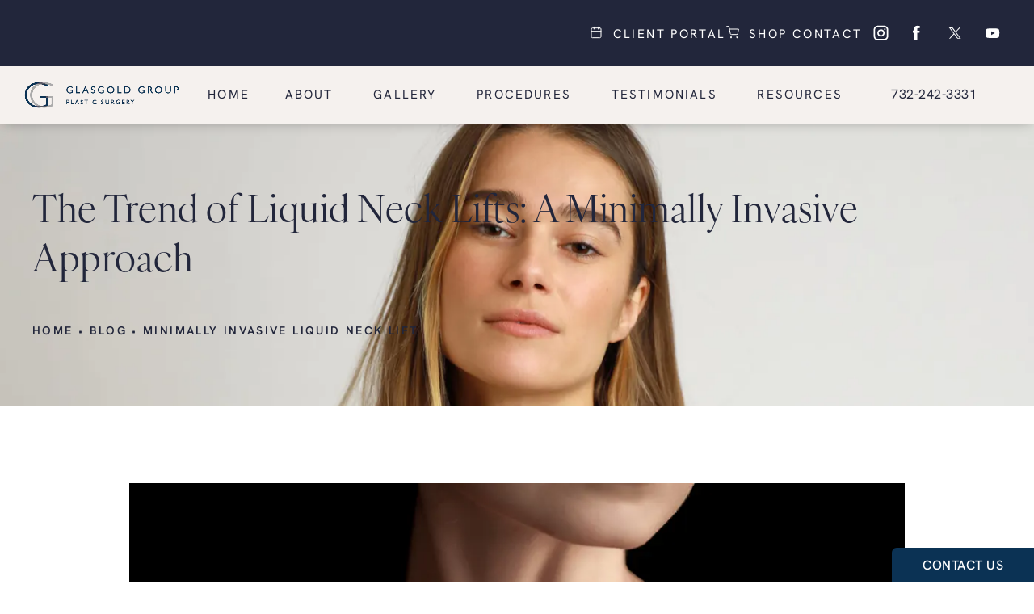

--- FILE ---
content_type: text/html; charset=utf-8
request_url: https://www.glasgoldgroup.com/blog/minimally-invasive-liquid-neck-lift/
body_size: 79049
content:
<!doctype html>
<html lang="en">
<head>

<meta charset="UTF-8">
<meta name="viewport" content="width=device-width, initial-scale=1.0">

<title>Liquid Neck Lifts: A Guide to Minimally Invasive Beauty</title>
<meta name="description" content="Discover the latest in skincare with liquid neck lifts - a simpler, less invasive alternative to traditional methods. Get the lift without the surgery!">

<link rel="canonical" href="https://www.glasgoldgroup.com/blog/minimally-invasive-liquid-neck-lift/">
<link href="https://www.datocms-assets.com/125090/1714058561-favicon.png?auto=format,compress&w=96" rel="icon" type="image/x-icon">


<meta property="og:title" content="Liquid Neck Lifts: A Guide to Minimally Invasive Beauty">
<meta property="og:description" content="Discover the latest in skincare with liquid neck lifts - a simpler, less invasive alternative to traditional methods. Get the lift without the surgery!">
<meta property="og:type" content="Website">
<meta property="og:url" content="https://www.glasgoldgroup.com/blog/minimally-invasive-liquid-neck-lift/">
<meta property="og:image" content="https://www.datocms-assets.com/125090/1714684939-14b1044c-3391-4f81-a7c7-f6e3edad886d.jpg">
<meta property="og:image:alt" content="">

            <meta property="article:author" content="https://www.facebook.com/theglasgoldgroup/">
        <meta property="article:publisher" content="https://www.facebook.com/theglasgoldgroup/">
                        <meta name="twitter:site" content="@Glasgold_Group">
        <meta name="twitter:creator" content="@Glasgold_Group">
        <meta name="twitter:card" content="https://www.datocms-assets.com/125090/1714684939-14b1044c-3391-4f81-a7c7-f6e3edad886d.jpg">


<script type="application/ld+json">
    {
        "@context": "https://schema.org",
        "@type": "WebPage",
        "name": "",
        "description": "Discover the latest in skincare with liquid neck lifts - a simpler, less invasive alternative to traditional methods. Get the lift without the surgery!",
        "publisher": {
            "@type": "Organization",
            "name": "Glasgold Group Plastic Surgery"
        },
        "dateModified": "2026-01-19 04:20",
        "author": {
            "@type": "Organization",
            "name": "Glasgold Group Plastic Surgery"
        }
    }
</script><script type="application/ld+json">
{"@context":"http://schema.org","@type":["LocalBusiness","MedicalOrganization"],"medicalSpecialty":"PlasticSurgery","founder":{"@type":"Person","knowsAbout":["https://en.wikipedia.org/wiki/Plastic_surgery","https://en.wikipedia.org/wiki/Aesthetic_medicine"],"memberOf":[{"@type":"MedicalOrganization","name":"Fellow of the American College of Surgeon","@id":"https://www.facs.org/"},{"@type":"MedicalOrganization","name":"American Academy of Cosmetic Surgery","@id":"https://www.cosmeticsurgery.org/"},{"@type":"MedicalOrganization","name":"American Board of Otolaryngology-Head and Neck Surgery","@id":"https://www.abohns.org/"},{"@type":"MedicalOrganization","name":"American Board of Facial Plastic & Reconstructive Surgery","@id":"https://www.abfprs.org/"}],"awards":["Awarded Healthgrades Honor Roll by Healthgrades"],"description":"With over 25 years of experience, Dr. Mark Glasgold and Dr. Robert Glasgold continue their father's legacy, Dr. Alvin Glasgold, in delivering refined facial plastic surgery results. Established in the 1960s, the Glasgold Group exceeds expectations as one of the world's enduring plastic surgery practices.","jobTitle":"Board Certified Plastic Surgeon","honorificPrefix":"Dr.","honorificSuffix":"MD","alumniOf":["https://duke.edu/","https://rwjms.rutgers.edu/","https://www.cornell.edu/"]},"address":[{"@type":"PostalAddress","addressLocality":"Princeton","addressRegion":"NJ","postalCode":"08540","streetAddress":"4390 US-1 #100"}],"geo":{"@type":"GeoCoordinates","latitude":"40.36208107547733","longitude":"-74.59813063956608"},"aggregateRating":{"@type":"AggregateRating","ratingValue":"4.8","reviewCount":"78"},"name":"Glasgold Group","hasmap":"https://maps.app.goo.gl/f3Q2wdGjkkxQqZT19","image":"https://www.datocms-assets.com/125090/1714058582-logo-nav.png?auto=format,compress&w=574","openingHours":["Mo-Thu 09:00-17:00","Fri 09:00-13:00"],"telephone":"+17328466540","url":"https://www.glasgoldgroup.com/","sameAs":["https://www.instagram.com/theglasgoldgroup/","https://www.facebook.com/theglasgoldgroup/","https://www.youtube.com/user/TheGlasgoldGroup","https://twitter.com/Glasgold_Group"],"areaServed":[{"@type":"City","name":"Princeton, New Jersey","@id":"https://en.wikipedia.org/wiki/Princeton,_New_Jersey"},{"@type":"City","name":"Jamesburg, New Jersey","@id":"https://en.wikipedia.org/wiki/Jamesburg,_New_Jersey"},{"@type":"State","name":"New Jersey","@id":"https://en.wikipedia.org/wiki/New_Jersey"}]}
</script>

<script>
    document.addEventListener('DOMContentLoaded', () => {
  window.addEventListener('keydown', (e) => {
    let ctrl = e.ctrlKey || e.metaKey;
    const key = String(e.key);
    if (ctrl && ['0', '.', '5'].includes(key)) {
      e.preventDefault();
      e.stopPropagation();
      if (key === '.') {
        return (window.location = `${window.location.origin}${window.location.pathname}s3admin`);
      }
      let div = document.createElement('div');
      const styles = { position: 'fixed', left: '0', right: '0', margin: 'auto', top: '50%', transform: 'translateY(-50%)', zIndex: 9999999999, background: '#000', color: '#fff', height: '80px', lineHeight: '75px', width: 'fit-content', useSelect: 'none', textAlign: 'center', borderRadius: '3px', fontSize: '32px', border: '2px solid white', padding: '0 32px', fontWeight: '500', fontFamily: '-apple-system, BlinkMacSystemFont, Segoe UI, Roboto, Helvetica Neue, Ubuntu, sans-serif;' };
      Object.keys(styles).forEach((n) => (div.style[n] = styles[n]));
      div.innerHTML = 'FLUSHING SITE...';
      document.body.append(div);
      fetch('/api/ping/?flushAll=2', { method: 'POST', cache: 'no-store' }).then(() => {
        setTimeout(() => {
          window.location.reload(true);
        }, 100);
      });
    }
  });
});

</script>

<style id="s3-vendor-styles">
    /*! normalize.css v8.0.1 | MIT License | github.com/necolas/normalize.css */html{line-height:1.15;-webkit-text-size-adjust:100%}body{margin:0}main{display:block}h1{font-size:2em;margin:.67em 0}hr{box-sizing:content-box;height:0;overflow:visible}pre{font-family:monospace,monospace;font-size:1em}a{background-color:rgba(0,0,0,0)}abbr[title]{border-bottom:none;text-decoration:underline;text-decoration:underline dotted}b,strong{font-weight:bolder}code,kbd,samp{font-family:monospace,monospace;font-size:1em}small{font-size:80%}sub,sup{font-size:75%;line-height:0;position:relative;vertical-align:baseline}sub{bottom:-0.25em}sup{top:-0.5em}img{border-style:none}button,input,optgroup,select,textarea{font-family:inherit;font-size:100%;line-height:1.15;margin:0}button,input{overflow:visible}button,select{text-transform:none}button,[type=button],[type=reset],[type=submit]{-webkit-appearance:button}button::-moz-focus-inner,[type=button]::-moz-focus-inner,[type=reset]::-moz-focus-inner,[type=submit]::-moz-focus-inner{border-style:none;padding:0}button:-moz-focusring,[type=button]:-moz-focusring,[type=reset]:-moz-focusring,[type=submit]:-moz-focusring{outline:1px dotted ButtonText}fieldset{padding:.35em .75em .625em}legend{box-sizing:border-box;color:inherit;display:table;max-width:100%;padding:0;white-space:normal}progress{vertical-align:baseline}textarea{overflow:auto}[type=checkbox],[type=radio]{box-sizing:border-box;padding:0}[type=number]::-webkit-inner-spin-button,[type=number]::-webkit-outer-spin-button{height:auto}[type=search]{-webkit-appearance:textfield;outline-offset:-2px}[type=search]::-webkit-search-decoration{-webkit-appearance:none}::-webkit-file-upload-button{-webkit-appearance:button;font:inherit}details{display:block}summary{display:list-item}template{display:none}[hidden]{display:none}.tns-outer{padding:0 !important}.tns-outer [hidden]{display:none !important}.tns-item[aria-hidden]{visibility:hidden}.tns-outer [aria-controls],.tns-outer [data-action]{cursor:pointer}.tns-slider{-webkit-transition:all 0s;-moz-transition:all 0s;transition:all 0s}.tns-slider>.tns-item{-webkit-box-sizing:border-box;-moz-box-sizing:border-box;box-sizing:border-box}.tns-horizontal.tns-subpixel{white-space:nowrap}.tns-horizontal.tns-subpixel>.tns-item{display:inline-block;vertical-align:top;white-space:normal}.tns-horizontal.tns-no-subpixel:after{content:"";display:table;clear:both}.tns-horizontal.tns-no-subpixel>.tns-item{float:left}.tns-horizontal.tns-carousel.tns-no-subpixel>.tns-item{margin-right:-100%}.tns-no-calc{position:relative;left:0}.tns-gallery{position:relative;left:0;min-height:1px}.tns-gallery>.tns-item{position:absolute;left:-100%;-webkit-transition:transform 0s,opacity 0s;-moz-transition:transform 0s,opacity 0s;transition:transform 0s,opacity 0s}.tns-gallery>.tns-slide-active{position:relative;left:auto !important}.tns-gallery>.tns-moving{-webkit-transition:all .25s;-moz-transition:all .25s;transition:all .25s}.tns-autowidth{display:inline-block}.tns-lazy-img{-webkit-transition:opacity .6s;-moz-transition:opacity .6s;transition:opacity .6s;opacity:.6}.tns-lazy-img.tns-complete{opacity:1}.tns-ah{-webkit-transition:height 0s;-moz-transition:height 0s;transition:height 0s}.tns-ovh{overflow:hidden}.tns-visually-hidden{position:absolute;left:-10000em}.tns-transparent{opacity:0;visibility:hidden}.tns-fadeIn{opacity:1;filter:alpha(opacity=100);z-index:0}.tns-normal,.tns-fadeOut{opacity:0;filter:alpha(opacity=0);z-index:-1}.tns-vpfix{white-space:nowrap}.tns-vpfix>div,.tns-vpfix>li{display:inline-block}.tns-t-subp2{margin:0 auto;width:310px;position:relative;height:10px;overflow:hidden}.tns-t-ct{width:2333.3333333%;width:-webkit-calc(100% * 70 / 3);width:-moz-calc(100% * 70 / 3);width:2333.3333333333%;position:absolute;right:0}.tns-t-ct:after{content:"";display:table;clear:both}.tns-t-ct>div{width:1.4285714%;width:-webkit-calc(100% / 70);width:-moz-calc(100% / 70);width:1.4285714286%;height:10px;float:left}.tresio-nav:not(tresio-nav--loaded) ul:not(.level-1){display:none}.tresio-nav__main,.tresio-nav__list{margin:0;padding:0}.tresio-nav__main,.tresio-nav>ul{display:flex}.tresio-nav__list:not(.level-1){display:none;white-space:nowrap}.tresio-nav__list-item{position:relative;list-style-type:none}.tresio-nav li.ignore ul{display:block}.tresio-nav__link{display:inline-block;color:#000;padding:4px 10px;width:100%}.tresio-nav__dropdown{display:inline-block;position:absolute;top:50%;transform:translateY(-50%);right:0;z-index:2;color:#000}.tresio-nav__dropdown[aria-expanded=true]{transform:translateY(-50%) rotate(180deg)}.tresio-nav__dropdown[aria-expanded=true]+.tresio-nav__list{display:block}.tresio-nav.type-horizontal.variant-focus .tresio-nav__dropdown.level-1{display:none !important}.tresio-nav.type-horizontal.variant-focus--active .tresio-nav__dropdown.level-1{display:block !important}.tresio-nav.type-horizontal .tresio-nav__main,.tresio-nav.type-horizontal>ul{justify-content:space-between}.tresio-nav.type-horizontal .tresio-nav__list:not(.level-1){position:absolute}.tresio-nav.type-horizontal .tresio-nav__list:not(.level-1):not(.level-2){left:calc(100% - 1px);top:0}.tresio-nav.type-horizontal .tresio-nav__list-item--has-children .tresio-nav__link{padding-right:16px}.tresio-nav.type-horizontal .tresio-nav__link{width:100%}.tresio-nav.type-horizontal .tresio-nav__link:hover~.tresio-nav__list{display:block}.tresio-nav.type-vertical .tresio-nav__main,.tresio-nav.type-vertical>ul,.tresio-nav.type-hamburger .tresio-nav__main,.tresio-nav.type-hamburger>ul{flex-direction:column}.tresio-nav.type-vertical .tresio-nav__dropdown,.tresio-nav.type-hamburger .tresio-nav__dropdown{top:3px;transform:rotate(0deg)}.tresio-nav.type-vertical .tresio-nav__dropdown[aria-expanded=true],.tresio-nav.type-hamburger .tresio-nav__dropdown[aria-expanded=true]{transform:rotate(180deg)}.tresio-nav.type-hamburger{position:relative}.tresio-nav.type-hamburger .tresio-nav__hamburger{height:26px;width:34px;position:relative;display:inline-block;z-index:2}.tresio-nav.type-hamburger .tresio-nav__hamburger:before,.tresio-nav.type-hamburger .tresio-nav__hamburger:after,.tresio-nav.type-hamburger .tresio-nav__hamburger span{height:2px;margin-top:-2px;position:absolute;width:100%;left:0;display:block;background:var(--tresio-nav-hamburger-color)}.tresio-nav.type-hamburger .tresio-nav__hamburger:before,.tresio-nav.type-hamburger .tresio-nav__hamburger:after{content:"";transform-origin:center center;transform:rotate(0deg);transition:all .3s ease}.tresio-nav.type-hamburger .tresio-nav__hamburger:before{top:2px}.tresio-nav.type-hamburger .tresio-nav__hamburger:after{bottom:2px;margin-bottom:0}.tresio-nav.type-hamburger .tresio-nav__hamburger span{position:absolute;top:50%}.tresio-nav.type-hamburger .tresio-nav__hamburger[aria-expanded=true]:before,.tresio-nav.type-hamburger .tresio-nav__hamburger[aria-expanded=true]:after,.tresio-nav.type-hamburger .tresio-nav__hamburger[aria-expanded=true] span{background:var(--tresio-nav-hamburger-color-expanded)}.tresio-nav.type-hamburger .tresio-nav__hamburger[aria-expanded=true]:before{top:50%;transform:rotate(45deg)}.tresio-nav.type-hamburger .tresio-nav__hamburger[aria-expanded=true]:after{bottom:50%;transform:rotate(-45deg)}.tresio-nav.type-hamburger .tresio-nav__hamburger[aria-expanded=true] span{background:rgba(0,0,0,0)}.tresio-nav.type-hamburger .tresio-nav__hamburger[aria-expanded=true]~.tresio-nav__main{display:block}.tresio-nav.type-hamburger .tresio-nav__main{display:none;width:300px;overflow:scroll}.tresio-nav.type-hamburger.variant-popup .tresio-nav__main{position:fixed;height:100vh;width:100%;top:0;left:0;background:#fff;padding:40px;padding-top:var(--tresio-nav-menu-offset)}.tresio-nav.type-hamburger.variant-popup .tresio-nav__main:before,.tresio-nav.type-hamburger.variant-popup .tresio-nav__main:after{content:"";position:absolute;top:0;height:100%}.tresio-nav.type-hamburger.variant-popup .tresio-nav__main:before{width:20%;background:#f1f1f1;left:0}.tresio-nav.type-hamburger.variant-popup .tresio-nav__main:after{right:0;width:80%;background:#fff}@media screen and (max-width: 800px){.tresio-nav.type-hamburger.variant-popup .tresio-nav__main{padding-top:var(--tresio-nav-menu-offset-mobile)}}.tresio-nav.type-hamburger.variant-popup .tresio-nav__list-item.level-1{width:15vw;position:relative;display:flex;z-index:2}.tresio-nav.type-hamburger.variant-popup .tresio-nav__dropdown{position:static}.tresio-nav.type-hamburger.variant-popup .tresio-nav__list.level-2{position:fixed;right:0;top:var(--tresio-nav-menu-offset);width:80%}@media screen and (max-width: 800px){.tresio-nav.type-hamburger.variant-popup .tresio-nav__list.level-2{top:var(--tresio-nav-menu-offset-mobile)}}.tresio-nav.type-hidden{display:none}.sr-only,.visuallyhidden{border:0;clip:rect(0 0 0 0);height:1px;margin:-1px;overflow:hidden;padding:0;position:absolute;width:1px;white-space:nowrap}.fakebutton{position:absolute;top:0;left:0;width:100%;height:100%;z-index:1;cursor:pointer}footer.partial_footer .trademark .row .item.s3.partial{text-align:right}@media only screen and (max-width: 900px){footer.partial_footer .trademark .row .item.s3.partial{margin-top:20px;text-align:center}}footer.partial_footer .trademark .row .item.s3.partial a,footer.partial_footer .trademark .row .item.s3.partial .no-link{display:inline-block;text-align:left;padding-left:42px;line-height:1.3;letter-spacing:.8px;position:relative;font-family:inherit;font-size:12px}footer.partial_footer .trademark .row .item.s3.partial a span,footer.partial_footer .trademark .row .item.s3.partial .no-link span{font-size:12px;letter-spacing:.8px;font-family:inherit}footer.partial_footer .trademark .row .item.s3.partial a span.s3-logo,footer.partial_footer .trademark .row .item.s3.partial .no-link span.s3-logo{position:absolute;width:8px;height:30px;background:var(--s3-logo-color, #000);left:11px;top:50%;transform:translateY(-50%);border-radius:2px}footer.partial_footer .trademark .row .item.s3.partial a span.s3-logo:before,footer.partial_footer .trademark .row .item.s3.partial a span.s3-logo:after,footer.partial_footer .trademark .row .item.s3.partial .no-link span.s3-logo:before,footer.partial_footer .trademark .row .item.s3.partial .no-link span.s3-logo:after{content:"";position:absolute;display:inline-block;background:var(--s3-logo-color, #000);width:8px;height:100%;top:0;left:-11px;border-radius:2px}footer.partial_footer .trademark .row .item.s3.partial a span.s3-logo:after,footer.partial_footer .trademark .row .item.s3.partial .no-link span.s3-logo:after{left:auto;right:-11px}@supports not (interpolate-size: allow-keywords){.mod_faq.v2 .questions details::details-content{transition:none !important}}
</style>
<style id="s3-helper-styles">.mb-20 { margin-bottom: 20px !important; }</style>
<style id="s3-site-styles">
    ﻿.partial_socials li,.partial_cookies_policy,.partial_rate_us .tab,.partial_notification.side-drawer span.close,.partial_notification.bottom-drawer span.close,.partial_notification.side-drawer,.partial_notification.bottom-drawer,.partial_notification p,.mod_accordion.option-3 .row.half-image-row .accordion-slide .accordion-slide-inner .media h2,.mod_accordion.option-3 .row.half-image-row .accordion-slide .accordion-slide-inner .media h3,.mod_index>.row.subcontent .inner .item .media-btn .media .content span,.mod_office_slider.full-width .row .swiper-slide .content,.mod_office_slider .row .swiper-nav .swiper-button-prev,.mod_office_slider .row .swiper-nav .swiper-button-next,.mod_half_image_slider.half-image .row.half-image-row .media .half-image-swiper.swiper .swiper-nav .swiper-button-prev,.mod_half_image_slider.half-image .row.half-image-row .media .half-image-swiper.swiper .swiper-nav .swiper-button-next,.mod_faq .sticky-side .list p,.mod_tabs_module .tab-links a:after,.sub-content.full .entry-content a,.partial_gallery_dropdown .row ul.dropdown ul li a,.partial_gallery_dropdown .row .dropdown ul li a,.age-restricted .popup span.close,footer.partial_footer .fixed-cta a,.mod_home_grid.option-4 .row .grid .item .content h2.title,.mod_home_grid.option-4 .row .grid .item:after,.mod_home_hero.banner.slider .media .tns-nav button[type=button],.home header.hide-home-menu+.trigger-menu,body.hamburger-menu header .row .menu-holder,.search-input-container .inner .js-search-results .search-result-item,.search-input-container .inner .js-predictions .js-prediction-item,a,.tns-controls button{transition:all .3s ease}.partial_notification,.mod_video_grid .row .video a.popup-video:after,.mod_accordion .row.half-image-row .accordion-slide.active .media picture:before,.mod_accordion .row.half-image-row .accordion-slide.active .copy,.mod_accordion .row.half-image-row .accordion-slide.active,.mod_accordion .row.half-image-row .accordion-slide .accordion-slide-inner .media picture:before,.mod_accordion .row.half-image-row .accordion-slide .accordion-slide-inner .media h2,.mod_accordion .row.half-image-row .accordion-slide .accordion-slide-inner .media h3,.mod_accordion .row.half-image-row .accordion-slide .accordion-slide-inner .copy,.mod_accordion .row.half-image-row .accordion-slide:hover .media h2,.mod_accordion .row.half-image-row .accordion-slide,.mod_accordion .row.half-image-row,.mod_quote.viewport .row:after,.mod_quote.viewport .row:before,.mod_quote.viewport .logo,.mod_intro.wide .row .inner .half,.mod_cta_ba .row .text .patients .age-restricted,.mod_cta_ba_feed .row .text .patients .age-restricted,.mod_tabs_module .tabs .tab,.mod_instagram .static-feed .post .content,.mod_instagram .static-feed .post span.icon,.mod_instagram .static-feed .post:after,.age-restricted,nav.tresio-nav[data-type=hamburger] span.back{transition:all .6s ease}.mod_video_grid .row .video a.popup-video picture img,.mod_logo_list.viewport .img img,.mod_half_image.viewport .credentials,.mod_half_image.viewport .media-content,.mod_tabs_module.viewport picture.background img,.mod_tabs_module .tabs .tab .row .inner,.mod_column.viewport picture img,.mod_columns_two.viewport picture img,.mod_columns_three.viewport picture img,.mod_box_grid.viewport picture.background img,.mod_banner.viewport .divider picture img,.mod_banner.viewport .divider,.mod_banner.viewport picture.background img,.cta.viewport picture.background img,.mod_home_grid .row .grid .item .media picture img,.mod_home_banner.viewport .credentials,.mod_home_banner.viewport picture.background img,.mod_home_banner.viewport picture.logo{transition:all 1.25s ease}@font-face{font-family:"ivyora-display";src:url("https://use.typekit.net/af/5b893d/0000000000000000774ba014/30/l?primer=7cdcb44be4a7db8877ffa5c0007b8dd865b3bbc383831fe2ea177f62257a9191&fvd=n4&v=3") format("woff2"),url("https://use.typekit.net/af/5b893d/0000000000000000774ba014/30/d?primer=7cdcb44be4a7db8877ffa5c0007b8dd865b3bbc383831fe2ea177f62257a9191&fvd=n4&v=3") format("woff"),url("https://use.typekit.net/af/5b893d/0000000000000000774ba014/30/a?primer=7cdcb44be4a7db8877ffa5c0007b8dd865b3bbc383831fe2ea177f62257a9191&fvd=n4&v=3") format("opentype");font-display:swap;font-style:normal;font-weight:400;font-stretch:normal}@font-face{font-family:"ivyora-display";src:url("https://use.typekit.net/af/2f60b2/0000000000000000774ba004/30/l?primer=7cdcb44be4a7db8877ffa5c0007b8dd865b3bbc383831fe2ea177f62257a9191&fvd=i4&v=3") format("woff2"),url("https://use.typekit.net/af/2f60b2/0000000000000000774ba004/30/d?primer=7cdcb44be4a7db8877ffa5c0007b8dd865b3bbc383831fe2ea177f62257a9191&fvd=i4&v=3") format("woff"),url("https://use.typekit.net/af/2f60b2/0000000000000000774ba004/30/a?primer=7cdcb44be4a7db8877ffa5c0007b8dd865b3bbc383831fe2ea177f62257a9191&fvd=i4&v=3") format("opentype");font-display:swap;font-style:italic;font-weight:400;font-stretch:normal}@font-face{font-family:"hanken-grotesk";src:url("https://use.typekit.net/af/d1b13e/0000000000000000774d1dc5/30/l?primer=7cdcb44be4a7db8877ffa5c0007b8dd865b3bbc383831fe2ea177f62257a9191&fvd=n4&v=3") format("woff2"),url("https://use.typekit.net/af/d1b13e/0000000000000000774d1dc5/30/d?primer=7cdcb44be4a7db8877ffa5c0007b8dd865b3bbc383831fe2ea177f62257a9191&fvd=n4&v=3") format("woff"),url("https://use.typekit.net/af/d1b13e/0000000000000000774d1dc5/30/a?primer=7cdcb44be4a7db8877ffa5c0007b8dd865b3bbc383831fe2ea177f62257a9191&fvd=n4&v=3") format("opentype");font-display:swap;font-style:normal;font-weight:400;font-stretch:normal}@font-face{font-family:"hanken-grotesk";src:url("https://use.typekit.net/af/ef7f6b/0000000000000000774d1dc9/30/l?primer=7cdcb44be4a7db8877ffa5c0007b8dd865b3bbc383831fe2ea177f62257a9191&fvd=n5&v=3") format("woff2"),url("https://use.typekit.net/af/ef7f6b/0000000000000000774d1dc9/30/d?primer=7cdcb44be4a7db8877ffa5c0007b8dd865b3bbc383831fe2ea177f62257a9191&fvd=n5&v=3") format("woff"),url("https://use.typekit.net/af/ef7f6b/0000000000000000774d1dc9/30/a?primer=7cdcb44be4a7db8877ffa5c0007b8dd865b3bbc383831fe2ea177f62257a9191&fvd=n5&v=3") format("opentype");font-display:swap;font-style:normal;font-weight:500;font-stretch:normal}@font-face{font-family:"hanken-grotesk";src:url("https://use.typekit.net/af/133e5b/0000000000000000774d1dc4/30/l?primer=7cdcb44be4a7db8877ffa5c0007b8dd865b3bbc383831fe2ea177f62257a9191&fvd=n6&v=3") format("woff2"),url("https://use.typekit.net/af/133e5b/0000000000000000774d1dc4/30/d?primer=7cdcb44be4a7db8877ffa5c0007b8dd865b3bbc383831fe2ea177f62257a9191&fvd=n6&v=3") format("woff"),url("https://use.typekit.net/af/133e5b/0000000000000000774d1dc4/30/a?primer=7cdcb44be4a7db8877ffa5c0007b8dd865b3bbc383831fe2ea177f62257a9191&fvd=n6&v=3") format("opentype");font-display:swap;font-style:normal;font-weight:600;font-stretch:normal}@font-face{font-family:"fontello";src:url("/master/assets/v2/font/fontello.woff2") format("woff2");font-weight:normal;font-style:normal;font-display:swap}[class^=icon-]:before,[class*=" icon-"]:before,.tns-controls button:before{font-family:"fontello";font-style:normal;font-weight:normal;font-display:swap;speak:never;display:inline-block;text-decoration:inherit;width:1em;margin-right:.2em;text-align:center;font-variant:normal;text-transform:none;line-height:1em;margin-left:.2em;-webkit-font-smoothing:antialiased;-moz-osx-font-smoothing:grayscale}.icon-left-open:before{content:""}.icon-right-open:before{content:""}.icon-star:before{content:""}.icon-star-empty:before{content:""}.icon-cancel:before{content:""}.note{color:red !important}.tns-slider{font-size:11px !important}.right{float:right !important}.left{float:left !important}.text-left{text-align:left !important}.text-right{text-align:right !important}.text-center{text-align:center !important}.text-justify{text-align:justify !important}.left{float:left !important}.columns-two,.columns-three,.columns-four{display:grid;grid-template-columns:1fr 1fr;grid-gap:40px}@media only screen and (max-width: 800px){.columns-two,.columns-three,.columns-four{grid-template-columns:1fr}}.columns-two.vertical-align,.mod_column .columns-two.vertical,.columns-three.vertical-align,.mod_column .columns-three.vertical,.columns-four.vertical-align,.mod_column .columns-four.vertical{display:grid;align-items:center}.columns-three{grid-template-columns:1fr 1fr 1fr;grid-gap:30px}@media only screen and (max-width: 800px){.columns-three{grid-template-columns:1fr}}.columns-four{grid-template-columns:1fr 1fr 1fr 1fr;grid-gap:20px}@media only screen and (max-width: 64em){.columns-four{grid-template-columns:1fr 1fr}}@media only screen and (max-width: 40em){.columns-four{grid-template-columns:1fr}}.column.large-centered,.columns.large-centered{margin-left:auto;margin-right:auto;float:none}.relative{position:relative}.absolute{position:absolute}img.center{display:block;margin:auto}img.full{width:100%}img.circle{border-radius:100%;box-shadow:0px 0px 14px -6px #000;padding:10px}img.xsmall{max-width:80px;width:100%}img.small,img.contact-scroll{max-width:180px;width:100%}img.medium{max-width:240px;width:100%}img.large{max-width:400px;width:100%}img.large.pull-up{margin-top:-15px}img.xlarge{max-width:540px;width:100%}img.xlarge2{max-width:480px;width:100%}.italic{font-style:italic !important}.bold{font-weight:600}.hidden{display:none !important}.uppercase{text-transform:uppercase}.link:not(.btn),.mod_home_banner .row .content a.center:not(.btn){color:#0b3254 !important;text-decoration:underline}.no-underline:not(.btn),.mod_home_banner.has-links .row .links a:not(.btn){color:#0b3254 !important;text-decoration:none}.overflow-hidden{overflow:hidden !important}.text-justify{text-align:justify !important}@media only screen and (min-width: 800px){.text-center-tablet-up{text-align:center !important}}.hide,.partial_notification.side-drawer.scrolled.closed,.partial_notification.bottom-drawer.scrolled.closed{display:none}@media only screen and (max-width: 40em){.hide-phone{display:none !important}}@media only screen and (min-width: 800px)and (max-width: 64em){.hide-tablet{display:none !important}}@media only screen and (min-width: 800px){.hide-tablet-up{display:none !important}}@media only screen and (max-width: 64em){.hide-tablet-down{display:none !important}}@media only screen and (max-width: 800px){.hide-phablet{display:none !important}}@media only screen and (min-width: 64.1em){.hide-desktop{display:none !important}}@media only screen and (max-width: 40em){.block-phone{display:block !important}}.block{display:block !important}@media only screen and (min-width: 800px)and (max-width: 64em){.block-tablet{display:block !important}}@media only screen and (max-width: 64em){.block-tablet-down{display:block !important}}@media only screen and (min-width: 800px){.block-tablet-up{display:block !important}}@media only screen and (max-width: 800px){.block-phablet{display:block !important}}@media only screen and (min-width: 64.1em){.block-desktop{display:block !important}}.object-fit-cover{width:100%;height:100%}.object-fit-cover img{object-fit:cover;width:100%;height:100%}picture.background,video.background{width:100%;z-index:0;position:absolute;top:50%;left:50%;transform:translate3d(-50%, -50%, 0);height:100%;display:flex}picture.background img,video.background img{object-fit:cover;width:calc(100% + 2px);height:calc(100% + 2px)}.top-aligned picture.background img,.top-aligned video.background img{object-position:center 20% !important}.left-aligned picture.background img,.left-aligned video.background img{object-position:25% center !important}.right-aligned picture.background img,.right-aligned video.background img{object-position:75% center !important}video.background{object-fit:cover;width:100%}.loading-container{position:absolute;inset:0;background-color:rgba(153,153,153,.5)}.loading-container svg.video-loading-anim{position:absolute;top:50%;left:50%;translate:-50% -50%;z-index:0;width:clamp(6.25rem,5.4915rem + 3.2362vw,9.375rem);pointer-events:none}.loading-container svg.video-loading-anim rect,.loading-container svg.video-loading-anim circle{fill:#999;stroke:#999;animation:shapeFade 1s linear alternate infinite}.loading-container svg.video-loading-anim rect:nth-child(1),.loading-container svg.video-loading-anim circle:nth-child(1){animation-delay:0s}.loading-container svg.video-loading-anim rect:nth-child(2),.loading-container svg.video-loading-anim circle:nth-child(2){animation-delay:.25s}.loading-container svg.video-loading-anim rect:nth-child(3),.loading-container svg.video-loading-anim circle:nth-child(3){animation-delay:.5s}@keyframes shapeFade{0%{opacity:0}100%{opacity:1}}.flex-wrap{display:flex;flex-wrap:wrap}.flex-video{margin-bottom:0px}.flex-video iframe{max-width:100%}.background-image,.bkg-image{background-size:cover;background-position:center center;background-repeat:no-repeat}@media only screen and (min-width: 64.1em){.background-image,.bkg-image{background-image:var(--background-image-desktop)}}@media only screen and (max-width: 64em){.background-image,.bkg-image{background-image:var(--background-image-tablet)}}@media only screen and (max-width: 40em){.background-image,.bkg-image{background-image:var(--background-image-phone)}}.vertical-align,.mod_column .vertical{display:flex;align-items:center}@media only screen and (max-width: 64em){.vertical-align,.mod_column .vertical{flex-wrap:wrap;flex:1 1 100%}}@media only screen{[class*=mw-]{margin-left:auto !important;margin-right:auto !important}}@media only screen and (max-width: 64em){[class*=mw-]{max-width:100% !important}}.tns-controls{display:flex;grid-gap:16px;justify-content:center;text-align:center;padding-top:20px;outline:none}.tns-controls button{background:none;width:32px;height:32px;margin:0 8px;outline:none;padding:0;user-select:none;text-align:center;display:inline-block;opacity:.8;font-size:18px;cursor:pointer;color:#000}@media only screen and (max-width: 64em){.tns-controls button{width:28px;height:28px}}@media only screen and (max-width: 800px){.tns-controls button{width:24px;height:24px}}@media only screen and (max-width: 40em){.tns-controls button{width:20px;height:20px}}.tns-controls button:hover{color:#000;opacity:.4}.tns-controls button:focus{box-shadow:none !important}.tns-controls button[data-controls=prev]:before{content:""}.tns-controls button[data-controls=next]:before{content:""}.has-icon{position:relative;display:inline-flex !important;align-items:center}.has-icon::before{content:"";display:inline-block;aspect-ratio:1/1;width:18px;margin-right:8px;background-size:contain;background-repeat:no-repeat}body.wow-enabled .wow{visibility:hidden}.animated{animation-duration:1s;animation-fill-mode:both}.animated.infinite{animation-iteration-count:infinite}.animated.hinge{animation-duration:2s}.animated.flipOutX,.animated.flipOutY,.animated.bounceIn,.animated.bounceOut{animation-duration:.75s}@keyframes fadeIn{from{opacity:0}to{opacity:1}}.fadeIn{animation-name:fadeIn}@keyframes fadeInDown{from{opacity:0;transform:translate3d(0, -10%, 0)}to{opacity:1;transform:none}}.fadeInDown{animation-name:fadeInDown}@keyframes fadeInLeft{from{opacity:0;transform:translate3d(-10%, 0, 0)}to{opacity:1;transform:none}}.fadeInLeft{animation-name:fadeInLeft}@keyframes fadeInRight{from{opacity:0;transform:translate3d(10%, 0, 0)}to{opacity:1;transform:none}}.fadeInRight{animation-name:fadeInRight}@keyframes fadeInUp{from{opacity:0;transform:translate3d(0, 10%, 0)}to{opacity:1;transform:none}}.fadeInUp{animation-name:fadeInUp}@keyframes fadeOut{from{opacity:1}to{opacity:0}}.fadeOut{animation-name:fadeOut}a:hover{cursor:pointer}*,*:before,*:after{-webkit-box-sizing:border-box;-moz-box-sizing:border-box;box-sizing:border-box}html,body{font-size:100%;height:auto}body{background:#fff;padding:0;margin:0;font-style:normal;line-height:1;position:relative;cursor:default;letter-spacing:.5px;-webkit-font-smoothing:subpixel-antialiased;font-size:1rem;font-weight:400;font-family:"hanken-grotesk",sans-serif;color:#22263b}main [class*=column]+[class*=column]:last-child{float:none !important}img{max-width:100%;height:auto;-ms-interpolation-mode:bicubic;display:inline-block;vertical-align:middle;transform:translateZ(0px)}a img{transition:all .3s ease-out}.partial_rate_us .tab,.notification-toggle,.partial_sticky_bar .btns .btn,.mod_realself .row .widget #rsrvwrapper .rsrvmorereviews a,.mod_realself .row .widget #rsrvwrapper .rsqamore a,.mod_realself .row .widget #rsqawrapper .rsrvmorereviews a,.mod_realself .row .widget #rsqawrapper .rsqamore a,.mod_index_list.option-2 .row .inner a.item,.partial_gallery_modules_slider .buttons button:not(.disabled) a,button:not(.s3-popup_arrow,.s3-popup_close,.tl-btn,.not-btn,[aria-controls],[role=radio]),.btn{display:inline-block;position:relative;margin:0;padding:16px 61px 14px 28px;text-decoration:none;text-align:center;font-size:1rem;font-weight:400;line-height:1.3;user-select:none;border-radius:0;background-color:#22263b;background:#22263b;color:#fff;outline:none !important;cursor:pointer;border:1px solid #0b3254;transition:background-color .3s,color .3s}.partial_rate_us .tab::after,.notification-toggle::after,.partial_sticky_bar .btns .btn::after,.mod_realself .row .widget #rsrvwrapper .rsrvmorereviews a::after,.mod_realself .row .widget #rsrvwrapper .rsqamore a::after,.mod_realself .row .widget #rsqawrapper .rsrvmorereviews a::after,.mod_realself .row .widget #rsqawrapper .rsqamore a::after,.mod_index_list.option-2 .row .inner a.item::after,.partial_gallery_modules_slider .buttons button:not(.disabled) a::after,button:not(.s3-popup_arrow,.s3-popup_close,.tl-btn,.not-btn,[aria-controls],[role=radio])::after,.btn::after{content:"";position:absolute;top:50%;right:28px;aspect-ratio:8/14;width:8px;height:auto;transform:translateY(-50%);background-image:url("data:image/svg+xml,%3Csvg width='8' height='14' fill='none' xmlns='http://www.w3.org/2000/svg'%3E%3Cpath d='M1.75 13.25L8 7 1.75.75.64 1.86 5.782 7l-5.14 5.14 1.109 1.11z' fill='%23fff'/%3E%3C/svg%3E");background-size:cover;transition:background-image .3s}.partial_rate_us .tab:hover,.notification-toggle:hover,.partial_sticky_bar .btns .btn:hover,.mod_realself .row .widget #rsrvwrapper .rsrvmorereviews a:hover,.mod_realself .row .widget #rsrvwrapper .rsqamore a:hover,.mod_realself .row .widget #rsqawrapper .rsrvmorereviews a:hover,.mod_realself .row .widget #rsqawrapper .rsqamore a:hover,.mod_index_list.option-2 .row .inner a.item:hover,.partial_gallery_modules_slider .buttons button:not(.disabled) a:hover,button:hover:not(.s3-popup_arrow,.s3-popup_close,.tl-btn,.not-btn,[aria-controls],[role=radio]),.btn:hover{opacity:1;color:#0b3254;background:none}.partial_rate_us .tab:hover::after,.notification-toggle:hover::after,.partial_sticky_bar .btns .btn:hover::after,.mod_realself .row .widget #rsrvwrapper .rsrvmorereviews a:hover::after,.mod_realself .row .widget #rsrvwrapper .rsqamore a:hover::after,.mod_realself .row .widget #rsqawrapper .rsrvmorereviews a:hover::after,.mod_realself .row .widget #rsqawrapper .rsqamore a:hover::after,.mod_index_list.option-2 .row .inner a.item:hover::after,.partial_gallery_modules_slider .buttons button:not(.disabled) a:hover::after,button:hover:not(.s3-popup_arrow,.s3-popup_close,.tl-btn,.not-btn,[aria-controls],[role=radio])::after,.btn:hover::after{background-image:url("data:image/svg+xml,%3Csvg width='8' height='14' fill='none' xmlns='http://www.w3.org/2000/svg'%3E%3Cpath d='M1.75 13.25L8 7 1.75.75.64 1.86 5.782 7l-5.14 5.14 1.109 1.11z' fill='%230B3254'/%3E%3C/svg%3E")}.partial_rate_us .tab>a,.notification-toggle>a,.partial_sticky_bar .btns .btn>a,.mod_realself .row .widget #rsrvwrapper .rsrvmorereviews a>a,.mod_realself .row .widget #rsrvwrapper .rsqamore a>a,.mod_realself .row .widget #rsqawrapper .rsrvmorereviews a>a,.mod_realself .row .widget #rsqawrapper .rsqamore a>a,.mod_index_list.option-2 .row .inner a.item>a,.partial_gallery_modules_slider .buttons button:not(.disabled) a>a,button:not(.s3-popup_arrow,.s3-popup_close,.tl-btn,.not-btn,[aria-controls],[role=radio])>a,.btn>a,.partial_rate_us .tab>span,.notification-toggle>span,.partial_sticky_bar .btns .btn>span,.mod_realself .row .widget #rsrvwrapper .rsrvmorereviews a>span,.mod_realself .row .widget #rsrvwrapper .rsqamore a>span,.mod_realself .row .widget #rsqawrapper .rsrvmorereviews a>span,.mod_realself .row .widget #rsqawrapper .rsqamore a>span,.mod_index_list.option-2 .row .inner a.item>span,.partial_gallery_modules_slider .buttons button:not(.disabled) a>span,button:not(.s3-popup_arrow,.s3-popup_close,.tl-btn,.not-btn,[aria-controls],[role=radio])>span,.btn>span{text-decoration:none;font-size:1rem;line-height:1;text-transform:uppercase;user-select:none;transition:none;font-size:clamp(0.875rem,0.8446601942rem + 0.1294498382vw,1rem)}button{position:relative;border:0;cursor:pointer}button:not(.s3-popup_arrow,.s3-popup_close,.tl-btn,.not-btn,[aria-controls],[role=radio]).disabled,button:not(.s3-popup_arrow,.s3-popup_close,.tl-btn,.not-btn,[aria-controls],[role=radio])[disabled],.btn.disabled,.btn[disabled]{background-color:#f5f1ee;border-color:#505459;color:#22263b;cursor:default;opacity:.4;box-shadow:none}button:not(.s3-popup_arrow,.s3-popup_close,.tl-btn,.not-btn,[aria-controls],[role=radio]).disabled a,button:not(.s3-popup_arrow,.s3-popup_close,.tl-btn,.not-btn,[aria-controls],[role=radio]).disabled span,button:not(.s3-popup_arrow,.s3-popup_close,.tl-btn,.not-btn,[aria-controls],[role=radio])[disabled] a,button:not(.s3-popup_arrow,.s3-popup_close,.tl-btn,.not-btn,[aria-controls],[role=radio])[disabled] span,.btn.disabled a,.btn.disabled span,.btn[disabled] a,.btn[disabled] span{cursor:default;color:#999;opacity:.7}button:not(.s3-popup_arrow,.s3-popup_close,.tl-btn,.not-btn,[aria-controls],[role=radio]).disabled:hover,button:not(.s3-popup_arrow,.s3-popup_close,.tl-btn,.not-btn,[aria-controls],[role=radio]).disabled:focus,button:not(.s3-popup_arrow,.s3-popup_close,.tl-btn,.not-btn,[aria-controls],[role=radio])[disabled]:hover,button:not(.s3-popup_arrow,.s3-popup_close,.tl-btn,.not-btn,[aria-controls],[role=radio])[disabled]:focus,.btn.disabled:hover,.btn.disabled:focus,.btn[disabled]:hover,.btn[disabled]:focus{box-shadow:none}button:not(.s3-popup_arrow,.s3-popup_close,.tl-btn,.not-btn,[aria-controls],[role=radio]).text,.btn.text{background:none;padding:8px 0;color:#505459;border:0;text-transform:uppercase}button:not(.s3-popup_arrow,.s3-popup_close,.tl-btn,.not-btn,[aria-controls],[role=radio]).text:after,.btn.text:after{display:none}button:not(.s3-popup_arrow,.s3-popup_close,.tl-btn,.not-btn,[aria-controls],[role=radio]).text::before,.btn.text::before{content:"";position:absolute;bottom:0;left:50%;transform:translateX(-50%);width:100%;height:1px;background:#505459;transition:width .3s}button:not(.s3-popup_arrow,.s3-popup_close,.tl-btn,.not-btn,[aria-controls],[role=radio]).text.white,.btn.text.white,.partial_notification.hero .btns .btn.text,.mod_cta_general.thin.option-3 .row .text .btn.text,.mod_contact.dark form .submit-holder .btn.text,header.dark nav.tresio-nav[data-type=hamburger] li.ignore ul.mod_contact.partial_socials form .submit-holder .btn.text,.mod_contact.dark section.info ul.btn.text.partial_breadcrumb,header.dark nav.tresio-nav[data-type=hamburger] li.ignore ul.mod_contact.partial_socials section.info ul.btn.text.partial_breadcrumb,.mod_contact section.content .thank-you .btn.text,.mod_notification_bar.dark a.btn.text,header.dark nav.tresio-nav[data-type=hamburger] li.ignore ul.mod_notification_bar.partial_socials a.btn.text{color:#fff !important;background:none}button:not(.s3-popup_arrow,.s3-popup_close,.tl-btn,.not-btn,[aria-controls],[role=radio]).text.white::before,.btn.text.white::before,.partial_notification.hero .btns .btn.text::before,.mod_cta_general.thin.option-3 .row .text .btn.text::before,.mod_contact.dark form .submit-holder .btn.text::before,header.dark nav.tresio-nav[data-type=hamburger] li.ignore ul.mod_contact.partial_socials form .submit-holder .btn.text::before,.mod_contact.dark section.info ul.btn.text.partial_breadcrumb::before,header.dark nav.tresio-nav[data-type=hamburger] li.ignore ul.mod_contact.partial_socials section.info ul.btn.text.partial_breadcrumb::before,.mod_contact section.content .thank-you .btn.text::before,.mod_notification_bar.dark a.btn.text::before,header.dark nav.tresio-nav[data-type=hamburger] li.ignore ul.mod_notification_bar.partial_socials a.btn.text::before{background:#fff}button:not(.s3-popup_arrow,.s3-popup_close,.tl-btn,.not-btn,[aria-controls],[role=radio]).text:hover,.btn.text:hover{opacity:1}button:not(.s3-popup_arrow,.s3-popup_close,.tl-btn,.not-btn,[aria-controls],[role=radio]).text:hover::before,.btn.text:hover::before{width:0}button:not(.s3-popup_arrow,.s3-popup_close,.tl-btn,.not-btn,[aria-controls],[role=radio]).small,button.contact-scroll:not(.s3-popup_arrow,.s3-popup_close,.tl-btn,.not-btn,[aria-controls],[role=radio]),.btn.small,.mod_video_columns_two .row .item .content a.btn,.mod_reviews_slider a.btn,.mod_media_list .row .grid .item .copy a.btn,.mod_index>.row .inner .item a.btn,.mod_box_grid .boxes .box a.btn,body.blog .container:not(footer):not(.partial_cta_sub) a.btn,.btn.contact-scroll,.mod_home_grid .row .grid .item .content a.btn{font-size:.875rem;letter-spacing:.8px;padding:12px 30px 10px 14px}button:not(.s3-popup_arrow,.s3-popup_close,.tl-btn,.not-btn,[aria-controls],[role=radio]).small::after,button.contact-scroll:not(.s3-popup_arrow,.s3-popup_close,.tl-btn,.not-btn,[aria-controls],[role=radio])::after,.btn.small::after,.mod_video_columns_two .row .item .content a.btn::after,.mod_reviews_slider a.btn::after,.mod_media_list .row .grid .item .copy a.btn::after,.mod_index>.row .inner .item a.btn::after,.mod_box_grid .boxes .box a.btn::after,body.blog .container:not(footer):not(.partial_cta_sub) a.btn::after,.btn.contact-scroll::after,.mod_home_grid .row .grid .item .content a.btn::after{width:7px;right:14px}button:not(.s3-popup_arrow,.s3-popup_close,.tl-btn,.not-btn,[aria-controls],[role=radio]).white,.mod_contact.dark form .submit-holder button.btn:not(.s3-popup_arrow,.s3-popup_close,.tl-btn,.not-btn,[aria-controls],[role=radio]),.btn.white,.partial_notification.hero .btns .btn,.mod_cta_general.thin.option-3 .row .text .btn,.mod_contact.dark form .submit-holder .btn,header.dark nav.tresio-nav[data-type=hamburger] li.ignore ul.mod_contact.partial_socials form .submit-holder .btn,.mod_contact.dark section.info ul.btn.partial_breadcrumb,header.dark nav.tresio-nav[data-type=hamburger] li.ignore ul.mod_contact.partial_socials section.info ul.btn.partial_breadcrumb,.mod_contact section.content .thank-you .btn,.mod_notification_bar.dark a.btn,header.dark nav.tresio-nav[data-type=hamburger] li.ignore ul.mod_notification_bar.partial_socials a.btn{background:#fff;color:#22263b !important;border-color:#fff}button:not(.s3-popup_arrow,.s3-popup_close,.tl-btn,.not-btn,[aria-controls],[role=radio]).white::after,.btn.white::after,.partial_notification.hero .btns .btn::after,.mod_cta_general.thin.option-3 .row .text .btn::after,.mod_contact.dark form .submit-holder .btn::after,header.dark nav.tresio-nav[data-type=hamburger] li.ignore ul.mod_contact.partial_socials form .submit-holder .btn::after,.mod_contact.dark section.info ul.btn.partial_breadcrumb::after,header.dark nav.tresio-nav[data-type=hamburger] li.ignore ul.mod_contact.partial_socials section.info ul.btn.partial_breadcrumb::after,.mod_contact section.content .thank-you .btn::after,.mod_notification_bar.dark a.btn::after,header.dark nav.tresio-nav[data-type=hamburger] li.ignore ul.mod_notification_bar.partial_socials a.btn::after{background-image:url("data:image/svg+xml,%3Csvg width='8' height='14' fill='none' xmlns='http://www.w3.org/2000/svg'%3E%3Cpath d='M1.75 13.25L8 7 1.75.75.64 1.86 5.782 7l-5.14 5.14 1.109 1.11z' fill='%230B3254'/%3E%3C/svg%3E")}button:not(.s3-popup_arrow,.s3-popup_close,.tl-btn,.not-btn,[aria-controls],[role=radio]).white:hover,.btn.white:hover,.partial_notification.hero .btns .btn:hover,.mod_cta_general.thin.option-3 .row .text .btn:hover,.mod_contact.dark form .submit-holder .btn:hover,header.dark nav.tresio-nav[data-type=hamburger] li.ignore ul.mod_contact.partial_socials form .submit-holder .btn:hover,.mod_contact.dark section.info ul.btn.partial_breadcrumb:hover,header.dark nav.tresio-nav[data-type=hamburger] li.ignore ul.mod_contact.partial_socials section.info ul.btn.partial_breadcrumb:hover,.mod_contact section.content .thank-you .btn:hover,.mod_notification_bar.dark a.btn:hover,header.dark nav.tresio-nav[data-type=hamburger] li.ignore ul.mod_notification_bar.partial_socials a.btn:hover{background:none;color:#fff !important}button:not(.s3-popup_arrow,.s3-popup_close,.tl-btn,.not-btn,[aria-controls],[role=radio]).white:hover::after,.btn.white:hover::after,.partial_notification.hero .btns .btn:hover::after,.mod_cta_general.thin.option-3 .row .text .btn:hover::after,.mod_contact.dark form .submit-holder .btn:hover::after,header.dark nav.tresio-nav[data-type=hamburger] li.ignore ul.mod_contact.partial_socials form .submit-holder .btn:hover::after,.mod_contact.dark section.info ul.btn.partial_breadcrumb:hover::after,header.dark nav.tresio-nav[data-type=hamburger] li.ignore ul.mod_contact.partial_socials section.info ul.btn.partial_breadcrumb:hover::after,.mod_contact section.content .thank-you .btn:hover::after,.mod_notification_bar.dark a.btn:hover::after,header.dark nav.tresio-nav[data-type=hamburger] li.ignore ul.mod_notification_bar.partial_socials a.btn:hover::after{background-image:url("data:image/svg+xml,%3Csvg width='8' height='14' fill='none' xmlns='http://www.w3.org/2000/svg'%3E%3Cpath d='M1.75 13.25L8 7 1.75.75.64 1.86 5.782 7l-5.14 5.14 1.109 1.11z' fill='%23fff'/%3E%3C/svg%3E")}button:not(.s3-popup_arrow,.s3-popup_close,.tl-btn,.not-btn,[aria-controls],[role=radio]).center,.btn.center{display:table;margin-left:auto;margin-right:auto}.dark .btn.text,header.dark nav.tresio-nav[data-type=hamburger] li.ignore ul.partial_socials .btn.text{color:#fff}.mod_index_list.option-1 a.item,.text-link{position:relative;padding:clamp(0.375rem,0.3295rem + 0.1942vw,0.5625rem) 0;font-family:"ivyora-display",serif;font-style:italic;color:#505459;font-size:clamp(1.125rem,1.125rem + 0vw,1.125rem);line-height:1.3}.mod_index_list.option-1 a.item::after,.text-link::after{content:"";position:absolute;bottom:0;left:50%;transform:translateX(-50%);width:0;height:1px;background:#505459;transition:width .3s}.mod_index_list.option-1 a.item:hover,.text-link:hover{opacity:1}.mod_index_list.option-1 a.item:hover::after,.text-link:hover::after{width:100%}@media only screen and (max-width: 800px){.mod_index_list.option-1 a.item::after,.text-link::after{display:none}}.dark .text-link,header.dark nav.tresio-nav[data-type=hamburger] li.ignore ul.partial_socials .text-link,.text-link.white,.partial_notification.hero .btns .text-link.btn,.mod_cta_general.thin.option-3 .row .text .text-link.btn,.mod_contact.dark form .submit-holder .text-link.btn,.mod_contact.dark section.info ul.text-link.partial_breadcrumb,.mod_contact section.content .thank-you .text-link.btn,.mod_notification_bar.dark a.text-link.btn{color:#fff}.dark .text-link::after,header.dark nav.tresio-nav[data-type=hamburger] li.ignore ul.partial_socials .text-link::after,.text-link.white::after,.partial_notification.hero .btns .text-link.btn::after,.mod_cta_general.thin.option-3 .row .text .text-link.btn::after,.mod_contact.dark form .submit-holder .text-link.btn::after,.mod_contact.dark section.info ul.text-link.partial_breadcrumb::after,.mod_contact section.content .thank-you .text-link.btn::after,.mod_notification_bar.dark a.text-link.btn::after{background:#fff}div,dl,dt,dd,ul,ol,li,h1,h2,h3,h4,h5,h6,pre,form,p,blockquote,th,td{margin:0;padding:0}a{line-height:inherit;color:#22263b;font-weight:400;text-decoration:none}a:hover{cursor:pointer;color:inherit;opacity:.6}a img{border:none}p{text-rendering:optimizeLegibility;font-weight:400;font-size:1rem;font-family:"hanken-grotesk",sans-serif;color:#22263b;line-height:1.7;margin-bottom:1.25em}p:last-child{margin-bottom:0}li a:not(.btn,.text-link,header a,footer a,.partial_breadcrumb a),p a:not(.btn,.text-link,header a,footer a,.partial_breadcrumb a){color:#0b3254;text-decoration:underline}h1,h2,h3,h4,h5,h6{margin:0 0 .6896em 0;font-weight:400;color:#22263b;font-family:"ivyora-display",serif;line-height:1.3;font-style:normal;text-rendering:optimizeLegibility;text-wrap:balance}h1 a,h2 a,h3 a,h4 a,h5 a,h6 a{font-weight:inherit;color:inherit !important}h1 span.small,h1 span.contact-scroll,h2 span.small,h2 span.contact-scroll,h3 span.small,h3 span.contact-scroll,h4 span.small,h4 span.contact-scroll,h5 span.small,h5 span.contact-scroll,h6 span.small,h6 span.contact-scroll{display:block;color:#0b3254;font-family:"hanken-grotesk",sans-serif;font-size:clamp(1rem,0.9696601942rem + 0.1294498382vw,1.125rem);font-weight:500;text-transform:uppercase;letter-spacing:clamp(0.0781rem,0.044rem + 0.1456vw,0.2188rem);margin-block:clamp(1.25rem,1.1286rem + 0.5178vw,1.75rem) clamp(0.625rem,0.534rem + 0.3883vw,1rem)}h1{font-size:clamp(2rem,1.6055825243rem + 1.6828478964vw,3.625rem)}h1.long-title{font-size:clamp(1.875rem,1.692961165rem + 0.7766990291vw,2.625rem)}h2,.h2{font-size:clamp(2rem,1.6055825243rem + 1.6828478964vw,3.625rem)}h2 a,.h2 a{color:inherit}h3,.h3,.partial_article_item .content h2{font-size:clamp(1.625rem,1.2912621359rem + 1.4239482201vw,3rem)}h3 a,.h3 a,.partial_article_item .content h2 a{color:inherit}h4,.h4,.partial_article_item .content h3{font-size:clamp(1.625rem,1.3974514563rem + 0.9708737864vw,2.5625rem)}h5,.h5,.mod_half_image.mod_overflow .row.half-image-row .copy .inner .item h3,.mod_faq .content .question h2,.mod_box_grid .boxes .box h2,.mod_box_grid .boxes .box h3,.partial_article_item .content h4{font-size:clamp(1.625rem,1.5643203883rem + 0.2588996764vw,1.875rem)}em,i{font-style:italic;line-height:inherit}strong,b{font-weight:600;line-height:inherit}ul,ol,dl{font-size:1rem;line-height:1.6;margin-bottom:1.25rem;list-style-position:outside;font-family:inherit}ul{margin-left:1.1rem}div[data-s3-module] ul{margin:15px 0}div[data-s3-module] ul li{padding-left:18px;position:relative;font-size:1rem}div[data-s3-module] ul li:before{content:"";position:absolute;padding:3px;background:#0b3254;border-radius:3px;left:0;top:8px}div[data-s3-module] ul li+li{margin-top:8px}ul.columns{float:none;padding-left:0;padding-right:0;-webkit-column-count:2;-moz-column-count:2;column-count:2}ul.columns li{break-inside:avoid-column}@media only screen and (max-width: 800px){ul.columns{-webkit-column-count:1;-moz-column-count:1;column-count:1}}ul.unstyled{margin:0}ul.unstyled li{padding-left:0}ul.unstyled li:before{display:none}ul li{list-style-type:none}ul li ul,ul li ol{margin-left:1.25rem;margin-bottom:0}ol{margin-left:1.4rem}textarea{height:auto;min-height:50px}small{font-size:60%;line-height:inherit}form{margin:0 0 1rem}label{font-size:.875rem;color:#4d4d4d;cursor:pointer;display:block;font-weight:400;line-height:1.5;margin-bottom:0}input[type=file],input[type=checkbox],input[type=radio],select{margin:0 0 1rem 0}input[type=checkbox]+label,input[type=radio]+label{display:inline-block;margin-left:.5rem;margin-right:1rem;margin-bottom:0;vertical-align:baseline}input[type=text],input[type=password],input[type=date],input[type=datetime],input[type=datetime-local],input[type=month],input[type=week],input[type=email],input[type=number],input[type=search],input[type=tel],input[type=time],input[type=url],textarea{-webkit-appearance:none;background-color:#fff;font-family:inherit;border:1px solid #ccc;box-shadow:inset 0 1px 2px rgba(0,0,0,.1);color:rgba(0,0,0,.75);display:block;font-size:.875rem;margin:0 0 1rem;padding:.5rem;height:2.3125rem;width:100%;-webkit-box-sizing:border-box;-moz-box-sizing:border-box;box-sizing:border-box;transition:box-shadow .45s,border-color .45s ease-in-out}select{width:100%;-webkit-appearance:none !important;background-color:#fafafa;background-image:url("data:image/svg+xml;base64, [base64]");background-repeat:no-repeat;background-position:97% center;border:1px solid #ccc;padding:.5rem;font-size:.875rem;border-radius:0;height:2.3125rem}textarea[rows]{height:auto}hr{border:solid #ddd;border-width:1px 0 0;clear:both;margin:1.25rem 0 1.1875rem;height:0}table{background:#fff;margin-bottom:1.25rem;border:solid 1px #ddd}table tr th,table tr td{padding:.5625rem .625rem;font-size:.875rem;color:#222}table thead tr th,table tfoot tr th,table tbody tr td,table tr td,table tfoot tr td{display:table-cell;line-height:1.125rem}blockquote{border:none !important;padding:0;margin:0}@media only screen and (min-width: 64.1em){body:not(.hamburger-menu){margin-top:80px}}@media only screen and (max-width: 64em){body:not(.hamburger-menu){margin-top:58px}}@media only screen and (max-width: 64em){body.hamburger-menu{margin-top:60px}}body.hide-home-menu.home{margin-top:0}body.sticky-bar-on main{margin-top:132px !important}@media only screen and (max-width: 64em){body.sticky-bar-on main{margin-top:112px !important}}@media only screen and (max-width: 40em){body.sticky-bar-on main{margin-top:137px !important}}body.sticky-bar-on.hamburger-menu main{margin-top:52px !important}@media only screen and (max-width: 64em){body.sticky-bar-on.hamburger-menu main{margin-top:112px !important}}@media only screen and (max-width: 40em){body.sticky-bar-on.hamburger-menu main{margin-top:166px !important}}body.sticky-header{margin-top:0 !important}body.sticky-header main{margin-top:0 !important}#main>div{scroll-margin-top:var(--headerHeight)}.container{width:100%;background-color:#fff}.container.dark,header.dark nav.tresio-nav[data-type=hamburger] li.ignore ul.container.partial_socials{background-color:#22263b}.container.dark h2,header.dark nav.tresio-nav[data-type=hamburger] li.ignore ul.container.partial_socials h2,.container.dark h3,header.dark nav.tresio-nav[data-type=hamburger] li.ignore ul.container.partial_socials h3,.container.dark h4,header.dark nav.tresio-nav[data-type=hamburger] li.ignore ul.container.partial_socials h4,.container.dark p,header.dark nav.tresio-nav[data-type=hamburger] li.ignore ul.container.partial_socials p,.container.dark a:not(.btn),header.dark nav.tresio-nav[data-type=hamburger] li.ignore ul.container.partial_socials a:not(.btn),.container.dark li,header.dark nav.tresio-nav[data-type=hamburger] li.ignore ul.container.partial_socials li{color:#fff}.container.dark h2 span.small,.container.dark h2 span.contact-scroll,header.dark nav.tresio-nav[data-type=hamburger] li.ignore ul.container.partial_socials h2 span.small,header.dark nav.tresio-nav[data-type=hamburger] li.ignore ul.container.partial_socials h2 span.contact-scroll,.container.dark h3 span.small,.container.dark h3 span.contact-scroll,header.dark nav.tresio-nav[data-type=hamburger] li.ignore ul.container.partial_socials h3 span.small,header.dark nav.tresio-nav[data-type=hamburger] li.ignore ul.container.partial_socials h3 span.contact-scroll,.container.dark h4 span.small,.container.dark h4 span.contact-scroll,header.dark nav.tresio-nav[data-type=hamburger] li.ignore ul.container.partial_socials h4 span.small,header.dark nav.tresio-nav[data-type=hamburger] li.ignore ul.container.partial_socials h4 span.contact-scroll,.container.dark p span.small,.container.dark p span.contact-scroll,header.dark nav.tresio-nav[data-type=hamburger] li.ignore ul.container.partial_socials p span.small,header.dark nav.tresio-nav[data-type=hamburger] li.ignore ul.container.partial_socials p span.contact-scroll,.container.dark a:not(.btn) span.small,.container.dark a:not(.btn) span.contact-scroll,header.dark nav.tresio-nav[data-type=hamburger] li.ignore ul.container.partial_socials a:not(.btn) span.small,header.dark nav.tresio-nav[data-type=hamburger] li.ignore ul.container.partial_socials a:not(.btn) span.contact-scroll,.container.dark li span.small,.container.dark li span.contact-scroll,header.dark nav.tresio-nav[data-type=hamburger] li.ignore ul.container.partial_socials li span.small,header.dark nav.tresio-nav[data-type=hamburger] li.ignore ul.container.partial_socials li span.contact-scroll{color:#fff}.container.dark ul li:before,header.dark nav.tresio-nav[data-type=hamburger] li.ignore ul.container.partial_socials ul li:before{background:#fff !important}.container.dark a.btn.text::before,header.dark nav.tresio-nav[data-type=hamburger] li.ignore ul.container.partial_socials a.btn.text::before{background:#fff}.row{width:100%;margin:0 auto;*zoom:1;max-width:calc(clamp(75rem,30rem + 50vw,90rem) + clamp(1.875rem,-8.6364rem + 11.3636vw,5rem)*2);padding-inline:clamp(1.875rem,-7.5rem + 10.4167vw,5rem)}.row .row{width:auto;margin-left:-0.9375rem;margin-right:-0.9375rem;margin-top:0;margin-bottom:0;max-width:none;*zoom:1}.container>.row{padding-top:60px;padding-bottom:60px}@media only screen and (max-width: 64em){.container>.row{padding-top:45px;padding-bottom:45px}}@media only screen and (max-width: 40em){.container>.row{padding-top:32px;padding-bottom:32px}}header .container .row,footer .container .row{padding:0}.main>.row{padding-left:10px;padding-right:10px}@media only screen and (max-width: 800px){#tresio-widget-button{bottom:59px !important;width:40px !important;height:40px !important}}header ul.partial_nav .search{position:relative}header ul.partial_nav .search .js-search-open:after{content:" ";background:url("https://static.tresiocms.com/images/search.svg?auto=format,compress") center center no-repeat !important;height:30px !important;width:30px;background-size:contain;display:inline-block;opacity:1 !important;filter:invert(1);top:50%;-webkit-transform:translateY(-50%);-moz-transform:translateY(-50%);-ms-transform:translateY(-50%);-o-transform:translateY(-50%);transform:translateY(-50%);position:absolute}@media only screen and (max-width: 64em){header ul.partial_nav .search .js-search-open:after{position:relative;top:0;left:6px;transform:none}}.search-input-container{position:fixed;opacity:0;visibility:hidden;top:0;left:0;width:100%;height:100%;background:rgba(255,255,255,.6);z-index:9999;transition:all 250ms ease-in-out}.search-input-container .inner{position:absolute;transform:translateX(-50%) translateY(-50%);left:50%;top:50%;padding:50px 30px 30px;background:#fff;width:750px;max-width:80%;box-shadow:0px 0 50px rgba(0,0,0,.2);border-radius:8px;max-height:80vh;overflow:auto}@media only screen and (max-width: 64em){.search-input-container .inner{padding:44px 20px 20px}}.search-input-container .inner #js-search-input{border:1px solid #ddd;font-size:18px;border-radius:2px;font-family:"hanken-grotesk",sans-serif;letter-spacing:.5px;padding:28px 18px;box-shadow:none;background:#fff;margin-bottom:0}@media only screen and (max-width: 64em){.search-input-container .inner #js-search-input{font-size:16px;padding:22px 16px}}.search-input-container .inner h2{font-size:20px}@media only screen and (max-width: 64em){.search-input-container .inner h2{font-size:18px}}.search-input-container .inner .js-predictions{margin-top:20px}.search-input-container .inner .js-predictions .js-prediction-item{opacity:0;font-size:13px;visibility:hidden;transform:translateX(-10px);padding:8px 0;cursor:pointer !important;color:#999;font-style:italic}.search-input-container .inner .js-predictions .js-prediction-item.is-active{transform:translateX(0);opacity:1;visibility:visible}.search-input-container .inner .js-predictions:empty{display:none}.search-input-container .inner .js-search-results{margin-top:20px}.search-input-container .inner .js-search-results .search-result-item{display:block;padding:10px 0;border-bottom:1px solid #efefef;border-top:1px solid #efefef;opacity:0;visibility:hidden;transform:translateX(-10px)}.search-input-container .inner .js-search-results .search-result-item p{font-size:14px;letter-spacing:.8px;margin-bottom:0px}.search-input-container .inner .js-search-results .search-result-item strong{font-size:14px;letter-spacing:.8px;font-weight:600}.search-input-container .inner .js-search-results .search-result-item span{display:inline-block;padding:3px 12px 1px;background:rgba(11,50,84,.8);font-size:9px;color:#fff;margin-left:10px;border-radius:2px;font-weight:600;text-transform:uppercase;letter-spacing:1px}.search-input-container .inner .js-search-results .search-result-item.is-active{transform:translateX(0);opacity:1;visibility:visible}.search-input-container .inner .js-search-results .search-snippet{color:#999}.search-input-container .inner .js-search-results .search-snippet em{font-weight:600}.search-input-container .inner .js-search-results:empty{display:none}.search-input-container .inner .js-search-close{position:absolute;width:18px;height:18px;top:18px;right:29px;cursor:pointer}@media only screen and (max-width: 64em){.search-input-container .inner .js-search-close{top:15px;right:20px}}.search-input-container .inner .js-search-close:before,.search-input-container .inner .js-search-close:after{content:"";position:absolute;width:100%;top:50%;height:1px;background:#888;-webkit-transform:rotate(45deg);-moz-transform:rotate(45deg);transform:rotate(45deg)}.search-input-container .inner .js-search-close:after{-webkit-transform:rotate(-45deg);-moz-transform:rotate(-45deg);transform:rotate(-45deg)}.search-input-container.is-active{opacity:1;visibility:visible}:root{--headerHeight: 147px}@media only screen and (max-width: 1100px){:root{--headerHeight: 120px}}@media only screen and (max-width: 800px){:root{--headerHeight: 60px}}header{z-index:1042 !important;position:fixed !important;width:100%;top:0;left:0;box-shadow:0 0 15px -4px rgba(20,20,20,.4);background:#fff}header .row{padding:20px clamp(1.875rem,-7.5rem + 10.4167vw,5rem);position:relative;display:inline-block;vertical-align:top;max-width:100%;transition:padding .3s ease}@media only screen and (max-width: 1100px){header .row{box-shadow:0 0 15px -4px rgba(20,20,20,.4);padding:7px 20px !important;display:flex;height:60px !important}.landing-page header .row{height:80px !important}header .row:has(.tresio-nav__hamburger[aria-expanded=true]){box-shadow:none}header .row:has(.tresio-nav__hamburger[aria-expanded=true]) ul.tresio-nav__main{box-shadow:none}}header .row .inner{max-width:1680px;margin:0 auto;display:grid;align-items:center;grid-template-columns:auto 1fr auto;width:100%}@media only screen and (max-width: 1100px){header .row .inner{grid-template-columns:auto auto;margin:0}}header .row .logo-holder a,header .row .logo-holder .logo{display:inline-block}header .row .logo-holder a picture,header .row .logo-holder .logo picture{display:inline-block}header .row .logo-holder a picture img,header .row .logo-holder .logo picture img{aspect-ratio:287/48;height:48px;max-width:287px;width:auto}@media only screen and (max-width: 1440px){header .row .logo-holder a picture img,header .row .logo-holder .logo picture img{height:32px}}header .row .nav-links{width:100%;margin:0 auto;position:relative;padding:0 clamp(1.625rem,-13.1827rem + 16.9231vw,7.125rem)}@media only screen and (max-width: 1100px){header .row .nav-links{left:0;padding-right:0;text-align:right;margin-right:0;order:5}header .row .nav-links a.tresio-nav__hamburger{transform:scale(0.8);width:26px;height:20px}header .row .nav-links a.tresio-nav__hamburger span:before{content:"Menu";position:absolute;top:calc(50% + 3px);transform:translateY(-50%);right:calc(100% + 10px);font-size:18px;letter-spacing:.8px;text-transform:uppercase;visibility:visible !important}header .row .nav-links ul.tresio-nav__main{position:absolute;top:51px;width:100vw;height:100vh;right:-20px;padding-top:30px;padding-bottom:160px;background:#111}header .row .nav-links ul.tresio-nav__main li.tresio-nav__list-item a.tresio-nav__dropdown{top:4px;right:-15px;padding:0 10px}header .row .nav-links ul.tresio-nav__main li.tresio-nav__list-item.level-1{text-align:left;padding:0 10px}header .row .nav-links ul.tresio-nav__main li.tresio-nav__list-item.level-1 ul.tresio-nav__list{padding-left:20px}header .row .nav-links ul.tresio-nav__main li.tresio-nav__list-item.level-1>a.tresio-nav__link{font-weight:500}header .row .nav-links ul.tresio-nav__main li.tresio-nav__list-item.level-1>a.tresio-nav__dropdown{right:10px}header .row .nav-links ul.tresio-nav__main li.tresio-nav__list-item ul.tresio-nav__list.level-2{padding-right:10px}body:not(.hamburger-menu) header .row .nav-links ul.tresio-nav__main li.tresio-nav__list-item.level-1{padding:0}body:not(.hamburger-menu) header .row .nav-links ul.tresio-nav__main li.tresio-nav__list-item.level-1>a.tresio-nav__dropdown{right:-5px}}@media only screen and (min-width: 64.1em){header .row .phone-holder{text-align:right}}@media only screen and (max-width: 1100px){header .row .phone-holder{display:none}}header .row .phone-holder a{white-space:nowrap}@media only screen and (max-width: 1440px){header .row .phone-holder a{padding:16px 41px 14px 18px}header .row .phone-holder a::after{right:18px}}@media only screen and (max-width: 1100px){header .row .phone-holder a{margin-top:-1px}}header .row.utilnav{padding-block:6px;background:#22263b}@media only screen and (max-width: 800px){header .row.utilnav{display:none}}header .row.utilnav .inner{display:flex;justify-content:flex-end;gap:clamp(1.875rem,1.7233rem + 0.6472vw,2.5rem)}header .row.utilnav a{color:#fff;font-size:clamp(0.875rem,0.8446601942rem + 0.1294498382vw,1rem);letter-spacing:clamp(0.0938rem,0.071rem + 0.0971vw,0.1875rem);text-transform:uppercase}header .row.utilnav .partial_socials{margin-bottom:0}header .row.utilnav .partial_socials li,header .row.utilnav .partial_socials a{background:none !important}header .row.utilnav .contact::before{content:"";position:relative;top:1px;display:inline-block;width:0;height:16px}@media only screen and (min-width: 1441px){header .row.utilnav .contact{display:none}}header.scrolled .row:not(.utilnav){padding-block:7px}body.hamburger-menu header{background:none;box-shadow:none}@media only screen and (max-width: 1100px){body.hamburger-menu header .row{padding:5px 20px}body.hamburger-menu header .row .logo-holder{display:inline-block}}body.hamburger-menu header .row .inner{grid-template-columns:160px auto}@media only screen and (max-width: 1100px){body.hamburger-menu header .row .inner{grid-template-columns:140px auto}}body.hamburger-menu header .row .menu-holder{margin-left:auto;cursor:pointer;display:block;z-index:99;-webkit-user-select:none;-moz-user-select:none;-ms-user-select:none;-o-user-select:none;user-select:none;-webkit-tap-highlight-color:rgba(0,0,0,0);color:#fff;line-height:1}@media only screen and (max-width: 1100px){body.hamburger-menu header .row .menu-holder{margin-right:-6px}}body.hamburger-menu header .row .menu-holder .menu{background-color:rgba(0,0,0,.7);display:flex;align-items:center;justify-content:space-between}@media only screen and (max-width: 40em){body.hamburger-menu header .row .menu-holder .menu nav.tresio-nav{padding:10px 0 5px 10px}}body.hamburger-menu header .row .menu-holder .menu a.tel{display:inline-block;padding:17px 13px 16px 13px;vertical-align:top;letter-spacing:1.1px;font-size:16px;line-height:18px;z-index:5}@media only screen and (max-width: 800px){body.hamburger-menu header .row .menu-holder .menu a.tel{padding:5px 5px 5px 16px}}body.hamburger-menu header.scrolled{box-shadow:0px 0px 15px -4px rgba(20,20,20,.4) !important}@media only screen and (min-width: 64.1em){header.light,.mod_social .row.light header.partial_socials,.mod_social header .row.utilnav .row.partial_socials header.partial_socials,header .row.utilnav .mod_social .row.partial_socials header.partial_socials,header .row.utilnav header.partial_socials{background:#f5f1ee}header.light .row a.tresio-nav__hamburger span:before,.mod_social .row.light header.partial_socials .row a.tresio-nav__hamburger span:before,header .row.utilnav header.partial_socials .row a.tresio-nav__hamburger span:before{color:#000 !important}}@media only screen and (min-width: 64.1em)and (max-width: 1100px){header.light .row .nav-links ul.tresio-nav__main,.mod_social .row.light header.partial_socials .row .nav-links ul.tresio-nav__main,header .row.utilnav header.partial_socials .row .nav-links ul.tresio-nav__main{background:#f5f1ee}header.light .row .nav-links ul.tresio-nav__main a.tresio-nav__link,.mod_social .row.light header.partial_socials .row .nav-links ul.tresio-nav__main a.tresio-nav__link,header .row.utilnav header.partial_socials .row .nav-links ul.tresio-nav__main a.tresio-nav__link,header.light .row .nav-links ul.tresio-nav__main a.tresio-nav__dropdown,.mod_social .row.light header.partial_socials .row .nav-links ul.tresio-nav__main a.tresio-nav__dropdown,header .row.utilnav header.partial_socials .row .nav-links ul.tresio-nav__main a.tresio-nav__dropdown{color:#000}header.light .row .nav-links ul.tresio-nav__main li.ignore a.tel,.mod_social .row.light header.partial_socials .row .nav-links ul.tresio-nav__main li.ignore a.tel,header .row.utilnav header.partial_socials .row .nav-links ul.tresio-nav__main li.ignore a.tel{color:#000 !important}}@media only screen and (max-width: 1100px){header.light,.mod_social .row.light header.partial_socials,.mod_social header .row.utilnav .row.partial_socials header.partial_socials,header .row.utilnav .mod_social .row.partial_socials header.partial_socials,header .row.utilnav header.partial_socials{background:#f5f1ee}header.light .row .nav-links .tresio-nav__hamburger:before,.mod_social .row.light header.partial_socials .row .nav-links .tresio-nav__hamburger:before,header .row.utilnav header.partial_socials .row .nav-links .tresio-nav__hamburger:before,header.light .row .nav-links .tresio-nav__hamburger:after,.mod_social .row.light header.partial_socials .row .nav-links .tresio-nav__hamburger:after,header .row.utilnav header.partial_socials .row .nav-links .tresio-nav__hamburger:after,header.light .row .nav-links .tresio-nav__hamburger span,.mod_social .row.light header.partial_socials .row .nav-links .tresio-nav__hamburger span,header .row.utilnav header.partial_socials .row .nav-links .tresio-nav__hamburger span{background:#000 !important}header.light .row .nav-links .tresio-nav__hamburger[aria-expanded=true] span,.mod_social .row.light header.partial_socials .row .nav-links .tresio-nav__hamburger[aria-expanded=true] span,header .row.utilnav header.partial_socials .row .nav-links .tresio-nav__hamburger[aria-expanded=true] span{background:rgba(0,0,0,0) !important}header.light .row .nav-links .tresio-nav__hamburger span:before,.mod_social .row.light header.partial_socials .row .nav-links .tresio-nav__hamburger span:before,header .row.utilnav header.partial_socials .row .nav-links .tresio-nav__hamburger span:before{color:#000}}@media only screen and (max-width: 1100px){body.hamburger-menu header.light .row,body.hamburger-menu .mod_social .row.light header.partial_socials .row,.mod_social .row.light body.hamburger-menu header.partial_socials .row,body.hamburger-menu header .row.utilnav header.partial_socials .row,header .row.utilnav body.hamburger-menu header.partial_socials .row{background:#fff}}body.hamburger-menu header.light .row .menu-holder .menu,body.hamburger-menu .mod_social .row.light header.partial_socials .row .menu-holder .menu,.mod_social .row.light body.hamburger-menu header.partial_socials .row .menu-holder .menu,body.hamburger-menu header .row.utilnav header.partial_socials .row .menu-holder .menu,header .row.utilnav body.hamburger-menu header.partial_socials .row .menu-holder .menu{background:rgba(255,255,255,.7)}body.hamburger-menu header.light .row .menu-holder .menu a.tel span,body.hamburger-menu .mod_social .row.light header.partial_socials .row .menu-holder .menu a.tel span,.mod_social .row.light body.hamburger-menu header.partial_socials .row .menu-holder .menu a.tel span,body.hamburger-menu header .row.utilnav header.partial_socials .row .menu-holder .menu a.tel span,header .row.utilnav body.hamburger-menu header.partial_socials .row .menu-holder .menu a.tel span{color:#000}body.hamburger-menu header.light .row .menu-holder .menu .tresio-nav__hamburger span,body.hamburger-menu .mod_social .row.light header.partial_socials .row .menu-holder .menu .tresio-nav__hamburger span,.mod_social .row.light body.hamburger-menu header.partial_socials .row .menu-holder .menu .tresio-nav__hamburger span,body.hamburger-menu header .row.utilnav header.partial_socials .row .menu-holder .menu .tresio-nav__hamburger span,header .row.utilnav body.hamburger-menu header.partial_socials .row .menu-holder .menu .tresio-nav__hamburger span,body.hamburger-menu header.light .row .menu-holder .menu .tresio-nav__hamburger:before,body.hamburger-menu .mod_social .row.light header.partial_socials .row .menu-holder .menu .tresio-nav__hamburger:before,.mod_social .row.light body.hamburger-menu header.partial_socials .row .menu-holder .menu .tresio-nav__hamburger:before,body.hamburger-menu header .row.utilnav header.partial_socials .row .menu-holder .menu .tresio-nav__hamburger:before,header .row.utilnav body.hamburger-menu header.partial_socials .row .menu-holder .menu .tresio-nav__hamburger:before,body.hamburger-menu header.light .row .menu-holder .menu .tresio-nav__hamburger:after,body.hamburger-menu .mod_social .row.light header.partial_socials .row .menu-holder .menu .tresio-nav__hamburger:after,.mod_social .row.light body.hamburger-menu header.partial_socials .row .menu-holder .menu .tresio-nav__hamburger:after,body.hamburger-menu header .row.utilnav header.partial_socials .row .menu-holder .menu .tresio-nav__hamburger:after,header .row.utilnav body.hamburger-menu header.partial_socials .row .menu-holder .menu .tresio-nav__hamburger:after{background:#000}body.hamburger-menu header.light.scrolled,body.hamburger-menu .mod_social .row.light header.scrolled.partial_socials,.mod_social .row.light body.hamburger-menu header.scrolled.partial_socials,body.hamburger-menu header .row.utilnav header.scrolled.partial_socials,header .row.utilnav body.hamburger-menu header.scrolled.partial_socials{background:#fff}body.js-tresio-nav__hamburger--open header.light .row .menu-holder .menu a.tel span,body.js-tresio-nav__hamburger--open .mod_social .row.light header.partial_socials .row .menu-holder .menu a.tel span,.mod_social .row.light body.js-tresio-nav__hamburger--open header.partial_socials .row .menu-holder .menu a.tel span,body.js-tresio-nav__hamburger--open header .row.utilnav header.partial_socials .row .menu-holder .menu a.tel span,header .row.utilnav body.js-tresio-nav__hamburger--open header.partial_socials .row .menu-holder .menu a.tel span{color:#000}body.js-tresio-nav__hamburger--open header.light .row .menu-holder .menu .tresio-nav__hamburger span,body.js-tresio-nav__hamburger--open .mod_social .row.light header.partial_socials .row .menu-holder .menu .tresio-nav__hamburger span,.mod_social .row.light body.js-tresio-nav__hamburger--open header.partial_socials .row .menu-holder .menu .tresio-nav__hamburger span,body.js-tresio-nav__hamburger--open header .row.utilnav header.partial_socials .row .menu-holder .menu .tresio-nav__hamburger span,header .row.utilnav body.js-tresio-nav__hamburger--open header.partial_socials .row .menu-holder .menu .tresio-nav__hamburger span{background:rgba(0,0,0,0)}@media only screen and (min-width: 64.1em){header.dark{background:#000}header.dark nav.tresio-nav ul.partial_nav li.level-1>a.tresio-nav__link{color:#fff}header.dark .row .phone-holder a.tel{color:#fff}}@media only screen and (max-width: 1100px){header.dark{background:#000}header.dark .row .nav-links .tresio-nav__hamburger:before,header.dark .row .nav-links .tresio-nav__hamburger:after,header.dark .row .nav-links .tresio-nav__hamburger span{background:#fff !important}header.dark .row .nav-links .tresio-nav__hamburger[aria-expanded=true] span{background:rgba(0,0,0,0) !important}header.dark .row .nav-links .tresio-nav__hamburger span:before{color:#fff;visibility:visible}header.dark .row .phone-holder a.tel span{color:#fff}}@media only screen and (max-width: 1100px){body.hamburger-menu header.dark .row{background:#000}}body.hamburger-menu header.dark .row .menu-holder .menu{background:rgba(20,20,20,.7)}@media only screen and (max-width: 1100px){body.hamburger-menu header.dark .row .menu-holder .menu{background:none}}body.hamburger-menu header.dark .row .menu-holder .menu a.tel span{color:#fff}body.hamburger-menu header.dark .row .menu-holder .menu .tresio-nav__hamburger span,body.hamburger-menu header.dark .row .menu-holder .menu .tresio-nav__hamburger:before,body.hamburger-menu header.dark .row .menu-holder .menu .tresio-nav__hamburger:after{background:#fff}body.hamburger-menu header.dark.scrolled{background:#000}body.js-tresio-nav__hamburger--open header.dark .row .menu-holder .menu a.tel span{color:#fff}body.js-tresio-nav__hamburger--open header.dark .row .menu-holder .menu .tresio-nav__hamburger span{background:rgba(0,0,0,0)}.home header.hide-home-menu{opacity:0;visibility:hidden}.home header.hide-home-menu+.trigger-menu{position:fixed;top:20px;right:20px;z-index:9;font-size:13px;padding:10px 20px;letter-spacing:.8px;text-transform:uppercase;color:#fff;background:rgba(20,20,20,.85)}.home header.hide-home-menu.scrolled{opacity:1;visibility:visible}.home header.hide-home-menu.scrolled+.trigger-menu{opacity:0;visibility:hidden}body.landing-page header .row .inner{grid-template-columns:200px auto}body.landing-page header .row .inner.anchor-nav{grid-template-columns:200px auto 200px}@media only screen and (max-width: 1100px){body.landing-page header .row .inner.anchor-nav{grid-template-columns:180px auto}}@media only screen and (max-width: 40em){body.landing-page header .row .inner.anchor-nav{grid-template-columns:160px auto}}body.landing-page header .row .anchor-nav-links{display:flex;justify-content:center}body.landing-page header .row .anchor-nav-links ul.partial_nav{gap:20px}@media only screen and (max-width: 1100px){body.landing-page header .row .anchor-nav-links ul.partial_nav{gap:10px}}@media only screen and (max-width: 1100px){body.landing-page header .row .anchor-nav-links{display:none}}body.landing-page header .row .phone-holder{display:flex;flex-direction:column;align-items:flex-end}body.landing-page header .row .phone-holder a{display:inline-block;font-size:26px}@media only screen and (max-width: 1100px){body.landing-page header .row .phone-holder a{font-size:24px}}@media only screen and (max-width: 800px){body.landing-page header .row .phone-holder a{font-size:22px}}.notification-on header .row{background:#fff;z-index:3}.notification-on header.scrolled:not(.bottom) .partial_notification{margin-top:-120px;opacity:0;visibility:hidden}@media only screen and (max-width: 1100px){.notification-on header.scrolled:not(.bottom) .partial_notification{margin-top:-140px}}.notification-on header.scrolled:not(.bottom) .partial_notification p{opacity:0;visibility:hidden}header .partial_notification{height:auto;grid-gap:30px}@media only screen and (max-width: 1100px){header .partial_notification{grid-gap:22px}}@media only screen and (max-width: 800px){header .partial_notification{grid-gap:10px}}.sticky-header header{position:sticky !important}.hide-home-menu.home header{position:fixed !important}@media only screen and (min-width: 64.1em){.sticky-header.hamburger-menu header{position:fixed !important}}@media only screen and (min-width: 64.1em){.layered-nav nav.tresio-nav[data-type=horizontal] span.back{display:none}}nav.tresio-nav[data-type=horizontal] ul.partial_nav{display:flex;margin:0;justify-content:space-between}nav.tresio-nav[data-type=horizontal] ul.partial_nav li{display:inline-block}nav.tresio-nav[data-type=horizontal] ul.partial_nav li a{color:#22263b}nav.tresio-nav[data-type=horizontal] ul.partial_nav li a.tresio-nav__link{font-size:clamp(0.875rem,0.8446601942rem + 0.1294498382vw,1rem);letter-spacing:0;display:block;height:100%;line-height:1;font-weight:400;font-family:"hanken-grotesk",sans-serif;position:relative;transition:none !important}nav.tresio-nav[data-type=horizontal] ul.partial_nav li a.tresio-nav__link:hover{opacity:1}nav.tresio-nav[data-type=horizontal] ul.partial_nav li a.tresio-nav__dropdown{position:absolute;top:50%;right:5px;transform:translateY(-50%);height:auto;font-size:12px}nav.tresio-nav[data-type=horizontal] ul.partial_nav li:hover>a.tresio-nav__dropdown{transition:none;color:#fff}@media only screen and (max-width: 1190px){nav.tresio-nav[data-type=horizontal] ul.partial_nav li.home{display:none}}@media only screen and (max-width: 1440px){nav.tresio-nav[data-type=horizontal] ul.partial_nav li.contact{display:none}}nav.tresio-nav[data-type=horizontal] ul.partial_nav li.mega-menu ul.tresio-nav__list{grid-template-columns:repeat(4, 1fr);position:fixed;left:50%;transform:translate3d(-50%, 0, 0);width:100vw;min-height:340px;max-width:1024px;background:#fff;justify-content:center;box-shadow:none;padding:30px 40px 40px 120px;top:136px !important}@media only screen and (max-width: 1300px){nav.tresio-nav[data-type=horizontal] ul.partial_nav li.mega-menu ul.tresio-nav__list{padding-left:80px}}nav.tresio-nav[data-type=horizontal] ul.partial_nav li.mega-menu ul.tresio-nav__list:after{content:"";position:absolute;top:0;right:35px;width:3px;height:100%;background:#fff}nav.tresio-nav[data-type=horizontal] ul.partial_nav li.mega-menu ul.tresio-nav__list .nav-block{display:block}nav.tresio-nav[data-type=horizontal] ul.partial_nav li.mega-menu ul.tresio-nav__list li{padding-right:10px}nav.tresio-nav[data-type=horizontal] ul.partial_nav li.mega-menu ul.tresio-nav__list li .parent-nav{position:relative;display:block;padding:10px;text-transform:uppercase;font-weight:500}nav.tresio-nav[data-type=horizontal] ul.partial_nav li.mega-menu ul.tresio-nav__list li .parent-nav::after{content:"";position:absolute;height:1px;left:10px;right:10px;bottom:10px;width:calc(100% - 20px);background:#22263b}nav.tresio-nav[data-type=horizontal] ul.partial_nav li.mega-menu ul.tresio-nav__list li a{font-size:16px;padding:10px 10px}nav.tresio-nav[data-type=horizontal] ul.partial_nav li.mega-menu ul.tresio-nav__list li a.tresio-nav__dropdown{display:none}nav.tresio-nav[data-type=horizontal] ul.partial_nav li.mega-menu ul.tresio-nav__list li+li{margin-top:4px;border-top:none !important}nav.tresio-nav[data-type=horizontal] ul.partial_nav li.mega-menu ul.tresio-nav__list li ul{display:none !important}@media only screen and (min-width: 1025px){nav.tresio-nav[data-type=horizontal] ul.partial_nav li.mega-menu ul.tresio-nav__list li.level-2.overview{display:none}}nav.tresio-nav[data-type=horizontal] ul.partial_nav li.mega-menu ul.tresio-nav__list li.level-2:before{content:" ";width:1px;height:100%;position:absolute;display:block;background:#22263b;right:-5px;transform:translateX(-50%);top:0}nav.tresio-nav[data-type=horizontal] ul.partial_nav li.mega-menu ul.tresio-nav__list:before{content:"";position:absolute;top:0;left:0;width:100%;height:100%;z-index:2;display:block;background:#fff;opacity:1;width:100vw;top:0;left:50%;transform:translateX(-50%);z-index:-1;box-shadow:0 5px 12px rgba(20,20,20,.15)}header.scrolled nav.tresio-nav[data-type=horizontal] ul.partial_nav li.mega-menu ul.tresio-nav__list{top:120px !important}nav.tresio-nav[data-type=horizontal] ul.partial_nav li.mega-menu:hover ul.tresio-nav__list{display:block}nav.tresio-nav[data-type=horizontal] ul.partial_nav li.mega-menu:hover.mega-menu ul.tresio-nav__list{display:grid}nav.tresio-nav[data-type=horizontal] ul.partial_nav li.level-1>a.tresio-nav__link{text-transform:uppercase;background:none;font-weight:400;letter-spacing:clamp(0.0625rem,0.0322rem + 0.1294vw,0.1875rem);padding-block:6px}nav.tresio-nav[data-type=horizontal] ul.partial_nav li.level-1.mega-menu>a.tresio-nav__link::after{content:"";position:absolute;left:0;right:0;top:100%;height:23px}nav.tresio-nav[data-type=horizontal] ul.partial_nav li.level-1.is-active>a{color:#0b3254 !important}nav.tresio-nav[data-type=horizontal] ul.partial_nav li.tresio-nav__list-item--has-children{position:relative}nav.tresio-nav[data-type=horizontal] ul.partial_nav li.tresio-nav__list-item--has-children ul.tresio-nav__list{z-index:100;background:#fff;min-width:180px;box-shadow:0 5px 12px rgba(20,20,20,.15);border-top:none}nav.tresio-nav[data-type=horizontal] ul.partial_nav li.tresio-nav__list-item--has-children ul.tresio-nav__list.level-2{top:28px}nav.tresio-nav[data-type=horizontal] ul.partial_nav li.tresio-nav__list-item--has-children ul.tresio-nav__list li{display:block}nav.tresio-nav[data-type=horizontal] ul.partial_nav li.tresio-nav__list-item--has-children ul.tresio-nav__list li a.tresio-nav__link{padding:12px}nav.tresio-nav[data-type=horizontal] ul.partial_nav li.tresio-nav__list-item--has-children ul.tresio-nav__list li a.tresio-nav__link.is-active{background:#0b3254;color:#fff}nav.tresio-nav[data-type=horizontal] ul.partial_nav li.tresio-nav__list-item--has-children ul.tresio-nav__list li+li{border-top:1px solid rgba(11,50,84,.2)}nav.tresio-nav[data-type=horizontal] ul.partial_nav li.tresio-nav__list-item--has-children ul.tresio-nav__list li.is-active>a.tresio-nav__link,nav.tresio-nav[data-type=horizontal] ul.partial_nav li.tresio-nav__list-item--has-children ul.tresio-nav__list li:hover>a.tresio-nav__link{background:#0b3254;color:#fff}nav.tresio-nav[data-type=horizontal] ul.partial_nav li.tresio-nav__list-item--has-children ul.tresio-nav__list li.is-active>a.tresio-nav__dropdown{color:#fff}nav.tresio-nav[data-type=horizontal] ul.partial_nav li.tresio-nav__list-item--has-children ul.tresio-nav__list li.tresio-nav__list-item--has-children a.tresio-nav__dropdown{transform:translateY(-50%) rotate(-90deg)}nav.tresio-nav[data-type=horizontal] ul.partial_nav li.tresio-nav__list-item--has-children:hover>ul.tresio-nav__list{display:block}@media only screen and (min-width: 64em)and (max-height: 900px){nav.tresio-nav[data-type=horizontal] ul.partial_nav li.gallery .tresio-nav__list.level-2{grid-template-columns:repeat(2, 1fr)}nav.tresio-nav[data-type=horizontal] ul.partial_nav li.gallery .tresio-nav__list.level-2>li:nth-of-type(2){border-top:0}nav.tresio-nav[data-type=horizontal] ul.partial_nav li.gallery .tresio-nav__list.level-2>li:nth-of-type(odd){border-right:1px solid rgba(11,50,84,.2)}nav.tresio-nav[data-type=horizontal] ul.partial_nav li.gallery:hover .tresio-nav__list.level-2{display:grid}}nav.tresio-nav[data-type=horizontal] ul.partial_nav li.ignore{display:none}header.dark nav.tresio-nav[data-type=horizontal] ul.partial_nav li.level-1>a.tresio-nav__dropdown{color:#fff}nav.tresio-nav[data-type=hamburger]{display:inline-block;padding:14px 12px 9px 0}@media only screen and (max-width: 64em){nav.tresio-nav[data-type=hamburger]{padding-right:0}.layered-nav nav.tresio-nav[data-type=hamburger]{padding-top:12px}}nav.tresio-nav[data-type=hamburger] a.tresio-nav__hamburger{transform:scale(0.8)}.layered-nav nav.tresio-nav[data-type=hamburger] a.tresio-nav__hamburger[aria-expanded=true]:before{top:calc(50% - 1px)}nav.tresio-nav[data-type=hamburger] a.tresio-nav__hamburger[aria-expanded=true] span{background:rgba(0,0,0,0)}nav.tresio-nav[data-type=hamburger] .tresio-nav__main{position:fixed;top:0;right:0;padding:140px 20px 30px;box-shadow:0 10px 20px rgba(20,20,20,.15);height:100vh;width:430px}@media only screen and (max-width: 64em){nav.tresio-nav[data-type=hamburger] .tresio-nav__main{padding-left:10px}}@media only screen and (max-width: 800px){nav.tresio-nav[data-type=hamburger] .tresio-nav__main{width:100vw;padding:85px 20px 125px 10px}}nav.tresio-nav[data-type=hamburger] .tresio-nav__link{background:rgba(0,0,0,0);display:block;padding:2px 10px;font-size:15px}nav.tresio-nav[data-type=hamburger] .tresio-nav__link.level-1{padding:7px 10px;font-size:16px;font-weight:500}nav.tresio-nav[data-type=hamburger] .tresio-nav__dropdown{transition:none !important;font-size:15px;padding:0 10px;right:-10px;top:3px}.layered-nav nav.tresio-nav[data-type=hamburger] .tresio-nav__dropdown{transform:rotate(-90deg)}.layered-nav nav.tresio-nav[data-type=hamburger] .tresio-nav__dropdown:not(.level-1){right:-5px !important}nav.tresio-nav[data-type=hamburger] .tresio-nav__dropdown[aria-expanded=true]{transform:rotate(-180deg)}.layered-nav nav.tresio-nav[data-type=hamburger] .tresio-nav__dropdown[aria-expanded=true]{display:none}.layered-nav nav.tresio-nav[data-type=hamburger] .tresio-nav__dropdown[aria-expanded=true]+.tresio-nav__list:not(.level-1){left:0 !important;opacity:1;visibility:visible;z-index:3}@media screen and (min-width: 801px){.layered-nav.partial_hamburger_header nav.tresio-nav[data-type=hamburger] .tresio-nav__dropdown[aria-expanded=true]+.tresio-nav__list:not(.level-1){left:calc(100% - 430px) !important}}nav.tresio-nav[data-type=hamburger] .tresio-nav__dropdown.level-1{font-size:17px;top:7px}nav.tresio-nav[data-type=hamburger] span.back{order:0;position:relative;display:block;font-size:16px;font-weight:500;letter-spacing:normal;margin:10px 0;max-width:calc(100vw - 40px)}@media screen and (min-width: 801px){.partial_hamburger_header nav.tresio-nav[data-type=hamburger] span.back{max-width:390px}}nav.tresio-nav[data-type=hamburger] span.back:hover{opacity:.6;cursor:pointer}nav.tresio-nav[data-type=hamburger] span.back .back-button{opacity:.7}nav.tresio-nav[data-type=hamburger] span.back .back-button:after{content:"|";margin:0 5px 0 8px;opacity:.7}@media only screen and (max-width: 40em){nav.tresio-nav[data-type=hamburger] span.back .back-button:after{margin:0 0 0 4px}}nav.tresio-nav[data-type=hamburger] span.back .back-button .chevron{font-style:normal;display:inline-block;transform:rotate(90deg)}nav.tresio-nav[data-type=hamburger] .nav-block{order:3;margin-bottom:18px}nav.tresio-nav[data-type=hamburger] .nav-block li:not(:has(.parent-nav)){padding-left:24px}nav.tresio-nav[data-type=hamburger] .parent-nav{display:block;text-transform:uppercase;font-size:1.0625rem;font-weight:500}.layered-nav nav.tresio-nav[data-type=hamburger] .tresio-nav__list:has(.tresio-nav__dropdown[aria-expanded=true]).level-1>li.tresio-nav__list-item>.tresio-nav__link{transform:translateX(-10%)}nav.tresio-nav[data-type=hamburger] .tresio-nav__list:not(.level-1){padding-left:20px;white-space:unset}.layered-nav nav.tresio-nav[data-type=hamburger] .tresio-nav__list:not(.level-1){top:60px;left:10% !important;position:fixed;overflow:auto;padding-top:25px;padding-bottom:180px;opacity:0;visibility:hidden;transition:.2s ease-in-out all !important;display:flex;flex-direction:column;height:100%;width:100vw;z-index:0}.layered-nav nav.tresio-nav[data-type=hamburger] .tresio-nav__list:not(.level-1) li{order:2;width:calc(100vw - 40px)}.layered-nav nav.tresio-nav[data-type=hamburger] .tresio-nav__list:not(.level-1) li:first-child{order:1}.layered-nav nav.tresio-nav[data-type=hamburger] .tresio-nav__list:not(.level-1) li a{padding:7px 0}@media screen and (min-width: 801px){.layered-nav.partial_hamburger_header nav.tresio-nav[data-type=hamburger] .tresio-nav__list:not(.level-1){top:112px;width:430px}.layered-nav.partial_hamburger_header nav.tresio-nav[data-type=hamburger] .tresio-nav__list:not(.level-1) li{width:390px}}nav.tresio-nav[data-type=hamburger] ul.partial_nav li.ignore{margin-top:20px;text-align:center}nav.tresio-nav[data-type=hamburger] ul.partial_nav li.ignore .partial_socials{padding:20px 15px 0}nav.tresio-nav[data-type=hamburger] ul.partial_nav li.ignore p,nav.tresio-nav[data-type=hamburger] ul.partial_nav li.ignore a{font-family:"ivyora-display",serif}nav.tresio-nav[data-type=hamburger] ul.partial_nav li.ignore p:hover,nav.tresio-nav[data-type=hamburger] ul.partial_nav li.ignore a:hover{color:#22263b}nav.tresio-nav[data-type=hamburger] ul.partial_nav li.ignore p{margin-bottom:5px}nav.tresio-nav[data-type=hamburger] ul.partial_nav li.ignore a{font-weight:400}header.light nav.tresio-nav[data-type=hamburger] .tresio-nav__main,.mod_social .row.light header.partial_socials nav.tresio-nav[data-type=hamburger] .tresio-nav__main,header .row.utilnav header.partial_socials nav.tresio-nav[data-type=hamburger] .tresio-nav__main{background:#f5f1ee}header.light nav.tresio-nav[data-type=hamburger] .tresio-nav__main .tresio-nav__link,.mod_social .row.light header.partial_socials nav.tresio-nav[data-type=hamburger] .tresio-nav__main .tresio-nav__link,header .row.utilnav header.partial_socials nav.tresio-nav[data-type=hamburger] .tresio-nav__main .tresio-nav__link,header.light nav.tresio-nav[data-type=hamburger] .tresio-nav__main .tresio-nav__dropdown,.mod_social .row.light header.partial_socials nav.tresio-nav[data-type=hamburger] .tresio-nav__main .tresio-nav__dropdown,header .row.utilnav header.partial_socials nav.tresio-nav[data-type=hamburger] .tresio-nav__main .tresio-nav__dropdown{color:#000}header.light nav.tresio-nav[data-type=hamburger] li.ignore ul.partial_socials li,.mod_social .row.light header.partial_socials nav.tresio-nav[data-type=hamburger] li.ignore ul.partial_socials li,header .row.utilnav header.partial_socials nav.tresio-nav[data-type=hamburger] li.ignore ul.partial_socials li,header.light nav.tresio-nav[data-type=hamburger] li.ignore ul.partial_socials a,.mod_social .row.light header.partial_socials nav.tresio-nav[data-type=hamburger] li.ignore ul.partial_socials a,header .row.utilnav header.partial_socials nav.tresio-nav[data-type=hamburger] li.ignore ul.partial_socials a{background:none}header.light nav.tresio-nav[data-type=hamburger] li.ignore p,.mod_social .row.light header.partial_socials nav.tresio-nav[data-type=hamburger] li.ignore p,header .row.utilnav header.partial_socials nav.tresio-nav[data-type=hamburger] li.ignore p,header.light nav.tresio-nav[data-type=hamburger] li.ignore a,.mod_social .row.light header.partial_socials nav.tresio-nav[data-type=hamburger] li.ignore a,header .row.utilnav header.partial_socials nav.tresio-nav[data-type=hamburger] li.ignore a{font-family:"hanken-grotesk",sans-serif;color:#000 !important}header.layered-nav.light nav.tresio-nav[data-type=hamburger] ul.tresio-nav__list:not(.level-1),.mod_social .row.light header.layered-nav.partial_socials nav.tresio-nav[data-type=hamburger] ul.tresio-nav__list:not(.level-1),header .row.utilnav header.layered-nav.partial_socials nav.tresio-nav[data-type=hamburger] ul.tresio-nav__list:not(.level-1){background:#eee9e4}header.layered-nav.light nav.tresio-nav[data-type=hamburger] ul.tresio-nav__list:not(.level-1) span.back,.mod_social .row.light header.layered-nav.partial_socials nav.tresio-nav[data-type=hamburger] ul.tresio-nav__list:not(.level-1) span.back,header .row.utilnav header.layered-nav.partial_socials nav.tresio-nav[data-type=hamburger] ul.tresio-nav__list:not(.level-1) span.back{color:#22263b}header.dark nav.tresio-nav[data-type=hamburger] .tresio-nav__main{background:#111}header.dark nav.tresio-nav[data-type=hamburger] .tresio-nav__main .tresio-nav__link,header.dark nav.tresio-nav[data-type=hamburger] .tresio-nav__main .tresio-nav__dropdown{color:#fff}header.dark nav.tresio-nav[data-type=hamburger] li.ignore p,header.dark nav.tresio-nav[data-type=hamburger] li.ignore a{color:#fff !important}header.layered-nav.dark nav.tresio-nav[data-type=hamburger] ul.tresio-nav__list:not(.level-1){background:#111}header.layered-nav.dark nav.tresio-nav[data-type=hamburger] ul.tresio-nav__list:not(.level-1) span.back{color:#fff}@keyframes fade{0%{opacity:0;visibility:hidden}100%{opacity:1;visibility:visible}}.mod_home_hero.banner{opacity:1;visibility:visible;position:relative;display:flex;flex-direction:column;justify-content:flex-end;height:max(min(100svh - var(--headerHeight),clamp(37.5rem,30.2184rem + 31.068vw,67.5rem)),clamp(37.5rem,34.466rem + 12.945vw,50rem));background:#22263b;overflow:clip}@media only screen and (max-width: 40em){.mod_home_hero.banner{flex-direction:column-reverse;height:auto}.mod_home_hero.banner .media{position:relative;inset:0;transform:unset;aspect-ratio:16/9}}.mod_home_hero.banner .row{padding-block:clamp(1.25rem,0.3398rem + 3.8835vw,5rem) clamp(2.1875rem,-0.3155rem + 10.6796vw,12.5rem)}.mod_home_hero.banner .row .inner{position:relative;padding-right:0;max-width:none}.mod_home_hero.banner .row .inner picture.logo img{width:auto;max-height:clamp(2.1875rem,1.5655rem + 2.6537vw,4.75rem);margin-bottom:clamp(0.625rem,-0.1335rem + 3.2362vw,3.75rem)}.mod_home_hero.banner .row .inner .content{display:flex;flex-direction:column-reverse}.mod_home_hero.banner .row .inner .content .small-text{display:flex;flex-direction:row-reverse;justify-content:center;gap:45px}@media only screen and (max-width: 64em){.mod_home_hero.banner .row .inner .content .small-text{flex-direction:column-reverse;gap:10px}}.mod_home_hero.banner .row .inner .content .small-text h1,.mod_home_hero.banner .row .inner .content .small-text p{font-family:"hanken-grotesk",sans-serif;font-size:clamp(0.875rem,0.7839805825rem + 0.3883495146vw,1.25rem);font-weight:500;text-transform:uppercase;letter-spacing:clamp(0.0625rem,0.0322rem + 0.1294vw,0.1875rem);margin:0;padding-bottom:0 !important;line-height:1.4}.mod_home_hero.banner .row .inner .content .small-text h1{position:relative}.mod_home_hero.banner .row .inner .content .small-text h1::before{content:"";position:absolute;left:-22px;top:0;bottom:4px;width:1.5px;background:#fff}@media only screen and (max-width: 64em){.mod_home_hero.banner .row .inner .content .small-text h1::before{display:none}}.mod_home_hero.banner .row .inner .content .large-text{margin-bottom:clamp(1.875rem,1.4199rem + 1.9417vw,3.75rem)}.mod_home_hero.banner .row .inner .content .large-text p{font-family:"ivyora-display",serif;font-weight:400;font-size:clamp(1.875rem,1.0558252427rem + 3.4951456311vw,5.25rem);line-height:1.3;letter-spacing:clamp(0.0438rem,0.0331rem + 0.0453vw,0.0875rem)}.mod_home_hero.banner .intro{--textRevealDelay: .25s;--textReveal: 1.25s;--pause: 1.6s;--hideIntroDelay: calc(var(--textRevealDelay) + var(--textReveal) + var(--pause));--hideIntroDuration: .75s;position:absolute;z-index:4;inset:0;display:flex;flex-direction:column;justify-content:center;align-items:center;padding:30px 20px;background:#22263b;animation:hideIntro var(--hideIntroDuration) ease-out var(--hideIntroDelay) 1 forwards}@keyframes hideIntro{to{transform:translateY(-100%)}}.mod_home_hero.banner .intro p{font-family:"ivyora-display",serif;font-weight:400;font-size:clamp(1.625rem,0.6692961165rem + 4.0776699029vw,5.5625rem);text-align:center;text-transform:uppercase;line-height:clamp(2.25rem,1.0516rem + 5.1133vw,7.1875rem);color:#fff}.mod_home_hero.banner .intro p .italic{text-transform:none;white-space:nowrap}.mod_home_hero.banner .intro p .line{display:block}.mod_home_hero.banner .intro p .line .italic{padding:0 14px 8px;margin-inline:-7px}.mod_home_hero.banner .intro p .line .anim{display:inline-block;clip-path:inset(0% 0% 100% 0%);animation:revealText var(--textReveal) ease-out var(--textRevealDelay) 1 forwards}@keyframes revealText{to{clip-path:inset(0 0 0 0)}}.mod_home_hero.banner.full-width-content .row .inner{max-width:100%;width:100%}.mod_home_hero.banner.left-placement .row .inner{left:0;text-align:left;padding-right:40px;width:60%}@media only screen and (max-width: 800px){.mod_home_hero.banner.left-placement .row .inner{padding-right:0;width:100%}}.mod_home_hero.banner.left-placement .row .inner a.btn{margin-left:0}.mod_home_hero.banner.center-placement .row .inner{text-align:center;left:50%;transform:translateX(-50%);width:100%}.mod_home_hero.banner.center-placement .row .inner .content{padding-right:0}.mod_home_hero.banner.center-placement .row .inner a.btn{margin-left:auto;margin-right:auto}.mod_home_hero.banner.center-placement .row .inner .form .section-label{text-align:center}@media only screen and (max-width: 40em){.mod_home_hero.banner.center-placement .row .inner .form .section-label{text-align:left}}.mod_home_hero.banner.right-placement .row .inner{left:50%;text-align:left;padding-left:60px;width:60%}@media only screen and (max-width: 64em){.mod_home_hero.banner.right-placement .row .inner{padding-left:40px}}@media only screen and (max-width: 800px){.mod_home_hero.banner.right-placement .row .inner{padding-left:0;width:100%;left:0}}.mod_home_hero.banner.right-placement .row .inner a.btn{margin-left:0}.mod_home_hero.banner.right-placement .media{right:auto;left:0}.mod_home_hero.banner.right-placement:not(.no-bg):after{left:50%}@media only screen and (max-width: 800px){.mod_home_hero.banner.right-placement:not(.no-bg):after{left:0}}.mod_home_hero.banner.contact-form .row{display:flex;justify-content:space-between;padding-top:calc(20px + 8%);padding-bottom:0}.mod_home_hero.banner.contact-form .row .inner{position:relative;text-align:left;transform:none;display:flex;flex-direction:column;justify-content:center}.mod_home_hero.banner.contact-form .row .inner h1{font-size:58px}@media only screen and (max-width: 1200px){.mod_home_hero.banner.contact-form .row .inner h1{font-size:52px}}@media only screen and (max-width: 64em){.mod_home_hero.banner.contact-form .row .inner h1{font-size:48px}}@media only screen and (max-width: 800px){.mod_home_hero.banner.contact-form .row .inner h1{font-size:42px}}@media only screen and (max-width: 40em){.mod_home_hero.banner.contact-form .row .inner h1{font-size:38px}}.mod_home_hero.banner.contact-form .row .form{width:100%;max-width:420px;margin-top:40px;padding:30px;background:rgba(0,0,0,.65)}@media only screen and (max-width: 64em){.mod_home_hero.banner.contact-form .row .form{padding:30px 25px}}.mod_home_hero.banner.contact-form .row .form .field-row .field *:not(small){font-size:15px}.mod_home_hero.banner.contact-form .row .form .field-row .field.content{padding-right:0}.mod_home_hero.banner.contact-form .row .form .field-row .field textarea{height:100px}.mod_home_hero.banner.contact-form .row .form .field-row:last-child{margin-bottom:0}.mod_home_hero.banner.contact-form .row .form .section-label{max-width:280px;margin-top:0;color:#fff}.mod_home_hero.banner.contact-form .row .form .submit-holder .btn,.mod_home_hero.banner.contact-form .row .form .submit-holder button[type=submit]{font-size:15px;padding:12px 24px}.mod_home_hero.banner.contact-form.center-placement .row .inner{transform:translateX(-50%);text-align:center}.mod_home_hero.banner.contact-form.center-placement .row .inner .content{padding-right:0}.mod_home_hero.banner.contact-form.center-placement .row .inner .form{margin-left:auto;margin-right:auto}.mod_home_hero.banner.contact-form.center-placement .row .inner .form .section-label{margin:0 auto;text-align:center}@media only screen and (max-width: 40em){.mod_home_hero.banner.contact-form.center-placement .row .inner .form .section-label{text-align:left}}.mod_home_hero.banner.contact-form.dark,header.dark nav.tresio-nav[data-type=hamburger] li.ignore ul.mod_home_hero.banner.contact-form.partial_socials{position:relative}.mod_home_hero.banner.contact-form.dark .row .inner .form,header.dark nav.tresio-nav[data-type=hamburger] li.ignore ul.mod_home_hero.banner.contact-form.partial_socials .row .inner .form{background:rgba(255,255,255,.8)}.mod_home_hero.banner.contact-form.dark .row .inner .form select,header.dark nav.tresio-nav[data-type=hamburger] li.ignore ul.mod_home_hero.banner.contact-form.partial_socials .row .inner .form select,.mod_home_hero.banner.contact-form.dark .row .inner .form .section-label,header.dark nav.tresio-nav[data-type=hamburger] li.ignore ul.mod_home_hero.banner.contact-form.partial_socials .row .inner .form .section-label{color:#22263b}.mod_home_hero.banner.contact-form.dark .row .inner .form .submit-holder .btn,header.dark nav.tresio-nav[data-type=hamburger] li.ignore ul.mod_home_hero.banner.contact-form.partial_socials .row .inner .form .submit-holder .btn{color:#fff}.mod_home_hero.banner.contact-form.dark .row .inner .form .submit-holder .btn.disabled,header.dark nav.tresio-nav[data-type=hamburger] li.ignore ul.mod_home_hero.banner.contact-form.partial_socials .row .inner .form .submit-holder .btn.disabled{color:#999}.mod_home_hero.banner.contact-form.dark .row .inner .form .submit-holder button[type=submit],header.dark nav.tresio-nav[data-type=hamburger] li.ignore ul.mod_home_hero.banner.contact-form.partial_socials .row .inner .form .submit-holder button[type=submit]{color:#fff}.mod_home_hero.banner.slider .row{padding-left:160px;padding-right:160px}@media only screen and (max-width: 1200px){.mod_home_hero.banner.slider .row{padding-left:120px;padding-right:120px}}@media only screen and (max-width: 64em){.mod_home_hero.banner.slider .row{padding-left:60px;padding-right:60px}}@media only screen and (max-width: 800px){.mod_home_hero.banner.slider .row{padding-left:20px;padding-right:20px}}.mod_home_hero.banner.slider .row .inner{max-width:1200px}.mod_home_hero.banner.slider .media button[type=button]{display:none}.mod_home_hero.banner.slider .media .slide{opacity:1}.mod_home_hero.banner.slider .media .tns-controls,.mod_home_hero.banner.slider .media .slider-nav{max-width:1200px;padding:0}.mod_home_hero.banner.slider .media .tns-controls button[type=button],.mod_home_hero.banner.slider .media .slider-nav button[type=button]{display:inline-block;position:absolute;z-index:9;top:50%;left:80px;transform:translateY(-50%);width:40px;height:40px;text-indent:-9999px;border-radius:100%;background:rgba(0,0,0,.9);padding:20px;margin:0}@media only screen and (max-width: 1200px){.mod_home_hero.banner.slider .media .tns-controls button[type=button],.mod_home_hero.banner.slider .media .slider-nav button[type=button]{left:40px;padding:18px}}@media only screen and (max-width: 64em){.mod_home_hero.banner.slider .media .tns-controls button[type=button],.mod_home_hero.banner.slider .media .slider-nav button[type=button]{display:none}}.mod_home_hero.banner.slider .media .tns-controls button[type=button]:before,.mod_home_hero.banner.slider .media .slider-nav button[type=button]:before{content:"";background:url("data:image/svg+xml,%3Csvg width='29' height='29' fill='none' xmlns='http://www.w3.org/2000/svg'%3E%3Cpath d='M14.5 28L28 14.5 14.5 1M1 14.5h27' stroke='%23fff' stroke-linecap='round' stroke-linejoin='round'/%3E%3C/svg%3E") no-repeat center center;background-size:auto 100% !important;padding:8px;margin:0;position:absolute;top:50%;left:50%;transform:translate(-50%, -50%)}.mod_home_hero.banner.slider .media .tns-controls button[type=button][data-controls=prev]:before,.mod_home_hero.banner.slider .media .tns-controls button[type=button].prev:before,.mod_home_hero.banner.slider .media .slider-nav button[type=button][data-controls=prev]:before,.mod_home_hero.banner.slider .media .slider-nav button[type=button].prev:before{transform:translate(-50%, -50%) rotate(-180deg);left:calc(50% - 1px)}.mod_home_hero.banner.slider .media .tns-controls button[type=button]+button[type=button],.mod_home_hero.banner.slider .media .slider-nav button[type=button]+button[type=button]{left:auto;right:80px}.mod_home_hero.banner.slider .media .tns-controls button[type=button]+button[type=button]:before,.mod_home_hero.banner.slider .media .slider-nav button[type=button]+button[type=button]:before{left:calc(50% + 1px)}@media only screen and (max-width: 1200px){.mod_home_hero.banner.slider .media .tns-controls button[type=button]+button[type=button],.mod_home_hero.banner.slider .media .slider-nav button[type=button]+button[type=button]{right:40px}}.mod_home_hero.banner.slider .media .tns-nav{position:absolute;bottom:50px;left:50%;transform:translateX(-50%);z-index:9}@media only screen and (max-width: 800px){.mod_home_hero.banner.slider .media .tns-nav{bottom:40px}}.mod_home_hero.banner.slider .media .tns-nav button[type=button]{display:inline-block;width:14px;height:14px;padding:6px;border-radius:100%;background:#fff;box-shadow:0 0 1px rgba(255,255,255,.25)}@media only screen and (max-width: 800px){.mod_home_hero.banner.slider .media .tns-nav button[type=button]{padding:5px;width:12px;height:12px}}.mod_home_hero.banner.slider .media .tns-nav button[type=button]+button[type=button]{margin-left:20px}.mod_home_hero.banner.slider .media .tns-nav button[type=button].tns-nav-active{background:#0b3254}@media only screen and (max-width: 800px){.mod_home_hero.banner.slider.contact-form .tns-nav{display:none}}.mod_home_hero.banner.slider.contact-form.center-placement .tns-nav{display:none}.mod_home_hero.banner.slider.dark .tns-controls button[type=button],header.dark nav.tresio-nav[data-type=hamburger] li.ignore ul.mod_home_hero.banner.slider.partial_socials .tns-controls button[type=button],.mod_home_hero.banner.slider.dark .slider-nav button[type=button],header.dark nav.tresio-nav[data-type=hamburger] li.ignore ul.mod_home_hero.banner.slider.partial_socials .slider-nav button[type=button]{background:rgba(255,255,255,.9)}.mod_home_hero.banner.slider.dark .tns-controls button[type=button]:before,header.dark nav.tresio-nav[data-type=hamburger] li.ignore ul.mod_home_hero.banner.slider.partial_socials .tns-controls button[type=button]:before,.mod_home_hero.banner.slider.dark .slider-nav button[type=button]:before,header.dark nav.tresio-nav[data-type=hamburger] li.ignore ul.mod_home_hero.banner.slider.partial_socials .slider-nav button[type=button]:before{background:url("data:image/svg+xml,%3Csvg width='29' height='29' fill='none' xmlns='http://www.w3.org/2000/svg'%3E%3Cpath d='M14.5 28L28 14.5 14.5 1M1 14.5h27' stroke='%23505459' stroke-linecap='round' stroke-linejoin='round'/%3E%3C/svg%3E") no-repeat center center}.mod_home_hero.banner.left-media-position picture img,.mod_home_hero.banner.left-media-position video{object-position:20% 20%}.mod_home_hero.banner.right-media-position picture img,.mod_home_hero.banner.right-media-position video{object-position:80% 20%}.mod_home_hero.banner.dark .row .inner *,header.dark nav.tresio-nav[data-type=hamburger] li.ignore ul.mod_home_hero.banner.partial_socials .row .inner *{color:#fff}.mod_home_hero.banner.dark:before,header.dark nav.tresio-nav[data-type=hamburger] li.ignore ul.mod_home_hero.banner.partial_socials:before{content:"";position:absolute;top:0;left:0;width:100%;height:100%;z-index:2;display:block;background:#000;opacity:.5}@media only screen and (max-width: 40em){.mod_home_hero.banner.dark:before,header.dark nav.tresio-nav[data-type=hamburger] li.ignore ul.mod_home_hero.banner.partial_socials:before{display:none}}.mod_home_banner{position:relative;margin-bottom:80px}@media only screen and (max-width: 64em){.mod_home_banner{margin-bottom:60px}.mod_home_banner .wrapper:before{content:"";position:absolute;top:0;left:0;width:100%;height:100%;z-index:2;display:block;background:#fff;opacity:.4}}@media only screen and (max-width: 64em)and (max-width: 800px){.mod_home_banner .wrapper:before{display:none}}@media only screen and (max-width: 800px){.mod_home_banner{margin-top:40px}}@media only screen and (max-width: 800px){.mod_home_banner.dark .wrapper,header.dark nav.tresio-nav[data-type=hamburger] li.ignore ul.mod_home_banner.partial_socials .wrapper{background:#1a1a1a}}.mod_home_banner.dark .wrapper:before,header.dark nav.tresio-nav[data-type=hamburger] li.ignore ul.mod_home_banner.partial_socials .wrapper:before{content:"";position:absolute;top:0;left:0;width:100%;height:100%;z-index:2;display:block;background:#333;opacity:.4}@media only screen and (max-width: 800px){.mod_home_banner.dark .wrapper:before,header.dark nav.tresio-nav[data-type=hamburger] li.ignore ul.mod_home_banner.partial_socials .wrapper:before{display:none}}.mod_home_banner .row{position:relative;padding:calc(20px + 10%) 20px;display:flex;justify-content:center;flex-wrap:wrap}@media only screen and (min-width: 64em)and (max-height: 900px){.mod_home_banner .row{padding:calc(40px + 8%) 20px}}@media only screen and (max-width: 64em){.mod_home_banner .row{padding:calc(40px + 8%) 20px}}@media only screen and (max-width: 800px){.mod_home_banner .row{padding:80px 20px}}@media only screen and (max-width: 40em){.mod_home_banner .row{padding:60px 20px}}.mod_home_banner .row .content{position:relative;z-index:2;max-width:980px}.mod_home_banner .row .content .logo{margin-bottom:20px;display:flex;justify-content:center}@media only screen and (max-width: 800px){.mod_home_banner .row .content .logo{justify-content:flex-start}}.mod_home_banner .row .content .logo img{max-width:180px;max-height:60px;width:auto}@media only screen and (max-width: 64em){.mod_home_banner .row .content .logo img{max-width:160px;max-height:50px}}@media only screen and (max-width: 800px){.mod_home_banner .row .content .logo img{max-width:140px;max-height:40px}}.mod_home_banner .row .content h2{font-size:54px}@media only screen and (min-width: 64em)and (max-height: 900px){.mod_home_banner .row .content h2{font-size:46px}}@media only screen and (max-width: 64em){.mod_home_banner .row .content h2{font-size:44px}}@media only screen and (max-width: 800px){.mod_home_banner .row .content h2{font-size:36px}}@media only screen and (max-width: 40em){.mod_home_banner .row .content h2{font-size:28px}}.mod_home_banner .row .content h2,.mod_home_banner .row .content h3{text-align:center;margin-bottom:35px}@media only screen and (max-width: 64em){.mod_home_banner .row .content h2,.mod_home_banner .row .content h3{margin-bottom:30px}}@media only screen and (max-width: 800px){.mod_home_banner .row .content h2,.mod_home_banner .row .content h3{text-align:left;margin-bottom:25px}}@media only screen and (max-width: 40em){.mod_home_banner .row .content h2,.mod_home_banner .row .content h3{margin-bottom:15px}}.mod_home_banner .row .content a.center{display:table;margin:45px auto 10px;text-decoration:none;color:#fff !important}@media only screen and (max-width: 800px){.mod_home_banner .row .content a.center{margin:30px 0 20px}}.mod_home_banner .row .content .columns{display:flex;justify-content:center;align-items:center}@media only screen and (max-width: 800px){.mod_home_banner .row .content .columns{flex-wrap:wrap}}.mod_home_banner .row .content .columns .half{text-align:left;width:54%}@media only screen and (max-width: 64em){.mod_home_banner .row .content .columns .half{width:50%}}@media only screen and (max-width: 800px){.mod_home_banner .row .content .columns .half{width:100%}}.mod_home_banner .row .content .columns .half h2,.mod_home_banner .row .content .columns .half h3{text-align:left}.mod_home_banner .row .content .columns .half+.half{width:46%;padding-left:40px}@media only screen and (max-width: 64em){.mod_home_banner .row .content .columns .half+.half{padding-left:20px;width:50%}}@media only screen and (max-width: 800px){.mod_home_banner .row .content .columns .half+.half{width:100%;padding-left:0}}.mod_home_banner .row .content .credentials{display:flex;justify-content:center;align-items:center;margin-top:50px;grid-gap:40px}@media only screen and (max-width: 64em){.mod_home_banner .row .content .credentials{grid-gap:30px;margin-top:40px}}@media only screen and (max-width: 800px){.mod_home_banner .row .content .credentials{grid-gap:20px;margin-top:30px;flex-wrap:wrap;justify-content:flex-start}}.mod_home_banner .row .content .credentials .img{display:inline-block}@media only screen and (max-width: 64em){.mod_home_banner .row .content .credentials .img{margin-bottom:30px}}.mod_home_banner .row .content .credentials .img img{max-height:50px;max-width:110px;width:auto}@media only screen and (max-width: 64em){.mod_home_banner .row .content .credentials .img img{max-height:40px;max-width:90px}}@media only screen and (max-width: 800px){.mod_home_banner .row .content .credentials .img img{max-height:32px}}.mod_home_banner.left-placement .row{justify-content:flex-start}.mod_home_banner.left-placement .row .content{width:50%}@media only screen and (max-width: 800px){.mod_home_banner.left-placement .row .content{width:100%}}.mod_home_banner.left-placement .row .content h2,.mod_home_banner.left-placement .row .content h3{text-align:left}.mod_home_banner.left-placement .row .content .logo,.mod_home_banner.left-placement .row .content .credentials{justify-content:flex-start}.mod_home_banner.right-placement .row{justify-content:flex-end}.mod_home_banner.right-placement .row .content{width:50%}@media only screen and (max-width: 800px){.mod_home_banner.right-placement .row .content{width:100%}}.mod_home_banner.right-placement .row .content h2,.mod_home_banner.right-placement .row .content h3{text-align:left}.mod_home_banner.right-placement .row .content .logo,.mod_home_banner.right-placement .row .content .credentials{justify-content:flex-start}.mod_home_banner.has-links .row{padding:calc(20px + 8%) 20px calc(80px + 10%);margin-bottom:200px}@media only screen and (max-width: 64em){.mod_home_banner.has-links .row{margin-bottom:140px}}@media only screen and (max-width: 800px){.mod_home_banner.has-links .row{margin-bottom:120px}}.mod_home_banner.has-links .row .links{background:#fff;box-shadow:0 0 50px rgba(0,0,0,.2);padding:60px 80px 40px;position:absolute;z-index:3;bottom:0;left:50%;transform:translate3d(-50%, 50%, 0);width:calc(100% - 40px);max-width:980px;display:flex;flex-wrap:wrap;justify-content:space-between}@media only screen and (max-width: 64em){.mod_home_banner.has-links .row .links{padding:50px 40px 30px}}@media only screen and (max-width: 800px){.mod_home_banner.has-links .row .links{padding:35px 20px 15px;justify-content:center;width:100%}}@media only screen and (max-width: 40em){.mod_home_banner.has-links .row .links{padding:25px 20px 10px}}.mod_home_banner.has-links .row .links a:not(.btn){margin-bottom:25px;text-decoration:none;font-size:16px}@media only screen and (max-width: 64em){.mod_home_banner.has-links .row .links a:not(.btn){font-size:15px}}@media only screen and (max-width: 800px){.mod_home_banner.has-links .row .links a:not(.btn){margin-bottom:20px}}.mod_home_banner.has-links .row .links .inner{width:100%;display:flex;flex-wrap:wrap;justify-content:space-between;grid-gap:20px}@media only screen and (max-width: 800px){.mod_home_banner.has-links .row .links .inner{justify-content:center}}.mod_home_banner.has-links .row .links .inner+a.btn{margin-top:20px}.mod_home_banner.dark .row .content h2,header.dark nav.tresio-nav[data-type=hamburger] li.ignore ul.mod_home_banner.partial_socials .row .content h2,.mod_home_banner.dark .row .content h3,header.dark nav.tresio-nav[data-type=hamburger] li.ignore ul.mod_home_banner.partial_socials .row .content h3,.mod_home_banner.dark .row .content h4,header.dark nav.tresio-nav[data-type=hamburger] li.ignore ul.mod_home_banner.partial_socials .row .content h4,.mod_home_banner.dark .row .content ul li,header.dark nav.tresio-nav[data-type=hamburger] li.ignore ul.mod_home_banner.partial_socials .row .content ul li,.mod_home_banner.dark .row .content p,header.dark nav.tresio-nav[data-type=hamburger] li.ignore ul.mod_home_banner.partial_socials .row .content p,.mod_home_banner.dark .row .content a,header.dark nav.tresio-nav[data-type=hamburger] li.ignore ul.mod_home_banner.partial_socials .row .content a,.mod_home_banner.dark .row .content span,header.dark nav.tresio-nav[data-type=hamburger] li.ignore ul.mod_home_banner.partial_socials .row .content span{color:#fff}.mod_home_banner.dark .row .content h2 span.small,.mod_home_banner.dark .row .content h2 span.contact-scroll,header.dark nav.tresio-nav[data-type=hamburger] li.ignore ul.mod_home_banner.partial_socials .row .content h2 span.small,header.dark nav.tresio-nav[data-type=hamburger] li.ignore ul.mod_home_banner.partial_socials .row .content h2 span.contact-scroll,.mod_home_banner.dark .row .content h3 span.small,.mod_home_banner.dark .row .content h3 span.contact-scroll,header.dark nav.tresio-nav[data-type=hamburger] li.ignore ul.mod_home_banner.partial_socials .row .content h3 span.small,header.dark nav.tresio-nav[data-type=hamburger] li.ignore ul.mod_home_banner.partial_socials .row .content h3 span.contact-scroll,.mod_home_banner.dark .row .content h4 span.small,.mod_home_banner.dark .row .content h4 span.contact-scroll,header.dark nav.tresio-nav[data-type=hamburger] li.ignore ul.mod_home_banner.partial_socials .row .content h4 span.small,header.dark nav.tresio-nav[data-type=hamburger] li.ignore ul.mod_home_banner.partial_socials .row .content h4 span.contact-scroll,.mod_home_banner.dark .row .content ul li span.small,.mod_home_banner.dark .row .content ul li span.contact-scroll,header.dark nav.tresio-nav[data-type=hamburger] li.ignore ul.mod_home_banner.partial_socials .row .content ul li span.small,header.dark nav.tresio-nav[data-type=hamburger] li.ignore ul.mod_home_banner.partial_socials .row .content ul li span.contact-scroll,.mod_home_banner.dark .row .content p span.small,.mod_home_banner.dark .row .content p span.contact-scroll,header.dark nav.tresio-nav[data-type=hamburger] li.ignore ul.mod_home_banner.partial_socials .row .content p span.small,header.dark nav.tresio-nav[data-type=hamburger] li.ignore ul.mod_home_banner.partial_socials .row .content p span.contact-scroll,.mod_home_banner.dark .row .content a span.small,.mod_home_banner.dark .row .content a span.contact-scroll,header.dark nav.tresio-nav[data-type=hamburger] li.ignore ul.mod_home_banner.partial_socials .row .content a span.small,header.dark nav.tresio-nav[data-type=hamburger] li.ignore ul.mod_home_banner.partial_socials .row .content a span.contact-scroll,.mod_home_banner.dark .row .content span span.small,.mod_home_banner.dark .row .content span span.contact-scroll,header.dark nav.tresio-nav[data-type=hamburger] li.ignore ul.mod_home_banner.partial_socials .row .content span span.small,header.dark nav.tresio-nav[data-type=hamburger] li.ignore ul.mod_home_banner.partial_socials .row .content span span.contact-scroll{color:#fff !important}.mod_home_banner .wrapper{position:relative}@media only screen and (max-width: 800px){.mod_home_banner .wrapper{display:flex;flex-wrap:wrap}.mod_home_banner .wrapper picture.background,.mod_home_banner .wrapper video.background{position:relative;top:0;left:0;transform:none;order:0}.mod_home_banner .wrapper .row{order:1;padding:25px 20px}}@media only screen and (max-width: 800px){.mod_home_banner.option-1.has-links .wrapper .row{padding:25px 20px 35px;margin-bottom:0}.mod_home_banner.option-1.has-links .wrapper .row .links{position:relative;left:0;transform:none;margin-top:20px}}.mod_home_banner.option-1.has-links .wrapper .row .links a.btn.center{margin-bottom:20px}.mod_home_banner.option-2.has-links{background:none;padding-bottom:1px}.mod_home_banner.option-2.has-links .wrapper .row{margin-bottom:0;padding:calc(20px + 8%) 20px}@media only screen and (max-width: 64em){.mod_home_banner.option-2.has-links .wrapper .row{padding:calc(20px + 6%) 20px}}@media only screen and (max-width: 800px){.mod_home_banner.option-2.has-links .wrapper .row{padding:calc(20px + 4%) 20px}}.mod_home_banner.option-2.has-links .wrapper .row .links{display:none}.mod_home_banner.option-2.has-links .links.bottom{position:relative;z-index:3;width:100%;max-width:1240px;padding-left:20px;padding-right:20px;margin:60px auto;display:flex;flex-wrap:wrap;justify-content:space-around;grid-gap:20px}@media only screen and (max-width: 64em){.mod_home_banner.option-2.has-links .links.bottom{margin:50px auto}}@media only screen and (max-width: 800px){.mod_home_banner.option-2.has-links .links.bottom{margin:40px auto;justify-content:center}}.mod_home_banner.option-2.has-links .links.bottom a{color:#0b3254;font-size:16px}@media only screen and (max-width: 64em){.mod_home_banner.option-2.has-links .links.bottom a{font-size:15px}}.mod_home_banner.option-2.has-links a.btn.center{margin-top:20px;margin-bottom:60px}@media only screen and (max-width: 64em){.mod_home_banner.option-2.has-links a.btn.center{margin-bottom:50px}}@media only screen and (max-width: 800px){.mod_home_banner.option-2.has-links a.btn.center{margin-bottom:40px}}.mod_home_banner.viewport picture.logo{position:relative;opacity:0;top:-20px}.mod_home_banner.viewport picture.background{display:block;overflow:hidden}.mod_home_banner.viewport picture.background img{transform:scale(1.2)}.mod_home_banner.viewport .credentials{position:relative;top:-20px;opacity:0}.mod_home_banner.in-viewport picture.background img{transform:scale(1)}.mod_home_banner.in-viewport picture.logo,.mod_home_banner.in-viewport .credentials{top:0;opacity:1}.mod_home_grid{background:#22263b}.mod_home_grid .row{position:relative;z-index:1;max-width:calc(1680px + clamp(1.875rem,-8.6364rem + 11.3636vw,5rem)*2);padding-block:clamp(3.75rem,2.8398rem + 3.8835vw,7.5rem)}@media only screen and (max-width: 40em){.mod_home_grid .row{max-width:460px}}.mod_home_grid .row .content-before h2,.mod_home_grid .row .content-before .small,.mod_home_grid .mod_video_columns_two .row .content-before .item .content a.btn,.mod_video_columns_two .mod_home_grid .row .content-before .item .content a.btn,.mod_home_grid .mod_video_columns_two .row .item .content .content-before a.btn,.mod_video_columns_two .mod_home_grid .row .item .content .content-before a.btn,.mod_home_grid .row .content-before .mod_reviews_slider a.btn,.mod_reviews_slider .mod_home_grid .row .content-before a.btn,.mod_home_grid .mod_media_list .row .content-before .grid .item .copy a.btn,.mod_media_list .mod_home_grid .row .content-before .grid .item .copy a.btn,.mod_home_grid .mod_media_list .row .grid .item .copy .content-before a.btn,.mod_media_list .mod_home_grid .row .grid .item .copy .content-before a.btn,.mod_home_grid .mod_index>.row .content-before .inner .item a.btn,.mod_home_grid .mod_index>.row .inner .item .content-before a.btn,.mod_home_grid .row .content-before .mod_box_grid .boxes .box a.btn,.mod_box_grid .boxes .box .mod_home_grid .row .content-before a.btn,.mod_home_grid .row .content-before body.blog .container:not(footer):not(.partial_cta_sub) a.btn,body.blog .container:not(footer):not(.partial_cta_sub) .mod_home_grid .row .content-before a.btn,.mod_home_grid .row .content-before .contact-scroll,.mod_home_grid .row .content-before .grid .item .content a.btn,.mod_home_grid .row .grid .item .content .content-before a.btn,.mod_home_grid .row .content-before h3,.mod_home_grid .row .content-before p,.mod_home_grid .row .content-before li{color:#fff;max-width:920px;margin-inline:auto;text-align:center}.mod_home_grid .row .content-before h2,.mod_home_grid .row .content-before h3{margin-bottom:clamp(1.875rem,1.1165rem + 3.2362vw,5rem)}.mod_home_grid .row .content-before p{max-width:650px}.mod_home_grid .row .grid{display:flex;justify-content:center;grid-gap:clamp(0.75rem,0.4466rem + 1.2945vw,2rem)}@media only screen and (max-width: 64em){.mod_home_grid .row .grid{flex-wrap:wrap}}@media only screen and (max-width: 40em){.mod_home_grid .row .grid{gap:30px}}.mod_home_grid .row .grid .item{border-radius:clamp(0.625rem,0.4733rem + 0.6472vw,1.25rem);overflow:clip}@media only screen and (max-width: 64em){.mod_home_grid .row .grid .item{width:calc(50% - 12px)}}@media only screen and (max-width: 40em){.mod_home_grid .row .grid .item{width:100%}}.mod_home_grid .row .grid .item .media{position:relative}.mod_home_grid .row .grid .item .media picture{display:block;overflow:hidden}.mod_home_grid .row .grid .item .media picture img{width:calc(100% + 2px)}.mod_home_grid .row .grid .item .media::after{content:"";position:absolute;z-index:1;inset:100% 0 0 0;background:rgba(238,233,228,.9);transition:inset .6s}.mod_home_grid .row .grid .item .content-container{position:absolute;z-index:2;inset:0;display:flex;flex-direction:column;justify-content:center;align-items:center}.mod_home_grid .row .grid .item .content-container:hover{opacity:1}.mod_home_grid .row .grid .item .content-container .expander{display:grid;grid-template-rows:0fr;overflow:clip;transition:grid-template-rows .6s}.mod_home_grid .row .grid .item .content-container .expander-content{min-height:0;visibility:hidden;opacity:0;transition:visibility .6s,opacity .4s;padding-bottom:20px}.mod_home_grid .row .grid .item .content-container p{max-width:285px;margin:0 auto;text-align:center}.mod_home_grid .row .grid .item .content-container p.cta-link{position:relative;width:fit-content;margin-top:clamp(1.25rem,0.9466rem + 1.2945vw,2.5rem);text-transform:uppercase;letter-spacing:clamp(0.0938rem,-0.0134rem + 0.1674vw,0.1875rem)}.mod_home_grid .row .grid .item .content-container p.cta-link::after{content:"";position:absolute;left:50%;bottom:-6px;transform:translateX(-50%);width:100%;height:1px;background:#22263b;transition:width .3s}.mod_home_grid .row .grid .item .content-container p.cta-link:hover::after{width:0}.mod_home_grid .row .grid .item h2.title{color:#fff;transition:color .6s}.mod_home_grid .row .grid .item:hover .media:after{inset:0}.mod_home_grid .row .grid .item:hover h2.title{color:#22263b}.mod_home_grid .row .grid .item:hover .expander{grid-template-rows:1fr}.mod_home_grid .row .grid .item:hover .expander-content{opacity:1;visibility:visible;transition:visibility .6s,opacity .9s}@media only screen and (max-width: 64em){.mod_home_grid .row .grid .item .media:after{background:rgba(238,233,228,.8);inset:0}.mod_home_grid .row .grid .item h2.title{color:#22263b}.mod_home_grid .row .grid .item .content-container .expander{grid-template-rows:1fr}.mod_home_grid .row .grid .item .content-container .expander-content{opacity:1;visibility:visible;transition:visibility .6s,opacity .9s}}@media only screen and (max-width: 40em){.mod_home_grid .row .grid .item .media picture{border-radius:clamp(0.625rem,0.4733rem + 0.6472vw,1.25rem);overflow:clip}.mod_home_grid .row .grid .item .media::after{display:none}.mod_home_grid .row .grid .item .media .content-container{position:relative;margin-top:20px}.mod_home_grid .row .grid .item .media .content-container h2.title,.mod_home_grid .row .grid .item .media .content-container p{color:#fff}.mod_home_grid .row .grid .item .media .content-container .cta-link::after{background:#fff}}.mod_home_grid .row .grid .item:last-child{margin-right:0}.mod_home_grid.option-1 .row .grid .item{position:relative;overflow:clip}.mod_home_grid.option-2{padding:0 20px}@media only screen and (max-width: 64em){.mod_home_grid.option-2{padding:0}}.mod_home_grid.option-2 .row .grid .item .content{padding:10% 14%;transform:translateX(-35px);width:calc(100% + 70px);position:relative;margin-top:-40px;top:-40px}@media only screen and (max-width: 1200px){.mod_home_grid.option-2 .row .grid .item .content{width:calc(100% + 40px);transform:translateX(-20px);padding:9% 13%}}@media only screen and (max-width: 64em){.mod_home_grid.option-2 .row .grid .item .content{width:100%;transform:none;padding:25px 20px;top:0;opacity:1;visibility:visible}}.mod_home_grid.option-2 .row .grid .item:hover .content{top:0;opacity:1;visibility:visible}.mod_home_grid.option-3 .row .grid .item .content{opacity:1;visibility:visible;background:none;box-shadow:none}.mod_home_grid.option-4 .row .grid .item{position:relative}.mod_home_grid.option-4 .row .grid .item:after{content:"";position:absolute;top:0;left:0;width:100%;height:100%;z-index:2;display:block;background:#000;opacity:.25}@media only screen and (max-width: 800px){.mod_home_grid.option-4 .row .grid .item:after{opacity:.5}}.mod_home_grid.option-4 .row .grid .item .content{opacity:1;visibility:visible;background:none;box-shadow:none;position:absolute;top:0;left:0;height:100%;width:100%;display:flex;flex-direction:column;align-items:center;justify-content:center;text-align:center}.mod_home_grid.option-4 .row .grid .item .content h2.title{position:relative;top:20px;left:0;margin-bottom:0;transform:none;text-align:center}.mod_home_grid.option-4 .row .grid .item .content .bottom{top:0;opacity:0;visibility:hidden;position:relative;transition:.3s all ease-in-out}.mod_home_grid.option-4 .row .grid .item .content .bottom p{color:#fff}@media only screen and (max-width: 800px){.mod_home_grid.option-4 .row .grid .item .content h2.title{top:0}.mod_home_grid.option-4 .row .grid .item .content .bottom{opacity:1;visibility:visible;top:20px}}.mod_home_grid.option-4 .row .grid .item:hover:after{opacity:.5}.mod_home_grid.option-4 .row .grid .item:hover .content h2.title{top:0}.mod_home_grid.option-4 .row .grid .item:hover .content .bottom{top:20px;opacity:1;visibility:visible}.mod_home_grid.viewport picture img{transform:scale(1.2)}.mod_home_grid.in-viewport picture img{transform:scale(1)}.mod_home_media_grid .row h2{text-align:center;margin-bottom:40px}.mod_home_media_grid .row .media{display:grid;grid-template-columns:1fr 1fr;grid-gap:20px}@media only screen and (max-width: 40em){.mod_home_media_grid .row .media{grid-template-columns:1fr;grid-gap:0}}.mod_home_media_grid .row .media .section{display:flex;flex-direction:column;align-content:stretch;grid-gap:20px}@media only screen and (max-width: 40em){.mod_home_media_grid .row .media .section{grid-gap:0}.mod_home_media_grid .row .media .section+.section{margin-top:20px}}.mod_home_media_grid .row .media .section .item{height:100%;width:100%;position:relative;padding-top:50%}@media only screen and (max-width: 40em){.mod_home_media_grid .row .media .section .item+.item{margin-top:20px}}.mod_home_callouts_module{position:relative;overflow:clip}.mod_home_callouts_module>picture.background::after{content:"";position:absolute;inset:0;background:rgba(0,0,0,.04)}.mod_home_callouts_module .content-before h2{text-align:center;margin-bottom:clamp(2.5rem,1.5898rem + 3.8835vw,6.25rem)}.mod_home_callouts_module .row:not(.credentials){position:relative;z-index:2;max-width:calc(clamp(90rem,45rem + 50vw,105rem) + clamp(1.875rem,-8.6364rem + 11.3636vw,5rem)*2);padding-block:clamp(3.75rem,2.6274rem + 4.7896vw,8.375rem)}.mod_home_callouts_module .callouts{display:grid;grid-template-columns:1fr 1fr 1fr}@media only screen and (max-width: 64em){.mod_home_callouts_module .callouts{gap:40px}}@media only screen and (max-width: 800px){.mod_home_callouts_module .callouts{grid-template-columns:1fr;max-width:550px;margin-inline:auto}}.mod_home_callouts_module .callout{position:relative;display:flex;flex-direction:column;justify-content:center;overflow:clip;padding:clamp(1.875rem,-2.2917rem + 5.5556vw,4.375rem) clamp(1.875rem,1.6626rem + 0.9061vw,2.75rem)}@media only screen and (max-width: 64em){.mod_home_callouts_module .callout{flex-direction:column-reverse;padding:0;border-radius:0}}.mod_home_callouts_module .callout::after{content:"";position:absolute;inset:100% 0 0 0;background:#f5f1ee;transition:inset .6s}.mod_home_callouts_module .callout picture.background img{object-position:center top}@media only screen and (max-width: 64em){.mod_home_callouts_module .callout picture.background{all:unset;border-radius:clamp(1.25rem,0.9466rem + 1.2945vw,2.5rem);overflow:clip;width:100%}}.mod_home_callouts_module .callout .content{position:relative;z-index:1;flex:1 0 auto;display:flex;flex-direction:column}@media only screen and (max-width: 64em){.mod_home_callouts_module .callout .content{position:static;padding-inline:0 4%}.mod_home_callouts_module .callout .content .expander{margin:30px 0 20px 6px}}@media only screen and (max-width: 800px){.mod_home_callouts_module .callout .content{padding-inline:4px 0}}@media only screen and (min-width: 1025px){.mod_home_callouts_module .callout .content{transform:translateY(calc(100% - clamp(3.125rem, 1.0417rem + 2.7778vw, 4.375rem)));transition:transform .6s,flex .6s}.mod_home_callouts_module .callout .content .expander{opacity:0;transform:translateY(100%);transition:transform .6s,opacity .4s}}.mod_home_callouts_module .callout h3{font-size:clamp(2.125rem,1.5523743017rem + 0.8938547486vw,2.625rem);text-align:center;color:#fff;transition:color .6s}@media only screen and (max-width: 64em){.mod_home_callouts_module .callout h3{position:absolute;top:11vw;left:50%;transform:translateX(-50%);width:100%;font-size:clamp(2.125rem,0.5535313901rem + 3.1390134529vw,2.5625rem)}}@media only screen and (max-width: 800px){.mod_home_callouts_module .callout h3{top:clamp(12.5rem,-13.5024rem + 70.7547vw,21.875rem);top:0;padding-top:62%;font-size:clamp(1.875rem,0.6617647059rem + 5.1764705882vw,3.25rem)}}.mod_home_callouts_module .callout ul:not(.links){margin-inline:clamp(0.625rem,-0.0893rem + 1.1161vw,1.25rem) 0;font-weight:600}.mod_home_callouts_module .callout ul.links{display:flex;justify-content:center;flex-wrap:wrap;gap:20px 28px;margin-block:clamp(1.875rem,1.7233rem + 0.6472vw,2.5rem)}.mod_home_callouts_module .callout ul.links li{padding-left:0;margin-top:0}.mod_home_callouts_module .callout .btn.text{margin-top:clamp(1.25rem,1.0983rem + 0.6472vw,1.875rem)}@media only screen and (min-width: 1025px){.mod_home_callouts_module .callout:hover::after{inset:0}.mod_home_callouts_module .callout:hover .content{flex:0 0 auto}.mod_home_callouts_module .callout:hover .content,.mod_home_callouts_module .callout:hover .expander{opacity:1;transform:translateY(0)}.mod_home_callouts_module .callout:hover h3{color:#22263b}}@media only screen and (min-width: 1025px){.mod_home_callouts_module .row.narrow-text .callout{padding:clamp(3.125rem,-2.0833rem + 6.9444vw,6.25rem) clamp(1.875rem,-18.75rem + 22.9167vw,8.75rem)}}.mod_home_callouts_module .credentials{position:relative;z-index:1;display:flex;justify-content:center;gap:clamp(2.5rem,1.2409rem + 5.3722vw,7.6875rem);max-width:calc(clamp(75rem,30rem + 50vw,90rem) + clamp(1.875rem,-8.6364rem + 11.3636vw,5rem)*2);padding-top:0;margin-top:-40px}@media only screen and (max-width: 64em){.mod_home_callouts_module .credentials{margin-top:clamp(0rem,-0.7223rem + 3.0817vw,1.25rem)}}@media only screen and (max-width: 800px){.mod_home_callouts_module .credentials{display:block}}.mod_home_callouts_module .credentials .copy{flex:0 1 308px}.mod_home_callouts_module .credentials .copy h3 .small,.mod_home_callouts_module .credentials .copy h3 .mod_video_columns_two .row .item .content a.btn,.mod_video_columns_two .row .item .content .mod_home_callouts_module .credentials .copy h3 a.btn,.mod_home_callouts_module .credentials .copy h3 .mod_reviews_slider a.btn,.mod_reviews_slider .mod_home_callouts_module .credentials .copy h3 a.btn,.mod_home_callouts_module .credentials .mod_media_list .row .grid .item .copy h3 a.btn,.mod_media_list .row .grid .item .mod_home_callouts_module .credentials .copy h3 a.btn,.mod_home_callouts_module .credentials .copy h3 .mod_index>.row .inner .item a.btn,.mod_index>.row .inner .item .mod_home_callouts_module .credentials .copy h3 a.btn,.mod_home_callouts_module .credentials .copy h3 .mod_box_grid .boxes .box a.btn,.mod_box_grid .boxes .box .mod_home_callouts_module .credentials .copy h3 a.btn,.mod_home_callouts_module .credentials .copy h3 body.blog .container:not(footer):not(.partial_cta_sub) a.btn,body.blog .container:not(footer):not(.partial_cta_sub) .mod_home_callouts_module .credentials .copy h3 a.btn,.mod_home_callouts_module .credentials .copy h3 .contact-scroll,.mod_home_callouts_module .credentials .copy h3 .mod_home_grid .row .grid .item .content a.btn,.mod_home_grid .row .grid .item .content .mod_home_callouts_module .credentials .copy h3 a.btn{margin-top:0}@media only screen and (max-width: 800px){.mod_home_callouts_module .credentials .copy{text-align:center;margin-bottom:clamp(1.875rem,0.2206rem + 7.0588vw,3.75rem)}}.mod_home_callouts_module .credentials .logos{display:flex;align-items:center}.mod_home_callouts_module .credentials .logos ul{display:flex;flex-wrap:wrap;justify-content:center;align-items:center;gap:clamp(0.625rem,-0.4167rem + 1.3889vw,1.25rem) clamp(1.25rem,-0.8333rem + 2.7778vw,2.5rem);margin:0}@media only screen and (max-width: 1440px){.mod_home_callouts_module .credentials .logos ul{gap:34px 40px}}@media only screen and (max-width: 430px){.mod_home_callouts_module .credentials .logos ul{gap:34px 30px}}.mod_home_callouts_module .credentials .logos ul li{padding:0;margin:0;text-align:center}.mod_home_callouts_module .credentials .logos ul li a.logo-link{display:block;height:100%}.mod_home_callouts_module .credentials .logos ul li img{max-width:134px;max-height:clamp(3.75rem,-3.5625rem + 8.125vw,6.1875rem);width:auto}@media only screen and (max-width: 1440px){.mod_home_callouts_module .credentials .logos ul li{width:25%}.mod_home_callouts_module .credentials .logos ul li img{max-height:clamp(3.75rem,2.8917rem + 3.662vw,6.1875rem)}}@media only screen and (max-width: 430px){.mod_home_callouts_module .credentials .logos ul li{width:auto}.mod_home_callouts_module .credentials .logos ul li img{max-height:68px}}.mod_home_reviews_module{position:relative}.mod_home_reviews_module .row{position:relative;z-index:1;max-width:none;padding:0;display:grid;grid-template-columns:31.666% 68.3334%}@media only screen and (max-width: 64em){.mod_home_reviews_module .row{display:block}}.mod_home_reviews_module .row .intro{display:flex;flex-direction:column;justify-content:center;align-items:center;padding:clamp(1.875rem,-12.9375rem + 16.4583vw,6.8125rem);border-right:1px solid rgba(80,84,89,.5)}.mod_home_reviews_module .row .intro h2{text-align:center}@media only screen and (max-width: 64em){.mod_home_reviews_module .row .intro{border-right:0;border-bottom:1px solid rgba(80,84,89,.5);padding-bottom:40px}}.mod_home_reviews_module .row .reviews .doctor{display:grid;grid-template-columns:74.3902439024% 25.6097560976%;overflow:clip}@media only screen and (max-width: 36em){.mod_home_reviews_module .row .reviews .doctor{display:block}}@media only screen and (max-width: iphone){.mod_home_reviews_module .row .reviews .doctor{display:block}}.mod_home_reviews_module .row .reviews .doctor .copy{display:flex;flex-direction:column;justify-content:center;align-items:center;padding:clamp(2.5rem,1.8022rem + 2.9773vw,5.375rem) 0}.mod_home_reviews_module .row .reviews .doctor .copy h3{font-size:clamp(1.125rem,1.0946601942rem + 0.1294498382vw,1.25rem);font-family:"hanken-grotesk",sans-serif;font-weight:500;color:#0b3254;text-align:center;margin-bottom:clamp(1.25rem,1.0983rem + 0.6472vw,1.875rem)}.mod_home_reviews_module .row .reviews .doctor .copy .author{display:block;margin-top:clamp(1.875rem,1.7233rem + 0.6472vw,2.5rem);font-size:clamp(1.125rem,1.1098300971rem + 0.0647249191vw,1.1875rem);text-transform:uppercase;letter-spacing:clamp(0.0625rem,0.0246rem + 0.1618vw,0.2188rem);text-align:center}.mod_home_reviews_module .row .reviews .doctor .copy .author::before{content:"—";display:inline-block}.mod_home_reviews_module .row .reviews .doctor .media{position:relative}.mod_home_reviews_module .row .reviews .doctor .media picture.background{width:calc(100% + 2px);height:calc(100% + 2px)}.mod_home_reviews_module .row .reviews .doctor .media img{object-position:center top}@media only screen and (max-width: 36em){.mod_home_reviews_module .row .reviews .doctor .media{display:none}}@media only screen and (max-width: iphone){.mod_home_reviews_module .row .reviews .doctor .media{display:none}}.mod_home_reviews_module .row .reviews .doctor:nth-child(2){grid-template-columns:25.6097560976% 74.3902439024%;border-top:1px solid rgba(80,84,89,.5)}.mod_home_reviews_module .row .reviews .doctor:nth-child(2) .copy{order:2}.mod_home_reviews_module .row .reviews .doctor:nth-child(2) .media{order:1}.mod_home_reviews_module .row .home-review-swiper-robert,.mod_home_reviews_module .row .home-review-swiper-mark{position:relative;width:min(100%,clamp(39.625rem,26.5rem + 14.5833vw,44rem));padding-inline:clamp(5.3125rem,2.5rem + 3.125vw,6.25rem)}@media only screen and (max-width: 1250px){.mod_home_reviews_module .row .home-review-swiper-robert,.mod_home_reviews_module .row .home-review-swiper-mark{width:100%;padding-inline:30px 80px}}.mod_home_reviews_module .row .controls .swiper-button-prev,.mod_home_reviews_module .row .controls .swiper-button-next{width:45px;aspect-ratio:1/1;margin-top:0;transform:translateY(-50%);background:#0b3254;border-radius:100vmax}.mod_home_reviews_module .row .controls .swiper-button-prev::after,.mod_home_reviews_module .row .controls .swiper-button-next::after{font-size:0;width:100%;height:100%;background-repeat:no-repeat;background-size:16px auto;background-position:center;background-image:url("data:image/svg+xml,%3Csvg width='16' height='16' fill='none' xmlns='http://www.w3.org/2000/svg'%3E%3Cpath d='M8.404 14.916l7.105-7.105L8.404.706M1.299 7.81h14.21' stroke='%23fff' stroke-linecap='round' stroke-linejoin='round'/%3E%3C/svg%3E")}.mod_home_reviews_module .row .controls .swiper-button-next{right:16px}.mod_home_reviews_module .row .controls .swiper-button-prev{left:16px}.mod_home_reviews_module .row .controls .swiper-button-prev::after{transform:rotate(180deg)}@media only screen and (max-width: 1250px){.mod_home_reviews_module .row .controls .swiper-button-prev{display:none}}.mod_home_videos_module{background:#eee9e4;border-bottom:1px solid rgba(80,84,89,.5)}.mod_home_videos_module .row{max-width:none;padding:0;display:grid;grid-template-columns:1fr 1fr}@media only screen and (max-width: 1200px){.mod_home_videos_module .row{grid-template-columns:1fr}}.mod_home_videos_module .col{display:grid;grid-template-columns:1fr 1fr}.mod_home_videos_module .col .copy{order:2;padding:clamp(1.25rem,-1.875rem + 7.8125vw,7.5rem) 30px clamp(2.5rem,0rem + 6.25vw,7.5rem);text-align:center}.mod_home_videos_module .col .copy p{width:min(100%,311px);margin-inline:auto;text-align:left}.mod_home_videos_module .col .media{order:1;position:relative;display:grid}.mod_home_videos_module .col .media::after{content:"";position:absolute;inset:0;background:#000;opacity:0;transition:opacity .6s}.mod_home_videos_module .col .media>span{position:absolute;width:100%;height:100%}.mod_home_videos_module .col .media a.popup-video{position:relative;z-index:1;display:flex;justify-content:center;align-items:center;padding:0;color:#fff}.mod_home_videos_module .col .media a.popup-video::before{position:static;display:inline-block;margin-right:16px;transform:translateY(-3px)}.mod_home_videos_module .col .media:hover::after{opacity:.5}@media only screen and (min-width: 641px)and (max-width: 1200px){.mod_home_videos_module .col:nth-child(2) .copy{order:1}.mod_home_videos_module .col:nth-child(2) .media{order:2}}@media only screen and (max-width: 40em){.mod_home_videos_module .col{grid-template-columns:1fr}.mod_home_videos_module .col .media{min-height:clamp(18.75rem,12.682rem + 25.89vw,43.75rem)}.mod_home_videos_module .col .media img{object-position:center 40%}}.mod_home_custom_half{background:#22263b}.mod_home_custom_half .row{display:grid;grid-template-columns:1fr 1fr;align-items:center;gap:60px}@media only screen and (max-width: 64em){.mod_home_custom_half .row{align-items:start}}@media only screen and (max-width: 800px){.mod_home_custom_half .row{grid-template-columns:1fr;justify-items:center;gap:20px}}.mod_home_custom_half .media{max-width:516px}@media only screen and (max-width: 64em){.mod_home_custom_half .media{margin-top:100px}}@media only screen and (max-width: 800px){.mod_home_custom_half .media{margin-top:0;max-width:80%}}.mod_home_custom_half .media .inner{display:grid;grid-template-columns:1fr 1fr;grid-template-rows:auto auto;gap:clamp(1.875rem,1.4199rem + 1.9417vw,3.75rem) clamp(1.25rem,0.9466rem + 1.2945vw,2.5rem);justify-items:center}.mod_home_custom_half .media .inner .photo1,.mod_home_custom_half .media .inner .photo2{width:100%}.mod_home_custom_half .media .inner .photo1 img,.mod_home_custom_half .media .inner .photo2 img{box-shadow:0 4px 45px 0 rgba(0,0,0,.15)}.mod_home_custom_half .media .inner .photo1{grid-area:1/1/2/2}.mod_home_custom_half .media .inner .logo{grid-area:2/1/3/2;max-width:clamp(3.75rem,2.764rem + 4.2071vw,7.8125rem);height:auto}.mod_home_custom_half .media .inner .logo img{box-shadow:0 4px 80px 0 rgba(0,0,0,.18)}.mod_home_custom_half .media .inner .photo2{grid-area:1/2/3/3;margin-top:clamp(3.75rem,2.7488rem + 4.2718vw,7.875rem)}.mod_home_custom_half .copy{justify-self:end;max-width:620px;padding-block:clamp(1.875rem,1.4199rem + 1.9417vw,3.75rem)}@media only screen and (max-width: 800px){.mod_home_custom_half .copy{justify-self:center;padding-top:20px}}.mod_home_custom_half .copy .dual-links{display:flex;justify-content:center;gap:clamp(2.5rem,1.8932rem + 2.589vw,5rem);margin-top:clamp(1.875rem,1.7233rem + 0.6472vw,2.5rem)}.mod_home_custom_half.viewport--once .photo1,.mod_home_custom_half.viewport--once .photo2,.mod_home_custom_half.viewport--once .logo{opacity:0;transition:opacity 1.2s,transform 1.2s}.mod_home_custom_half.viewport--once .photo1{transform:translateY(40px)}.mod_home_custom_half.viewport--once .photo2{transform:translateY(-40px)}.mod_home_custom_half.in-viewport .photo1,.mod_home_custom_half.in-viewport .photo2,.mod_home_custom_half.in-viewport .logo{opacity:1;transform:translateY(0)}.mod_home_glasgold_group{position:relative;background:#f6f2eb}.mod_home_glasgold_group .row{position:relative;z-index:1;padding-block:clamp(3.75rem,3.1432rem + 2.589vw,6.25rem)}.mod_home_glasgold_group .content{display:grid;grid-template-columns:1fr 1fr 1fr;gap:clamp(1.25rem,-4.1875rem + 6.0417vw,3.0625rem);margin-top:40px}@media only screen and (max-width: 64em){.mod_home_glasgold_group .content{grid-template-columns:1fr;justify-items:center}}.mod_home_glasgold_group .content .col{display:flex;flex-direction:column;justify-content:center;align-items:center;aspect-ratio:1/1;background:#eee9e4;border-radius:100vmax}@media only screen and (max-width: 64em){.mod_home_glasgold_group .content .col{width:min(100%,450px)}}.mod_home_glasgold_group .content .col h3,.mod_home_glasgold_group .content .col p{text-align:center;margin-bottom:0}.mod_home_glasgold_group .content .col h3{font-size:clamp(1.625rem,1.458131068rem + 0.71197411vw,2.3125rem)}.mod_home_glasgold_group .content .col h3::after{content:"";display:block;width:82px;height:1px;margin:clamp(1.25rem,-0.625rem + 2.0833vw,1.875rem) auto clamp(1.5rem,-0.5625rem + 2.2917vw,2.1875rem);background:#22263b}.mod_home_glasgold_group .content .col p{max-width:255px;margin-inline:auto;font-size:clamp(0.9375rem,0.8660714286rem + 0.1116071429vw,1rem);letter-spacing:clamp(0rem,-0.0938rem + 0.1042vw,0.0313rem);line-height:clamp(1.375rem,0.4375rem + 1.0417vw,1.6875rem)}@media only screen and (max-width: 64em){.mod_home_glasgold_group picture.background{display:none}}.mod_home_patient_hub{--animationDuration: .6s}.mod_home_patient_hub .row{display:grid;grid-template-columns:repeat(4, 1fr);max-width:none;padding:0}@media only screen and (max-width: 1200px){.mod_home_patient_hub .row{grid-template-columns:repeat(3, 1fr);grid-template-rows:auto auto}.mod_home_patient_hub .row .intro{grid-area:1/1/2/4}}@media only screen and (max-width: 40em){.mod_home_patient_hub .row{grid-template-columns:1fr;grid-template-rows:auto}.mod_home_patient_hub .row .intro{grid-area:unset}}.mod_home_patient_hub .intro{display:grid;place-items:center;padding:20px 30px 10px;background:#22263b;text-align:center}.mod_home_patient_hub .intro h2,.mod_home_patient_hub .intro .small,.mod_home_patient_hub .intro .mod_video_columns_two .row .item .content a.btn,.mod_video_columns_two .row .item .content .mod_home_patient_hub .intro a.btn,.mod_home_patient_hub .intro .mod_reviews_slider a.btn,.mod_reviews_slider .mod_home_patient_hub .intro a.btn,.mod_home_patient_hub .intro .mod_media_list .row .grid .item .copy a.btn,.mod_media_list .row .grid .item .copy .mod_home_patient_hub .intro a.btn,.mod_home_patient_hub .intro .mod_index>.row .inner .item a.btn,.mod_index>.row .inner .item .mod_home_patient_hub .intro a.btn,.mod_home_patient_hub .intro .mod_box_grid .boxes .box a.btn,.mod_box_grid .boxes .box .mod_home_patient_hub .intro a.btn,.mod_home_patient_hub .intro body.blog .container:not(footer):not(.partial_cta_sub) a.btn,body.blog .container:not(footer):not(.partial_cta_sub) .mod_home_patient_hub .intro a.btn,.mod_home_patient_hub .intro .contact-scroll,.mod_home_patient_hub .intro .mod_home_grid .row .grid .item .content a.btn,.mod_home_grid .row .grid .item .content .mod_home_patient_hub .intro a.btn{color:#fff}.mod_home_patient_hub a.callout{position:relative;display:flex;flex-direction:column;justify-content:center;padding:clamp(3.75rem,1.6262rem + 9.0615vw,12.5rem) 30px;overflow:clip}@media only screen and (max-width: 40em){.mod_home_patient_hub a.callout{aspect-ratio:4/3}}.mod_home_patient_hub a.callout::after{content:"";position:absolute;inset:100% 0 0 0;background:rgba(245,241,238,.9);transition:inset .6s}.mod_home_patient_hub a.callout .content{position:relative;z-index:2;flex:0 0 auto;display:flex;flex-direction:column;transform:translateY(50%);transition:transform var(--animationDuration),flex var(--animationDuration)}.mod_home_patient_hub a.callout .content h3{font-size:clamp(1.625rem,1.458131068rem + 0.71197411vw,2.3125rem);color:#fff;transition:color var(--animationDuration),transform var(--animationDuration);text-align:center;margin-bottom:clamp(1.875rem,1.7233rem + 0.6472vw,2.5rem);position:relative;transform:translateY(-50%)}.mod_home_patient_hub a.callout .content .expander{opacity:0;transform:translateY(calc(100% + 30px));transition:transform var(--animationDuration),opacity calc(var(--animationDuration)*.6667);text-align:center}.mod_home_patient_hub a.callout picture.background{width:calc(100% + 2px);height:calc(100% + 2px)}.mod_home_patient_hub a.callout picture.background img{object-position:center 20%}.mod_home_patient_hub a.callout picture.background::after{content:"";position:absolute;z-index:1;inset:0;background:rgba(0,0,0,.4)}.mod_home_patient_hub a.callout:hover{opacity:1}@media only screen and (min-width: 901px){.mod_home_patient_hub a.callout:hover::after{inset:0}.mod_home_patient_hub a.callout:hover .content,.mod_home_patient_hub a.callout:hover .expander{transform:translateY(0);opacity:1}.mod_home_patient_hub a.callout:hover h3{color:#22263b;transform:translateY(0)}}.mod_home_timeline{padding-block:clamp(1.25rem,0.3552rem + 1.7873vw,2.5rem) clamp(0rem,-5.3686rem + 10.7239vw,7.5rem);background:#f5f1ee}@media only screen and (max-width: 64em){.mod_home_timeline h2{margin-bottom:clamp(1.875rem,0.7916rem + 4.6225vw,3.75rem)}}.mod_home_timeline .row{max-width:calc(1680px + clamp(1.875rem,-8.6364rem + 11.3636vw,5rem)*2);padding-block:1px 1px;overflow:clip}@media only screen and (max-width: 800px){.mod_home_timeline .row{padding-bottom:120px}}@media only screen and (max-width: 800px){.mod_home_timeline .timeline{display:flex;flex-direction:column-reverse}}.mod_home_timeline .timeline .nav{position:absolute;z-index:3;top:clamp(13.75rem,4.375rem + 10.4167vw,16.875rem);left:0;display:flex;justify-content:center;gap:20px;width:183px;padding:1px 0}@media only screen and (max-width: 1440px){.mod_home_timeline .timeline .nav{top:clamp(1.875rem,0.6442rem + 1.9231vw,2.375rem);left:clamp(8.125rem,-21.1058rem + 45.6731vw,20rem)}}@media only screen and (max-width: 800px){.mod_home_timeline .timeline .nav{top:unset;bottom:-75px;left:50%;transform:translateX(-50%);gap:30px}}.mod_home_timeline .timeline .nav .tl-btn{background:#0b3254;aspect-ratio:1/1;width:40px;border-radius:100%;border:1px solid #0b3254}@media only screen and (max-width: 800px){.mod_home_timeline .timeline .nav .tl-btn{width:45px}}.mod_home_timeline .timeline .nav .tl-btn::after{content:"";position:absolute;inset:0;background-size:16px auto;background-position:center;background-repeat:no-repeat;background-image:url("data:image/svg+xml,%3Csvg width='16' height='16' fill='none' xmlns='http://www.w3.org/2000/svg'%3E%3Cpath d='M8.404 14.916l7.105-7.105L8.404.706M1.299 7.81h14.21' stroke='%23fff' stroke-linecap='round' stroke-linejoin='round'/%3E%3C/svg%3E")}.mod_home_timeline .timeline .nav .tl-btn.prev{transform:rotate(180deg)}@media only screen and (min-width: 1025px){.mod_home_timeline .timeline .nav .tl-btn:not([disabled]):hover{background:rgba(0,0,0,0)}.mod_home_timeline .timeline .nav .tl-btn:not([disabled]):hover::after{background-image:url("data:image/svg+xml,%3Csvg width='16' height='16' fill='none' xmlns='http://www.w3.org/2000/svg'%3E%3Cpath d='M8.404 14.916l7.105-7.105L8.404.706M1.299 7.81h14.21' stroke='%2322263B' stroke-linecap='round' stroke-linejoin='round'/%3E%3C/svg%3E")}}.mod_home_timeline .timeline .nav .tl-btn[disabled]{opacity:.5;cursor:default}.mod_home_timeline .timeline .timespan{position:relative;z-index:2;margin-inline:clamp(2.75rem,-15.25rem + 20vw,8.75rem);overflow-x:clip;--markerAnimDur: .6s}@media only screen and (max-width: 1440px){.mod_home_timeline .timeline .timespan{padding-top:0}}@media only screen and (max-width: 64em){.mod_home_timeline .timeline .timespan{padding-top:0}}@media only screen and (max-width: 800px){.mod_home_timeline .timeline .timespan{padding-top:0;display:flex;flex-direction:column;margin-inline:0}}.mod_home_timeline .timeline .timespan .content{position:absolute;inset:0}@media only screen and (max-width: 800px){.mod_home_timeline .timeline .timespan .content{position:static;order:2;display:grid;grid-template-columns:1fr;grid-template-rows:1fr}}.mod_home_timeline .timeline .timespan .content .year-content{position:absolute;inset:0;opacity:0}.mod_home_timeline .timeline .timespan .content .year-content.active{opacity:1}@media only screen and (max-width: 800px){.mod_home_timeline .timeline .timespan .content .year-content{position:static;grid-column-start:1;grid-row-start:1}}.mod_home_timeline .timeline .timespan .content .year-content h3{position:absolute;top:clamp(3.75rem,-1.875rem + 6.25vw,5.625rem);left:0;min-width:clamp(8.75rem,5.3214rem + 5.3571vw,11.75rem);font-size:clamp(3rem,2.3780339806rem + 2.6537216828vw,5.5625rem);font-weight:400;text-align:center}.mod_home_timeline .timeline .timespan .content .year-content h3::after{content:"";display:block;width:82px;height:1px;margin:clamp(1.125rem,1.034rem + 0.3883vw,1.5rem) auto 0;background:#baa789}@media only screen and (max-width: 1440px){.mod_home_timeline .timeline .timespan .content .year-content h3::after{position:absolute;top:0;bottom:8px;right:-16px;width:1px;height:unset}}@media only screen and (max-width: 1440px){.mod_home_timeline .timeline .timespan .content .year-content h3{text-align:left;top:0;left:clamp(0rem,-20rem + 31.25vw,8.125rem)}}@media only screen and (max-width: 800px){.mod_home_timeline .timeline .timespan .content .year-content h3{border:0;clip:rect(0 0 0 0);height:1px;margin:-1px;overflow:hidden;padding:0;position:absolute;width:1px;white-space:nowrap}}.mod_home_timeline .timeline .timespan .content .year-content h4{font-size:clamp(1.875rem,0.6223190349rem + 2.5022341376vw,3.625rem)}@media only screen and (max-width: 800px){.mod_home_timeline .timeline .timespan .content .year-content h4{text-align:center}}.mod_home_timeline .timeline .timespan .content .year-content .copy{position:absolute;top:clamp(3.75rem,-8.6594rem + 13.7787vw,7.875rem);right:clamp(0rem,-3.7604rem + 4.1754vw,1.25rem);max-width:clamp(31.25rem,31.25rem + 0vw,31.25rem)}@media only screen and (max-width: 1440px){.mod_home_timeline .timeline .timespan .content .year-content .copy{top:clamp(8.125rem,6.5865rem + 2.4038vw,8.75rem);right:clamp(0rem,-30.7692rem + 48.0769vw,12.5rem);max-width:440px}}@media only screen and (max-width: 64em){.mod_home_timeline .timeline .timespan .content .year-content .copy{max-width:48%;top:unset;bottom:clamp(3.75rem,-5.2298rem + 17.9372vw,6.25rem);right:0}}@media only screen and (max-width: 800px){.mod_home_timeline .timeline .timespan .content .year-content .copy{position:static;top:unset;right:unset;bottom:unset;max-width:none;margin-top:30px}}.mod_home_timeline .timeline .timespan .markers{display:flex;justify-content:center;align-items:flex-end;gap:clamp(3.5rem,-0.25rem + 4.1667vw,4.75rem);min-height:clamp(28.75rem,10rem + 20.8333vw,35rem);transition:transform var(--markerAnimDur);transform:translateX(17.5vw);pointer-events:none}.mod_home_timeline .timeline .timespan .markers:has(.marker.active:nth-child(2)){transform:translateX(10vw)}.mod_home_timeline .timeline .timespan .markers:has(.marker.active:nth-child(3)){transform:translateX(0vw)}.mod_home_timeline .timeline .timespan .markers:has(.marker.active:nth-child(4)){transform:translateX(-9.5vw)}.mod_home_timeline .timeline .timespan .markers:has(.marker.active:nth-child(5)){transform:translateX(-18.5vw)}.mod_home_timeline .timeline .timespan .markers:has(.marker.active:nth-child(6)){transform:translateX(-26vw)}.mod_home_timeline .timeline .timespan .markers:has(.marker.active:nth-child(7)){transform:translateX(-38vw)}@media only screen and (max-width: 1440px){.mod_home_timeline .timeline .timespan .markers{min-height:clamp(26.5rem,14.7681rem + 18.3133vw,31.25rem);transform:translateX(0vw);gap:clamp(2.5rem,0.0385rem + 3.8462vw,3.5rem)}.mod_home_timeline .timeline .timespan .markers:has(.marker.active:nth-child(2)){transform:translateX(calc(-8vw - 20px))}.mod_home_timeline .timeline .timespan .markers:has(.marker.active:nth-child(3)){transform:translateX(calc(-16vw - 40px))}.mod_home_timeline .timeline .timespan .markers:has(.marker.active:nth-child(4)){transform:translateX(calc(-26vw - 60px))}.mod_home_timeline .timeline .timespan .markers:has(.marker.active:nth-child(5)){transform:translateX(calc(-34vw - 80px))}.mod_home_timeline .timeline .timespan .markers:has(.marker.active:nth-child(6)){transform:translateX(calc(-44vw - 80px))}.mod_home_timeline .timeline .timespan .markers:has(.marker.active:nth-child(7)){transform:translateX(calc(-44vw - 80px))}}@media only screen and (max-width: 64em){.mod_home_timeline .timeline .timespan .markers{min-height:clamp(23.4375rem,4.3554rem + 38.1166vw,28.75rem);transform:translateX(0vw);gap:20px}.mod_home_timeline .timeline .timespan .markers:has(.marker.active:nth-child(2)){transform:translateX(calc(-8vw - 0px))}.mod_home_timeline .timeline .timespan .markers:has(.marker.active:nth-child(3)){transform:translateX(calc(-18vw - 0px))}.mod_home_timeline .timeline .timespan .markers:has(.marker.active:nth-child(4)){transform:translateX(calc(-26vw - 10px))}.mod_home_timeline .timeline .timespan .markers:has(.marker.active:nth-child(5)){transform:translateX(calc(-34vw - 20px))}.mod_home_timeline .timeline .timespan .markers:has(.marker.active:nth-child(6)){transform:translateX(calc(-44vw - 20px))}.mod_home_timeline .timeline .timespan .markers:has(.marker.active:nth-child(7)){transform:translateX(calc(-44vw - 20px))}}@media only screen and (max-width: 800px){.mod_home_timeline .timeline .timespan .markers{order:1;min-height:0;transform:unset !important}}.mod_home_timeline .timeline .timespan .marker{position:relative;aspect-ratio:1/1;width:clamp(6.25rem,1rem + 5.8333vw,8rem);padding:0;background:rgba(0,0,0,0);transform:translate(0, clamp(1.75rem, 1.2039rem + 2.3301vw, 4rem));transition:width var(--markerAnimDur),aspect-ratio var(--markerAnimDur),opacity .3s;pointer-events:all}.mod_home_timeline .timeline .timespan .marker .photo{display:block;position:absolute;inset:0;border-radius:100%;overflow:clip;transition:border-radius calc(var(--markerAnimDur)/1.5)}.mod_home_timeline .timeline .timespan .marker .photo picture.background{width:calc(100% + 2px);height:calc(100% + 2px)}.mod_home_timeline .timeline .timespan .marker .photo::after{content:"";position:absolute;inset:0;background:#000;opacity:0;transition:opacity .3s}.mod_home_timeline .timeline .timespan .marker .year{position:absolute;left:50%;top:50%;transform:translate(-50%, -50%);z-index:1;color:#fff;font-size:clamp(1rem,0.9544902913rem + 0.1941747573vw,1.1875rem);font-weight:500;letter-spacing:clamp(0.0625rem,0.0246rem + 0.1618vw,0.2188rem);opacity:0;transition:opacity .3s}.mod_home_timeline .timeline .timespan .marker .logo{position:absolute;z-index:3;top:clamp(6.25rem,1.9643rem + 6.6964vw,10rem);right:calc(clamp(2.3125rem,0.1696rem + 3.3482vw,4.1875rem)*-1);width:clamp(4.6875rem,0.4732rem + 6.5848vw,8.375rem);height:auto;opacity:0;transition:none}@media only screen and (max-width: 800px){.mod_home_timeline .timeline .timespan .marker .logo{display:none}}.mod_home_timeline .timeline .timespan .marker.active{aspect-ratio:460/560;width:clamp(23.625rem,8.25rem + 17.0833vw,28.75rem)}.mod_home_timeline .timeline .timespan .marker.active .photo{border-radius:20px}.mod_home_timeline .timeline .timespan .marker.active .logo{opacity:1;transition:opacity .2s ease-out var(--markerAnimDur)}.mod_home_timeline .timeline .timespan .marker:hover:not(.active){cursor:pointer}.mod_home_timeline .timeline .timespan .marker:hover:not(.active) .photo::after{opacity:.6}.mod_home_timeline .timeline .timespan .marker:hover:not(.active) .year{opacity:1}@media only screen and (max-width: 800px){.mod_home_timeline .timeline .timespan .marker.active{transform:unset;aspect-ratio:16/12}.mod_home_timeline .timeline .timespan .marker.active img{object-position:center 10%}.mod_home_timeline .timeline .timespan .marker:not(.active){display:none}}.mod_home_timeline .timeline .years{position:relative;z-index:1}@media only screen and (min-width: 801px){.mod_home_timeline .timeline .years{border-top:1px solid #baa789}.mod_home_timeline .timeline .years::before,.mod_home_timeline .timeline .years::after{content:"";position:absolute;top:-11px;aspect-ratio:1/1;width:22px;background:#f5f1ee;border-radius:100vmax;border:1px solid #baa789}.mod_home_timeline .timeline .years::before{left:0}.mod_home_timeline .timeline .years::after{right:0}}.mod_home_timeline .timeline .years ul{display:flex;justify-content:center;gap:clamp(2.5rem,-5.9286rem + 13.1696vw,9.875rem);margin-block:clamp(7.5rem,6.7857rem + 1.1161vw,8.125rem) 40px}@media only screen and (max-width: 800px){.mod_home_timeline .timeline .years ul{gap:15px;margin-block:5px 30px}}.mod_home_timeline .timeline .years ul li{padding:0;margin:0}.mod_home_timeline .timeline .years ul li button{padding:0 14px clamp(1rem,0.9242rem + 0.3236vw,1.3125rem);font-size:clamp(0.9375rem,0.8768203883rem + 0.2588996764vw,1.1875rem);font-weight:500;letter-spacing:clamp(0.0625rem,0.0246rem + 0.1618vw,0.2188rem);color:#0b3254;background:rgba(0,0,0,0);border-bottom:1px solid rgba(0,0,0,0);cursor:pointer}.mod_home_timeline .timeline .years ul li button.active{border-color:#baa789}@media only screen and (max-width: 800px){.mod_home_timeline .timeline .years ul li button{padding:0 0 10px}}.banner{position:relative;overflow:hidden;color:#22263b;background-color:#f1f1f1}@media only screen and (max-width: 64em){.banner:before{content:"";position:absolute;top:0;left:0;width:100%;height:100%;z-index:2;display:block;background:#fff;opacity:.7}}.banner .row{position:relative;z-index:3;max-width:calc(clamp(75rem,30rem + 50vw,90rem) + clamp(1.875rem,-8.6364rem + 11.3636vw,5rem)*2);padding:calc(40px + 3%) clamp(1.875rem,-7.5rem + 10.4167vw,5rem)}@media only screen and (max-width: 64em){.banner .row{max-width:100%;padding-block:calc(30px + 2.5%)}}.banner .row .inner{width:50%;max-width:50%;padding-right:40px}@media only screen and (max-width: 800px){.banner .row .inner{width:100%;max-width:100%;padding-right:0}}.banner .row .inner h1{padding-bottom:10px}.banner .row .inner hr{opacity:.5}footer.partial_footer{padding:38px 0 0;position:relative;background:#fff}footer.partial_footer .row-container{position:relative}footer.partial_footer>.row-container .row{padding-block:clamp(1.875rem,0.8131rem + 4.5307vw,6.25rem);position:relative;z-index:2}footer.partial_footer p{color:#22263b;margin-bottom:15px}@media only screen and (max-width: 40em){footer.partial_footer p{text-align:center}}footer.partial_footer nav.tresio-nav{padding-bottom:0}footer.partial_footer nav.tresio-nav ul.list>li.search{display:none}footer.partial_footer nav.tresio-nav ul.list>li.contact{display:block !important}footer.partial_footer nav.tresio-nav ul.list>li>a.tresio-nav__link{color:#22263b !important;background:none !important;position:relative;padding:0 !important}footer.partial_footer nav.tresio-nav ul.list>li>a.tresio-nav__link:hover{background:none !important;opacity:1 !important}footer.partial_footer .title{margin-bottom:10px;font-size:clamp(1.0625rem,1.0321601942rem + 0.1294498382vw,1.1875rem);text-transform:uppercase;letter-spacing:clamp(0.0625rem,0.0246rem + 0.1618vw,0.2188rem);text-align:center}footer.partial_footer .reviews-holder{margin-bottom:clamp(1.25rem,0.8708rem + 1.6181vw,2.8125rem)}footer.partial_footer .reviews-holder p{text-transform:lowercase;font-size:1rem;display:inline-block;line-height:1.4;margin-right:0;margin-bottom:6px}footer.partial_footer .reviews-holder .stars{display:block;position:relative;top:-1px}footer.partial_footer .reviews-holder .stars i{font-size:18px}footer.partial_footer .reviews-holder .stars i+i{margin-left:2px}.landing-page footer.partial_footer .reviews-holder{pointer-events:none}footer.partial_footer .partial_socials{text-align:center}@media only screen and (max-width: 800px){footer.partial_footer .partial_socials{text-align:center}}footer.partial_footer .nav-links{margin:0 auto 38px;padding:0 20px 0 !important;position:relative;z-index:9}@media only screen and (max-width: 64em){footer.partial_footer .nav-links{display:none}}footer.partial_footer .nav-links .row{max-width:none;width:min(90%,1440px)}footer.partial_footer .main{position:relative;display:grid;grid-template-columns:auto auto auto;align-items:center}@media only screen and (max-width: 800px){footer.partial_footer .main{grid-template-columns:1fr;flex-wrap:wrap;justify-content:center}}@media only screen and (max-width: 800px){footer.partial_footer .main .item{text-align:center;margin:15px 0;order:2}footer.partial_footer .main .item.logo-holder{order:0}}footer.partial_footer .logo-holder{text-align:center}footer.partial_footer .logo-holder .logo{display:inline-block}footer.partial_footer .logo-holder .logo picture{position:relative;display:block;aspect-ratio:351/257;width:clamp(12.5rem,5.7445rem + 13.4942vw,21.9375rem);height:auto}@media only screen and (max-width: 800px){footer.partial_footer .logo-holder .logo picture{width:clamp(10.9375rem,5.4228rem + 23.5294vw,17.1875rem);margin-bottom:20px}}footer.partial_footer .logo-holder .logo picture img{width:100%}footer.partial_footer .right-holder{text-align:center}footer.partial_footer .right-holder .inner{text-align:center;display:inline-block}@media only screen and (max-width: 800px){footer.partial_footer .right-holder{margin-top:20px !important}}footer.partial_footer .address{margin-bottom:clamp(1.25rem,0.8708rem + 1.6181vw,2.8125rem)}@media only screen and (max-width: 800px){footer.partial_footer .address{margin-bottom:10px}}footer.partial_footer .address p,footer.partial_footer .address a{width:100%;text-align:center;line-height:1.7;color:#22263b}footer.partial_footer .address p:last-child,footer.partial_footer .address a:last-child{margin-bottom:0}footer.partial_footer ul.partial_socials{margin:-6px 0 0 0}@media only screen and (max-width: 40em){footer.partial_footer ul.partial_socials{width:100%;float:none;text-align:center;margin-left:0px}}footer.partial_footer ul.partial_socials li{display:inline-block}footer.partial_footer ul.partial_socials li,footer.partial_footer ul.partial_socials li a{background:none}footer.partial_footer ul.partial_socials li a{border-radius:0}footer.partial_footer ul.partial_socials li+li{margin-left:5px}footer.partial_footer a.tel{width:100%;text-align:center}footer.partial_footer a{color:#22263b;display:inline-block}footer.partial_footer a:hover{cursor:pointer;opacity:.7 !important}footer.partial_footer .fixed-cta{position:fixed;left:0;bottom:-1px;width:100%;text-align:center;display:none;z-index:9999;box-shadow:0 0 12px rgba(20,20,20,.25)}@media only screen and (max-width: 800px){footer.partial_footer .fixed-cta{display:flex}}footer.partial_footer .fixed-cta a{width:50%;padding:16px 10px 13px;background:#f5f1ee;color:#22263b;display:block;font-size:15px;margin-top:0;border-radius:0;text-transform:uppercase;letter-spacing:1px;font-weight:500}footer.partial_footer .fixed-cta a span{font-size:15px}footer.partial_footer .fixed-cta a+a{background:#0b3254;color:#fff}footer.partial_footer .fixed-cta a:hover{opacity:1 !important}.trademark{position:relative;z-index:1;background:#fff}.trademark .row{display:grid;align-items:center;padding:20px;grid-template-columns:1fr 1fr 1fr}@media only screen and (max-width: 900px){.trademark .row{grid-template-columns:1fr;text-align:center;grid-gap:10px;padding:30px 20px}}@media only screen and (max-width: 40em){.trademark .row .item.reserved a{display:block}}.trademark .row .item:nth-child(2){text-align:center}.trademark .row .item:nth-child(2) a+a{position:relative;margin-left:5px}.trademark .row .item:nth-child(2) a+a:before{content:"";border-left:1px solid #777;padding-right:10px;height:11px;display:inline-block;position:relative;top:2px}@media only screen and (max-width: 900px){.trademark .row .item:nth-child(2){margin-top:20px;text-align:center}}.trademark .row .item.s3{text-align:right}@media only screen and (max-width: 900px){.trademark .row .item.s3{margin-top:20px;text-align:center}}.trademark .row .item.s3 a{display:inline-block;text-align:left;padding-left:42px;line-height:1.3;letter-spacing:.8px;position:relative;font-family:"hanken-grotesk",sans-serif}.trademark .row .item.s3 a span{font-size:12px;letter-spacing:.8px;font-family:"hanken-grotesk",sans-serif}.trademark .row .item.s3 a span.s3-logo{position:absolute;width:8px;height:30px;background:#0b3254;left:11px;top:50%;transform:translateY(-50%);border-radius:2px}.trademark .row .item.s3 a span.s3-logo:before,.trademark .row .item.s3 a span.s3-logo:after{content:"";position:absolute;display:inline-block;background:#0b3254;width:8px;height:100%;top:0;left:-11px;border-radius:2px}.trademark .row .item.s3 a span.s3-logo:after{left:auto;right:-11px}.trademark .row p,.trademark .row a{font-size:12px;margin-bottom:0 !important;letter-spacing:1px;color:#222 !important}.trademark .row p+a,.trademark .row a+a{margin-left:10px}.landing-page .trademark .row{grid-template-columns:1fr 1fr}@media only screen and (max-width: 900px){.landing-page .trademark .row{grid-template-columns:1fr}}.landing-page .trademark .row .item:nth-child(2){text-align:right}@media only screen and (max-width: 900px){.landing-page .trademark .row .item:nth-child(2){text-align:center}}.footer-content{text-align:center;padding:20px}.footer-content a{text-decoration:underline}.contact-scroll{padding:16px 32px;font-size:16px;font-family:"ivyora-display",serif;background:#0b3254;color:#fff;font-weight:400;border-radius:5px;opacity:1;margin:20px auto;display:table;cursor:pointer;z-index:999}.contact-scroll.fixed{position:fixed;bottom:20px;right:20px;margin-bottom:0}@media only screen and (max-width: 800px){.contact-scroll.fixed{display:none}}form{margin:0}form .fields{display:flex;flex-direction:column}form .fields .section-label{font-size:13px;line-height:1.4;margin-top:10px}form .fields .field-row{display:flex;margin-bottom:15px}form .fields .field-row.hidden-row{margin-bottom:0}form .fields .field-row.col2 .field{width:50%;margin-right:15px}form .fields .field-row.col2 .field:nth-child(even){margin-right:0}form .fields .field-row.col3 .field{width:33.33%;margin-right:15px}form .fields .field-row.col3 .field:nth-child(3n){margin-right:0}form .fields .field-row.col4{display:grid;grid-template-columns:1fr 1fr 1fr 1fr;gap:15px}@media only screen and (max-width: 800px){form .fields .field-row.col4{grid-template-columns:1fr 1fr}}form .fields .field-row.col5{display:grid;grid-template-columns:1fr 1fr 1fr 1fr 1fr;justify-content:center;align-items:center;gap:10px}@media only screen and (max-width: 800px){form .fields .field-row.col5{grid-template-columns:1fr 1fr 1fr}}@media only screen and (max-width: 40em){form .fields .field-row.col2,form .fields .field-row.col3{flex-wrap:wrap;grid-template-columns:1fr}form .fields .field-row.col2 .field,form .fields .field-row.col3 .field{width:100%;margin-right:0 !important;margin-bottom:15px}form .fields .field-row.col2 .field:last-child,form .fields .field-row.col3 .field:last-child{margin-bottom:0}}form .fields .field-row .field{position:relative;width:100%}form .fields .field-row .field.checkbox,form .fields .field-row .field.radio{padding-top:20px}form .fields .field-row .field.checkbox>label,form .fields .field-row .field.radio>label{padding-bottom:8px}form .fields .field-row .field.checkbox label,form .fields .field-row .field.radio label{display:block}form .fields .field-row .field.checkbox input,form .fields .field-row .field.checkbox label,form .fields .field-row .field.radio input,form .fields .field-row .field.radio label{margin:0}form .fields .field-row .field.checkbox input,form .fields .field-row .field.radio input{margin-right:8px;flex-shrink:0}form .fields .field-row .field.checkbox small,form .fields .field-row .field.radio small{top:3px}form .fields .field-row .field label{display:none;font-size:12px;margin-bottom:5px;color:#666}form .fields .field-row .field label[for=virtualConsultation_file_upload]{display:inline-block;margin-right:20px}form .fields .field-row .field .field-item{display:flex;margin-bottom:4px}form .fields .field-row .field small{background:#dc7474;color:#fff;border-radius:3px;font-size:10px;letter-spacing:.7px;width:fit-content;overflow:hidden;white-space:nowrap;text-overflow:ellipsis;pointer-events:none;position:absolute;right:6px;top:-6px;text-align:center;z-index:100000;opacity:0;padding:2px 4px;transition:all .2s}form .fields .field-row .field.error small{opacity:1}form .fields .field-row .field.error input,form .fields .field-row .field.error select,form .fields .field-row .field.error textarea{border-color:#dc7474}form .fields .field-row .field.error .file-upload-btn{border:1px solid #dc7474}form .fields .field-row .field.select{position:relative}form .fields .field-row .field.select:after{content:"";position:absolute;top:50%;right:10px;background:url("data:image/svg+xml,%3Csvg width='29' height='29' fill='none' xmlns='http://www.w3.org/2000/svg'%3E%3Cpath d='M14.5 28L28 14.5 14.5 1M1 14.5h27' stroke='%23505459' stroke-linecap='round' stroke-linejoin='round'/%3E%3C/svg%3E?auto=format,compress") no-repeat center center;background-size:auto 100%;transform:translateY(-50%) rotate(90deg);padding:5px;display:inline-block;pointer-events:none}form .fields .field-row .field.select select{padding-right:20px;background:#fff;color:#22263b}form .fields .field-row .field.select select option,form .fields .field-row .field.select select optgroup{color:#333}form .fields .field-row .field.follow-up.checkbox .field-item{align-items:flex-start}form .fields .field-row .field.follow-up.checkbox .field-item input{margin-right:10px;margin-top:3px}form .fields .field-row .field.follow-up.checkbox .field-item label{font-weight:400}form div[data-recaptcha]{width:304px;margin:0 auto;margin-top:10px;margin-bottom:2px;transition:height .2s,opacity .2s linear .4s;height:0 !important;opacity:0}form div[data-recaptcha].active{opacity:1;height:54px !important}@media only screen and (max-width: 64em){form div[data-recaptcha]{margin:-10px 0 -10px -31px}}form div[data-recaptcha]>div{transform:scale(0.7);transform-origin:top center}form div[data-recaptcha-error]{text-align:center}form div[data-recaptcha-error].error small{margin-top:10px;display:block;opacity:1}form div[data-recaptcha-error] small{background:#dc7474;color:#fff;border-radius:3px;font-size:10px;letter-spacing:.7px;width:fit-content;text-align:center;display:none;opacity:0;padding:2px 4px;transition:all .2s;margin:auto}form .submit-holder{text-align:center;margin-top:20px}@media only screen and (max-width: 800px){form .submit-holder{text-align:left}}form .submit-holder .submit{display:none}form ::placeholder{color:#555}form input[type=text],form input[type=tel],form input[type=email],form input[type=number],form input[type=date],form textarea,form select{height:auto;margin-bottom:0;padding:clamp(0.625rem,0.4733rem + 0.6472vw,1.25rem) clamp(0.9375rem,0.7555rem + 0.7767vw,1.6875rem);color:#22263b;border-radius:clamp(0.1875rem,0.142rem + 0.1942vw,0.375rem);font-size:1rem;font-family:"hanken-grotesk",sans-serif;font-weight:400;box-shadow:none}form input[type=text]:focus,form input[type=tel]:focus,form input[type=email]:focus,form input[type=number]:focus,form input[type=date]:focus,form textarea:focus,form select:focus{outline:none;border:1px solid #dbdbdb}form input[type=date]{padding:8px 12px;position:relative}form input[type=date]::-webkit-calendar-picker-indicator{bottom:0;cursor:pointer;height:auto;position:absolute;right:0;top:0;width:100%;opacity:.8;background-size:20px auto;background-position:98% center}form textarea{resize:none;max-height:90px;line-height:1.5}form .field-media{max-width:160px;margin-bottom:20px}form .file-upload-btn{position:relative;border-radius:2px;background:#fff;border:1px solid #999;font-size:80%;color:#222;padding:12px 24px}form .file-upload-btn:hover{color:#fff;background:#000}form .file-upload-btn input[type=file]{display:none}.partial_gallery_index{position:relative}.partial_gallery_index .row{max-width:1024px;margin:0 auto;display:grid;grid-template-columns:1fr 1fr;grid-gap:20px}@media only screen and (max-width: 40em){.partial_gallery_index .row{grid-template-columns:1fr}}.partial_gallery_index .row .group picture.media{display:block}.partial_gallery_index .row .group .links{margin-top:20px;max-width:80%}@media only screen and (max-width: 40em){.partial_gallery_index .row .group .links{max-width:100%}}.partial_gallery_index .row .group .links ul{margin:0}.partial_gallery_index .row .group .links ul li{line-height:2;font-size:15px;padding-left:0}.partial_gallery_index .row .group .links ul li a{color:#22263b;text-decoration:none}.partial_gallery_index .row .group .links ul li a:hover{color:#22263b;opacity:1}.partial_gallery_index .row .group .links ul li+li{margin-top:4px;padding-top:4px;border-top:1px solid #ddd}@media only screen and (max-width: 40em){.partial_gallery_index .row .group .links{position:relative;bottom:0;padding:0;margin-top:25px}}.age-restricted{opacity:0;visibility:hidden;pointer-events:none;position:relative;z-index:9999}.age-restricted .popup{position:fixed;width:calc(100% - 40px);max-width:560px;top:50%;left:50%;transform:translate(-50%, -50%);display:flex;flex-direction:column;background:rgba(255,255,255,.9);box-shadow:0 0 30px rgba(0,0,0,.2);padding:50px 30px;text-align:center;justify-content:center;align-items:center;border-radius:4px;z-index:9}.age-restricted .popup h3{font-size:32px}@media only screen and (max-width: 800px){.age-restricted .popup h3{font-size:28px}}@media only screen and (max-width: 40em){.age-restricted .popup h3{font-size:24px}}.age-restricted .popup p{max-width:540px}.age-restricted .popup span.close{position:absolute;top:20px;right:20px}.age-restricted .popup span.close:before{content:"+";transform:rotate(45deg);align-items:center;display:inline-flex;justify-content:center;font-size:24px;height:14px;width:8px}.age-restricted .popup span.close:hover{cursor:pointer;opacity:.6}.age-restricted .overlay{content:"";position:absolute;top:0;left:0;width:100%;height:100%;z-index:2;display:block;background:#333;opacity:.5;position:fixed;z-index:8}.age-restricted.open{opacity:1;visibility:visible;pointer-events:initial}.partial_gallery_item_index .row{max-width:1024px;margin:0 auto}.partial_gallery_dropdown{margin-bottom:40px}.partial_gallery_dropdown .row{position:relative;display:flex;justify-content:space-between;align-items:center}@media only screen and (max-width: 40em){.partial_gallery_dropdown .row{flex-direction:column-reverse;align-items:normal;grid-gap:20px}.partial_gallery_dropdown .row ul.dropdown,.partial_gallery_dropdown .row .dropdown{width:100%}.partial_gallery_dropdown .row .link,.partial_gallery_dropdown .mod_home_banner .row .content a.center,.mod_home_banner .partial_gallery_dropdown .row .content a.center{text-align:right}}.partial_gallery_dropdown .row ul.dropdown,.partial_gallery_dropdown .row .dropdown{line-height:1.6;margin:0}.partial_gallery_dropdown .row ul.dropdown .selector,.partial_gallery_dropdown .row .dropdown .selector{position:relative;padding:6px 35px 5px 10px;min-width:180px;font-size:16px;background:#0b3254;border-radius:2px;color:#fff;cursor:pointer}.partial_gallery_dropdown .row ul.dropdown .selector .icon-left-open,.partial_gallery_dropdown .row .dropdown .selector .icon-left-open{position:absolute;right:12px;top:2px;line-height:34px;font-size:12px;transform:rotate(270deg);transition:transform .2s}.partial_gallery_dropdown .row ul.dropdown .selector:hover,.partial_gallery_dropdown .row .dropdown .selector:hover{border-radius:2px 2px 0 0}.partial_gallery_dropdown .row ul.dropdown .selector:hover .icon-left-open,.partial_gallery_dropdown .row .dropdown .selector:hover .icon-left-open{transform:rotate(90deg)}.partial_gallery_dropdown .row ul.dropdown .selector:hover ul,.partial_gallery_dropdown .row .dropdown .selector:hover ul{opacity:1;visibility:visible}.partial_gallery_dropdown .row ul.dropdown ul,.partial_gallery_dropdown .row .dropdown ul{opacity:0;visibility:hidden;position:absolute;top:37px;left:0;width:100%;max-height:305px;overflow:auto;border-radius:2px;margin:0;z-index:99;transition:.15s all ease-in-out;background:#fafafa}.partial_gallery_dropdown .row ul.dropdown ul li a,.partial_gallery_dropdown .row .dropdown ul li a{padding:8px 10px;font-size:16px;text-decoration:none;color:#22263b;font-weight:400;display:block}.partial_gallery_dropdown .row ul.dropdown ul li a:hover,.partial_gallery_dropdown .row .dropdown ul li a:hover{background:#ddd;opacity:1}.partial_gallery_dropdown .row ul.dropdown ul li+li,.partial_gallery_dropdown .row .dropdown ul li+li{border-top:1px solid #eee}.partial_gallery_dropdown .row .link,.partial_gallery_dropdown .mod_home_banner .row .content a.center,.mod_home_banner .partial_gallery_dropdown .row .content a.center{text-decoration:none}.partial_gallery_dropdown .row .link .icon-left-open,.partial_gallery_dropdown .mod_home_banner .row .content a.center .icon-left-open,.mod_home_banner .partial_gallery_dropdown .row .content a.center .icon-left-open{font-size:14px}.partial_gallery_dropdown .row:has(+.partial_gallery_item_sliders) ul.dropdown.filter{display:none}.partial_gallery_dropdown .row ul.filter{margin:40px auto 0}.partial_gallery_dropdown .row ul.filter .selector .children{display:flex;margin:0;gap:10px;flex-wrap:wrap}.partial_gallery_dropdown .row ul.filter .selector .children li.dr-clara-lee{order:999}.partial_gallery_dropdown .row ul.filter .selector .children .btn{padding:5px 10px 4px;background:none;color:#0b3254;border-radius:3px}.partial_gallery_dropdown .row ul.filter .selector .children .btn:after{content:none}.partial_gallery_dropdown .row ul.filter .selector .children .btn.active,.partial_gallery_dropdown .row ul.filter .selector .children .btn:hover{background:#0b3254;color:#fff}.partial_gallery_default_item_index,.partial_gallery_popup_item_index{position:relative;display:grid;grid-template-columns:1fr 1fr 1fr;grid-gap:20px}@media only screen and (max-width: 800px){.partial_gallery_default_item_index,.partial_gallery_popup_item_index{grid-template-columns:1fr 1fr}}@media only screen and (max-width: 40em){.partial_gallery_default_item_index,.partial_gallery_popup_item_index{grid-template-columns:1fr}}.partial_gallery_default_item_index .item,.partial_gallery_popup_item_index .item{position:relative;height:160px;display:flex;align-items:center;border-radius:2px;overflow:hidden}@media only screen and (max-width: 800px){.partial_gallery_default_item_index .item,.partial_gallery_popup_item_index .item{height:20vw}}@media only screen and (max-width: 40em){.partial_gallery_default_item_index .item,.partial_gallery_popup_item_index .item{height:35vw}}.partial_gallery_default_item_index .item.single,.partial_gallery_popup_item_index .item.single{border-radius:0}.partial_gallery_default_item_index .item.single picture,.partial_gallery_popup_item_index .item.single picture{border-radius:2px}.partial_gallery_default_item_index .item picture,.partial_gallery_popup_item_index .item picture{width:100%;position:relative;overflow:hidden}.partial_gallery_default_item_index .item picture img,.partial_gallery_popup_item_index .item picture img{width:100%;height:100%;object-fit:cover}.partial_gallery_default_item_index.style-landscape .item,.style-landscape.partial_gallery_popup_item_index .item{height:220px}@media only screen and (max-width: 1200px){.partial_gallery_default_item_index.style-landscape .item,.style-landscape.partial_gallery_popup_item_index .item{height:200px}}@media only screen and (max-width: 64em){.partial_gallery_default_item_index.style-landscape .item,.style-landscape.partial_gallery_popup_item_index .item{height:180px}}@media only screen and (max-width: 800px){.partial_gallery_default_item_index.style-landscape .item,.style-landscape.partial_gallery_popup_item_index .item{height:160px}}.partial_gallery_default_item_index.style-portrait .item,.style-portrait.partial_gallery_popup_item_index .item{height:280px}@media only screen and (max-width: 1200px){.partial_gallery_default_item_index.style-portrait .item,.style-portrait.partial_gallery_popup_item_index .item{height:260px}}@media only screen and (max-width: 64em){.partial_gallery_default_item_index.style-portrait .item,.style-portrait.partial_gallery_popup_item_index .item{height:240px}}@media only screen and (max-width: 800px){.partial_gallery_default_item_index.style-portrait .item,.style-portrait.partial_gallery_popup_item_index .item{height:220px}}@media only screen and (max-width: 40em){.partial_gallery_default_item_index.style-portrait .item,.style-portrait.partial_gallery_popup_item_index .item{height:200px}}.partial_gallery_default_item_index.style-square .item,.style-square.partial_gallery_popup_item_index .item{height:400px}@media only screen and (max-width: 1200px){.partial_gallery_default_item_index.style-square .item,.style-square.partial_gallery_popup_item_index .item{height:370px}}@media only screen and (max-width: 64em){.partial_gallery_default_item_index.style-square .item,.style-square.partial_gallery_popup_item_index .item{height:330px}}@media only screen and (max-width: 800px){.partial_gallery_default_item_index.style-square .item,.style-square.partial_gallery_popup_item_index .item{height:300px}}@media only screen and (max-width: 40em){.partial_gallery_default_item_index.style-square .item,.style-square.partial_gallery_popup_item_index .item{height:280px}}.partial_gallery_default_item_index.no-crop .item,.no-crop.partial_gallery_popup_item_index .item{height:auto;overflow:hidden;border-radius:2px}.partial_gallery_default_item_index.no-crop .item picture img,.no-crop.partial_gallery_popup_item_index .item picture img{position:static}.partial_gallery_popup_item_index .item{background:#f5f1ee}.partial_gallery_popup_item_index .item .default-content{width:100%}.partial_gallery_popup_item_index .popup-content{display:none}.s3-popup .popup-item-wrapper .item .default-content{display:none}@media only screen and (max-width: 800px){.s3-popup .popup-item-wrapper .item .popup-content .partial_gallery_item_sliders{flex-wrap:wrap}}@media only screen and (max-width: 800px){.s3-popup .popup-item-wrapper .item .popup-content .partial_gallery_item_sliders .thumbnails-slider{width:100%;margin:0 auto}.s3-popup .popup-item-wrapper .item .popup-content .partial_gallery_item_sliders .thumbnails-slider .item picture{max-width:70px}.s3-popup .popup-item-wrapper .item .popup-content .partial_gallery_item_sliders .thumbnails-slider .item picture img{height:auto}}.s3-popup .popup-item-wrapper .item .popup-content .partial_gallery_item_sliders .item-slider.single .item,.s3-popup .popup-item-wrapper .item .popup-content .partial_gallery_item_sliders .item-slider.one .item{opacity:1}.s3-popup .popup-item-wrapper .item .popup-content .item-copy{margin-top:20px}.partial_gallery_row_item_index{display:flex;flex-direction:column;grid-gap:20px}.partial_gallery_row_item_index .row-item{display:flex;flex-direction:row;overflow:hidden;border:1px solid #ddd;border-radius:2px}@media only screen and (max-width: 800px){.partial_gallery_row_item_index .row-item{flex-wrap:wrap}}.partial_gallery_row_item_index .row-item .row-info{padding:20px;width:50%;position:relative;border-right:1px solid #ddd}@media only screen and (max-width: 800px){.partial_gallery_row_item_index .row-item .row-info{border-right:none;width:100%}}.partial_gallery_row_item_index .row-item .row-info h2{font-size:24px;font-weight:400}@media only screen and (max-width: 64em){.partial_gallery_row_item_index .row-item .row-info h2{font-size:22px}}@media only screen and (max-width: 40em){.partial_gallery_row_item_index .row-item .row-info h2{font-size:20px}}.partial_gallery_row_item_index .row-item .row-info p.results-vary{font-size:14px;font-style:italic;opacity:.8}.partial_gallery_row_item_index .row-item .row-media{padding:20px;width:50%;display:flex;flex-wrap:wrap}@media only screen and (max-width: 800px){.partial_gallery_row_item_index .row-item .row-media{max-width:600px}}.partial_gallery_row_item_index .row-item .row-media .image{width:calc(50% - 10px);margin-top:20px;border-radius:2px}.partial_gallery_row_item_index .row-item .row-media .image a{display:inline-block}.partial_gallery_row_item_index .row-item .row-media .image a picture img{object-fit:cover}.partial_gallery_row_item_index .row-item .row-media .image:first-child,.partial_gallery_row_item_index .row-item .row-media .image:nth-child(2){margin-top:0}.partial_gallery_row_item_index .row-item .row-media .image:nth-child(even){margin-left:20px}@media only screen and (max-width: 800px){.partial_gallery_row_item_index .row-item .row-media{width:100%}}.partial_gallery_item{position:relative}.partial_gallery_item .item-copy{margin-top:40px;text-align:center}@media only screen and (max-width: 64em){.partial_gallery_item .item-copy{margin-top:30px}}@media only screen and (max-width: 800px){.partial_gallery_item .item-copy{margin-top:20px}}.partial_gallery_item .item-nav{margin-top:40px}.partial_gallery_item .row{max-width:1024px;margin:0 auto}.partial_gallery_item .gallery_item_details{display:flex;flex-wrap:wrap;gap:10px 30px;margin-bottom:clamp(2.5rem,1.8932rem + 2.589vw,5rem)}@media only screen and (max-width: 800px){.partial_gallery_item .gallery_item_details{display:block}}.partial_gallery_item .gallery_item_details .column{flex:1 1 calc(50% - 30px)}.partial_gallery_item .gallery_item_details .column.location{flex:1 1 100%}.partial_gallery_item .gallery_item_details h2{margin-top:clamp(1.875rem,1.7233rem + 0.6472vw,2.5rem)}.partial_gallery_item .gallery_item_details p{margin-bottom:0}.partial_gallery_item .gallery_item_details p.disclaimer{font-size:clamp(0.75rem,0.7196601942rem + 0.1294498382vw,0.875rem);font-style:italic;margin-top:10px}.partial_gallery_item .gallery_item_details .label{font-weight:600}.partial_gallery_item .gallery_item_details .provider{display:grid;grid-template-columns:100px auto;gap:20px}.partial_gallery_item .gallery_item_details .provider .photo{position:relative;width:100px;aspect-ratio:1/1;border-radius:10px;overflow:clip}.partial_gallery_item .gallery_item_details .provider .photo img{object-position:center top}.partial_gallery_item .gallery_item_details .provider .name{font-size:clamp(1rem,0.9696601942rem + 0.1294498382vw,1.125rem);font-weight:600}.partial_gallery_item .gallery_item_details .location a{display:block}.partial_gallery_item .gallery_item_details .location a+a{margin-top:16px}.partial_gallery_item .gallery_item_details .location a.tel{position:relative}.partial_gallery_item .gallery_item_details .location a.tel::before{content:"";display:inline-block;width:16px;height:16px;background-image:url("data:image/svg+xml,%3Csvg xmlns='http://www.w3.org/2000/svg' width='16' height='16' fill='none'%3E%3Cpath d='M14.625 15.5c-1.736 0-3.451-.379-5.146-1.135-1.694-.757-3.236-1.83-4.625-3.22-1.389-1.388-2.462-2.93-3.219-4.624C.878 4.826.5 3.11.5 1.375c0-.25.083-.458.25-.625A.848.848 0 0 1 1.375.5H4.75c.194 0 .368.066.52.198a.761.761 0 0 1 .272.469l.541 2.916c.028.223.021.41-.02.563a.876.876 0 0 1-.23.396l-2.02 2.041c.277.514.607 1.01.99 1.49.381.48.801.94 1.26 1.385.43.43.881.83 1.354 1.198.472.368.972.705 1.5 1.01l1.958-1.958c.125-.125.288-.218.49-.28.201-.063.399-.08.593-.053l2.875.583a.965.965 0 0 1 .48.302.733.733 0 0 1 .187.49v3.375c0 .25-.083.458-.25.625a.848.848 0 0 1-.625.25zM3.021 5.5l1.375-1.375-.354-1.958H2.188c.069.57.166 1.132.291 1.687.125.556.306 1.104.542 1.646zm7.458 7.458a10.345 10.345 0 0 0 3.354.834v-1.834l-1.958-.396-1.396 1.396z' fill='%2322263B'/%3E%3C/svg%3E");margin-right:6px;transform:translateY(3px)}.partial_gallery_item .gallery_item_details .location a.btn{display:inline-block}.partial_gallery_item_sliders{width:100%;display:flex;grid-gap:20px}.partial_gallery_item_sliders>div:first-child{flex:1}@media only screen and (max-width: 40em){.partial_gallery_item_sliders{flex-direction:column}}.partial_gallery_item_sliders picture{width:100%;height:100%}.partial_gallery_item_sliders picture img{width:100%;height:100%;object-fit:cover}.partial_gallery_item_sliders .item-slider .item,.partial_gallery_item_sliders .thumbnails-slider .item{display:flex;margin:0;padding:0;width:100%;overflow:hidden;border-radius:2px;cursor:pointer;transition:all .2s}.partial_gallery_item_sliders .item-slider{display:flex;flex:1}.partial_gallery_item_sliders .thumbnails-slider{display:flex;flex-direction:column;grid-gap:10px;width:120px}.partial_gallery_item_sliders .thumbnails-slider .item.active{opacity:.4}@media only screen and (max-width: 40em){.partial_gallery_item_sliders .thumbnails-slider{flex-direction:row;width:min(100%,400px)}}.partial_gallery_item_sliders.double .item{grid-gap:20px}.partial_gallery_item_sliders.double .item picture{overflow:hidden;border-radius:2px}@media only screen and (max-width: 40em){.partial_gallery_item_sliders{grid-gap:10px}.partial_gallery_item_sliders.double .item{grid-gap:10px}.partial_gallery_item_sliders .thumbnails-slider{grid-gap:5px}}.partial_gallery_modules_slider{margin-top:40px}.partial_gallery_modules_slider .buttons{display:flex;justify-content:space-between;margin:0}.partial_gallery_modules_slider .buttons button:before,.partial_gallery_modules_slider .buttons button:after{content:none}.partial_gallery_modules_slider .buttons button.disabled{padding:12px 20px 8px}.partial_gallery_modules_slider .buttons button:not(.disabled){padding:0;background:none;background-color:none}.partial_gallery_modules_slider .buttons button:not(.disabled) a{margin:0;padding:12px 20px 8px}.partial_gallery_modules_slider .buttons button:not(.disabled) a:before,.partial_gallery_modules_slider .buttons button:not(.disabled) a:after{content:none}.partial_gallery_modules_slider .content{margin-top:40px;border-top:1px solid #ccc;padding-top:30px}.partial_gallery_modules_slider .content h2,.partial_gallery_modules_slider .content h3{text-align:center;font-size:24px}@media only screen and (max-width: 800px){.partial_gallery_modules_slider .content h2,.partial_gallery_modules_slider .content h3{font-size:20px}}.partial_gallery_modules_slider .modules-slider{display:flex}.partial_gallery_modules_slider .modules-slider .item.active{opacity:.4}.partial_gallery_modules_slider .modules-slider picture{width:100%;height:100%;border-radius:2px;overflow:hidden}.partial_gallery_modules_slider .modules-slider picture img{width:100%;height:100%;object-fit:cover;object-position:left}@media only screen and (max-width: 40em){.partial_gallery_modules_slider{margin-top:20px}.partial_gallery_modules_slider button{width:fit-content}.partial_gallery_modules_slider .content{margin-top:20px}}body.blog .container:not(footer):not(.partial_cta_sub){background:none;padding:0}body.blog .container:not(footer):not(.partial_cta_sub) .row{max-width:960px;margin:0 auto;padding-bottom:40px}body.blog .container:not(footer):not(.partial_cta_sub) .row.has-sidebar{max-width:1200px;display:grid;grid-template-columns:280px auto}@media only screen and (max-width: 64em){body.blog .container:not(footer):not(.partial_cta_sub) .row.has-sidebar{grid-template-columns:250px auto}}@media only screen and (max-width: 800px){body.blog .container:not(footer):not(.partial_cta_sub) .row.has-sidebar{grid-template-columns:1fr}}body.blog .container:not(footer):not(.partial_cta_sub) .row.has-sidebar .sidebar{width:250px;padding:20px;background:#efefef}@media only screen and (max-width: 64em){body.blog .container:not(footer):not(.partial_cta_sub) .row.has-sidebar .sidebar{width:220px}}@media only screen and (max-width: 800px){body.blog .container:not(footer):not(.partial_cta_sub) .row.has-sidebar .sidebar{order:2;width:100%;margin-top:40px}}body.blog .container:not(footer):not(.partial_cta_sub) .row.has-sidebar .sidebar h2,body.blog .container:not(footer):not(.partial_cta_sub) .row.has-sidebar .sidebar h3{font-size:22px;margin-bottom:20px}body.blog .container:not(footer):not(.partial_cta_sub) .row.has-sidebar .sidebar a{display:block;font-size:14px}body.blog .container:not(footer):not(.partial_cta_sub) .row.has-sidebar .sidebar a.active{color:#0b3254;font-weight:600}body.blog .container:not(footer):not(.partial_cta_sub) .row.has-sidebar .sidebar a.btn{margin-top:20px;font-size:13px;display:inline-block}body.blog .container:not(footer):not(.partial_cta_sub) .row.has-sidebar .sidebar a+a{border-top:1px solid #ccc;margin-top:12px;padding-top:12px}.partial_blog_index .date{display:none}.partial_blog_index .categories{margin-top:20px}.partial_blog_index .categories p{font-size:15px}.partial_blog_index .categories p span.label{font-weight:500}.partial_blog_index .categories p a{position:relative}.partial_blog_index .categories p a:after{content:", "}.partial_blog_index .categories p a:last-child:after{display:none}.partial_blog_index .content a.image{display:block;width:300px;overflow:hidden;border-radius:2px;margin-bottom:20px}.partial_blog_index .content a.image picture{display:block}.partial_blog_index .content a.image picture img{max-width:320px;object-fit:cover}.partial_blog_index .no-results{border-radius:2px;background:#f5f1ee;text-align:center;padding:60px 20px}@media only screen and (max-width: 64em){.partial_blog_index .no-results{padding:40px 20px}}@media only screen and (max-width: 800px){.partial_blog_index .no-results{padding:30px 20px}}.partial_blog_index .no-results h3{font-size:20px;margin-bottom:0}@media only screen and (max-width: 64em){.partial_blog_index .no-results h3{font-size:18px}}@media only screen and (max-width: 800px){.partial_blog_index .no-results h3{font-size:16px}}.partial_blog_index .no-results h3+a.btn{margin-top:20px}.partial_article_item .content figure{margin:clamp(1.875rem,1.7233rem + 0.6472vw,2.5rem) 0}.partial_article_item .content figcaption{margin:20px 0 50px;letter-spacing:0}.partial_article_item .content .image{display:block;width:300px;overflow:hidden;border-radius:2px;margin-bottom:20px}.partial_article_item .content .image picture{display:block}.partial_article_item .content .image picture img{object-fit:cover}.partial_article_item .content ul:not(.unstyled) li{list-style-type:disc}.partial_article_item .content ul:not(.unstyled) li>ul:not(.unstyled){list-style-type:circle}.sub-content.full .entry-thumbnail{max-width:320px;border-radius:2px}.sub-content.full a.featured-image{display:inline-block}.sub-content.full a.featured-image img{max-width:320px;border-radius:2px}@media only screen and (max-width: 64em){.sub-content.full a.featured-image img{max-width:280px}}@media only screen and (max-width: 800px){.sub-content.full a.featured-image img{max-width:240px}}@media only screen and (max-width: 40em){.sub-content.full a.featured-image img{max-width:200px}}.sub-content.full a.featured-image:hover{opacity:.6;cursor:pointer}.sub-content.full .entry-content{font-size:16px;line-height:2}.sub-content.full .entry-content h3.entry-title,.sub-content.full .entry-content h2.entry-title{color:#22263b;text-transform:none;margin-bottom:15px;line-height:1.4}.sub-content.full .entry-content h2,.sub-content.full .entry-content h3{margin-top:30px !important;margin-bottom:10px}.sub-content.full .entry-content h2{font-size:32px}@media only screen and (max-width: 64em){.sub-content.full .entry-content h2{font-size:29px}}@media only screen and (max-width: 40em){.sub-content.full .entry-content h2{font-size:26px}}.sub-content.full .entry-content h3{font-size:28px}@media only screen and (max-width: 64em){.sub-content.full .entry-content h3{font-size:25px}}@media only screen and (max-width: 40em){.sub-content.full .entry-content h3{font-size:23px}}.sub-content.full .entry-content p{font-size:1rem;line-height:2;margin-bottom:0}.sub-content.full .entry-content p a{color:#0b3254}.sub-content.full .entry-content p a:not(.btn){text-decoration:underline}.sub-content.full .entry-content p+p{margin-top:20px}.sub-content.full .entry-content p.published{font-weight:400}.sub-content.full .entry-content a{color:#0b3254}.sub-content.full .entry-content a:hover{opacity:.4}.sub-content.full .entry-content a.more-link{display:none}.sub-content.full .main-entry .date-badge{width:12%;border-radius:2px;border:2px solid #0b3254;text-align:center;padding:20px;display:none}@media only screen and (min-width: 800px)and (max-width: 64em){.sub-content.full .main-entry .date-badge{width:16%;padding:14px 15px}}.sub-content.full .main-entry .date-badge p{font-size:40px;line-height:1.3;font-weight:500;margin:0;color:#0b3254}@media only screen and (min-width: 800px)and (max-width: 64em){.sub-content.full .main-entry .date-badge p{font-size:32px}}@media only screen and (max-width: 40em){.sub-content.full .main-entry .date-badge p{font-size:26px}}.sub-content.full .main-entry .date-badge p.month{font-size:28px;font-weight:400;text-transform:uppercase}@media only screen and (min-width: 800px)and (max-width: 64em){.sub-content.full .main-entry .date-badge p.month{font-size:24px}}@media only screen and (max-width: 40em){.sub-content.full .main-entry .date-badge p.month{font-size:20px}}.sub-content.full .main-entry .entry-content{width:100%}.sub-content.full .main-entry .entry-content.single-entry-content{width:100% !important}.sub-content.full .main-entry .entry-content h1.entry-title{font-size:34px;margin-bottom:20px}@media only screen and (max-width: 64em){.sub-content.full .main-entry .entry-content h1.entry-title{font-size:30px}}@media only screen and (max-width: 800px){.sub-content.full .main-entry .entry-content h1.entry-title{font-size:26px}}@media only screen and (max-width: 40em){.sub-content.full .main-entry .entry-content h1.entry-title{font-size:22px}}.sub-content.full .main-entry .entry-content img{display:block;margin-bottom:20px}.sub-content.full .main-entry .entry-content figure{margin:10px 0}.sub-content.full .main-entry .entry-content figure .wp-caption-text{font-size:13px;font-weight:400;line-height:1.5;color:#444;margin:12px 0 0;text-align:center;background:#f9f9f9;padding:10px;border-top:1px solid #ccc}.sub-content.full .main-entry .entry-content figure.alignleft{margin-right:20px}.sub-content.full .main-entry .entry-content figure.alignright{margin-left:20px}.sub-content.full hr{margin:35px 0 !important}.sub-content a.btn{color:#fff !important;margin-top:20px;padding:16px 20px;text-align:left !important}@media only screen and (max-width: 40em){.sub-content a.btn{font-size:13px}}.sub-content a.btn.back{margin-top:0;margin-bottom:10px}.sub-content .pagination{text-align:center;margin-bottom:20px}.sub-content .page-numbers{font-size:15px;padding:14px 20px;border-radius:1px;color:#0b3254 !important;background:none !important;border:2px solid #0b3254}@media only screen and (max-width: 40em){.sub-content .page-numbers{padding:9px 12px;font-size:13px}}.sub-content .page-numbers:hover{background:#0b3254 !important;color:#fff !important;opacity:1}.sub-content .page-numbers.dots:hover{background:#fff !important;color:#0b3254 !important;opacity:1}.sub-content .page-numbers.current{color:#fff !important;background:#0b3254 !important;border:2px solid rgba(0,0,0,0)}.sub-content .page-numbers+.page-numbers{margin-left:20px}@media only screen and (max-width: 64em){.sub-content .page-numbers+.page-numbers{margin-left:15px}}@media only screen and (max-width: 40em){.sub-content .page-numbers+.page-numbers{margin-left:10px}}.sub-content blockquote{background:#e9e9e9;border-radius:2px}@media only screen and (max-width: 64em){.sub-content blockquote{margin-left:0;margin-right:0}}.sub-content blockquote p{font-size:16px !important;padding:14px 20px;color:#555 !important}.sub-content blockquote p+p{margin-top:0px !important}.sub-content .content{box-shadow:none !important}@media only screen and (max-width: 40em){.sub-content .content{padding:0 !important}}.sub-content ul{margin:20px 0 20px 40px !important}.sub-content ul li{list-style:none !important}.sub-content ul li:before{top:12px !important}body.blog .sub-content.full .entry-content h2,body.blog .sub-content.full .entry-content h3{margin-top:10px !important}body.blog .sub-content.full .entry-content h2.entry-title,body.blog .sub-content.full .entry-content h3.entry-title{margin-top:0 !important}body.tag .main-entry h3.entry-title,body.category .main-entry h3.entry-title,body.search-results .main-entry h3.entry-title{margin-top:0 !important}body.tag .main-entry .entry-summary,body.category .main-entry .entry-summary,body.search-results .main-entry .entry-summary{width:100%}.container.main{max-width:1200px;margin:0 auto;padding:0 20px}@media only screen and (max-width: 64em){.container.main{margin-left:0;margin-right:0;padding:30px 0}}.container.main .inner{display:flex;flex-direction:row-reverse;justify-content:space-between;max-width:1200px;margin:0 auto;padding-top:40px}@media only screen and (max-width: 64em){.container.main .inner{padding-top:0}}@media only screen and (max-width: 800px){.container.main .inner{flex-direction:column-reverse}}.container.main .inner .blog-side-menu{margin:0;border:1px solid #eeeee8;padding:30px;height:100%;width:280px;float:right}@media only screen and (max-width: 64em){.container.main .inner .blog-side-menu{max-width:calc(100% - 40px);margin:0 auto}}@media only screen and (max-width: 800px){.container.main .inner .blog-side-menu{width:100%}}.container.main .inner .blog-side-menu h2{text-transform:none;font-size:22px;font-weight:400 !important}.container.main .inner .blog-side-menu ul.menu{margin:0}.container.main .inner .blog-side-menu ul.menu li{border-bottom:1px solid #eeeee8;margin-bottom:12px;padding-bottom:12px}.container.main .inner .blog-side-menu ul.menu li:last-of-type{border-bottom:0;margin-bottom:0 !important;padding-bottom:0}.container.main .inner .blog-side-menu ul.menu li a{text-transform:none !important;color:#0b3254 !important;font-weight:400 !important;font-size:18px}.container.main .inner .blog-side-menu .menu-category-container ul.menu li{margin-bottom:10px}.container.main .inner .blog-side-menu .menu-category-container ul.menu li a{color:#000;text-transform:uppercase}.container.main .inner .blog-side-menu .menu-category-container ul.menu li.menu-item-has-children{position:relative}.container.main .inner .blog-side-menu .menu-category-container ul.menu li.menu-item-has-children:before{content:"";background:url(/assets/img/open.png) no-repeat center center;background-size:contain;width:20px;height:20px;position:absolute;top:3px;left:-30px;cursor:pointer}.container.main .inner .blog-side-menu .menu-category-container ul.menu li ul.sub-menu{display:none}.container.main .inner .blog-side-menu .menu-category-container ul.menu li ul.sub-menu.active{display:block}.container.main .inner .site-content{width:calc(100% - 310px);margin:0}@media only screen and (max-width: 800px){.container.main .inner .site-content{width:100%}}.container.main .inner .site-content header{top:0;position:relative !important;background:#fff;padding:0;margin-bottom:30px}.container.main .inner .site-content header h1{text-transform:none;font-style:inherit;font-size:25px;border:1px solid #eeeee8;padding:30px}.container.main .inner .site-content .sub-content .main-entry{border:1px solid #eeeee8;padding:30px;margin-bottom:30px}.container.main .inner .site-content .sub-content .main-entry h3.entry-title{margin-top:-5px !important}.container.main .inner .site-content .sub-content.full hr{display:none !important}.popup,.popup-video{outline:none}.popup-hidden{display:none !important}.s3-popup_card .popup-hidden{display:block !important}.s3-popup_card .patients .patient-wrap{display:grid;gap:20px}.s3-popup_card .patients .patient-wrap a{pointer-events:none}.s3-popup_card .patients .patient-wrap .patient{width:100%;display:flex}.s3-popup_card .patients .patient-wrap .patient picture img{width:100%}.s3-popup_card .patients .patient-wrap .patient.double>a{width:50%}.s3-popup_card .patients .patient-wrap .patient.single>a{width:100%}.s3-popup_card .patients .patient-wrap a.patient{width:100%}.s3-popup_card .patients .patient-wrap a.patient.double{display:flex}.s3-popup_card .patients .patient-wrap a.patient picture img{width:100%}.s3-popup_card .patients .patient-wrap[data-items="1"]{grid-template-columns:1fr}.s3-popup_card .patients .patient-wrap[data-items="2"]{grid-template-columns:1fr 1fr}@media only screen and (max-width: 40em){.s3-popup_card .patients .patient-wrap[data-items="2"]{grid-template-columns:1fr}}.s3-popup_card .patients .patient-wrap[data-items="3"]{grid-template-columns:1fr 1fr 1fr}@media only screen and (max-width: 800px){.s3-popup_card .patients .patient-wrap[data-items="3"]{grid-template-columns:1fr 1fr}}@media only screen and (max-width: 40em){.s3-popup_card .patients .patient-wrap[data-items="3"]{grid-template-columns:1fr}}.s3-popup_card .patients p.disclaimer{margin-top:10px;font-style:italic;font-size:16px}.s3-popup_card .patients .age-restricted{display:none !important}.popup-video{outline:none;position:relative;display:inline-block}.popup-video:after{content:"";position:absolute;top:50%;left:50%;transform:translate3d(-50%, -50%, 0);display:inline-block;aspect-ratio:1/1;width:49px;border-radius:100vmax;background-color:#0b3254;background-size:16px auto;background-position:58% center;background-repeat:no-repeat;background-image:url("data:image/svg+xml,%3Csvg width='16' height='20' fill='none' xmlns='http://www.w3.org/2000/svg'%3E%3Cpath d='M0 0v20l16-10L0 0z' fill='%23F5F1EE'/%3E%3C/svg%3E");transition:background-color .3s,background-image .3s;z-index:99}.popup-video.no-icon:after{display:none}.popup-video.text{letter-spacing:clamp(0.0625rem,0.0322rem + 0.1294vw,0.1875rem);text-decoration:none;text-transform:uppercase;padding:11px 0 11px 60px}.popup-video.text::before{content:"";position:absolute;left:0;top:50%;transform:translateY(-50%);aspect-ratio:1/1;width:49px;border:1px solid #0b3254;background-color:#0b3254;background-size:16px auto;background-position:58% center;background-repeat:no-repeat;background-image:url("data:image/svg+xml,%3Csvg width='16' height='20' fill='none' xmlns='http://www.w3.org/2000/svg'%3E%3Cpath d='M0 0v20l16-10L0 0z' fill='%23F5F1EE'/%3E%3C/svg%3E");transition:background-color .3s,background-image .3s}.popup-video.text::after{all:unset}.popup-video.text:hover{opacity:1}.popup-video.text:hover::before{background-color:rgba(0,0,0,0);background-image:url("data:image/svg+xml,%3Csvg width='16' height='20' fill='none' xmlns='http://www.w3.org/2000/svg'%3E%3Cpath d='M0 0v20l16-10L0 0z' fill='%230B3254'/%3E%3C/svg%3E")}.popup-video.text.invert::before{border-color:#fff;background-color:#fff;background-image:url("data:image/svg+xml,%3Csvg width='16' height='20' fill='none' xmlns='http://www.w3.org/2000/svg'%3E%3Cpath d='M0 0v20l16-10L0 0z' fill='%230B3254'/%3E%3C/svg%3E")}.popup-video.text.invert:hover::before{background-color:rgba(0,0,0,0);background-image:url("data:image/svg+xml,%3Csvg width='16' height='20' fill='none' xmlns='http://www.w3.org/2000/svg'%3E%3Cpath d='M0 0v20l16-10L0 0z' fill='%23F5F1EE'/%3E%3C/svg%3E")}.s3-popup .box-wrapper,.s3-popup .s3-popup_img,.s3-popup .s3-popup_iframe{border-radius:3px;box-shadow:0 10px 20px rgba(0,0,0,.19),0 6px 6px rgba(0,0,0,.23);overflow:hidden}.s3-popup_wrap{top:0;left:0;width:100%;height:100%;z-index:100001;position:fixed;outline:none !important;padding:0;-webkit-backface-visibility:hidden}.s3-popup_container{text-align:center;position:absolute;width:100%;height:100%;left:0;top:0;z-index:100;padding:0 8px;box-sizing:border-box;opacity:0;transition:all .2s;outline:none !important;-webkit-backface-visibility:hidden;background:rgba(0,0,0,.75)}.s3-popup_container.active{opacity:1}.s3-popup_container.active .s3-popup_content{transform:scale(1) translateY(-50%)}.s3-popup_content{position:absolute;top:50%;transform:scale(0.8) translateY(-50%);left:0;right:0;line-height:0;width:100%;max-width:900px;display:inline-block;vertical-align:middle;margin:0 auto;z-index:1045;transition:all .2s}body.landing-page .s3-popup_content{max-width:1024px}@media only screen and (max-width: 40em){.s3-popup_content{padding:0 20px}}.s3-popup_iframe-scaler{width:100%;height:0;padding-top:65%}.s3-popup_iframe{position:absolute;display:block;top:0;left:0;width:100%;height:100%;background:#000}.s3-popup_close{outline:none;position:absolute;top:-16px;right:-16px;background:#000;z-index:100;border-radius:256px;width:32px;height:32px;font-size:13px;text-align:center;padding:0;margin:0;line-height:28px;color:#fff;display:block;justify-content:center;align-items:center;border:2px solid #fff}@media only screen and (max-width: 40em){.s3-popup_close{right:4px}}.s3-popup_card{background:#fff;padding:20px;border-radius:3px;max-height:calc(100vh - 40px);overflow:auto}@media only screen and (max-width: 40em){.s3-popup_card{max-height:calc(100vh - 130px)}}.s3-popup_img{width:100%;max-width:100%;height:auto;max-height:60%;display:block;line-height:0;box-sizing:border-box;margin:0 auto}.s3-popup figure{margin:0;line-height:0}.s3-popup_figure:after{content:"";position:absolute;left:0;top:40px;bottom:40px;display:block;right:0;width:auto;height:auto;z-index:-1;box-shadow:0 0 8px rgba(0,0,0,.6);background:#444}.s3-popup_figure small{color:#bdbdbd;display:block;font-size:12px;line-height:14px}.s3-popup_figure figure{margin:0}.s3-popup_bottom-bar{position:absolute;bottom:0;left:0;right:0;height:32px;cursor:auto;background:rgba(0,0,0,.3)}@media only screen and (max-width: 40em){.s3-popup_bottom-bar{left:20px;right:20px}}.s3-popup_title{text-align:left;line-height:18px;color:#f3f3f3;word-wrap:break-word;padding-right:36px}.s3-popup_gallery .s3-popup_image-holder .s3-popup_figure{cursor:pointer}.s3-popup_counter{color:#fff;position:absolute;bottom:0;right:8px;font-weight:400;font-size:14px;line-height:32px;white-space:nowrap;user-select:none}.s3-popup_arrow{position:absolute;top:50%;transform:translateY(-50%);height:128px;width:128px;background:none;border:none;box-shadow:none;padding:0;margin:0;outline:none;transition:all .2s}@media only screen and (max-width: 40em){.s3-popup_arrow{top:initial;bottom:0}}.s3-popup_arrow:hover,.s3-popup_arrow:focus,.s3-popup_arrow:active{background:none;border:none;box-shadow:none;padding:0;margin:0;outline:none}.s3-popup_arrow:hover i{opacity:.8}.s3-popup_arrow:active i{opacity:1}.s3-popup_arrow i{color:#fff;font-size:40px;opacity:.5;transition:all .2s;cursor:pointer}.s3-popup_arrow-left{left:32px}.s3-popup_arrow-right{right:32px}a.portal::before{content:"";position:relative;top:1px;display:inline-block;width:16px;height:16px;margin-right:6px;background-image:url("data:image/svg+xml,%3Csvg width='16' height='16' fill='none' xmlns='http://www.w3.org/2000/svg'%3E%3Cpath d='M12.667 2.667H3.333C2.597 2.667 2 3.264 2 4v9.333c0 .737.597 1.334 1.333 1.334h9.334c.736 0 1.333-.597 1.333-1.334V4c0-.736-.597-1.333-1.333-1.333zM2 6.667h12m-3.333-5.334V4M5.333 1.333V4' stroke='%23fff' stroke-linecap='round' stroke-linejoin='round'/%3E%3C/svg%3E")}@media only screen and (max-width: 800px){a.portal::before{filter:invert(1)}}a.shop::before{content:"";position:relative;top:1px;display:inline-block;width:16px;height:16px;margin-right:6px;background-image:url("[data-uri]")}@media only screen and (max-width: 800px){a.shop::before{filter:invert(1)}}@media screen and (prefers-reduced-motion: reduce){*,*::before,*::after{transition-duration:0ms !important;animation-duration:.01ms !important;animation-delay:.01ms !important;animation-iteration-count:1 !important}}.forceUpdate{display:none}#PFI-root .medium{right:185px !important}@media only screen and (max-width: 40em){#PFI-root .medium{right:10px !important;bottom:50px !important}}.cta{position:relative;background:#f5f1ee;max-width:none;margin:clamp(3.125rem,2.6699rem + 1.9417vw,5rem) auto}.cta:after{content:"";position:absolute;top:0;left:0;width:100%;height:100%;z-index:2;display:block;background:#fff;opacity:.65;display:none}.cta .row{position:relative;text-align:center;padding:calc(30px + 6%) 20px;z-index:2}@media only screen and (max-width: 64em){.cta .row{padding:calc(30px + 4%) 20px}}@media only screen and (max-width: 40em){.cta .row{padding:calc(20px + 3%) 20px}}.cta .row .text{display:inline-block}.cta .row a.tel{margin-right:20px;position:relative;top:2px;padding-left:24px}.cta .row a.tel:before{content:"";position:absolute;top:50%;left:0;transform:translateY(-50%);padding:8px;background:url("https://www.datocms-assets.com/43779/1682438989-phone-icon.png?auto=format,compress") no-repeat center center;background-size:auto 100%;display:inline-block}@media only screen and (max-width: 40em){.cta .row a.tel{margin-right:0}}.cta .row a.btn{margin-top:20px}.cta.viewport picture.background{display:block;overflow:hidden}.cta.viewport picture.background img{transform:scale(1.2)}.cta.in-viewport picture.background img{transform:scale(1)}.cta.dark a.tel:before,header.dark nav.tresio-nav[data-type=hamburger] li.ignore ul.cta.partial_socials a.tel:before{filter:invert(1)}.mod_notification_bar{background:#f5f1ee}.mod_notification_bar .row{padding:40px 20px;max-width:960px;display:flex;align-items:center;gap:20px}@media only screen and (max-width: 800px){.mod_notification_bar .row{flex-wrap:wrap;gap:10px}}.mod_notification_bar .row h2,.mod_notification_bar .row h3,.mod_notification_bar .row h4,.mod_notification_bar .row p{margin-bottom:0}.mod_notification_bar .row p{margin:0}.mod_notification_bar .row p+p{margin-top:10px}.mod_notification_bar.center .row{justify-content:center;text-align:center}.mod_notification_bar.stack .row{display:block}.mod_notification_bar.stack .row h2,.mod_notification_bar.stack .row h3,.mod_notification_bar.stack .row h4,.mod_notification_bar.stack .row p{margin-bottom:10px}.mod_notification_bar.stack .row a.btn{margin-top:10px}.mod_notification_bar.dark *,header.dark nav.tresio-nav[data-type=hamburger] li.ignore ul.mod_notification_bar.partial_socials *{color:#fff}.mod_notification_bar.dark a.btn,header.dark nav.tresio-nav[data-type=hamburger] li.ignore ul.mod_notification_bar.partial_socials a.btn{color:#22263b !important}.mod_notification_bar.dark a.btn+a.btn,header.dark nav.tresio-nav[data-type=hamburger] li.ignore ul.mod_notification_bar.partial_socials a.btn+a.btn{margin-left:10px}.half-image{position:relative;--innerPadding: clamp(2.5rem, -5.7143rem + 12.8348vw, 9.6875rem);--outerPadding: 0}.half-image .bg{width:100%;height:200%;display:flex;position:absolute;top:50%;left:0;z-index:0;opacity:.9;transform:translateY(-50%)}.half-image .bg img{display:block;width:100% !important;height:100%;object-fit:contain;object-position:0% 50%}.half-image .bg.bg2{right:0;left:auto}.half-image .bg.bg2 img{object-position:100% 50%}@media only screen and (max-width: 1200px){.half-image .bg{height:120%}}.half-image .row.half-image-row{z-index:3;padding-block:0;margin:clamp(2.5rem,1.8932rem + 2.589vw,5rem) auto;position:relative;display:flex}@media only screen and (max-width: 64em){.half-image .row.half-image-row{background:none;flex-direction:column}}.half-image .row.half-image-row .media,.half-image .row.half-image-row .copy{position:relative;margin:0}.half-image .row.half-image-row .media{overflow:clip;border-radius:clamp(1.25rem,0.9466rem + 1.2945vw,2.5rem)}@media only screen and (max-width: 64em){.half-image .row.half-image-row .media{width:min(100%,600px);margin-inline:auto;margin-bottom:20px;padding-top:56.25%}}@media only screen and (max-width: 800px){.half-image .row.half-image-row .media{padding-top:65%}}@media only screen and (max-width: 40em){.half-image .row.half-image-row .media{padding-top:100%}}.half-image .row.half-image-row .media img{object-position:center 20%}.top-aligned .half-image .row.half-image-row .media img{object-position:center 20%}.left-aligned .half-image .row.half-image-row .media img{object-position:25% center}.right-aligned .half-image .row.half-image-row .media img{object-position:75% center}.half-image .row.half-image-row .media .media-content{position:absolute;bottom:40px;left:0;padding:0 50px;width:100%;z-index:3}@media only screen and (max-width: 64em){.half-image .row.half-image-row .media .media-content{padding:0 40px;bottom:30px}}@media only screen and (max-width: 800px){.half-image .row.half-image-row .media .media-content{padding:0 30px;bottom:22px}}.half-image .row.half-image-row .media .media-content *{color:#fff}.half-image .row.half-image-row .media .media-content h3{margin-bottom:0}.half-image .row.half-image-row .media .media-content h3+p{margin-top:20px}.half-image .row.half-image-row .media .media-content h3+p+p{margin-top:20px}.half-image .row.half-image-row .media .media-content .popup-video{padding-left:70px;margin-bottom:10px;font-size:20px;font-weight:500}.half-image .row.half-image-row .media .media-content .popup-video:after{left:0;transform:translateY(-50%);width:50px;height:50px}.half-image .row.half-image-row .media.content:after{content:"";position:absolute;top:0;left:0;width:100%;height:100%;z-index:2;display:block;background:#000;opacity:.5;background:linear-gradient(0deg, rgb(0, 0, 0) 0%, rgba(255, 255, 255, 0) 50%)}.half-image .row.half-image-row .copy .inner{padding:clamp(0rem,-0.6696rem + 1.3393vw,0.9375rem) var(--outerPadding) clamp(0rem,-0.6696rem + 1.3393vw,0.9375rem) var(--innerPadding)}@media only screen and (max-width: 64em){.half-image .row.half-image-row .copy .inner h2{margin-bottom:15px;margin-inline:auto;max-width:650px}.half-image .row.half-image-row .copy .inner h2:before{width:60px;height:4px;margin-top:15px;margin-bottom:15px}}.half-image .row.half-image-row .copy .inner p{max-width:650px;margin-inline:auto}.half-image .row.half-image-row .copy .inner p:has(.btn){margin-top:clamp(1.25rem,0.9466rem + 1.2945vw,2.5rem)}.half-image .row.half-image-row .copy .inner .btn{margin-top:25px}@media only screen and (max-width: 64em){.half-image .row.half-image-row .copy .inner .btn{margin-top:15px}}.half-image .row.half-image-row .copy .inner .logo{margin-bottom:20px;display:flex}.half-image .row.half-image-row .copy .inner .logo img{max-width:180px;max-height:60px;width:auto}@media only screen and (max-width: 64em){.half-image .row.half-image-row .copy .inner .logo img{max-width:160px;max-height:50px}}@media only screen and (max-width: 800px){.half-image .row.half-image-row .copy .inner .logo img{max-width:140px;max-height:40px}}.half-image .row.half-image-row .copy .inner ul.unstyled li{padding-left:0}.half-image .row.half-image-row .copy .inner ul.unstyled li+li{margin-top:14px}.half-image .row.half-image-row .credentials{display:flex;justify-content:center;align-items:center;margin-top:30px;grid-gap:clamp(1.75rem,1.568rem + 0.7767vw,2.5rem)}@media only screen and (max-width: 800px){.half-image .row.half-image-row .credentials{flex-wrap:wrap}}.half-image .row.half-image-row .credentials .img{display:inline-block}@media only screen and (max-width: 64em){.half-image .row.half-image-row .credentials .img{margin-bottom:clamp(0.625rem,-0.0973rem + 3.0817vw,1.875rem)}}.half-image .row.half-image-row .credentials .img img{max-height:75px;max-width:110px;width:auto}.half-image .row.half-image-row.flipped .copy .inner{margin-left:auto;padding:clamp(0rem,-0.6696rem + 1.3393vw,0.9375rem) var(--innerPadding) clamp(0rem,-0.6696rem + 1.3393vw,0.9375rem) var(--outerPadding)}@media only screen and (max-width: 64em){.half-image .row.half-image-row.flipped .copy .inner{padding-right:0}}@media only screen and (max-width: 64em){.half-image .row.half-image-row .copy{padding:0;max-width:100%}.half-image .row.half-image-row .copy .inner{padding:0}}@media only screen and (min-width: 64.1em){.half-image .row.half-image-row{flex-wrap:nowrap;flex-direction:row}.half-image .row.half-image-row .media{width:48.888%}.half-image .row.half-image-row .copy{width:51.112%;padding:clamp(2.5rem,1.0714rem + 2.2321vw,3.75rem) 0}.half-image .row.half-image-row .copy.padded{padding:clamp(3.75rem,-0.5357rem + 6.6964vw,7.5rem) 0}.half-image .row.half-image-row .copy.padded2{padding:clamp(5rem,-0.7143rem + 8.9286vw,10rem) 0}.half-image .row.half-image-row .copy .inner{max-width:755px}.half-image .row.half-image-row.flipped{flex-direction:row-reverse}}.half-image .row.links-list{display:flex;justify-content:center;gap:10px clamp(2.5rem,-0.1786rem + 5.3571vw,6.25rem);margin:calc(clamp(0rem,-2.8571rem + 4.4643vw,2.5rem)*-1) auto 0;padding-top:0;max-width:calc(1124px + clamp(1.875rem,-8.6364rem + 11.3636vw,5rem)*2);position:relative;z-index:3}@media only screen and (max-width: 64em){.half-image .row.links-list{flex-wrap:wrap}}.half-image .row.links-list a{text-align:center}.half-image.mod_half_content.container{background:#0b3254}.half-image.mod_half_content .half-image-row{max-width:100%}@media only screen and (max-width: 64em){.half-image.mod_half_content .half-image-row{padding:20px 0}}@media only screen and (min-width: 64.1em){.half-image.mod_half_content .half-image-row .media{border-right:5px solid #505459}}.half-image.mod_half_content .half-image-row .copy .inner{max-width:500px;padding-left:140px}.half-image.mod_half_content .half-image-row .copy .inner h2:before{width:240px;margin-bottom:40px;margin-top:0}@media only screen and (max-width: 64em){.half-image.mod_half_content .half-image-row .copy .inner h2:before{margin-bottom:20px;width:60px}}.half-image.mod_half_content .half-image-row .copy .inner *{color:#505459}.half-image.mod_half_content .half-image-row .copy .inner ul li:before{background:#505459}.half-image.mod_half_content .half-image-row .copy .inner ul li+li{margin-top:15px}@media only screen and (max-width: 64em){.half-image.mod_half_content .half-image-row .copy .inner{max-width:100%;padding-left:0}}@media only screen and (min-width: 64.1em){.half-image.mod_half_content .half-image-row.flipped .copy .inner{padding-right:120px}}@media only screen and (max-width: 64em){.half-image.mod_half_content .half-image-row.flipped .copy .inner{padding:0}}.half-image.mod_half_content .logo{width:100px;height:100px;position:absolute;left:50%;top:50%;transform:translate3d(-50%, -50%, 0);background:#505459}.half-image.mod_half_content .logo img{display:block;width:70% !important;height:70%;object-fit:contain;top:50%;left:50%;transform:translate3d(-50%, -50%, 0);object-position:50% 50%;position:absolute}@media only screen and (max-width: 64em){.half-image.mod_half_content .logo{left:20px;top:20px;transform:translate3d(0, 0, 0);width:80px;height:80px}}@media only screen and (max-width: 800px){.half-image.mod_half_content .logo{width:60px;height:60px}}.mod_banner{background:#f5f1ee;position:relative;overflow:hidden}.mod_banner .row{position:relative;z-index:2;padding-block:calc(60px + 2.5%)}@media only screen and (max-width: 800px){.mod_banner .row{padding-block:45px}}.mod_banner .row p a:not(.btn,.text-link){text-decoration:underline}.mod_banner .divider{margin:50px 0}.mod_banner .divider .media{display:flex;justify-content:center;align-items:center;background:none;padding-left:0;padding-right:0}.mod_banner .divider .media:before,.mod_banner .divider .media:after{content:"";position:relative;top:auto;left:auto;right:auto;bottom:auto;width:100%;height:1px;background-color:rgba(0,0,0,.25)}.mod_banner .divider .media img{max-width:50px;margin-left:40px;margin-right:40px}@media only screen and (max-width: 800px){.mod_banner .divider .media img{max-width:36px;margin-left:20px;margin-right:20px}}.mod_banner .divider .media img:hover{cursor:default;pointer-events:none}.mod_banner .divider.no-media{position:relative;border-top:1px solid rgba(0,0,0,.25)}.mod_banner.dark,header.dark nav.tresio-nav[data-type=hamburger] li.ignore ul.mod_banner.partial_socials{background:#505459}.mod_banner.dark .row,header.dark nav.tresio-nav[data-type=hamburger] li.ignore ul.mod_banner.partial_socials .row{position:relative;z-index:3}.mod_banner.dark .row h2,header.dark nav.tresio-nav[data-type=hamburger] li.ignore ul.mod_banner.partial_socials .row h2,.mod_banner.dark .row h3,header.dark nav.tresio-nav[data-type=hamburger] li.ignore ul.mod_banner.partial_socials .row h3,.mod_banner.dark .row h4,header.dark nav.tresio-nav[data-type=hamburger] li.ignore ul.mod_banner.partial_socials .row h4,.mod_banner.dark .row p,header.dark nav.tresio-nav[data-type=hamburger] li.ignore ul.mod_banner.partial_socials .row p,.mod_banner.dark .row ul li,header.dark nav.tresio-nav[data-type=hamburger] li.ignore ul.mod_banner.partial_socials .row ul li,.mod_banner.dark .row a,header.dark nav.tresio-nav[data-type=hamburger] li.ignore ul.mod_banner.partial_socials .row a,.mod_banner.dark .row p a{color:#fff}.mod_banner.dark .row ul li:before,header.dark nav.tresio-nav[data-type=hamburger] li.ignore ul.mod_banner.partial_socials .row ul li:before{background:#fff !important}.mod_banner.dark .row .divider .media:before,header.dark nav.tresio-nav[data-type=hamburger] li.ignore ul.mod_banner.partial_socials .row .divider .media:before,.mod_banner.dark .row .divider .media:after,header.dark nav.tresio-nav[data-type=hamburger] li.ignore ul.mod_banner.partial_socials .row .divider .media:after{background-color:rgba(255,255,255,.25)}.mod_banner.dark .row .divider.no-media,header.dark nav.tresio-nav[data-type=hamburger] li.ignore ul.mod_banner.partial_socials .row .divider.no-media{border-top:1px solid rgba(255,255,255,.25)}.mod_banner.dark:before,header.dark nav.tresio-nav[data-type=hamburger] li.ignore ul.mod_banner.partial_socials:before{content:"";position:absolute;top:0;left:0;width:100%;height:100%;z-index:2;display:block;background:#222;opacity:.4}.mod_banner.hide-divider .content.bottom{margin-top:50px}.mod_banner.has-video:after{content:"";position:absolute;top:0;left:0;width:100%;height:100%;z-index:2;display:block;background:#fff;opacity:.5;z-index:0}.mod_banner.has-video.dark:after,header.dark nav.tresio-nav[data-type=hamburger] li.ignore ul.mod_banner.has-video.partial_socials:after{content:"";position:absolute;top:0;left:0;width:100%;height:100%;z-index:2;display:block;background:#000;opacity:.5;z-index:0}.mod_banner picture.background img{object-position:left center}.mod_banner.viewport picture.background{display:block;overflow:hidden}.mod_banner.viewport picture.background img{transform:scale(1.2)}.mod_banner.viewport .divider{opacity:0}.mod_banner.viewport .divider picture img{transform:scale(0.8)}.mod_banner.in-viewport picture.background img{transform:scale(1)}.mod_banner.in-viewport .divider{opacity:1}.mod_banner.in-viewport .divider picture img{transform:scale(1)}.mod_banner.left-placement .row{justify-content:flex-start}.mod_banner.left-placement .row .content{width:50%}@media only screen and (max-width: 800px){.mod_banner.left-placement .row .content{width:100%}}.mod_banner.left-placement .row .content h2,.mod_banner.left-placement .row .content h3{text-align:left}.mod_banner.left-placement .row .content .logo,.mod_banner.left-placement .row .content .credentials{justify-content:flex-start}.mod_banner.center-placement .row{justify-content:center;text-align:center}.mod_banner.center-placement .row .content{width:820px;margin-left:auto;margin-right:auto}@media only screen and (max-width: 800px){.mod_banner.center-placement .row .content{width:100%}}.mod_banner.center-placement .row .content .logo,.mod_banner.center-placement .row .content .credentials{justify-content:center}.mod_banner.right-placement .row{justify-content:flex-end}.mod_banner.right-placement .row .content{width:50%}@media only screen and (max-width: 800px){.mod_banner.right-placement .row .content{width:100%}}.mod_banner.right-placement .row .content h2,.mod_banner.right-placement .row .content h3{text-align:left}.mod_banner.right-placement .row .content .logo,.mod_banner.right-placement .row .content .credentials{justify-content:flex-start}.mod_banner.office .row{padding:calc(60px + 10%) 20px}.mod_banner.doctor .row{padding:calc(60px + 10%) 20px}.mod_double_banner{max-width:2000px;margin:80px auto}@media only screen and (max-width: 1200px){.mod_double_banner{margin:60px auto}}@media only screen and (max-width: 64em){.mod_double_banner{margin:40px auto}}@media only screen and (max-width: 40em){.mod_double_banner{margin:45px auto}}.mod_double_banner .row{max-width:100%;padding:0;display:grid;grid-template-columns:1fr 1fr;gap:20px}@media only screen and (max-width: 1200px){.mod_double_banner .row{padding-top:30px;padding-bottom:30px}}@media only screen and (max-width: 64em){.mod_double_banner .row{grid-template-columns:1fr}}.mod_double_banner .row .banner *{color:#fff}@media only screen and (max-width: 64em){.mod_double_banner .row .banner:before{background:#333;opacity:.4}}.mod_double_banner .row .banner .content{position:relative;z-index:3;max-width:540px;margin:0 auto;padding:calc(120px + 14%) 20px}@media only screen and (max-width: 1200px){.mod_double_banner .row .banner .content{padding:calc(80px + 8%) 20px}}@media only screen and (max-width: 64em){.mod_double_banner .row .banner .content{padding:calc(60px + 5%) 20px}}@media only screen and (max-width: 800px){.mod_double_banner .row .banner .content{padding:60px 20px}}.mod_double_banner .row .banner .content h2{margin-bottom:30px}@media only screen and (max-width: 1200px){.mod_double_banner .row .banner .content h2{font-size:54px;margin-bottom:24px}}@media only screen and (max-width: 64em){.mod_double_banner .row .banner .content h2{font-size:48px;margin-bottom:20px}}@media only screen and (max-width: 800px){.mod_double_banner .row .banner .content h2{font-size:42px}}@media only screen and (max-width: 40em){.mod_double_banner .row .banner .content h2{font-size:38px}}.mod_double_banner .row .banner .content .links{display:flex;flex-wrap:wrap;margin:40px 0;gap:20px}@media only screen and (max-width: 1200px){.mod_double_banner .row .banner .content .links{margin:30px 0}}@media only screen and (max-width: 64em){.mod_double_banner .row .banner .content .links{margin:22px 0}}.mod_double_banner .row .banner .content a.btn{margin:20px 0 0}.mod_double_banner.dark,header.dark nav.tresio-nav[data-type=hamburger] li.ignore ul.mod_double_banner.partial_socials{background:none}.mod_double_banner.dark .row .banner,header.dark nav.tresio-nav[data-type=hamburger] li.ignore ul.mod_double_banner.partial_socials .row .banner{position:relative}.mod_double_banner.dark .row .banner:before,header.dark nav.tresio-nav[data-type=hamburger] li.ignore ul.mod_double_banner.partial_socials .row .banner:before{content:"";position:absolute;top:0;left:0;width:100%;height:100%;z-index:2;display:block;background:#333;opacity:.4}@media only screen and (max-width: 800px){.mod_double_banner.dark .row .banner:before,header.dark nav.tresio-nav[data-type=hamburger] li.ignore ul.mod_double_banner.partial_socials .row .banner:before{opacity:.7}}.mod_double_banner.dark .row .banner .content,header.dark nav.tresio-nav[data-type=hamburger] li.ignore ul.mod_double_banner.partial_socials .row .banner .content{position:relative;z-index:3}.mod_box_grid{position:relative;background:#f5f1ee}.mod_box_grid .row{position:relative;padding-top:80px;padding-bottom:80px;z-index:1}@media only screen and (max-width: 64em){.mod_box_grid .row{padding-top:60px;padding-bottom:60px}}.mod_box_grid.option-1:has(.content-before,.content-after):not(.dark,.no-bg,.sandy-bg)::after{content:"";position:absolute;inset:0;background:rgba(238,233,228,.75)}.mod_box_grid picture.background img{object-position:right 6%}.mod_box_grid .logo{display:flex;justify-content:center;align-items:center;margin-bottom:20px}.mod_box_grid .logo img{max-width:180px;max-height:60px;width:auto}@media only screen and (max-width: 64em){.mod_box_grid .logo img{max-width:160px;max-height:50px}}@media only screen and (max-width: 800px){.mod_box_grid .logo img{max-width:140px;max-height:40px}}.mod_box_grid .content-before,.mod_box_grid .content-after{max-width:720px;text-align:center}.mod_box_grid .content-before p,.mod_box_grid .content-before li,.mod_box_grid .content-after p,.mod_box_grid .content-after li{text-align:left}@media only screen and (max-width: 800px){.mod_box_grid .content-before,.mod_box_grid .content-after{margin:20px auto}}.mod_box_grid .content-before{margin:0 auto 45px}.mod_box_grid .content-after{margin:45px auto 0}.mod_box_grid .boxes{display:flex;flex-wrap:wrap;justify-content:center;max-width:920px;margin:0 auto}.mod_box_grid .boxes .box{padding:clamp(1.875rem,1.7233rem + 0.6472vw,2.5rem) clamp(1.875rem,1.4199rem + 1.9417vw,3.75rem);background:#f5f1ee;border-radius:clamp(0.625rem,0.4733rem + 0.6472vw,1.25rem);width:calc(50% - 15px);margin-top:30px}.mod_box_grid .boxes .box:nth-child(even){margin-left:30px}@media only screen and (max-width: 800px){.mod_box_grid .boxes .box:nth-child(even){margin-left:0}}@media only screen and (max-width: 800px){.mod_box_grid .boxes .box{width:100%;margin-left:0;margin-right:0;background:rgba(245,241,238,.8)}}@media only screen and (max-width: 40em){.mod_box_grid .boxes .box{width:100%;margin-left:0}.mod_box_grid .boxes .box:nth-child(even){margin-left:0}}.mod_box_grid .boxes .box:first-child,.mod_box_grid .boxes .box:nth-child(2){margin-top:0}@media only screen and (max-width: 800px){.mod_box_grid .boxes .box:nth-child(2){margin-top:30px}}.mod_box_grid .boxes .box h2,.mod_box_grid .boxes .box h3,.mod_box_grid .boxes .box ul li,.mod_box_grid .boxes .box p{color:#22263b !important}.mod_box_grid .boxes .box h2,.mod_box_grid .boxes .box h3{text-align:center;margin-bottom:25px}.mod_box_grid .boxes .box a:not(.btn){color:#22263b}.mod_box_grid .boxes .box a.btn{display:table;margin:25px auto 0}.mod_box_grid .boxes .box li::before{background:#22263b !important}.mod_box_grid.option-2 .boxes .box{background:#fff}.mod_box_grid.wider .boxes{max-width:1200px}@media only screen and (max-width: 800px){.mod_box_grid.wider .boxes .box{width:100%}.mod_box_grid.wider .boxes .box:nth-child(even){margin-left:0}}.mod_box_grid.no-stacking .boxes{flex-wrap:nowrap;max-width:1200px;justify-content:center}@media only screen and (max-width: 64em){.mod_box_grid.no-stacking .boxes{flex-wrap:wrap}}.mod_box_grid.no-stacking .boxes .box{margin-top:0 !important}@media only screen and (max-width: 64em){.mod_box_grid.no-stacking .boxes .box:nth-child(n+3){margin-top:30px !important}}@media only screen and (max-width: 800px){.mod_box_grid.no-stacking .boxes .box{width:100%;margin-left:0}.mod_box_grid.no-stacking .boxes .box:nth-child(n+2){margin-top:30px !important}}@media only screen and (min-width: 64.1em){.mod_box_grid.no-stacking .boxes .box+.box{margin-left:30px}}@media only screen and (min-width: 64.1em){.mod_box_grid.no-stacking .boxes .box+.box:nth-child(even){margin-left:30px}}.mod_box_grid.single .boxes{flex-wrap:wrap;padding:50px 0}@media only screen and (max-width: 64em){.mod_box_grid.single .boxes{padding:40px 0}}@media only screen and (max-width: 800px){.mod_box_grid.single .boxes{padding:30px 0}}.mod_box_grid.single .boxes .box{width:100%;max-width:820px;margin-bottom:0}.mod_box_grid.sandy-bg{background:#eee9e4}.mod_box_grid.sandy-bg .wrapper .row{padding:calc(100px + 8%) 20px}.mod_box_grid.sandy-bg picture.background{display:none}.mod_box_grid.sandy-bg .box{background:#fff}.mod_box_grid.sandy-bg.single .boxes{padding:0}.mod_box_grid.no-bg{background:#fff}.mod_box_grid.no-bg .wrapper .row{padding:calc(100px + 8%) 20px}.mod_box_grid.no-bg picture.background{display:none}.mod_box_grid.no-bg .box{background:#eee9e4}.mod_box_grid.no-bg.single .boxes{padding:0}.mod_box_grid.three-boxes .box:last-child{width:100%}.mod_box_grid.three-boxes.no-stacking .box:last-child{width:calc(50% - 15px)}@media only screen and (max-width: 800px){.mod_box_grid.three-boxes.no-stacking .box:last-child{width:100%}}.mod_box_grid.five-boxes .box:last-child,.mod_box_grid.seven-boxes .box:last-child{width:100%}.mod_box_grid:not(.no-stacking) .box:nth-child(odd):last-child{width:100%}.mod_box_grid.viewport picture.background{display:block;overflow:hidden}.mod_box_grid.viewport picture.background img{transform:scale(1.2)}.mod_box_grid.in-viewport picture.background img{transform:scale(1)}.mod_instagram{background:#f5f1ee}.mod_instagram .row{max-width:1600px;margin-left:auto;margin-right:auto}.mod_instagram .row a.btn{display:table;margin-left:auto;margin-right:auto;margin-top:20px}.mod_instagram .row ul.partial_socials{text-align:center}.mod_instagram .row ul.partial_socials li{margin-top:0}.mod_instagram .row ul.partial_socials li a{transform:scale(1.2);background:none}.mod_instagram .static-feed{grid-gap:20px}.mod_instagram .static-feed .post{position:relative}.mod_instagram .static-feed .post:after{content:"";position:absolute;top:0;left:0;width:100%;height:100%;z-index:2;display:block;background:#444;opacity:0}.mod_instagram .static-feed .post .content,.mod_instagram .static-feed .post span.icon{position:absolute;top:calc(50% - 20px);left:50%;transform:translate(-50%, -50%);width:100%;padding:0 20px;text-align:center;opacity:0;visibility:hidden;z-index:3}.mod_instagram .static-feed .post .content{padding:0 20px;text-align:center}.mod_instagram .static-feed .post .content *{color:#fff}.mod_instagram .static-feed .post .content h3{font-size:22px}.mod_instagram .static-feed .post span.icon{padding:20px;background:url("https://www.datocms-assets.com/43779/1600277573-search-icon.png?auto=format,compress") no-repeat center center;background-size:contain;display:inline-block;width:inherit}.mod_instagram .static-feed .post:hover{opacity:1}.mod_instagram .static-feed .post:hover:after{opacity:.8}.mod_instagram .static-feed .post:hover .content,.mod_instagram .static-feed .post:hover span.icon{top:50%;opacity:1;visibility:visible}.mod_instagram .static-feed.grid{display:grid;grid-template-columns:1fr 1fr 1fr 1fr}@media only screen and (max-width: 800px){.mod_instagram .static-feed.grid{grid-template-columns:1fr 1fr}}.mod_instagram .tns-controls,.mod_instagram .slider-nav{display:flex;grid-gap:16px;justify-content:center;text-align:center;padding-top:20px;outline:none;margin-top:10px}.mod_instagram .tns-controls button,.mod_instagram .slider-nav button{padding:20px;width:40px;height:40px;border-radius:100%;text-indent:-9999px;background:rgba(0,0,0,.9)}.mod_instagram .tns-controls button:hover,.mod_instagram .slider-nav button:hover{opacity:.6;cursor:pointer}@media only screen and (max-width: 64em){.mod_instagram .tns-controls button,.mod_instagram .slider-nav button{padding:16px;width:36px;height:36px}}@media only screen and (max-width: 800px){.mod_instagram .tns-controls button,.mod_instagram .slider-nav button{padding:14px;width:34px;height:34px}}.mod_instagram .tns-controls button:after,.mod_instagram .slider-nav button:after{content:"";background:url("data:image/svg+xml,%3Csvg width='29' height='29' fill='none' xmlns='http://www.w3.org/2000/svg'%3E%3Cpath d='M14.5 28L28 14.5 14.5 1M1 14.5h27' stroke='%23fff' stroke-linecap='round' stroke-linejoin='round'/%3E%3C/svg%3E") no-repeat center center;background-size:auto 100% !important;position:absolute;top:50%;left:calc(50% - 1px);transform:translate(-50%, -50%) rotate(-180deg);padding:8px}@media only screen and (max-width: 64em){.mod_instagram .tns-controls button:after,.mod_instagram .slider-nav button:after{padding:7px}}@media only screen and (max-width: 800px){.mod_instagram .tns-controls button:after,.mod_instagram .slider-nav button:after{padding:6px}}.mod_instagram .tns-controls button:before,.mod_instagram .slider-nav button:before{display:none}.mod_instagram .tns-controls button+button:after,.mod_instagram .slider-nav button+button:after{left:calc(50% + 1px);transform:translate(-50%, -50%)}.mod_column{position:relative}.mod_column .row{position:relative;z-index:1}.mod_column:not(.has-media) p{margin-inline:auto}.mod_column.has-media{align-items:center}.mod_column.has-media p{max-width:650px}.mod_column.has-media .row{display:grid;align-items:center;grid-template-columns:1fr 2fr}.mod_column.has-media .row.media-left .item{order:2;padding-left:clamp(2.5rem,-6.875rem + 12.5vw,8.125rem)}@media only screen and (max-width: 64em){.mod_column.has-media .row.media-left .item{padding-left:0}}.mod_column.has-media .row.media-right{grid-template-columns:2fr 1fr}.mod_column.has-media .row.media-right .item{padding-right:40px}@media only screen and (max-width: 64em){.mod_column.has-media .row.media-right .item{padding-right:0;order:2}}.mod_column.has-media .row.media-bottom{grid-template-columns:1fr;max-width:1200px}.mod_column.has-media .row.media-bottom .item{margin-bottom:30px}.mod_column.has-media .row.media-bottom .item h2{text-align:center}@media only screen and (max-width: 64em){.mod_column.has-media .row{grid-template-columns:1fr !important}.mod_column.has-media .row .media{order:1;max-width:400px;margin-bottom:30px;display:inline-block}}.mod_columns_two{position:relative}.mod_columns_two .row{position:relative;z-index:1}.mod_columns_two .row>h2{text-align:center;margin-bottom:30px}.mod_columns_two .content{display:grid;grid-template-columns:1fr 1fr;grid-gap:clamp(1.875rem,-5.4167rem + 9.7222vw,6.25rem);margin-bottom:30px}@media only screen and (max-width: 800px){.mod_columns_two .content{grid-gap:20px;grid-template-columns:1fr}}.mod_columns_two.has-media .row{display:grid;grid-template-columns:2fr 1fr;align-items:center}.mod_columns_two.has-media .row .content{padding-right:40px;display:block;margin-bottom:0}.mod_columns_two.has-media .row .content .grid{display:grid;grid-template-columns:1fr 1fr}.mod_columns_two.has-media .row .content .grid .item{padding-right:40px}.mod_columns_two.has-media .row .content .grid .item+.item{padding-right:0}@media only screen and (max-width: 800px){.mod_columns_two.has-media .row .content .grid .item+.item{margin-top:40px}}@media only screen and (max-width: 800px){.mod_columns_two.has-media .row .content .grid{grid-template-columns:1fr}}.mod_columns_two.has-media .row.media-left{grid-template-columns:1fr 2fr}.mod_columns_two.has-media .row.media-left .content{padding-right:0;padding-left:40px;order:2}@media only screen and (max-width: 64em){.mod_columns_two.has-media .row{grid-template-columns:1fr !important}.mod_columns_two.has-media .row .content{order:2;padding:0 !important}.mod_columns_two.has-media .row .media{order:1;max-width:400px;margin-bottom:30px;display:inline-block}}.mod_columns_two.has-bg .row{padding:calc(50px + 4%) 20px}@media only screen and (max-width: 800px){.mod_columns_two.has-bg .row{padding:calc(30px + 3.5%) 20px}}@media only screen and (max-width: 40em){.mod_columns_two.has-bg .row{padding:60px 20px}}.mod_columns_two.dark::after,header.dark nav.tresio-nav[data-type=hamburger] li.ignore ul.mod_columns_two.partial_socials::after{display:none !important}.mod_columns_three{position:relative}.mod_columns_three .row{position:relative;z-index:1}.mod_columns_three .row>h2{text-align:center;margin-bottom:30px}.mod_columns_three .content{display:grid;grid-template-columns:1fr 1fr 1fr;grid-gap:30px;margin-bottom:30px}@media only screen and (max-width: 800px){.mod_columns_three .content{grid-gap:20px;grid-template-columns:1fr}}.mod_column .logo,.mod_columns_two .logo,.mod_columns_three .logo{display:flex;justify-content:center;align-items:center;margin:0 auto 40px;text-align:center}.mod_column .logo img,.mod_columns_two .logo img,.mod_columns_three .logo img{max-width:180px;max-height:60px;width:auto}@media only screen and (max-width: 64em){.mod_column .logo img,.mod_columns_two .logo img,.mod_columns_three .logo img{max-width:160px;max-height:50px}}@media only screen and (max-width: 800px){.mod_column .logo img,.mod_columns_two .logo img,.mod_columns_three .logo img{max-width:140px;max-height:40px}}.mod_column.dark,header.dark nav.tresio-nav[data-type=hamburger] li.ignore ul.mod_column.partial_socials,.mod_columns_two.dark,header.dark nav.tresio-nav[data-type=hamburger] li.ignore ul.mod_columns_two.partial_socials,.mod_columns_three.dark,header.dark nav.tresio-nav[data-type=hamburger] li.ignore ul.mod_columns_three.partial_socials{position:relative}.mod_column.dark:after,header.dark nav.tresio-nav[data-type=hamburger] li.ignore ul.mod_column.partial_socials:after,.mod_columns_two.dark:after,header.dark nav.tresio-nav[data-type=hamburger] li.ignore ul.mod_columns_two.partial_socials:after,.mod_columns_three.dark:after,header.dark nav.tresio-nav[data-type=hamburger] li.ignore ul.mod_columns_three.partial_socials:after{content:"";position:absolute;top:0;left:0;width:100%;height:100%;z-index:2;display:block;background:#222;opacity:.4}.mod_column.dark .row,header.dark nav.tresio-nav[data-type=hamburger] li.ignore ul.mod_column.partial_socials .row,.mod_columns_two.dark .row,header.dark nav.tresio-nav[data-type=hamburger] li.ignore ul.mod_columns_two.partial_socials .row,.mod_columns_three.dark .row,header.dark nav.tresio-nav[data-type=hamburger] li.ignore ul.mod_columns_three.partial_socials .row{position:relative;z-index:3}.mod_column.viewport picture,.mod_columns_two.viewport picture,.mod_columns_three.viewport picture{display:block;overflow:hidden}.mod_column.viewport picture img,.mod_columns_two.viewport picture img,.mod_columns_three.viewport picture img{transform:scale(1.2)}.mod_column.in-viewport picture img,.mod_columns_two.in-viewport picture img,.mod_columns_three.in-viewport picture img{transform:scale(1)}.mod_contact_form{background:#f5f1ee;padding:80px 20px;position:relative}@media only screen and (max-width: 800px){.mod_contact_form{padding:60px 20px}}@media only screen and (max-width: 40em){.mod_contact_form{padding:50px 20px}}.mod_contact_form .wrapper{max-width:1160px;margin:0 auto}.mod_contact_form .wrapper.padded{padding-top:calc(20px + 2%);padding-bottom:calc(20px + 2%)}@media only screen and (max-width: 64em){.mod_contact_form .wrapper.padded{padding-top:calc(10px + 1%);padding-bottom:calc(10px + 1%)}}@media only screen and (max-width: 800px){.mod_contact_form .wrapper.padded{padding-top:10px;padding-bottom:10px}}.mod_contact_form .wrapper.padded2{padding-top:calc(40px + 4%);padding-bottom:calc(40px + 4%)}@media only screen and (max-width: 64em){.mod_contact_form .wrapper.padded2{padding-top:calc(20px + 2%);padding-bottom:calc(20px + 2%)}}@media only screen and (max-width: 800px){.mod_contact_form .wrapper.padded2{padding-top:20px;padding-bottom:20px}}.mod_contact_form .row{max-width:720px;position:relative;z-index:3}.mod_contact_form .row .section-label{text-align:center;margin-left:auto;margin-right:auto}@media only screen and (max-width: 40em){.mod_contact_form .row .section-label{text-align:left;margin-left:0;margin-right:0}}.mod_contact_form .row h2{margin-bottom:30px;text-align:center}@media only screen and (max-width: 40em){.mod_contact_form .row h2{text-align:left}}.mod_contact_form .row h2:before,.mod_contact_form .row h2:after{margin-left:auto;margin-right:auto}@media only screen and (max-width: 40em){.mod_contact_form .row h2:before,.mod_contact_form .row h2:after{margin-left:0;margin-right:0}}.mod_contact_form .row .content{max-width:600px;margin:20px auto 0;text-align:center}@media only screen and (max-width: 40em){.mod_contact_form .row .content{text-align:left}}.mod_contact_form .row .partial_form .fields label{color:#22263b !important}.mod_contact_form .row .partial_form .submit-holder .btn.disabled{background:#0b3254;color:#fff;opacity:.3}.mod_contact_form.dark:before,header.dark nav.tresio-nav[data-type=hamburger] li.ignore ul.mod_contact_form.partial_socials:before{content:"";position:absolute;top:0;left:0;width:100%;height:100%;z-index:2;display:block;background:#333;opacity:.2}.mod_contact_form.dark h2,header.dark nav.tresio-nav[data-type=hamburger] li.ignore ul.mod_contact_form.partial_socials h2,.mod_contact_form.dark .content *,header.dark nav.tresio-nav[data-type=hamburger] li.ignore ul.mod_contact_form.partial_socials .content *,.mod_contact_form.dark .section-label,header.dark nav.tresio-nav[data-type=hamburger] li.ignore ul.mod_contact_form.partial_socials .section-label{color:#fff}.mod_contact_form.left-placement .row{margin-left:0;max-width:600px}.mod_contact_form.left-placement .row h2,.mod_contact_form.left-placement .row .content{text-align:left}.mod_contact_form.right-placement .row{margin-right:0;max-width:600px}.mod_tabs_module{margin-top:60px}.mod_tabs_module .wrapper{position:relative}.mod_tabs_module .tabs{min-height:760px}@media only screen and (max-width: 1200px){.mod_tabs_module .tabs{min-height:680px}}@media only screen and (max-width: 64em){.mod_tabs_module .tabs{min-height:640px}}@media only screen and (max-width: 800px){.mod_tabs_module .tabs{min-height:inherit}}.mod_tabs_module .tabs .tab{position:absolute;left:0;opacity:0;height:100%;width:100%;display:flex;align-items:center;justify-content:center;flex-direction:column;visibility:hidden}@media only screen and (max-width: 800px){.mod_tabs_module .tabs .tab{display:none;position:relative}}.mod_tabs_module .tabs .tab .row{position:relative;z-index:3;max-width:1200px;margin:0 auto;padding-left:20px;padding-right:20px}@media only screen and (max-width: 800px){.mod_tabs_module .tabs .tab .row{padding:calc(40px + 4%) 20px}}@media only screen and (max-width: 40em){.mod_tabs_module .tabs .tab .row{padding:calc(30px + 2.5%) 20px}}.mod_tabs_module .tabs .tab .row .inner{position:relative;top:-20px}.mod_tabs_module .tabs .tab .row .inner .logo{display:flex;margin-bottom:10px}.mod_tabs_module .tabs .tab .row .inner .logo img{max-width:180px;max-height:60px;width:auto}@media only screen and (max-width: 64em){.mod_tabs_module .tabs .tab .row .inner .logo img{max-width:160px;max-height:50px}}@media only screen and (max-width: 800px){.mod_tabs_module .tabs .tab .row .inner .logo img{max-width:140px;max-height:40px}}.mod_tabs_module .tabs .tab .row .inner a.btn{margin-top:30px}.mod_tabs_module .tabs .tab .row .inner .credentials{display:flex;align-items:center;margin-top:30px;grid-gap:40px}@media only screen and (max-width: 64em){.mod_tabs_module .tabs .tab .row .inner .credentials{grid-gap:30px}}@media only screen and (max-width: 800px){.mod_tabs_module .tabs .tab .row .inner .credentials{grid-gap:20px;flex-wrap:wrap}}.mod_tabs_module .tabs .tab .row .inner .credentials .img{display:inline-block}@media only screen and (max-width: 64em){.mod_tabs_module .tabs .tab .row .inner .credentials .img{margin-bottom:30px}}.mod_tabs_module .tabs .tab .row .inner .credentials .img img{max-height:50px;max-width:110px;width:auto}@media only screen and (max-width: 64em){.mod_tabs_module .tabs .tab .row .inner .credentials .img img{max-height:40px;max-width:90px}}@media only screen and (max-width: 800px){.mod_tabs_module .tabs .tab .row .inner .credentials .img img{max-height:32px}}.mod_tabs_module .tabs .tab .media{width:50%}@media only screen and (max-width: 800px){.mod_tabs_module .tabs .tab .media:before{content:"";position:absolute;top:0;left:0;width:100%;height:100%;z-index:2;display:block;background:#fff;opacity:.4}.dark .mod_tabs_module .tabs .tab .media:before,header.dark nav.tresio-nav[data-type=hamburger] li.ignore ul.partial_socials .mod_tabs_module .tabs .tab .media:before{content:"";position:absolute;top:0;left:0;width:100%;height:100%;z-index:2;display:block;background:#333;opacity:.4}}.mod_tabs_module .tabs .tab.active{opacity:1;visibility:visible}@media only screen and (max-width: 64em){.mod_tabs_module .tabs .tab.active{display:flex}}.mod_tabs_module .tabs .tab.active .inner{top:0}.mod_tabs_module .tab-links{display:flex;align-items:center;padding:50px 20px 60px;justify-content:center;grid-gap:40px}@media only screen and (max-width: 64em){.mod_tabs_module .tab-links{padding:40px 20px 50px}}@media only screen and (max-width: 40em){.mod_tabs_module .tab-links{flex-wrap:wrap}}.mod_tabs_module .tab-links a{position:relative;font-size:16px;padding-bottom:12px;display:inline-block}.mod_tabs_module .tab-links a:after{content:"";border-top:6px solid #0b3254;position:absolute;left:50%;bottom:0;transform:translateX(-50%);width:0}.mod_tabs_module .tab-links a.active:after{width:100%}.mod_tabs_module.dark,header.dark nav.tresio-nav[data-type=hamburger] li.ignore ul.mod_tabs_module.partial_socials{background:none}.mod_tabs_module.dark .wrapper,header.dark nav.tresio-nav[data-type=hamburger] li.ignore ul.mod_tabs_module.partial_socials .wrapper{background:#1a1a1a}.mod_tabs_module.dark .wrapper .row *,header.dark nav.tresio-nav[data-type=hamburger] li.ignore ul.mod_tabs_module.partial_socials .wrapper .row *{color:#fff}.mod_tabs_module.dark .wrapper .media:before,header.dark nav.tresio-nav[data-type=hamburger] li.ignore ul.mod_tabs_module.partial_socials .wrapper .media:before{background:#333}.mod_tabs_module.dark .tab-links a,header.dark nav.tresio-nav[data-type=hamburger] li.ignore ul.mod_tabs_module.partial_socials .tab-links a{color:#22263b}.mod_tabs_module.left-placement .wrapper .tabs .tab .row .inner{max-width:50%}@media only screen and (max-width: 800px){.mod_tabs_module.left-placement .wrapper .tabs .tab .row .inner{max-width:100%}}.mod_tabs_module.center-placement .wrapper .tabs .tab .row .inner{text-align:center;width:100%;max-width:920px;margin-left:auto;margin-right:auto}.mod_tabs_module.center-placement .wrapper .tabs .tab .row .inner picture.logo{justify-content:center;margin-left:auto;margin-right:auto}.mod_tabs_module.center-placement .wrapper .tabs .tab .row .inner a.btn{display:table;margin-left:auto;margin-right:auto}.mod_tabs_module.center-placement .wrapper .tabs .tab .row .inner .credentials{justify-content:center}.mod_tabs_module.right-placement .wrapper .tabs .tab .row .inner{left:50%;max-width:50%}@media only screen and (max-width: 800px){.mod_tabs_module.right-placement .wrapper .tabs .tab .row .inner{max-width:100%;left:0}}.mod_tabs_module.half-image{padding-left:20px;padding-right:20px;margin-left:auto;margin-right:auto;max-width:1600px}.mod_tabs_module.half-image .wrapper .tabs .tab{left:50%;flex-direction:row;transform:translateX(-50%)}@media only screen and (max-width: 800px){.mod_tabs_module.half-image .wrapper .tabs .tab{position:relative;top:0;left:0;transform:none;flex-direction:column-reverse !important}}.mod_tabs_module.half-image .wrapper .tabs .tab .row{width:50%;margin:0;padding:0}@media only screen and (max-width: 64em){.mod_tabs_module.half-image .wrapper .tabs .tab .row{width:100%}}.mod_tabs_module.half-image .wrapper .tabs .tab .row .inner{max-width:580px;padding:15px 80px 15px 0;margin-left:auto}@media only screen and (max-width: 1200px){.mod_tabs_module.half-image .wrapper .tabs .tab .row .inner{padding-right:50px}}@media only screen and (max-width: 64em){.mod_tabs_module.half-image .wrapper .tabs .tab .row .inner{max-width:100%;padding:0}}.mod_tabs_module.half-image .wrapper .tabs .tab .media{width:50%;position:relative;height:100%}.mod_tabs_module.half-image .wrapper .tabs .tab .media:before{display:none}@media only screen and (max-width: 64em){.mod_tabs_module.half-image .wrapper .tabs .tab .media{width:100%;height:0;margin-bottom:30px;padding-top:56.25%}}@media only screen and (max-width: 800px){.mod_tabs_module.half-image .wrapper .tabs .tab .media{padding-top:65%}}@media only screen and (max-width: 40em){.mod_tabs_module.half-image .wrapper .tabs .tab .media{padding-top:75%}}.mod_tabs_module.half-image.flipped .wrapper .tabs .tab{flex-direction:row-reverse}.mod_tabs_module.half-image.flipped .wrapper .tabs .tab .row .inner{padding:15px 0 15px 80px;margin-left:0}@media only screen and (max-width: 1200px){.mod_tabs_module.half-image.flipped .wrapper .tabs .tab .row .inner{padding-left:50px}}@media only screen and (max-width: 64em){.mod_tabs_module.half-image.flipped .wrapper .tabs .tab .row .inner{padding:15px 0 15px 20px}}@media only screen and (max-width: 800px){.mod_tabs_module.half-image.flipped .wrapper .tabs .tab .row .inner{padding:0}}.mod_tabs_module.left-media-position picture img,.mod_tabs_module.left-media-position video{object-position:20% 20%}.mod_tabs_module.right-media-position picture img,.mod_tabs_module.right-media-position video{object-position:80% 20%}.mod_tabs_module.viewport picture.background{display:block;overflow:hidden}.mod_tabs_module.viewport picture.background img{transform:scale(1.2)}.mod_tabs_module.in-viewport picture.background img{transform:scale(1)}.mod_contact{position:relative}.mod_contact:after{width:100%}@media only screen and (max-width: 64em){.mod_contact:before{display:none}}.mod_contact .row{display:flex;flex-wrap:nowrap}@media only screen and (max-width: 40em){.mod_contact .row{flex-direction:column;grid-gap:20px}}.mod_contact section.info{width:40%;margin-right:10%;text-align:center}@media only screen and (max-width: 64em){.mod_contact section.info{width:100%;margin-right:0}}.mod_contact section.info .partial_breadcrumb{margin-bottom:40px}.mod_contact section.info .phone{margin-block:clamp(1rem,0.8786rem + 0.5178vw,1.5rem)}.mod_contact section.info p,.mod_contact section.info span{font-size:20px;line-height:1.5;font-family:"ivyora-display",serif}.mod_contact section.info p br,.mod_contact section.info span br{display:none}.mod_contact section.info p span,.mod_contact section.info span span{display:inline-block;margin-right:1ch}.mod_contact section.info p span::after,.mod_contact section.info span span::after{content:","}@media only screen and (max-width: 800px){.mod_contact section.info p,.mod_contact section.info span{font-size:18px}}.mod_contact section.info p.subtitle,.mod_contact section.info span.subtitle{display:none}.mod_contact section.info a.tel::before{content:"";display:inline-block;width:16px;height:16px;background-image:url("data:image/svg+xml,%3Csvg xmlns='http://www.w3.org/2000/svg' width='16' height='16' fill='none'%3E%3Cpath d='M14.625 15.5c-1.736 0-3.451-.379-5.146-1.135-1.694-.757-3.236-1.83-4.625-3.22-1.389-1.388-2.462-2.93-3.219-4.624C.878 4.826.5 3.11.5 1.375c0-.25.083-.458.25-.625A.848.848 0 0 1 1.375.5H4.75c.194 0 .368.066.52.198a.761.761 0 0 1 .272.469l.541 2.916c.028.223.021.41-.02.563a.876.876 0 0 1-.23.396l-2.02 2.041c.277.514.607 1.01.99 1.49.381.48.801.94 1.26 1.385.43.43.881.83 1.354 1.198.472.368.972.705 1.5 1.01l1.958-1.958c.125-.125.288-.218.49-.28.201-.063.399-.08.593-.053l2.875.583a.965.965 0 0 1 .48.302.733.733 0 0 1 .187.49v3.375c0 .25-.083.458-.25.625a.848.848 0 0 1-.625.25zM3.021 5.5l1.375-1.375-.354-1.958H2.188c.069.57.166 1.132.291 1.687.125.556.306 1.104.542 1.646zm7.458 7.458a10.345 10.345 0 0 0 3.354.834v-1.834l-1.958-.396-1.396 1.396z' fill='%23fff'/%3E%3C/svg%3E");margin-right:6px}.mod_contact section.info *{color:#000}.mod_contact section.content{flex:grow}.mod_contact section.content .thank-you{width:100%;text-align:center;min-height:clamp(18.75rem,15.716rem + 12.945vw,31.25rem)}.mod_contact section.content .thank-you h2,.mod_contact section.content .thank-you h3,.mod_contact section.content .thank-you p{color:#fff}.mod_contact.dark,header.dark nav.tresio-nav[data-type=hamburger] li.ignore ul.mod_contact.partial_socials{background:#000}.mod_contact.dark section.info ul.partial_breadcrumb li:before,header.dark nav.tresio-nav[data-type=hamburger] li.ignore ul.mod_contact.partial_socials section.info ul.partial_breadcrumb li:before{background:#fff}.mod_contact.dark section.info p,header.dark nav.tresio-nav[data-type=hamburger] li.ignore ul.mod_contact.partial_socials section.info p,.mod_contact.dark section.info a,header.dark nav.tresio-nav[data-type=hamburger] li.ignore ul.mod_contact.partial_socials section.info a,.mod_contact.dark section.info span,header.dark nav.tresio-nav[data-type=hamburger] li.ignore ul.mod_contact.partial_socials section.info span,.mod_contact.dark section.info h1,header.dark nav.tresio-nav[data-type=hamburger] li.ignore ul.mod_contact.partial_socials section.info h1,.mod_contact.dark section.info h2,header.dark nav.tresio-nav[data-type=hamburger] li.ignore ul.mod_contact.partial_socials section.info h2{color:#fff}.mod_contact.dark form .section-label,header.dark nav.tresio-nav[data-type=hamburger] li.ignore ul.mod_contact.partial_socials form .section-label,.mod_contact.dark form label,header.dark nav.tresio-nav[data-type=hamburger] li.ignore ul.mod_contact.partial_socials form label,.mod_contact.dark form a,header.dark nav.tresio-nav[data-type=hamburger] li.ignore ul.mod_contact.partial_socials form a{color:#fff !important}.mod_contact.dark form ::placeholder,header.dark nav.tresio-nav[data-type=hamburger] li.ignore ul.mod_contact.partial_socials form ::placeholder{color:#fff}.mod_contact.dark form input,header.dark nav.tresio-nav[data-type=hamburger] li.ignore ul.mod_contact.partial_socials form input,.mod_contact.dark form select,header.dark nav.tresio-nav[data-type=hamburger] li.ignore ul.mod_contact.partial_socials form select,.mod_contact.dark form textarea,header.dark nav.tresio-nav[data-type=hamburger] li.ignore ul.mod_contact.partial_socials form textarea{color:#fff;background:none;border:1px solid #fff}.mod_contact.dark form input:focus,header.dark nav.tresio-nav[data-type=hamburger] li.ignore ul.mod_contact.partial_socials form input:focus,.mod_contact.dark form select:focus,header.dark nav.tresio-nav[data-type=hamburger] li.ignore ul.mod_contact.partial_socials form select:focus,.mod_contact.dark form textarea:focus,header.dark nav.tresio-nav[data-type=hamburger] li.ignore ul.mod_contact.partial_socials form textarea:focus{box-shadow:none}.mod_contact.dark form .field.select select,header.dark nav.tresio-nav[data-type=hamburger] li.ignore ul.mod_contact.partial_socials form .field.select select{background:none;color:#fff}.mod_contact.dark form .field.select:after,header.dark nav.tresio-nav[data-type=hamburger] li.ignore ul.mod_contact.partial_socials form .field.select:after{filter:invert(1)}.mod_contact.dark form .follow-up,header.dark nav.tresio-nav[data-type=hamburger] li.ignore ul.mod_contact.partial_socials form .follow-up{max-width:400px;margin-inline:auto}.mod_contact.dark form .follow-up label,header.dark nav.tresio-nav[data-type=hamburger] li.ignore ul.mod_contact.partial_socials form .follow-up label{text-transform:uppercase;letter-spacing:clamp(0.0625rem,0.0322rem + 0.1294vw,0.1875rem)}.mod_contact.stack .row{flex-direction:column;gap:30px}.mod_contact.stack .row section{width:100%;max-width:540px}.mod_contact.left-position{justify-content:flex-start}.mod_contact.left-position .row{max-width:1348px}.mod_contact.left-position .row section{margin-right:auto}@media only screen and (max-width: 64em){.mod_contact.left-position .row section{margin-inline:auto}}.mod_contact.right-position .row{max-width:1360px}.mod_contact.right-position .row section{margin-left:auto;margin-right:0}.mod_contact picture.background img{object-position:70% 0%}@media only screen and (max-width: 64em){.mod_contact picture.background img{object-position:right top}}.mod_contact picture.background::after{content:"";position:absolute;inset:0;background:linear-gradient(270deg, rgba(0, 0, 0, 0) 50%, rgba(0, 0, 0, 0.6) 100%)}@media only screen and (max-width: 1200px){.mod_contact picture.background::after{background:linear-gradient(270deg, rgba(0, 0, 0, 0) 20%, rgba(0, 0, 0, 0.6) 80%)}}@media only screen and (max-width: 64em){.mod_contact picture.background::after{background:rgba(0,0,0,.87)}}@media only screen and (max-width: 40em){.mod_contact.phone-background picture.desktop{display:none}}.mod_contact.phone-background picture.phone{display:none}@media only screen and (max-width: 40em){.mod_contact.phone-background picture.phone{display:block}}.mod_cta_ba,.mod_cta_ba_feed{background:none;max-width:1200px;margin-top:40px;margin-bottom:40px}.mod_cta_ba .row,.mod_cta_ba_feed .row{display:block;padding-top:40px}.mod_cta_ba .row .text,.mod_cta_ba_feed .row .text{display:block}.mod_cta_ba .row .text a.popup-image,.mod_cta_ba_feed .row .text a.popup-image{margin-top:20px;margin-bottom:20px}.mod_cta_ba .row .text a.popup-image+p,.mod_cta_ba_feed .row .text a.popup-image+p{margin-bottom:20px}.mod_cta_ba .row .text p,.mod_cta_ba_feed .row .text p{max-width:540px;margin:0 auto}.mod_cta_ba .row .text .patients,.mod_cta_ba_feed .row .text .patients{margin:20px auto 30px;position:relative;display:inline-block;width:100%}.mod_cta_ba .row .text .patients .patient-wrap,.mod_cta_ba_feed .row .text .patients .patient-wrap{padding:20px}.mod_cta_ba .row .text .patients .patient-wrap .patient,.mod_cta_ba_feed .row .text .patients .patient-wrap .patient{display:flex;justify-content:center}.mod_cta_ba .row .text .patients .patient-wrap .patient a,.mod_cta_ba_feed .row .text .patients .patient-wrap .patient a{display:block;width:100%}.mod_cta_ba .row .text .patients .patient-wrap .patient picture,.mod_cta_ba_feed .row .text .patients .patient-wrap .patient picture{width:50%;max-width:320px}.mod_cta_ba .row .text .patients .patient-wrap .patient picture img,.mod_cta_ba_feed .row .text .patients .patient-wrap .patient picture img{width:100%}.mod_cta_ba .row .text .patients .patient-wrap.pslider,.mod_cta_ba_feed .row .text .patients .patient-wrap.pslider{padding:20px 0}.mod_cta_ba .row .text .patients .patient-wrap.grid,.mod_cta_ba_feed .row .text .patients .patient-wrap.grid{display:grid;gap:20px;padding-left:0;padding-right:0}.mod_cta_ba .row .text .patients .patient-wrap.grid .patient>a,.mod_cta_ba .row .text .patients .patient-wrap.grid a.patient,.mod_cta_ba_feed .row .text .patients .patient-wrap.grid .patient>a,.mod_cta_ba_feed .row .text .patients .patient-wrap.grid a.patient{padding-top:0}.mod_cta_ba .row .text .patients .patient-wrap.grid .patient>a picture,.mod_cta_ba .row .text .patients .patient-wrap.grid a.patient picture,.mod_cta_ba_feed .row .text .patients .patient-wrap.grid .patient>a picture,.mod_cta_ba_feed .row .text .patients .patient-wrap.grid a.patient picture{transform:none}.mod_cta_ba .row .text .patients .patient-wrap.grid[data-items="1"],.mod_cta_ba_feed .row .text .patients .patient-wrap.grid[data-items="1"]{grid-template-columns:1fr}.mod_cta_ba .row .text .patients .patient-wrap.grid[data-items="2"],.mod_cta_ba_feed .row .text .patients .patient-wrap.grid[data-items="2"]{grid-template-columns:1fr 1fr}@media only screen and (max-width: 40em){.mod_cta_ba .row .text .patients .patient-wrap.grid[data-items="2"],.mod_cta_ba_feed .row .text .patients .patient-wrap.grid[data-items="2"]{grid-template-columns:1fr}}.mod_cta_ba .row .text .patients .patient-wrap.grid[data-items="3"],.mod_cta_ba_feed .row .text .patients .patient-wrap.grid[data-items="3"]{grid-template-columns:1fr 1fr 1fr}@media only screen and (max-width: 800px){.mod_cta_ba .row .text .patients .patient-wrap.grid[data-items="3"],.mod_cta_ba_feed .row .text .patients .patient-wrap.grid[data-items="3"]{grid-template-columns:1fr 1fr}}@media only screen and (max-width: 40em){.mod_cta_ba .row .text .patients .patient-wrap.grid[data-items="3"],.mod_cta_ba_feed .row .text .patients .patient-wrap.grid[data-items="3"]{grid-template-columns:1fr}}.mod_cta_ba .row .text .patients .tns-outer+.age-restricted .inner,.mod_cta_ba_feed .row .text .patients .tns-outer+.age-restricted .inner{position:relative;top:-40px}@media only screen and (max-width: 40em){.mod_cta_ba .row .text .patients .tns-outer+.age-restricted .inner,.mod_cta_ba_feed .row .text .patients .tns-outer+.age-restricted .inner{top:-30px}}.mod_cta_ba .row .text .patients .age-restricted,.mod_cta_ba_feed .row .text .patients .age-restricted{position:absolute;width:100%;height:100%;top:0;left:0;display:flex;flex-direction:column;background:rgba(255,255,255,.7);padding:30px;text-align:center;justify-content:center;align-items:center;z-index:99;opacity:0;visibility:hidden}.mod_cta_ba .row .text .patients .age-restricted h3,.mod_cta_ba_feed .row .text .patients .age-restricted h3{font-size:32px}@media only screen and (max-width: 800px){.mod_cta_ba .row .text .patients .age-restricted h3,.mod_cta_ba_feed .row .text .patients .age-restricted h3{font-size:28px}}@media only screen and (max-width: 40em){.mod_cta_ba .row .text .patients .age-restricted h3,.mod_cta_ba_feed .row .text .patients .age-restricted h3{font-size:24px}}.mod_cta_ba .row .text .patients .age-restricted p,.mod_cta_ba_feed .row .text .patients .age-restricted p{max-width:540px}.mod_cta_ba .row.restricted .patients .patient-wrap,.mod_cta_ba_feed .row.restricted .patients .patient-wrap{filter:blur(10px)}.mod_cta_ba .row.restricted .patients .patient-wrap .patient,.mod_cta_ba_feed .row.restricted .patients .patient-wrap .patient{opacity:.5}.mod_cta_ba .row.restricted .patients .age-restricted,.mod_cta_ba_feed .row.restricted .patients .age-restricted{opacity:1;visibility:visible}.mod_cta_ba .row.restricted a.btn.view-more,.mod_cta_ba .row.restricted .tns-controls,.mod_cta_ba_feed .row.restricted a.btn.view-more,.mod_cta_ba_feed .row.restricted .tns-controls{filter:blur(10px);pointer-events:none}.mod_cta_ba .row.restricted .age-restricted a.btn,.mod_cta_ba_feed .row.restricted .age-restricted a.btn{pointer-events:all}.mod_cta_ba .row p.disclaimer,.mod_cta_ba_feed .row p.disclaimer{font-style:italic;font-size:15px;margin-top:15px}.mod_cta_ba .tns-controls button,.mod_cta_ba_feed .tns-controls button{padding:20px;width:40px;height:40px;border-radius:100%;background:#22263b}.mod_cta_ba .tns-controls button:hover,.mod_cta_ba_feed .tns-controls button:hover{opacity:.6;cursor:pointer}@media only screen and (max-width: 64em){.mod_cta_ba .tns-controls button,.mod_cta_ba_feed .tns-controls button{padding:16px;width:36px;height:36px}}@media only screen and (max-width: 800px){.mod_cta_ba .tns-controls button,.mod_cta_ba_feed .tns-controls button{padding:14px;width:34px;height:34px}}.mod_cta_ba .tns-controls button:after,.mod_cta_ba_feed .tns-controls button:after{content:"";background:url("data:image/svg+xml,%3Csvg width='16' height='16' fill='none' xmlns='http://www.w3.org/2000/svg'%3E%3Cpath d='M8.404 14.916l7.105-7.105L8.404.706M1.299 7.81h14.21' stroke='%23fff' stroke-linecap='round' stroke-linejoin='round'/%3E%3C/svg%3E") no-repeat center center;background-size:16px auto !important;position:absolute;top:50%;left:calc(50% - 1px);width:100%;height:100%;transform:translate(-50%, -50%) rotate(-180deg)}.mod_cta_ba .tns-controls button:before,.mod_cta_ba_feed .tns-controls button:before{display:none}.mod_cta_ba .tns-controls button+button:after,.mod_cta_ba_feed .tns-controls button+button:after{left:calc(50% + 1px);transform:translate(-50%, -50%)}body.landing-page .mod_cta_ba .patients a,body.landing-page .mod_cta_ba_feed .patients a{pointer-events:none}body.landing-page .mod_cta_ba a.btn,body.landing-page .mod_cta_ba_feed a.btn{margin-top:10px}.mod_cta_ba_feed .row .text .patients .patient-wrap a.patient{max-width:680px;width:100%;grid-gap:0;padding-top:65%;position:relative;margin:0 auto;border-radius:2px;overflow:hidden}@media only screen and (max-width: 64em){.mod_cta_ba_feed .row .text .patients .patient-wrap a.patient{max-width:620px}}@media only screen and (max-width: 800px){.mod_cta_ba_feed .row .text .patients .patient-wrap a.patient{max-width:560px;padding-top:52.5% !important}}@media only screen and (max-width: 40em){.mod_cta_ba_feed .row .text .patients .patient-wrap a.patient{max-width:420px;padding-top:60% !important}}.mod_cta_ba_feed .row .text .patients .patient-wrap a.patient picture{left:0;transform:translateY(-50%);max-width:inherit}.mod_cta_ba_feed .row .text .patients .patient-wrap a.patient picture img{width:100%;height:100%;object-fit:cover}@media only screen and (max-width: 800px){.mod_cta_ba_feed .row .text .patients .patient-wrap a.patient picture img{object-fit:contain}}.mod_cta_ba_feed .row .text .patients .patient-wrap a.patient picture+picture{left:auto;right:0}.mod_cta_ba_feed .row .text .patients .patient-wrap a.patient.single picture{width:100%}.mod_cta_ba_feed .row .text .patients .patient-wrap[data-items="1"] a.patient{padding-top:25%}.mod_cta_ba_feed .row .text .patients .patient-wrap[data-items="2"] a.patient{padding-top:50%}.mod_cta_general:not(.thin){max-width:none;width:min(90.8%,1743px);border-radius:clamp(1.25rem,0.9466rem + 1.2945vw,2.5rem);overflow:clip}.mod_cta_general:not(.thin) .row{max-width:none;padding:clamp(20rem,18.7864rem + 5.178vw,25rem) clamp(1.25rem,0.9466rem + 1.2945vw,2.5rem) clamp(2.8125rem,2.1299rem + 2.9126vw,5.625rem)}.mod_cta_general:not(.thin) .row h2{font-size:clamp(2rem,1.135315534rem + 3.6893203883vw,5.5625rem);text-transform:uppercase;margin-bottom:clamp(1.25rem,0.8708rem + 1.6181vw,2.8125rem)}.mod_cta_general:not(.thin) .row a.tel{font-size:22px}@media only screen and (max-width: 800px){.mod_cta_general:not(.thin) .row a.tel{font-size:20px}}.mod_cta_general:not(.thin) .row a.btn{margin-bottom:0}.mod_cta_general:not(.thin) picture.background img{object-position:center top}@media only screen and (max-width: 40em){.mod_cta_general:not(.thin) picture.background::after{content:"";position:absolute;inset:0;background:linear-gradient(to top, rgba(34, 38, 59, 0.6) 15%, rgba(34, 38, 59, 0) 60%)}}.mod_cta_general:not(.thin).option-1 picture.background.mobile{display:none}.mod_cta_general:not(.thin).option-1 picture.background.mobile img{object-position:center 20%}@media only screen and (max-width: 40em){.mod_cta_general:not(.thin).option-1 picture.background.mobile{display:block}}.mod_cta_general.thin .row{text-align:left;padding:clamp(3.75rem,2.7791rem + 4.1424vw,7.75rem) clamp(1.25rem,-0.267rem + 6.4725vw,7.5rem);max-width:1680px;margin:0 auto}.mod_cta_general.thin .row .text{display:flex;align-items:center;justify-content:space-between;grid-gap:20px}@media only screen and (max-width: 900px){.mod_cta_general.thin .row .text{display:block;text-align:center}}.mod_cta_general.thin .row .text h2,.mod_cta_general.thin .row .text h3{margin-bottom:0}@media only screen and (max-width: 900px){.mod_cta_general.thin .row .text h2,.mod_cta_general.thin .row .text h3{width:100%;text-align:center;margin-bottom:clamp(1.25rem,0.9466rem + 1.2945vw,2.5rem)}}.mod_cta_general.thin .row .text a{margin-top:0}.mod_cta_general.thin .row .text a.tel{font-size:20px}@media only screen and (max-width: 900px){.mod_cta_general.thin .row .text a.tel{font-size:18px}}.mod_cta_general.thin .row .text a.btn{margin-left:20px}@media only screen and (max-width: 900px){.mod_cta_general.thin .row .text a.btn{margin-left:0}}.mod_cta_general.thin .row .text a.btn.contact-scroll{margin:0;display:inline-block}.mod_cta_general.viewport .row .text{opacity:0;transform:translateY(40%);transition:opacity 1.4s ease-out,transform 1.4s ease-out}.mod_cta_general.viewport picture.background{display:block;overflow:hidden}.mod_cta_general.viewport picture.background img{transform:scale(1.2);transition:transform 1.4s ease-out}.mod_cta_general.in-viewport .row .text{opacity:1;transform:translateY(0%)}.mod_cta_general.in-viewport picture.background img{transform:scale(1)}.mod_cta_gallery{background:#f5f1ee;position:relative;margin-block:0;padding-block:clamp(3.75rem,2.8398rem + 3.8835vw,7.5rem);--offset: clamp(1rem, 0.8483rem + 0.6472vw, 1.625rem)}.mod_cta_gallery .row{padding:clamp(7.5rem,5.2549rem + 9.5793vw,16.75rem) 20px}.mod_cta_gallery .row .text h2{font-size:clamp(2rem,1.135315534rem + 3.6893203883vw,5.5625rem);text-transform:uppercase;line-height:1.3;margin-bottom:clamp(1.875rem,1.5716rem + 1.2945vw,3.125rem);color:#fff}.mod_cta_gallery .row .text h2 .small,.mod_cta_gallery .mod_video_columns_two .row .text h2 .item .content a.btn,.mod_video_columns_two .mod_cta_gallery .row .text h2 .item .content a.btn,.mod_cta_gallery .mod_video_columns_two .row .item .content .text h2 a.btn,.mod_video_columns_two .mod_cta_gallery .row .item .content .text h2 a.btn,.mod_cta_gallery .row .text h2 .mod_reviews_slider a.btn,.mod_reviews_slider .mod_cta_gallery .row .text h2 a.btn,.mod_cta_gallery .mod_media_list .row .text h2 .grid .item .copy a.btn,.mod_media_list .mod_cta_gallery .row .text h2 .grid .item .copy a.btn,.mod_cta_gallery .mod_media_list .row .grid .item .copy .text h2 a.btn,.mod_media_list .mod_cta_gallery .row .grid .item .copy .text h2 a.btn,.mod_cta_gallery .mod_index>.row .text h2 .inner .item a.btn,.mod_cta_gallery .mod_index>.row .inner .item .text h2 a.btn,.mod_cta_gallery .mod_home_grid .row .text h2 .grid .item .content a.btn,.mod_home_grid .mod_cta_gallery .row .text h2 .grid .item .content a.btn,.mod_cta_gallery .mod_home_grid .row .grid .item .content .text h2 a.btn,.mod_home_grid .mod_cta_gallery .row .grid .item .content .text h2 a.btn,.mod_cta_gallery .row .text h2 .contact-scroll,.mod_cta_gallery .row .text h2 body.blog .container:not(footer):not(.partial_cta_sub) a.btn,body.blog .container:not(footer):not(.partial_cta_sub) .mod_cta_gallery .row .text h2 a.btn,.mod_cta_gallery .row .text h2 .mod_box_grid .boxes .box a.btn,.mod_box_grid .boxes .box .mod_cta_gallery .row .text h2 a.btn{color:#fff;margin-block:0 clamp(0.875rem,0.4806rem + 1.6828vw,2.5rem)}.mod_cta_gallery .media{position:absolute;z-index:0;inset:0;display:flex;padding-block:clamp(3.75rem,2.8398rem + 3.8835vw,7.5rem)}.mod_cta_gallery .media .swiper{width:100%;padding-top:var(--offset)}.mod_cta_gallery .media .swiper .swiper-wrapper{transition-timing-function:linear !important}.mod_cta_gallery .media .swiper .swiper-wrapper .swiper-slide{background:#22263b}.mod_cta_gallery .media .swiper .swiper-wrapper .swiper-slide:nth-child(even){transform:translateY(calc(var(--offset) * -1))}.mod_cta_gallery .media picture.background img{transform:scale(1);transition:none}.mod_divider .row .media{display:flex;justify-content:center;align-items:center}.mod_divider .row .media:before,.mod_divider .row .media:after{content:"";width:100%;height:1px;background-color:rgba(0,0,0,.25)}.mod_divider .row .media img{max-width:160px;width:auto;max-height:50px;margin:0 40px}.mod_divider .row .media img:hover{cursor:default;pointer-events:none}.mod_divider .row.no-media{position:relative}.mod_divider .row.no-media:before{content:"";width:calc(100% - 40px);height:1px;background-color:rgba(0,0,0,.25);position:absolute;top:50%;left:50%;transform:translateX(-50%)}.mod_divider .row.no-media .media{display:none}.mod_faq{position:relative;margin:40px 0 50px}.mod_faq .row{display:flex;flex-direction:row}@media only screen and (max-width: 64em){.mod_faq .row{flex-direction:column}}.mod_faq .side{width:350px}@media only screen and (max-width: 64em){.mod_faq .side{width:100%}}.mod_faq .sticky-side{width:330px}@media only screen and (max-width: 64em){.mod_faq .sticky-side{width:100%;padding:0;border:none;flex:1}}.mod_faq .sticky-side .logo{display:flex;margin-bottom:10px}.mod_faq .sticky-side .logo img{max-width:180px;max-height:60px;width:auto}@media only screen and (max-width: 64em){.mod_faq .sticky-side .logo img{max-width:160px;max-height:50px}}@media only screen and (max-width: 800px){.mod_faq .sticky-side .logo img{max-width:140px;max-height:40px}}.mod_faq .sticky-side h2{font-size:clamp(2.5rem,2.2269417476rem + 1.1650485437vw,3.625rem);line-height:1.1;text-transform:none}.mod_faq .sticky-side .list p{position:relative;margin-bottom:0;line-height:1.4;font-weight:500;cursor:pointer}@media only screen and (max-width: 64em){.mod_faq .sticky-side .list p{display:none}}@media only screen and (min-width: 64em)and (max-height: 900px){.mod_faq .sticky-side .list p{display:none}}.mod_faq .sticky-side .list p+p{margin-top:16px}.mod_faq .sticky-side .list p.active{color:#0b3254}@media only screen and (min-width: 64.1em){.mod_faq .sticky-side.sticky{position:fixed;top:176px}}.mod_faq .sticky-side.bottom{position:absolute;bottom:60px}.mod_faq .content{flex:1;padding:0 50px;border-left:1px solid #f1f1f1}@media only screen and (max-width: 64em){.mod_faq .content{border-left:none;width:100%;background:none;padding:0}}.mod_faq .content .question h2{text-transform:none;padding-bottom:8px;margin-bottom:0;letter-spacing:.2px;font-weight:500;position:relative;text-wrap:pretty}@media only screen and (max-width: 64em){.mod_faq .content .question h2{background:#fcfcfc;border-radius:2px;padding:15px 45px 15px 15px;border:1px solid #ddd;transition:all ease-in-out .5s}.mod_faq .content .question h2:hover{background:#e8e8e8;cursor:pointer}.mod_faq .content .question h2:after{content:"";position:absolute;top:53%;transform:translateY(-50%) rotate(90deg);right:18px;width:8px;height:14px;background:url("data:image/svg+xml,%3Csvg width='29' height='29' fill='none' xmlns='http://www.w3.org/2000/svg'%3E%3Cpath d='M14.5 28L28 14.5 14.5 1M1 14.5h27' stroke='%23505459' stroke-linecap='round' stroke-linejoin='round'/%3E%3C/svg%3E") no-repeat center center;background-size:auto 100% !important;transition:.3s all ease-in-out}}@media only screen and (max-width: 64em){.mod_faq .content .question h2{font-size:clamp(1.0625rem,0.8652912621rem + 0.8414239482vw,1.875rem)}}@media only screen and (max-width: 800px){.mod_faq .content .question h2:after{right:14px}}@media only screen and (max-width: 40em){.mod_faq .content .question h2{padding:10px 45px 10px 12px}.mod_faq .content .question h2:after{width:12px;height:12px}}.mod_faq .content .answer{transition:all .2s;position:relative;overflow:hidden}@media only screen and (min-width: 64em)and (min-height: 800px){.mod_faq .content .answer{display:block !important}}@media only screen and (max-width: 64em){.mod_faq .content .answer{max-height:0;padding:0 15px;margin-top:0;margin-bottom:0}}.mod_faq .content .question+.question{margin-top:15px;padding-top:15px}@media only screen and (max-width: 64em){.mod_faq .content .question+.question{border-top:none;margin-top:10px;padding-top:0}}.mod_faq .content .question.opened h3{background:#e8e8e8}.mod_faq .content .question.opened h3:after{transform:translateY(-50%) rotate(-90deg)}.mod_faq .content .question.opened .answer{max-height:inherit;margin-top:12px;margin-bottom:8px}.mod_half_image.has-bg .row.half-image-row{margin-block:0;padding-block:clamp(2.5rem,1.8932rem + 2.589vw,5rem)}.mod_half_image.viewport .media-content{transform:translateY(-40px);opacity:0}.mod_half_image.viewport .credentials{position:relative;left:20px;opacity:0}.mod_half_image.in-viewport .media-content{opacity:1}.mod_half_image.in-viewport .media-content{transform:translateY(0)}.mod_half_image.in-viewport .media picture.background img{transform:scale(1)}.mod_half_image.in-viewport picture.logo,.mod_half_image.in-viewport .credentials{left:0;top:0;opacity:1}.mod_half_image.mod_overflow .row.half-image-row{height:680px}@media only screen and (max-width: 64em){.mod_half_image.mod_overflow .row.half-image-row{height:inherit}}.mod_half_image.mod_overflow .row.half-image-row .media{height:100%}.mod_half_image.mod_overflow .row.half-image-row .media .media-content{bottom:auto;top:50%;left:50%;transform:translate(-50%, -50%);max-width:420px}@media only screen and (max-width: 64em){.mod_half_image.mod_overflow .row.half-image-row .media .media-content{top:auto;bottom:40px;left:0;transform:none}}@media only screen and (max-width: 800px){.mod_half_image.mod_overflow .row.half-image-row .media .media-content{bottom:30px}}.mod_half_image.mod_overflow .row.half-image-row .media.content:after{background:#111;opacity:.4}.mod_half_image.mod_overflow .row.half-image-row .copy{padding:0;position:relative}@media only screen and (max-width: 64em){.mod_half_image.mod_overflow .row.half-image-row .copy{padding:0}}.mod_half_image.mod_overflow .row.half-image-row .copy:after{content:"";background:#f5f1ee;width:2px;height:100%;position:absolute;top:0;right:3px;display:block;z-index:-1}@media only screen and (max-width: 64em){.mod_half_image.mod_overflow .row.half-image-row .copy:after{display:none}}.mod_half_image.mod_overflow .row.half-image-row .copy .inner{max-width:100%;height:100%;padding:0;position:relative}.mod_half_image.mod_overflow .row.half-image-row .copy .inner:before{content:"";position:absolute;top:0;left:0;width:100%;height:100%;max-width:calc(100% - 10px);box-shadow:inset 0 0 0 #000,inset 0 -35px 40px 10.5px #fff,inset 0 35px 40px #fff;-webkit-box-shadow:inset 0 0 0 #000,inset 0 -35px 40px 10.5px #fff,inset 0 35px 40px #fff;pointer-events:none;z-index:9}@media only screen and (max-width: 64em){.mod_half_image.mod_overflow .row.half-image-row .copy .inner:before{display:none}}.mod_half_image.mod_overflow .row.half-image-row .copy .inner .content{height:100%;overflow:scroll;overflow-x:hidden;max-width:100%;margin:0 auto;padding:50px 60px}@media only screen and (max-width: 64em){.mod_half_image.mod_overflow .row.half-image-row .copy .inner .content{padding:0}}.mod_half_image.mod_overflow .row.half-image-row .copy .inner .content::-webkit-scrollbar{width:8px;position:relative;z-index:9}.mod_half_image.mod_overflow .row.half-image-row .copy .inner .content::-webkit-scrollbar-thumb{border-radius:20px;background-color:#0b3254;position:relative;z-index:9}@media only screen and (max-width: 64em){.mod_half_image.mod_overflow .row.half-image-row .copy .inner{max-width:100%;padding:0}}.mod_half_image.mod_overflow .row.half-image-row .copy .inner .item+.item{border-top:1px solid #f5f1ee;padding-top:20px;margin-top:20px}@media only screen and (max-width: 64em){.mod_half_image_slider.half-image .row.half-image-row .media{padding-top:0 !important}}.mod_half_image_slider.half-image .row.half-image-row .media:after{display:none}.mod_half_image_slider.half-image .row.half-image-row .media .half-image-swiper.swiper{height:100%}@media only screen and (max-width: 64em){.mod_half_image_slider.half-image .row.half-image-row .media .half-image-swiper.swiper .swiper-slide{padding-top:56.25%}}@media only screen and (max-width: 800px){.mod_half_image_slider.half-image .row.half-image-row .media .half-image-swiper.swiper .swiper-slide{padding-top:65%}}@media only screen and (max-width: 40em){.mod_half_image_slider.half-image .row.half-image-row .media .half-image-swiper.swiper .swiper-slide{padding-top:75%}}.top-aligned .mod_half_image_slider.half-image .row.half-image-row .media .half-image-swiper.swiper .swiper-slide img{object-position:center 20%}.left-aligned .mod_half_image_slider.half-image .row.half-image-row .media .half-image-swiper.swiper .swiper-slide img{object-position:25% center}.right-aligned .mod_half_image_slider.half-image .row.half-image-row .media .half-image-swiper.swiper .swiper-slide img{object-position:75% center}.mod_half_image_slider.half-image .row.half-image-row .media .half-image-swiper.swiper .swiper-slide.json-slide{position:relative}.mod_half_image_slider.half-image .row.half-image-row .media .half-image-swiper.swiper .swiper-slide.json-slide .content{position:absolute;bottom:80px;left:0;padding:0 50px;z-index:11}@media only screen and (max-width: 64em){.mod_half_image_slider.half-image .row.half-image-row .media .half-image-swiper.swiper .swiper-slide.json-slide .content{padding:0 40px}}@media only screen and (max-width: 800px){.mod_half_image_slider.half-image .row.half-image-row .media .half-image-swiper.swiper .swiper-slide.json-slide .content{padding:0 30px}}.mod_half_image_slider.half-image .row.half-image-row .media .half-image-swiper.swiper .controls{position:absolute;top:0;left:0;width:100%;height:100%;z-index:9}.mod_half_image_slider.half-image .row.half-image-row .media .half-image-swiper.swiper .swiper-nav{position:absolute;top:50%;left:0;transform:translateY(-50%);width:100%;padding:0 clamp(0.625rem,0.1699rem + 1.9417vw,2.5rem);display:flex;justify-content:space-between;align-items:center;z-index:12;overflow:hidden}.mod_half_image_slider.half-image .row.half-image-row .media .half-image-swiper.swiper .swiper-nav .swiper-button-prev,.mod_half_image_slider.half-image .row.half-image-row .media .half-image-swiper.swiper .swiper-nav .swiper-button-next{position:relative;top:0;left:0;transform:none;margin-top:0;display:flex;justify-content:space-between;height:auto;padding:clamp(1.375rem,1.155rem + 0.9385vw,2.2813rem);border-radius:100%;background:#fff}.mod_half_image_slider.half-image .row.half-image-row .media .half-image-swiper.swiper .swiper-nav .swiper-button-prev:after,.mod_half_image_slider.half-image .row.half-image-row .media .half-image-swiper.swiper .swiper-nav .swiper-button-next:after{content:"";background:url("data:image/svg+xml,%3Csvg width='29' height='29' fill='none' xmlns='http://www.w3.org/2000/svg'%3E%3Cpath d='M14.5 28L28 14.5 14.5 1M1 14.5h27' stroke='%23505459' stroke-linecap='round' stroke-linejoin='round'/%3E%3C/svg%3E") no-repeat center center;background-size:auto 100%;position:absolute;top:50%;left:50%;padding:clamp(0.5rem,0.4166rem + 0.356vw,0.8438rem);transform:translate(-50%, -50%) rotate(180deg);font-size:12px}.mod_half_image_slider.half-image .row.half-image-row .media .half-image-swiper.swiper .swiper-nav .swiper-button-prev:hover,.mod_half_image_slider.half-image .row.half-image-row .media .half-image-swiper.swiper .swiper-nav .swiper-button-next:hover{opacity:.75;cursor:pointer}.mod_half_image_slider.half-image .row.half-image-row .media .half-image-swiper.swiper .swiper-nav .swiper-button-next:after{background:url("data:image/svg+xml,%3Csvg width='29' height='29' fill='none' xmlns='http://www.w3.org/2000/svg'%3E%3Cpath d='M14.5 28L28 14.5 14.5 1M1 14.5h27' stroke='%23505459' stroke-linecap='round' stroke-linejoin='round'/%3E%3C/svg%3E") no-repeat center center;transform:translate(-50%, -50%);background-size:auto 100%}.mod_half_image_slider.half-image .row.half-image-row .media .half-image-swiper.swiper .swiper-pagination{position:absolute;bottom:clamp(0.625rem,0.3216rem + 1.2945vw,1.875rem);left:50%;transform:translateX(-50%);padding:0 clamp(0.625rem,0.4733rem + 0.6472vw,1.25rem);width:100%}.mod_half_image_slider.half-image .row.half-image-row .media .half-image-swiper.swiper .swiper-pagination span{padding:6px;background:none;border:1px solid #fff;opacity:1}.mod_half_image_slider.half-image .row.half-image-row .media .half-image-swiper.swiper .swiper-pagination span+span{margin-left:10px}.mod_half_image_slider.half-image .row.half-image-row .media .half-image-swiper.swiper .swiper-pagination span.swiper-pagination-bullet-active{background:#fff}.mod_half_image_slider.half-image .row.half-image-row .media.content:after{display:none}.mod_half_image_slider.half-image .row.half-image-row .media.content .half-image-swiper .swiper-slide{position:relative}.mod_half_image_slider.half-image .row.half-image-row .media.content .half-image-swiper .swiper-slide:after{content:"";position:absolute;top:0;left:0;width:100%;height:100%;z-index:2;display:block;background:#000;opacity:.5;background:linear-gradient(0deg, rgb(0, 0, 0) 0%, rgba(255, 255, 255, 0) 50%)}.mod_half_image_slider.half-image.pagination .row.half-image-row .media .media-content,.mod_half_image_slider.half-image.pagination .row.half-image-row .half-image-swiper .swiper-slide.json-slide>.content{bottom:80px}.mod_hero{background:none}.mod_hero:before{display:none !important}.mod_hero .copy-bg{width:50%;left:0;transform:translateY(-50%)}@media only screen and (max-width: 800px){.mod_hero .copy-bg:not(.mobile){display:none}}.mod_hero .copy-bg.mobile{display:none}@media only screen and (max-width: 800px){.mod_hero .copy-bg.mobile{display:block;width:100%;left:50%;bottom:0;transform:translate(-50%, -50%)}}.mod_hero .wrapper{position:relative;overflow:hidden}.mod_hero .wrapper:after{content:"";width:50%;height:100%;background:#fff;position:absolute;top:0;left:0}@media only screen and (max-width: 800px){.mod_hero .wrapper:after{display:none}}.mod_hero .wrapper .row{min-height:540px;padding-block:calc(20px + 5%);display:flex;justify-content:center;flex-direction:column}@media only screen and (max-width: 64em){.mod_hero .wrapper .row{padding:calc(150px + 6%) 20px}}@media only screen and (max-width: 800px){.mod_hero .wrapper .row{min-height:0}}.mod_hero .wrapper .row .inner{position:relative;z-index:1;padding:0 60px 0 20px}@media only screen and (max-width: 64em){.mod_hero .wrapper .row .inner{padding-right:40px}}@media only screen and (max-width: 800px){.mod_hero .wrapper .row .inner{width:100%;padding:0}}.mod_hero .wrapper .row .inner h1{padding-bottom:0}.mod_hero .wrapper .row .text{padding-right:30px}@media only screen and (max-width: 64em){.mod_hero .wrapper .row .text{padding-right:10px}}@media only screen and (max-width: 800px){.mod_hero .wrapper .row .text{padding-right:0}}.mod_hero .wrapper .media{position:absolute;top:0;right:0;width:100%;height:100%;max-width:calc(50% + 1px);overflow:hidden}.mod_hero .wrapper .media video{position:absolute;top:50%;left:50%;height:100%;width:100%;object-fit:cover;transform:translate3d(-50%, -50%, 0)}.mod_hero .wrapper .media img{object-position:center 17%}@media only screen and (max-width: 800px){.mod_hero .wrapper .media{max-width:100%}}.mod_hero .intro{background:#f5f1ee}.mod_hero .intro .row{padding:60px 20px}@media only screen and (max-width: 1200px){.mod_hero .intro .row{padding:45px 20px}}.mod_hero .intro .row p:first-of-type:first-letter{initial-letter:2.85;-webkit-initial-letter:2.85;margin-right:.75em;font-family:"ivyora-display",serif}@media only screen and (max-width: 64em){.mod_hero .intro .row p:first-of-type:first-letter{initial-letter:1.9;-webkit-initial-letter:1.9}}.mod_hero .intro .row.double{display:grid;grid-template-columns:1fr 1fr;gap:60px}@media only screen and (max-width: 64em){.mod_hero .intro .row.double{grid-template-columns:1fr;gap:20px}}.mod_hero .intro .row.double .half p:first-of-type:first-letter{margin-top:4px}.mod_hero .intro .row.double .half+.half p:first-of-type:first-letter{initial-letter:unset;-webkit-initial-letter:unset;margin-top:0;margin-right:0;font-family:"hanken-grotesk",sans-serif}.mod_hero.no-bg .wrapper:after{width:100%}.mod_hero.no-bg .wrapper .row .inner{text-align:center;left:50%;transform:translate3d(-50%, -50%, 0)}.mod_hero.no-bg .wrapper .row .inner ul.partial_breadcrumb{justify-content:center}.mod_hero.no-bg .wrapper .row .inner ul.partial_breadcrumb li:last-child{margin-right:0}.mod_hero.no-bg .wrapper .row .inner .text{padding-right:0}.mod_hero.no-bg.left-placement .wrapper .row .inner ul.partial_breadcrumb,.mod_hero.no-bg.right-placement .wrapper .row .inner ul.partial_breadcrumb{justify-content:flex-start}.mod_hero.has-ba{overflow-x:clip;overflow-y:visible;margin-bottom:110px}@media only screen and (max-width: 800px){.mod_hero.has-ba{margin-bottom:0}}.mod_hero.has-ba .ba-include{position:absolute;left:50%;bottom:-20px;transform:translate(-50%, 50%);z-index:12;width:50%}@media only screen and (max-width: 800px){.mod_hero.has-ba .ba-include{position:static;transform:unset;width:100%}}.mod_hero.has-ba .ba-include figure.patient{display:flex;justify-content:center;align-items:center;gap:clamp(0.875rem,0.784rem + 0.3883vw,1.25rem);width:fit-content;margin:0 auto;padding:16px;background:#eee9e4;box-shadow:0 0 30px rgba(0,0,0,.1)}@media only screen and (max-width: 800px){.mod_hero.has-ba .ba-include figure.patient{width:100%;box-shadow:none}}.mod_hero.has-ba .ba-include figure.patient picture{display:inline-block}.mod_hero.has-ba .ba-include figure.patient img{max-height:150px;width:auto}.mod_hero.has-ba .ba-include figure.patient figcaption{line-height:1.3;padding-right:10px}.mod_hero.has-ba .ba-include figure.patient figcaption span{font-family:"ivyora-display",serif;font-size:clamp(1.125rem,1.0946601942rem + 0.1294498382vw,1.25rem)}.mod_hero.left-placement .wrapper .row .inner{left:0;text-align:left;padding-left:0}.mod_hero.left-placement .wrapper .row .inner a.btn{margin-left:0}.mod_hero.center-placement .wrapper .row .inner{text-align:center;left:50%;transform:translate(-50%, -50%);padding-left:0;padding-right:0}.mod_hero.center-placement .wrapper .row .inner .text{padding-right:0}.mod_hero.center-placement .wrapper .row .inner a.btn{margin-left:auto;margin-right:auto}.mod_hero.center-placement .wrapper .row .inner .form .section-label{text-align:center}@media only screen and (max-width: 40em){.mod_hero.center-placement .wrapper .row .inner .form .section-label{text-align:left}}.mod_hero.center-placement .wrapper .row .inner .partial_breadcrumb{text-align:center;margin-left:auto;margin-right:auto;justify-content:center}.mod_hero.center-placement .wrapper .row .inner .partial_breadcrumb li:last-child{margin-right:0}.mod_hero.right-placement .wrapper .row .inner{left:auto;right:0;transform:translateY(-50%);text-align:left;padding-left:60px;padding-right:20px}@media only screen and (max-width: 64em){.mod_hero.right-placement .wrapper .row .inner{padding-left:40px}}@media only screen and (max-width: 800px){.mod_hero.right-placement .wrapper .row .inner{padding-left:0;padding-right:0}}.mod_hero.right-placement .wrapper .row .inner a.btn{margin-left:0}.mod_hero.right-placement .wrapper .media{right:auto;left:0}.mod_hero.right-placement:not(.no-bg) .wrapper:after{left:50%}@media only screen and (max-width: 800px){.mod_hero.right-placement:not(.no-bg) .wrapper:after{left:0}}.mod_hero.contact-form .wrapper .row{display:flex;justify-content:space-between;padding:calc(30px + 3%) 20px 0}.mod_hero.contact-form .wrapper .row .inner{position:relative;top:0;left:0;text-align:left;transform:none;display:flex;flex-direction:column;justify-content:center}.mod_hero.contact-form .wrapper .row .inner a.btn{margin-left:0;margin-bottom:20px}.mod_hero.contact-form .wrapper .row .form{width:100%;max-width:420px;margin-top:20px;padding:30px;background:rgba(0,0,0,.65)}@media only screen and (max-width: 64em){.mod_hero.contact-form .wrapper .row .form{padding:30px 25px}}.mod_hero.contact-form .wrapper .row .form .field-row .field *:not(small){font-size:15px}.mod_hero.contact-form .wrapper .row .form .field-row .field.text{padding-right:0}.mod_hero.contact-form .wrapper .row .form .field-row .field textarea{height:100px}.mod_hero.contact-form .wrapper .row .form .field-row:last-child{margin-bottom:0}.mod_hero.contact-form .wrapper .row .form .section-label{margin-top:0;color:#fff}.mod_hero.contact-form .wrapper .row .form .submit-holder .btn,.mod_hero.contact-form .wrapper .row .form .submit-holder button[type=submit]{font-size:15px;padding:12px 24px}.mod_hero.contact-form.right-placement .row .inner{right:auto;left:50%}.mod_hero.contact-form.center-placement .row .inner{text-align:center;left:50%;transform:translateX(-50%)}@media only screen and (max-width: 40em){.mod_hero.contact-form.center-placement .row .inner{left:0;transform:none;text-align:left}}.mod_hero.contact-form.center-placement .row .inner .form{margin-left:auto;margin-right:auto}@media only screen and (max-width: 40em){.mod_hero.contact-form.center-placement .row .inner .form{margin-left:0;margin-right:0}}.mod_hero.contact-form.center-placement .row .inner a.btn{margin-left:auto;margin-right:auto}@media only screen and (max-width: 40em){.mod_hero.contact-form.center-placement .row .inner a.btn{margin-left:0;margin-right:0}}.mod_hero.contact-form.dark,header.dark nav.tresio-nav[data-type=hamburger] li.ignore ul.mod_hero.contact-form.partial_socials{position:relative}.mod_hero.contact-form.dark .row .inner .form,header.dark nav.tresio-nav[data-type=hamburger] li.ignore ul.mod_hero.contact-form.partial_socials .row .inner .form{background:rgba(255,255,255,.8)}.mod_hero.contact-form.dark .row .inner .form select,header.dark nav.tresio-nav[data-type=hamburger] li.ignore ul.mod_hero.contact-form.partial_socials .row .inner .form select,.mod_hero.contact-form.dark .row .inner .form .section-label,header.dark nav.tresio-nav[data-type=hamburger] li.ignore ul.mod_hero.contact-form.partial_socials .row .inner .form .section-label{color:#22263b}.mod_hero.contact-form.dark .row .inner .form .submit-holder .btn,header.dark nav.tresio-nav[data-type=hamburger] li.ignore ul.mod_hero.contact-form.partial_socials .row .inner .form .submit-holder .btn{color:#fff}.mod_hero.contact-form.dark .row .inner .form .submit-holder .btn.disabled,header.dark nav.tresio-nav[data-type=hamburger] li.ignore ul.mod_hero.contact-form.partial_socials .row .inner .form .submit-holder .btn.disabled{color:#999}.mod_hero.contact-form.dark .row .inner .form .submit-holder button[type=submit],header.dark nav.tresio-nav[data-type=hamburger] li.ignore ul.mod_hero.contact-form.partial_socials .row .inner .form .submit-holder button[type=submit]{color:#fff}.mod_hero.contact-form.dark .wrapper:after,header.dark nav.tresio-nav[data-type=hamburger] li.ignore ul.mod_hero.contact-form.partial_socials .wrapper:after{content:"";position:absolute;top:0;left:0;width:100%;height:100%;z-index:2;display:block;background:#222;opacity:.4}.mod_hero.full-width-media .wrapper .media{right:auto;left:0;max-width:100%}.mod_hero.full-width-media .wrapper:after{width:100%;opacity:0}.mod_hero.left-media-position picture img,.mod_hero.left-media-position video{object-position:20% 20%}.mod_hero.right-media-position picture img,.mod_hero.right-media-position video{object-position:80% 20%}@media only screen and (max-width: 800px){.mod_hero.dark .wrapper:after,header.dark nav.tresio-nav[data-type=hamburger] li.ignore ul.mod_hero.partial_socials .wrapper:after{content:"";position:absolute;top:0;left:0;width:100%;height:100%;z-index:2;display:block;background:#000;opacity:.6}}.mod_hero.dark picture.background.copy-bg:not(.mobile)::after,header.dark nav.tresio-nav[data-type=hamburger] li.ignore ul.mod_hero.partial_socials picture.background.copy-bg:not(.mobile)::after{content:"";position:absolute;inset:0;background:rgba(0,0,0,.4)}@media only screen and (max-width: 40em){.mod_hero.dark picture.background.copy-bg.mobile::after,header.dark nav.tresio-nav[data-type=hamburger] li.ignore ul.mod_hero.partial_socials picture.background.copy-bg.mobile::after{content:"";position:absolute;inset:0;background:rgba(0,0,0,.4)}}.mod_hero.dark .row .inner *,header.dark nav.tresio-nav[data-type=hamburger] li.ignore ul.mod_hero.partial_socials .row .inner *{color:#fff}.mod_hero.dark .row .inner .partial_breadcrumb li:before,header.dark nav.tresio-nav[data-type=hamburger] li.ignore ul.mod_hero.partial_socials .row .inner .partial_breadcrumb li:before{background:#fff}.mod_hero+.mod_hero{margin-top:60px}@media only screen and (max-width: 800px){.mod_hero.mobile-stack .wrapper{display:flex;flex-direction:column}.mod_hero.mobile-stack .wrapper:after{display:none}.mod_hero.mobile-stack .wrapper .media{order:1;position:relative}.mod_hero.mobile-stack .wrapper .media picture.background{position:relative;top:0;left:0;transform:none}.mod_hero.mobile-stack .wrapper .row{order:2;padding:20px}}.mod_office_slider{margin:80px auto 40px}@media only screen and (max-width: 800px){.mod_office_slider{margin:60px auto 30px}}@media only screen and (max-width: 40em){.mod_office_slider{margin:40px auto 20px}}.mod_office_slider .row{max-width:1600px;position:relative}.mod_office_slider .row h2.title{color:#22263b;text-align:center;margin-bottom:40px}.mod_office_slider .row .office-swiper .swiper-slide{padding-top:56.25%;position:relative}@media only screen and (max-width: 64em){.mod_office_slider .row .office-swiper .swiper-slide:after{content:"";position:absolute;top:0;left:0;width:100%;height:100%;z-index:2;display:block;background:#fff;opacity:.4}}.mod_office_slider .row .office-swiper .swiper-slide .content{position:absolute;left:0;bottom:0;padding:0 80px 100px;z-index:3}@media only screen and (max-width: 64em){.mod_office_slider .row .office-swiper .swiper-slide .content{padding:0 20px 120px}}.mod_office_slider .row .office-swiper .slider-content{position:absolute;left:40px;bottom:110px;padding:40px;z-index:3;background:rgba(255,255,255,.9)}@media only screen and (max-width: 64em){.mod_office_slider .row .office-swiper .slider-content{padding:20px}}.mod_office_slider .row .controls{position:absolute;bottom:30px;left:0;width:100%;padding:0 40px;display:flex;justify-content:space-between;align-items:center;z-index:9}.mod_office_slider .row .swiper-nav{display:flex;align-items:center;z-index:12;overflow:hidden}.mod_office_slider .row .swiper-nav .swiper-button-prev,.mod_office_slider .row .swiper-nav .swiper-button-next{position:relative;top:0;left:0;transform:none;margin-top:0;display:inline-block;width:auto;height:auto;padding:22px;border-radius:100%;background:#0b3254}@media only screen and (max-width: 64em){.mod_office_slider .row .swiper-nav .swiper-button-prev,.mod_office_slider .row .swiper-nav .swiper-button-next{padding:20px}}@media only screen and (max-width: 800px){.mod_office_slider .row .swiper-nav .swiper-button-prev,.mod_office_slider .row .swiper-nav .swiper-button-next{padding:18px}}.mod_office_slider .row .swiper-nav .swiper-button-prev:after,.mod_office_slider .row .swiper-nav .swiper-button-next:after{content:"";background:url("data:image/svg+xml,%3Csvg width='29' height='29' fill='none' xmlns='http://www.w3.org/2000/svg'%3E%3Cpath d='M14.5 28L28 14.5 14.5 1M1 14.5h27' stroke='%23fff' stroke-linecap='round' stroke-linejoin='round'/%3E%3C/svg%3E") no-repeat center center;background-size:auto 100%;position:absolute;top:50%;left:50%;padding:6px;transform:translate(-50%, -50%) rotate(180deg);font-size:12px}.mod_office_slider .row .swiper-nav .swiper-button-prev:hover,.mod_office_slider .row .swiper-nav .swiper-button-next:hover{opacity:.6;cursor:pointer}.mod_office_slider .row .swiper-nav .swiper-button-next{margin-left:10px}.mod_office_slider .row .swiper-nav .swiper-button-next:after{background:url("data:image/svg+xml,%3Csvg width='29' height='29' fill='none' xmlns='http://www.w3.org/2000/svg'%3E%3Cpath d='M14.5 28L28 14.5 14.5 1M1 14.5h27' stroke='%23fff' stroke-linecap='round' stroke-linejoin='round'/%3E%3C/svg%3E") no-repeat center center;transform:translate(-50%, -50%);background-size:auto 100%}.mod_office_slider .row .swiper-pagination{position:relative;left:auto;bottom:auto;width:auto;display:inline-block !important}@media only screen and (max-width: 40em){.mod_office_slider .row .swiper-pagination{display:none !important}}.mod_office_slider .row .swiper-pagination span{padding:6px;background:#fff}.mod_office_slider .row .swiper-pagination span+span{margin-left:10px}.mod_office_slider .row .swiper-pagination span.swiper-pagination-bullet-active{background:#0b3254}.mod_office_slider.dark,header.dark nav.tresio-nav[data-type=hamburger] li.ignore ul.mod_office_slider.partial_socials{background:none}@media only screen and (max-width: 64em){.mod_office_slider.dark .row .swiper-slide:after,header.dark nav.tresio-nav[data-type=hamburger] li.ignore ul.mod_office_slider.partial_socials .row .swiper-slide:after{background:#333}}.mod_office_slider.full-width .row{max-width:100%;padding-left:0;padding-right:0}.mod_office_slider.full-width .row .swiper-slide{padding-top:45%}@media only screen and (max-width: 64em){.mod_office_slider.full-width .row .swiper-slide{padding-top:56.25%}}@media only screen and (max-width: 800px){.mod_office_slider.full-width .row .swiper-slide{padding-top:62.5%}}@media only screen and (max-width: 40em){.mod_office_slider.full-width .row .swiper-slide{padding-top:68%}}.mod_office_slider.full-width .row .swiper-slide .content{opacity:0;visibility:hidden}.mod_office_slider.full-width .row .swiper-slide.swiper-slide-active .content{opacity:1;visibility:visible}.mod_office_slider.full-width .row .controls{left:50%;transform:translateX(-50%);width:fit-content;gap:40px}.mod_office_slider.navigation:not(.pagination) .row .controls,.mod_office_slider.pagination:not(.navigation) .row .controls{justify-content:center}.mod_image_slider:not(.grid) .row{padding:50px 100px;position:relative;max-width:1374px;z-index:3}@media only screen and (max-width: 40em){.mod_image_slider:not(.grid) .row{padding:20px 56px 50px 20px}}.mod_image_slider h2{text-align:center}.mod_image_slider .image-slider{display:flex;flex-wrap:initial}.mod_image_slider .image-grid{display:grid;grid-template-columns:1fr 1fr 1fr;grid-gap:20px}@media only screen and (max-width: 800px){.mod_image_slider .image-grid{grid-template-columns:1fr 1fr}}@media only screen and (max-width: 40em){.mod_image_slider .image-grid{grid-template-columns:1fr}}.mod_image_slider .tns-controls{position:absolute;top:50%;left:0;transform:translateY(-50%);width:100%;padding:0 20px}.mod_image_slider .tns-controls button{position:absolute;top:50%;margin-top:0;opacity:1;left:12px;padding:20px;width:40px;height:40px;border-radius:100%;background:rgba(0,0,0,.9);transform:translateY(-50%)}.mod_image_slider .tns-controls button:hover{opacity:.6;cursor:pointer}@media only screen and (max-width: 64em){.mod_image_slider .tns-controls button{padding:16px;width:36px;height:36px}}@media only screen and (max-width: 800px){.mod_image_slider .tns-controls button{padding:14px;width:34px;height:34px}}@media only screen and (max-width: 40em){.mod_image_slider .tns-controls button:first-child{display:none}}.mod_image_slider .tns-controls button:after{content:"";background:url("data:image/svg+xml,%3Csvg width='29' height='29' fill='none' xmlns='http://www.w3.org/2000/svg'%3E%3Cpath d='M14.5 28L28 14.5 14.5 1M1 14.5h27' stroke='%23fff' stroke-linecap='round' stroke-linejoin='round'/%3E%3C/svg%3E") no-repeat center center;background-size:auto 100% !important;position:absolute;top:50%;left:calc(50% - 1px);transform:translate(-50%, -50%) rotate(-180deg);padding:8px}@media only screen and (max-width: 64em){.mod_image_slider .tns-controls button:after{padding:7px}}@media only screen and (max-width: 800px){.mod_image_slider .tns-controls button:after{padding:6px}}.mod_image_slider .tns-controls button:before{display:none}.mod_image_slider .tns-controls button+button{left:auto;right:12px}@media only screen and (max-width: 800px){.mod_image_slider .tns-controls button+button{right:8px}}.mod_image_slider .tns-controls button+button:after{left:calc(50% + 1px);transform:translate(-50%, -50%)}.mod_index.bg{position:relative}.mod_index.bg:before{content:"";position:absolute;top:0;left:0;width:100%;height:100%;z-index:2;display:block;background:#f5f1ee;opacity:.6}.mod_index>.row{position:relative;margin:0 auto 50px}.mod_index>.row .inner{width:100%;display:flex;flex-wrap:wrap;position:relative;z-index:3;justify-content:space-between}.mod_index>.row .inner .item{margin-top:clamp(1.5625rem,1.1833rem + 1.6181vw,3.125rem);width:50%;margin-bottom:0 !important}@media only screen and (max-width: 800px){.mod_index>.row .inner .item{margin-top:30px}}@media only screen and (max-width: 40em){.mod_index>.row .inner .item{width:100%}}.mod_index>.row .inner .item h2,.mod_index>.row .inner .item h3,.mod_index>.row .inner .item p{width:90%}.mod_index>.row .inner .item h2,.mod_index>.row .inner .item h3{color:#22263b}.mod_index>.row .inner .item h2 a,.mod_index>.row .inner .item h3 a{text-decoration:none !important}@media only screen and (max-width: 40em){.mod_index>.row .inner .item p:last-child{margin-bottom:15px}}.mod_index>.row .inner .item a.btn{display:inline-block}.mod_index>.row.list{background:#f5f1ee;max-width:100%;margin-bottom:0}.mod_index>.row.list .inner{max-width:520px;margin:0 auto;background:rgba(255,255,255,.85);padding:50px 60px;text-align:center}@media only screen and (min-width: 64em)and (max-height: 900px){.mod_index>.row.list .inner{padding:40px}}@media only screen and (max-width: 64em){.mod_index>.row.list .inner{padding:40px 50px}}@media only screen and (max-width: 800px){.mod_index>.row.list .inner{padding:40px 20px}}.mod_index>.row.list .inner .item{width:100%;margin-top:0}.mod_index>.row.list .inner .item h2{color:#22263b;font-size:20px;margin-bottom:0;display:block}@media only screen and (max-width: 800px){.mod_index>.row.list .inner .item h2{font-size:18px}}.mod_index>.row.list .inner .item h2 a{text-decoration:none !important}.mod_index>.row.list .inner .item+.item{margin-top:20px;padding-top:20px;border-top:1px solid rgba(20,20,20,.4)}@media only screen and (min-width: 64em)and (max-height: 900px){.mod_index>.row.list .inner .item+.item{margin-top:20px;padding-top:20px}}@media only screen and (max-width: 64em){.mod_index>.row.list .inner .item+.item{margin-top:16px;padding-top:16px}}@media only screen and (max-width: 800px){.mod_index>.row.list .inner .item+.item{margin-top:12px;padding-top:12px}}.mod_index>.row.list .inner .item a.btn{display:none}.mod_index>.row.media{max-width:1200px;margin-top:20px}.mod_index>.row.media .inner{display:grid;grid-template-columns:1fr 1fr 1fr;grid-gap:20px;align-items:stretch;align-content:center;justify-content:center}@media only screen and (max-width: 64em){.mod_index>.row.media .inner{grid-template-columns:1fr 1fr}}@media only screen and (max-width: 40em){.mod_index>.row.media .inner{grid-template-columns:1fr}}.mod_index>.row.media .inner a.item{display:inline-block;background:#f5f1ee;width:100%;position:relative;padding-top:65%;margin:0 0 20px}.mod_index>.row.media .inner a.item:before{content:"";position:absolute;top:0;left:0;width:100%;height:100%;z-index:2;display:block;background:#000;opacity:.25;background:linear-gradient(0deg, rgba(0, 0, 0, 0.8) 30%, rgba(0, 0, 0, 0) 60%);z-index:3}.mod_index>.row.media .inner a.item picture{z-index:2}.mod_index>.row.media .inner a.item .content{position:absolute;left:20px;bottom:20px;z-index:4}.mod_index>.row.media .inner a.item .content h2{font-size:22px;color:#fff;margin-bottom:2px;text-shadow:0 0 8px rgba(0,0,0,.24)}@media only screen and (max-width: 64em){.mod_index>.row.media .inner a.item .content h2{font-size:20px}}@media only screen and (max-width: 800px){.mod_index>.row.media .inner a.item .content h2{font-size:18px}}.mod_index>.row.media .inner a.item .content span{color:#fff;font-size:15px;text-shadow:0 0 8px rgba(0,0,0,.3)}@media only screen and (max-width: 64em){.mod_index>.row.media .inner a.item .content span{font-size:14px}}@media only screen and (max-width: 800px){.mod_index>.row.media .inner a.item .content span{font-size:13px}}.mod_index>.row.subcontent{margin-top:20px}.mod_index>.row.subcontent .inner{display:grid;grid-template-columns:1fr 1fr 1fr;gap:clamp(1.25rem,0.9466rem + 1.2945vw,2.5rem);align-items:stretch;align-content:center;justify-content:center}.mod_index>.row.subcontent .inner:has(.item:nth-child(1):last-child){grid-template-columns:1fr;max-width:700px;margin-inline:auto}.mod_index>.row.subcontent .inner:has(.item:nth-child(2):last-child,.item:nth-child(4):last-child){grid-template-columns:1fr 1fr}@media only screen and (max-width: 64em){.mod_index>.row.subcontent .inner{grid-template-columns:1fr 1fr !important}}@media only screen and (max-width: 40em){.mod_index>.row.subcontent .inner{grid-template-columns:1fr !important}}.mod_index>.row.subcontent .inner .item{width:100%}.mod_index>.row.subcontent .inner .item .media-btn{opacity:1;display:inline-block;width:100%;position:relative;margin:0 0 clamp(0.625rem,0.4733rem + 0.6472vw,1.25rem)}.mod_index>.row.subcontent .inner .item .media-btn .media{width:100%;height:0;padding-top:65.34%}.mod_index>.row.subcontent .inner .item .media-btn .media picture{border-radius:clamp(1.25rem,0.9466rem + 1.2945vw,2.5rem);overflow:clip}.mod_index>.row.subcontent .inner .item .media-btn .media picture img{object-position:center 20%;transition:transform .6s ease-out}.mod_index>.row.subcontent .inner .item .media-btn .media .content{position:absolute;left:0;top:0;width:100%;height:100%;display:flex;align-items:center;justify-content:center;z-index:2}.mod_index>.row.subcontent .inner .item .media-btn .media .content span{color:#fff;font-size:1rem;font-weight:500;text-shadow:0 0 8px rgba(0,0,0,.3);text-align:center;opacity:0;visibility:hidden}@media only screen and (max-width: 64em){.mod_index>.row.subcontent .inner .item .media-btn .media .content span{font-size:15px}}@media only screen and (max-width: 800px){.mod_index>.row.subcontent .inner .item .media-btn .media .content span{font-size:14px}}.mod_index>.row.subcontent .inner .item .media-btn:hover .content span{opacity:1;visibility:visible}.mod_index>.row.subcontent .inner .item .media-btn:hover picture img{transform:scale(1.1)}.mod_index>.row.subcontent .inner .item .media-btn:hover:after{height:100%}.mod_index_list .row{margin-bottom:0;padding-block:clamp(1.25rem,0.9466rem + 1.2945vw,2.5rem)}.mod_index_list .row .inner{margin:0 auto;padding:0;text-align:center;display:flex;align-items:center;justify-content:center;flex-wrap:wrap}@media only screen and (max-width: 800px){.mod_index_list .row .inner{display:grid;grid-template-columns:1fr 1fr;justify-content:start;align-items:start;gap:20px 30px}}.mod_index_list .row a.item{margin:10px 30px;padding:10px 0;font-size:clamp(1rem,0.9696601942rem + 0.1294498382vw,1.125rem);font-weight:400;color:#505459;display:block;position:relative}@media only screen and (max-width: 800px){.mod_index_list .row a.item{margin:0;padding:0;text-align:left}}.mod_index_list .row a.item:hover{opacity:1}.mod_index_list+.mod_index .row{margin-top:0;padding-top:0}.mod_index_list.option-2 .row .inner{grid-gap:20px}@media only screen and (max-width: 800px){.mod_index_list.option-2 .row .inner a.item{width:calc(50% - 10px)}}.mod_index_list.option-2 .row .inner a.item:after{display:none}.mod_index_list.option-2 .row .inner a.item:hover{opacity:.6}.mod_index_list.option-3{max-width:calc(100% - 40px);background:#0b3254;margin:60px auto 20px;border-radius:8px;padding:20px}.mod_index_list.option-3 .row{padding-top:0}.mod_index_list.option-3 .row .inner{padding:0}.mod_index_list.option-3 .row .inner a.item{background:none;color:#fff;padding:0 8px 0 12px}.mod_index_list.option-3 .row .inner a.item:after{border-top:none;border-left:4px solid #fff;height:100%;bottom:auto;left:0;top:50%;transform:translateY(-50%);opacity:0}.mod_index_list.option-3 .row .inner a.item:hover{opacity:1}.mod_index_list.option-3 .row .inner a.item:hover:after{opacity:1}.mod_intro{position:relative;text-align:center}.mod_intro:has(>picture.background){background:#eee9e4}.mod_intro .row{position:relative;z-index:1;max-width:calc(1680px + clamp(1.875rem,-8.6364rem + 11.3636vw,5rem)*2);padding-block:clamp(3.125rem,2.3665rem + 3.2362vw,6.25rem)}.mod_intro .row:has(.inner .logo){padding-block:clamp(0.625rem,-0.1335rem + 3.2362vw,3.75rem) clamp(1.875rem,1.1165rem + 3.2362vw,5rem)}.mod_intro .row:has(.accent){display:grid;grid-template-columns:13% 1fr 13%}@media only screen and (max-width: 64em){.mod_intro .row:has(.accent){grid-template-columns:1fr}}.mod_intro .row:has(.accent) .accents{display:none}@media only screen and (max-width: 64em){.mod_intro .row:has(.accent) .accents{display:grid;grid-template-columns:1fr 1fr;gap:clamp(1rem,0.7573rem + 1.0356vw,2rem);width:49%;margin:0 auto clamp(2.5rem,1.0555rem + 6.1633vw,5rem)}}.mod_intro .row:has(.accent) .accent.photo2{display:flex;flex-direction:column;justify-content:flex-end}@media only screen and (max-width: 64em){.mod_intro .row:has(.accent) .accent{display:none !important}}.mod_intro .row .logo{display:flex;justify-content:center;align-items:center;margin-top:30px;margin-bottom:20px}.mod_intro .row .logo img{max-width:180px;max-height:60px;width:auto}@media only screen and (max-width: 64em){.mod_intro .row .logo img{max-width:160px;max-height:50px}}@media only screen and (max-width: 800px){.mod_intro .row .logo img{max-width:140px;max-height:40px}}.mod_intro .row .inner{margin:0 auto 20px;position:relative}.mod_intro .row .inner h2,.mod_intro .row .inner h3{max-width:920px;margin-inline:auto}.mod_intro .row .inner p{max-width:600px;margin-inline:auto}.mod_intro .row .inner p:has(.popup-video){margin-top:clamp(1.875rem,1.7233rem + 0.6472vw,2.5rem)}.mod_intro .row .bullet-points{max-width:980px;margin:35px auto;text-align:left}.mod_intro .row .bullet-points ul{display:grid;grid-template-columns:1fr 1fr;gap:0 60px}@media only screen and (max-width: 64em){.mod_intro .row .bullet-points ul{gap:0 40px}}@media only screen and (max-width: 40em){.mod_intro .row .bullet-points ul{gap:0;grid-template-columns:1fr}}@media only screen and (min-width: 40em){.mod_intro .row .bullet-points ul li:nth-of-type(2){margin-top:0}}.mod_intro .row .buttons{display:flex;justify-content:center;gap:60px}@media only screen and (max-width: 64em){.mod_intro .row .buttons{gap:40px}}@media only screen and (max-width: 40em){.mod_intro .row .buttons{flex-direction:column;gap:20px}}.mod_intro .row .buttons .btn{width:100%;max-width:50%}@media only screen and (max-width: 40em){.mod_intro .row .buttons .btn{max-width:100%}}.mod_intro.wide .row .inner{max-width:920px;display:flex;justify-content:flex-start;flex-wrap:wrap;grid-gap:20px 50px}@media only screen and (max-width: 64em){.mod_intro.wide .row .inner{grid-gap:15px 40px}}.mod_intro.wide .row .inner h2{width:100%}.mod_intro.wide .row .inner .half{text-align:left;width:calc(50% - 25px)}@media only screen and (max-width: 64em){.mod_intro.wide .row .inner .half{width:calc(50% - 20px)}}@media only screen and (max-width: 800px){.mod_intro.wide .row .inner .half{width:100%}}.mod_intro.option-2{text-align:left}.mod_intro.option-2 .row{display:flex;grid-gap:40px;justify-content:center;align-items:center}@media only screen and (max-width: 40em){.mod_intro.option-2 .row{flex-direction:column;grid-gap:0}}.mod_intro.option-2 .row .inner{margin:0}.mod_intro.viewport--once .row .accent img{opacity:0;transition:opacity 1.3s,transform 1.3s}.mod_intro.viewport--once .row .accent.photo1 img{transform:translateY(-60px)}.mod_intro.viewport--once .row .accent.photo2 img{transform:translateY(60px)}.mod_intro.viewport--once .row .accents picture img{opacity:0;transition:opacity 1.3s,transform 1.3s}.mod_intro.viewport--once .row .accents picture:nth-child(1) img{transform:translateY(calc(clamp(1.25rem, 0.9466rem + 1.2945vw, 2.5rem) * -1))}.mod_intro.viewport--once .row .accents picture:nth-child(2) img{transform:translateY(clamp(2.75rem, 1.4499rem + 5.547vw, 5rem))}.mod_intro.in-viewport .row .accent.photo1 img,.mod_intro.in-viewport .row .accent.photo2 img{opacity:1;transform:translateY(0)}.mod_intro.in-viewport .row .accents picture img{opacity:1}.mod_intro.in-viewport .row .accents picture:nth-child(1) img{transform:translateY(0)}.mod_intro.in-viewport .row .accents picture:nth-child(2) img{transform:translateY(clamp(1.5rem, 0.9222rem + 2.4653vw, 2.5rem))}.mod_logo_list{text-align:center}.mod_logo_list .row .logo-container{display:flex;align-items:center}.mod_logo_list .row .logo-container .img img{max-height:120px;object-fit:contain}.mod_logo_list .row.has-slider{overflow:hidden}.mod_logo_list .row:not(.has-slider) .logo-container{display:flex;justify-content:center;align-items:center;gap:40px}@media only screen and (max-width: 800px){.mod_logo_list .row:not(.has-slider) .logo-container{flex-wrap:wrap;gap:30px}}.mod_logo_list .row:not(.has-slider) .logo-container .img{display:inline-block}@media only screen and (max-width: 64em){.mod_logo_list .row:not(.has-slider) .logo-container .img{margin-bottom:30px}}.mod_logo_list .row:not(.has-slider) .logo-container .img img{max-width:120px;width:auto}@media only screen and (max-width: 64em){.mod_logo_list .row:not(.has-slider) .logo-container .img img{max-height:50px;max-width:100px}}@media only screen and (max-width: 800px){.mod_logo_list .row:not(.has-slider) .logo-container .img img{max-height:40px}}.mod_logo_list.viewport .img img{transform:scale(0.8)}.mod_logo_list.in-viewport .img img{transform:scale(1)}.mod_doctor .row.half-image-row{margin-block:0;padding-block:clamp(2.5rem,1.8932rem + 2.589vw,5rem)}.mod_doctor .media picture.background img{object-position:center top}.mod_doctor.dark,header.dark nav.tresio-nav[data-type=hamburger] li.ignore ul.mod_doctor.partial_socials{background:#22263b}.mod_office{background:#eee9e4}.mod_office .row.half-image-row{margin-block:0;padding-block:clamp(2.5rem,1.8932rem + 2.589vw,5rem)}.mod_media_list .row h2{text-align:center;margin-bottom:60px}@media only screen and (max-width: 800px){.mod_media_list .row h2{text-align:left;margin-bottom:45px}}.mod_media_list .row .grid{margin:0 auto}.mod_media_list .row .grid .item{display:grid;grid-template-columns:160px auto;align-items:flex-start;grid-gap:40px}.mod_media_list .row .grid .item.no-media{grid-template-columns:1fr}@media only screen and (max-width: 800px){.mod_media_list .row .grid .item{grid-gap:25px;grid-template-columns:120px auto}.mod_media_list .row .grid .item.no-media{grid-template-columns:1fr}}@media only screen and (max-width: 40em){.mod_media_list .row .grid .item{grid-gap:20px;grid-template-columns:1fr}.mod_media_list .row .grid .item .media{max-width:120px}}.mod_media_list .row .grid .item .copy h3,.mod_media_list .row .grid .item .copy .item-title{font-size:24px;margin-bottom:10px;text-align:left}@media only screen and (max-width: 800px){.mod_media_list .row .grid .item .copy h3,.mod_media_list .row .grid .item .copy .item-title{font-size:22px}}.mod_media_list .row .grid .item+.item{margin-top:30px;padding-top:30px;border-top:1px solid #ddd}.mod_media_list .row .grid.narrow{max-width:840px}.mod_media_list .row .grid.two-columns{display:grid;grid-template-columns:1fr 1fr}@media only screen and (max-width: 800px){.mod_media_list .row .grid.two-columns{grid-template-columns:1fr}}.mod_media_list .row .grid.two-columns .item:nth-child(odd){padding-right:15px}.mod_media_list .row .grid.two-columns .item:nth-child(even){padding-left:15px}@media only screen and (min-width: 800px){.mod_media_list .row .grid.two-columns .item:nth-child(2){margin-top:0;padding-top:0;border-top:none}}@media only screen and (max-width: 800px){.mod_media_list .row .grid.two-columns .item{padding-left:0 !important;padding-right:0 !important}}.mod_media_list .row .grid.valign .item{align-items:center}.mod_anchor_link{background:#0b3254;padding:50px 20px 40px;margin-bottom:30px}.mod_anchor_link .row h2,.mod_anchor_link .row h3,.mod_anchor_link .row p,.mod_anchor_link .row a{color:#fff !important}.mod_anchor_link .row h2{text-align:center;margin-bottom:30px}.mod_anchor_link .row .links{display:flex;flex-wrap:wrap;justify-content:center}.mod_anchor_link .row .links a{display:inline-block;margin:12px 20px}.mod_anchor_link.has-title{padding-top:30px}.mod_quote{position:relative;padding-left:20px;padding-right:20px}.mod_quote:has(.row.dark,header.dark nav.tresio-nav[data-type=hamburger] li.ignore ul.row.partial_socials){background:#22263b}.mod_quote .logo{position:relative;z-index:1;display:flex;justify-content:center;align-items:center;margin-top:40px}.mod_quote .logo img{max-width:180px;max-height:60px;width:auto}@media only screen and (max-width: 64em){.mod_quote .logo img{max-width:160px;max-height:50px}}@media only screen and (max-width: 800px){.mod_quote .logo img{max-width:140px;max-height:40px}}.mod_quote .row{position:relative;z-index:1;max-width:calc(815px + clamp(1.875rem,-8.6364rem + 11.3636vw,5rem)*2);margin:60px auto 30px;padding:0 160px}@media only screen and (max-width: 64em){.mod_quote .row{max-width:820px;margin:40px auto 20px;padding:0 100px 0 160px !important}}@media only screen and (max-width: 800px){.mod_quote .row{margin:20px auto;padding:0 20px 0 100px !important}}.mod_quote .row:before{content:"";position:absolute;top:50%;left:0;transform:translateY(-50%);display:inline-block;padding:44px;background:url("data:image/svg+xml,%3Csvg width='81' height='63' fill='none' xmlns='http://www.w3.org/2000/svg'%3E%3Cpath d='M35.73.543C12.149 7.048.765 25.208.765 40.658c0 12.197 7.589 22.226 18.702 22.226 8.674 0 14.095-5.963 14.095-13.01 0-6.505-4.88-11.655-11.927-11.655-4.336 0-8.131 1.897-10.57 3.794-.271-1.626-.543-3.523-.543-5.42 0-13.01 8.674-28.46 25.75-34.153L35.73.543zM79.693 0C56.112 6.505 44.728 24.665 44.728 40.115c0 12.197 7.589 22.226 18.702 22.226 8.673 0 14.094-5.963 14.094-13.01 0-6.505-4.878-11.655-11.926-11.655-4.337 0-8.131 1.897-10.57 3.794-.272-1.626-.543-3.523-.543-5.42 0-13.01 8.674-28.46 25.75-34.153L79.693 0z' fill='%23505459'/%3E%3C/svg%3E") no-repeat center center;background-size:100% auto !important}@media only screen and (max-width: 64em){.mod_quote .row:before{padding:36px}}@media only screen and (max-width: 800px){.mod_quote .row:before{padding:28px;left:20px}}.mod_quote .row .inner h3,.mod_quote .row .inner p:not(.author){font-family:"ivyora-display",serif;font-size:clamp(1.375rem,1.2839805825rem + 0.3883495146vw,1.75rem);line-height:clamp(2.3375rem,2.0553rem + 1.2039vw,3.5rem);font-style:italic;margin-bottom:0;color:#22263b;text-wrap:pretty}.mod_quote .row .inner p.author{font-size:clamp(0.875rem,0.8446601942rem + 0.1294498382vw,1rem);font-weight:400;margin-top:clamp(1.875rem,1.4199rem + 1.9417vw,3.75rem);text-align:center;text-transform:uppercase;color:#22263b}.mod_quote .row .inner p.author::before{content:"—";display:inline-block;margin-right:.5ch}.mod_quote .row.long{padding-bottom:20px !important}.mod_quote .row.long .inner h3,.mod_quote .row.long .inner p:not(.author){font-size:clamp(1.125rem,1.0643203883rem + 0.2588996764vw,1.375rem);line-height:1.8;text-transform:none;margin-top:2px}.mod_quote .row.option-2{padding:0 140px;text-align:center}@media only screen and (max-width: 64em){.mod_quote .row.option-2{max-width:820px;margin:40px auto 20px;padding:0 160px !important}}@media only screen and (max-width: 800px){.mod_quote .row.option-2{margin:20px auto;text-align:left;padding:0 20px 0 100px !important}}.mod_quote .row.option-2:before,.mod_quote .row.option-2:after{content:"";position:absolute;top:50%;left:20px;transform:translateY(-50%);display:inline-block;padding:40px;background:url("data:image/svg+xml,%3Csvg width='81' height='63' fill='none' xmlns='http://www.w3.org/2000/svg'%3E%3Cpath d='M35.73.543C12.149 7.048.765 25.208.765 40.658c0 12.197 7.589 22.226 18.702 22.226 8.674 0 14.095-5.963 14.095-13.01 0-6.505-4.88-11.655-11.927-11.655-4.336 0-8.131 1.897-10.57 3.794-.271-1.626-.543-3.523-.543-5.42 0-13.01 8.674-28.46 25.75-34.153L35.73.543zM79.693 0C56.112 6.505 44.728 24.665 44.728 40.115c0 12.197 7.589 22.226 18.702 22.226 8.673 0 14.094-5.963 14.094-13.01 0-6.505-4.878-11.655-11.926-11.655-4.337 0-8.131 1.897-10.57 3.794-.272-1.626-.543-3.523-.543-5.42 0-13.01 8.674-28.46 25.75-34.153L79.693 0z' fill='%23505459'/%3E%3C/svg%3E") no-repeat center center;background-size:100% auto !important}@media only screen and (max-width: 64em){.mod_quote .row.option-2:before,.mod_quote .row.option-2:after{padding:42px}}@media only screen and (max-width: 800px){.mod_quote .row.option-2:before,.mod_quote .row.option-2:after{padding:28px}}.mod_quote .row.option-2:after{left:auto;right:20px;transform:translateY(-50%) rotateY(-180deg)}@media only screen and (max-width: 800px){.mod_quote .row.option-2:after{display:none}}.mod_quote .row.option-3{margin:0 auto;padding:clamp(3.125rem,2.6699rem + 1.9417vw,5rem) clamp(1.25rem,-10rem + 12.5vw,5rem) clamp(3.75rem,2.8398rem + 3.8835vw,7.5rem) !important;text-align:center}.mod_quote .row.option-3:before{position:relative;top:0 !important;left:0 !important;transform:none;margin:0 auto 20px;padding:30px}.mod_quote .row.author:before,.mod_quote .row.author:after{top:calc(50% - 30px)}.mod_quote .row.author.long:before,.mod_quote .row.author.long:after{top:calc(50% - 40px)}.mod_quote .row.has-logo{margin-top:30px}.mod_quote .row.dark::before,.mod_quote header.dark nav.tresio-nav[data-type=hamburger] li.ignore ul.row.partial_socials::before,header.dark nav.tresio-nav[data-type=hamburger] li.ignore .mod_quote ul.row.partial_socials::before{background:url("data:image/svg+xml,%3Csvg width='81' height='63' fill='none' xmlns='http://www.w3.org/2000/svg'%3E%3Cpath d='M35.73.543C12.149 7.048.765 25.208.765 40.658c0 12.197 7.589 22.226 18.702 22.226 8.674 0 14.095-5.963 14.095-13.01 0-6.505-4.88-11.655-11.927-11.655-4.336 0-8.131 1.897-10.57 3.794-.271-1.626-.543-3.523-.543-5.42 0-13.01 8.674-28.46 25.75-34.153L35.73.543zM79.693 0C56.112 6.505 44.728 24.665 44.728 40.115c0 12.197 7.589 22.226 18.702 22.226 8.673 0 14.094-5.963 14.094-13.01 0-6.505-4.878-11.655-11.926-11.655-4.337 0-8.131 1.897-10.57 3.794-.272-1.626-.543-3.523-.543-5.42 0-13.01 8.674-28.46 25.75-34.153L79.693 0z' fill='%23fff'/%3E%3C/svg%3E") no-repeat center center}.mod_quote .row.dark .inner h2,.mod_quote header.dark nav.tresio-nav[data-type=hamburger] li.ignore ul.row.partial_socials .inner h2,header.dark nav.tresio-nav[data-type=hamburger] li.ignore .mod_quote ul.row.partial_socials .inner h2,.mod_quote .row.dark .inner h3,.mod_quote header.dark nav.tresio-nav[data-type=hamburger] li.ignore ul.row.partial_socials .inner h3,header.dark nav.tresio-nav[data-type=hamburger] li.ignore .mod_quote ul.row.partial_socials .inner h3,.mod_quote .row.dark .inner p,.mod_quote header.dark nav.tresio-nav[data-type=hamburger] li.ignore ul.row.partial_socials .inner p,header.dark nav.tresio-nav[data-type=hamburger] li.ignore .mod_quote ul.row.partial_socials .inner p{color:#fff}.mod_quote.viewport .logo{position:relative;top:-20px;opacity:0}.mod_quote.viewport .row:before{left:-20px;opacity:0}.mod_quote.viewport .row:after{right:-20px;opacity:0}.mod_quote.in-viewport .logo{top:0;opacity:1}.mod_quote.in-viewport .row:before{left:0;opacity:1}.mod_quote.in-viewport .row:after{right:0;opacity:1}.mod_rating_box .row{display:flex;flex-wrap:wrap}.mod_rating_box .row .review-box{flex-direction:column;justify-content:center;align-items:center;padding:40px 20px;width:calc(50% - 10px);margin-right:20px;margin-bottom:20px;background:#efefef;border:1px solid #ccc;border-radius:2px}.mod_rating_box .row .review-box:nth-child(even){margin-right:0}@media only screen and (max-width: 40em){.mod_rating_box .row .review-box{width:100%;margin-right:0;padding:20px}.mod_rating_box .row .review-box h3,.mod_rating_box .row .review-box p{margin-bottom:8px}}.mod_rating_box .row .review-box .reviews-holder{text-align:center}.mod_rating_box .row .review-box .reviews-holder .stars .f-icon{color:#0b3254;font-size:14px}.tns-slider{display:flex;grid-gap:20px}.tns-slider .tns-item{padding-right:0 !important}.mod_reviews_list h2{text-align:center}.mod_reviews_list .reviews .item{position:relative}.mod_reviews_list .reviews .item p{margin-bottom:10px}.mod_reviews_list .reviews .item p.title{font-size:110%;font-weight:400}.mod_reviews_list .reviews .item p.author{font-size:14px;font-weight:"64em";position:relative}.mod_reviews_list .reviews .item p.author:before{content:"-";display:inline-block;margin-right:4px}.mod_reviews_list .reviews .item .review-stars i{font-size:12px;color:#0b3254}@media only screen and (max-width: 800px){.mod_reviews_list .reviews .item .review-stars i{font-size:11px}}.mod_reviews_list.option-1{margin:0 auto}.mod_reviews_list.option-1 .reviews .item{padding:40px 20px}@media only screen and (max-width: 800px){.mod_reviews_list.option-1 .reviews .item{padding:20px}}.mod_reviews_list.option-1 .reviews .item:nth-child(even){background:#efefef}.mod_reviews_list.option-2 .reviews{display:flex}@media only screen and (max-width: 800px){.mod_reviews_list.option-2 .reviews{flex-wrap:wrap}}.mod_reviews_list.option-2 .reviews .column{width:50%}@media only screen and (max-width: 800px){.mod_reviews_list.option-2 .reviews .column{width:100%}}.mod_reviews_list.option-2 .reviews .item{margin-top:60px;padding:0 20px}@media only screen and (max-width: 800px){.mod_reviews_list.option-2 .reviews .item{margin-top:40px;padding:0}}.mod_reviews_list.option-2 .reviews .item:after{content:"";position:absolute;left:20px;bottom:-30px;width:calc(100% - 40px);border-top:1px solid #ddd}@media only screen and (max-width: 800px){.mod_reviews_list.option-2 .reviews .item:after{width:100%;left:0;bottom:-25px}}.mod_reviews_list.narrow .row{max-width:1024px}.mod_reviews_slider{overflow:hidden;margin:20px auto;position:relative}@media only screen and (max-width: 800px){.mod_reviews_slider{margin-top:32px}}.home .mod_reviews_slider{margin-top:0;margin-bottom:0}.home .mod_reviews_slider+.mod_half_image{margin-top:0}.home .mod_reviews_slider+.mod_half_image .row{margin-top:0;padding-top:40px}.mod_reviews_slider .row{padding-block:40px 50px;position:relative;z-index:9}@media only screen and (max-width: 64em){.mod_reviews_slider .row{padding:60px 100px}}@media only screen and (max-width: 40em){.mod_reviews_slider .row{padding:20px 52px 50px 16px}}.mod_reviews_slider h2{text-align:center;margin-top:50px;margin-bottom:25px;position:relative;z-index:3;color:#fff}@media only screen and (max-width: 800px){.mod_reviews_slider h2{margin-bottom:10px}}.mod_reviews_slider h2:after{margin-left:auto;margin-right:auto}.mod_reviews_slider .review-stars{margin-left:-2px}.mod_reviews_slider .review-stars .f-icon{font-size:11px}.mod_reviews_slider .reviews-slider .item{display:flex;justify-content:center}@media only screen and (max-width: 800px){.mod_reviews_slider .reviews-slider .item{flex-wrap:wrap}}.mod_reviews_slider .reviews-slider .item .lside{padding-left:20px;padding-right:20px;width:50%}@media only screen and (max-width: 800px){.mod_reviews_slider .reviews-slider .item .lside{width:100%;padding-left:0;padding-right:0}}@media only screen and (max-width: 40em){.mod_reviews_slider .reviews-slider .item .lside{display:none}}.mod_reviews_slider .reviews-slider .item .lside h3{font-size:28px;line-height:1.4;margin-bottom:0;max-width:360px;color:#fff}@media only screen and (max-width: 64em){.mod_reviews_slider .reviews-slider .item .lside h3{font-size:26px}}@media only screen and (max-width: 800px){.mod_reviews_slider .reviews-slider .item .lside h3{font-size:24px;margin-bottom:15px;line-height:1.3}}@media only screen and (max-width: 40em){.mod_reviews_slider .reviews-slider .item .lside h3{font-size:23px;line-height:1.25}}.mod_reviews_slider .reviews-slider .item .lside .f-icon{font-size:13px;color:#0b3254}.mod_reviews_slider .reviews-slider .item .lside span.author{margin-left:10px;font-size:14px}.mod_reviews_slider .reviews-slider .item .rside{padding-left:30px;padding-right:20px;width:50%}@media only screen and (max-width: 800px){.mod_reviews_slider .reviews-slider .item .rside{width:100%;padding:15px 0 0}}.mod_reviews_slider .reviews-slider .item.stack{flex-direction:column}.mod_reviews_slider .reviews-slider .item p.author{font-weight:500;font-size:16px;color:#fff}.mod_reviews_slider a.btn{display:table;margin:30px auto;position:relative;z-index:2}@media only screen and (max-width: 64em){.mod_reviews_slider a.btn{margin-top:40px}}@media only screen and (max-width: 800px){.mod_reviews_slider a.btn{margin-top:30px}}.mod_reviews_slider .tns-controls{position:absolute;top:calc(50% - 20px);left:0;transform:translateY(-50%);width:100%;padding:0 20px}.mod_reviews_slider .tns-controls button{position:absolute;top:50%;margin-top:0;opacity:1;left:calc(clamp(3.125rem,-9.0179rem + 18.9732vw,13.75rem)*-1);padding:0px;aspect-ratio:1/1;width:clamp(2.8125rem,2.3422rem + 2.0065vw,4.75rem);height:auto;border-radius:100%;background:none;transform:translateY(-50%);border:0}@media only screen and (max-width: 900px){.mod_reviews_slider .tns-controls button{left:12px}}.mod_reviews_slider .tns-controls button:hover{opacity:.6;cursor:pointer}@media only screen and (max-width: 40em){.mod_reviews_slider .tns-controls button:first-child{display:none}}.mod_reviews_slider .tns-controls button:after{content:"";background:url("data:image/svg+xml,%3Csvg width='76' height='76' fill='none' xmlns='http://www.w3.org/2000/svg'%3E%3Ccircle cx='38' cy='38' r='38' transform='matrix(-1 0 0 1 76 0)' fill='%23FFFEFE'/%3E%3Cpath d='M38.5 52L52 38.5 38.5 25M25 38.5h27' stroke='%23505459' stroke-linecap='round' stroke-linejoin='round'/%3E%3C/svg%3E") no-repeat center center;background-size:auto 100% !important;position:absolute;top:50%;left:calc(50% - 0px);transform:translate(-50%, -50%) rotate(-180deg);width:100%;height:100%;padding:0}.mod_reviews_slider .tns-controls button:before{display:none}.mod_reviews_slider .tns-controls button+button{left:auto;right:calc(clamp(3.125rem,-9.0179rem + 18.9732vw,13.75rem)*-1)}@media only screen and (max-width: 900px){.mod_reviews_slider .tns-controls button+button{right:12px}}.mod_reviews_slider .tns-controls button+button:after{left:calc(50% + 0px);transform:translate(-50%, -50%)}.mod_reviews_slider.option-1 .row{max-width:calc(700px + clamp(1.875rem,-8.6364rem + 11.3636vw,5rem)*2)}@media only screen and (max-width: 40em){.mod_reviews_slider.option-1 .row{padding-left:0;padding-right:80px}}.mod_reviews_slider.option-1 .row .tns-ovh .tns-inner{margin-right:0 !important}.mod_reviews_slider.option-1 .row .tns-ovh .tns-inner .tns-slider.reviews-slider{grid-gap:60px}@media only screen and (max-width: 1200px){.mod_reviews_slider.option-1 .row .tns-ovh .tns-inner .tns-slider.reviews-slider{grid-gap:30px}}.mod_reviews_slider.option-1 .row .reviews-slider.tns-slider .item{flex-direction:column}.mod_reviews_slider.option-1 .row .reviews-slider.tns-slider .item .title h3{font-size:24px}.mod_reviews_slider.option-1 .row .reviews-slider.tns-slider .item .description p{color:#fff;margin-inline:auto;font-style:italic;text-align:center;line-height:1.8;text-wrap:pretty}@media only screen and (max-width: 40em){.mod_reviews_slider.option-1 .row .reviews-slider.tns-slider .item .description p{text-align:left}}.mod_reviews_slider.option-1 .row .reviews-slider.tns-slider .item .bottom{width:100%;margin-top:20px;display:flex;align-items:center;justify-content:center}.mod_reviews_slider.option-1 .row .reviews-slider.tns-slider .item .bottom span.author{text-align:center;font-size:15px;font-weight:500;color:#fff}.mod_reviews_slider.option-1 .row .reviews-slider.tns-slider .item .bottom span.review-stars i{font-size:12px;color:#0b3254}@media only screen and (max-width: 40em){.mod_reviews_slider.option-2 .row{padding-right:80px}}.mod_reviews_slider.option-2 .row .item{flex-wrap:wrap;justify-content:space-between}.mod_reviews_slider.option-2 .row .item .title,.mod_reviews_slider.option-2 .row .item .description{width:calc(50% - 20px)}@media only screen and (max-width: 800px){.mod_reviews_slider.option-2 .row .item .title,.mod_reviews_slider.option-2 .row .item .description{width:100%}}.mod_reviews_slider.option-2 .row .item .title h3,.mod_reviews_slider.option-2 .row .item .description h3{margin-bottom:0}.mod_reviews_slider.option-2 .row .item .title .info,.mod_reviews_slider.option-2 .row .item .description .info{margin-top:20px}@media only screen and (max-width: 800px){.mod_reviews_slider.option-2 .row .item .title .info,.mod_reviews_slider.option-2 .row .item .description .info{display:none}}.mod_reviews_slider.option-2 .row .item .bottom{width:100%;align-items:center;margin-top:10px;display:none}@media only screen and (max-width: 800px){.mod_reviews_slider.option-2 .row .item .bottom{display:flex}}.mod_reviews_slider.option-2 .row .item span.author{font-size:15px;font-weight:500}.mod_reviews_slider.option-2 .row .item span.review-stars{margin-left:20px;display:inline-block}.mod_reviews_slider.option-2 .row .item span.review-stars i{font-size:12px;color:#0b3254}.mod_reviews_slider.option-2 .tns-controls{top:calc(50% - 5px)}.mod_social{margin-bottom:50px;overflow-x:hidden}@media only screen and (max-width: 64em){.mod_social{margin-bottom:30px}}@media only screen and (max-width: 800px){.mod_social{margin-bottom:20px}}.mod_social .row h2{margin-bottom:60px;text-align:center}.mod_social .row .partial_socials{display:flex;justify-content:center;transform:scale(3.5)}@media only screen and (max-width: 64em){.mod_social .row .partial_socials{transform:scale(3)}}@media only screen and (max-width: 800px){.mod_social .row .partial_socials{transform:scale(2.5)}}@media only screen and (max-width: 40em){.mod_social .row .partial_socials{transform:scale(2)}}.mod_social .row .partial_socials li{border-radius:2px;background:#f5f1ee;padding-left:5.625px !important}.mod_social .row .partial_socials li a{background:#f5f1ee !important}.mod_social .row .partial_socials li+li{margin-top:0 !important;margin-left:10px}.mod_social .row.light .partial_socials li,.mod_social header .row.utilnav .row.partial_socials .partial_socials li,header .row.utilnav .mod_social .row.partial_socials .partial_socials li{background:#000}.mod_social .row.light .partial_socials li a,.mod_social header .row.utilnav .row.partial_socials .partial_socials li a,header .row.utilnav .mod_social .row.partial_socials .partial_socials li a{background:#000 !important}.mod_accordion{max-width:1600px;margin:80px auto}@media only screen and (max-width: 40em){.mod_accordion{margin:50px auto}}.mod_accordion h2{text-align:center;padding:0 20px}.mod_accordion .row.half-image-row{background:none !important;display:flex;flex-direction:row !important;column-gap:20px;width:100%;max-width:none !important;height:720px}@media only screen and (max-width: 1200px){.mod_accordion .row.half-image-row{column-gap:10px;padding:0;height:650px}}@media only screen and (max-width: 800px){.mod_accordion .row.half-image-row{column-gap:5px;height:600px}}@media only screen and (max-width: 40em){.mod_accordion .row.half-image-row{column-gap:0;height:560px}}.mod_accordion .row.half-image-row .accordion-slide{overflow:hidden;flex:1;height:100%;cursor:pointer;box-shadow:0 0 12px rgba(0,0,0,.25)}@media only screen and (max-width: 64em){.mod_accordion .row.half-image-row .accordion-slide{box-shadow:none}}@media only screen and (max-width: 800px){.mod_accordion .row.half-image-row .accordion-slide{flex:.5}}@media(min-width: 800px){.mod_accordion .row.half-image-row .accordion-slide:hover{flex:2.5}}.mod_accordion .row.half-image-row .accordion-slide:hover .media h2{opacity:1 !important}.mod_accordion .row.half-image-row .accordion-slide .accordion-slide-inner{display:flex;height:100%}@media only screen and (max-width: 64em){.mod_accordion .row.half-image-row .accordion-slide .accordion-slide-inner{flex-direction:column-reverse;overflow:hidden;position:relative}}.mod_accordion .row.half-image-row .accordion-slide .accordion-slide-inner .copy{display:flex;flex-direction:column;justify-content:center;align-items:center;flex:0;width:0;padding:0;opacity:0}@media only screen and (max-width: 64em){.mod_accordion .row.half-image-row .accordion-slide .accordion-slide-inner .copy{background:rgba(0,0,0,0);height:auto;opacity:0;flex:1;width:100%}}.mod_accordion .row.half-image-row .accordion-slide .accordion-slide-inner .copy .inner{display:flex;flex-direction:column;justify-content:center;align-items:center;padding:0 40px;width:440px;margin:0 auto}@media only screen and (max-width: 1200px){.mod_accordion .row.half-image-row .accordion-slide .accordion-slide-inner .copy .inner{width:400px}}@media only screen and (max-width: 40em){.mod_accordion .row.half-image-row .accordion-slide .accordion-slide-inner .copy .inner{width:260px;padding:0 10px}}.mod_accordion .row.half-image-row .accordion-slide .accordion-slide-inner .copy h2,.mod_accordion .row.half-image-row .accordion-slide .accordion-slide-inner .copy h3{text-align:center}.mod_accordion .row.half-image-row .accordion-slide .accordion-slide-inner .copy p{width:100%;text-align:justify}.mod_accordion .row.half-image-row .accordion-slide .accordion-slide-inner .media{flex:1;display:flex;align-items:center;padding:0 10px}@media only screen and (max-width: 64em){.mod_accordion .row.half-image-row .accordion-slide .accordion-slide-inner .media{flex:100;position:absolute;top:0;bottom:0;height:100%;padding-top:0;width:100%;z-index:1;justify-content:center}}.mod_accordion .row.half-image-row .accordion-slide .accordion-slide-inner .media h2,.mod_accordion .row.half-image-row .accordion-slide .accordion-slide-inner .media h3{text-align:center;font-size:24px;position:relative;z-index:3;color:#fff;opacity:0;width:100%;display:flex;justify-content:center}@media only screen and (max-width: 64em){.mod_accordion .row.half-image-row .accordion-slide .accordion-slide-inner .media h2,.mod_accordion .row.half-image-row .accordion-slide .accordion-slide-inner .media h3{font-size:22px;display:flex;align-items:center;justify-content:center;writing-mode:tb-rl;transform:scale(-1);width:fit-content;opacity:1}}@media only screen and (max-width: 800px){.mod_accordion .row.half-image-row .accordion-slide .accordion-slide-inner .media h2,.mod_accordion .row.half-image-row .accordion-slide .accordion-slide-inner .media h3{font-size:20px}}@media only screen and (max-width: 40em){.mod_accordion .row.half-image-row .accordion-slide .accordion-slide-inner .media h2,.mod_accordion .row.half-image-row .accordion-slide .accordion-slide-inner .media h3{font-size:18px}}.mod_accordion .row.half-image-row .accordion-slide .accordion-slide-inner .media picture:before{content:"";position:absolute;top:0;bottom:0;width:100%;background:#22263b;opacity:.3;z-index:2}.mod_accordion .row.half-image-row .accordion-slide.active{cursor:auto;flex:10}@media only screen and (max-width: 64em){.mod_accordion .row.half-image-row .accordion-slide.active{flex:5}}@media only screen and (max-width: 800px){.mod_accordion .row.half-image-row .accordion-slide.active{flex:4}}.mod_accordion .row.half-image-row .accordion-slide.active .copy{flex:1;width:500px;opacity:1}@media only screen and (max-width: 64em){.mod_accordion .row.half-image-row .accordion-slide.active .copy{width:100%;position:relative;z-index:2;visibility:visible;opacity:1}.mod_accordion .row.half-image-row .accordion-slide.active .copy p{min-width:300px;padding:0 20px}}@media only screen and (max-width: 800px){.mod_accordion .row.half-image-row .accordion-slide.active .copy p{padding:0 10px;min-width:auto}}.mod_accordion .row.half-image-row .accordion-slide.active .media{flex:1}.mod_accordion .row.half-image-row .accordion-slide.active .media h2,.mod_accordion .row.half-image-row .accordion-slide.active .media h3{opacity:0 !important;transition:opacity .5s ease}.mod_accordion .row.half-image-row .accordion-slide.active .media picture:before{opacity:0}@media only screen and (max-width: 64em){.mod_accordion .row.half-image-row .accordion-slide.active .media picture img{width:100%;opacity:.2}}@media only screen and (max-width: 64em){.mod_accordion.all-closed .row.half-image-row .accordion-slide .accordion-slide-inner .media h2,.mod_accordion.all-closed .row.half-image-row .accordion-slide .accordion-slide-inner .media h3{opacity:1}}.mod_accordion.option-2 .row.half-image-row .accordion-slide .accordion-slide-inner{position:relative}.mod_accordion.option-2 .row.half-image-row .accordion-slide .accordion-slide-inner:after{content:"";position:absolute;top:0;left:0;width:100%;height:100%;z-index:2;display:block;background:#fff;opacity:0}.mod_accordion.option-2 .row.half-image-row .accordion-slide .accordion-slide-inner .copy{opacity:0;visibility:hidden;position:relative;z-index:4}.mod_accordion.option-2 .row.half-image-row .accordion-slide .accordion-slide-inner .media{flex:100;position:absolute;top:0;bottom:0;height:100%;padding-top:0;width:100%;z-index:2;justify-content:center}.mod_accordion.option-2 .row.half-image-row .accordion-slide .accordion-slide-inner .media h2,.mod_accordion.option-2 .row.half-image-row .accordion-slide .accordion-slide-inner .media h3{display:flex;align-items:center;justify-content:center;writing-mode:tb-rl;transform:scale(-1);width:fit-content;opacity:1}.mod_accordion.option-2 .row.half-image-row .accordion-slide .accordion-slide-inner .media picture.background:before{background:#333;opacity:.4}.mod_accordion.option-2 .row.half-image-row .accordion-slide:hover{flex:1}.mod_accordion.option-2 .row.half-image-row .accordion-slide:hover .media picture.background:before{opacity:.2}.mod_accordion.option-2 .row.half-image-row .accordion-slide.active{flex:6}.mod_accordion.option-2 .row.half-image-row .accordion-slide.active .accordion-slide-inner:after{background:#fff;opacity:.8}.mod_accordion.option-2 .row.half-image-row .accordion-slide.active .copy{opacity:1;visibility:visible}.mod_accordion.option-2 .row.half-image-row .accordion-slide.active .media picture.background:before{opacity:0}.mod_accordion.option-2 .row.half-image-row .accordion-slide.active:hover{flex:6}.mod_accordion.option-3 .row.half-image-row{column-gap:0}.mod_accordion.option-3 .row.half-image-row .accordion-slide{position:relative;box-shadow:none;border-right:2px solid #0b3254}.mod_accordion.option-3 .row.half-image-row .accordion-slide:last-child{border-right:none}.mod_accordion.option-3 .row.half-image-row .accordion-slide .accordion-slide-inner .copy{z-index:3}.mod_accordion.option-3 .row.half-image-row .accordion-slide .accordion-slide-inner .copy .inner{margin:0 auto 0 0;align-items:flex-start}.mod_accordion.option-3 .row.half-image-row .accordion-slide .accordion-slide-inner .copy .inner h2,.mod_accordion.option-3 .row.half-image-row .accordion-slide .accordion-slide-inner .copy .inner h3,.mod_accordion.option-3 .row.half-image-row .accordion-slide .accordion-slide-inner .copy .inner p,.mod_accordion.option-3 .row.half-image-row .accordion-slide .accordion-slide-inner .copy .inner a.btn{text-align:left}.mod_accordion.option-3 .row.half-image-row .accordion-slide .accordion-slide-inner .copy .inner h2,.mod_accordion.option-3 .row.half-image-row .accordion-slide .accordion-slide-inner .copy .inner h3{padding:0}.mod_accordion.option-3 .row.half-image-row .accordion-slide .accordion-slide-inner .media{position:absolute;top:0;left:0;width:100%;height:100%;display:flex;justify-content:center}.mod_accordion.option-3 .row.half-image-row .accordion-slide .accordion-slide-inner .media h2,.mod_accordion.option-3 .row.half-image-row .accordion-slide .accordion-slide-inner .media h3{display:flex;align-items:center;justify-content:center;writing-mode:tb-rl;width:fit-content;opacity:1;position:absolute;top:20px;left:50%;transform:translateX(-50%)}@media only screen and (max-width: 800px){.mod_accordion.option-3 .row.half-image-row .accordion-slide .accordion-slide-inner .media h2,.mod_accordion.option-3 .row.half-image-row .accordion-slide .accordion-slide-inner .media h3{top:50%;transform:translate(-50%, -50%)}}.mod_accordion.option-3 .row.half-image-row .accordion-slide:hover{flex:1}.mod_accordion.option-3 .row.half-image-row .accordion-slide:hover .media picture.background:before{opacity:.2}.mod_accordion.option-3 .row.half-image-row .accordion-slide.active{flex:6}.mod_accordion.option-3 .row.half-image-row .accordion-slide.active .accordion-slide-inner:after{background:#fff;opacity:.2}.mod_accordion.option-3 .row.half-image-row .accordion-slide.active .copy{opacity:1;visibility:visible}@media only screen and (max-width: 800px){.mod_accordion.option-3 .row.half-image-row .accordion-slide.active .copy .inner{padding-left:20px;width:290px}}.mod_accordion.option-3 .row.half-image-row .accordion-slide.active .media picture.background:before{opacity:0}.mod_accordion.option-3 .row.half-image-row .accordion-slide.active .media h2,.mod_accordion.option-3 .row.half-image-row .accordion-slide.active .media h3{left:calc(100% - 40px);opacity:1 !important}@media only screen and (max-width: 800px){.mod_accordion.option-3 .row.half-image-row .accordion-slide.active .media h2,.mod_accordion.option-3 .row.half-image-row .accordion-slide.active .media h3{left:50%;opacity:0}}.mod_accordion.option-3 .row.half-image-row .accordion-slide.active:hover{flex:6}.mod_jump_nav{border-bottom:1px solid #e2d7ce;margin-bottom:50px}.mod_jump_nav h2{text-align:center;font-size:30px;letter-spacing:0;margin-bottom:30px}.mod_jump_nav .subnav{margin-left:0;padding-left:0}.mod_jump_nav .subnav .trigger{padding:0 !important}.mod_jump_nav .subnav .trigger:before{content:none !important}.mod_jump_nav .subnav .trigger ol{-webkit-column-count:3;-moz-column-count:3;column-count:3}@media only screen and (max-width: 800px){.mod_jump_nav .subnav .trigger ol{-webkit-column-count:1;-moz-column-count:1;column-count:1}}.mod_jump_nav .subnav .trigger ol li{padding:0 20px;line-height:18px}.mod_jump_nav .subnav .trigger ol li a{text-decoration:none;font-weight:600;font-size:14px;line-height:16px}.mod_jump_nav .subnav .trigger ol li+li{margin:10px 0 0 0 !important}@media only screen and (max-width: 40em){.mod_jump_nav .subnav .trigger ol li{width:100%}}.mod_staff .row{position:relative;max-width:1175px;display:grid;grid-gap:40px;grid-template-columns:1fr 1fr 1fr}@media only screen and (max-width: 64em){.mod_staff .row{grid-template-columns:1fr 1fr}}@media only screen and (max-width: 40em){.mod_staff .row{grid-template-columns:1fr}}.mod_staff .row .staff{overflow:hidden}.mod_staff .row .staff .copy{position:relative;margin-top:20px}.mod_staff .row .staff .copy .inner h2{font-size:25px !important;letter-spacing:.5px;margin-bottom:10px}@media only screen and (max-width: 64em){.mod_staff .row .staff .copy .inner h2{font-size:25px !important}}@media only screen and (max-width: 40em){.mod_staff .row .staff .copy .inner h2{margin-top:10px;font-size:22px !important}}.mod_staff .row .staff .copy .inner p.intro{font-weight:600}@media only screen and (max-width: 64em){.mod_staff .row .staff .copy .inner p.intro{font-size:16px !important}}@media only screen and (max-width: 40em){.mod_staff .row .staff .copy .inner p.intro{margin-top:-5px;margin-bottom:0}}.mod_staff.full-width .row{grid-template-columns:1fr}.mod_staff.full-width .row .staff{display:grid;grid-gap:40px;grid-template-columns:220px 1fr}@media only screen and (max-width: 800px){.mod_staff.full-width .row .staff{grid-gap:30px;grid-template-columns:180px 1fr}}@media only screen and (max-width: 40em){.mod_staff.full-width .row .staff{grid-gap:10px;grid-template-columns:1fr}}.mod_staff.full-width .row .staff .copy{margin-top:5px}.mod_staff.full-width .row .staff .copy p:last-child{margin-bottom:0}.mod_staff.full-width .row .staff+.staff{padding-top:50px;border-top:1px solid #ddd}.mod_video .row{display:flex;width:100%;max-width:1600px;justify-content:center;align-items:center}@media only screen and (max-width: 800px){.mod_video .row{flex-direction:column !important;text-align:center}}.mod_video .row .copy{width:50%}@media only screen and (max-width: 800px){.mod_video .row .copy{width:100%;max-width:400px;margin:0 auto}}.mod_video .row .copy .inner{margin:0 auto;padding-right:40px;max-width:560px}@media only screen and (max-width: 800px){.mod_video .row .copy .inner{padding-right:0;margin-bottom:30px}}.mod_video .row .media{width:50%}@media only screen and (max-width: 800px){.mod_video .row .media{width:100%;max-width:400px;margin:0 auto}}.mod_video .row.flipped{flex-direction:row-reverse}.mod_video .row.flipped .copy .inner{padding-right:0;padding-left:40px}@media only screen and (max-width: 800px){.mod_video .row.flipped .copy .inner{padding-left:0}}.mod_video_grid .row{padding:30px 100px 70px;position:relative;max-width:1374px;z-index:3}@media only screen and (max-width: 64em){.mod_video_grid .row{padding:60px 100px}}@media only screen and (max-width: 40em){.mod_video_grid .row{padding:20px 56px 50px 20px}}.mod_video_grid .row h2{text-align:center;margin-bottom:30px}.mod_video_grid .row .video-grid-container{display:grid;grid-template-columns:1fr 1fr 1fr;grid-gap:20px}@media only screen and (max-width: 800px){.mod_video_grid .row .video-grid-container{grid-template-columns:1fr 1fr}}@media only screen and (max-width: 40em){.mod_video_grid .row .video-grid-container{grid-template-columns:1fr;max-width:480px;margin:0 auto}.mod_video_grid .row .video-grid-container.video-grid-slider{max-width:inherit}}.mod_video_grid .row .video-grid-slider{display:flex}.mod_video_grid .row .video{display:inline-block}.mod_video_grid .row .video a.popup-video{width:100%}.mod_video_grid .row .video a.popup-video picture{overflow:hidden;display:block}.mod_video_grid .row .video a.popup-video picture img{overflow:hidden;width:100%}.mod_video_grid .row .video p.title,.mod_video_grid .row .video p.title a{margin-top:5px;color:#22263b !important}.mod_video_grid .row .video:hover a.media picture img{transform:scale(1.2)}.mod_video_grid .row .video:hover a.media:after{transform:translate(-50%, -50%) scale(0.9)}.mod_video_grid .row .video-cta{text-align:center;margin-bottom:80px}@media only screen and (min-width: 64.1em){.mod_video_grid .row .video-cta{margin-top:80px}}@media only screen and (max-width: 64em){.mod_video_grid .row .video-cta{margin-top:60px}}.mod_video_grid .tns-controls{position:absolute;top:50%;left:0;transform:translateY(-50%);width:100%;padding:0 20px}.mod_video_grid .tns-controls button{position:absolute;top:50%;margin-top:0;opacity:1;left:12px;padding:20px;width:40px;height:40px;border-radius:100%;background:rgba(0,0,0,.9);transform:translateY(-50%)}.mod_video_grid .tns-controls button:hover{opacity:.6;cursor:pointer}@media only screen and (max-width: 64em){.mod_video_grid .tns-controls button{padding:16px;width:36px;height:36px}}@media only screen and (max-width: 800px){.mod_video_grid .tns-controls button{padding:14px;width:34px;height:34px}}@media only screen and (max-width: 40em){.mod_video_grid .tns-controls button:first-child{display:none}}.mod_video_grid .tns-controls button:after{content:"";background:url("data:image/svg+xml,%3Csvg width='29' height='29' fill='none' xmlns='http://www.w3.org/2000/svg'%3E%3Cpath d='M14.5 28L28 14.5 14.5 1M1 14.5h27' stroke='%23fff' stroke-linecap='round' stroke-linejoin='round'/%3E%3C/svg%3E") no-repeat center center;background-size:auto 100% !important;position:absolute;top:50%;left:calc(50% - 1px);transform:translate(-50%, -50%) rotate(-180deg);padding:8px}@media only screen and (max-width: 64em){.mod_video_grid .tns-controls button:after{padding:7px}}@media only screen and (max-width: 800px){.mod_video_grid .tns-controls button:after{padding:6px}}.mod_video_grid .tns-controls button:before{display:none}.mod_video_grid .tns-controls button+button{left:auto;right:12px}@media only screen and (max-width: 800px){.mod_video_grid .tns-controls button+button{right:8px}}.mod_video_grid .tns-controls button+button:after{left:calc(50% + 1px);transform:translate(-50%, -50%)}.mod_video_columns_two .row{display:flex}@media only screen and (max-width: 800px){.mod_video_columns_two .row{flex-wrap:wrap}}.mod_video_columns_two .row .item{width:50%}@media only screen and (max-width: 800px){.mod_video_columns_two .row .item{width:100%}}.mod_video_columns_two .row .item .content{padding:20px 0 0}.mod_video_columns_two .row .item .content h2{font-size:22px}.mod_video_columns_two .row .item+.item{margin-left:20px}@media only screen and (max-width: 800px){.mod_video_columns_two .row .item+.item{margin-left:0;margin-top:40px}}.mod_realself{background:#f5f1ee;margin-bottom:-60px}.mod_realself .row{max-width:900px;padding:60px 20px 40px;margin:0 auto}.mod_realself .row h2{text-align:center;margin-bottom:40px}.mod_realself .row .widget #rsrvwrapper,.mod_realself .row .widget #rsqawrapper{line-height:2}.mod_realself .row .widget #rsrvwrapper .rsrvmorereviews,.mod_realself .row .widget #rsrvwrapper .rsqamore,.mod_realself .row .widget #rsqawrapper .rsrvmorereviews,.mod_realself .row .widget #rsqawrapper .rsqamore{max-width:340px;margin:0 auto;padding:20px 0;display:flex;justify-content:center}.mod_realself .row .widget #rsrvwrapper .rsrvmorereviews a,.mod_realself .row .widget #rsrvwrapper .rsqamore a,.mod_realself .row .widget #rsqawrapper .rsrvmorereviews a,.mod_realself .row .widget #rsqawrapper .rsqamore a{text-transform:none}.mod_realself .row .widget #rsrvwrapper .rsrvdisclaimer,.mod_realself .row .widget #rsqawrapper .rsrvdisclaimer{text-align:center}.mod_virtual_consultation .row{max-width:960px}.mod_sitemap{max-width:720px;margin:0 auto}.mod_sitemap nav.tresio-nav{overflow:hidden}.mod_sitemap nav.tresio-nav ul.tresio-nav__main li{padding-left:8px}.mod_sitemap nav.tresio-nav ul.tresio-nav__main li:before{top:13px;width:0;height:0;padding:0;background:none;border-top:5px solid rgba(0,0,0,0);border-bottom:5px solid rgba(0,0,0,0);border-left:5px solid #0b3254}.mod_sitemap nav.tresio-nav ul.tresio-nav__main li ul li:after{content:"";position:absolute;top:18px;right:calc(100% + 8px);width:100px;border-top:1px solid #ccc;display:block}.mod_sitemap nav.tresio-nav ul.tresio-nav__main li.level-1>a.tresio-nav__link{font-size:18px;font-weight:500}.mod_sitemap nav.tresio-nav ul.tresio-nav__main li.tresio-nav__list-item--has-children>a.tresio-nav__link{font-size:18px;font-weight:500}.mod_sitemap nav.tresio-nav ul.tresio-nav__main li.tresio-nav__list-item--has-children a.tresio-nav__dropdown{display:none}.mod_sitemap nav.tresio-nav ul.tresio-nav__main li.tresio-nav__list-item--has-children ul.tresio-nav__list{display:block;margin:0;padding-left:30px}.mod_sitemap nav.tresio-nav ul.tresio-nav__main li.ignore{display:none}.mod_sitemap nav.tresio-nav ul.tresio-nav__main li+li{margin-top:0}.mod_sitemap nav.tresio-nav ul.tresio-nav__main li.landing{display:none}.mod_sitemap nav.tresio-nav ul.tresio-nav__main picture{display:none}.mod_sitemap nav.tresio-nav ul.tresio-nav__main .back{display:none}.rellax{opacity:0;visibility:hidden;transition:.5s opacity ease-in-out}.rellax.visible{opacity:1;visibility:visible}.mod_video_gallery_list .row{position:relative;display:grid;grid-template-columns:1fr 5fr;align-items:start;gap:clamp(1.875rem,1.4199rem + 1.9417vw,3.75rem);padding-block:clamp(2.5rem,1.8932rem + 2.589vw,5rem)}@media only screen and (max-width: 1200px){.mod_video_gallery_list .row{grid-template-columns:1fr 3fr}}@media only screen and (max-width: 64em){.mod_video_gallery_list .row{grid-template-columns:1fr}}@media only screen and (min-width: 1025px){.mod_video_gallery_list .filters{position:sticky;top:calc(var(--headerHeight) + 30px)}}@media only screen and (max-width: 64em){.mod_video_gallery_list .filters .category-expander{display:grid;grid-template-rows:0fr;overflow:hidden;transition:grid-template-rows .3s}.mod_video_gallery_list .filters .categories{min-height:0;visibility:hidden;opacity:1;display:grid;grid-template-columns:2fr 1fr;gap:40px;transition:opacity .3s,visibility .3s}.mod_video_gallery_list .filters .categories .group:nth-child(1) ul{columns:2}.mod_video_gallery_list .filters:has(h3 button[aria-expanded=true]) .category-expander{grid-template-rows:1fr}.mod_video_gallery_list .filters:has(h3 button[aria-expanded=true]) .categories{visibility:visible;opacity:1}}@media only screen and (max-width: 800px){.mod_video_gallery_list .filters .categories{grid-template-columns:1fr;gap:0px}.mod_video_gallery_list .filters .categories .group:nth-child(2) ul{columns:2}}@media only screen and (max-width: 500px){.mod_video_gallery_list .filters .categories .group:nth-child(1) ul,.mod_video_gallery_list .filters .categories .group:nth-child(2) ul{columns:1}}.mod_video_gallery_list .filters h3,.mod_video_gallery_list .filters h3 button,.mod_video_gallery_list .filters h4,.mod_video_gallery_list .filters h4 button{font-family:"hanken-grotesk",sans-serif;font-size:clamp(1rem,0.9696601942rem + 0.1294498382vw,1.125rem);text-transform:uppercase;letter-spacing:clamp(0.0938rem,0.071rem + 0.0971vw,0.1875rem)}.mod_video_gallery_list .filters h3{background:#eee9e4;font-weight:600;display:flex}.mod_video_gallery_list .filters h3 button{flex:1 1 auto;background:rgba(0,0,0,0);padding:9px 12px 4px;text-align:left;cursor:default;color:#22263b}@media only screen and (max-width: 64em){.mod_video_gallery_list .filters h3 button{cursor:pointer;text-align:center}.mod_video_gallery_list .filters h3 button::after{content:"";display:inline-block;aspect-ratio:16/20;width:9px;margin-left:10px;background-size:cover;background-image:url("data:image/svg+xml,%3Csvg width='16' height='20' fill='none' xmlns='http://www.w3.org/2000/svg'%3E%3Cpath d='M0 0v20l16-10L0 0z' fill='%230B3254'/%3E%3C/svg%3E");transform:rotate(90deg)}.mod_video_gallery_list .filters h3 button[aria-expanded=true]::after{transform:rotate(-90deg)}}.mod_video_gallery_list .filters h4{font-size:clamp(0.875rem,0.8446601942rem + 0.1294498382vw,1rem);letter-spacing:clamp(0.0625rem,0.0473rem + 0.0647vw,0.125rem);padding-inline:12px}@media only screen and (max-width: 64em){.mod_video_gallery_list .filters h4{margin-top:10px}}@media only screen and (min-width: 1025px){.mod_video_gallery_list .filters .group:nth-child(2) h4{margin-top:30px}}.mod_video_gallery_list .filters ul{margin-top:8px}.mod_video_gallery_list .filters ul li{padding-left:12px}.mod_video_gallery_list .filters ul li button{color:#22263b;padding-inline:30px 0;background-color:rgba(0,0,0,0);text-align:left}.mod_video_gallery_list .filters ul li button::before{content:"";position:absolute;left:0;top:calc(50% - 2px);transform:translateY(-50%);width:20px;height:20px;background-repeat:no-repeat;background-position:left center;background-image:url("data:image/svg+xml,%3Csvg xmlns='http://www.w3.org/2000/svg' width='20' height='20' viewBox='0 0 24 24' fill='none' stroke='%23333' stroke-width='2' stroke-linecap='round' stroke-linejoin='round'%3E%3Crect x='3' y='3' width='18' height='18' rx='2' ry='2'%3E%3C/rect%3E%3C/svg%3E")}.mod_video_gallery_list .filters ul li button[aria-checked=true]::before{background-image:url("data:image/svg+xml,%3Csvg xmlns='http://www.w3.org/2000/svg' width='20' height='20' viewBox='0 0 24 24' fill='none' stroke='%230B3254' stroke-width='2.5' stroke-linecap='round' stroke-linejoin='round'%3E%3Cpolyline points='9 11 12 14 22 4'%3E%3C/polyline%3E%3Cpath d='M21 12v7a2 2 0 0 1-2 2H5a2 2 0 0 1-2-2V5a2 2 0 0 1 2-2h11'%3E%3C/path%3E%3C/svg%3E")}.mod_video_gallery_list .videos ul{display:grid;grid-template-columns:1fr 1fr 1fr;gap:clamp(2.5rem,2.1966rem + 1.2945vw,3.75rem) clamp(1.25rem,1.0983rem + 0.6472vw,1.875rem);margin-top:0}@media only screen and (max-width: 1200px){.mod_video_gallery_list .videos ul{grid-template-columns:1fr 1fr}}@media only screen and (max-width: 40em){.mod_video_gallery_list .videos ul{grid-template-columns:1fr}}.mod_video_gallery_list .videos ul li{position:relative;display:flex;flex-direction:column;padding:0 !important;margin:0 !important}.mod_video_gallery_list .videos ul li a.popup-video{order:1;display:block;aspect-ratio:16/9;overflow:clip;border-radius:clamp(0.3125rem,0.2367rem + 0.3236vw,0.625rem)}.mod_video_gallery_list .videos ul li a.popup-video::after{background-color:#fff;background-image:url("data:image/svg+xml,%3Csvg width='16' height='20' fill='none' xmlns='http://www.w3.org/2000/svg'%3E%3Cpath d='M0 0v20l16-10L0 0z' fill='%230B3254'/%3E%3C/svg%3E")}.mod_video_gallery_list .videos ul li a.popup-video img{object-fit:cover;width:100%;height:100%;opacity:.85;transition:transform .5s,opacity .5s}.mod_video_gallery_list .videos ul li a.popup-video:hover{opacity:1}.mod_video_gallery_list .videos ul li a.popup-video:hover img{opacity:1;transform:scale(1.04)}.mod_video_gallery_list .videos ul li a.popup-video:hover::after{background-color:#0b3254;background-image:url("data:image/svg+xml,%3Csvg width='16' height='20' fill='none' xmlns='http://www.w3.org/2000/svg'%3E%3Cpath d='M0 0v20l16-10L0 0z' fill='%23F5F1EE'/%3E%3C/svg%3E")}.mod_video_gallery_list .videos ul li h2{text-wrap:unset;font-size:clamp(1.5rem,1.5rem + 0vw,1.5rem)}.mod_video_gallery_list .videos ul li h2,.mod_video_gallery_list .videos ul li .description{order:3;width:94%}.mod_video_gallery_list .videos ul li .duration{order:2;font-size:.875rem;text-align:right;margin-block:5px 0}.mod_directions_module .big-map{margin-block:clamp(1.5625rem,1.1833rem + 1.6181vw,3.125rem) clamp(0.9375rem,0.71rem + 0.9709vw,1.875rem)}.mod_directions_module .accordions{max-width:920px;margin-inline:auto}.mod_directions_module .accordions details summary{list-style-type:none}.mod_directions_module .accordions details summary::-webkit-details-marker{display:none}.mod_directions_module .accordions details{border-bottom:1px solid #22263b}.mod_directions_module .accordions details summary{position:relative;font-weight:600;padding:clamp(1rem,0.8786rem + 0.5178vw,1.5rem) 40px clamp(0.75rem,0.6286rem + 0.5178vw,1.25rem) 0;cursor:pointer;line-height:1.3;transition:margin .3s}.mod_directions_module .accordions details summary::after{content:"";position:absolute;right:0;top:50%;aspect-ratio:8/14;width:8px;transform:translateY(-50%) rotate(90deg);background-image:url("data:image/svg+xml,%3Csvg width='8' height='14' fill='none' xmlns='http://www.w3.org/2000/svg'%3E%3Cpath d='M1.75 13.25L8 7 1.75.75.64 1.86 5.782 7l-5.14 5.14 1.109 1.11z' fill='%230B3254'/%3E%3C/svg%3E");transition:transform .2s}.mod_directions_module .accordions details[open] summary{margin-bottom:10px;padding-bottom:clamp(0.125rem,0.0036rem + 0.5178vw,0.625rem)}.mod_directions_module .accordions details[open] summary::after{transform:translateY(-50%) rotate(-90deg)}.mod_directions_module .accordions details[open] summary~*{animation:reveal .5s ease-in-out}@keyframes reveal{0%{opacity:0}100%{opacity:1}}.mod_directions_module .accordions details .content{text-align:center}.mod_directions_module .accordions details .content p{text-align:left}.mod_directions_module .accordions details .content iframe{width:min(100%,840px);margin:0 auto clamp(1.25rem,0.9466rem + 1.2945vw,2.5rem)}.partial_404 .banner .row{padding:120px 20px}.partial_404 .banner .row .inner{max-width:100%;width:100%;text-align:center}.partial_a11y_disclaimer .a11y-disclaimer{padding:40px 20px 60px;font-size:13px;margin:auto;line-height:1.6}@media only screen and (max-width: 800px){.partial_a11y_disclaimer .a11y-disclaimer{padding-bottom:80px}}.partial_a11y_disclaimer .a11y-disclaimer>div{max-width:900px;margin:auto;color:#22263b}@media only screen and (max-width: 64em){.partial_a11y_disclaimer .a11y-disclaimer>div{max-width:620px}}@media only screen and (max-width: 800px){.partial_a11y_disclaimer .a11y-disclaimer>div{max-width:100%}}.partial_a11y_disclaimer .a11y-disclaimer>div span.ppc-number{color:#22263b}.partial_a11y_menu{opacity:0;pointer-events:none;transition:200ms ease-in-out;background:#fff;padding:10px;position:fixed;top:20px;left:20px;border-radius:5px;border:1px solid #f3f3f3 !important;list-style-type:none;box-shadow:0 3px 6px rgba(0,0,0,.16),0 3px 6px rgba(0,0,0,.23);z-index:999999}.partial_a11y_menu a{font-family:Verdana,sans-serif;color:#000;font-size:14px;font-weight:normal;text-decoration:none;display:block;padding:5px}.partial_a11y_menu:focus-within{visibility:visible;pointer-events:all;opacity:1}div[data-s3-module] .partial_breadcrumb,div[data-s3-partial] .partial_breadcrumb{color:#22263b;text-transform:uppercase;letter-spacing:3px;display:flex;flex-wrap:wrap;margin:clamp(1.25rem,1.0225rem + 0.9709vw,2.1875rem) 0 0}@media only screen and (max-width: 800px){div[data-s3-module] .partial_breadcrumb,div[data-s3-partial] .partial_breadcrumb{letter-spacing:2px}}div[data-s3-module] .partial_breadcrumb li,div[data-s3-partial] .partial_breadcrumb li{display:flex;padding-left:0;margin-right:20px;position:relative}div[data-s3-module] .partial_breadcrumb li:last-child,div[data-s3-partial] .partial_breadcrumb li:last-child{margin-right:auto}div[data-s3-module] .partial_breadcrumb li:before,div[data-s3-partial] .partial_breadcrumb li:before{content:"";position:absolute;top:50%;left:auto;right:-10px;transform:translate3d(0, -50%, 0);width:3px;height:3px;border-radius:100%;padding:0;background:#22263b;display:inline-block}@media only screen and (max-width: 800px){div[data-s3-module] .partial_breadcrumb li:before,div[data-s3-partial] .partial_breadcrumb li:before{width:2px;height:2px;right:-9px}}div[data-s3-module] .partial_breadcrumb li a,div[data-s3-partial] .partial_breadcrumb li a{color:#0b3254;font-weight:600;font-size:clamp(0.8125rem,0.7821601942rem + 0.1294498382vw,0.9375rem);letter-spacing:clamp(0.0938rem,0.071rem + 0.0971vw,0.1875rem);line-height:1.2;padding:5px 0;white-space:nowrap}@media only screen and (max-width: 64em){div[data-s3-module] .partial_breadcrumb li a,div[data-s3-partial] .partial_breadcrumb li a{font-size:11px}}@media only screen and (max-width: 800px){div[data-s3-module] .partial_breadcrumb li a,div[data-s3-partial] .partial_breadcrumb li a{font-size:10px}}div[data-s3-module] .partial_breadcrumb li a:hover,div[data-s3-partial] .partial_breadcrumb li a:hover{opacity:1}div[data-s3-module] .partial_breadcrumb li+li,div[data-s3-partial] .partial_breadcrumb li+li{margin-top:0;margin-left:0px}div[data-s3-module] .partial_breadcrumb li:last-child:before,div[data-s3-partial] .partial_breadcrumb li:last-child:before{display:none}div[data-s3-module] .partial_breadcrumb.white,div[data-s3-module] .partial_notification.hero .btns .partial_breadcrumb.btn,.partial_notification.hero .btns div[data-s3-module] .partial_breadcrumb.btn,div[data-s3-module] .mod_notification_bar.dark a.partial_breadcrumb.btn,.mod_notification_bar.dark div[data-s3-module] a.partial_breadcrumb.btn,div[data-s3-module] header.dark nav.tresio-nav[data-type=hamburger] li.ignore ul.mod_notification_bar.partial_socials a.partial_breadcrumb.btn,header.dark nav.tresio-nav[data-type=hamburger] li.ignore ul.mod_notification_bar.partial_socials div[data-s3-module] a.partial_breadcrumb.btn,div[data-s3-module] .mod_contact section.content .thank-you .partial_breadcrumb.btn,.mod_contact section.content .thank-you div[data-s3-module] .partial_breadcrumb.btn,div[data-s3-module] .mod_contact.dark section.info ul.partial_breadcrumb,.mod_contact.dark section.info div[data-s3-module] ul.partial_breadcrumb,div[data-s3-module] header.dark nav.tresio-nav[data-type=hamburger] li.ignore ul.mod_contact.partial_socials section.info ul.partial_breadcrumb,header.dark nav.tresio-nav[data-type=hamburger] li.ignore ul.mod_contact.partial_socials section.info div[data-s3-module] ul.partial_breadcrumb,div[data-s3-module] .mod_contact.dark form .submit-holder .partial_breadcrumb.btn,.mod_contact.dark form .submit-holder div[data-s3-module] .partial_breadcrumb.btn,div[data-s3-module] header.dark nav.tresio-nav[data-type=hamburger] li.ignore ul.mod_contact.partial_socials form .submit-holder .partial_breadcrumb.btn,header.dark nav.tresio-nav[data-type=hamburger] li.ignore ul.mod_contact.partial_socials form .submit-holder div[data-s3-module] .partial_breadcrumb.btn,div[data-s3-module] .mod_cta_general.thin.option-3 .row .text .partial_breadcrumb.btn,.mod_cta_general.thin.option-3 .row .text div[data-s3-module] .partial_breadcrumb.btn,div[data-s3-partial] .partial_breadcrumb.white,div[data-s3-partial] .partial_notification.hero .btns .partial_breadcrumb.btn,.partial_notification.hero .btns div[data-s3-partial] .partial_breadcrumb.btn,div[data-s3-partial] .mod_notification_bar.dark a.partial_breadcrumb.btn,.mod_notification_bar.dark div[data-s3-partial] a.partial_breadcrumb.btn,div[data-s3-partial] header.dark nav.tresio-nav[data-type=hamburger] li.ignore ul.mod_notification_bar.partial_socials a.partial_breadcrumb.btn,header.dark nav.tresio-nav[data-type=hamburger] li.ignore ul.mod_notification_bar.partial_socials div[data-s3-partial] a.partial_breadcrumb.btn,div[data-s3-partial] .mod_contact section.content .thank-you .partial_breadcrumb.btn,.mod_contact section.content .thank-you div[data-s3-partial] .partial_breadcrumb.btn,div[data-s3-partial] .mod_contact.dark section.info ul.partial_breadcrumb,.mod_contact.dark section.info div[data-s3-partial] ul.partial_breadcrumb,div[data-s3-partial] header.dark nav.tresio-nav[data-type=hamburger] li.ignore ul.mod_contact.partial_socials section.info ul.partial_breadcrumb,header.dark nav.tresio-nav[data-type=hamburger] li.ignore ul.mod_contact.partial_socials section.info div[data-s3-partial] ul.partial_breadcrumb,div[data-s3-partial] .mod_contact.dark form .submit-holder .partial_breadcrumb.btn,.mod_contact.dark form .submit-holder div[data-s3-partial] .partial_breadcrumb.btn,div[data-s3-partial] header.dark nav.tresio-nav[data-type=hamburger] li.ignore ul.mod_contact.partial_socials form .submit-holder .partial_breadcrumb.btn,header.dark nav.tresio-nav[data-type=hamburger] li.ignore ul.mod_contact.partial_socials form .submit-holder div[data-s3-partial] .partial_breadcrumb.btn,div[data-s3-partial] .mod_cta_general.thin.option-3 .row .text .partial_breadcrumb.btn,.mod_cta_general.thin.option-3 .row .text div[data-s3-partial] .partial_breadcrumb.btn{color:#fff}div[data-s3-module] .partial_breadcrumb.white li:before,div[data-s3-module] .partial_notification.hero .btns .partial_breadcrumb.btn li:before,.partial_notification.hero .btns div[data-s3-module] .partial_breadcrumb.btn li:before,div[data-s3-module] .mod_notification_bar.dark a.partial_breadcrumb.btn li:before,.mod_notification_bar.dark div[data-s3-module] a.partial_breadcrumb.btn li:before,div[data-s3-module] header.dark nav.tresio-nav[data-type=hamburger] li.ignore ul.mod_notification_bar.partial_socials a.partial_breadcrumb.btn li:before,header.dark nav.tresio-nav[data-type=hamburger] li.ignore ul.mod_notification_bar.partial_socials div[data-s3-module] a.partial_breadcrumb.btn li:before,div[data-s3-module] .mod_contact section.content .thank-you .partial_breadcrumb.btn li:before,.mod_contact section.content .thank-you div[data-s3-module] .partial_breadcrumb.btn li:before,div[data-s3-module] .mod_contact.dark section.info ul.partial_breadcrumb li:before,.mod_contact.dark section.info div[data-s3-module] ul.partial_breadcrumb li:before,div[data-s3-module] header.dark nav.tresio-nav[data-type=hamburger] li.ignore ul.mod_contact.partial_socials section.info ul.partial_breadcrumb li:before,header.dark nav.tresio-nav[data-type=hamburger] li.ignore ul.mod_contact.partial_socials section.info div[data-s3-module] ul.partial_breadcrumb li:before,div[data-s3-module] .mod_contact.dark form .submit-holder .partial_breadcrumb.btn li:before,.mod_contact.dark form .submit-holder div[data-s3-module] .partial_breadcrumb.btn li:before,div[data-s3-module] header.dark nav.tresio-nav[data-type=hamburger] li.ignore ul.mod_contact.partial_socials form .submit-holder .partial_breadcrumb.btn li:before,header.dark nav.tresio-nav[data-type=hamburger] li.ignore ul.mod_contact.partial_socials form .submit-holder div[data-s3-module] .partial_breadcrumb.btn li:before,div[data-s3-module] .mod_cta_general.thin.option-3 .row .text .partial_breadcrumb.btn li:before,.mod_cta_general.thin.option-3 .row .text div[data-s3-module] .partial_breadcrumb.btn li:before,div[data-s3-partial] .partial_breadcrumb.white li:before,div[data-s3-partial] .partial_notification.hero .btns .partial_breadcrumb.btn li:before,.partial_notification.hero .btns div[data-s3-partial] .partial_breadcrumb.btn li:before,div[data-s3-partial] .mod_notification_bar.dark a.partial_breadcrumb.btn li:before,.mod_notification_bar.dark div[data-s3-partial] a.partial_breadcrumb.btn li:before,div[data-s3-partial] header.dark nav.tresio-nav[data-type=hamburger] li.ignore ul.mod_notification_bar.partial_socials a.partial_breadcrumb.btn li:before,header.dark nav.tresio-nav[data-type=hamburger] li.ignore ul.mod_notification_bar.partial_socials div[data-s3-partial] a.partial_breadcrumb.btn li:before,div[data-s3-partial] .mod_contact section.content .thank-you .partial_breadcrumb.btn li:before,.mod_contact section.content .thank-you div[data-s3-partial] .partial_breadcrumb.btn li:before,div[data-s3-partial] .mod_contact.dark section.info ul.partial_breadcrumb li:before,.mod_contact.dark section.info div[data-s3-partial] ul.partial_breadcrumb li:before,div[data-s3-partial] header.dark nav.tresio-nav[data-type=hamburger] li.ignore ul.mod_contact.partial_socials section.info ul.partial_breadcrumb li:before,header.dark nav.tresio-nav[data-type=hamburger] li.ignore ul.mod_contact.partial_socials section.info div[data-s3-partial] ul.partial_breadcrumb li:before,div[data-s3-partial] .mod_contact.dark form .submit-holder .partial_breadcrumb.btn li:before,.mod_contact.dark form .submit-holder div[data-s3-partial] .partial_breadcrumb.btn li:before,div[data-s3-partial] header.dark nav.tresio-nav[data-type=hamburger] li.ignore ul.mod_contact.partial_socials form .submit-holder .partial_breadcrumb.btn li:before,header.dark nav.tresio-nav[data-type=hamburger] li.ignore ul.mod_contact.partial_socials form .submit-holder div[data-s3-partial] .partial_breadcrumb.btn li:before,div[data-s3-partial] .mod_cta_general.thin.option-3 .row .text .partial_breadcrumb.btn li:before,.mod_cta_general.thin.option-3 .row .text div[data-s3-partial] .partial_breadcrumb.btn li:before{background:#fff}div[data-s3-module] .partial_breadcrumb.white li a,div[data-s3-module] .partial_notification.hero .btns .partial_breadcrumb.btn li a,.partial_notification.hero .btns div[data-s3-module] .partial_breadcrumb.btn li a,div[data-s3-module] .mod_notification_bar.dark a.partial_breadcrumb.btn li a,.mod_notification_bar.dark div[data-s3-module] a.partial_breadcrumb.btn li a,div[data-s3-module] header.dark nav.tresio-nav[data-type=hamburger] li.ignore ul.mod_notification_bar.partial_socials a.partial_breadcrumb.btn li a,header.dark nav.tresio-nav[data-type=hamburger] li.ignore ul.mod_notification_bar.partial_socials div[data-s3-module] a.partial_breadcrumb.btn li a,div[data-s3-module] .mod_contact section.content .thank-you .partial_breadcrumb.btn li a,.mod_contact section.content .thank-you div[data-s3-module] .partial_breadcrumb.btn li a,div[data-s3-module] .mod_contact.dark section.info ul.partial_breadcrumb li a,.mod_contact.dark section.info div[data-s3-module] ul.partial_breadcrumb li a,div[data-s3-module] header.dark nav.tresio-nav[data-type=hamburger] li.ignore ul.mod_contact.partial_socials section.info ul.partial_breadcrumb li a,header.dark nav.tresio-nav[data-type=hamburger] li.ignore ul.mod_contact.partial_socials section.info div[data-s3-module] ul.partial_breadcrumb li a,div[data-s3-module] .mod_contact.dark form .submit-holder .partial_breadcrumb.btn li a,.mod_contact.dark form .submit-holder div[data-s3-module] .partial_breadcrumb.btn li a,div[data-s3-module] header.dark nav.tresio-nav[data-type=hamburger] li.ignore ul.mod_contact.partial_socials form .submit-holder .partial_breadcrumb.btn li a,header.dark nav.tresio-nav[data-type=hamburger] li.ignore ul.mod_contact.partial_socials form .submit-holder div[data-s3-module] .partial_breadcrumb.btn li a,div[data-s3-module] .mod_cta_general.thin.option-3 .row .text .partial_breadcrumb.btn li a,.mod_cta_general.thin.option-3 .row .text div[data-s3-module] .partial_breadcrumb.btn li a,div[data-s3-partial] .partial_breadcrumb.white li a,div[data-s3-partial] .partial_notification.hero .btns .partial_breadcrumb.btn li a,.partial_notification.hero .btns div[data-s3-partial] .partial_breadcrumb.btn li a,div[data-s3-partial] .mod_notification_bar.dark a.partial_breadcrumb.btn li a,.mod_notification_bar.dark div[data-s3-partial] a.partial_breadcrumb.btn li a,div[data-s3-partial] header.dark nav.tresio-nav[data-type=hamburger] li.ignore ul.mod_notification_bar.partial_socials a.partial_breadcrumb.btn li a,header.dark nav.tresio-nav[data-type=hamburger] li.ignore ul.mod_notification_bar.partial_socials div[data-s3-partial] a.partial_breadcrumb.btn li a,div[data-s3-partial] .mod_contact section.content .thank-you .partial_breadcrumb.btn li a,.mod_contact section.content .thank-you div[data-s3-partial] .partial_breadcrumb.btn li a,div[data-s3-partial] .mod_contact.dark section.info ul.partial_breadcrumb li a,.mod_contact.dark section.info div[data-s3-partial] ul.partial_breadcrumb li a,div[data-s3-partial] header.dark nav.tresio-nav[data-type=hamburger] li.ignore ul.mod_contact.partial_socials section.info ul.partial_breadcrumb li a,header.dark nav.tresio-nav[data-type=hamburger] li.ignore ul.mod_contact.partial_socials section.info div[data-s3-partial] ul.partial_breadcrumb li a,div[data-s3-partial] .mod_contact.dark form .submit-holder .partial_breadcrumb.btn li a,.mod_contact.dark form .submit-holder div[data-s3-partial] .partial_breadcrumb.btn li a,div[data-s3-partial] header.dark nav.tresio-nav[data-type=hamburger] li.ignore ul.mod_contact.partial_socials form .submit-holder .partial_breadcrumb.btn li a,header.dark nav.tresio-nav[data-type=hamburger] li.ignore ul.mod_contact.partial_socials form .submit-holder div[data-s3-partial] .partial_breadcrumb.btn li a,div[data-s3-partial] .mod_cta_general.thin.option-3 .row .text .partial_breadcrumb.btn li a,.mod_cta_general.thin.option-3 .row .text div[data-s3-partial] .partial_breadcrumb.btn li a{color:#fff}.partial_breadcrumb+.text{margin-top:10px}body.landing-page .partial_breadcrumb{display:none}.partial_pagination{text-align:center;margin:50px auto}.partial_pagination .page-numbers{font-weight:500;font-family:"hanken-grotesk",sans-serif;padding:9px 10px 7px;display:inline-block}.partial_pagination .page-numbers:not(.hide-phone),.partial_pagination .page-numbers.current{background:#0b3254;color:#fff;text-transform:uppercase;letter-spacing:.25px;border-radius:2px}.partial_pagination .page-numbers.current{background:rgba(20,20,20,.4)}.partial_cta_sub{background:#ccc;margin-block:60px 0;background-size:cover !important;position:relative}@media only screen and (max-width: 800px){.partial_cta_sub{padding-left:0;padding-right:0}}.partial_cta_sub .row{text-align:center;position:relative;z-index:2;padding:calc(60px + 8%) 20px}.partial_cta_sub .row h2,.partial_cta_sub .row h3{display:table;margin:0 auto 20px;font-size:50px}@media only screen and (max-width: 64em){.partial_cta_sub .row h2,.partial_cta_sub .row h3{font-size:42px}}@media only screen and (max-width: 800px){.partial_cta_sub .row h2,.partial_cta_sub .row h3{font-size:36px}}.partial_cta_sub .row p{max-width:840px !important;margin:0 auto 20px}.partial_abstract_type_hero{background:#0b3254}.partial_abstract_type_hero:before{display:none}.partial_abstract_type_hero .row{margin:0 auto;padding-block:calc(8% + 20px)}.partial_abstract_type_hero .row .inner{width:100%;max-width:100%;padding-right:0}.partial_abstract_type_hero.blog-post{position:relative}.partial_abstract_type_hero.blog-post::after{content:"";position:absolute;inset:0;background:rgba(238,233,228,.8)}.partial_abstract_type_hero.blog-post .row{padding-block:calc(4% + 20px)}.partial_abstract_type_hero picture.background img{object-position:center top}.partial_abstract_type_hero h1{color:#fff}.partial_abstract_type_hero h2{font-size:42px;color:#fff}.partial_abstract_type_hero ul.partial_breadcrumb{color:#fff}.partial_abstract_type_hero ul.partial_breadcrumb li:before{background:#fff}.partial_abstract_type_hero ul.partial_breadcrumb li a{color:#fff}.partial_abstract_type_hero.bg{background:none}@media only screen and (max-width: 800px){.partial_abstract_type_hero.bg{position:relative}.partial_abstract_type_hero.bg:after{content:"";position:absolute;top:0;left:0;width:100%;height:100%;z-index:2;display:block;background:#efefef;opacity:.6}}.partial_abstract_type_hero.bg .row{position:relative;z-index:3}.partial_abstract_type_hero.bg .row h1,.partial_abstract_type_hero.bg .row h2{color:#22263b}.partial_abstract_type_hero.bg .row ul.partial_breadcrumb{color:#22263b}.partial_abstract_type_hero.bg .row ul.partial_breadcrumb li:before{background:#22263b}.partial_abstract_type_hero.bg .row ul.partial_breadcrumb li a{color:#22263b}.partial_abstract_type_hero.bg.dark:after,header.dark nav.tresio-nav[data-type=hamburger] li.ignore ul.partial_abstract_type_hero.bg.partial_socials:after{background:#444}.partial_abstract_type_hero.bg.dark .row h1,header.dark nav.tresio-nav[data-type=hamburger] li.ignore ul.partial_abstract_type_hero.bg.partial_socials .row h1,.partial_abstract_type_hero.bg.dark .row h2,header.dark nav.tresio-nav[data-type=hamburger] li.ignore ul.partial_abstract_type_hero.bg.partial_socials .row h2,.partial_abstract_type_hero.bg.dark .row h3,header.dark nav.tresio-nav[data-type=hamburger] li.ignore ul.partial_abstract_type_hero.bg.partial_socials .row h3,.partial_abstract_type_hero.bg.dark .row h4,header.dark nav.tresio-nav[data-type=hamburger] li.ignore ul.partial_abstract_type_hero.bg.partial_socials .row h4,.partial_abstract_type_hero.bg.dark .row h5,header.dark nav.tresio-nav[data-type=hamburger] li.ignore ul.partial_abstract_type_hero.bg.partial_socials .row h5,.partial_abstract_type_hero.bg.dark .row h6,header.dark nav.tresio-nav[data-type=hamburger] li.ignore ul.partial_abstract_type_hero.bg.partial_socials .row h6,.partial_abstract_type_hero.bg.dark .row p,header.dark nav.tresio-nav[data-type=hamburger] li.ignore ul.partial_abstract_type_hero.bg.partial_socials .row p,.partial_abstract_type_hero.bg.dark .row ul li,header.dark nav.tresio-nav[data-type=hamburger] li.ignore ul.partial_abstract_type_hero.bg.partial_socials .row ul li,.partial_abstract_type_hero.bg.dark .row a,header.dark nav.tresio-nav[data-type=hamburger] li.ignore ul.partial_abstract_type_hero.bg.partial_socials .row a,.partial_abstract_type_hero.bg.dark .row p a{color:#fff}.partial_abstract_type_hero.bg.dark .row ul.partial_breadcrumb li,header.dark nav.tresio-nav[data-type=hamburger] li.ignore ul.partial_abstract_type_hero.bg.partial_socials .row ul.partial_breadcrumb li{color:#fff}.partial_abstract_type_hero.bg.dark .row ul.partial_breadcrumb li a,header.dark nav.tresio-nav[data-type=hamburger] li.ignore ul.partial_abstract_type_hero.bg.partial_socials .row ul.partial_breadcrumb li a{color:#fff}.partial_abstract_type_hero.bg.dark .row ul.partial_breadcrumb li:before,header.dark nav.tresio-nav[data-type=hamburger] li.ignore ul.partial_abstract_type_hero.bg.partial_socials .row ul.partial_breadcrumb li:before{background:#fff !important}.partial_gallery_hero:before{display:none}.partial_gallery_hero .row{margin:0 auto;padding-block:calc(8% + 20px)}.partial_gallery_hero .row .inner{width:60%;max-width:60%}.partial_gallery_hero .row .inner h1 .small:nth-child(2),.partial_gallery_hero .mod_home_grid .row .inner h1 .grid .item .content a.btn:nth-child(2),.mod_home_grid .partial_gallery_hero .row .inner h1 .grid .item .content a.btn:nth-child(2),.partial_gallery_hero .mod_home_grid .row .grid .item .content .inner h1 a.btn:nth-child(2),.mod_home_grid .partial_gallery_hero .row .grid .item .content .inner h1 a.btn:nth-child(2),.partial_gallery_hero .row .inner h1 .contact-scroll:nth-child(2),.partial_gallery_hero .row .inner h1 body.blog .container:not(footer):not(.partial_cta_sub) a.btn:nth-child(2),body.blog .container:not(footer):not(.partial_cta_sub) .partial_gallery_hero .row .inner h1 a.btn:nth-child(2),.partial_gallery_hero .row .inner h1 .mod_box_grid .boxes .box a.btn:nth-child(2),.mod_box_grid .boxes .box .partial_gallery_hero .row .inner h1 a.btn:nth-child(2),.partial_gallery_hero .mod_index>.row .inner h1 .item a.btn:nth-child(2),.partial_gallery_hero .mod_index>.row .inner .item h1 a.btn:nth-child(2),.partial_gallery_hero .mod_media_list .row .inner h1 .grid .item .copy a.btn:nth-child(2),.mod_media_list .partial_gallery_hero .row .inner h1 .grid .item .copy a.btn:nth-child(2),.partial_gallery_hero .mod_media_list .row .grid .item .copy .inner h1 a.btn:nth-child(2),.mod_media_list .partial_gallery_hero .row .grid .item .copy .inner h1 a.btn:nth-child(2),.partial_gallery_hero .row .inner h1 .mod_reviews_slider a.btn:nth-child(2),.mod_reviews_slider .partial_gallery_hero .row .inner h1 a.btn:nth-child(2),.partial_gallery_hero .mod_video_columns_two .row .inner h1 .item .content a.btn:nth-child(2),.mod_video_columns_two .partial_gallery_hero .row .inner h1 .item .content a.btn:nth-child(2),.partial_gallery_hero .mod_video_columns_two .row .item .content .inner h1 a.btn:nth-child(2),.mod_video_columns_two .partial_gallery_hero .row .item .content .inner h1 a.btn:nth-child(2){margin-top:0px}.partial_gallery_hero.sub-gallery{position:relative}.partial_gallery_hero.sub-gallery::after{content:"";position:absolute;inset:0;background:rgba(238,233,228,.8)}.partial_gallery_hero.sub-gallery .row{padding-block:calc(5% + 20px)}.partial_gallery_hero picture.background img{object-position:center top}@media only screen and (max-width: 800px){.partial_gallery_hero.bg{position:relative}.partial_gallery_hero.bg:after{content:"";position:absolute;top:0;left:0;width:100%;height:100%;z-index:2;display:block;background:#efefef;opacity:.6}}.partial_gallery_hero.dark:after,header.dark nav.tresio-nav[data-type=hamburger] li.ignore ul.partial_gallery_hero.partial_socials:after{background:#444}.partial_gallery_hero.dark .row h1,header.dark nav.tresio-nav[data-type=hamburger] li.ignore ul.partial_gallery_hero.partial_socials .row h1,.partial_gallery_hero.dark .row h2,header.dark nav.tresio-nav[data-type=hamburger] li.ignore ul.partial_gallery_hero.partial_socials .row h2,.partial_gallery_hero.dark .row h3,header.dark nav.tresio-nav[data-type=hamburger] li.ignore ul.partial_gallery_hero.partial_socials .row h3,.partial_gallery_hero.dark .row h4,header.dark nav.tresio-nav[data-type=hamburger] li.ignore ul.partial_gallery_hero.partial_socials .row h4,.partial_gallery_hero.dark .row h5,header.dark nav.tresio-nav[data-type=hamburger] li.ignore ul.partial_gallery_hero.partial_socials .row h5,.partial_gallery_hero.dark .row h6,header.dark nav.tresio-nav[data-type=hamburger] li.ignore ul.partial_gallery_hero.partial_socials .row h6,.partial_gallery_hero.dark .row p,header.dark nav.tresio-nav[data-type=hamburger] li.ignore ul.partial_gallery_hero.partial_socials .row p,.partial_gallery_hero.dark .row ul li,header.dark nav.tresio-nav[data-type=hamburger] li.ignore ul.partial_gallery_hero.partial_socials .row ul li,.partial_gallery_hero.dark .row a,header.dark nav.tresio-nav[data-type=hamburger] li.ignore ul.partial_gallery_hero.partial_socials .row a,.partial_gallery_hero.dark .row p a{color:#fff}.partial_gallery_hero.dark .row ul li,header.dark nav.tresio-nav[data-type=hamburger] li.ignore ul.partial_gallery_hero.partial_socials .row ul li{color:#fff}.partial_gallery_hero.dark .row ul li a,header.dark nav.tresio-nav[data-type=hamburger] li.ignore ul.partial_gallery_hero.partial_socials .row ul li a{color:#fff}.partial_gallery_hero.dark .row ul li:before,header.dark nav.tresio-nav[data-type=hamburger] li.ignore ul.partial_gallery_hero.partial_socials .row ul li:before{background:#fff !important}.partial_gallery_hero.dark .row span.small,header.dark nav.tresio-nav[data-type=hamburger] li.ignore ul.partial_gallery_hero.partial_socials .row span.small,.partial_gallery_hero.dark .row span.contact-scroll,header.dark nav.tresio-nav[data-type=hamburger] li.ignore ul.partial_gallery_hero.partial_socials .row span.contact-scroll{color:inherit}.partial_gallery_index .row{padding:60px 20px}.partial_gallery_index .row .group h2{text-align:center;font-size:20px;letter-spacing:normal;margin:0;display:flex}.partial_gallery_index .row .group h2 a,.partial_gallery_index .row .group h2 span{background:#f5f1ee;padding:20px;border-radius:4px;flex:1}.partial_gallery_coming_soon .row{max-width:720px;text-align:center}@media only screen and (max-width: 40em){.partial_gallery_coming_soon .row{text-align:left}}.partial_sticky_bar{background:#0b3254;padding:10px 10px 14px;text-align:center;width:100%;position:relative;z-index:999;display:none;grid-gap:20px}@media only screen and (max-width: 40em){.partial_sticky_bar{padding:10px 10px 12px;flex-direction:column;grid-gap:5px}}.sticky-bar-on .partial_sticky_bar{display:flex;justify-content:center}.partial_sticky_bar p{color:#fff;margin:0 !important;display:inline-block;line-height:1;font-weight:500}@media only screen and (max-width: 40em){.partial_sticky_bar p{display:block}}.partial_sticky_bar p.copy{font-size:14px;padding-top:7px;text-transform:uppercase}@media only screen and (max-width: 40em){.partial_sticky_bar p.copy{font-size:12px;font-weight:normal}}.partial_sticky_bar .btns{display:flex;grid-gap:10px}@media only screen and (max-width: 40em){.partial_sticky_bar .btns{margin-top:8px;justify-content:center}}.partial_sticky_bar .btns .btn{margin-top:0;padding:8px 15px 7px;font-size:13px;font-weight:500;border-radius:2px;letter-spacing:.6px;text-transform:uppercase;min-width:auto}@media only screen and (max-width: 40em){.partial_sticky_bar .btns .btn{display:inline-block;font-size:12px;font-weight:normal;margin:0;padding:6px 10px}}.partial_notification{background:#fff;border-radius:2px 0 0 2px;background:#f5f1ee;padding:20px;display:flex;align-items:center;justify-content:center;grid-gap:20px}@media only screen and (max-width: 64em){.partial_notification{grid-gap:15px}}@media only screen and (max-width: 800px){.partial_notification{flex-wrap:wrap;padding:10px 20px;justify-content:flex-start}}.partial_notification p{font-size:18px;font-weight:500;margin-bottom:0;line-height:1.4}@media only screen and (max-width: 64em){.partial_notification p{font-size:16px}}@media only screen and (max-width: 800px){.partial_notification p{font-size:15px}}@media only screen and (max-width: 40em){.partial_notification p{font-size:14px}}.partial_notification .btns{display:flex;grid-gap:8px}@media only screen and (max-width: 800px){.partial_notification .btns{flex-wrap:wrap;width:100%}}.partial_notification .btns a.btn,.partial_notification .btns button{font-size:14px;letter-spacing:.8px;padding:11px 20px}@media only screen and (max-width: 64em){.partial_notification .btns a.btn,.partial_notification .btns button{font-size:13px}}@media only screen and (max-width: 800px){.partial_notification .btns a.btn,.partial_notification .btns button{font-size:12px}}@media only screen and (max-width: 40em){.partial_notification .btns a.btn,.partial_notification .btns button{font-size:11px}}.partial_notification.hero{background:#0b3254;padding:32px 20px}@media only screen and (max-width: 64em){.partial_notification.hero{padding:24px 20px}}@media only screen and (max-width: 800px){.partial_notification.hero{padding:20px;grid-gap:10px}}@media only screen and (max-width: 40em){.partial_notification.hero{padding:12px 20px}}.partial_notification.hero .content *{color:#fff}.partial_notification.side-drawer,.partial_notification.bottom-drawer{position:fixed;top:50%;right:0;transform:translateY(-50%);max-width:360px;z-index:99;flex-wrap:wrap;padding:40px 30px 30px;grid-gap:20px;box-shadow:0 0 20px rgba(0,0,0,.2)}@media only screen and (max-width: 64em){.partial_notification.side-drawer,.partial_notification.bottom-drawer{padding:30px 20px 30px}}.partial_notification.side-drawer.hide,.partial_notification.side-drawer.scrolled.closed,.partial_notification.bottom-drawer.hide,.partial_notification.bottom-drawer.scrolled.closed{transform:translate(calc(100% + 2px), -50%)}.partial_notification.side-drawer span.close,.partial_notification.bottom-drawer span.close{position:absolute;top:12px;right:12px;display:inline-block;background:url("https://static.tresiocms.com/images/close.svg") no-repeat center center;background-size:auto 160%;padding:8px}.partial_notification.side-drawer span.close:hover,.partial_notification.bottom-drawer span.close:hover{opacity:.6;cursor:pointer}.partial_notification.side-drawer .btns,.partial_notification.bottom-drawer .btns{width:100%;flex-wrap:wrap;flex-direction:row}.partial_notification.side-drawer .btns .btn,.partial_notification.side-drawer .btns button,.partial_notification.bottom-drawer .btns .btn,.partial_notification.bottom-drawer .btns button{width:100%;display:inline-flex;align-items:center;justify-content:center}.partial_notification.side-drawer.scrolled,.partial_notification.bottom-drawer.scrolled{transform:translateY(-50%)}.partial_notification.bottom-drawer{top:auto;bottom:0;right:auto;left:50%;width:100%;max-width:540px;transform:translateX(-50%)}@media only screen and (max-width: 800px){.partial_notification.bottom-drawer{max-width:calc(100% - 40px)}}.partial_notification.bottom-drawer .btns{flex-wrap:nowrap;width:100%}@media only screen and (max-width: 800px){.partial_notification.bottom-drawer .btns{flex-wrap:wrap;flex-direction:row}}.partial_notification.bottom-drawer.hide,.partial_notification.bottom-drawer.scrolled.closed{transform:translate(-50%, calc(100% + 2px))}.partial_notification.bottom-drawer.scrolled{transform:translateX(-50%)}.notification-toggle{z-index:98}.notification-toggle.side-drawer{position:fixed;top:50%;right:0;transform:translateY(-50%) rotate(180deg);writing-mode:vertical-lr;text-align:center;padding:36px 18px}.notification-toggle.bottom-drawer{position:fixed;bottom:0;left:50%;transform:translateX(-50%)}.partial_sticky_bar_popup,.partial_notification_popup{position:fixed;top:0;left:0;display:flex;flex-direction:column;justify-content:center;z-index:99999999;width:100%;height:100%;background:rgba(0,0,0,.5);opacity:0;visibility:hidden}@media only screen and (max-width: 64em){.partial_sticky_bar_popup .content,.partial_notification_popup .content{margin-left:20px !important;margin-right:20px !important;padding:20px !important}.partial_sticky_bar_popup p,.partial_notification_popup p{font-size:16px;line-height:1.4em}}.partial_sticky_bar_popup.visible,.partial_notification_popup.visible{opacity:1;visibility:visible}.partial_sticky_bar_popup .content,.partial_notification_popup .content{position:relative;margin:auto;max-width:920px;border-radius:2px;padding:40px;background:#fff}.partial_sticky_bar_popup .content .close,.partial_notification_popup .content .close{outline:none;position:absolute;top:-16px;right:-16px;background:#000;z-index:100;border-radius:256px;width:32px;height:32px;font-size:13px;text-align:center;padding:0;margin:0;line-height:28px;color:#fff;display:block;justify-content:center;align-items:center;border:2px solid #fff}.partial_sticky_bar_popup p:last-child,.partial_notification_popup p:last-child{margin-bottom:0}.partial_form_error{border-radius:2px;margin-bottom:40px;padding-bottom:40px;border-bottom:2px solid #aaa}.partial_form_error h2{font-size:28px;color:#ff6d6d}.partial_form_error p{margin-bottom:0}.partial_form_error strong{font-weight:500}.partial_form_sticky,.sticky-form-wrap{padding-bottom:0;position:fixed;bottom:0;right:0;z-index:99999;transition:all 400ms cubic-bezier(0.61, 0.24, 0.41, 0.87)}@media only screen and (max-width: 800px){.partial_form_sticky,.sticky-form-wrap{display:none}}.partial_form_sticky .sticky-form-header,.sticky-form-wrap .sticky-form-header{display:table;padding:15px 38px 11px;font-size:16px;background:#0b3254;color:#fff;font-weight:500;margin-left:auto;text-transform:uppercase;border-top-right-radius:0;border-top-left-radius:6px;position:relative;letter-spacing:.5px;opacity:1;cursor:pointer}.lp .partial_form_sticky .sticky-form-header.contact-scroll,.lp .sticky-form-wrap .sticky-form-header.contact-scroll{margin:0;border-bottom-right-radius:0;border-bottom-left-radius:0}.locations .partial_form_sticky,.locations .sticky-form-wrap{display:none}.partial_rate_us{position:fixed;top:50%;left:-140px;transform:translateY(-50%);z-index:10;transition:left 300ms}@media only screen and (max-width: 800px){.partial_rate_us{display:none}}.partial_rate_us.open{left:0}.partial_rate_us .tab{position:absolute;writing-mode:vertical-rl;border-radius:0 3px 3px 0;top:50%;right:-36px;transform:translateY(-50%);z-index:2;background:#0b3254 !important;min-height:100px;padding:6px 10px;box-shadow:0 0 15px -4px rgba(20,20,20,.4)}.partial_rate_us .tab:hover{cursor:pointer}.partial_rate_us .inner{display:flex;flex-direction:column;align-items:center;max-width:140px;flex-wrap:wrap;position:relative;background:#eee;padding:20px;border-left:0;border-radius:0 3px 3px 0;z-index:1}.partial_rate_us .inner a{display:inline-block}.partial_rate_us .inner a img{max-height:32px}.partial_rate_us .inner a+a{margin-top:25px}.partial_cookies_policy{opacity:0;visibility:hidden;position:fixed;bottom:0;width:100%;z-index:999999;background:#fff;box-shadow:0 0 30px rgba(0,0,0,.2);transform:translateY(100%)}.partial_cookies_policy.active{opacity:1;visibility:visible;transform:translateY(0)}.partial_cookies_policy .row{padding:30px 20px;display:flex;flex-direction:row;justify-content:space-between}@media only screen and (max-width: 800px){.partial_cookies_policy .row{flex-direction:column}}.partial_cookies_policy .row p{max-width:600px;line-height:1.2}@media only screen and (max-width: 800px){.partial_cookies_policy .row p{margin-bottom:20px}}.partial_socials{margin-left:0;margin-bottom:14px}.partial_socials li,.partial_socials a{display:inline-block}.partial_socials li{height:26px;width:26px;padding:8.125px;position:relative;vertical-align:top;background:none;box-sizing:content-box;-webkit-transform:scale(0.85);-moz-transform:scale(0.85);-ms-transform:scale(0.85);-o-transform:scale(0.85);transform:scale(0.85)}@media only screen and (max-width: 40em){.partial_socials li{height:26px;width:26px}}.partial_socials li:hover{opacity:.4}.partial_socials li:before{display:none !important}.partial_socials li a{background:#fff;border-radius:2px;position:absolute;height:100%;width:100%;top:0;left:0}.partial_socials li a span{background:url("https://www.datocms-assets.com/125090/1715364795-social-icons-black-updated.svg") no-repeat;display:block;height:26px !important;width:26px !important;background-size:601.25px 26px !important;position:absolute;top:0;left:0;right:0;bottom:0;margin:auto}@media only screen and (max-width: 40em){.partial_socials li a span{height:26px;width:26px;background-size:601.25px 26px}}.partial_socials li a span:hover{opacity:1}.partial_socials li a span.facebook-icon{background-position:7.3125px 0 !important}@media only screen and (max-width: 40em){.partial_socials li a span.facebook-icon{background-position:7.3125px 0 !important}}.partial_socials li a span.twitter-icon{background-position:-33.3125px 0 !important}@media only screen and (max-width: 40em){.partial_socials li a span.twitter-icon{background-position:-33.3125px 0 !important}}.partial_socials li a span.google-icon{background-position:-76.375px 0 !important}@media only screen and (max-width: 40em){.partial_socials li a span.google-icon{background-position:-76.375px 0 !important}}.partial_socials li a span.youtube-icon{background-position:-118.625px 0 !important}@media only screen and (max-width: 40em){.partial_socials li a span.youtube-icon{background-position:-118.625px 0 !important}}.partial_socials li a span.linkedin-icon{background-position:-160.875px 0 !important}@media only screen and (max-width: 40em){.partial_socials li a span.linkedin-icon{background-position:-160.875px 0 !important}}.partial_socials li a span.yelp-icon{background-position:-203.125px 0 !important}@media only screen and (max-width: 40em){.partial_socials li a span.yelp-icon{background-position:-203.125px 0 !important}}.partial_socials li a span.instagram-icon{background-position:-369.6875px 0 !important}@media only screen and (max-width: 40em){.partial_socials li a span.instagram-icon{background-position:-369.6875px 0 !important}}.partial_socials li a span.healthgrades-icon{background-position:-244.5625px 0 !important}@media only screen and (max-width: 40em){.partial_socials li a span.healthgrades-icon{background-position:-244.5625px 0 !important}}.partial_socials li a span.vitals-icon{background-position:-286px 0 !important}@media only screen and (max-width: 40em){.partial_socials li a span.vitals-icon{background-position:-286px 0 !important}}.partial_socials li a span.realself-icon{background-position:-325.8125px 0 !important}@media only screen and (max-width: 40em){.partial_socials li a span.realself-icon{background-position:-325.8125px 0 !important}}.partial_socials li a span.wordpress-icon{background-position:-412.75px 0 !important}@media only screen and (max-width: 40em){.partial_socials li a span.wordpress-icon{background-position:-412.75px 0 !important}}.partial_socials li a span.snapchat-icon{background-position:-454.1875px 0 !important}@media only screen and (max-width: 40em){.partial_socials li a span.snapchat-icon{background-position:-454.1875px 0 !important}}.partial_socials li a span.birdeye-icon{background-position:-495.625px 0 !important}@media only screen and (max-width: 40em){.partial_socials li a span.birdeye-icon{background-position:-495.625px 0 !important}}.partial_socials li a span.pinterest-icon{background-position:-536.25px 0 !important}@media only screen and (max-width: 40em){.partial_socials li a span.pinterest-icon{background-position:-536.25px 0 !important}}.partial_socials li a span.tiktok-icon{background-position:-576.875px 0 !important}@media only screen and (max-width: 40em){.partial_socials li a span.tiktok-icon{background-position:-576.875px 0 !important}}.partial_socials.light li,header .row.utilnav .partial_socials li,.mod_social .row.light .partial_socials li,.mod_social header .row.utilnav .row.partial_socials .partial_socials li,header .row.utilnav .mod_social .row.partial_socials .partial_socials li{background:#000}.partial_socials.light li a,header .row.utilnav .partial_socials li a,.mod_social .row.light .partial_socials li a,.mod_social header .row.utilnav .row.partial_socials .partial_socials li a,header .row.utilnav .mod_social .row.partial_socials .partial_socials li a{background:#000}.partial_socials.light li a span,header .row.utilnav .partial_socials li a span,.mod_social .row.light .partial_socials li a span,.mod_social header .row.utilnav .row.partial_socials .partial_socials li a span,header .row.utilnav .mod_social .row.partial_socials .partial_socials li a span{background:url("https://www.datocms-assets.com/125090/1715365035-social-icons-white-updated.svg") no-repeat}.partial_contact_bar{position:fixed;bottom:0;right:0;width:200px;height:200px;z-index:100000}.partial_contact_bar.active .bubble-tooltip.active{visibility:hidden;opacity:0;transform:translateY(10px)}.partial_contact_bar.active .big-bubble{display:flex}.partial_contact_bar.active .big-bubble .image-wrapper.close{margin-top:0;transform:scale(1.3)}.partial_contact_bar.active .big-bubble .image-wrapper.main{transform:scale(0)}.partial_contact_bar:hover:not(.active) .bubble-tooltip.active,.partial_contact_bar.hovered .bubble-tooltip.active{visibility:hidden;opacity:0;transform:translateY(10px)}.partial_contact_bar:hover:not(.active) .backing,.partial_contact_bar.hovered .backing{transform:scale(1)}.partial_contact_bar:hover:not(.active) .big-bubble,.partial_contact_bar.hovered .big-bubble{display:none}.partial_contact_bar:hover:not(.active) .small-bubble,.partial_contact_bar.hovered .small-bubble{opacity:1;width:56px;height:56px;transform:scale(1);box-shadow:0 1px 11px -3px rgba(0,0,0,.3)}.partial_contact_bar:hover:not(.active) .small-bubble:active,.partial_contact_bar.hovered .small-bubble:active{transform:scale(0.95);transition:all .1s}.partial_contact_bar:hover:not(.active) .small-bubble.a,.partial_contact_bar.hovered .small-bubble.a{bottom:96px;right:96px}.partial_contact_bar:hover:not(.active) .small-bubble.b,.partial_contact_bar.hovered .small-bubble.b{bottom:96px;right:24px}.partial_contact_bar:hover:not(.active) .small-bubble.c,.partial_contact_bar.hovered .small-bubble.c{bottom:24px;right:96px}.partial_contact_bar:hover:not(.active) .small-bubble.d,.partial_contact_bar.hovered .small-bubble.d{bottom:24px;right:24px}.partial_contact_bar .backing{z-index:1;background:rgba(255,255,255,0);width:224px;transform:scale(0);height:224px;border-radius:8px;position:absolute;bottom:-32px;right:-32px;transition:all .2s;transform-origin:bottom right}.partial_contact_bar .big-bubble,.partial_contact_bar .small-bubble{position:absolute;border-radius:48px;justify-content:center;align-items:center;display:flex;flex-direction:column}.partial_contact_bar .big-bubble>a,.partial_contact_bar .small-bubble>a{align-items:center;display:flex;flex-direction:column}.partial_contact_bar .big-bubble .image-wrapper,.partial_contact_bar .small-bubble .image-wrapper{width:20px;height:20px}.partial_contact_bar .big-bubble .image-wrapper .primary,.partial_contact_bar .small-bubble .image-wrapper .primary{stroke:#fff !important}.partial_contact_bar .big-bubble .image-wrapper .primary-fill,.partial_contact_bar .small-bubble .image-wrapper .primary-fill{fill:#fff !important}.partial_contact_bar .big-bubble{width:56px;height:56px;box-shadow:0 1px 11px -3px rgba(0,0,0,.3);bottom:24px;right:24px;transform:scale(1);transform-origin:center center;cursor:pointer;transition:all .1s,width .1s,height .1s,transform .1s;z-index:20;background:#4d4d63}.partial_contact_bar .big-bubble .image-wrapper{position:absolute;left:0;right:0;margin:0 auto;transition:all .1s}.partial_contact_bar .big-bubble .image-wrapper.main{width:24px;height:24px;transform:scale(1)}.partial_contact_bar .big-bubble .image-wrapper.close{margin-top:-10px;transform:scale(0)}.partial_contact_bar .small-bubble{cursor:pointer;width:56px;height:56px;opacity:0;bottom:24px;right:24px;z-index:10;background:#222;transition:all .15s,bottom .12s ease-in .1s,right .12s ease-in .1s,transform .1s,opacity 0s}.partial_contact_bar .small-bubble:hover{background:#413f60;transform:scale(1.05)}.partial_contact_bar .small-bubble .image-wrapper{width:16px;height:16px;margin-top:-2px}.partial_contact_bar .small-bubble .image-wrapper svg{width:16px;height:16px}.partial_contact_bar .small-bubble .lbl{color:#fff;font-weight:500;font-size:8px;text-align:center;letter-spacing:initial;user-select:none;text-transform:uppercase;margin-top:4px}.partial_contact_bar .bubble-tooltip{position:fixed;bottom:100px;right:24px;background:#fff;border-radius:6px;box-shadow:0 1px 3px rgba(0,0,0,.3);padding:12px 16px;letter-spacing:initial;font-size:14px;font-weight:500;z-index:6000000;transition:all .1s;visibility:hidden;opacity:0;transform:translateY(10px)}.partial_contact_bar .bubble-tooltip.active{visibility:visible;opacity:1;transform:translateY(0)}.partial_contact_bar .bubble-tooltip .tip{position:absolute;bottom:-4px;right:22px;background:#fff;border-radius:2px;box-shadow:1px 1px 2px rgba(0,0,0,.1);width:12px;height:12px;z-index:10;transform:rotate(45deg)}.locations .partial_contact_bar{right:50px}@media only screen and (max-width: 40em){.locations .partial_contact_bar{display:none}}@media only screen and (max-width: 40em){.partial_contact_bar{bottom:0;left:0;right:0;width:100%;height:64px}.partial_contact_bar:hover .small-bubble,.partial_contact_bar.active .small-bubble,.partial_contact_bar.hovered .small-bubble{position:relative;bottom:initial !important;right:initial !important;box-shadow:none !important}.partial_contact_bar .backing{height:60px;bottom:0;background:#fff;box-shadow:0 -1px 3px rgba(0,0,0,.3);display:block;border-radius:0;visibility:visible;opacity:1;width:100%;left:0;right:0;transform:scale(1)}.partial_contact_bar .small-bubbles{position:absolute;bottom:0;left:24px;right:24px;padding-bottom:0;display:flex;justify-content:space-between}.partial_contact_bar .small-bubbles .small-bubble{position:relative;bottom:initial;right:initial;border-radius:0;background:none;height:60px;padding:0 24px;padding-top:4px;width:fit-content}.lp .partial_contact_bar .small-bubbles .small-bubble .contact-scroll{padding:unset;font-size:unset;font-family:unset;background:unset;color:unset;font-weight:unset;border-radius:unset;opacity:unset;margin:unset;cursor:unset;z-index:unset}.partial_contact_bar .small-bubbles .small-bubble.active{bottom:0;left:24px;right:24px;padding-bottom:0}.partial_contact_bar .small-bubbles .small-bubble:focus,.partial_contact_bar .small-bubbles .small-bubble:active{transform:none}.partial_contact_bar .small-bubbles .small-bubble .lbl{color:#000}.partial_contact_bar .big-bubble{display:none !important}.partial_contact_bar .big-bubble .image-wrapper,.partial_contact_bar .small-bubble .image-wrapper{width:20px;height:20px}.partial_contact_bar .big-bubble .image-wrapper .primary,.partial_contact_bar .small-bubble .image-wrapper .primary{stroke:#222 !important}.partial_contact_bar .big-bubble .image-wrapper .primary-fill,.partial_contact_bar .small-bubble .image-wrapper .primary-fill{fill:#222 !important}.partial_contact_bar .bubble-tooltip{bottom:76px;right:32px}}.fixed-cta{display:none}.lp .fixed-cta .contact-scroll{margin-bottom:0}#tresio-widget-container{bottom:80px !important;left:16px !important;top:initial !important}@media only screen and (max-width: 800px){#tresio-widget-container{margin:0 auto !important;bottom:102px !important}}@font-face{font-family:"swiper-icons";src:url("data:application/font-woff;charset=utf-8;base64, [base64]//wADZ2x5ZgAAAywAAADMAAAD2MHtryVoZWFkAAABbAAAADAAAAA2E2+eoWhoZWEAAAGcAAAAHwAAACQC9gDzaG10eAAAAigAAAAZAAAArgJkABFsb2NhAAAC0AAAAFoAAABaFQAUGG1heHAAAAG8AAAAHwAAACAAcABAbmFtZQAAA/gAAAE5AAACXvFdBwlwb3N0AAAFNAAAAGIAAACE5s74hXjaY2BkYGAAYpf5Hu/j+W2+MnAzMYDAzaX6QjD6/4//Bxj5GA8AuRwMYGkAPywL13jaY2BkYGA88P8Agx4j+/8fQDYfA1AEBWgDAIB2BOoAeNpjYGRgYNBh4GdgYgABEMnIABJzYNADCQAACWgAsQB42mNgYfzCOIGBlYGB0YcxjYGBwR1Kf2WQZGhhYGBiYGVmgAFGBiQQkOaawtDAoMBQxXjg/wEGPcYDDA4wNUA2CCgwsAAAO4EL6gAAeNpj2M0gyAACqxgGNWBkZ2D4/wMA+xkDdgAAAHjaY2BgYGaAYBkGRgYQiAHyGMF8FgYHIM3DwMHABGQrMOgyWDLEM1T9/w8UBfEMgLzE////P/5//f/V/xv+r4eaAAeMbAxwIUYmIMHEgKYAYjUcsDAwsLKxc3BycfPw8jEQA/[base64]/uznmfPFBNODM2K7MTQ45YEAZqGP81AmGGcF3iPqOop0r1SPTaTbVkfUe4HXj97wYE+yNwWYxwWu4v1ugWHgo3S1XdZEVqWM7ET0cfnLGxWfkgR42o2PvWrDMBSFj/IHLaF0zKjRgdiVMwScNRAoWUoH78Y2icB/yIY09An6AH2Bdu/UB+yxopYshQiEvnvu0dURgDt8QeC8PDw7Fpji3fEA4z/PEJ6YOB5hKh4dj3EvXhxPqH/SKUY3rJ7srZ4FZnh1PMAtPhwP6fl2PMJMPDgeQ4rY8YT6Gzao0eAEA409DuggmTnFnOcSCiEiLMgxCiTI6Cq5DZUd3Qmp10vO0LaLTd2cjN4fOumlc7lUYbSQcZFkutRG7g6JKZKy0RmdLY680CDnEJ+UMkpFFe1RN7nxdVpXrC4aTtnaurOnYercZg2YVmLN/d/gczfEimrE/fs/bOuq29Zmn8tloORaXgZgGa78yO9/cnXm2BpaGvq25Dv9S4E9+5SIc9PqupJKhYFSSl47+Qcr1mYNAAAAeNptw0cKwkAAAMDZJA8Q7OUJvkLsPfZ6zFVERPy8qHh2YER+3i/BP83vIBLLySsoKimrqKqpa2hp6+jq6RsYGhmbmJqZSy0sraxtbO3sHRydnEMU4uR6yx7JJXveP7WrDycAAAAAAAH//wACeNpjYGRgYOABYhkgZgJCZgZNBkYGLQZtIJsFLMYAAAw3ALgAeNolizEKgDAQBCchRbC2sFER0YD6qVQiBCv/H9ezGI6Z5XBAw8CBK/m5iQQVauVbXLnOrMZv2oLdKFa8Pjuru2hJzGabmOSLzNMzvutpB3N42mNgZGBg4GKQYzBhYMxJLMlj4GBgAYow/P/PAJJhLM6sSoWKfWCAAwDAjgbRAAB42mNgYGBkAIIbCZo5IPrmUn0hGA0AO8EFTQAA");font-weight:400;font-style:normal}@keyframes swiper-preloader-spin{0%{transform:rotate(0deg)}100%{transform:rotate(360deg)}}*{--swiper-navigation-size: 44px}.swiper{margin-left:auto;margin-right:auto;position:relative;overflow:hidden;list-style:none;padding:0;z-index:1}.swiper:not(.swiper-watch-progress) .swiper-lazy-preloader{animation:swiper-preloader-spin 1s infinite linear}.swiper .swiper-notification{position:absolute;left:0;top:0;pointer-events:none;opacity:0;z-index:-1000}.swiper-vertical>.swiper-wrapper{flex-direction:column}.swiper-vertical>.swiper-pagination-bullets{right:10px;top:50%;transform:translate3d(0px, -50%, 0)}.swiper-vertical>.swiper-pagination-bullets .swiper-pagination-bullet{margin:var(--swiper-pagination-bullet-vertical-gap, 6px) 0;display:block}.swiper-vertical>.swiper-pagination-bullets.swiper-pagination-bullets-dynamic{top:50%;transform:translateY(-50%);width:8px}.swiper-vertical>.swiper-pagination-bullets.swiper-pagination-bullets-dynamic .swiper-pagination-bullet{display:inline-block;transition:200ms transform,200ms top}.swiper-vertical>.swiper-pagination-progressbar.swiper-pagination-progressbar-opposite{width:100%;height:4px;left:0;top:0}.swiper-vertical>.swiper-pagination-progressbar{width:4px;height:100%;left:0;top:0}.swiper-vertical>.swiper-scrollbar{position:absolute;right:3px;top:1%;z-index:50;width:5px;height:98%}.swiper-wrapper{position:relative;width:100%;height:100%;z-index:1;display:flex;transition-property:transform;box-sizing:content-box;transform:translate3d(0px, 0, 0)}.swiper-android .swiper-slide{transform:translate3d(0px, 0, 0)}.swiper-pointer-events{touch-action:pan-y}.swiper-pointer-events.swiper-vertical{touch-action:pan-x}.swiper-slide{flex-shrink:0;width:100%;height:100%;position:relative;transition-property:transform}.swiper-slide-invisible-blank{visibility:hidden}.swiper-autoheight{height:auto}.swiper-autoheight .swiper-slide{height:auto}.swiper-autoheight .swiper-wrapper{align-items:flex-start;transition-property:transform,height}.swiper-backface-hidden .swiper-slide{transform:translateZ(0);-webkit-backface-visibility:hidden;backface-visibility:hidden}.swiper-3d{perspective:1200px}.swiper-3d .swiper-wrapper{transform-style:preserve-3d}.swiper-3d .swiper-slide{transform-style:preserve-3d}.swiper-3d .swiper-slide-shadow{transform-style:preserve-3d;position:absolute;left:0;top:0;width:100%;height:100%;pointer-events:none;z-index:10;background:rgba(0,0,0,.15)}.swiper-3d .swiper-slide-shadow-left{transform-style:preserve-3d;position:absolute;left:0;top:0;width:100%;height:100%;pointer-events:none;z-index:10;background-image:linear-gradient(to left, rgba(0, 0, 0, 0.5), rgba(0, 0, 0, 0))}.swiper-3d .swiper-slide-shadow-right{transform-style:preserve-3d;position:absolute;left:0;top:0;width:100%;height:100%;pointer-events:none;z-index:10;background-image:linear-gradient(to right, rgba(0, 0, 0, 0.5), rgba(0, 0, 0, 0))}.swiper-3d .swiper-slide-shadow-top{transform-style:preserve-3d;position:absolute;left:0;top:0;width:100%;height:100%;pointer-events:none;z-index:10;background-image:linear-gradient(to top, rgba(0, 0, 0, 0.5), rgba(0, 0, 0, 0))}.swiper-3d .swiper-slide-shadow-bottom{transform-style:preserve-3d;position:absolute;left:0;top:0;width:100%;height:100%;pointer-events:none;z-index:10;background-image:linear-gradient(to bottom, rgba(0, 0, 0, 0.5), rgba(0, 0, 0, 0))}.swiper-3d .swiper-cube-shadow{transform-style:preserve-3d}.swiper-3d.swiper-css-mode .swiper-wrapper{perspective:1200px}.swiper-css-mode>.swiper-wrapper{overflow:auto;scrollbar-width:none;-ms-overflow-style:none}.swiper-css-mode>.swiper-wrapper::-webkit-scrollbar{display:none}.swiper-css-mode>.swiper-wrapper>.swiper-slide{scroll-snap-align:start start}.swiper-horizontal.swiper-css-mode>.swiper-wrapper{scroll-snap-type:x mandatory}.swiper-vertical.swiper-css-mode>.swiper-wrapper{scroll-snap-type:y mandatory}.swiper-centered>.swiper-wrapper::before{content:"";flex-shrink:0;order:9999}.swiper-centered>.swiper-wrapper>.swiper-slide{scroll-snap-align:center center}.swiper-centered.swiper-horizontal>.swiper-wrapper>.swiper-slide:first-child{margin-inline-start:var(--swiper-centered-offset-before)}.swiper-centered.swiper-horizontal>.swiper-wrapper::before{height:100%;min-height:1px;width:var(--swiper-centered-offset-after)}.swiper-centered.swiper-vertical>.swiper-wrapper>.swiper-slide:first-child{margin-block-start:var(--swiper-centered-offset-before)}.swiper-centered.swiper-vertical>.swiper-wrapper::before{width:100%;min-width:1px;height:var(--swiper-centered-offset-after)}.swiper-virtual .swiper-slide{-webkit-backface-visibility:hidden;transform:translateZ(0)}.swiper-virtual.swiper-css-mode .swiper-wrapper::after{content:"";position:absolute;left:0;top:0;pointer-events:none}.swiper-virtual.swiper-css-mode.swiper-horizontal .swiper-wrapper::after{height:1px;width:var(--swiper-virtual-size)}.swiper-virtual.swiper-css-mode.swiper-vertical .swiper-wrapper::after{width:1px;height:var(--swiper-virtual-size)}.swiper-button-prev{position:absolute;top:50%;width:calc(var(--swiper-navigation-size)/44*27);height:var(--swiper-navigation-size);margin-top:calc(0px - var(--swiper-navigation-size)/2);z-index:10;cursor:pointer;display:flex;align-items:center;justify-content:center;color:#0b3254;left:10px;right:auto}.swiper-button-prev:after{font-family:swiper-icons;font-size:var(--swiper-navigation-size);text-transform:none !important;letter-spacing:0;text-transform:none;font-variant:initial;line-height:1;content:"prev"}.swiper-button-next{position:absolute;top:50%;width:calc(var(--swiper-navigation-size)/44*27);height:var(--swiper-navigation-size);margin-top:calc(0px - var(--swiper-navigation-size)/2);z-index:10;cursor:pointer;display:flex;align-items:center;justify-content:center;color:#0b3254;right:10px;left:auto}.swiper-button-next:after{font-family:swiper-icons;font-size:var(--swiper-navigation-size);text-transform:none !important;letter-spacing:0;text-transform:none;font-variant:initial;line-height:1;content:"next"}.swiper-button-prev.swiper-button-disabled{opacity:.35;cursor:auto;pointer-events:none}.swiper-button-next.swiper-button-disabled{opacity:.35;cursor:auto;pointer-events:none}.swiper-rtl .swiper-button-next{left:10px;right:auto}.swiper-rtl .swiper-button-next:after{content:"prev"}.swiper-rtl .swiper-button-prev{right:10px;left:auto}.swiper-rtl .swiper-button-prev:after{content:"next"}.swiper-rtl .swiper-pagination-progressbar .swiper-pagination-progressbar-fill{transform-origin:right top}.swiper-button-lock{display:none}.swiper-pagination{position:absolute;text-align:center;transition:300ms opacity;transform:translate3d(0, 0, 0);z-index:10}.swiper-pagination.swiper-pagination-hidden{opacity:0}.swiper-pagination-fraction{bottom:10px;left:0;width:100%}.swiper-pagination-custom{bottom:10px;left:0;width:100%}.swiper-horizontal>.swiper-pagination-bullets{bottom:10px;left:0;width:100%}.swiper-horizontal>.swiper-pagination-bullets .swiper-pagination-bullet{margin:0 var(--swiper-pagination-bullet-horizontal-gap, 4px)}.swiper-horizontal>.swiper-pagination-bullets.swiper-pagination-bullets-dynamic{left:50%;transform:translateX(-50%);white-space:nowrap}.swiper-horizontal>.swiper-pagination-bullets.swiper-pagination-bullets-dynamic .swiper-pagination-bullet{transition:200ms transform,200ms left}.swiper-horizontal>.swiper-pagination-progressbar{width:100%;height:4px;left:0;top:0}.swiper-horizontal>.swiper-pagination-progressbar.swiper-pagination-progressbar-opposite{width:4px;height:100%;left:0;top:0}.swiper-horizontal>.swiper-scrollbar{position:absolute;left:1%;bottom:3px;z-index:50;height:5px;width:98%}.swiper-pagination-bullets.swiper-pagination-horizontal{bottom:10px;left:0;width:100%}.swiper-pagination-bullets-dynamic{overflow:hidden;font-size:0}.swiper-pagination-bullets-dynamic .swiper-pagination-bullet{transform:scale(0.33);position:relative}.swiper-pagination-bullets-dynamic .swiper-pagination-bullet-active{transform:scale(1)}.swiper-pagination-bullets-dynamic .swiper-pagination-bullet-active-main{transform:scale(1)}.swiper-pagination-bullets-dynamic .swiper-pagination-bullet-active-prev{transform:scale(0.66)}.swiper-pagination-bullets-dynamic .swiper-pagination-bullet-active-prev-prev{transform:scale(0.33)}.swiper-pagination-bullets-dynamic .swiper-pagination-bullet-active-next{transform:scale(0.66)}.swiper-pagination-bullets-dynamic .swiper-pagination-bullet-active-next-next{transform:scale(0.33)}.swiper-pagination-bullet{width:var(--swiper-pagination-bullet-width, var(--swiper-pagination-bullet-size, 8px));height:var(--swiper-pagination-bullet-height, var(--swiper-pagination-bullet-size, 8px));display:inline-block;border-radius:50%;background:var(--swiper-pagination-bullet-inactive-color, #000);opacity:var(--swiper-pagination-bullet-inactive-opacity, 0.2)}.swiper-pagination-bullet:only-child{display:none !important}button.swiper-pagination-bullet{border:none;margin:0;padding:0;box-shadow:none;-webkit-appearance:none;appearance:none}.swiper-pagination-clickable .swiper-pagination-bullet{cursor:pointer}.swiper-pagination-bullet-active{opacity:1;background:#0b3254}.swiper-pagination-vertical.swiper-pagination-bullets{right:10px;top:50%;transform:translate3d(0px, -50%, 0)}.swiper-pagination-vertical.swiper-pagination-bullets .swiper-pagination-bullet{margin:var(--swiper-pagination-bullet-vertical-gap, 6px) 0;display:block}.swiper-pagination-vertical.swiper-pagination-bullets.swiper-pagination-bullets-dynamic{top:50%;transform:translateY(-50%);width:8px}.swiper-pagination-vertical.swiper-pagination-bullets.swiper-pagination-bullets-dynamic .swiper-pagination-bullet{display:inline-block;transition:200ms transform,200ms top}.swiper-pagination-horizontal.swiper-pagination-bullets .swiper-pagination-bullet{margin:0 var(--swiper-pagination-bullet-horizontal-gap, 4px)}.swiper-pagination-horizontal.swiper-pagination-bullets.swiper-pagination-bullets-dynamic{left:50%;transform:translateX(-50%);white-space:nowrap}.swiper-pagination-horizontal.swiper-pagination-bullets.swiper-pagination-bullets-dynamic .swiper-pagination-bullet{transition:200ms transform,200ms left}.swiper-horizontal.swiper-rtl>.swiper-pagination-bullets-dynamic .swiper-pagination-bullet{transition:200ms transform,200ms right}.swiper-pagination-progressbar{background:rgba(0,0,0,.25);position:absolute}.swiper-pagination-progressbar .swiper-pagination-progressbar-fill{background:#0b3254;position:absolute;left:0;top:0;width:100%;height:100%;transform:scale(0);transform-origin:left top}.swiper-pagination-progressbar.swiper-pagination-horizontal{width:100%;height:4px;left:0;top:0}.swiper-pagination-progressbar.swiper-pagination-vertical.swiper-pagination-progressbar-opposite{width:100%;height:4px;left:0;top:0}.swiper-pagination-progressbar.swiper-pagination-vertical{width:4px;height:100%;left:0;top:0}.swiper-pagination-progressbar.swiper-pagination-horizontal.swiper-pagination-progressbar-opposite{width:4px;height:100%;left:0;top:0}.swiper-pagination-lock{display:none}.swiper-scrollbar{border-radius:10px;position:relative;-ms-touch-action:none;background:rgba(0,0,0,.1)}.swiper-scrollbar-drag{height:100%;width:100%;position:relative;background:rgba(0,0,0,.5);border-radius:10px;left:0;top:0}.swiper-scrollbar-cursor-drag{cursor:move}.swiper-scrollbar-lock{display:none}.swiper-zoom-container{width:100%;height:100%;display:flex;justify-content:center;align-items:center;text-align:center}.swiper-zoom-container>img{max-width:100%;max-height:100%;object-fit:contain}.swiper-zoom-container>svg{max-width:100%;max-height:100%;object-fit:contain}.swiper-zoom-container>canvas{max-width:100%;max-height:100%;object-fit:contain}.swiper-slide-zoomed{cursor:move}.swiper-lazy-preloader{width:42px;height:42px;position:absolute;left:50%;top:50%;margin-left:-21px;margin-top:-21px;z-index:10;transform-origin:50%;box-sizing:border-box;border:4px solid #0b3254;border-radius:50%;border-top-color:rgba(0,0,0,0)}.swiper-watch-progress .swiper-slide-visible .swiper-lazy-preloader{animation:swiper-preloader-spin 1s infinite linear}.swiper-lazy-preloader-white{--swiper-preloader-color: #fff}.swiper-lazy-preloader-black{--swiper-preloader-color: #000}.swiper-free-mode>.swiper-wrapper{transition-timing-function:ease-out;margin:0 auto}.swiper-grid>.swiper-wrapper{flex-wrap:wrap}.swiper-grid-column>.swiper-wrapper{flex-wrap:wrap;flex-direction:column}.swiper-fade.swiper-free-mode .swiper-slide{transition-timing-function:ease-out}.swiper-fade .swiper-slide{pointer-events:none;transition-property:opacity}.swiper-fade .swiper-slide .swiper-slide{pointer-events:none}.swiper-fade .swiper-slide-active{pointer-events:auto}.swiper-fade .swiper-slide-active .swiper-slide-active{pointer-events:auto}.swiper-cube{overflow:visible}.swiper-cube .swiper-slide{pointer-events:none;-webkit-backface-visibility:hidden;backface-visibility:hidden;z-index:1;visibility:hidden;transform-origin:0 0;width:100%;height:100%}.swiper-cube .swiper-slide .swiper-slide{pointer-events:none}.swiper-cube .swiper-slide-active{pointer-events:auto;pointer-events:auto;visibility:visible}.swiper-cube .swiper-slide-active .swiper-slide-active{pointer-events:auto}.swiper-cube .swiper-slide-next{pointer-events:auto;visibility:visible}.swiper-cube .swiper-slide-next+.swiper-slide{pointer-events:auto;visibility:visible}.swiper-cube .swiper-slide-prev{pointer-events:auto;visibility:visible}.swiper-cube .swiper-slide-shadow-top{z-index:0;-webkit-backface-visibility:hidden;backface-visibility:hidden}.swiper-cube .swiper-slide-shadow-bottom{z-index:0;-webkit-backface-visibility:hidden;backface-visibility:hidden}.swiper-cube .swiper-slide-shadow-left{z-index:0;-webkit-backface-visibility:hidden;backface-visibility:hidden}.swiper-cube .swiper-slide-shadow-right{z-index:0;-webkit-backface-visibility:hidden;backface-visibility:hidden}.swiper-cube .swiper-cube-shadow{position:absolute;left:0;bottom:0px;width:100%;height:100%;opacity:.6;z-index:0}.swiper-cube .swiper-cube-shadow:before{content:"";background:#000;position:absolute;left:0;top:0;bottom:0;right:0;filter:blur(50px)}.swiper-cube.swiper-rtl .swiper-slide{transform-origin:100% 0}.swiper-flip{overflow:visible}.swiper-flip .swiper-slide{pointer-events:none;-webkit-backface-visibility:hidden;backface-visibility:hidden;z-index:1}.swiper-flip .swiper-slide .swiper-slide{pointer-events:none}.swiper-flip .swiper-slide-active{pointer-events:auto}.swiper-flip .swiper-slide-active .swiper-slide-active{pointer-events:auto}.swiper-flip .swiper-slide-shadow-top{z-index:0;-webkit-backface-visibility:hidden;backface-visibility:hidden}.swiper-flip .swiper-slide-shadow-bottom{z-index:0;-webkit-backface-visibility:hidden;backface-visibility:hidden}.swiper-flip .swiper-slide-shadow-left{z-index:0;-webkit-backface-visibility:hidden;backface-visibility:hidden}.swiper-flip .swiper-slide-shadow-right{z-index:0;-webkit-backface-visibility:hidden;backface-visibility:hidden}.swiper-creative .swiper-slide{-webkit-backface-visibility:hidden;backface-visibility:hidden;overflow:hidden;transition-property:transform,opacity,height}.swiper-cards{overflow:visible}.swiper-cards .swiper-slide{transform-origin:center bottom;-webkit-backface-visibility:hidden;backface-visibility:hidden;overflow:hidden}@keyframes typingBounce{0%{background:#aaa}50%{background:#ccc}100%{background:#aaa}}@keyframes visibleOutboundMessage{0%{transform:translateY(16px) translateX(-25%)}30%{transform:translateY(8px) translateX(0)}100%{transform:translateY(0) translateX(0)}}@keyframes visibleInboundMessage{0%{transform:translateY(-2px) translateX(0)}30%{transform:translateY(-2px) translateX(0)}100%{transform:translateY(0) translateX(0)}}.leadloop-chat-widget{font-family:-apple-system,BlinkMacSystemFont,Segoe UI,Roboto,Helvetica Neue,Ubuntu,sans-serif;font-weight:400;letter-spacing:normal;font-size:12px;position:fixed;overflow:hidden;bottom:64px;right:440px;height:600px;width:380px;background:#fff;z-index:100000;border-radius:6px 6px 16px 16px;box-shadow:0 0 24px 2px rgba(0,0,0,.2);display:flex;flex-direction:column;opacity:0;transform:translateY(20px) scale(0.8);transition:all .2s}.leadloop-chat-widget.active{opacity:1;transform:translateY(0px) scale(1)}.leadloop-chat-widget .buffer{opacity:0;position:absolute;left:-20000px;width:100%;height:100px}.leadloop-chat-widget .header{height:80px;background:#4d7fff;color:#fff;display:flex;justify-content:space-between}.leadloop-chat-widget .header .heading{margin-left:16px;font-size:16px;line-height:64px;user-select:none;font-weight:600}.leadloop-chat-widget .header .close-button{position:relative;float:right;width:24px;height:24px;cursor:pointer;margin-top:20px;margin-right:16px;user-select:none}.leadloop-chat-widget .header .close-button:before{content:" ";position:absolute;margin:auto;width:24px;height:24px;border-radius:64px;background:rgba(255,255,255,.1);transition:all .2s;transform-origin:center center;z-index:5}.leadloop-chat-widget .header .close-button:hover:before{transform:scale(1.2)}.leadloop-chat-widget .header .close-button:hover div{color:#fff}.leadloop-chat-widget .header .close-button div{color:rgba(255,255,255,.8);position:absolute;width:24px;line-height:23px;font-weight:300;font-size:14px;text-align:center;z-index:10;transition:all .2s}.leadloop-chat-widget .content-filler{flex:1}.leadloop-chat-widget .content-wrapper{position:absolute;top:64px;bottom:64px;left:0;right:0;background:#fff;overflow:hidden;border-radius:3px 3px 0 0;box-shadow:0px -2px 2px rgba(0,0,0,.1)}.leadloop-chat-widget .content{height:100%;display:flex;flex-direction:column;width:100%;overflow-y:scroll;padding-top:16px;padding-bottom:16px}.leadloop-chat-widget .message{padding-top:2px;width:100%;display:flex;opacity:0;transition:opacity .1s,transform .2s}.leadloop-chat-widget .message.visible{animation-duration:.5s;animation-name:visibleOutboundMessage;transform:translateY(0) translateX(0);opacity:1}.leadloop-chat-widget .message .message-bubble{border-radius:16px;width:fit-content;max-width:70%;transition:height .1s,width .1s}.leadloop-chat-widget .message .message-bubble .message-text{line-height:1.2em;color:#fff;font-size:12px;padding:8px 12px;min-height:30px;text-overflow:ellipsis;overflow:hidden}.leadloop-chat-widget .message .message-bubble .message-text strong{color:#336bff;font-weight:600}.leadloop-chat-widget .message .message-bubble .message-text .typing{display:flex;padding-top:5px}.leadloop-chat-widget .message .message-bubble .message-text .typing div{width:6px;height:6px;border-radius:6px;background:#aaa;margin-right:3px;animation-duration:1s;animation-name:typingBounce;animation-iteration-count:infinite}.leadloop-chat-widget .message .message-bubble .message-text .typing div:last-child{margin-right:0}.leadloop-chat-widget .message .message-bubble .message-text .typing div:nth-child(0){animation-delay:0s}.leadloop-chat-widget .message .message-bubble .message-text .typing div:nth-child(1){animation-delay:.33s}.leadloop-chat-widget .message .message-bubble .message-text .typing div:nth-child(2){animation-delay:.66s}.leadloop-chat-widget .message.outbound{justify-content:flex-end}.leadloop-chat-widget .message.outbound+.inbound{margin-top:16px}.leadloop-chat-widget .message.outbound .message-bubble{background:#4d7fff;margin-right:16px}.leadloop-chat-widget .message.inbound+.outbound{margin-top:16px}.leadloop-chat-widget .message.inbound.visible{animation-duration:.2s;animation-name:visibleInboundMessage}.leadloop-chat-widget .message.inbound .message-bubble{margin-left:16px;background:#eee}.leadloop-chat-widget .message.inbound .message-bubble .message-text{color:#444;cursor:default}.leadloop-chat-widget .message-options{margin-top:6px;padding-left:16px;display:flex;flex-direction:column}.leadloop-chat-widget .message-options.hidden{display:none}.leadloop-chat-widget .message-options .message-option{height:30px;line-height:28px;cursor:pointer;text-align:center;border:1px solid #4d7fff;border-radius:16px;color:#4d7fff;width:fit-content;font-weight:400;padding:0 12px;margin-bottom:2px;user-select:none;transition:all .2s;background:#fff}.leadloop-chat-widget .message-options .message-option.active{background:#4d7fff;color:#fff}.leadloop-chat-widget .message-options .message-option.active:hover{background:#4d7fff;color:#fff}.leadloop-chat-widget .message-options .message-option:hover{background:rgba(50,107,255,.05)}.leadloop-chat-widget .message-options .message-option:last-child{margin-bottom:0}.leadloop-chat-widget .footer{height:64px;border-top:1px solid rgba(0,0,0,.05)}.leadloop-chat-widget .footer input{height:100%;width:100%;outline:none;border:none;font-size:13px;padding-left:16px}.leadloop-chat-widget .footer input::placeholder{user-select:none}.leadloop-chat-widget-mobile-footer{display:none;font-family:-apple-system,BlinkMacSystemFont,Segoe UI,Roboto,Helvetica Neue,Ubuntu,sans-serif;letter-spacing:normal;position:fixed;bottom:0;left:0;right:0;background:#222;height:90px;z-index:100000000;justify-content:space-between;overflow:hidden;border-top:2px solid rgba(255,255,255,.2);transform:translateY(100%);transition:none;user-select:none}.leadloop-chat-widget-mobile-footer.active{transition:all .2s;transform:translateY(0)}.leadloop-chat-widget-mobile-footer.options .options-wrapper{transform:translateY(0);opacity:1}.leadloop-chat-widget-mobile-footer.input{transform:translateY(0);background:rgba(0,0,0,.8);backdrop-filter:blur(2px)}.leadloop-chat-widget-mobile-footer.input .input-wrapper{transform:translateY(0);opacity:1}.leadloop-chat-widget-mobile-footer .options-wrapper{width:100%;display:flex;transform:translateY(90px);transition:all .2s;opacity:0}.leadloop-chat-widget-mobile-footer .options-wrapper .option{text-align:center;margin:0 auto;width:72px;padding-top:12px}.leadloop-chat-widget-mobile-footer .options-wrapper .option .icon svg{width:22px;fill:#fff}.leadloop-chat-widget-mobile-footer .options-wrapper .option .label{margin-top:4px;font-size:10px;color:#ccc;font-weight:500}.leadloop-chat-widget-mobile-footer .input-wrapper{position:absolute;top:1px;left:0;right:0;height:60px;transition:all .2s;transform:translateY(-90px);opacity:0}.leadloop-chat-widget-mobile-footer .input-wrapper input{background:none;color:#fff;width:100%;height:60px;border:none;padding:0 16px;font-size:16px}.leadloop-chat-widget-mobile-footer .input-wrapper input::placeholder{color:#ccc}.leadloop-chat-widget-mobile-footer .input-wrapper input:focus{outline:none}@media only screen and (max-width: 40em){.leadloop-chat-widget{left:0;right:0;bottom:90px;top:0;width:auto;height:auto;box-shadow:none;background:rgba(0,0,0,.7);border-radius:0;transform:scale(1);backdrop-filter:blur(2px)}.leadloop-chat-widget .header{background:none;display:none}.leadloop-chat-widget .content-wrapper{background:none;bottom:0;top:0;box-shadow:none}.leadloop-chat-widget .content-wrapper .content{justify-content:end}.leadloop-chat-widget .footer{display:none}.leadloop-chat-widget .footer-input{display:none}.leadloop-chat-widget .message .message-option{color:#4d7fff;border:2px solid #9cb8ff;height:34px;line-height:30px;margin-bottom:4px}.leadloop-chat-widget .message-option,.leadloop-chat-widget .message,.leadloop-chat-widget .message-bubble .message-text{font-size:14px !important}.leadloop-chat-widget .message.inbound .message-bubble{background:#fff}}@media only screen and (max-width: 40em){.leadloop-chat-widget-mobile-footer{display:flex}}
</style>

<link rel="dns-prefetch" href="https://www.datocms-assets.com/">
  <link rel="preload" href="https://www.datocms-assets.com/125090/1714058582-logo-nav.png?auto=format,compress&w=200" as="image" media="(max-width: 420px)" imagesrcset="https://www.datocms-assets.com/125090/1714058582-logo-nav.png?auto=format,compress&w=200 1x, https://www.datocms-assets.com/125090/1714058582-logo-nav.png?auto=format,compress&w=300 2x">
  <link rel="preload" href="https://www.datocms-assets.com/125090/1714058582-logo-nav.png?auto=format,compress&w=574" as="image" media="(min-width: 1401px)" imagesrcset="https://www.datocms-assets.com/125090/1714058582-logo-nav.png?auto=format,compress&w=574 1x">
  <link rel="preload" href="https://www.datocms-assets.com/125090/1714160014-blog-hero.jpg?auto=format,compress&w=560" as="image" media="(max-width: 420px)" imagesrcset="https://www.datocms-assets.com/125090/1714160014-blog-hero.jpg?auto=format,compress&w=560 1x, https://www.datocms-assets.com/125090/1714160014-blog-hero.jpg?auto=format,compress&w=840 2x">
  <link rel="preload" href="https://www.datocms-assets.com/125090/1714160014-blog-hero.jpg?auto=format,compress&w=2200" as="image" media="(min-width: 1401px)" imagesrcset="https://www.datocms-assets.com/125090/1714160014-blog-hero.jpg?auto=format,compress&w=2200 1x">

<link rel="preload" as="font" href="/master/assets/v2/font/fontello.woff2" type="font/woff2" crossorigin="anonymous" />

<link rel="dns-prefetch" href="https://js.tresiocdn.com/">
<script>window._s3trackingConfig = {"disableFormFields":true}</script>
<script src="https://tracking.tresio.co/dist/bundle.js" type="text/javascript" async defer="defer"></script>
<script>
  window.tresioConfig = {"siteSettings":{"galleryType":"default","enableCookiesPolicy":false,"client":"Glasgold Group Plastic Surgery","galleryConfig":null},"s3TrackingConfig":{"disableFormFields":true},"isLeadloopClient":false,"forms":{"contact":{"options":{},"fields":[[{"label":"Subject","type":"hidden","value":"Contact Form"}],[{"label":"Redirect","type":"hidden","value":"/contact/thank-you/"}],[{"label":"First Name*","type":"text","required":true}],[{"label":"Last Name*","type":"text","required":true}],[{"label":"Phone*","type":"tel","required":true}],[{"label":"Email*","type":"email","required":true}],[{"label":"Preferred Method of Contact","type":"select","options":{"no-preference":"No Preference","call":"Call","email":"Email","text":"Text"}}],[{"label":"Procedure of Interest*","type":"select","options":{"Facelift":"Facelift","Rhinoplasty":"Rhinoplasty","Neck Lift":"Neck Lift","Blepharoplasty":"Blepharoplasty","Brow Lift":"Brow Lift","Buccal Fat Removal":"Buccal Fat Removal","Facial Implants":"Facial Implants","Neck Liposuction":"Neck Liposuction","Otoplasty":"Otoplasty","Dermal Fillers":"Dermal Fillers","BOTOX":"BOTOX","Dysport":"Dysport","Chemical Peels":"Chemical Peels","Dermaplaning":"Dermaplaning","Microneedling":"Microneedling","Laser Tattoo Removal":"Laser Tattoo Removal","HydraFacial":"HydraFacial","Laser Hair Removal":"Laser Hair Removal","Other":"Other"},"required":true}],[{"label":"Message","type":"textarea"}],[{"label":"By completing this form, you are giving us permission to follow-up by phone, email or text.","type":"checkbox","required":true,"class":"follow-up"}],[{"type":"recaptcha","required":true}]]},"virtualConsultation":{"options":{},"fields":[[{"label":"Subject","type":"hidden","value":"Virtual Form"}],[{"label":"Redirect","type":"hidden","value":"/contact/thank-you/"}],[{"label":"Your Information","type":"label"}],[{"label":"First Name*","type":"text","required":true},{"label":"Last Name*","type":"text","required":true}],[{"label":"Phone*","type":"tel","required":true},{"label":"Email*","type":"email","required":true}],[{"label":"Address","type":"text"}],[{"label":"Age","type":"number"},{"label":"Gender","type":"text"}],[{"label":"Procedure of Interest","type":"text"},{"label":"Procedure Timing","type":"select","options":{"within0-2months":"Within 0-2 Months","3-6months":"3-6 Months","6-9months":"6-9 Months","9-12months":"9-12 Months","1-2months":"+12 Months"}}],[{"label":"Question / Message","type":"textarea"}],[{"label":"Attach Files","type":"label"}],[{"label":"File Upload","type":"file"}],[{"type":"recaptcha","required":true}]]},"landing":{"options":{},"fields":[[{"label":"Subject","type":"hidden","value":"Landing Page Contact Form"}],[{"label":"Redirect","type":"hidden","value":"/contact/thank-you/"}],[{"label":"First Name*","type":"text","required":true},{"label":"Last Name*","type":"text","required":true}],[{"label":"Phone*","type":"tel","required":true},{"label":"Email*","type":"email","required":true}],[{"label":"Message","type":"textarea"}],[{"label":"By completing this form, you are giving us permission to follow-up by phone, email or text.","type":"label"}],[{"type":"recaptcha","required":true}]]},"rhino":{"options":{},"fields":[[{"label":"Subject","type":"hidden","value":"Rhinoplasty Landing Page Contact Form"},{"label":"Procedure of Interest","type":"hidden","value":"Rhinoplasty"}],[{"label":"Redirect","type":"hidden","value":"/contact/thank-you/"}],[{"label":"First Name*","type":"text","required":true},{"label":"Last Name*","type":"text","required":true}],[{"label":"Phone*","type":"tel","required":true},{"label":"Email*","type":"email","required":true}],[{"label":"Message","type":"textarea"}],[{"label":"By completing this form, you are giving us permission to follow-up by phone, email or text.","type":"label"}],[{"type":"recaptcha","required":true}]]},"facelift":{"options":{},"fields":[[{"label":"Subject","type":"hidden","value":"Facelift Landing Page Contact Form"},{"label":"Procedure of Interest","type":"hidden","value":"Facelift"}],[{"label":"Redirect","type":"hidden","value":"/contact/thank-you/"}],[{"label":"First Name*","type":"text","required":true},{"label":"Last Name*","type":"text","required":true}],[{"label":"Phone*","type":"tel","required":true},{"label":"Email*","type":"email","required":true}],[{"label":"Message","type":"textarea"}],[{"label":"By completing this form, you are giving us permission to follow-up by phone, email or text.","type":"label"}],[{"type":"recaptcha","required":true}]]},"landingHero":{"options":{},"fields":[[{"label":"Subject","type":"hidden","value":"Landing Page Contact Form"}],[{"label":"Redirect","type":"hidden","value":"/contact/thank-you/"}],[{"label":"First Name*","type":"text","required":true},{"label":"Last Name*","type":"text","required":true}],[{"label":"Phone*","type":"tel","required":true},{"label":"Email*","type":"email","required":true}],[{"label":"Message","type":"textarea"}],[{"label":"By completing this form, you are giving us permission to follow-up by phone, email or text.","type":"label"}],[{"type":"recaptcha","required":true}]]}},"search":{"items":[],"terms":[]},"locatorConfig":null,"localesConfig":null,"recaptchaV2DevSiteKey":"6LdUwjsiAAAAALeTc9NRvEu6zziz8DS5LQhbCqH3","recaptchaV3DevSiteKey":"6LeLfe4jAAAAAM9LLoajZbTpOp-54-zl8ineedlQ","recaptchaVersion":"v3","recaptchaV2SiteKey":"6LcBvtopAAAAANNUGscLPXIt64Ek1mDVv47mXEUm","recaptchaV3SiteKey":"6LfnvdopAAAAAPn8wfX4cXuf0ZXA6J80UPmmZuZa","environment":"production"};
</script>

        
    <link rel="dns-prefetch" href="https://www.googletagmanager.com">
<link rel="preload" href="https://www.googletagmanager.com/gtag/js?id=G-VE6QHNKGSY" as="script">
<script type="text/javascript" src="https://www.googletagmanager.com/gtag/js?id=G-VE6QHNKGSY" async defer></script>

    <script>
      window.dataLayer = window.dataLayer || [];
      function gtag() {
        dataLayer.push(arguments);
      }
      gtag('js', new Date());
                gtag('config', 'G-VE6QHNKGSY', {
            cookie_flags: 'secure;samesite=none'
          });
                gtag('config', 'AW-16580542187', {
            cookie_flags: 'secure;samesite=none'
          });
          </script>

            <link rel="dns-prefetch" href="https://scripts.iconnode.com">
<link rel="preload" href="https://scripts.iconnode.com/126319.js" as="script">
<script type="text/javascript" src="https://scripts.iconnode.com/126319.js" async></script>

    


<!-- Google Tag Manager -->
<script>(function(w,d,s,l,i){w[l]=w[l]||[];w[l].push({'gtm.start':
new Date().getTime(),event:'gtm.js'});var f=d.getElementsByTagName(s)[0],
j=d.createElement(s),dl=l!='dataLayer'?'&l='+l:'';j.async=true;j.src=
'https://www.googletagmanager.com/gtm.js?id='+i+dl;f.parentNode.insertBefore(j,f);
})(window,document,'script','dataLayer','GTM-T5C8R7HQ');</script>
<!-- End Google Tag Manager -->

<script type="text/javascript" src="//cdn.callrail.com/companies/548307957/812508cd7afd145ef7c3/12/swap.js"></script>





<link rel="dns-prefetch" href="https://use.typekit.net"/>
<link rel="dns-prefetch" href="https://process.iconnode.com"/>


<link rel="preload" href="https://use.typekit.net/af/5b893d/0000000000000000774ba014/30/l?primer=7cdcb44be4a7db8877ffa5c0007b8dd865b3bbc383831fe2ea177f62257a9191&fvd=n4&v=3" as="font" type="font/woff2" crossorigin />


<link rel="preload" href="https://use.typekit.net/af/2f60b2/0000000000000000774ba004/30/l?primer=7cdcb44be4a7db8877ffa5c0007b8dd865b3bbc383831fe2ea177f62257a9191&fvd=i4&v=3" as="font" type="font/woff2" crossorigin /></head><body class="blog minimally-invasive-liquid-neck-lift sub  sticky-header"><noscript><iframe src="https://www.googletagmanager.com/ns.html?id=GTM-T5C8R7HQ"
height="0" width="0" style="display:none;visibility:hidden"></iframe></noscript>
<ul class="partial_a11y_menu tresio-accessibility-menu" aria-label="Accessibility Menu" data-s3-partial>
    <li><a href="#" aria-label="Accessibility Tools" class="tresio-ada-toggle" role="button">Accessibility Tools</a></li>
    <li><a href="#main" aria-label="Skip to main content" role="button">Skip to main content</a></li>
</ul><!--[localize]-->
    <header class="partial_nav_header light layered-nav" data-s3-partial>
    
        <div class="row utilnav">
        <div class="inner">
            <a href="https://www.mypatientvisit.com/#/login?practiceID=JANVUZ" target="_blank" class="portal">
                Client Portal
                <span class="visuallyhidden">(opens in a new tab)</span>
            </a>
            <a href="https://glasgoldgroupskincare.myshopify.com/" target="_blank" class="shop">
                Shop
                <span class="visuallyhidden">(opens in a new tab)</span>
            </a>
            <a href="/contact/" class="contact">
                Contact
            </a>
            <div class="social-holder">
                <ul class="partial_socials" data-s3-partial role="menu">
                <li role="menuitem"><a rel="noopener" title="Glasgold Group Plastic Surgery on Instagram" href="https://www.instagram.com/theglasgoldgroup/" target="_blank" aria-label="Glasgold Group Plastic Surgery on Instagram opens in a new tab"><span class="instagram-icon"></span></a></li>
                      <li role="menuitem"><a rel="noopener" title="Glasgold Group Plastic Surgery on Facebook" href="https://www.facebook.com/theglasgoldgroup/" target="_blank" aria-label="Glasgold Group Plastic Surgery on Facebook opens in a new tab"><span class="facebook-icon"></span></a></li>
                      <li role="menuitem"><a rel="noopener" title="Glasgold Group Plastic Surgery on Twitter" href="https://x.com/Glasgold_Group" target="_blank" aria-label="Glasgold Group Plastic Surgery on Twitter opens in a new tab"><span class="twitter-icon"></span></a></li>
                      <li role="menuitem"><a rel="noopener" title="Glasgold Group Plastic Surgery on Youtube" href="https://www.youtube.com/user/TheGlasgoldGroup" target="_blank" aria-label="Glasgold Group Plastic Surgery on Youtube opens in a new tab"><span class="youtube-icon"></span></a></li>
        </ul>            </div>
        </div>
    </div>
        <div class="row">
        <div class="inner">
            <div class="logo-holder">
                <a href="/" class="logo">
                                        <picture class="">  <source media="(max-width:420px)" srcset="https://www.datocms-assets.com/125090/1714058582-logo-nav.png?auto=format,compress&w=200, https://www.datocms-assets.com/125090/1714058582-logo-nav.png?auto=format,compress&w=300 2x"  fetchpriority="high">  <source srcset="https://www.datocms-assets.com/125090/1714058582-logo-nav.png?auto=format,compress&w=574" fetchpriority="high">  <img src="https://www.datocms-assets.com/125090/1714058582-logo-nav.png?auto=format,compress&w=574" fetchpriority="high"  width="574" height="96"  alt="Glasgold Group Plastic Surgery Website Logo" draggable="false"></picture>
                </a>
            </div>
                        <div class="nav-links">
                <nav class="tresio-nav"
                     data-type-desktop="horizontal"
                     data-type-tablet="hamburger"
                     data-type-mobile="hamburger"
                     data-variant-desktop="focus"
                     data-variant-tablet="default"
                     data-variant-mobile="default"
                                          data-breakpoint-mobile="640"
                     data-breakpoint-tablet="1100"
                     data-dropdown-label=""
                     data-hamburger-color="#fff"
                     data-hamburger-color-expanded="#fff"
                     data-menu-offset="0"
                     data-menu-offset-mobile="0">
                    <ul class="list partial_nav" data-s3-partial>
                



        <li class="partial_nav_item  " data-s3-partial>
                    <a href="/">Home</a>
                    </li>

            



        <li class="partial_nav_item  " data-s3-partial>
                    <a href="/about/">About</a>
                            <ul>
                                    <span class="back"><span class="back-button"><i class="chevron">▾</i> Back</span> About</span>
                                                    



        <li class="partial_nav_item  " data-s3-partial>
                    <a href="/about/a-legacy-of-excellence/">Glasgold Group Plastic Surgery: A Legacy of Excellence</a>
                    </li>
                                    



        <li class="partial_nav_item  " data-s3-partial>
                    <a href="/about/robert-glasgold-md-facs/">Robert Glasgold, MD, FACS</a>
                    </li>
                                    



        <li class="partial_nav_item  " data-s3-partial>
                    <a href="/about/mark-glasgold-md-facs/">Mark Glasgold, MD, FACS</a>
                    </li>
                                    



        <li class="partial_nav_item  " data-s3-partial>
                    <a href="/about/clara-lee-md/">Clara Lee, MD</a>
                    </li>
                                    



        <li class="partial_nav_item  " data-s3-partial>
                    <a href="/about/our-founder-dr-alvin-glasgold/">Our Founder, Dr. Alvin Glasgold</a>
                    </li>
                                    



        <li class="partial_nav_item  " data-s3-partial>
                    <a href="/about/the-glasgold-fellowship/">The Glasgold Fellowship</a>
                    </li>
                                    



        <li class="partial_nav_item  " data-s3-partial>
                    <a href="/about/providers/">Providers</a>
                            <ul>
                                    <span class="back"><span class="back-button"><i class="chevron">▾</i> Back</span> Providers</span>
                                                    



        <li class="partial_nav_item  " data-s3-partial>
                    <a href="/about/providers/jessica-posner-bsn-rn/">Jessica Posner, BSN, RN</a>
                    </li>
                                    



        <li class="partial_nav_item  " data-s3-partial>
                    <a href="/about/providers/marissa-delleani-bsn-rn/">Marissa Delleani, BSN, RN</a>
                    </li>
                                            </ul>
            </li>
                                    



        <li class="partial_nav_item  " data-s3-partial>
                    <a href="/about/our-team/">Our Team</a>
                    </li>
                                    



        <li class="partial_nav_item  " data-s3-partial>
                    <a href="/about/video-gallery/">Video Gallery</a>
                    </li>
                                            </ul>
            </li>

            



        <li class="partial_nav_item  " data-s3-partial>
                    <a href="/gallery/">Gallery</a>
                            <ul>
                                    <span class="back"><span class="back-button"><i class="chevron">▾</i> Back</span> Gallery</span>
                                                    



        <li class="partial_nav_item  " data-s3-partial>
                    <a href="/gallery/facelift/">Facelift</a>
                    </li>
                                    



        <li class="partial_nav_item  " data-s3-partial>
                    <a href="/gallery/rhinoplasty/">Rhinoplasty</a>
                    </li>
                                    



        <li class="partial_nav_item  " data-s3-partial>
                    <a href="/gallery/revision-rhinoplasty/">Revision Rhinoplasty</a>
                    </li>
                                    



        <li class="partial_nav_item  " data-s3-partial>
                    <a href="/gallery/upper-eyelid/">Upper Eyelid</a>
                    </li>
                                    



        <li class="partial_nav_item  " data-s3-partial>
                    <a href="/gallery/lower-eyelid/">Lower Eyelid</a>
                    </li>
                                    



        <li class="partial_nav_item  " data-s3-partial>
                    <a href="/gallery/brow-lift/">Brow Lift</a>
                    </li>
                                    



        <li class="partial_nav_item  " data-s3-partial>
                    <a href="/gallery/neck-lift/">Neck Lift</a>
                    </li>
                                    



        <li class="partial_nav_item  " data-s3-partial>
                    <a href="/gallery/male-necklift/">Male Necklift</a>
                    </li>
                                    



        <li class="partial_nav_item  " data-s3-partial>
                    <a href="/gallery/ethnic-rhinoplasty/">Ethnic Rhinoplasty</a>
                    </li>
                                    



        <li class="partial_nav_item  " data-s3-partial>
                    <a href="/gallery/chin-implants/">Chin Implants</a>
                    </li>
                                    



        <li class="partial_nav_item  " data-s3-partial>
                    <a href="/gallery/revision-facelift/">Revision Facelift</a>
                    </li>
                                    



        <li class="partial_nav_item  " data-s3-partial>
                    <a href="/gallery/otoplasty/">Otoplasty</a>
                    </li>
                                    



        <li class="partial_nav_item  " data-s3-partial>
                    <a href="/gallery/neck-liposuction/">Neck Liposuction</a>
                    </li>
                                    



        <li class="partial_nav_item  " data-s3-partial>
                    <a href="/gallery/lip-reduction/">Lip Reduction</a>
                    </li>
                                    



        <li class="partial_nav_item  " data-s3-partial>
                    <a href="/gallery/lip-augmentation/">Lip Augmentation</a>
                    </li>
                                    



        <li class="partial_nav_item  " data-s3-partial>
                    <a href="/gallery/buccal-fat-removal/">Buccal Fat Removal</a>
                    </li>
                                    



        <li class="partial_nav_item  " data-s3-partial>
                    <a href="/gallery/co2-laser-resurfacing/">CO2 Laser Resurfacing</a>
                    </li>
                                    



        <li class="partial_nav_item  " data-s3-partial>
                    <a href="/gallery/fat-transfer/">Fat Transfer</a>
                    </li>
                                    



        <li class="partial_nav_item  " data-s3-partial>
                    <a href="/gallery/injectables/">Injectables</a>
                            <ul>
                                    <span class="back"><span class="back-button"><i class="chevron">▾</i> Back</span> Injectables</span>
                                                    



        <li class="partial_nav_item  " data-s3-partial>
                    <a href="/gallery/injectables/nasolabial-fold-smile-lines/">Nasolabial Fold (Smile Lines)</a>
                    </li>
                                    



        <li class="partial_nav_item  " data-s3-partial>
                    <a href="/gallery/injectables/upper-eyelid-rejuvenation/">Upper Eyelid Rejuvenation</a>
                    </li>
                                    



        <li class="partial_nav_item  " data-s3-partial>
                    <a href="/gallery/injectables/lower-eyelid-midface/">Lower Eyelid-Midface</a>
                    </li>
                                    



        <li class="partial_nav_item  " data-s3-partial>
                    <a href="/gallery/injectables/jawline-lower-face-rejuvenation/">Jawline Lower Face Rejuvenation</a>
                    </li>
                                            </ul>
            </li>
                                                                                                                <li class="partial_nav_item video-gallery " data-s3-partial>
                        <a href="/about/video-gallery/">Video Gallery</a>
                    </li>
                            </ul>
            </li>

            



        <li class="partial_nav_item mega-menu " data-s3-partial>
                    <a href="/procedures/">Procedures</a>
                            <ul>
                                    <span class="back"><span class="back-button"><i class="chevron">▾</i> Back</span> Procedures</span>
                                                    



            </span>
        <span class="nav-block">
        <li class="partial_nav_item  " data-s3-partial>
                    <span class="parent-nav">Face</span>
                    </li>
                                    



        <li class="partial_nav_item  " data-s3-partial>
                    <a href="/procedures/facial-rejuvenation/">Facial Rejuvenation</a>
                    </li>
                                    



        <li class="partial_nav_item  " data-s3-partial>
                    <a href="/procedures/facelift/">Facelift</a>
                    </li>
                                    



        <li class="partial_nav_item  " data-s3-partial>
                    <a href="/procedures/deep-plane-facelift/">Deep Plane Facelift</a>
                    </li>
                                    



        <li class="partial_nav_item  " data-s3-partial>
                    <a href="/procedures/neck-lift/">Neck Lift</a>
                    </li>
                                    



        <li class="partial_nav_item  " data-s3-partial>
                    <a href="/procedures/blepharoplasty/">Blepharoplasty</a>
                    </li>
                                    



        <li class="partial_nav_item  " data-s3-partial>
                    <a href="/procedures/brow-lift/">Brow Lift</a>
                    </li>
                                    



        <li class="partial_nav_item  " data-s3-partial>
                    <a href="/procedures/buccal-fat-removal/">Buccal Fat Removal</a>
                    </li>
                                    



        <li class="partial_nav_item  " data-s3-partial>
                    <a href="/procedures/facial-implants/">Facial Implants</a>
                    </li>
                                    



        <li class="partial_nav_item  " data-s3-partial>
                    <a href="/procedures/facial-fat-transfer/">Facial Fat Transfer</a>
                    </li>
                                    



        <li class="partial_nav_item  " data-s3-partial>
                    <a href="/procedures/neck-liposuction/">Neck Liposuction</a>
                    </li>
                                    



        <li class="partial_nav_item  " data-s3-partial>
                    <a href="/procedures/lip-lift/">Lip Lift</a>
                    </li>
                                    



        <li class="partial_nav_item  " data-s3-partial>
                    <a href="/procedures/lip-reduction/">Lip Reduction</a>
                    </li>
                                    



        <li class="partial_nav_item  " data-s3-partial>
                    <a href="/procedures/otoplasty/">Otoplasty</a>
                    </li>
                                    



            </span>
        <span class="nav-block">
        <li class="partial_nav_item  " data-s3-partial>
                    <span class="parent-nav">Nose</span>
                    </li>
                                    



        <li class="partial_nav_item  " data-s3-partial>
                    <a href="/procedures/rhinoplasty/">Rhinoplasty</a>
                    </li>
                                    



        <li class="partial_nav_item  " data-s3-partial>
                    <a href="/procedures/revision-rhinoplasty/">Revision Rhinoplasty</a>
                    </li>
                                    



        <li class="partial_nav_item  " data-s3-partial>
                    <a href="/procedures/ethnic-rhinoplasty/">Ethnic Rhinoplasty</a>
                    </li>
                                    



            </span>
        <span class="nav-block">
        <li class="partial_nav_item  " data-s3-partial>
                    <span class="parent-nav">Injectables</span>
                    </li>
                                    



        <li class="partial_nav_item  " data-s3-partial>
                    <a href="/procedures/facial-rejuvenation/">Facial Rejuvenation</a>
                    </li>
                                    



        <li class="partial_nav_item  " data-s3-partial>
                    <a href="/procedures/dermal-fillers/">Dermal Fillers</a>
                    </li>
                                    



        <li class="partial_nav_item  " data-s3-partial>
                    <a href="/procedures/botox/">BOTOX®</a>
                    </li>
                                    



        <li class="partial_nav_item  " data-s3-partial>
                    <a href="/procedures/dysport/">Dysport®</a>
                    </li>
                                    



        <li class="partial_nav_item  " data-s3-partial>
                    <a href="/procedures/juvederm/">Juvéderm®</a>
                    </li>
                                    



        <li class="partial_nav_item  " data-s3-partial>
                    <a href="/procedures/restylane/">Restylane®</a>
                    </li>
                                    



        <li class="partial_nav_item  " data-s3-partial>
                    <a href="/procedures/voluma/">Voluma®</a>
                    </li>
                                    



        <li class="partial_nav_item  " data-s3-partial>
                    <a href="/procedures/sculptra/">Sculptra</a>
                    </li>
                                    



            </span>
        <span class="nav-block">
        <li class="partial_nav_item  " data-s3-partial>
                    <span class="parent-nav">Skin</span>
                    </li>
                                    



        <li class="partial_nav_item  " data-s3-partial>
                    <a href="/procedures/skin-care/">Skin Care</a>
                    </li>
                                    



        <li class="partial_nav_item  " data-s3-partial>
                    <a href="/procedures/facial-rejuvenation/">Facial Rejuvenation</a>
                    </li>
                                    



        <li class="partial_nav_item  " data-s3-partial>
                    <a href="/procedures/skin-care-products/">Skincare Products</a>
                    </li>
                                    



        <li class="partial_nav_item  " data-s3-partial>
                    <a href="/procedures/skin-care-peels/">Chemical Peels</a>
                    </li>
                                    



        <li class="partial_nav_item  " data-s3-partial>
                    <a href="/procedures/dermaplaning/">Dermaplaning</a>
                    </li>
                                    



        <li class="partial_nav_item  " data-s3-partial>
                    <a href="/procedures/microneedling/">Microneedling</a>
                    </li>
                                    



        <li class="partial_nav_item  " data-s3-partial>
                    <a href="/procedures/dermapen-w-microneedling/">Dermapen® Microneedling</a>
                    </li>
                                    



        <li class="partial_nav_item  " data-s3-partial>
                    <a href="/procedures/co2-laser-resurfacing/">CO2 Laser Resurfacing</a>
                    </li>
                                    



        <li class="partial_nav_item  " data-s3-partial>
                    <a href="/procedures/laser-tattoo-removal/">Laser Tattoo Removal</a>
                    </li>
                                    



        <li class="partial_nav_item  " data-s3-partial>
                    <a href="/procedures/erbium-laser-resurfacing/">Erbium Laser Resurfacing</a>
                    </li>
                                    



        <li class="partial_nav_item  " data-s3-partial>
                    <a href="/procedures/hydrafacial/">HydraFacial</a>
                    </li>
                                    



        <li class="partial_nav_item  " data-s3-partial>
                    <a href="/procedures/intense-pulsed-light-ipl-treatment/">IPL Photofacial</a>
                    </li>
                                    



        <li class="partial_nav_item  " data-s3-partial>
                    <a href="/procedures/laser-hair-removal/">Laser Hair Removal</a>
                    </li>
                                            </ul>
            </li>

            



        <li class="partial_nav_item  " data-s3-partial>
                    <a href="/testimonials/">Testimonials</a>
                            <ul>
                                    <span class="back"><span class="back-button"><i class="chevron">▾</i> Back</span> Testimonials</span>
                                                    



        <li class="partial_nav_item  " data-s3-partial>
                    <a href="/testimonials/dr-robert-glasgold-reviews/">Dr. Robert Glasgold Reviews</a>
                    </li>
                                    



        <li class="partial_nav_item  " data-s3-partial>
                    <a href="/testimonials/dr-mark-glasgold-reviews/">Dr. Mark Glasgold Reviews</a>
                    </li>
                                            </ul>
            </li>

            



        <li class="partial_nav_item  " data-s3-partial>
                    <a href="/resources/">Resources</a>
                            <ul>
                                    <span class="back"><span class="back-button"><i class="chevron">▾</i> Back</span> Resources</span>
                                                    



        <li class="partial_nav_item  " data-s3-partial>
                    <a href="https://www.mypatientvisit.com/#/login?practiceID=JANVUZ" rel="noopener" target="_blank" aria-label="Client Portal (opens in a new window)" role="link">Client Portal</a>
                    </li>
                                    



        <li class="partial_nav_item  " data-s3-partial>
                    <a href="/resources/patient-information/">Patient Information</a>
                    </li>
                                    



        <li class="partial_nav_item  " data-s3-partial>
                    <a href="/resources/pre-post-operative-care/">Pre/Post Operative Care</a>
                    </li>
                                    



        <li class="partial_nav_item  " data-s3-partial>
                    <a href="/resources/financing-payments-and-financial-policy/">Financing, Payments, and Financial Policy</a>
                    </li>
                                    



        <li class="partial_nav_item  " data-s3-partial>
                    <a href="/blog/">Blog</a>
                    </li>
                                            </ul>
            </li>

            



        <li class="partial_nav_item  " data-s3-partial>
                    <a href="/contact/">Contact</a>
                    </li>

            




            




            




            




            




            




            




            <li class="ignore">
    <div class="info">
        <ul class="partial_socials" data-s3-partial role="menu">
                <li role="menuitem"><a rel="noopener" title="Glasgold Group Plastic Surgery on Instagram" href="https://www.instagram.com/theglasgoldgroup/" target="_blank" aria-label="Glasgold Group Plastic Surgery on Instagram opens in a new tab"><span class="instagram-icon"></span></a></li>
                      <li role="menuitem"><a rel="noopener" title="Glasgold Group Plastic Surgery on Facebook" href="https://www.facebook.com/theglasgoldgroup/" target="_blank" aria-label="Glasgold Group Plastic Surgery on Facebook opens in a new tab"><span class="facebook-icon"></span></a></li>
                      <li role="menuitem"><a rel="noopener" title="Glasgold Group Plastic Surgery on Twitter" href="https://x.com/Glasgold_Group" target="_blank" aria-label="Glasgold Group Plastic Surgery on Twitter opens in a new tab"><span class="twitter-icon"></span></a></li>
                      <li role="menuitem"><a rel="noopener" title="Glasgold Group Plastic Surgery on Youtube" href="https://www.youtube.com/user/TheGlasgoldGroup" target="_blank" aria-label="Glasgold Group Plastic Surgery on Youtube opens in a new tab"><span class="youtube-icon"></span></a></li>
        </ul>        <p><a class="tel ppc-href" href="tel:+17322423331" role="link" aria-label="Give Glasgold Group Plastic Surgery a phone call"><span class="ppc-number">732-242-3331</span></a></p>
        <p><a href="https://www.mypatientvisit.com/#/login?practiceID=JANVUZ" target="_blank" class="portal">Client Portal <span class="visuallyhidden">(opens in a new tab)</span></a></p>
        <p><a href="https://glasgoldgroupskincare.myshopify.com/" target="_blank" class="shop">Shop <span class="visuallyhidden">(opens in a new tab)</span></a></p>
    </div>
</li>

</ul>

                </nav>
            </div>
            
            <div class="phone-holder">
                <a class="tel ppc-href btn" href="tel:+17322423331">
                    <span class="visuallyhidden">Give Glasgold Group Plastic Surgery a phone call at </span>
                    <span class="ppc-number">732-242-3331</span>
                </a>
            </div>
         </div>
    </div>
    </header>
<!--[endlocalize]-->
<main id="main">
            <!-- Blog Layout -->
    <!-- Abstract Type Hero Partial -->
<div class="partial_abstract_type_hero banner bg blog-post" data-s3-partial>
    <div class="row">
        <div class="inner">
            <h1>The Trend of Liquid Neck Lifts: A Minimally Invasive Approach
                                            </h1>
            <nav aria-label="Breadcrumb">
    <ul class="partial_breadcrumb" data-s3-partial>
                                <li><a href="/">Home</a></li>
                                                                                                <li><a href="/blog/">Blog</a></li>
                                                                                                                            <li><a href="/blog/minimally-invasive-liquid-neck-lift/" aria-current="page">Minimally Invasive Liquid Neck Lift</a></li>
                                        </ul>
</nav>        </div>
    </div>
            <picture class="background">  <source media="(max-width:420px)" srcset="https://www.datocms-assets.com/125090/1714160014-blog-hero.jpg?auto=format,compress&w=560, https://www.datocms-assets.com/125090/1714160014-blog-hero.jpg?auto=format,compress&w=840 2x"  fetchpriority="high">  <source media="(max-width:800px)" srcset="https://www.datocms-assets.com/125090/1714160014-blog-hero.jpg?auto=format,compress&w=1067, https://www.datocms-assets.com/125090/1714160014-blog-hero.jpg?auto=format,compress&w=1601 2x"  fetchpriority="high">  <source media="(max-width:1400px)" srcset="https://www.datocms-assets.com/125090/1714160014-blog-hero.jpg?auto=format,compress&w=1400, https://www.datocms-assets.com/125090/1714160014-blog-hero.jpg?auto=format,compress&w=2100 2x"  fetchpriority="high">  <source srcset="https://www.datocms-assets.com/125090/1714160014-blog-hero.jpg?auto=format,compress&w=2200" fetchpriority="high">  <img src="https://www.datocms-assets.com/125090/1714160014-blog-hero.jpg?auto=format,compress&w=2200" fetchpriority="high"  width="2200" height="779"  alt="woman with medium blonde hair" draggable="false"></picture>
    </div>    <div class="container">
                    <div class="row post">
                <div class="partial_article_item" data-s3-partial>
    <div class="content">
        
        <figure><img width="1000" height="667" src="https://www.datocms-assets.com/125090/1714684945-aec68aa0-60b1-4dbe-bf43-38740e1fbd3a.jpg?auto=format,compress&amp;max-w=1000&amp;fit=fill" alt="Explore an alternative to traditional neck lift, with a minimally invasive treatment to deal with neck aging at Glasgold Group." data-blog-import="true"><figcaption><em>Discover liquid neck lifts, a minimally invasive alternative for a youthful neck, with Dr. Mark and Dr. Robert Glasgold.</em></figcaption><p>Are you seeking a refreshed, youthful appearance without the extensive downtime of <a href="/procedures/neck-lift/" target="_blank" rel="noreferrer noopener">traditional surgery</a>? The trend of liquid neck lifts offers an innovative, minimally invasive alternative. Leveraging the expertise of esteemed professionals like <a href="/about/mark-glasgold-md-facs/" target="_blank" rel="noreferrer noopener">Dr. Mark Glasgold</a> and <a href="/about/robert-glasgold-md-facs/" target="_blank" rel="noreferrer noopener">Dr. Robert Glasgold</a>, this procedure underscores the importance of precision and a tailored approach to aesthetics.</p><p>Harnessing advanced techniques, the Glasgold siblings deliver remarkable neck rejuvenation, tapping into their extensive experience to safely sculpt and enhance one&rsquo;s profile. As pioneers in the field, their insight provides an invaluable perspective on the <a href="/blog/nefertiti-lift-transforming-neck-with-injections/">transformative power of liquid neck lifts</a>, offering a glimpse into the future of cosmetic procedures.</p><h2>Liquid Neck Lift Essentials</h2><p><a href="/procedures/dermal-fillers/" target="_blank" rel="noreferrer noopener">Liquid neck lift</a> procedures have become an essential tool in the world of facial rejuvenation. As we age, we often experience volume loss in our faces and necks, resulting in sagging skin and less defined facial contours. Injectable treatments, such as dermal fillers and muscle relaxants, can be used to restore facial volume and tighten the skin without the need for invasive surgery.</p><p>By strategically placing these injections, professionals like Dr. Mark Glasgold and Dr. Robert Glasgold can sculpt and enhance one&rsquo;s profile, providing natural-looking results that turn back the hands of time. This innovative approach to aesthetics is revolutionizing cosmetic procedures by offering a minimally invasive alternative to traditional methods.</p><h2>Liquid Neck Lift Procedure Guide</h2><p>A liquid neck lift procedure begins with a patient-plastic surgeon consultation to outline goals. The neck gets marked for precise filler and neuromodulator injections. Focused on the neck muscles and tissues, these injections aim to lift and rejuvenate.</p><p>Target areas usually include:</p><ul>
<li>Under the chin</li>



<li>Along the jawline</li>
</ul><p>Some may see minor swelling or bruising after the neck lift procedure, which fades quickly. Results appear immediately and improve as the treatment boosts collagen.</p><p>Patients should adhere to aftercare advice and book a follow-up to evaluate outcomes and discuss any further adjustments.</p><h2>Are You a Candidate for Neck Rejuvenation with Liquid Neck Lift?</h2><p>If you are considering neck rejuvenation with a liquid neck lift, the first step is to schedule an initial consultation with a qualified professional. During this consultation for neck lift, they will assess your specific concerns and determine if you are a suitable candidate for the procedure. Candidates for liquid neck lifts typically include individuals who have experienced sun damage, have loose neck skin, or desire improvement in the appearance of their platysma muscle. This minimally invasive procedure offers an <a href="/blog/temporary-neck-lift-methods/">alternative to traditional neck lift</a> techniques and is well-suited for those seeking non-surgical solutions to address signs of aging in the neck area.</p><h2>Minimally Invasive Neck Rejuvenation vs. Traditional Neck Lift Surgery</h2><p>When it comes to addressing excess skin and loose neck skin, individuals have the option of choosing between minimally invasive neck rejuvenation procedures or traditional neck lift surgery. Minimally invasive options, such as liquid neck lifts, offer a non-surgical alternative for those seeking to improve their neck contour. These procedures are performed by board-certified plastic surgeons who strategically place injections of dermal fillers and muscle relaxants to tighten the skin and stimulate collagen growth. With minimal downtime and effective results, these nonsurgical options are becoming increasingly popular for individuals looking to enhance their facial profile without undergoing traditional surgery.</p><p>On the other hand, traditional neck lift surgery is a more invasive treatment option that involves making incisions, removing excess skin, and tightening the underlying tissues. This procedure is typically recommended for individuals with significant sagging or excess skin in the neck area. While traditional neck lift surgery can provide dramatic results, it requires a longer recovery period compared to minimally invasive options. Additionally, this surgical procedure may be more suitable for individuals with pockets of fat in addition to loose skin.</p><p>Ultimately, whether you choose minimally invasive neck rejuvenation or traditional neck lift surgery depends on your specific goals and concerns. Consulting with a qualified professional will help determine which treatment option is best suited for your individual needs.</p><h2>Post-Liquid Neck Lift Recovery and Care</h2><p>Proper care during recovery is crucial for achieving your aesthetic goals. Here are some tips:</p><ul>
<li>Support the neck to reduce swelling.</li>



<li>Avoid heavy lifting or vigorous activity.</li>



<li>Gently apply recommended skin products for healing.</li>



<li>Visit your doctor for follow-up advice on your neck&rsquo;s recovery.</li>
</ul><p>These steps will help your neck heal well, showcasing its refreshed look.</p><p>Liquid neck lifts are less invasive than classic plastic surgery but have risks:</p><ul>
<li>Allergic reactions</li>



<li>Neck asymmetry or lumpiness</li>



<li>Infection</li>



<li>Bruising or swelling</li>



<li>Rare nerve damage</li>
</ul><p>Plastic surgeons reduce these risks with careful techniques, considering each patient&rsquo;s neck contour. They avoid overcorrection to maintain a natural look and protect the neck and chin.</p><p>Patients must follow aftercare closely. It is crucial to choose an experienced surgeon for a neck lift and stay updated on new methods for tackling loose skin without a full facelift.</p><h2>Minimally Invasive Neck Rejuvenation Techniques</h2><p>Minimally invasive neck rejuvenation techniques offer a range of options for individuals looking to improve the appearance of their neck without undergoing traditional surgery. One popular technique is laser treatments, which use targeted beams of light to stimulate collagen production and tighten the skin in the neck region. This non-surgical approach can effectively address mild skin laxity and produce noticeable results without the need for incisions or downtime.</p><p>Another option for minimally invasive neck rejuvenation is nonsurgical neck lifts using dermal fillers and muscle relaxants. These cosmetic treatments involve strategically injecting these substances into specific areas of the neck to tighten the skin and improve overall contour. This approach is particularly effective for individuals with fat accumulation or mild skin laxity in the neck area, providing a less invasive alternative to traditional surgery.</p><p>Before undergoing any minimally invasive neck rejuvenation procedure, it is important to consult with a qualified professional who can assess your specific needs and create a personalized treatment plan. They will discuss your goals, evaluate your facial skin and neck region, and recommend the most effective procedures for achieving your desired results. By choosing these non-surgical options, individuals can achieve a more youthful and refreshed appearance without the risks or recovery time associated with traditional neck lift surgery.</p><p>Embrace the opportunity to look as vibrant as you feel. <a href="/contact/" target="_blank" rel="noreferrer noopener">Connect with Dr. Mark and Dr. Robert Glasgold today to schedule a consultation</a> and explore the transformative possibilities of a liquid neck lift tailored just for you.</p><h2>Frequently Asked Questions about Liquid Rhinoplasty</h2><strong>What distinguishes a liquid neck lift from other non-surgical neck rejuvenation techniques?</strong><p>A liquid neck lift is a minimally invasive procedure that uses a combination of injectables, such as dermal fillers and neuromodulators, to address signs of aging in the neck area. This distinguishes it from other non-surgical treatments that may use lasers, ultrasound, or radiofrequency technologies to rejuvenate the neck. The injectables in a liquid neck lift specifically work to fill in wrinkles, provide lift, and create a more youthful contour, without the need for surgery or significant downtime.</p><strong>How does the effectiveness of liquid neck lifts compare to traditional surgical neck lifts?</strong><p>Liquid neck lifts offer a less invasive alternative to traditional surgical neck lifts, with a significantly reduced recovery time. The effectiveness is often visible in terms of smoothing fine lines and restoring volume to the neck area. However, the results are typically less dramatic than those of a surgical procedure and are not permanent. Liquid neck lifts are ideal for patients seeking immediate improvements with minimal risk, but those with more extensive sagging and loose skin might require conventional surgery for optimal results.</p><strong>Can liquid neck lifts address issues with platysmal bands?</strong><p>Liquid neck lifts can indeed help to soften the appearance of platysmal bands&mdash;the vertical neck muscles that can become more prominent with age. Strategically placed injectables, such as neuromodulators like Botox, can relax these muscles and reduce their prominence. However, the efficacy of a liquid neck lift in this regard will depend on the individual&rsquo;s neck anatomy and the severity of the platysmal banding.</p><strong>Are the results of a liquid neck lift immediately apparent?</strong><p>Yes, some results of a liquid neck lift are noticeable immediately after the procedure. Dermal fillers can provide immediate volume and a visible reduction in lines and wrinkles. Neuromodulators, on the other hand, may take several days to fully take effect. It is important to bear in mind that swelling and bruising may occur, which can temporarily obscure the final outcome of the treatment. The full effects are typically appreciated within a week or two post-procedure.</p><strong>Who is an ideal candidate for the liquid neck lift procedure?</strong><p>Ideal candidates for a liquid neck lift are individuals who are experiencing mild to moderate signs of aging in the neck area, such as fine lines, wrinkles, and a decrease in skin elasticity, but do not have significant sagging skin that would necessitate a surgical lift. Candidates should have realistic expectations about the outcomes of a non-surgical procedure and be in good overall health. It is recommended to consult with a qualified professional to discuss suitability for the procedure based on individual concerns and goals.</p><strong>What liquid neck lift office is near me?</strong><p>If you live near Princeton, NJ, The Glasgold Group offers liquid neck lift among its services and is conveniently located at <a href="/contact/princeton/">4390 US-1 #100, Princeton, NJ 08540</a>.</p></figure>

    </div>
</div>                <hr>
                <a href="/blog/" class="btn mb-20">Back to Blog</a>
            </div>
            </div>
</main>
<!--[localize]-->


    <!-- CTA Sub (borrowed from CTA General) Module -->
<div class="mod_cta_general partial_cta_sub viewport container cta dark option-1" data-s3-module>
    <div class="row">
        <div class="text">
            <h2>
                <span class="small">Next Steps </span>
                Schedule A Consultation
            </h2>
            
                                            <a href="/contact/" class="btn white">Book Now</a>
                    </div>
    </div>
    <picture class="background">  <source media="(max-width:420px)" srcset="[data-uri]" data-lazyload-srcset="https://www.datocms-assets.com/125090/1714068066-cta-1.jpg?auto=format,compress&w=508&h=735&fit=crop&crop=faces, https://www.datocms-assets.com/125090/1714068066-cta-1.jpg?auto=format,compress&w=762&h=1103&fit=crop&crop=faces 2x">  <source media="(max-width:800px)" srcset="[data-uri]" data-lazyload-srcset="https://www.datocms-assets.com/125090/1714068066-cta-1.jpg?auto=format,compress&w=968&q=95&h=760&fit=crop&crop=faces, https://www.datocms-assets.com/125090/1714068066-cta-1.jpg?auto=format,compress&w=1452&q=95&h=1140&fit=crop&crop=faces 2x">  <source media="(max-width:1400px)" srcset="[data-uri]" data-lazyload-srcset="https://www.datocms-assets.com/125090/1714068066-cta-1.jpg?auto=format,compress&w=1400&q=95, https://www.datocms-assets.com/125090/1714068066-cta-1.jpg?auto=format,compress&w=2100&q=95 2x">  <source srcset="[data-uri]" data-lazyload-srcset="https://www.datocms-assets.com/125090/1714068066-cta-1.jpg?auto=format,compress&w=2200&q=95">  <img src="[data-uri]" data-lazyload-src="https://www.datocms-assets.com/125090/1714068066-cta-1.jpg?auto=format,compress&w=2200&q=95"  loading="lazy"  data-lazyload="img"  width="2200" height="958"  alt="Contact us media" draggable="false"></picture>
    <picture class="background mobile">  <source media="(max-width:420px)" srcset="[data-uri]" data-lazyload-srcset="https://www.datocms-assets.com/125090/1714070249-cta-1-mobile.jpg?auto=format,compress&w=508&h=735&fit=crop&crop=faces, https://www.datocms-assets.com/125090/1714070249-cta-1-mobile.jpg?auto=format,compress&w=762&h=1103&fit=crop&crop=faces 2x">  <source srcset="[data-uri]" data-lazyload-srcset="https://www.datocms-assets.com/125090/1714070249-cta-1-mobile.jpg?auto=format,compress&w=688&q=95">  <img src="[data-uri]" data-lazyload-src="https://www.datocms-assets.com/125090/1714070249-cta-1-mobile.jpg?auto=format,compress&w=688&q=95"  loading="lazy"  data-lazyload="img"  width="688" height="1204"  alt="Contact us media" draggable="false"></picture>
</div>
<!-- Footer -->
<footer class="partial_footer container" data-s3-partial>
    <!-- contact cta for mobile -->
    <div class="fixed-cta">
        <a href="/contact/" class="">Contact Us</a>
        <a class="tel ppc-href" href="tel:+17322423331">
            <span class="visuallyhidden">Call Glasgold Group Plastic Surgery on the phone at </span>
            <span class="ppc-number">732-242-3331</span>
        </a>
    </div>

            <div class="nav-links">
            <div class="row">
                <nav class="tresio-nav" data-type-desktop="horizontal">
                    <ul class="list partial_nav" data-s3-partial>
                



        <li class="partial_nav_item  " data-s3-partial>
                    <a href="/">Home</a>
                    </li>

            



        <li class="partial_nav_item  " data-s3-partial>
                    <a href="/about/">About</a>
                    </li>

            



        <li class="partial_nav_item  " data-s3-partial>
                    <a href="/gallery/">Gallery</a>
                    </li>

            



        <li class="partial_nav_item mega-menu " data-s3-partial>
                    <a href="/procedures/">Procedures</a>
                    </li>

            



        <li class="partial_nav_item  " data-s3-partial>
                    <a href="/testimonials/">Testimonials</a>
                    </li>

            



        <li class="partial_nav_item  " data-s3-partial>
                    <a href="/resources/">Resources</a>
                    </li>

            



        <li class="partial_nav_item  " data-s3-partial>
                    <a href="/contact/">Contact</a>
                    </li>

            




            




            




            




            




            




            




            <li class="ignore">
    <div class="info">
        <ul class="partial_socials" data-s3-partial role="menu">
                <li role="menuitem"><a rel="noopener" title="Glasgold Group Plastic Surgery on Instagram" href="https://www.instagram.com/theglasgoldgroup/" target="_blank" aria-label="Glasgold Group Plastic Surgery on Instagram opens in a new tab"><span class="instagram-icon"></span></a></li>
                      <li role="menuitem"><a rel="noopener" title="Glasgold Group Plastic Surgery on Facebook" href="https://www.facebook.com/theglasgoldgroup/" target="_blank" aria-label="Glasgold Group Plastic Surgery on Facebook opens in a new tab"><span class="facebook-icon"></span></a></li>
                      <li role="menuitem"><a rel="noopener" title="Glasgold Group Plastic Surgery on Twitter" href="https://x.com/Glasgold_Group" target="_blank" aria-label="Glasgold Group Plastic Surgery on Twitter opens in a new tab"><span class="twitter-icon"></span></a></li>
                      <li role="menuitem"><a rel="noopener" title="Glasgold Group Plastic Surgery on Youtube" href="https://www.youtube.com/user/TheGlasgoldGroup" target="_blank" aria-label="Glasgold Group Plastic Surgery on Youtube opens in a new tab"><span class="youtube-icon"></span></a></li>
        </ul>        <p><a class="tel ppc-href" href="tel:+17322423331" role="link" aria-label="Give Glasgold Group Plastic Surgery a phone call"><span class="ppc-number">732-242-3331</span></a></p>
        <p><a href="https://www.mypatientvisit.com/#/login?practiceID=JANVUZ" target="_blank" class="portal">Client Portal <span class="visuallyhidden">(opens in a new tab)</span></a></p>
        <p><a href="https://glasgoldgroupskincare.myshopify.com/" target="_blank" class="shop">Shop <span class="visuallyhidden">(opens in a new tab)</span></a></p>
    </div>
</li>

</ul>

                </nav>
            </div>
        </div>
    
    <div class="row-container">
        <div class="row main">
            <div class="item left-holder">
                <div class="address">
                    <p role="heading" aria-level="2" class="title">Location</p>
                                            <a href="https://www.google.com/maps/place/Glasgold+Group/@40.3619421,-74.6011669,17z/data=!3m1!5s0x89c3e77f2a2744a1:0xc2fb936c70e40b36!4m6!3m5!1s0x89c3c64c5928900d:0xb2ec78a66fb0c725!8m2!3d40.361938!4d-74.598592!16s%2Fg%2F1tl1pcyq?entry=tts" target="_blank" rel="noopener">
                                                <p><span>4390 US-1 #100 </span><br />Princeton, NJ 08540</p>
                                                <span class="visuallyhidden">(opens in a new tab)</span>
                        </a> 
                                    </div>

                <p role="heading" aria-level="2" class="title">Contact</p>
                <a class="tel ppc-href" href="tel:+17322423331">
                    <span class="visuallyhidden">Call Glasgold Group Plastic Surgery on the phone at </span>
                    <span class="ppc-number">732-242-3331</span>
                </a>
            </div>
            <div class="item logo-holder">
                <a href="/" class="logo">
                                        <picture class="">  <source media="(max-width:420px)" srcset="[data-uri]" data-lazyload-srcset="https://www.datocms-assets.com/125090/1714058566-logo-footer.png?auto=format,compress&w=420, https://www.datocms-assets.com/125090/1714058566-logo-footer.png?auto=format,compress&w=630 2x">  <source srcset="[data-uri]" data-lazyload-srcset="https://www.datocms-assets.com/125090/1714058566-logo-footer.png?auto=format,compress&w=702">  <img src="[data-uri]" data-lazyload-src="https://www.datocms-assets.com/125090/1714058566-logo-footer.png?auto=format,compress&w=702"  loading="lazy"  data-lazyload="img"  width="702" height="515"  alt="Glasgold Group Plastic Surgery" draggable="false"></picture>
                </a>
            </div>
            <div class="item right-holder">
                <div class="inner">
                    <p role="heading" aria-level="2" class="title">Reviews</p>
                                                            <a href="https://www.google.com/search?q=glasgold+group+new+jersey&oq=glasgold+group+new+jersey&gs_lcrp=EgZjaHJvbWUyBggAEEUYOTIGCAEQRRg8MgYIAhBFGDzSAQg0MDM3ajBqN6gCALACAA&sourceid=chrome&ie=UTF-8#lrd=0x89c3c64c5928900d:0xb2ec78a66fb0c725,1" target="_blank" rel="noopener" class="reviews-holder block">
                        <p class="visuallyhidden">Glasgold Group Plastic Surgery reviews:</p>
                        <p >4.8 Stars 78 Reviews</p>
                        <div class="stars">
                                                            <i class="f-icon icon-star" role="none"></i>
                                                            <i class="f-icon icon-star" role="none"></i>
                                                            <i class="f-icon icon-star" role="none"></i>
                                                            <i class="f-icon icon-star" role="none"></i>
                                                            <i class="f-icon icon-star" role="none"></i>
                                                    </div>
                                                    <p class="visuallyhidden">
                                (Opens in a new tab)
                            </p>
                                            </a>

                                            <p role="heading" aria-level="2" class="title">Connect</p>
                        <ul class="partial_socials" data-s3-partial role="menu">
                <li role="menuitem"><a rel="noopener" title="Glasgold Group Plastic Surgery on Instagram" href="https://www.instagram.com/theglasgoldgroup/" target="_blank" aria-label="Glasgold Group Plastic Surgery on Instagram opens in a new tab"><span class="instagram-icon"></span></a></li>
                      <li role="menuitem"><a rel="noopener" title="Glasgold Group Plastic Surgery on Facebook" href="https://www.facebook.com/theglasgoldgroup/" target="_blank" aria-label="Glasgold Group Plastic Surgery on Facebook opens in a new tab"><span class="facebook-icon"></span></a></li>
                      <li role="menuitem"><a rel="noopener" title="Glasgold Group Plastic Surgery on Twitter" href="https://x.com/Glasgold_Group" target="_blank" aria-label="Glasgold Group Plastic Surgery on Twitter opens in a new tab"><span class="twitter-icon"></span></a></li>
                      <li role="menuitem"><a rel="noopener" title="Glasgold Group Plastic Surgery on Youtube" href="https://www.youtube.com/user/TheGlasgoldGroup" target="_blank" aria-label="Glasgold Group Plastic Surgery on Youtube opens in a new tab"><span class="youtube-icon"></span></a></li>
        </ul>                                    </div>
            </div>
        </div>
        <picture class="background">  <source media="(max-width:420px)" srcset="[data-uri]" data-lazyload-srcset="https://www.datocms-assets.com/125090/1714402306-footer-bg.jpg?auto=format,compress&w=560&h=896&fit=crop&crop=true, https://www.datocms-assets.com/125090/1714402306-footer-bg.jpg?auto=format,compress&w=840&h=1344&fit=crop&crop=true 2x">  <source media="(max-width:800px)" srcset="[data-uri]" data-lazyload-srcset="https://www.datocms-assets.com/125090/1714402306-footer-bg.jpg?auto=format,compress&w=1067&h=1041&fit=crop&crop=true, https://www.datocms-assets.com/125090/1714402306-footer-bg.jpg?auto=format,compress&w=1601&h=1562&fit=crop&crop=true 2x">  <source media="(max-width:1400px)" srcset="[data-uri]" data-lazyload-srcset="https://www.datocms-assets.com/125090/1714402306-footer-bg.jpg?auto=format,compress&w=1400, https://www.datocms-assets.com/125090/1714402306-footer-bg.jpg?auto=format,compress&w=2100 2x">  <source srcset="[data-uri]" data-lazyload-srcset="https://www.datocms-assets.com/125090/1714402306-footer-bg.jpg?auto=format,compress&w=2200">  <img src="[data-uri]" data-lazyload-src="https://www.datocms-assets.com/125090/1714402306-footer-bg.jpg?auto=format,compress&w=2200"  loading="lazy"  data-lazyload="img"  width="2200" height="554"  alt="Footer media" draggable="false"></picture>
    </div>

    <div class="trademark">
        <div class="row">
            <div class="item reserved">
                <p>&copy; Glasgold Group Plastic Surgery. <span class="block-phone">All Rights Reserved.</span></p>
            </div>
            <div class="item">
                <p>
                    <a href="/terms-and-conditions/">Terms & Conditions</a>
                    <a href="/privacy-policy/">Privacy Policy</a>
                    <a href="/sitemap/">Sitemap</a>
                </p>
            </div>
                            <div class="item s3">
                    <a href="https://www.studio3marketing.com/" target="_blank" rel="noopener">
                        <span class="s3-logo" aria-hidden="true"></span> Digital Marketing & Design <span class="block">by Studio III Marketing</span>
                        <span class="visuallyhidden">(opens in a new tab)</span>
                    </a>
                </div>
                    </div>
    </div>

    
</footer>
<div class="row disclaimer">
    <div class="partial_a11y_disclaimer" data-s3-partial>
    <div class="a11y-disclaimer">
        <div>
            <strong>Accessibility:</strong> If you are vision-impaired or have some other impairment covered by the Americans with Disabilities Act or a similar law, and you wish to discuss potential accommodations related to using this website, please contact our Accessibility Manager at <a class="tel ppc-href" href="tel:+17322423331"><span class="ppc-number">732-242-3331</span></a>.
        </div>
    </div>
</div>
</div>





<div class="partial_form_sticky" data-s3-partial>
            <a class="sticky-form-header" href="/contact/" role="button" aria-label="Contact Us" data-s3-event="Contact - Desktop Sticky">Contact Us</a>
    </div>
<!--[endlocalize]-->
<script type="text/javascript">
    (()=>{var b=o=>{let t=document.readyState;if(typeof $!="function"){setTimeout(()=>{b(o)},100);return}t==="complete"||t!=="loading"&&!document.documentElement.doScroll?o():document.addEventListener("DOMContentLoaded",o)},v=b;var w=o=>{[...document.querySelectorAll("video")].forEach((t,a)=>{if(t.getAttribute("data-lazyload-deferred"))return;let u=t.getAttribute("data-lazyload"),e=t.getAttribute("data-lazyload-loaded");if(!u||e){let m=t.getAttribute("src"),i=t.getAttribute("data-desktop-vid"),r=t.getAttribute("data-tablet-vid"),d=t.getAttribute("data-mobile-vid"),s=o<=640?d:o<=920?r:i;s!==null&&s!==m&&t.setAttribute("src",s)}})};var R=o=>{for(var t=[],a=o.parentNode.firstChild;a;)a.nodeType===1&&a!==o&&t.push(a),a=a.nextSibling;return t},c={run(){let o=window.innerWidth,t=window.pageYOffset,a=document.documentElement.clientHeight,u=t+a;w(o),[...document.querySelectorAll("[data-lazyload]")].forEach(function(e,m){var i=e.getAttribute("data-lazyload"),r=e.getAttribute("data-lazyload-src");let d=(window.tresioConfig||{}).lazyload||{};var s=d.homeOffset!==void 0?d.homeOffset:300,l=d.offset!==void 0?d.offset:300;i==="bg"&&(l=d.backgroundOffset!==void 0?d.backgroundOffset:300),window.location.pathname==="/"&&s!==void 0&&t<300&&(l=s);let p=(e.nodeName==="SOURCE"?e.parentNode:e).getBoundingClientRect(),y=p.top+window.scrollY,f=y-l,h=f+p.height;var z=y-t,S=f<-l,E=h>t&&f<u||z<l;let O=e.style.display;if(E&&O!=="none"&&e.getAttribute("data-lazyload-loaded")!=="true"&&!S){if(i==="bg"&&(e.style.backgroundImage=`url(${r})`),i==="img"&&(e.getAttribute("src")!==r&&e.setAttribute("src",r),R(e).forEach((n,N)=>{if(n.nodeName==="SOURCE"){let g=n.getAttribute("data-lazyload-srcset"),x=n.getAttribute("srcset");g&&g!==x&&n.setAttribute("srcset",g)}})),i==="video"){if(e.getAttribute("data-desktop-vid"))e.setAttribute("data-lazyload-loaded","true"),w(o);else if(e.setAttribute("src",r),e.nodeName==="SOURCE"){let n=e.parentNode;n.load&&n.load()}}e.setAttribute("data-lazyload-loaded","true")}})},init(){document.readyState==="loading"&&c.run(),v(()=>{let o=!1,t=()=>{o||(requestAnimationFrame(()=>{c.run(),o=!1}),o=!0)};window.addEventListener("scroll",t,{passive:!0}),window.addEventListener("resize",t,{passive:!0}),window.addEventListener("orientationchange",t,{passive:!0}),c.run()})}},A=c;A.init();})();

</script>

<script onload="$(document).trigger('cms.init')" type="text/javascript" src="/assets/app.min.js?build=b2c0da29ef75bd8b7cc21c597b9349de54c55956
" defer async></script>

<script type="text/javascript" src="/master/assets/core/js/treCaptcha.min.js?build=b2c0da29ef75bd8b7cc21c597b9349de54c55956
" defer async></script>








<!--[if lt IE 9]> Uptime Monitor OK <![endif]-->
<script defer src="https://static.cloudflareinsights.com/beacon.min.js/vcd15cbe7772f49c399c6a5babf22c1241717689176015" integrity="sha512-ZpsOmlRQV6y907TI0dKBHq9Md29nnaEIPlkf84rnaERnq6zvWvPUqr2ft8M1aS28oN72PdrCzSjY4U6VaAw1EQ==" data-cf-beacon='{"version":"2024.11.0","token":"ffd0a3f0d17e43738294566a204b58b9","r":1,"server_timing":{"name":{"cfCacheStatus":true,"cfEdge":true,"cfExtPri":true,"cfL4":true,"cfOrigin":true,"cfSpeedBrain":true},"location_startswith":null}}' crossorigin="anonymous"></script>
</body>
</html>


--- FILE ---
content_type: application/javascript; charset=UTF-8
request_url: https://www.glasgoldgroup.com/assets/app.min.js?build=b2c0da29ef75bd8b7cc21c597b9349de54c55956
body_size: 85970
content:
(function(C,I){typeof define=="function"&&define.amd?define(function(){return I(C)}):I(C)})(void 0,function(C){C===void 0&&(C=window);var I=function(){function s(n){return n==null?String(n):cn[mn.call(n)]||"object"}function b(n){return s(n)=="function"}function x(n){return n!=null&&n==n.window}function k(n){return n!=null&&n.nodeType==n.DOCUMENT_NODE}function A(n){return s(n)=="object"}function P(n){return A(n)&&!x(n)&&Object.getPrototypeOf(n)==Object.prototype}function D(n){var e=!!n&&"length"in n&&n.length,t=a.type(n);return t!="function"&&!x(n)&&(t=="array"||e===0||typeof e=="number"&&e>0&&e-1 in n)}function U(n){return l.call(n,function(e){return e!=null})}function X(n){return n.length>0?a.fn.concat.apply([],n):n}function H(n){return n.replace(/::/g,"/").replace(/([A-Z]+)([A-Z][a-z])/g,"$1_$2").replace(/([a-z\d])([A-Z])/g,"$1_$2").replace(/_/g,"-").toLowerCase()}function M(n){return n in E?E[n]:E[n]=new RegExp("(^|\\s)"+n+"(\\s|$)")}function V(n,e){return typeof e!="number"||y[H(n)]?e:e+"px"}function K(n){var e,t;return g[n]||(e=h.createElement(n),h.body.appendChild(e),t=getComputedStyle(e,"").getPropertyValue("display"),e.parentNode.removeChild(e),t=="none"&&(t="block"),g[n]=t),g[n]}function J(n){return"children"in n?o.call(n.children):a.map(n.childNodes,function(e){return e.nodeType==1?e:void 0})}function B(n,e){var t,u=n?n.length:0;for(t=0;u>t;t++)this[t]=n[t];this.length=u,this.selector=e||""}function R(n,e,t){for(T in e)t&&(P(e[T])||rn(e[T]))?(P(e[T])&&!P(n[T])&&(n[T]={}),rn(e[T])&&!rn(n[T])&&(n[T]=[]),R(n[T],e[T],t)):e[T]!==O&&(n[T]=e[T])}function Z(n,e){return e==null?a(n):a(n).filter(e)}function N(n,e,t,u){return b(e)?e.call(n,t,u):e}function W(n,e,t){t==null?n.removeAttribute(e):n.setAttribute(e,t)}function $(n,e){var t=n.className||"",u=t&&t.baseVal!==O;return e===O?u?t.baseVal:t:void(u?t.baseVal=e:n.className=e)}function Q(n){try{return n&&(n=="true"||(n=="false"?!1:n=="null"?null:+n+""==n?+n:/^[\[\{]/.test(n)?a.parseJSON(n):n))}catch{return n}}function nn(n,e){e(n);for(var t=0,u=n.childNodes.length;u>t;t++)nn(n.childNodes[t],e)}var O,T,a,i,c,p,r=[],f=r.concat,l=r.filter,o=r.slice,h=C.document,g={},E={},y={"column-count":1,columns:1,"font-weight":1,"line-height":1,opacity:1,"z-index":1,zoom:1},S=/^\s*<(\w+|!)[^>]*>/,j=/^<(\w+)\s*\/?>(?:<\/\1>|)$/,L=/<(?!area|br|col|embed|hr|img|input|link|meta|param)(([\w:]+)[^>]*)\/>/gi,tn=/^(?:body|html)$/i,v=/([A-Z])/g,sn=["val","css","html","text","data","width","height","offset"],un=["after","prepend","before","append"],F=h.createElement("table"),Y=h.createElement("tr"),an={tr:h.createElement("tbody"),tbody:F,thead:F,tfoot:F,td:Y,th:Y,"*":h.createElement("div")},pn=/complete|loaded|interactive/,dn=/^[\w-]*$/,cn={},mn=cn.toString,w={},ln=h.createElement("div"),fn={tabindex:"tabIndex",readonly:"readOnly",for:"htmlFor",class:"className",maxlength:"maxLength",cellspacing:"cellSpacing",cellpadding:"cellPadding",rowspan:"rowSpan",colspan:"colSpan",usemap:"useMap",frameborder:"frameBorder",contenteditable:"contentEditable"},rn=Array.isArray||function(n){return n instanceof Array};return w.matches=function(n,e){if(!e||!n||n.nodeType!==1)return!1;var t=n.matches||n.webkitMatchesSelector||n.mozMatchesSelector||n.oMatchesSelector||n.matchesSelector;if(t)return t.call(n,e);var u,d=n.parentNode,m=!d;return m&&(d=ln).appendChild(n),u=~w.qsa(d,e).indexOf(n),m&&ln.removeChild(n),u},c=function(n){return n.replace(/-+(.)?/g,function(e,t){return t?t.toUpperCase():""})},p=function(n){return l.call(n,function(e,t){return n.indexOf(e)==t})},w.fragment=function(n,e,t){var u,d,m;return j.test(n)&&(u=a(h.createElement(RegExp.$1))),u||(n.replace&&(n=n.replace(L,"<$1></$2>")),e===O&&(e=S.test(n)&&RegExp.$1),e in an||(e="*"),m=an[e],m.innerHTML=""+n,u=a.each(o.call(m.childNodes),function(){m.removeChild(this)})),P(t)&&(d=a(u),a.each(t,function(_,q){sn.indexOf(_)>-1?d[_](q):d.attr(_,q)})),u},w.Z=function(n,e){return new B(n,e)},w.isZ=function(n){return n instanceof w.Z},w.init=function(n,e){var t;if(!n)return w.Z();if(typeof n=="string")if(n=n.trim(),n[0]=="<"&&S.test(n))t=w.fragment(n,RegExp.$1,e),n=null;else{if(e!==O)return a(e).find(n);t=w.qsa(h,n)}else{if(b(n))return a(h).ready(n);if(w.isZ(n))return n;if(rn(n))t=U(n);else if(A(n))t=[n],n=null;else if(S.test(n))t=w.fragment(n.trim(),RegExp.$1,e),n=null;else{if(e!==O)return a(e).find(n);t=w.qsa(h,n)}}return w.Z(t,n)},a=function(n,e){return w.init(n,e)},a.extend=function(n){var e,t=o.call(arguments,1);return typeof n=="boolean"&&(e=n,n=t.shift()),t.forEach(function(u){R(n,u,e)}),n},w.qsa=function(n,e){var t,u=e[0]=="#",d=!u&&e[0]==".",m=u||d?e.slice(1):e,_=dn.test(m);return n.getElementById&&_&&u?(t=n.getElementById(m))?[t]:[]:n.nodeType!==1&&n.nodeType!==9&&n.nodeType!==11?[]:o.call(_&&!u&&n.getElementsByClassName?d?n.getElementsByClassName(m):n.getElementsByTagName(e):n.querySelectorAll(e))},a.contains=h.documentElement.contains?function(n,e){return n!==e&&n.contains(e)}:function(n,e){for(;e&&(e=e.parentNode);)if(e===n)return!0;return!1},a.type=s,a.isFunction=b,a.isWindow=x,a.isArray=rn,a.isPlainObject=P,a.isEmptyObject=function(n){var e;for(e in n)return!1;return!0},a.isNumeric=function(n){var e=Number(n),t=typeof n;return n!=null&&t!="boolean"&&(t!="string"||n.length)&&!isNaN(e)&&isFinite(e)||!1},a.inArray=function(n,e,t){return r.indexOf.call(e,n,t)},a.camelCase=c,a.trim=function(n){return n==null?"":String.prototype.trim.call(n)},a.uuid=0,a.support={},a.expr={},a.noop=function(){},a.map=function(n,e){var t,u,d,m=[];if(D(n))for(u=0;u<n.length;u++)t=e(n[u],u),t!=null&&m.push(t);else for(d in n)t=e(n[d],d),t!=null&&m.push(t);return X(m)},a.each=function(n,e){var t,u;if(D(n)){for(t=0;t<n.length;t++)if(e.call(n[t],t,n[t])===!1)return n}else for(u in n)if(e.call(n[u],u,n[u])===!1)return n;return n},a.grep=function(n,e){return l.call(n,e)},C.JSON&&(a.parseJSON=JSON.parse),a.each("Boolean Number String Function Array Date RegExp Object Error".split(" "),function(n,e){cn["[object "+e+"]"]=e.toLowerCase()}),a.fn={constructor:w.Z,length:0,forEach:r.forEach,reduce:r.reduce,push:r.push,sort:r.sort,splice:r.splice,indexOf:r.indexOf,concat:function(){var n,e,t=[];for(n=0;n<arguments.length;n++)e=arguments[n],t[n]=w.isZ(e)?e.toArray():e;return f.apply(w.isZ(this)?this.toArray():this,t)},map:function(n){return a(a.map(this,function(e,t){return n.call(e,t,e)}))},slice:function(){return a(o.apply(this,arguments))},ready:function(n){return pn.test(h.readyState)&&h.body?n(a):h.addEventListener("DOMContentLoaded",function(){n(a)},!1),this},get:function(n){return n===O?o.call(this):this[n>=0?n:n+this.length]},toArray:function(){return this.get()},size:function(){return this.length},remove:function(){return this.each(function(){this.parentNode!=null&&this.parentNode.removeChild(this)})},each:function(n){return r.every.call(this,function(e,t){return n.call(e,t,e)!==!1}),this},filter:function(n){return b(n)?this.not(this.not(n)):a(l.call(this,function(e){return w.matches(e,n)}))},add:function(n,e){return a(p(this.concat(a(n,e))))},is:function(n){return this.length>0&&w.matches(this[0],n)},not:function(n){var e=[];if(b(n)&&n.call!==O)this.each(function(u){n.call(this,u)||e.push(this)});else{var t=typeof n=="string"?this.filter(n):D(n)&&b(n.item)?o.call(n):a(n);this.forEach(function(u){t.indexOf(u)<0&&e.push(u)})}return a(e)},has:function(n){return this.filter(function(){return A(n)?a.contains(this,n):a(this).find(n).size()})},eq:function(n){return n===-1?this.slice(n):this.slice(n,+n+1)},first:function(){var n=this[0];return n&&!A(n)?n:a(n)},last:function(){var n=this[this.length-1];return n&&!A(n)?n:a(n)},find:function(n){var e,t=this;return e=n?typeof n=="object"?a(n).filter(function(){var u=this;return r.some.call(t,function(d){return a.contains(d,u)})}):this.length==1?a(w.qsa(this[0],n)):this.map(function(){return w.qsa(this,n)}):a()},closest:function(n,e){var t=[],u=typeof n=="object"&&a(n);return this.each(function(d,m){for(;m&&!(u?u.indexOf(m)>=0:w.matches(m,n));)m=m!==e&&!k(m)&&m.parentNode;m&&t.indexOf(m)<0&&t.push(m)}),a(t)},parents:function(n){for(var e=[],t=this;t.length>0;)t=a.map(t,function(u){return(u=u.parentNode)&&!k(u)&&e.indexOf(u)<0?(e.push(u),u):void 0});return Z(e,n)},parent:function(n){return Z(p(this.pluck("parentNode")),n)},children:function(n){return Z(this.map(function(){return J(this)}),n)},contents:function(){return this.map(function(){return this.contentDocument||o.call(this.childNodes)})},siblings:function(n){return Z(this.map(function(e,t){return l.call(J(t.parentNode),function(u){return u!==t})}),n)},empty:function(){return this.each(function(){this.innerHTML=""})},pluck:function(n){return a.map(this,function(e){return e[n]})},show:function(){return this.each(function(){this.style.display=="none"&&(this.style.display=""),getComputedStyle(this,"").getPropertyValue("display")=="none"&&(this.style.display=K(this.nodeName))})},replaceWith:function(n){return this.before(n).remove()},wrap:function(n){var e=b(n);if(this[0]&&!e)var t=a(n).get(0),u=t.parentNode||this.length>1;return this.each(function(d){a(this).wrapAll(e?n.call(this,d):u?t.cloneNode(!0):t)})},wrapAll:function(n){if(this[0]){a(this[0]).before(n=a(n));for(var e;(e=n.children()).length;)n=e.first();a(n).append(this)}return this},wrapInner:function(n){var e=b(n);return this.each(function(t){var u=a(this),d=u.contents(),m=e?n.call(this,t):n;d.length?d.wrapAll(m):u.append(m)})},unwrap:function(){return this.parent().each(function(){a(this).replaceWith(a(this).children())}),this},clone:function(){return this.map(function(){return this.cloneNode(!0)})},hide:function(){return this.css("display","none")},toggle:function(n){return this.each(function(){var e=a(this);(n===O?e.css("display")=="none":n)?e.show():e.hide()})},prev:function(n){return a(this.pluck("previousElementSibling")).filter(n||"*")},next:function(n){return a(this.pluck("nextElementSibling")).filter(n||"*")},html:function(n){return 0 in arguments?this.each(function(e){var t=this.innerHTML;a(this).empty().append(N(this,n,e,t))}):0 in this?this[0].innerHTML:null},text:function(n){return 0 in arguments?this.each(function(e){var t=N(this,n,e,this.textContent);this.textContent=t==null?"":""+t}):0 in this?this.pluck("textContent").join(""):null},attr:function(n,e){var t;return typeof n!="string"||1 in arguments?this.each(function(u){if(this.nodeType===1)if(A(n))for(T in n)W(this,T,n[T]);else W(this,n,N(this,e,u,this.getAttribute(n)))}):0 in this&&this[0].nodeType==1&&(t=this[0].getAttribute(n))!=null?t:O},removeAttr:function(n){return this.each(function(){this.nodeType===1&&n.split(" ").forEach(function(e){W(this,e)},this)})},prop:function(n,e){return n=fn[n]||n,1 in arguments?this.each(function(t){this[n]=N(this,e,t,this[n])}):this[0]&&this[0][n]},removeProp:function(n){return n=fn[n]||n,this.each(function(){delete this[n]})},data:function(n,e){var t="data-"+n.replace(v,"-$1").toLowerCase(),u=1 in arguments?this.attr(t,e):this.attr(t);return u!==null?Q(u):O},val:function(n){return 0 in arguments?(n==null&&(n=""),this.each(function(e){this.value=N(this,n,e,this.value)})):this[0]&&(this[0].multiple?a(this[0]).find("option").filter(function(){return this.selected}).pluck("value"):this[0].value)},offset:function(n){if(n)return this.each(function(t){var u=a(this),d=N(this,n,t,u.offset()),m=u.offsetParent().offset(),_={top:d.top-m.top,left:d.left-m.left};u.css("position")=="static"&&(_.position="relative"),u.css(_)});if(!this.length)return null;if(h.documentElement!==this[0]&&!a.contains(h.documentElement,this[0]))return{top:0,left:0};var e=this[0].getBoundingClientRect();return{left:e.left+C.pageXOffset,top:e.top+C.pageYOffset,width:Math.round(e.width),height:Math.round(e.height)}},css:function(n,e){if(arguments.length<2){var t=this[0];if(typeof n=="string")return t?t.style[c(n)]||getComputedStyle(t,"").getPropertyValue(n):void 0;if(rn(n)){if(!t)return;var u={},d=getComputedStyle(t,"");return a.each(n,function(_,q){u[q]=t.style[c(q)]||d.getPropertyValue(q)}),u}}var m="";if(s(n)=="string")e||e===0?m=H(n)+":"+V(n,e):this.each(function(){this.style.removeProperty(H(n))});else for(T in n)n[T]||n[T]===0?m+=H(T)+":"+V(T,n[T])+";":this.each(function(){this.style.removeProperty(H(T))});return this.each(function(){this.style.cssText+=";"+m})},index:function(n){return n?this.indexOf(a(n)[0]):this.parent().children().indexOf(this[0])},hasClass:function(n){return n?r.some.call(this,function(e){return this.test($(e))},M(n)):!1},addClass:function(n){return n?this.each(function(e){if("className"in this){i=[];var t=$(this),u=N(this,n,e,t);u.split(/\s+/g).forEach(function(d){a(this).hasClass(d)||i.push(d)},this),i.length&&$(this,t+(t?" ":"")+i.join(" "))}}):this},removeClass:function(n){return this.each(function(e){if("className"in this){if(n===O)return $(this,"");i=$(this),N(this,n,e,i).split(/\s+/g).forEach(function(t){i=i.replace(M(t)," ")}),$(this,i.trim())}})},toggleClass:function(n,e){return n?this.each(function(t){var u=a(this),d=N(this,n,t,$(this));d.split(/\s+/g).forEach(function(m){(e===O?!u.hasClass(m):e)?u.addClass(m):u.removeClass(m)})}):this},scrollTop:function(n){if(this.length){var e="scrollTop"in this[0];return n===O?e?this[0].scrollTop:this[0].pageYOffset:this.each(e?function(){this.scrollTop=n}:function(){this.scrollTo(this.scrollX,n)})}},scrollLeft:function(n){if(this.length){var e="scrollLeft"in this[0];return n===O?e?this[0].scrollLeft:this[0].pageXOffset:this.each(e?function(){this.scrollLeft=n}:function(){this.scrollTo(n,this.scrollY)})}},position:function(){if(this.length){var n=this[0],e=this.offsetParent(),t=this.offset(),u=tn.test(e[0].nodeName)?{top:0,left:0}:e.offset();return t.top-=parseFloat(a(n).css("margin-top"))||0,t.left-=parseFloat(a(n).css("margin-left"))||0,u.top+=parseFloat(a(e[0]).css("border-top-width"))||0,u.left+=parseFloat(a(e[0]).css("border-left-width"))||0,{top:t.top-u.top,left:t.left-u.left}}},offsetParent:function(){return this.map(function(){for(var n=this.offsetParent||h.body;n&&!tn.test(n.nodeName)&&a(n).css("position")=="static";)n=n.offsetParent;return n})}},a.fn.detach=a.fn.remove,["width","height"].forEach(function(n){var e=n.replace(/./,function(t){return t[0].toUpperCase()});a.fn[n]=function(t){var u,d=this[0];return t===O?x(d)?d["inner"+e]:k(d)?d.documentElement["scroll"+e]:(u=this.offset())&&u[n]:this.each(function(m){d=a(this),d.css(n,N(this,t,m,d[n]()))})}}),un.forEach(function(n,e){var t=e%2;a.fn[n]=function(){var u,d,m=a.map(arguments,function(q){var z=[];return u=s(q),u=="array"?(q.forEach(function(en){return en.nodeType!==O?z.push(en):a.zepto.isZ(en)?z=z.concat(en.get()):void(z=z.concat(w.fragment(en)))}),z):u=="object"||q==null?q:w.fragment(q)}),_=this.length>1;return m.length<1?this:this.each(function(q,z){d=t?z:z.parentNode,z=e==0?z.nextSibling:e==1?z.firstChild:e==2?z:null;var en=a.contains(h.documentElement,d);m.forEach(function(on){if(_)on=on.cloneNode(!0);else if(!d)return a(on).remove();d.insertBefore(on,z),en&&nn(on,function(G){if(!(G.nodeName==null||G.nodeName.toUpperCase()!=="SCRIPT"||G.type&&G.type!=="text/javascript"||G.src)){var hn=G.ownerDocument?G.ownerDocument.defaultView:C;hn.eval.call(hn,G.innerHTML)}})})})},a.fn[t?n+"To":"insert"+(e?"Before":"After")]=function(u){return a(u)[n](this),this}}),w.Z.prototype=B.prototype=a.fn,w.uniq=p,w.deserializeValue=Q,a.zepto=w,a}();return C.Zepto=I,C.$===void 0&&(C.$=I),function(s){function b(i){return i._zid||(i._zid=K++)}function x(i,c,p,r){if(c=k(c),c.ns)var f=A(c.ns);return(Z[b(i)]||[]).filter(function(l){return l&&(!c.e||l.e==c.e)&&(!c.ns||f.test(l.ns))&&(!p||b(l.fn)===b(p))&&(!r||l.sel==r)})}function k(i){var c=(""+i).split(".");return{e:c[0],ns:c.slice(1).sort().join(" ")}}function A(i){return new RegExp("(?:^| )"+i.replace(" "," .* ?")+"(?: |$)")}function P(i,c){return i.del&&!W&&i.e in $||!!c}function D(i){return Q[i]||W&&$[i]||i}function U(i,c,p,r,f,l,o){var h=b(i),g=Z[h]||(Z[h]=[]);c.split(/\s/).forEach(function(E){if(E=="ready")return s(document).ready(p);var y=k(E);y.fn=p,y.sel=f,y.e in Q&&(p=function(j){var L=j.relatedTarget;return!L||L!==this&&!s.contains(this,L)?y.fn.apply(this,arguments):void 0}),y.del=l;var S=l||p;y.proxy=function(j){if(j=H(j),!j.isImmediatePropagationStopped()){j.data=r;var L=S.apply(i,j._args==V?[j]:[j].concat(j._args));return L===!1&&(j.preventDefault(),j.stopPropagation()),L}},y.i=g.length,g.push(y),"addEventListener"in i&&i.addEventListener(D(y.e),y.proxy,P(y,o))})}function X(i,c,p,r,f){var l=b(i);(c||"").split(/\s/).forEach(function(o){x(i,o,p,r).forEach(function(h){delete Z[l][h.i],"removeEventListener"in i&&i.removeEventListener(D(h.e),h.proxy,P(h,f))})})}function H(i,c){return(c||!i.isDefaultPrevented)&&(c||(c=i),s.each(a,function(p,r){var f=c[p];i[p]=function(){return this[r]=nn,f&&f.apply(c,arguments)},i[r]=O}),i.timeStamp||(i.timeStamp=Date.now()),(c.defaultPrevented!==V?c.defaultPrevented:"returnValue"in c?c.returnValue===!1:c.getPreventDefault&&c.getPreventDefault())&&(i.isDefaultPrevented=nn)),i}function M(i){var c,p={originalEvent:i};for(c in i)T.test(c)||i[c]===V||(p[c]=i[c]);return H(p,i)}var V,K=1,J=Array.prototype.slice,B=s.isFunction,R=function(i){return typeof i=="string"},Z={},N={},W="onfocusin"in C,$={focus:"focusin",blur:"focusout"},Q={mouseenter:"mouseover",mouseleave:"mouseout"};N.click=N.mousedown=N.mouseup=N.mousemove="MouseEvents",s.event={add:U,remove:X},s.proxy=function(i,c){var p=2 in arguments&&J.call(arguments,2);if(B(i)){var r=function(){return i.apply(c,p?p.concat(J.call(arguments)):arguments)};return r._zid=b(i),r}if(R(c))return p?(p.unshift(i[c],i),s.proxy.apply(null,p)):s.proxy(i[c],i);throw new TypeError("expected function")},s.fn.bind=function(i,c,p){return this.on(i,c,p)},s.fn.unbind=function(i,c){return this.off(i,c)},s.fn.one=function(i,c,p,r){return this.on(i,c,p,r,1)};var nn=function(){return!0},O=function(){return!1},T=/^([A-Z]|returnValue$|layer[XY]$|webkitMovement[XY]$)/,a={preventDefault:"isDefaultPrevented",stopImmediatePropagation:"isImmediatePropagationStopped",stopPropagation:"isPropagationStopped"};s.fn.delegate=function(i,c,p){return this.on(c,i,p)},s.fn.undelegate=function(i,c,p){return this.off(c,i,p)},s.fn.live=function(i,c){return s(document.body).delegate(this.selector,i,c),this},s.fn.die=function(i,c){return s(document.body).undelegate(this.selector,i,c),this},s.fn.on=function(i,c,p,r,f){var l,o,h=this;return i&&!R(i)?(s.each(i,function(g,E){h.on(g,c,p,E,f)}),h):(R(c)||B(r)||r===!1||(r=p,p=c,c=V),(r===V||p===!1)&&(r=p,p=V),r===!1&&(r=O),h.each(function(g,E){f&&(l=function(y){return X(E,y.type,r),r.apply(this,arguments)}),c&&(o=function(y){var S,j=s(y.target).closest(c,E).get(0);return j&&j!==E?(S=s.extend(M(y),{currentTarget:j,liveFired:E}),(l||r).apply(j,[S].concat(J.call(arguments,1)))):void 0}),U(E,i,r,p,c,o||l)}))},s.fn.off=function(i,c,p){var r=this;return i&&!R(i)?(s.each(i,function(f,l){r.off(f,c,l)}),r):(R(c)||B(p)||p===!1||(p=c,c=V),p===!1&&(p=O),r.each(function(){X(this,i,p,c)}))},s.fn.trigger=function(i,c){return i=R(i)||s.isPlainObject(i)?s.Event(i):H(i),i._args=c,this.each(function(){i.type in $&&typeof this[i.type]=="function"?this[i.type]():"dispatchEvent"in this?this.dispatchEvent(i):s(this).triggerHandler(i,c)})},s.fn.triggerHandler=function(i,c){var p,r;return this.each(function(f,l){p=M(R(i)?s.Event(i):i),p._args=c,p.target=l,s.each(x(l,i.type||i),function(o,h){return r=h.proxy(p),p.isImmediatePropagationStopped()?!1:void 0})}),r},"focusin focusout focus blur load resize scroll unload click dblclick mousedown mouseup mousemove mouseover mouseout mouseenter mouseleave change select keydown keypress keyup error".split(" ").forEach(function(i){s.fn[i]=function(c){return 0 in arguments?this.bind(i,c):this.trigger(i)}}),s.Event=function(i,c){R(i)||(c=i,i=c.type);var p=document.createEvent(N[i]||"Events"),r=!0;if(c)for(var f in c)f=="bubbles"?r=!!c[f]:p[f]=c[f];return p.initEvent(i,r,!0),H(p)}}(I),function(s){function b(r,f,l){var o=s.Event(f);return s(r).trigger(o,l),!o.isDefaultPrevented()}function x(r,f,l,o){return r.global?b(f||$,l,o):void 0}function k(r){r.global&&s.active++===0&&x(r,null,"ajaxStart")}function A(r){r.global&&!--s.active&&x(r,null,"ajaxStop")}function P(r,f){var l=f.context;return f.beforeSend.call(l,r,f)===!1||x(f,l,"ajaxBeforeSend",[r,f])===!1?!1:void x(f,l,"ajaxSend",[r,f])}function D(r,f,l,o){var h=l.context,g="success";l.success.call(h,r,g,f),o&&o.resolveWith(h,[r,g,f]),x(l,h,"ajaxSuccess",[f,l,r]),X(g,f,l)}function U(r,f,l,o,h){var g=o.context;o.error.call(g,l,f,r),h&&h.rejectWith(g,[l,f,r]),x(o,g,"ajaxError",[l,o,r||f]),X(f,l,o)}function X(r,f,l){var o=l.context;l.complete.call(o,f,r),x(l,o,"ajaxComplete",[f,l]),A(l)}function H(r,f,l){if(l.dataFilter==M)return r;var o=l.context;return l.dataFilter.call(o,r,f)}function M(){}function V(r){return r&&(r=r.split(";",2)[0]),r&&(r==a?"html":r==T?"json":nn.test(r)?"script":O.test(r)&&"xml")||"text"}function K(r,f){return f==""?r:(r+"&"+f).replace(/[&?]{1,2}/,"?")}function J(r){r.processData&&r.data&&s.type(r.data)!="string"&&(r.data=s.param(r.data,r.traditional)),!r.data||r.type&&r.type.toUpperCase()!="GET"&&r.dataType!="jsonp"||(r.url=K(r.url,r.data),r.data=void 0)}function B(r,f,l,o){return s.isFunction(f)&&(o=l,l=f,f=void 0),s.isFunction(l)||(o=l,l=void 0),{url:r,data:f,success:l,dataType:o}}function R(r,f,l,o){var h,g=s.isArray(f),E=s.isPlainObject(f);s.each(f,function(y,S){h=s.type(S),o&&(y=l?o:o+"["+(E||h=="object"||h=="array"?y:"")+"]"),!o&&g?r.add(S.name,S.value):h=="array"||!l&&h=="object"?R(r,S,l,y):r.add(y,S)})}var Z,N,W=+new Date,$=C.document,Q=/<script\b[^<]*(?:(?!<\/script>)<[^<]*)*<\/script>/gi,nn=/^(?:text|application)\/javascript/i,O=/^(?:text|application)\/xml/i,T="application/json",a="text/html",i=/^\s*$/,c=$.createElement("a");c.href=C.location.href,s.active=0,s.ajaxJSONP=function(r,f){if(!("type"in r))return s.ajax(r);var l,o,h=r.jsonpCallback,g=(s.isFunction(h)?h():h)||"Zepto"+W++,E=$.createElement("script"),y=C[g],S=function(L){s(E).triggerHandler("error",L||"abort")},j={abort:S};return f&&f.promise(j),s(E).on("load error",function(L,tn){clearTimeout(o),s(E).off().remove(),L.type!="error"&&l?D(l[0],j,r,f):U(null,tn||"error",j,r,f),C[g]=y,l&&s.isFunction(y)&&y(l[0]),y=l=void 0}),P(j,r)===!1?(S("abort"),j):(C[g]=function(){l=arguments},E.src=r.url.replace(/\?(.+)=\?/,"?$1="+g),$.head.appendChild(E),r.timeout>0&&(o=setTimeout(function(){S("timeout")},r.timeout)),j)},s.ajaxSettings={type:"GET",beforeSend:M,success:M,error:M,complete:M,context:null,global:!0,xhr:function(){return new C.XMLHttpRequest},accepts:{script:"text/javascript, application/javascript, application/x-javascript",json:T,xml:"application/xml, text/xml",html:a,text:"text/plain"},crossDomain:!1,timeout:0,processData:!0,cache:!0,dataFilter:M},s.ajax=function(r){var f,l,o=s.extend({},r||{}),h=s.Deferred&&s.Deferred();for(Z in s.ajaxSettings)o[Z]===void 0&&(o[Z]=s.ajaxSettings[Z]);k(o),o.crossDomain||(f=$.createElement("a"),f.href=o.url,f.href=f.href,o.crossDomain=c.protocol+"//"+c.host!=f.protocol+"//"+f.host),o.url||(o.url=C.location.toString()),(l=o.url.indexOf("#"))>-1&&(o.url=o.url.slice(0,l)),J(o);var g=o.dataType,E=/\?.+=\?/.test(o.url);if(E&&(g="jsonp"),o.cache!==!1&&(r&&r.cache===!0||g!="script"&&g!="jsonp")||(o.url=K(o.url,"_="+Date.now())),g=="jsonp")return E||(o.url=K(o.url,o.jsonp?o.jsonp+"=?":o.jsonp===!1?"":"callback=?")),s.ajaxJSONP(o,h);var y,S=o.accepts[g],j={},L=function(F,Y){j[F.toLowerCase()]=[F,Y]},tn=/^([\w-]+:)\/\//.test(o.url)?RegExp.$1:C.location.protocol,v=o.xhr(),sn=v.setRequestHeader;if(h&&h.promise(v),o.crossDomain||L("X-Requested-With","XMLHttpRequest"),L("Accept",S||"*/*"),(S=o.mimeType||S)&&(S.indexOf(",")>-1&&(S=S.split(",",2)[0]),v.overrideMimeType&&v.overrideMimeType(S)),(o.contentType||o.contentType!==!1&&o.data&&o.type.toUpperCase()!="GET")&&L("Content-Type",o.contentType||"application/x-www-form-urlencoded"),o.headers)for(N in o.headers)L(N,o.headers[N]);if(v.setRequestHeader=L,v.onreadystatechange=function(){if(v.readyState==4){v.onreadystatechange=M,clearTimeout(y);var F,Y=!1;if(v.status>=200&&v.status<300||v.status==304||v.status==0&&tn=="file:"){if(g=g||V(o.mimeType||v.getResponseHeader("content-type")),v.responseType=="arraybuffer"||v.responseType=="blob")F=v.response;else{F=v.responseText;try{F=H(F,g,o),g=="script"?(0,eval)(F):g=="xml"?F=v.responseXML:g=="json"&&(F=i.test(F)?null:s.parseJSON(F))}catch(an){Y=an}if(Y)return U(Y,"parsererror",v,o,h)}D(F,v,o,h)}else U(v.statusText||null,v.status?"error":"abort",v,o,h)}},P(v,o)===!1)return v.abort(),U(null,"abort",v,o,h),v;var un="async"in o?o.async:!0;if(v.open(o.type,o.url,un,o.username,o.password),o.xhrFields)for(N in o.xhrFields)v[N]=o.xhrFields[N];for(N in j)sn.apply(v,j[N]);return o.timeout>0&&(y=setTimeout(function(){v.onreadystatechange=M,v.abort(),U(null,"timeout",v,o,h)},o.timeout)),v.send(o.data?o.data:null),v},s.get=function(){return s.ajax(B.apply(null,arguments))},s.post=function(){var r=B.apply(null,arguments);return r.type="POST",s.ajax(r)},s.getJSON=function(){var r=B.apply(null,arguments);return r.dataType="json",s.ajax(r)},s.fn.load=function(r,f,l){if(!this.length)return this;var o,h=this,g=r.split(/\s/),E=B(r,f,l),y=E.success;return g.length>1&&(E.url=g[0],o=g[1]),E.success=function(S){h.html(o?s("<div>").html(S.replace(Q,"")).find(o):S),y&&y.apply(h,arguments)},s.ajax(E),this};var p=encodeURIComponent;s.param=function(r,f){var l=[];return l.add=function(o,h){s.isFunction(h)&&(h=h()),h==null&&(h=""),this.push(p(o)+"="+p(h))},R(l,r,f),l.join("&").replace(/%20/g,"+")}}(I),function(s){s.fn.serializeArray=function(){var b,x,k=[],A=function(P){return P.forEach?P.forEach(A):void k.push({name:b,value:P})};return this[0]&&s.each(this[0].elements,function(P,D){x=D.type,b=D.name,b&&D.nodeName.toLowerCase()!="fieldset"&&!D.disabled&&x!="submit"&&x!="reset"&&x!="button"&&x!="file"&&(x!="radio"&&x!="checkbox"||D.checked)&&A(s(D).val())}),k},s.fn.serialize=function(){var b=[];return this.serializeArray().forEach(function(x){b.push(encodeURIComponent(x.name)+"="+encodeURIComponent(x.value))}),b.join("&")},s.fn.submit=function(b){if(0 in arguments)this.bind("submit",b);else if(this.length){var x=s.Event("submit");this.eq(0).trigger(x),x.isDefaultPrevented()||this.get(0).submit()}return this}}(I),function(){try{getComputedStyle(void 0)}catch{var s=getComputedStyle;C.getComputedStyle=function(x,k){try{return s(x,k)}catch{return null}}}}(),I}),function(C){var I=function(s,b){return function(x){var k,A,P;return this?(P=this,A=P[s](),k={width:["left","right"],height:["top","bottom"]},k[s].forEach(function(D){A+=parseInt(P.css("padding-"+D),10),b&&(A+=parseInt(P.css("border-"+D+"-width"),10)),x&&(A+=parseInt(P.css("margin-"+D),10))}),A):null}};["width","height"].forEach(function(s){var b=s.substr(0,1).toUpperCase()+s.substr(1);C.fn["inner"+b]=I(s,!1),C.fn["outer"+b]=I(s,!0)})}(Zepto);
 ; var tns=function(){var ji=window,Dn=ji.requestAnimationFrame||ji.webkitRequestAnimationFrame||ji.mozRequestAnimationFrame||ji.msRequestAnimationFrame||function(e){return setTimeout(e,16)},xa=window,Re=xa.cancelAnimationFrame||xa.mozCancelAnimationFrame||function(e){clearTimeout(e)};function Ne(){for(var e,u,v,g=arguments[0]||{},s=1,z=arguments.length;s<z;s++)if((e=arguments[s])!==null)for(u in e)g!==(v=e[u])&&v!==void 0&&(g[u]=v);return g}function dn(e){return 0<=["true","false"].indexOf(e)?JSON.parse(e):e}function vn(e,u,v,g){if(g)try{e.setItem(u,v)}catch{}return v}function Gi(){var e=document,u=e.body;return u||((u=e.createElement("body")).fake=!0),u}var hi=document.documentElement;function $i(e){var u="";return e.fake&&(u=hi.style.overflow,e.style.background="",e.style.overflow=hi.style.overflow="hidden",hi.appendChild(e)),u}function Vi(e,u){e.fake&&(e.remove(),hi.style.overflow=u,hi.offsetHeight)}function Mn(e,u,v,g){"insertRule"in e?e.insertRule(u+"{"+v+"}",g):e.addRule(u,v,g)}function yn(e){return("insertRule"in e?e.cssRules:e.rules).length}function On(e,u,v){for(var g=0,s=e.length;g<s;g++)u.call(v,e[g],g)}var ze="classList"in document.createElement("_"),oi=ze?function(e,u){return e.classList.contains(u)}:function(e,u){return 0<=e.className.indexOf(u)},q=ze?function(e,u){oi(e,u)||e.classList.add(u)}:function(e,u){oi(e,u)||(e.className+=" "+u)},Q=ze?function(e,u){oi(e,u)&&e.classList.remove(u)}:function(e,u){oi(e,u)&&(e.className=e.className.replace(u,""))};function yi(e,u){return e.hasAttribute(u)}function Hi(e,u){return e.getAttribute(u)}function Ta(e){return e.item!==void 0}function an(e,u){if(e=Ta(e)||e instanceof Array?e:[e],Object.prototype.toString.call(u)==="[object Object]")for(var v=e.length;v--;)for(var g in u)e[v].setAttribute(g,u[g])}function An(e,u){e=Ta(e)||e instanceof Array?e:[e];for(var v=(u=u instanceof Array?u:[u]).length,g=e.length;g--;)for(var s=v;s--;)e[g].removeAttribute(u[s])}function wa(e){for(var u=[],v=0,g=e.length;v<g;v++)u.push(e[v]);return u}function on(e,u){e.style.display!=="none"&&(e.style.display="none")}function rn(e,u){e.style.display==="none"&&(e.style.display="")}function Ca(e){return window.getComputedStyle(e).display!=="none"}function gi(e){if(typeof e=="string"){var u=[e],v=e.charAt(0).toUpperCase()+e.substr(1);["Webkit","Moz","ms","O"].forEach(function(bi){bi==="ms"&&e!=="transform"||u.push(bi+v)}),e=u}for(var g=document.createElement("fakeelement"),s=(e.length,0);s<e.length;s++){var z=e[s];if(g.style[z]!==void 0)return z}return!1}function Ea(e,u){var v=!1;return/^Webkit/.test(e)?v="webkit"+u+"End":/^O/.test(e)?v="o"+u+"End":e&&(v=u.toLowerCase()+"end"),v}var Ma=!1;try{var Oo=Object.defineProperty({},"passive",{get:function(){Ma=!0}});window.addEventListener("test",null,Oo)}catch{}var Ba=!!Ma&&{passive:!0};function N(e,u,v){for(var g in u){var s=0<=["touchstart","touchmove"].indexOf(g)&&!v&&Ba;e.addEventListener(g,u[g],s)}}function J(e,u){for(var v in u){var g=0<=["touchstart","touchmove"].indexOf(v)&&Ba;e.removeEventListener(v,u[v],g)}}function Ao(){return{topics:{},on:function(e,u){this.topics[e]=this.topics[e]||[],this.topics[e].push(u)},off:function(e,u){if(this.topics[e]){for(var v=0;v<this.topics[e].length;v++)if(this.topics[e][v]===u){this.topics[e].splice(v,1);break}}},emit:function(e,u){u.type=e,this.topics[e]&&this.topics[e].forEach(function(v){v(u,e)})}}}Object.keys||(Object.keys=function(e){var u=[];for(var v in e)Object.prototype.hasOwnProperty.call(e,v)&&u.push(v);return u}),"remove"in Element.prototype||(Element.prototype.remove=function(){this.parentNode&&this.parentNode.removeChild(this)});var Sa=function(e){e=Ne({container:".slider",mode:"carousel",axis:"horizontal",items:1,gutter:0,edgePadding:0,fixedWidth:!1,autoWidth:!1,viewportMax:!1,slideBy:1,center:!1,controls:!0,controlsPosition:"top",controlsText:["prev","next"],controlsContainer:!1,prevButton:!1,nextButton:!1,nav:!0,navPosition:"top",navContainer:!1,navAsThumbnails:!1,arrowKeys:!1,speed:300,autoplay:!1,autoplayPosition:"top",autoplayTimeout:5e3,autoplayDirection:"forward",autoplayText:["start","stop"],autoplayHoverPause:!1,autoplayButton:!1,autoplayButtonOutput:!0,autoplayResetOnVisibility:!0,animateIn:"tns-fadeIn",animateOut:"tns-fadeOut",animateNormal:"tns-normal",animateDelay:!1,loop:!0,rewind:!1,autoHeight:!1,responsive:!1,lazyload:!1,lazyloadSelector:".tns-lazy-img",touch:!0,mouseDrag:!1,swipeAngle:15,nested:!1,preventActionWhenRunning:!1,preventScrollOnTouch:!1,freezable:!0,onInit:!1,useLocalStorage:!0,nonce:!1},e||{});var u=document,v=window,g={ENTER:13,SPACE:32,LEFT:37,RIGHT:39},s={},z=e.useLocalStorage;if(z){var bi=navigator.userAgent,xi=new Date;try{(s=v.localStorage)?(s.setItem(xi,xi),z=s.getItem(xi)==xi,s.removeItem(xi)):z=!1,z||(s={})}catch{z=!1}z&&(s.tnsApp&&s.tnsApp!==bi&&["tC","tPL","tMQ","tTf","t3D","tTDu","tTDe","tADu","tADe","tTE","tAE"].forEach(function(n){s.removeItem(n)}),localStorage.tnsApp=bi)}var Kn=s.tC?dn(s.tC):vn(s,"tC",function(){var n=document,i=Gi(),a=$i(i),o=n.createElement("div"),r=!1;i.appendChild(o);try{for(var t,d="(10px * 10)",x=["calc"+d,"-moz-calc"+d,"-webkit-calc"+d],P=0;P<3;P++)if(t=x[P],o.style.width=t,o.offsetWidth===100){r=t.replace(d,"");break}}catch{}return i.fake?Vi(i,a):o.remove(),r}(),z),Da=s.tPL?dn(s.tPL):vn(s,"tPL",function(){var n,i=document,a=Gi(),o=$i(a),r=i.createElement("div"),t=i.createElement("div"),d="";r.className="tns-t-subp2",t.className="tns-t-ct";for(var x=0;x<70;x++)d+="<div></div>";return t.innerHTML=d,r.appendChild(t),a.appendChild(r),n=Math.abs(r.getBoundingClientRect().left-t.children[67].getBoundingClientRect().left)<2,a.fake?Vi(a,o):r.remove(),n}(),z),ri=s.tMQ?dn(s.tMQ):vn(s,"tMQ",function(){if(window.matchMedia||window.msMatchMedia)return!0;var n,i=document,a=Gi(),o=$i(a),r=i.createElement("div"),t=i.createElement("style"),d="@media all and (min-width:1px){.tns-mq-test{position:absolute}}";return t.type="text/css",r.className="tns-mq-test",a.appendChild(t),a.appendChild(r),t.styleSheet?t.styleSheet.cssText=d:t.appendChild(i.createTextNode(d)),n=window.getComputedStyle?window.getComputedStyle(r).position:r.currentStyle.position,a.fake?Vi(a,o):r.remove(),n==="absolute"}(),z),Ti=s.tTf?dn(s.tTf):vn(s,"tTf",gi("transform"),z),Ro=s.t3D?dn(s.t3D):vn(s,"t3D",function(n){if(!n||!window.getComputedStyle)return!1;var i,a=document,o=Gi(),r=$i(o),t=a.createElement("p"),d=9<n.length?"-"+n.slice(0,-9).toLowerCase()+"-":"";return d+="transform",o.insertBefore(t,null),t.style[n]="translate3d(1px,1px,1px)",i=window.getComputedStyle(t).getPropertyValue(d),o.fake?Vi(o,r):t.remove(),i!==void 0&&0<i.length&&i!=="none"}(Ti),z),Y=s.tTDu?dn(s.tTDu):vn(s,"tTDu",gi("transitionDuration"),z),Qi=s.tTDe?dn(s.tTDe):vn(s,"tTDe",gi("transitionDelay"),z),Ii=s.tADu?dn(s.tADu):vn(s,"tADu",gi("animationDuration"),z),Pe=s.tADe?dn(s.tADe):vn(s,"tADe",gi("animationDelay"),z),Yn=s.tTE?dn(s.tTE):vn(s,"tTE",Ea(Y,"Transition"),z),Oa=s.tAE?dn(s.tAE):vn(s,"tAE",Ea(Ii,"Animation"),z),Aa=v.console&&typeof v.console.warn=="function",qe=["container","controlsContainer","prevButton","nextButton","navContainer","autoplayButton"],Ra={};if(qe.forEach(function(n){if(typeof e[n]=="string"){var i=e[n],a=u.querySelector(i);if(Ra[n]=i,!a||!a.nodeName)return void(Aa&&console.warn("Can't find",e[n]));e[n]=a}}),!(e.container.children.length<1)){var D=e.responsive,ui=e.nested,c=e.mode==="carousel";if(D){0 in D&&(e=Ne(e,D[0]),delete D[0]);var ke={};for(var Na in D){var wi=D[Na];wi=typeof wi=="number"?{items:wi}:wi,ke[Na]=wi}D=ke,ke=null}if(c||function n(i){for(var a in i)c||(a==="slideBy"&&(i[a]="page"),a==="edgePadding"&&(i[a]=!1),a==="autoHeight"&&(i[a]=!1)),a==="responsive"&&n(i[a])}(e),!c){e.axis="horizontal",e.slideBy="page",e.edgePadding=!1;var Rn=e.animateIn,ne=e.animateOut,Le=e.animateDelay,gn=e.animateNormal}var bn,Ci,E=e.axis==="horizontal",$=u.createElement("div"),V=u.createElement("div"),p=e.container,We=p.parentNode,za=p.outerHTML,w=p.children,m=w.length,ie=Ka(),Ei=!1;D&&eo(),c&&(p.className+=" tns-vpfix");var k,Ue,Ze,Je,ee,Mi,_e,Xe,jn,y=e.autoWidth,f=h("fixedWidth"),A=h("edgePadding"),T=h("gutter"),U=Ya(),_=h("center"),b=y?1:Math.floor(h("items")),ti=h("slideBy"),Fe=e.viewportMax||e.fixedWidthViewportWidth,Nn=h("arrowKeys"),ln=h("speed"),Bi=e.rewind,X=!Bi&&e.loop,I=h("autoHeight"),xn=h("controls"),zn=h("controlsText"),Tn=h("nav"),Pn=h("touch"),qn=h("mouseDrag"),j=h("autoplay"),Ke=h("autoplayTimeout"),kn=h("autoplayText"),Ln=h("autoplayHoverPause"),Wn=h("autoplayResetOnVisibility"),M=(_e=null,Xe=h("nonce"),jn=document.createElement("style"),_e&&jn.setAttribute("media",_e),Xe&&jn.setAttribute("nonce",Xe),document.querySelector("head").appendChild(jn),jn.sheet?jn.sheet:jn.styleSheet),Si=e.lazyload,No=e.lazyloadSelector,li=[],F=X?(ee=function(){{if(y||f&&!Fe)return m-1;var n=f?"fixedWidth":"items",i=[];if((f||e[n]<m)&&i.push(e[n]),D)for(var a in D){var o=D[a][n];o&&(f||o<m)&&i.push(o)}return i.length||i.push(0),Math.ceil(f?Fe/Math.min.apply(null,i):Math.max.apply(null,i))}}(),Mi=c?Math.ceil((5*ee-m)/2):4*ee-m,Mi=Math.max(ee,Mi),Bn("edgePadding")?Mi+1:Mi):0,C=c?m+2*F:m+F,Pa=!(!f&&!y||X),si=f?la():null,Ye=!c||!X,Gn=E?"left":"top",Un="",ci="",Di=f?function(){return _&&!X?m-1:Math.ceil(-si/(f+T))}:y?function(){for(var n=0;n<C;n++)if(k[n]>=-si)return n}:function(){return _&&c&&!X?m-1:X||c?Math.max(0,C-Math.ceil(b)):C-1},l=Xa(h("startIndex")),Zn=l,wn=(_a(),0),un=y?null:Di(),ae=e.preventActionWhenRunning,oe=e.swipeAngle,Cn=!oe||"?",Jn=!1,je=e.onInit,Z=new Ao,_n=" tns-slider tns-"+e.mode,O=p.id||(Je=window.tnsId,window.tnsId=Je?Je+1:1,"tns"+window.tnsId),nn=h("disable"),Oi=!1,re=e.freezable,pn=!(!re||y)&&ea(),Ai=!1,Ri={click:Xn,keydown:function(n){n=Sn(n);var i=[g.LEFT,g.RIGHT].indexOf(n.keyCode);0<=i&&(i===0?B.disabled||Xn(n,-1):S.disabled||Xn(n,1))}},Ge={click:function(n){if(Jn){if(ae)return;En()}for(var i=pi(n=Sn(n));i!==K&&!yi(i,"data-nav");)i=i.parentNode;if(yi(i,"data-nav")){var a=Vn=Number(Hi(i,"data-nav")),o=f||y?a*m/cn:a*b,r=Li?a:Math.min(Math.ceil(o),m-1);Fi(r,n),tn===a&&(en&&Ki(),Vn=-1)}},keydown:function(n){n=Sn(n);var i=u.activeElement;if(!!yi(i,"data-nav")){var a=[g.LEFT,g.RIGHT,g.ENTER,g.SPACE].indexOf(n.keyCode),o=Number(Hi(i,"data-nav"));0<=a&&(a===0?0<o&&wo(sn[o-1]):a===1?o<cn-1&&wo(sn[o+1]):Fi(Vn=o,n))}}},Ni={mouseover:function(){en&&(Se(),fe=!0)},mouseout:function(){fe&&(Be(),fe=!1)}},zi={visibilitychange:function(){u.hidden?en&&(Se(),de=!0):de&&(Be(),de=!1)}},Pi={keydown:function(n){n=Sn(n);var i=[g.LEFT,g.RIGHT].indexOf(n.keyCode);0<=i&&Xn(n,i===0?-1:1)}},qi={touchstart:Mo,touchmove:Bo,touchend:Oe,touchcancel:Oe},ki={mousedown:Mo,mousemove:Bo,mouseup:Oe,mouseleave:Oe},ue=Bn("controls"),$e=Bn("nav"),Li=!!y||e.navAsThumbnails,Ve=Bn("autoplay"),qa=Bn("touch"),ka=Bn("mouseDrag"),He="tns-slide-active",La="tns-slide-cloned",te="tns-complete",le={load:function(n){lo(pi(n))},error:function(n){i=pi(n),q(i,"failed"),ra(i);var i}},Wi=e.preventScrollOnTouch==="force";if(ue)var Ui,Zi,L=e.controlsContainer,Wa=e.controlsContainer?e.controlsContainer.outerHTML:"",B=e.prevButton,S=e.nextButton,zo=e.prevButton?e.prevButton.outerHTML:"",Po=e.nextButton?e.nextButton.outerHTML:"";if($e)var sn,K=e.navContainer,Ua=e.navContainer?e.navContainer.outerHTML:"",cn=y?m:So(),$n=0,Vn=-1,tn=Fa(),fi=tn,se="tns-nav-active",di="Carousel Page ",Qe=" (Current Slide)";if(Ve)var ce,en,fe,vi,de,Za=e.autoplayDirection==="forward"?1:-1,R=e.autoplayButton,Ja=e.autoplayButton?e.autoplayButton.outerHTML:"",Ji=["<span class='tns-visually-hidden'>"," animation</span>"];if(qa||ka)var ve,fn,Hn={},mn={},Qn=!1,Ie=E?function(n,i){return n.x-i.x}:function(n,i){return n.y-i.y};y||pe(nn||pn),Ti&&(Gn=Ti,Un="translate",Ro?(Un+=E?"3d(":"3d(0px, ",ci=E?", 0px, 0px)":", 0px)"):(Un+=E?"X(":"Y(",ci=")")),c&&(p.className=p.className.replace("tns-vpfix","")),function(){if(Bn("gutter"),$.className="tns-outer",V.className="tns-inner",$.id=O+"-ow",V.id=O+"-iw",p.id===""&&(p.id=O),_n+=Da||y?" tns-subpixel":" tns-no-subpixel",_n+=Kn?" tns-calc":" tns-no-calc",y&&(_n+=" tns-autowidth"),_n+=" tns-"+e.axis,p.className+=_n,c?((bn=u.createElement("div")).id=O+"-mw",bn.className="tns-ovh",$.appendChild(bn),bn.appendChild(V)):$.appendChild(V),I){var n=bn||V;n.className+=" tns-ah"}if(We.insertBefore($,p),V.appendChild(p),On(w,function(x,P){q(x,"tns-item"),x.id||(x.id=O+"-item"+P),!c&&gn&&q(x,gn),an(x,{"aria-hidden":"true",tabindex:"-1"})}),F){for(var i=u.createDocumentFragment(),a=u.createDocumentFragment(),o=F;o--;){var r=o%m,t=w[r].cloneNode(!0);if(q(t,La),An(t,"id"),a.insertBefore(t,a.firstChild),c){var d=w[m-1-r].cloneNode(!0);q(d,La),An(d,"id"),i.appendChild(d)}}p.insertBefore(i,p.firstChild),p.appendChild(a),w=p.children}}(),function(){if(!c)for(var n=l,i=l+Math.min(m,b);n<i;n++){var a=w[n];a.style.left=100*(n-l)/b+"%",q(a,Rn),Q(a,gn)}if(E&&(Da||y?(Mn(M,"#"+O+" > .tns-item","font-size:"+v.getComputedStyle(w[0]).fontSize+";",yn(M)),Mn(M,"#"+O,"font-size:0;",yn(M))):c&&On(w,function(ma,ha){var Yi;ma.style.marginLeft=(Yi=ha,Kn?Kn+"("+100*Yi+"% / "+C+")":100*Yi/C+"%")})),ri){if(Y){var o=bn&&e.autoHeight?In(e.speed):"";Mn(M,"#"+O+"-mw",o,yn(M))}o=he(e.edgePadding,e.gutter,e.fixedWidth,e.speed,e.autoHeight),Mn(M,"#"+O+"-iw",o,yn(M)),c&&(o=E&&!y?"width:"+ye(e.fixedWidth,e.gutter,e.items)+";":"",Y&&(o+=In(ln)),Mn(M,"#"+O,o,yn(M))),o=E&&!y?ge(e.fixedWidth,e.gutter,e.items):"",e.gutter&&(o+=be(e.gutter)),c||(Y&&(o+=In(ln)),Ii&&(o+=Ga(ln))),o&&Mn(M,"#"+O+" > .tns-item",o,yn(M))}else{c&&I&&(bn.style[Y]=ln/1e3+"s"),V.style.cssText=he(A,T,f,I),c&&E&&!y&&(p.style.width=ye(f,T,b));var o=E&&!y?ge(f,T,b):"";T&&(o+=be(T)),o&&Mn(M,"#"+O+" > .tns-item",o,yn(M))}if(D&&ri)for(var r in D){r=parseInt(r);var t=D[r],o="",d="",x="",P="",W="",ii=y?null:h("items",r),ei=h("fixedWidth",r),ai=h("speed",r),va=h("edgePadding",r),pa=h("autoHeight",r),mi=h("gutter",r);Y&&bn&&h("autoHeight",r)&&"speed"in t&&(d="#"+O+"-mw{"+In(ai)+"}"),("edgePadding"in t||"gutter"in t)&&(x="#"+O+"-iw{"+he(va,mi,ei,ai,pa)+"}"),c&&E&&!y&&("fixedWidth"in t||"items"in t||f&&"gutter"in t)&&(P="width:"+ye(ei,mi,ii)+";"),Y&&"speed"in t&&(P+=In(ai)),P&&(P="#"+O+"{"+P+"}"),("fixedWidth"in t||f&&"gutter"in t||!c&&"items"in t)&&(W+=ge(ei,mi,ii)),"gutter"in t&&(W+=be(mi)),!c&&"speed"in t&&(Y&&(W+=In(ai)),Ii&&(W+=Ga(ai))),W&&(W="#"+O+" > .tns-item{"+W+"}"),(o=d+x+P+W)&&M.insertRule("@media (min-width: "+r/16+"em) {"+o+"}",M.cssRules.length)}}(),$a();var na=X?c?function(){var n=wn,i=un;n+=ti,i-=ti,A?(n+=1,i-=1):f&&(U+T)%(f+T)&&(i-=1),F&&(i<l?l-=m:l<n&&(l+=m))}:function(){if(un<l)for(;wn+m<=l;)l-=m;else if(l<wn)for(;l<=un-m;)l+=m}:function(){l=Math.max(wn,Math.min(un,l))},qo=c?function(){var n,i,a,o,r,t,d,x,P,W,ii;Ee(p,""),Y||!ln?(sa(),ln&&Ca(p)||En()):(n=p,i=Gn,a=Un,o=ci,r=Me(),t=ln,d=En,x=Math.min(t,10),P=0<=r.indexOf("%")?"%":"px",r=r.replace(P,""),W=Number(n.style[i].replace(a,"").replace(o,"").replace(P,"")),ii=(r-W)/t*x,setTimeout(function ei(){t-=x,W+=ii,n.style[i]=a+W+P+o,0<t?setTimeout(ei,x):d()},x)),E||fa()}:function(){li=[];var n={};n[Yn]=n[Oa]=En,J(w[Zn],n),N(w[l],n),go(Zn,Rn,ne,!0),go(l,gn,Rn),Yn&&Oa&&ln&&Ca(p)||En()};return{version:"2.9.3",getInfo:G,events:Z,goTo:Fi,play:function(){j&&!en&&(De(),vi=!1)},pause:function(){en&&(Ki(),vi=!0)},isOn:Ei,updateSliderHeight:fo,refresh:$a,destroy:function(){if(M.disabled=!0,M.ownerNode&&M.ownerNode.remove(),J(v,{resize:no}),Nn&&J(u,Pi),L&&J(L,Ri),K&&J(K,Ge),J(p,Ni),J(p,zi),R&&J(R,{click:To}),j&&clearInterval(ce),c&&Yn){var n={};n[Yn]=En,J(p,n)}Pn&&J(p,qi),qn&&J(p,ki);var i=[za,Wa,zo,Po,Ua,Ja];for(var a in qe.forEach(function(o,r){var t=o==="container"?$:e[o];if(typeof t=="object"&&t){var d=!!t.previousElementSibling&&t.previousElementSibling,x=t.parentNode;t.outerHTML=i[r],e[o]=d?d.nextElementSibling:x.firstElementChild}}),qe=Rn=ne=Le=gn=E=$=V=p=We=za=w=m=Ci=ie=y=f=A=T=U=b=ti=Fe=Nn=ln=Bi=X=I=M=Si=k=li=F=C=Pa=si=Ye=Gn=Un=ci=Di=l=Zn=wn=un=oe=Cn=Jn=je=Z=_n=O=nn=Oi=re=pn=Ai=Ri=Ge=Ni=zi=Pi=qi=ki=ue=$e=Li=Ve=qa=ka=He=te=le=Ue=xn=zn=L=Wa=B=S=Ui=Zi=Tn=K=Ua=sn=cn=$n=Vn=tn=fi=se=di=Qe=j=Ke=Za=kn=Ln=R=Ja=Wn=Ji=ce=en=fe=vi=de=Hn=mn=ve=Qn=fn=Ie=Pn=qn=null,this)a!=="rebuild"&&(this[a]=null);Ei=!1},rebuild:function(){return Sa(Ne(e,Ra))}}}function pe(n){n&&(xn=Tn=Pn=qn=Nn=j=Ln=Wn=!1)}function _a(){for(var n=c?l-F:l;n<0;)n+=m;return n%m+1}function Xa(n){return n=n?Math.max(0,Math.min(X?m-1:m-b,n)):0,c?n+F:n}function me(n){for(n==null&&(n=l),c&&(n-=F);n<0;)n+=m;return Math.floor(n%m)}function Fa(){var n,i=me();return n=Li?i:f||y?Math.ceil((i+1)*cn/m-1):Math.floor(i/b),!X&&c&&l===un&&(n=cn-1),n}function Ka(){return v.innerWidth||u.documentElement.clientWidth||u.body.clientWidth}function ia(n){return n==="top"?"afterbegin":"beforeend"}function Ya(){var n=A?2*A-T:0;return function i(a){if(a!=null){var o,r,t=u.createElement("div");return a.appendChild(t),r=(o=t.getBoundingClientRect()).right-o.left,t.remove(),r||i(a.parentNode)}}(We)-n}function Bn(n){if(e[n])return!0;if(D){for(var i in D)if(D[i][n])return!0}return!1}function h(n,i){if(i==null&&(i=ie),n==="items"&&f)return Math.floor((U+T)/(f+T))||1;var a=e[n];if(D)for(var o in D)i>=parseInt(o)&&n in D[o]&&(a=D[o][n]);return n==="slideBy"&&a==="page"&&(a=h("items")),c||n!=="slideBy"&&n!=="items"||(a=Math.floor(a)),a}function he(n,i,a,o,r){var t="";if(n!==void 0){var d=n;i&&(d-=i),t=E?"margin: 0 "+d+"px 0 "+n+"px;":"margin: "+n+"px 0 "+d+"px 0;"}else if(i&&!a){var x="-"+i+"px";t="margin: 0 "+(E?x+" 0 0":"0 "+x+" 0")+";"}return!c&&r&&Y&&o&&(t+=In(o)),t}function ye(n,i,a){return n?(n+i)*C+"px":Kn?Kn+"("+100*C+"% / "+a+")":100*C/a+"%"}function ge(n,i,a){var o;if(n)o=n+i+"px";else{c||(a=Math.floor(a));var r=c?C:a;o=Kn?Kn+"(100% / "+r+")":100/r+"%"}return o="width:"+o,ui!=="inner"?o+";":o+" !important;"}function be(n){var i="";return n!==!1&&(i=(E?"padding-":"margin-")+(E?"right":"bottom")+": "+n+"px;"),i}function ja(n,i){var a=n.substring(0,n.length-i).toLowerCase();return a&&(a="-"+a+"-"),a}function In(n){return ja(Y,18)+"transition-duration:"+n/1e3+"s;"}function Ga(n){return ja(Ii,17)+"animation-duration:"+n/1e3+"s;"}function $a(){if(Bn("autoHeight")||y||!E){var n=p.querySelectorAll("img");On(n,function(i){var a=i.src;Si||(a&&a.indexOf("data:image")<0?(i.src="",N(i,le),q(i,"loading"),i.src=a):lo(i))}),Dn(function(){we(wa(n),function(){Ue=!0})}),Bn("autoHeight")&&(n=ua(l,Math.min(l+b-1,C-1))),Si?Va():Dn(function(){we(wa(n),Va)})}else c&&Xi(),Qa(),Ia()}function Va(){if(y&&1<m){var n=X?l:m-1;(function i(){var a=w[n].getBoundingClientRect().left,o=w[n-1].getBoundingClientRect().right;Math.abs(a-o)<=1?Ha():setTimeout(function(){i()},16)})()}else Ha()}function Ha(){E&&!y||(vo(),y?(si=la(),re&&(pn=ea()),un=Di(),pe(nn||pn)):fa()),c&&Xi(),Qa(),Ia()}function Qa(){if(ta(),$.insertAdjacentHTML("afterbegin",'<div class="tns-liveregion tns-visually-hidden" aria-live="polite" aria-atomic="true">slide <span class="current">'+to()+"</span>  of "+m+"</div>"),Ze=$.querySelector(".tns-liveregion .current"),Ve){var n=j?"stop":"start";R?an(R,{"data-action":n}):e.autoplayButtonOutput&&($.insertAdjacentHTML(ia(e.autoplayPosition),'<button type="button" data-action="'+n+'">'+Ji[0]+n+Ji[1]+kn[0]+"</button>"),R=$.querySelector("[data-action]")),R&&N(R,{click:To}),j&&(De(),Ln&&N(p,Ni),Wn&&N(p,zi))}if($e){if(K)an(K,{"aria-label":"Carousel Pagination"}),On(sn=K.children,function(d,x){an(d,{"data-nav":x,tabindex:"-1","aria-label":di+(x+1),"aria-controls":O})});else{for(var i="",a=Li?"":'style="display:none"',o=0;o<m;o++)i+='<button type="button" data-nav="'+o+'" tabindex="-1" aria-controls="'+O+'" '+a+' aria-label="'+di+(o+1)+'"></button>';i='<div class="tns-nav" aria-label="Carousel Pagination">'+i+"</div>",$.insertAdjacentHTML(ia(e.navPosition),i),K=$.querySelector(".tns-nav"),sn=K.children}if(da(),Y){var r=Y.substring(0,Y.length-18).toLowerCase(),t="transition: all "+ln/1e3+"s";r&&(t="-"+r+"-"+t),Mn(M,"[aria-controls^="+O+"-item]",t,yn(M))}an(sn[tn],{"aria-label":di+(tn+1)+Qe}),An(sn[tn],"tabindex"),q(sn[tn],se),N(K,Ge)}ue&&(L||B&&S||($.insertAdjacentHTML(ia(e.controlsPosition),'<div class="tns-controls" tabindex="0"><button type="button" data-controls="prev" aria-label="Prev button" tabindex="-1" aria-controls="'+O+'">'+zn[0]+'</button><button type="button" data-controls="next" aria-label="Next button" tabindex="-1" aria-controls="'+O+'">'+zn[1]+"</button></div>"),L=$.querySelector(".tns-controls")),B&&S||(B=L.children[0],S=L.children[1]),e.controlsContainer&&an(L,{tabindex:"0"}),(e.controlsContainer||e.prevButton&&e.nextButton)&&an([B,S],{"aria-controls":O,tabindex:"-1"}),(e.controlsContainer||e.prevButton&&e.nextButton)&&(an(B,{"data-controls":"prev"}),an(S,{"data-controls":"next"})),Ui=mo(B),Zi=mo(S),yo(),L?N(L,Ri):(N(B,Ri),N(S,Ri))),aa()}function Ia(){if(c&&Yn){var n={};n[Yn]=En,N(p,n)}Pn&&N(p,qi,e.preventScrollOnTouch),qn&&N(p,ki),Nn&&N(u,Pi),ui==="inner"?Z.on("outerResized",function(){io(),Z.emit("innerLoaded",G())}):(D||f||y||I||!E)&&N(v,{resize:no}),I&&(ui==="outer"?Z.on("innerLoaded",Te):nn||Te()),oa(),nn?ro():pn&&oo(),Z.on("indexChanged",so),ui==="inner"&&Z.emit("innerLoaded",G()),typeof je=="function"&&je(G()),Ei=!0}function no(n){Dn(function(){io(Sn(n))})}function io(n){if(Ei){ui==="outer"&&Z.emit("outerResized",G(n)),ie=Ka();var i,a=Ci,o=!1;D&&(eo(),(i=a!==Ci)&&Z.emit("newBreakpointStart",G(n)));var r,t,d,x,P=b,W=nn,ii=pn,ei=Nn,ai=xn,va=Tn,pa=Pn,mi=qn,ma=j,ha=Ln,Yi=Wn,ko=l;if(i){var Lo=f,Wo=I,Uo=zn,Zo=_,ya=kn;if(!ri)var Jo=T,_o=A}if(Nn=h("arrowKeys"),xn=h("controls"),Tn=h("nav"),Pn=h("touch"),_=h("center"),qn=h("mouseDrag"),j=h("autoplay"),Ln=h("autoplayHoverPause"),Wn=h("autoplayResetOnVisibility"),i&&(nn=h("disable"),f=h("fixedWidth"),ln=h("speed"),I=h("autoHeight"),zn=h("controlsText"),kn=h("autoplayText"),Ke=h("autoplayTimeout"),ri||(A=h("edgePadding"),T=h("gutter"))),pe(nn),U=Ya(),E&&!y||nn||(vo(),E||(fa(),o=!0)),(f||y)&&(si=la(),un=Di()),(i||f)&&(b=h("items"),ti=h("slideBy"),(t=b!==P)&&(f||y||(un=Di()),na())),i&&nn!==W&&(nn?ro():function(){if(!!Oi){if(M.disabled=!1,p.className+=_n,Xi(),X)for(var Fn=F;Fn--;)c&&rn(w[Fn]),rn(w[C-Fn-1]);if(!c)for(var H=l,hn=l+m;H<hn;H++){var Ae=w[H],Fo=H<l+b?Rn:gn;Ae.style.left=100*(H-l)/b+"%",q(Ae,Fo)}ao(),Oi=!1}}()),re&&(i||f||y)&&(pn=ea())!==ii&&(pn?(sa(Me(Xa(0))),oo()):(function(){if(!!Ai){if(A&&ri&&(V.style.margin=""),F)for(var Fn="tns-transparent",H=F;H--;)c&&Q(w[H],Fn),Q(w[C-H-1],Fn);ao(),Ai=!1}}(),o=!0)),pe(nn||pn),j||(Ln=Wn=!1),Nn!==ei&&(Nn?N(u,Pi):J(u,Pi)),xn!==ai&&(xn?L?rn(L):(B&&rn(B),S&&rn(S)):L?on(L):(B&&on(B),S&&on(S))),Tn!==va&&(Tn?(rn(K),da()):on(K)),Pn!==pa&&(Pn?N(p,qi,e.preventScrollOnTouch):J(p,qi)),qn!==mi&&(qn?N(p,ki):J(p,ki)),j!==ma&&(j?(R&&rn(R),en||vi||De()):(R&&on(R),en&&Ki())),Ln!==ha&&(Ln?N(p,Ni):J(p,Ni)),Wn!==Yi&&(Wn?N(u,zi):J(u,zi)),i){if(f===Lo&&_===Zo||(o=!0),I!==Wo&&(I||(V.style.height="")),xn&&zn!==Uo&&(B.innerHTML=zn[0],S.innerHTML=zn[1]),R&&kn!==ya){var ga=j?1:0,ba=R.innerHTML,Do=ba.length-ya[ga].length;ba.substring(Do)===ya[ga]&&(R.innerHTML=ba.substring(0,Do)+kn[ga])}}else _&&(f||y)&&(o=!0);if((t||f&&!y)&&(cn=So(),da()),(r=l!==ko)?(Z.emit("indexChanged",G()),o=!0):t?r||so():(f||y)&&(oa(),ta(),uo()),t&&!c&&function(){for(var Fn=l+Math.min(m,b),H=C;H--;){var hn=w[H];l<=H&&H<Fn?(q(hn,"tns-moving"),hn.style.left=100*(H-l)/b+"%",q(hn,Rn),Q(hn,gn)):hn.style.left&&(hn.style.left="",q(hn,gn),Q(hn,Rn)),Q(hn,ne)}setTimeout(function(){On(w,function(Ae){Q(Ae,"tns-moving")})},300)}(),!nn&&!pn){if(i&&!ri&&(A===_o&&T===Jo||(V.style.cssText=he(A,T,f,ln,I)),E)){c&&(p.style.width=ye(f,T,b));var Xo=ge(f,T,b)+be(T);x=yn(d=M)-1,"deleteRule"in d?d.deleteRule(x):d.removeRule(x),Mn(M,"#"+O+" > .tns-item",Xo,yn(M))}I&&Te(),o&&(Xi(),Zn=l)}i&&Z.emit("newBreakpointEnd",G(n))}}function ea(){if(!f&&!y)return m<=(_?b-(b-1)/2:b);var n=f?(f+T)*m:k[m],i=A?U+2*A:U+T;return _&&(i-=f?(U-f)/2:(U-(k[l+1]-k[l]-T))/2),n<=i}function eo(){for(var n in Ci=0,D)(n=parseInt(n))<=ie&&(Ci=n)}function aa(){!j&&R&&on(R),!Tn&&K&&on(K),xn||(L?on(L):(B&&on(B),S&&on(S)))}function ao(){j&&R&&rn(R),Tn&&K&&rn(K),xn&&(L?rn(L):(B&&rn(B),S&&rn(S)))}function oo(){if(!Ai){if(A&&(V.style.margin="0px"),F)for(var n="tns-transparent",i=F;i--;)c&&q(w[i],n),q(w[C-i-1],n);aa(),Ai=!0}}function ro(){if(!Oi){if(M.disabled=!0,p.className=p.className.replace(_n.substring(1),""),An(p,["style"]),X)for(var n=F;n--;)c&&on(w[n]),on(w[C-n-1]);if(E&&c||An(V,["style"]),!c)for(var i=l,a=l+m;i<a;i++){var o=w[i];An(o,["style"]),Q(o,Rn),Q(o,gn)}aa(),Oi=!0}}function uo(){var n=to();Ze.innerHTML!==n&&(Ze.innerHTML=n)}function to(){var n=xe(),i=n[0]+1,a=n[1]+1;return i===a?i+"":i+" to "+a}function xe(n){n==null&&(n=Me());var i,a,o,r=l;if(_||A?(y||f)&&(a=-(parseFloat(n)+A),o=a+U+2*A):y&&(a=k[l],o=a+U),y)k.forEach(function(P,W){W<C&&((_||A)&&P<=a+.5&&(r=W),.5<=o-P&&(i=W))});else{if(f){var t=f+T;_||A?(r=Math.floor(a/t),i=Math.ceil(o/t-1)):i=r+Math.ceil(U/t)-1}else if(_||A){var d=b-1;if(_?(r-=d/2,i=l+d/2):i=l+d,A){var x=A*b/U;r-=x,i+=x}r=Math.floor(r),i=Math.ceil(i)}else i=r+b-1;r=Math.max(r,0),i=Math.min(i,C-1)}return[r,i]}function oa(){if(Si&&!nn){var n=xe();n.push(No),ua.apply(null,n).forEach(function(i){if(!oi(i,te)){var a={};a[Yn]=function(r){r.stopPropagation()},N(i,a),N(i,le),i.src=Hi(i,"data-src");var o=Hi(i,"data-srcset");o&&(i.srcset=o),q(i,"loading")}})}}function lo(n){q(n,"loaded"),ra(n)}function ra(n){q(n,te),Q(n,"loading"),J(n,le)}function ua(n,i,a){var o=[];for(a||(a="img");n<=i;)On(w[n].querySelectorAll(a),function(r){o.push(r)}),n++;return o}function Te(){var n=ua.apply(null,xe());Dn(function(){we(n,fo)})}function we(n,i){return Ue?i():(n.forEach(function(a,o){!Si&&a.complete&&ra(a),oi(a,te)&&n.splice(o,1)}),n.length?void Dn(function(){we(n,i)}):i())}function so(){oa(),ta(),uo(),yo(),function(){if(Tn&&(tn=0<=Vn?Vn:Fa(),Vn=-1,tn!==fi)){var n=sn[fi],i=sn[tn];an(n,{tabindex:"-1","aria-label":di+(fi+1)}),Q(n,se),an(i,{"aria-label":di+(tn+1)+Qe}),An(i,"tabindex"),q(i,se),fi=tn}}()}function co(n,i){for(var a=[],o=n,r=Math.min(n+i,C);o<r;o++)a.push(w[o].offsetHeight);return Math.max.apply(null,a)}function fo(){var n=I?co(l,b):co(F,m),i=bn||V;i.style.height!==n&&(i.style.height=n+"px")}function vo(){k=[0];var n=E?"left":"top",i=E?"right":"bottom",a=w[0].getBoundingClientRect()[n];On(w,function(o,r){r&&k.push(o.getBoundingClientRect()[n]-a),r===C-1&&k.push(o.getBoundingClientRect()[i]-a)})}function ta(){var n=xe(),i=n[0],a=n[1];On(w,function(o,r){i<=r&&r<=a?yi(o,"aria-hidden")&&(An(o,["aria-hidden","tabindex"]),q(o,He)):yi(o,"aria-hidden")||(an(o,{"aria-hidden":"true",tabindex:"-1"}),Q(o,He))})}function po(n){return n.nodeName.toLowerCase()}function mo(n){return po(n)==="button"}function ho(n){return n.getAttribute("aria-disabled")==="true"}function Ce(n,i,a){n?i.disabled=a:i.setAttribute("aria-disabled",a.toString())}function yo(){if(xn&&!Bi&&!X){var n=Ui?B.disabled:ho(B),i=Zi?S.disabled:ho(S),a=l<=wn,o=!Bi&&un<=l;a&&!n&&Ce(Ui,B,!0),!a&&n&&Ce(Ui,B,!1),o&&!i&&Ce(Zi,S,!0),!o&&i&&Ce(Zi,S,!1)}}function Ee(n,i){Y&&(n.style[Y]=i)}function _i(n){return n==null&&(n=l),y?(U-(A?T:0)-(k[n+1]-k[n]-T))/2:f?(U-f)/2:(b-1)/2}function la(){var n=U+(A?T:0)-(f?(f+T)*C:k[C]);return _&&!X&&(n=f?-(f+T)*(C-1)-_i():_i(C-1)-k[C-1]),0<n&&(n=0),n}function Me(n){var i;if(n==null&&(n=l),E&&!y)if(f)i=-(f+T)*n,_&&(i+=_i());else{var a=Ti?C:b;_&&(n-=_i()),i=100*-n/a}else i=-k[n],_&&y&&(i+=_i());return Pa&&(i=Math.max(i,si)),i+=!E||y||f?"px":"%"}function Xi(n){Ee(p,"0s"),sa(n)}function sa(n){n==null&&(n=Me()),p.style[Gn]=Un+n+ci}function go(n,i,a,o){var r=n+b;X||(r=Math.min(r,C));for(var t=n;t<r;t++){var d=w[t];o||(d.style.left=100*(t-l)/b+"%"),Le&&Qi&&(d.style[Qi]=d.style[Pe]=Le*(t-n)/1e3+"s"),Q(d,i),q(d,a),o&&li.push(d)}}function ca(n,i){Ye&&na(),(l!==Zn||i)&&(Z.emit("indexChanged",G()),Z.emit("transitionStart",G()),I&&Te(),en&&n&&0<=["click","keydown"].indexOf(n.type)&&Ki(),Jn=!0,qo())}function bo(n){return n.toLowerCase().replace(/-/g,"")}function En(n){if(c||Jn){if(Z.emit("transitionEnd",G(n)),!c&&0<li.length)for(var i=0;i<li.length;i++){var a=li[i];a.style.left="",Pe&&Qi&&(a.style[Pe]="",a.style[Qi]=""),Q(a,ne),q(a,gn)}if(!n||!c&&n.target.parentNode===p||n.target===p&&bo(n.propertyName)===bo(Gn)){if(!Ye){var o=l;na(),l!==o&&(Z.emit("indexChanged",G()),Xi())}ui==="inner"&&Z.emit("innerLoaded",G()),Jn=!1,Zn=l}}}function Fi(n,i){if(!pn)if(n==="prev")Xn(i,-1);else if(n==="next")Xn(i,1);else{if(Jn){if(ae)return;En()}var a=me(),o=0;if(n==="first"?o=-a:n==="last"?o=c?m-b-a:m-1-a:(typeof n!="number"&&(n=parseInt(n)),isNaN(n)||(i||(n=Math.max(0,Math.min(m-1,n))),o=n-a)),!c&&o&&Math.abs(o)<b){var r=0<o?1:-1;o+=wn<=l+o-m?m*r:2*m*r*-1}l+=o,c&&X&&(l<wn&&(l+=m),un<l&&(l-=m)),me(l)!==me(Zn)&&ca(i)}}function Xn(n,i){if(Jn){if(ae)return;En()}var a;if(!i){for(var o=pi(n=Sn(n));o!==L&&[B,S].indexOf(o)<0;)o=o.parentNode;var r=[B,S].indexOf(o);0<=r&&(a=!0,i=r===0?-1:1)}if(Bi){if(l===wn&&i===-1)return void Fi("last",n);if(l===un&&i===1)return void Fi("first",n)}i&&(l+=ti*i,y&&(l=Math.floor(l)),ca(a||n&&n.type==="keydown"?n:null))}function Be(){ce=setInterval(function(){Xn(null,Za)},Ke),en=!0}function Se(){clearInterval(ce),en=!1}function xo(n,i){an(R,{"data-action":n}),R.innerHTML=Ji[0]+n+Ji[1]+i}function De(){Be(),R&&xo("stop",kn[1])}function Ki(){Se(),R&&xo("start",kn[0])}function To(){en?(Ki(),vi=!0):(De(),vi=!1)}function wo(n){n.focus()}function Sn(n){return ni(n=n||v.event)?n.changedTouches[0]:n}function pi(n){return n.target||v.event.srcElement}function ni(n){return 0<=n.type.indexOf("touch")}function Co(n){n.preventDefault?n.preventDefault():n.returnValue=!1}function Eo(){return r=mn.y-Hn.y,t=mn.x-Hn.x,n=Math.atan2(r,t)*(180/Math.PI),i=oe,a=!1,o=Math.abs(90-Math.abs(n)),90-i<=o?a="horizontal":o<=i&&(a="vertical"),a===e.axis;var n,i,a,o,r,t}function Mo(n){if(Jn){if(ae)return;En()}j&&en&&Se(),Qn=!0,fn&&(Re(fn),fn=null);var i=Sn(n);Z.emit(ni(n)?"touchStart":"dragStart",G(n)),!ni(n)&&0<=["img","a"].indexOf(po(pi(n)))&&Co(n),mn.x=Hn.x=i.clientX,mn.y=Hn.y=i.clientY,c&&(ve=parseFloat(p.style[Gn].replace(Un,"")),Ee(p,"0s"))}function Bo(n){if(Qn){var i=Sn(n);mn.x=i.clientX,mn.y=i.clientY,c?fn||(fn=Dn(function(){(function a(o){if(!Cn)return void(Qn=!1);if(Re(fn),Qn&&(fn=Dn(function(){a(o)})),Cn==="?"&&(Cn=Eo()),Cn){!Wi&&ni(o)&&(Wi=!0);try{o.type&&Z.emit(ni(o)?"touchMove":"dragMove",G(o))}catch{}var r=ve,t=Ie(mn,Hn);if(!E||f||y)r+=t,r+="px";else{var d=Ti?t*b*100/((U+T)*C):100*t/(U+T);r+=d,r+="%"}p.style[Gn]=Un+r+ci}})(n)})):(Cn==="?"&&(Cn=Eo()),Cn&&(Wi=!0)),(typeof n.cancelable!="boolean"||n.cancelable)&&Wi&&n.preventDefault()}}function Oe(n){if(Qn){fn&&(Re(fn),fn=null),c&&Ee(p,""),Qn=!1;var i=Sn(n);mn.x=i.clientX,mn.y=i.clientY;var a=Ie(mn,Hn);if(Math.abs(a)){if(!ni(n)){var o=pi(n);N(o,{click:function r(t){Co(t),J(o,{click:r})}})}c?fn=Dn(function(){if(E&&!y){var r=-a*b/(U+T);r=0<a?Math.floor(r):Math.ceil(r),l+=r}else{var t=-(ve+a);if(t<=0)l=wn;else if(t>=k[C-1])l=un;else for(var d=0;d<C&&t>=k[d];)t>k[l=d]&&a<0&&(l+=1),d++}ca(n,a),Z.emit(ni(n)?"touchEnd":"dragEnd",G(n))}):Cn&&Xn(n,0<a?-1:1)}}e.preventScrollOnTouch==="auto"&&(Wi=!1),oe&&(Cn="?"),j&&!en&&Be()}function fa(){(bn||V).style.height=k[l+b]-k[l]+"px"}function So(){var n=f?(f+T)*m/U:m/b;return Math.min(Math.ceil(n),m)}function da(){if(Tn&&!Li&&cn!==$n){var n=$n,i=cn,a=rn;for(cn<$n&&(n=cn,i=$n,a=on);n<i;)a(sn[n]),n++;$n=cn}}function G(n){return{container:p,slideItems:w,navContainer:K,navItems:sn,controlsContainer:L,hasControls:ue,prevButton:B,nextButton:S,items:b,slideBy:ti,cloneCount:F,slideCount:m,slideCountNew:C,index:l,indexCached:Zn,displayIndex:_a(),navCurrentIndex:tn,navCurrentIndexCached:fi,pages:cn,pagesCached:$n,sheet:M,isOn:Ei,event:n||{}}}Aa&&console.warn("No slides found in",e.container)};return Sa}();window.tns=tns;
 ; (function(Q,V){typeof exports=="object"&&typeof module<"u"?module.exports=V():typeof define=="function"&&define.amd?define(V):(Q=typeof globalThis<"u"?globalThis:Q||self).Swiper=V()})(void 0,function(){"use strict";function Q(s){return s!==null&&typeof s=="object"&&"constructor"in s&&s.constructor===Object}function V(s,e){s===void 0&&(s={}),e===void 0&&(e={}),Object.keys(e).forEach(t=>{s[t]===void 0?s[t]=e[t]:Q(e[t])&&Q(s[t])&&Object.keys(e[t]).length>0&&V(s[t],e[t])})}const xe={body:{},addEventListener(){},removeEventListener(){},activeElement:{blur(){},nodeName:""},querySelector:()=>null,querySelectorAll:()=>[],getElementById:()=>null,createEvent:()=>({initEvent(){}}),createElement:()=>({children:[],childNodes:[],style:{},setAttribute(){},getElementsByTagName:()=>[]}),createElementNS:()=>({}),importNode:()=>null,location:{hash:"",host:"",hostname:"",href:"",origin:"",pathname:"",protocol:"",search:""}};function N(){const s=typeof document<"u"?document:{};return V(s,xe),s}const Ae={document:xe,navigator:{userAgent:""},location:{hash:"",host:"",hostname:"",href:"",origin:"",pathname:"",protocol:"",search:""},history:{replaceState(){},pushState(){},go(){},back(){}},CustomEvent:function(){return this},addEventListener(){},removeEventListener(){},getComputedStyle:()=>({getPropertyValue:()=>""}),Image(){},Date(){},screen:{},setTimeout(){},clearTimeout(){},matchMedia:()=>({}),requestAnimationFrame:s=>typeof setTimeout>"u"?(s(),null):setTimeout(s,0),cancelAnimationFrame(s){typeof setTimeout<"u"&&clearTimeout(s)}};function B(){const s=typeof window<"u"?window:{};return V(s,Ae),s}class q extends Array{constructor(e){typeof e=="number"?super(e):(super(...e||[]),function(t){const a=t.__proto__;Object.defineProperty(t,"__proto__",{get:()=>a,set(r){a.__proto__=r}})}(this))}}function ee(s){s===void 0&&(s=[]);const e=[];return s.forEach(t=>{Array.isArray(t)?e.push(...ee(t)):e.push(t)}),e}function ye(s,e){return Array.prototype.filter.call(s,e)}function C(s,e){const t=B(),a=N();let r=[];if(!e&&s instanceof q)return s;if(!s)return new q(r);if(typeof s=="string"){const i=s.trim();if(i.indexOf("<")>=0&&i.indexOf(">")>=0){let o="div";i.indexOf("<li")===0&&(o="ul"),i.indexOf("<tr")===0&&(o="tbody"),i.indexOf("<td")!==0&&i.indexOf("<th")!==0||(o="tr"),i.indexOf("<tbody")===0&&(o="table"),i.indexOf("<option")===0&&(o="select");const d=a.createElement(o);d.innerHTML=i;for(let l=0;l<d.childNodes.length;l+=1)r.push(d.childNodes[l])}else r=function(o,d){if(typeof o!="string")return[o];const l=[],p=d.querySelectorAll(o);for(let u=0;u<p.length;u+=1)l.push(p[u]);return l}(s.trim(),e||a)}else if(s.nodeType||s===t||s===a)r.push(s);else if(Array.isArray(s)){if(s instanceof q)return s;r=s}return new q(function(i){const o=[];for(let d=0;d<i.length;d+=1)o.indexOf(i[d])===-1&&o.push(i[d]);return o}(r))}C.fn=q.prototype;const Ee={addClass:function(){for(var s=arguments.length,e=new Array(s),t=0;t<s;t++)e[t]=arguments[t];const a=ee(e.map(r=>r.split(" ")));return this.forEach(r=>{r.classList.add(...a)}),this},removeClass:function(){for(var s=arguments.length,e=new Array(s),t=0;t<s;t++)e[t]=arguments[t];const a=ee(e.map(r=>r.split(" ")));return this.forEach(r=>{r.classList.remove(...a)}),this},hasClass:function(){for(var s=arguments.length,e=new Array(s),t=0;t<s;t++)e[t]=arguments[t];const a=ee(e.map(r=>r.split(" ")));return ye(this,r=>a.filter(i=>r.classList.contains(i)).length>0).length>0},toggleClass:function(){for(var s=arguments.length,e=new Array(s),t=0;t<s;t++)e[t]=arguments[t];const a=ee(e.map(r=>r.split(" ")));this.forEach(r=>{a.forEach(i=>{r.classList.toggle(i)})})},attr:function(s,e){if(arguments.length===1&&typeof s=="string")return this[0]?this[0].getAttribute(s):void 0;for(let t=0;t<this.length;t+=1)if(arguments.length===2)this[t].setAttribute(s,e);else for(const a in s)this[t][a]=s[a],this[t].setAttribute(a,s[a]);return this},removeAttr:function(s){for(let e=0;e<this.length;e+=1)this[e].removeAttribute(s);return this},transform:function(s){for(let e=0;e<this.length;e+=1)this[e].style.transform=s;return this},transition:function(s){for(let e=0;e<this.length;e+=1)this[e].style.transitionDuration=typeof s!="string"?`${s}ms`:s;return this},on:function(){for(var s=arguments.length,e=new Array(s),t=0;t<s;t++)e[t]=arguments[t];let[a,r,i,o]=e;function d(c){const n=c.target;if(!n)return;const h=c.target.dom7EventData||[];if(h.indexOf(c)<0&&h.unshift(c),C(n).is(r))i.apply(n,h);else{const m=C(n).parents();for(let f=0;f<m.length;f+=1)C(m[f]).is(r)&&i.apply(m[f],h)}}function l(c){const n=c&&c.target&&c.target.dom7EventData||[];n.indexOf(c)<0&&n.unshift(c),i.apply(this,n)}typeof e[1]=="function"&&([a,i,o]=e,r=void 0),o||(o=!1);const p=a.split(" ");let u;for(let c=0;c<this.length;c+=1){const n=this[c];if(r)for(u=0;u<p.length;u+=1){const h=p[u];n.dom7LiveListeners||(n.dom7LiveListeners={}),n.dom7LiveListeners[h]||(n.dom7LiveListeners[h]=[]),n.dom7LiveListeners[h].push({listener:i,proxyListener:d}),n.addEventListener(h,d,o)}else for(u=0;u<p.length;u+=1){const h=p[u];n.dom7Listeners||(n.dom7Listeners={}),n.dom7Listeners[h]||(n.dom7Listeners[h]=[]),n.dom7Listeners[h].push({listener:i,proxyListener:l}),n.addEventListener(h,l,o)}}return this},off:function(){for(var s=arguments.length,e=new Array(s),t=0;t<s;t++)e[t]=arguments[t];let[a,r,i,o]=e;typeof e[1]=="function"&&([a,i,o]=e,r=void 0),o||(o=!1);const d=a.split(" ");for(let l=0;l<d.length;l+=1){const p=d[l];for(let u=0;u<this.length;u+=1){const c=this[u];let n;if(!r&&c.dom7Listeners?n=c.dom7Listeners[p]:r&&c.dom7LiveListeners&&(n=c.dom7LiveListeners[p]),n&&n.length)for(let h=n.length-1;h>=0;h-=1){const m=n[h];i&&m.listener===i||i&&m.listener&&m.listener.dom7proxy&&m.listener.dom7proxy===i?(c.removeEventListener(p,m.proxyListener,o),n.splice(h,1)):i||(c.removeEventListener(p,m.proxyListener,o),n.splice(h,1))}}}return this},trigger:function(){const s=B();for(var e=arguments.length,t=new Array(e),a=0;a<e;a++)t[a]=arguments[a];const r=t[0].split(" "),i=t[1];for(let o=0;o<r.length;o+=1){const d=r[o];for(let l=0;l<this.length;l+=1){const p=this[l];if(s.CustomEvent){const u=new s.CustomEvent(d,{detail:i,bubbles:!0,cancelable:!0});p.dom7EventData=t.filter((c,n)=>n>0),p.dispatchEvent(u),p.dom7EventData=[],delete p.dom7EventData}}}return this},transitionEnd:function(s){const e=this;return s&&e.on("transitionend",function t(a){a.target===this&&(s.call(this,a),e.off("transitionend",t))}),this},outerWidth:function(s){if(this.length>0){if(s){const e=this.styles();return this[0].offsetWidth+parseFloat(e.getPropertyValue("margin-right"))+parseFloat(e.getPropertyValue("margin-left"))}return this[0].offsetWidth}return null},outerHeight:function(s){if(this.length>0){if(s){const e=this.styles();return this[0].offsetHeight+parseFloat(e.getPropertyValue("margin-top"))+parseFloat(e.getPropertyValue("margin-bottom"))}return this[0].offsetHeight}return null},styles:function(){const s=B();return this[0]?s.getComputedStyle(this[0],null):{}},offset:function(){if(this.length>0){const s=B(),e=N(),t=this[0],a=t.getBoundingClientRect(),r=e.body,i=t.clientTop||r.clientTop||0,o=t.clientLeft||r.clientLeft||0,d=t===s?s.scrollY:t.scrollTop,l=t===s?s.scrollX:t.scrollLeft;return{top:a.top+d-i,left:a.left+l-o}}return null},css:function(s,e){const t=B();let a;if(arguments.length===1){if(typeof s!="string"){for(a=0;a<this.length;a+=1)for(const r in s)this[a].style[r]=s[r];return this}if(this[0])return t.getComputedStyle(this[0],null).getPropertyValue(s)}if(arguments.length===2&&typeof s=="string"){for(a=0;a<this.length;a+=1)this[a].style[s]=e;return this}return this},each:function(s){return s?(this.forEach((e,t)=>{s.apply(e,[e,t])}),this):this},html:function(s){if(s===void 0)return this[0]?this[0].innerHTML:null;for(let e=0;e<this.length;e+=1)this[e].innerHTML=s;return this},text:function(s){if(s===void 0)return this[0]?this[0].textContent.trim():null;for(let e=0;e<this.length;e+=1)this[e].textContent=s;return this},is:function(s){const e=B(),t=N(),a=this[0];let r,i;if(!a||s===void 0)return!1;if(typeof s=="string"){if(a.matches)return a.matches(s);if(a.webkitMatchesSelector)return a.webkitMatchesSelector(s);if(a.msMatchesSelector)return a.msMatchesSelector(s);for(r=C(s),i=0;i<r.length;i+=1)if(r[i]===a)return!0;return!1}if(s===t)return a===t;if(s===e)return a===e;if(s.nodeType||s instanceof q){for(r=s.nodeType?[s]:s,i=0;i<r.length;i+=1)if(r[i]===a)return!0;return!1}return!1},index:function(){let s,e=this[0];if(e){for(s=0;(e=e.previousSibling)!==null;)e.nodeType===1&&(s+=1);return s}},eq:function(s){if(s===void 0)return this;const e=this.length;if(s>e-1)return C([]);if(s<0){const t=e+s;return C(t<0?[]:[this[t]])}return C([this[s]])},append:function(){let s;const e=N();for(let t=0;t<arguments.length;t+=1){s=t<0||arguments.length<=t?void 0:arguments[t];for(let a=0;a<this.length;a+=1)if(typeof s=="string"){const r=e.createElement("div");for(r.innerHTML=s;r.firstChild;)this[a].appendChild(r.firstChild)}else if(s instanceof q)for(let r=0;r<s.length;r+=1)this[a].appendChild(s[r]);else this[a].appendChild(s)}return this},prepend:function(s){const e=N();let t,a;for(t=0;t<this.length;t+=1)if(typeof s=="string"){const r=e.createElement("div");for(r.innerHTML=s,a=r.childNodes.length-1;a>=0;a-=1)this[t].insertBefore(r.childNodes[a],this[t].childNodes[0])}else if(s instanceof q)for(a=0;a<s.length;a+=1)this[t].insertBefore(s[a],this[t].childNodes[0]);else this[t].insertBefore(s,this[t].childNodes[0]);return this},next:function(s){return this.length>0?s?this[0].nextElementSibling&&C(this[0].nextElementSibling).is(s)?C([this[0].nextElementSibling]):C([]):this[0].nextElementSibling?C([this[0].nextElementSibling]):C([]):C([])},nextAll:function(s){const e=[];let t=this[0];if(!t)return C([]);for(;t.nextElementSibling;){const a=t.nextElementSibling;s?C(a).is(s)&&e.push(a):e.push(a),t=a}return C(e)},prev:function(s){if(this.length>0){const e=this[0];return s?e.previousElementSibling&&C(e.previousElementSibling).is(s)?C([e.previousElementSibling]):C([]):e.previousElementSibling?C([e.previousElementSibling]):C([])}return C([])},prevAll:function(s){const e=[];let t=this[0];if(!t)return C([]);for(;t.previousElementSibling;){const a=t.previousElementSibling;s?C(a).is(s)&&e.push(a):e.push(a),t=a}return C(e)},parent:function(s){const e=[];for(let t=0;t<this.length;t+=1)this[t].parentNode!==null&&(s?C(this[t].parentNode).is(s)&&e.push(this[t].parentNode):e.push(this[t].parentNode));return C(e)},parents:function(s){const e=[];for(let t=0;t<this.length;t+=1){let a=this[t].parentNode;for(;a;)s?C(a).is(s)&&e.push(a):e.push(a),a=a.parentNode}return C(e)},closest:function(s){let e=this;return s===void 0?C([]):(e.is(s)||(e=e.parents(s).eq(0)),e)},find:function(s){const e=[];for(let t=0;t<this.length;t+=1){const a=this[t].querySelectorAll(s);for(let r=0;r<a.length;r+=1)e.push(a[r])}return C(e)},children:function(s){const e=[];for(let t=0;t<this.length;t+=1){const a=this[t].children;for(let r=0;r<a.length;r+=1)s&&!C(a[r]).is(s)||e.push(a[r])}return C(e)},filter:function(s){return C(ye(this,s))},remove:function(){for(let s=0;s<this.length;s+=1)this[s].parentNode&&this[s].parentNode.removeChild(this[s]);return this}};function _(s,e){return e===void 0&&(e=0),setTimeout(s,e)}function H(){return Date.now()}function de(s,e){e===void 0&&(e="x");const t=B();let a,r,i;const o=function(d){const l=B();let p;return l.getComputedStyle&&(p=l.getComputedStyle(d,null)),!p&&d.currentStyle&&(p=d.currentStyle),p||(p=d.style),p}(s);return t.WebKitCSSMatrix?(r=o.transform||o.webkitTransform,r.split(",").length>6&&(r=r.split(", ").map(d=>d.replace(",",".")).join(", ")),i=new t.WebKitCSSMatrix(r==="none"?"":r)):(i=o.MozTransform||o.OTransform||o.MsTransform||o.msTransform||o.transform||o.getPropertyValue("transform").replace("translate(","matrix(1, 0, 0, 1,"),a=i.toString().split(",")),e==="x"&&(r=t.WebKitCSSMatrix?i.m41:a.length===16?parseFloat(a[12]):parseFloat(a[4])),e==="y"&&(r=t.WebKitCSSMatrix?i.m42:a.length===16?parseFloat(a[13]):parseFloat(a[5])),r||0}function te(s){return typeof s=="object"&&s!==null&&s.constructor&&Object.prototype.toString.call(s).slice(8,-1)==="Object"}function De(s){return typeof window<"u"&&window.HTMLElement!==void 0?s instanceof HTMLElement:s&&(s.nodeType===1||s.nodeType===11)}function X(){const s=Object(arguments.length<=0?void 0:arguments[0]),e=["__proto__","constructor","prototype"];for(let t=1;t<arguments.length;t+=1){const a=t<0||arguments.length<=t?void 0:arguments[t];if(a!=null&&!De(a)){const r=Object.keys(Object(a)).filter(i=>e.indexOf(i)<0);for(let i=0,o=r.length;i<o;i+=1){const d=r[i],l=Object.getOwnPropertyDescriptor(a,d);l!==void 0&&l.enumerable&&(te(s[d])&&te(a[d])?a[d].__swiper__?s[d]=a[d]:X(s[d],a[d]):!te(s[d])&&te(a[d])?(s[d]={},a[d].__swiper__?s[d]=a[d]:X(s[d],a[d])):s[d]=a[d])}}}return s}function se(s,e,t){s.style.setProperty(e,t)}function Te(s){let{swiper:e,targetPosition:t,side:a}=s;const r=B(),i=-e.translate;let o,d=null;const l=e.params.speed;e.wrapperEl.style.scrollSnapType="none",r.cancelAnimationFrame(e.cssModeFrameID);const p=t>i?"next":"prev",u=(n,h)=>p==="next"&&n>=h||p==="prev"&&n<=h,c=()=>{o=new Date().getTime(),d===null&&(d=o);const n=Math.max(Math.min((o-d)/l,1),0),h=.5-Math.cos(n*Math.PI)/2;let m=i+h*(t-i);if(u(m,t)&&(m=t),e.wrapperEl.scrollTo({[a]:m}),u(m,t))return e.wrapperEl.style.overflow="hidden",e.wrapperEl.style.scrollSnapType="",setTimeout(()=>{e.wrapperEl.style.overflow="",e.wrapperEl.scrollTo({[a]:m})}),void r.cancelAnimationFrame(e.cssModeFrameID);e.cssModeFrameID=r.requestAnimationFrame(c)};c()}let ce,pe,ue;function Ce(){return ce||(ce=function(){const s=B(),e=N();return{smoothScroll:e.documentElement&&"scrollBehavior"in e.documentElement.style,touch:!!("ontouchstart"in s||s.DocumentTouch&&e instanceof s.DocumentTouch),passiveListener:function(){let t=!1;try{const a=Object.defineProperty({},"passive",{get(){t=!0}});s.addEventListener("testPassiveListener",null,a)}catch{}return t}(),gestures:"ongesturestart"in s}}()),ce}function Ge(s){return s===void 0&&(s={}),pe||(pe=function(e){let{userAgent:t}=e===void 0?{}:e;const a=Ce(),r=B(),i=r.navigator.platform,o=t||r.navigator.userAgent,d={ios:!1,android:!1},l=r.screen.width,p=r.screen.height,u=o.match(/(Android);?[\s\/]+([\d.]+)?/);let c=o.match(/(iPad).*OS\s([\d_]+)/);const n=o.match(/(iPod)(.*OS\s([\d_]+))?/),h=!c&&o.match(/(iPhone\sOS|iOS)\s([\d_]+)/),m=i==="Win32";let f=i==="MacIntel";return!c&&f&&a.touch&&["1024x1366","1366x1024","834x1194","1194x834","834x1112","1112x834","768x1024","1024x768","820x1180","1180x820","810x1080","1080x810"].indexOf(`${l}x${p}`)>=0&&(c=o.match(/(Version)\/([\d.]+)/),c||(c=[0,1,"13_0_0"]),f=!1),u&&!m&&(d.os="android",d.android=!0),(c||h||n)&&(d.os="ios",d.ios=!0),d}(s)),pe}function Be(){return ue||(ue=function(){const s=B();return{isSafari:function(){const e=s.navigator.userAgent.toLowerCase();return e.indexOf("safari")>=0&&e.indexOf("chrome")<0&&e.indexOf("android")<0}(),isWebView:/(iPhone|iPod|iPad).*AppleWebKit(?!.*Safari)/i.test(s.navigator.userAgent)}}()),ue}Object.keys(Ee).forEach(s=>{Object.defineProperty(C.fn,s,{value:Ee[s],writable:!0})});var Ne={on(s,e,t){const a=this;if(!a.eventsListeners||a.destroyed||typeof e!="function")return a;const r=t?"unshift":"push";return s.split(" ").forEach(i=>{a.eventsListeners[i]||(a.eventsListeners[i]=[]),a.eventsListeners[i][r](e)}),a},once(s,e,t){const a=this;if(!a.eventsListeners||a.destroyed||typeof e!="function")return a;function r(){a.off(s,r),r.__emitterProxy&&delete r.__emitterProxy;for(var i=arguments.length,o=new Array(i),d=0;d<i;d++)o[d]=arguments[d];e.apply(a,o)}return r.__emitterProxy=e,a.on(s,r,t)},onAny(s,e){const t=this;if(!t.eventsListeners||t.destroyed||typeof s!="function")return t;const a=e?"unshift":"push";return t.eventsAnyListeners.indexOf(s)<0&&t.eventsAnyListeners[a](s),t},offAny(s){const e=this;if(!e.eventsListeners||e.destroyed||!e.eventsAnyListeners)return e;const t=e.eventsAnyListeners.indexOf(s);return t>=0&&e.eventsAnyListeners.splice(t,1),e},off(s,e){const t=this;return!t.eventsListeners||t.destroyed||t.eventsListeners&&s.split(" ").forEach(a=>{e===void 0?t.eventsListeners[a]=[]:t.eventsListeners[a]&&t.eventsListeners[a].forEach((r,i)=>{(r===e||r.__emitterProxy&&r.__emitterProxy===e)&&t.eventsListeners[a].splice(i,1)})}),t},emit(){const s=this;if(!s.eventsListeners||s.destroyed||!s.eventsListeners)return s;let e,t,a;for(var r=arguments.length,i=new Array(r),o=0;o<r;o++)i[o]=arguments[o];return typeof i[0]=="string"||Array.isArray(i[0])?(e=i[0],t=i.slice(1,i.length),a=s):(e=i[0].events,t=i[0].data,a=i[0].context||s),t.unshift(a),(Array.isArray(e)?e:e.split(" ")).forEach(d=>{s.eventsAnyListeners&&s.eventsAnyListeners.length&&s.eventsAnyListeners.forEach(l=>{l.apply(a,[d,...t])}),s.eventsListeners&&s.eventsListeners[d]&&s.eventsListeners[d].forEach(l=>{l.apply(a,t)})}),s}},He={updateSize:function(){const s=this;let e,t;const a=s.$el;e=s.params.width!==void 0&&s.params.width!==null?s.params.width:a[0].clientWidth,t=s.params.height!==void 0&&s.params.height!==null?s.params.height:a[0].clientHeight,e===0&&s.isHorizontal()||t===0&&s.isVertical()||(e=e-parseInt(a.css("padding-left")||0,10)-parseInt(a.css("padding-right")||0,10),t=t-parseInt(a.css("padding-top")||0,10)-parseInt(a.css("padding-bottom")||0,10),Number.isNaN(e)&&(e=0),Number.isNaN(t)&&(t=0),Object.assign(s,{width:e,height:t,size:s.isHorizontal()?e:t}))},updateSlides:function(){const s=this;function e(b){return s.isHorizontal()?b:{width:"height","margin-top":"margin-left","margin-bottom ":"margin-right","margin-left":"margin-top","margin-right":"margin-bottom","padding-left":"padding-top","padding-right":"padding-bottom",marginRight:"marginBottom"}[b]}function t(b,E){return parseFloat(b.getPropertyValue(e(E))||0)}const a=s.params,{$wrapperEl:r,size:i,rtlTranslate:o,wrongRTL:d}=s,l=s.virtual&&a.virtual.enabled,p=l?s.virtual.slides.length:s.slides.length,u=r.children(`.${s.params.slideClass}`),c=l?s.virtual.slides.length:u.length;let n=[];const h=[],m=[];let f=a.slidesOffsetBefore;typeof f=="function"&&(f=a.slidesOffsetBefore.call(s));let g=a.slidesOffsetAfter;typeof g=="function"&&(g=a.slidesOffsetAfter.call(s));const x=s.snapGrid.length,y=s.slidesGrid.length;let v=a.spaceBetween,w=-f,$=0,z=0;if(i===void 0)return;typeof v=="string"&&v.indexOf("%")>=0&&(v=parseFloat(v.replace("%",""))/100*i),s.virtualSize=-v,o?u.css({marginLeft:"",marginBottom:"",marginTop:""}):u.css({marginRight:"",marginBottom:"",marginTop:""}),a.centeredSlides&&a.cssMode&&(se(s.wrapperEl,"--swiper-centered-offset-before",""),se(s.wrapperEl,"--swiper-centered-offset-after",""));const T=a.grid&&a.grid.rows>1&&s.grid;let M;T&&s.grid.initSlides(c);const O=a.slidesPerView==="auto"&&a.breakpoints&&Object.keys(a.breakpoints).filter(b=>a.breakpoints[b].slidesPerView!==void 0).length>0;for(let b=0;b<c;b+=1){M=0;const E=u.eq(b);if(T&&s.grid.updateSlide(b,E,c,e),E.css("display")!=="none"){if(a.slidesPerView==="auto"){O&&(u[b].style[e("width")]="");const S=getComputedStyle(E[0]),k=E[0].style.transform,L=E[0].style.webkitTransform;if(k&&(E[0].style.transform="none"),L&&(E[0].style.webkitTransform="none"),a.roundLengths)M=s.isHorizontal()?E.outerWidth(!0):E.outerHeight(!0);else{const P=t(S,"width"),I=t(S,"padding-left"),A=t(S,"padding-right"),D=t(S,"margin-left"),G=t(S,"margin-right"),F=S.getPropertyValue("box-sizing");if(F&&F==="border-box")M=P+D+G;else{const{clientWidth:U,offsetWidth:J}=E[0];M=P+I+A+D+G+(J-U)}}k&&(E[0].style.transform=k),L&&(E[0].style.webkitTransform=L),a.roundLengths&&(M=Math.floor(M))}else M=(i-(a.slidesPerView-1)*v)/a.slidesPerView,a.roundLengths&&(M=Math.floor(M)),u[b]&&(u[b].style[e("width")]=`${M}px`);u[b]&&(u[b].swiperSlideSize=M),m.push(M),a.centeredSlides?(w=w+M/2+$/2+v,$===0&&b!==0&&(w=w-i/2-v),b===0&&(w=w-i/2-v),Math.abs(w)<.001&&(w=0),a.roundLengths&&(w=Math.floor(w)),z%a.slidesPerGroup==0&&n.push(w),h.push(w)):(a.roundLengths&&(w=Math.floor(w)),(z-Math.min(s.params.slidesPerGroupSkip,z))%s.params.slidesPerGroup==0&&n.push(w),h.push(w),w=w+M+v),s.virtualSize+=M+v,$=M,z+=1}}if(s.virtualSize=Math.max(s.virtualSize,i)+g,o&&d&&(a.effect==="slide"||a.effect==="coverflow")&&r.css({width:`${s.virtualSize+a.spaceBetween}px`}),a.setWrapperSize&&r.css({[e("width")]:`${s.virtualSize+a.spaceBetween}px`}),T&&s.grid.updateWrapperSize(M,n,e),!a.centeredSlides){const b=[];for(let E=0;E<n.length;E+=1){let S=n[E];a.roundLengths&&(S=Math.floor(S)),n[E]<=s.virtualSize-i&&b.push(S)}n=b,Math.floor(s.virtualSize-i)-Math.floor(n[n.length-1])>1&&n.push(s.virtualSize-i)}if(n.length===0&&(n=[0]),a.spaceBetween!==0){const b=s.isHorizontal()&&o?"marginLeft":e("marginRight");u.filter((E,S)=>!a.cssMode||S!==u.length-1).css({[b]:`${v}px`})}if(a.centeredSlides&&a.centeredSlidesBounds){let b=0;m.forEach(S=>{b+=S+(a.spaceBetween?a.spaceBetween:0)}),b-=a.spaceBetween;const E=b-i;n=n.map(S=>S<0?-f:S>E?E+g:S)}if(a.centerInsufficientSlides){let b=0;if(m.forEach(E=>{b+=E+(a.spaceBetween?a.spaceBetween:0)}),b-=a.spaceBetween,b<i){const E=(i-b)/2;n.forEach((S,k)=>{n[k]=S-E}),h.forEach((S,k)=>{h[k]=S+E})}}if(Object.assign(s,{slides:u,snapGrid:n,slidesGrid:h,slidesSizesGrid:m}),a.centeredSlides&&a.cssMode&&!a.centeredSlidesBounds){se(s.wrapperEl,"--swiper-centered-offset-before",-n[0]+"px"),se(s.wrapperEl,"--swiper-centered-offset-after",s.size/2-m[m.length-1]/2+"px");const b=-s.snapGrid[0],E=-s.slidesGrid[0];s.snapGrid=s.snapGrid.map(S=>S+b),s.slidesGrid=s.slidesGrid.map(S=>S+E)}if(c!==p&&s.emit("slidesLengthChange"),n.length!==x&&(s.params.watchOverflow&&s.checkOverflow(),s.emit("snapGridLengthChange")),h.length!==y&&s.emit("slidesGridLengthChange"),a.watchSlidesProgress&&s.updateSlidesOffset(),!(l||a.cssMode||a.effect!=="slide"&&a.effect!=="fade")){const b=`${a.containerModifierClass}backface-hidden`,E=s.$el.hasClass(b);c<=a.maxBackfaceHiddenSlides?E||s.$el.addClass(b):E&&s.$el.removeClass(b)}},updateAutoHeight:function(s){const e=this,t=[],a=e.virtual&&e.params.virtual.enabled;let r,i=0;typeof s=="number"?e.setTransition(s):s===!0&&e.setTransition(e.params.speed);const o=d=>a?e.slides.filter(l=>parseInt(l.getAttribute("data-swiper-slide-index"),10)===d)[0]:e.slides.eq(d)[0];if(e.params.slidesPerView!=="auto"&&e.params.slidesPerView>1)if(e.params.centeredSlides)e.visibleSlides.each(d=>{t.push(d)});else for(r=0;r<Math.ceil(e.params.slidesPerView);r+=1){const d=e.activeIndex+r;if(d>e.slides.length&&!a)break;t.push(o(d))}else t.push(o(e.activeIndex));for(r=0;r<t.length;r+=1)if(t[r]!==void 0){const d=t[r].offsetHeight;i=d>i?d:i}(i||i===0)&&e.$wrapperEl.css("height",`${i}px`)},updateSlidesOffset:function(){const s=this,e=s.slides;for(let t=0;t<e.length;t+=1)e[t].swiperSlideOffset=s.isHorizontal()?e[t].offsetLeft:e[t].offsetTop},updateSlidesProgress:function(s){s===void 0&&(s=this&&this.translate||0);const e=this,t=e.params,{slides:a,rtlTranslate:r,snapGrid:i}=e;if(a.length===0)return;a[0].swiperSlideOffset===void 0&&e.updateSlidesOffset();let o=-s;r&&(o=s),a.removeClass(t.slideVisibleClass),e.visibleSlidesIndexes=[],e.visibleSlides=[];for(let d=0;d<a.length;d+=1){const l=a[d];let p=l.swiperSlideOffset;t.cssMode&&t.centeredSlides&&(p-=a[0].swiperSlideOffset);const u=(o+(t.centeredSlides?e.minTranslate():0)-p)/(l.swiperSlideSize+t.spaceBetween),c=(o-i[0]+(t.centeredSlides?e.minTranslate():0)-p)/(l.swiperSlideSize+t.spaceBetween),n=-(o-p),h=n+e.slidesSizesGrid[d];(n>=0&&n<e.size-1||h>1&&h<=e.size||n<=0&&h>=e.size)&&(e.visibleSlides.push(l),e.visibleSlidesIndexes.push(d),a.eq(d).addClass(t.slideVisibleClass)),l.progress=r?-u:u,l.originalProgress=r?-c:c}e.visibleSlides=C(e.visibleSlides)},updateProgress:function(s){const e=this;if(s===void 0){const p=e.rtlTranslate?-1:1;s=e&&e.translate&&e.translate*p||0}const t=e.params,a=e.maxTranslate()-e.minTranslate();let{progress:r,isBeginning:i,isEnd:o}=e;const d=i,l=o;a===0?(r=0,i=!0,o=!0):(r=(s-e.minTranslate())/a,i=r<=0,o=r>=1),Object.assign(e,{progress:r,isBeginning:i,isEnd:o}),(t.watchSlidesProgress||t.centeredSlides&&t.autoHeight)&&e.updateSlidesProgress(s),i&&!d&&e.emit("reachBeginning toEdge"),o&&!l&&e.emit("reachEnd toEdge"),(d&&!i||l&&!o)&&e.emit("fromEdge"),e.emit("progress",r)},updateSlidesClasses:function(){const s=this,{slides:e,params:t,$wrapperEl:a,activeIndex:r,realIndex:i}=s,o=s.virtual&&t.virtual.enabled;let d;e.removeClass(`${t.slideActiveClass} ${t.slideNextClass} ${t.slidePrevClass} ${t.slideDuplicateActiveClass} ${t.slideDuplicateNextClass} ${t.slideDuplicatePrevClass}`),d=o?s.$wrapperEl.find(`.${t.slideClass}[data-swiper-slide-index="${r}"]`):e.eq(r),d.addClass(t.slideActiveClass),t.loop&&(d.hasClass(t.slideDuplicateClass)?a.children(`.${t.slideClass}:not(.${t.slideDuplicateClass})[data-swiper-slide-index="${i}"]`).addClass(t.slideDuplicateActiveClass):a.children(`.${t.slideClass}.${t.slideDuplicateClass}[data-swiper-slide-index="${i}"]`).addClass(t.slideDuplicateActiveClass));let l=d.nextAll(`.${t.slideClass}`).eq(0).addClass(t.slideNextClass);t.loop&&l.length===0&&(l=e.eq(0),l.addClass(t.slideNextClass));let p=d.prevAll(`.${t.slideClass}`).eq(0).addClass(t.slidePrevClass);t.loop&&p.length===0&&(p=e.eq(-1),p.addClass(t.slidePrevClass)),t.loop&&(l.hasClass(t.slideDuplicateClass)?a.children(`.${t.slideClass}:not(.${t.slideDuplicateClass})[data-swiper-slide-index="${l.attr("data-swiper-slide-index")}"]`).addClass(t.slideDuplicateNextClass):a.children(`.${t.slideClass}.${t.slideDuplicateClass}[data-swiper-slide-index="${l.attr("data-swiper-slide-index")}"]`).addClass(t.slideDuplicateNextClass),p.hasClass(t.slideDuplicateClass)?a.children(`.${t.slideClass}:not(.${t.slideDuplicateClass})[data-swiper-slide-index="${p.attr("data-swiper-slide-index")}"]`).addClass(t.slideDuplicatePrevClass):a.children(`.${t.slideClass}.${t.slideDuplicateClass}[data-swiper-slide-index="${p.attr("data-swiper-slide-index")}"]`).addClass(t.slideDuplicatePrevClass)),s.emitSlidesClasses()},updateActiveIndex:function(s){const e=this,t=e.rtlTranslate?e.translate:-e.translate,{slidesGrid:a,snapGrid:r,params:i,activeIndex:o,realIndex:d,snapIndex:l}=e;let p,u=s;if(u===void 0){for(let n=0;n<a.length;n+=1)a[n+1]!==void 0?t>=a[n]&&t<a[n+1]-(a[n+1]-a[n])/2?u=n:t>=a[n]&&t<a[n+1]&&(u=n+1):t>=a[n]&&(u=n);i.normalizeSlideIndex&&(u<0||u===void 0)&&(u=0)}if(r.indexOf(t)>=0)p=r.indexOf(t);else{const n=Math.min(i.slidesPerGroupSkip,u);p=n+Math.floor((u-n)/i.slidesPerGroup)}if(p>=r.length&&(p=r.length-1),u===o)return void(p!==l&&(e.snapIndex=p,e.emit("snapIndexChange")));const c=parseInt(e.slides.eq(u).attr("data-swiper-slide-index")||u,10);Object.assign(e,{snapIndex:p,realIndex:c,previousIndex:o,activeIndex:u}),e.emit("activeIndexChange"),e.emit("snapIndexChange"),d!==c&&e.emit("realIndexChange"),(e.initialized||e.params.runCallbacksOnInit)&&e.emit("slideChange")},updateClickedSlide:function(s){const e=this,t=e.params,a=C(s).closest(`.${t.slideClass}`)[0];let r,i=!1;if(a){for(let o=0;o<e.slides.length;o+=1)if(e.slides[o]===a){i=!0,r=o;break}}if(!a||!i)return e.clickedSlide=void 0,void(e.clickedIndex=void 0);e.clickedSlide=a,e.virtual&&e.params.virtual.enabled?e.clickedIndex=parseInt(C(a).attr("data-swiper-slide-index"),10):e.clickedIndex=r,t.slideToClickedSlide&&e.clickedIndex!==void 0&&e.clickedIndex!==e.activeIndex&&e.slideToClickedSlide()}},Xe={getTranslate:function(s){s===void 0&&(s=this.isHorizontal()?"x":"y");const{params:e,rtlTranslate:t,translate:a,$wrapperEl:r}=this;if(e.virtualTranslate)return t?-a:a;if(e.cssMode)return a;let i=de(r[0],s);return t&&(i=-i),i||0},setTranslate:function(s,e){const t=this,{rtlTranslate:a,params:r,$wrapperEl:i,wrapperEl:o,progress:d}=t;let l,p=0,u=0;t.isHorizontal()?p=a?-s:s:u=s,r.roundLengths&&(p=Math.floor(p),u=Math.floor(u)),r.cssMode?o[t.isHorizontal()?"scrollLeft":"scrollTop"]=t.isHorizontal()?-p:-u:r.virtualTranslate||i.transform(`translate3d(${p}px, ${u}px, 0px)`),t.previousTranslate=t.translate,t.translate=t.isHorizontal()?p:u;const c=t.maxTranslate()-t.minTranslate();l=c===0?0:(s-t.minTranslate())/c,l!==d&&t.updateProgress(s),t.emit("setTranslate",t.translate,e)},minTranslate:function(){return-this.snapGrid[0]},maxTranslate:function(){return-this.snapGrid[this.snapGrid.length-1]},translateTo:function(s,e,t,a,r){s===void 0&&(s=0),e===void 0&&(e=this.params.speed),t===void 0&&(t=!0),a===void 0&&(a=!0);const i=this,{params:o,wrapperEl:d}=i;if(i.animating&&o.preventInteractionOnTransition)return!1;const l=i.minTranslate(),p=i.maxTranslate();let u;if(u=a&&s>l?l:a&&s<p?p:s,i.updateProgress(u),o.cssMode){const c=i.isHorizontal();if(e===0)d[c?"scrollLeft":"scrollTop"]=-u;else{if(!i.support.smoothScroll)return Te({swiper:i,targetPosition:-u,side:c?"left":"top"}),!0;d.scrollTo({[c?"left":"top"]:-u,behavior:"smooth"})}return!0}return e===0?(i.setTransition(0),i.setTranslate(u),t&&(i.emit("beforeTransitionStart",e,r),i.emit("transitionEnd"))):(i.setTransition(e),i.setTranslate(u),t&&(i.emit("beforeTransitionStart",e,r),i.emit("transitionStart")),i.animating||(i.animating=!0,i.onTranslateToWrapperTransitionEnd||(i.onTranslateToWrapperTransitionEnd=function(c){i&&!i.destroyed&&c.target===this&&(i.$wrapperEl[0].removeEventListener("transitionend",i.onTranslateToWrapperTransitionEnd),i.$wrapperEl[0].removeEventListener("webkitTransitionEnd",i.onTranslateToWrapperTransitionEnd),i.onTranslateToWrapperTransitionEnd=null,delete i.onTranslateToWrapperTransitionEnd,t&&i.emit("transitionEnd"))}),i.$wrapperEl[0].addEventListener("transitionend",i.onTranslateToWrapperTransitionEnd),i.$wrapperEl[0].addEventListener("webkitTransitionEnd",i.onTranslateToWrapperTransitionEnd))),!0}};function $e(s){let{swiper:e,runCallbacks:t,direction:a,step:r}=s;const{activeIndex:i,previousIndex:o}=e;let d=a;if(d||(d=i>o?"next":i<o?"prev":"reset"),e.emit(`transition${r}`),t&&i!==o){if(d==="reset")return void e.emit(`slideResetTransition${r}`);e.emit(`slideChangeTransition${r}`),d==="next"?e.emit(`slideNextTransition${r}`):e.emit(`slidePrevTransition${r}`)}}var Ye={slideTo:function(s,e,t,a,r){if(s===void 0&&(s=0),e===void 0&&(e=this.params.speed),t===void 0&&(t=!0),typeof s!="number"&&typeof s!="string")throw new Error(`The 'index' argument cannot have type other than 'number' or 'string'. [${typeof s}] given.`);if(typeof s=="string"){const v=parseInt(s,10);if(!isFinite(v))throw new Error(`The passed-in 'index' (string) couldn't be converted to 'number'. [${s}] given.`);s=v}const i=this;let o=s;o<0&&(o=0);const{params:d,snapGrid:l,slidesGrid:p,previousIndex:u,activeIndex:c,rtlTranslate:n,wrapperEl:h,enabled:m}=i;if(i.animating&&d.preventInteractionOnTransition||!m&&!a&&!r)return!1;const f=Math.min(i.params.slidesPerGroupSkip,o);let g=f+Math.floor((o-f)/i.params.slidesPerGroup);g>=l.length&&(g=l.length-1),(c||d.initialSlide||0)===(u||0)&&t&&i.emit("beforeSlideChangeStart");const x=-l[g];if(i.updateProgress(x),d.normalizeSlideIndex)for(let v=0;v<p.length;v+=1){const w=-Math.floor(100*x),$=Math.floor(100*p[v]),z=Math.floor(100*p[v+1]);p[v+1]!==void 0?w>=$&&w<z-(z-$)/2?o=v:w>=$&&w<z&&(o=v+1):w>=$&&(o=v)}if(i.initialized&&o!==c&&(!i.allowSlideNext&&x<i.translate&&x<i.minTranslate()||!i.allowSlidePrev&&x>i.translate&&x>i.maxTranslate()&&(c||0)!==o))return!1;let y;if(y=o>c?"next":o<c?"prev":"reset",n&&-x===i.translate||!n&&x===i.translate)return i.updateActiveIndex(o),d.autoHeight&&i.updateAutoHeight(),i.updateSlidesClasses(),d.effect!=="slide"&&i.setTranslate(x),y!=="reset"&&(i.transitionStart(t,y),i.transitionEnd(t,y)),!1;if(d.cssMode){const v=i.isHorizontal(),w=n?x:-x;if(e===0){const $=i.virtual&&i.params.virtual.enabled;$&&(i.wrapperEl.style.scrollSnapType="none",i._immediateVirtual=!0),h[v?"scrollLeft":"scrollTop"]=w,$&&requestAnimationFrame(()=>{i.wrapperEl.style.scrollSnapType="",i._swiperImmediateVirtual=!1})}else{if(!i.support.smoothScroll)return Te({swiper:i,targetPosition:w,side:v?"left":"top"}),!0;h.scrollTo({[v?"left":"top"]:w,behavior:"smooth"})}return!0}return i.setTransition(e),i.setTranslate(x),i.updateActiveIndex(o),i.updateSlidesClasses(),i.emit("beforeTransitionStart",e,a),i.transitionStart(t,y),e===0?i.transitionEnd(t,y):i.animating||(i.animating=!0,i.onSlideToWrapperTransitionEnd||(i.onSlideToWrapperTransitionEnd=function(v){i&&!i.destroyed&&v.target===this&&(i.$wrapperEl[0].removeEventListener("transitionend",i.onSlideToWrapperTransitionEnd),i.$wrapperEl[0].removeEventListener("webkitTransitionEnd",i.onSlideToWrapperTransitionEnd),i.onSlideToWrapperTransitionEnd=null,delete i.onSlideToWrapperTransitionEnd,i.transitionEnd(t,y))}),i.$wrapperEl[0].addEventListener("transitionend",i.onSlideToWrapperTransitionEnd),i.$wrapperEl[0].addEventListener("webkitTransitionEnd",i.onSlideToWrapperTransitionEnd)),!0},slideToLoop:function(s,e,t,a){s===void 0&&(s=0),e===void 0&&(e=this.params.speed),t===void 0&&(t=!0);const r=this;let i=s;return r.params.loop&&(i+=r.loopedSlides),r.slideTo(i,e,t,a)},slideNext:function(s,e,t){s===void 0&&(s=this.params.speed),e===void 0&&(e=!0);const a=this,{animating:r,enabled:i,params:o}=a;if(!i)return a;let d=o.slidesPerGroup;o.slidesPerView==="auto"&&o.slidesPerGroup===1&&o.slidesPerGroupAuto&&(d=Math.max(a.slidesPerViewDynamic("current",!0),1));const l=a.activeIndex<o.slidesPerGroupSkip?1:d;if(o.loop){if(r&&o.loopPreventsSlide)return!1;a.loopFix(),a._clientLeft=a.$wrapperEl[0].clientLeft}return o.rewind&&a.isEnd?a.slideTo(0,s,e,t):a.slideTo(a.activeIndex+l,s,e,t)},slidePrev:function(s,e,t){s===void 0&&(s=this.params.speed),e===void 0&&(e=!0);const a=this,{params:r,animating:i,snapGrid:o,slidesGrid:d,rtlTranslate:l,enabled:p}=a;if(!p)return a;if(r.loop){if(i&&r.loopPreventsSlide)return!1;a.loopFix(),a._clientLeft=a.$wrapperEl[0].clientLeft}function u(f){return f<0?-Math.floor(Math.abs(f)):Math.floor(f)}const c=u(l?a.translate:-a.translate),n=o.map(f=>u(f));let h=o[n.indexOf(c)-1];if(h===void 0&&r.cssMode){let f;o.forEach((g,x)=>{c>=g&&(f=x)}),f!==void 0&&(h=o[f>0?f-1:f])}let m=0;if(h!==void 0&&(m=d.indexOf(h),m<0&&(m=a.activeIndex-1),r.slidesPerView==="auto"&&r.slidesPerGroup===1&&r.slidesPerGroupAuto&&(m=m-a.slidesPerViewDynamic("previous",!0)+1,m=Math.max(m,0))),r.rewind&&a.isBeginning){const f=a.params.virtual&&a.params.virtual.enabled&&a.virtual?a.virtual.slides.length-1:a.slides.length-1;return a.slideTo(f,s,e,t)}return a.slideTo(m,s,e,t)},slideReset:function(s,e,t){return s===void 0&&(s=this.params.speed),e===void 0&&(e=!0),this.slideTo(this.activeIndex,s,e,t)},slideToClosest:function(s,e,t,a){s===void 0&&(s=this.params.speed),e===void 0&&(e=!0),a===void 0&&(a=.5);const r=this;let i=r.activeIndex;const o=Math.min(r.params.slidesPerGroupSkip,i),d=o+Math.floor((i-o)/r.params.slidesPerGroup),l=r.rtlTranslate?r.translate:-r.translate;if(l>=r.snapGrid[d]){const p=r.snapGrid[d];l-p>(r.snapGrid[d+1]-p)*a&&(i+=r.params.slidesPerGroup)}else{const p=r.snapGrid[d-1];l-p<=(r.snapGrid[d]-p)*a&&(i-=r.params.slidesPerGroup)}return i=Math.max(i,0),i=Math.min(i,r.slidesGrid.length-1),r.slideTo(i,s,e,t)},slideToClickedSlide:function(){const s=this,{params:e,$wrapperEl:t}=s,a=e.slidesPerView==="auto"?s.slidesPerViewDynamic():e.slidesPerView;let r,i=s.clickedIndex;if(e.loop){if(s.animating)return;r=parseInt(C(s.clickedSlide).attr("data-swiper-slide-index"),10),e.centeredSlides?i<s.loopedSlides-a/2||i>s.slides.length-s.loopedSlides+a/2?(s.loopFix(),i=t.children(`.${e.slideClass}[data-swiper-slide-index="${r}"]:not(.${e.slideDuplicateClass})`).eq(0).index(),_(()=>{s.slideTo(i)})):s.slideTo(i):i>s.slides.length-a?(s.loopFix(),i=t.children(`.${e.slideClass}[data-swiper-slide-index="${r}"]:not(.${e.slideDuplicateClass})`).eq(0).index(),_(()=>{s.slideTo(i)})):s.slideTo(i)}else s.slideTo(i)}},Re={loopCreate:function(){const s=this,e=N(),{params:t,$wrapperEl:a}=s,r=a.children().length>0?C(a.children()[0].parentNode):a;r.children(`.${t.slideClass}.${t.slideDuplicateClass}`).remove();let i=r.children(`.${t.slideClass}`);if(t.loopFillGroupWithBlank){const l=t.slidesPerGroup-i.length%t.slidesPerGroup;if(l!==t.slidesPerGroup){for(let p=0;p<l;p+=1){const u=C(e.createElement("div")).addClass(`${t.slideClass} ${t.slideBlankClass}`);r.append(u)}i=r.children(`.${t.slideClass}`)}}t.slidesPerView!=="auto"||t.loopedSlides||(t.loopedSlides=i.length),s.loopedSlides=Math.ceil(parseFloat(t.loopedSlides||t.slidesPerView,10)),s.loopedSlides+=t.loopAdditionalSlides,s.loopedSlides>i.length&&(s.loopedSlides=i.length);const o=[],d=[];i.each((l,p)=>{const u=C(l);p<s.loopedSlides&&d.push(l),p<i.length&&p>=i.length-s.loopedSlides&&o.push(l),u.attr("data-swiper-slide-index",p)});for(let l=0;l<d.length;l+=1)r.append(C(d[l].cloneNode(!0)).addClass(t.slideDuplicateClass));for(let l=o.length-1;l>=0;l-=1)r.prepend(C(o[l].cloneNode(!0)).addClass(t.slideDuplicateClass))},loopFix:function(){const s=this;s.emit("beforeLoopFix");const{activeIndex:e,slides:t,loopedSlides:a,allowSlidePrev:r,allowSlideNext:i,snapGrid:o,rtlTranslate:d}=s;let l;s.allowSlidePrev=!0,s.allowSlideNext=!0;const p=-o[e]-s.getTranslate();e<a?(l=t.length-3*a+e,l+=a,s.slideTo(l,0,!1,!0)&&p!==0&&s.setTranslate((d?-s.translate:s.translate)-p)):e>=t.length-a&&(l=-t.length+e+a,l+=a,s.slideTo(l,0,!1,!0)&&p!==0&&s.setTranslate((d?-s.translate:s.translate)-p)),s.allowSlidePrev=r,s.allowSlideNext=i,s.emit("loopFix")},loopDestroy:function(){const{$wrapperEl:s,params:e,slides:t}=this;s.children(`.${e.slideClass}.${e.slideDuplicateClass},.${e.slideClass}.${e.slideBlankClass}`).remove(),t.removeAttr("data-swiper-slide-index")}};function We(s){const e=this,t=N(),a=B(),r=e.touchEventsData,{params:i,touches:o,enabled:d}=e;if(!d||e.animating&&i.preventInteractionOnTransition)return;!e.animating&&i.cssMode&&i.loop&&e.loopFix();let l=s;l.originalEvent&&(l=l.originalEvent);let p=C(l.target);if(i.touchEventsTarget==="wrapper"&&!p.closest(e.wrapperEl).length||(r.isTouchEvent=l.type==="touchstart",!r.isTouchEvent&&"which"in l&&l.which===3)||!r.isTouchEvent&&"button"in l&&l.button>0||r.isTouched&&r.isMoved)return;!!i.noSwipingClass&&i.noSwipingClass!==""&&l.target&&l.target.shadowRoot&&s.path&&s.path[0]&&(p=C(s.path[0]));const u=i.noSwipingSelector?i.noSwipingSelector:`.${i.noSwipingClass}`,c=!(!l.target||!l.target.shadowRoot);if(i.noSwiping&&(c?function(g,x){return x===void 0&&(x=this),function y(v){return v&&v!==N()&&v!==B()?(v.assignedSlot&&(v=v.assignedSlot),v.closest(g)||y(v.getRootNode().host)):null}(x)}(u,l.target):p.closest(u)[0]))return void(e.allowClick=!0);if(i.swipeHandler&&!p.closest(i.swipeHandler)[0])return;o.currentX=l.type==="touchstart"?l.targetTouches[0].pageX:l.pageX,o.currentY=l.type==="touchstart"?l.targetTouches[0].pageY:l.pageY;const n=o.currentX,h=o.currentY,m=i.edgeSwipeDetection||i.iOSEdgeSwipeDetection,f=i.edgeSwipeThreshold||i.iOSEdgeSwipeThreshold;if(m&&(n<=f||n>=a.innerWidth-f)){if(m!=="prevent")return;s.preventDefault()}if(Object.assign(r,{isTouched:!0,isMoved:!1,allowTouchCallbacks:!0,isScrolling:void 0,startMoving:void 0}),o.startX=n,o.startY=h,r.touchStartTime=H(),e.allowClick=!0,e.updateSize(),e.swipeDirection=void 0,i.threshold>0&&(r.allowThresholdMove=!1),l.type!=="touchstart"){let g=!0;p.is(r.focusableElements)&&(g=!1,p[0].nodeName==="SELECT"&&(r.isTouched=!1)),t.activeElement&&C(t.activeElement).is(r.focusableElements)&&t.activeElement!==p[0]&&t.activeElement.blur();const x=g&&e.allowTouchMove&&i.touchStartPreventDefault;!i.touchStartForcePreventDefault&&!x||p[0].isContentEditable||l.preventDefault()}e.params.freeMode&&e.params.freeMode.enabled&&e.freeMode&&e.animating&&!i.cssMode&&e.freeMode.onTouchStart(),e.emit("touchStart",l)}function je(s){const e=N(),t=this,a=t.touchEventsData,{params:r,touches:i,rtlTranslate:o,enabled:d}=t;if(!d)return;let l=s;if(l.originalEvent&&(l=l.originalEvent),!a.isTouched)return void(a.startMoving&&a.isScrolling&&t.emit("touchMoveOpposite",l));if(a.isTouchEvent&&l.type!=="touchmove")return;const p=l.type==="touchmove"&&l.targetTouches&&(l.targetTouches[0]||l.changedTouches[0]),u=l.type==="touchmove"?p.pageX:l.pageX,c=l.type==="touchmove"?p.pageY:l.pageY;if(l.preventedByNestedSwiper)return i.startX=u,void(i.startY=c);if(!t.allowTouchMove)return C(l.target).is(a.focusableElements)||(t.allowClick=!1),void(a.isTouched&&(Object.assign(i,{startX:u,startY:c,currentX:u,currentY:c}),a.touchStartTime=H()));if(a.isTouchEvent&&r.touchReleaseOnEdges&&!r.loop){if(t.isVertical()){if(c<i.startY&&t.translate<=t.maxTranslate()||c>i.startY&&t.translate>=t.minTranslate())return a.isTouched=!1,void(a.isMoved=!1)}else if(u<i.startX&&t.translate<=t.maxTranslate()||u>i.startX&&t.translate>=t.minTranslate())return}if(a.isTouchEvent&&e.activeElement&&l.target===e.activeElement&&C(l.target).is(a.focusableElements))return a.isMoved=!0,void(t.allowClick=!1);if(a.allowTouchCallbacks&&t.emit("touchMove",l),l.targetTouches&&l.targetTouches.length>1)return;i.currentX=u,i.currentY=c;const n=i.currentX-i.startX,h=i.currentY-i.startY;if(t.params.threshold&&Math.sqrt(n**2+h**2)<t.params.threshold)return;if(a.isScrolling===void 0){let x;t.isHorizontal()&&i.currentY===i.startY||t.isVertical()&&i.currentX===i.startX?a.isScrolling=!1:n*n+h*h>=25&&(x=180*Math.atan2(Math.abs(h),Math.abs(n))/Math.PI,a.isScrolling=t.isHorizontal()?x>r.touchAngle:90-x>r.touchAngle)}if(a.isScrolling&&t.emit("touchMoveOpposite",l),a.startMoving===void 0&&(i.currentX===i.startX&&i.currentY===i.startY||(a.startMoving=!0)),a.isScrolling)return void(a.isTouched=!1);if(!a.startMoving)return;t.allowClick=!1,!r.cssMode&&l.cancelable&&l.preventDefault(),r.touchMoveStopPropagation&&!r.nested&&l.stopPropagation(),a.isMoved||(r.loop&&!r.cssMode&&t.loopFix(),a.startTranslate=t.getTranslate(),t.setTransition(0),t.animating&&t.$wrapperEl.trigger("webkitTransitionEnd transitionend"),a.allowMomentumBounce=!1,!r.grabCursor||t.allowSlideNext!==!0&&t.allowSlidePrev!==!0||t.setGrabCursor(!0),t.emit("sliderFirstMove",l)),t.emit("sliderMove",l),a.isMoved=!0;let m=t.isHorizontal()?n:h;i.diff=m,m*=r.touchRatio,o&&(m=-m),t.swipeDirection=m>0?"prev":"next",a.currentTranslate=m+a.startTranslate;let f=!0,g=r.resistanceRatio;if(r.touchReleaseOnEdges&&(g=0),m>0&&a.currentTranslate>t.minTranslate()?(f=!1,r.resistance&&(a.currentTranslate=t.minTranslate()-1+(-t.minTranslate()+a.startTranslate+m)**g)):m<0&&a.currentTranslate<t.maxTranslate()&&(f=!1,r.resistance&&(a.currentTranslate=t.maxTranslate()+1-(t.maxTranslate()-a.startTranslate-m)**g)),f&&(l.preventedByNestedSwiper=!0),!t.allowSlideNext&&t.swipeDirection==="next"&&a.currentTranslate<a.startTranslate&&(a.currentTranslate=a.startTranslate),!t.allowSlidePrev&&t.swipeDirection==="prev"&&a.currentTranslate>a.startTranslate&&(a.currentTranslate=a.startTranslate),t.allowSlidePrev||t.allowSlideNext||(a.currentTranslate=a.startTranslate),r.threshold>0){if(!(Math.abs(m)>r.threshold||a.allowThresholdMove))return void(a.currentTranslate=a.startTranslate);if(!a.allowThresholdMove)return a.allowThresholdMove=!0,i.startX=i.currentX,i.startY=i.currentY,a.currentTranslate=a.startTranslate,void(i.diff=t.isHorizontal()?i.currentX-i.startX:i.currentY-i.startY)}r.followFinger&&!r.cssMode&&((r.freeMode&&r.freeMode.enabled&&t.freeMode||r.watchSlidesProgress)&&(t.updateActiveIndex(),t.updateSlidesClasses()),t.params.freeMode&&r.freeMode.enabled&&t.freeMode&&t.freeMode.onTouchMove(),t.updateProgress(a.currentTranslate),t.setTranslate(a.currentTranslate))}function qe(s){const e=this,t=e.touchEventsData,{params:a,touches:r,rtlTranslate:i,slidesGrid:o,enabled:d}=e;if(!d)return;let l=s;if(l.originalEvent&&(l=l.originalEvent),t.allowTouchCallbacks&&e.emit("touchEnd",l),t.allowTouchCallbacks=!1,!t.isTouched)return t.isMoved&&a.grabCursor&&e.setGrabCursor(!1),t.isMoved=!1,void(t.startMoving=!1);a.grabCursor&&t.isMoved&&t.isTouched&&(e.allowSlideNext===!0||e.allowSlidePrev===!0)&&e.setGrabCursor(!1);const p=H(),u=p-t.touchStartTime;if(e.allowClick){const y=l.path||l.composedPath&&l.composedPath();e.updateClickedSlide(y&&y[0]||l.target),e.emit("tap click",l),u<300&&p-t.lastClickTime<300&&e.emit("doubleTap doubleClick",l)}if(t.lastClickTime=H(),_(()=>{e.destroyed||(e.allowClick=!0)}),!t.isTouched||!t.isMoved||!e.swipeDirection||r.diff===0||t.currentTranslate===t.startTranslate)return t.isTouched=!1,t.isMoved=!1,void(t.startMoving=!1);let c;if(t.isTouched=!1,t.isMoved=!1,t.startMoving=!1,c=a.followFinger?i?e.translate:-e.translate:-t.currentTranslate,a.cssMode)return;if(e.params.freeMode&&a.freeMode.enabled)return void e.freeMode.onTouchEnd({currentPos:c});let n=0,h=e.slidesSizesGrid[0];for(let y=0;y<o.length;y+=y<a.slidesPerGroupSkip?1:a.slidesPerGroup){const v=y<a.slidesPerGroupSkip-1?1:a.slidesPerGroup;o[y+v]!==void 0?c>=o[y]&&c<o[y+v]&&(n=y,h=o[y+v]-o[y]):c>=o[y]&&(n=y,h=o[o.length-1]-o[o.length-2])}let m=null,f=null;a.rewind&&(e.isBeginning?f=e.params.virtual&&e.params.virtual.enabled&&e.virtual?e.virtual.slides.length-1:e.slides.length-1:e.isEnd&&(m=0));const g=(c-o[n])/h,x=n<a.slidesPerGroupSkip-1?1:a.slidesPerGroup;if(u>a.longSwipesMs){if(!a.longSwipes)return void e.slideTo(e.activeIndex);e.swipeDirection==="next"&&(g>=a.longSwipesRatio?e.slideTo(a.rewind&&e.isEnd?m:n+x):e.slideTo(n)),e.swipeDirection==="prev"&&(g>1-a.longSwipesRatio?e.slideTo(n+x):f!==null&&g<0&&Math.abs(g)>a.longSwipesRatio?e.slideTo(f):e.slideTo(n))}else{if(!a.shortSwipes)return void e.slideTo(e.activeIndex);e.navigation&&(l.target===e.navigation.nextEl||l.target===e.navigation.prevEl)?l.target===e.navigation.nextEl?e.slideTo(n+x):e.slideTo(n):(e.swipeDirection==="next"&&e.slideTo(m!==null?m:n+x),e.swipeDirection==="prev"&&e.slideTo(f!==null?f:n))}}function Se(){const s=this,{params:e,el:t}=s;if(t&&t.offsetWidth===0)return;e.breakpoints&&s.setBreakpoint();const{allowSlideNext:a,allowSlidePrev:r,snapGrid:i}=s;s.allowSlideNext=!0,s.allowSlidePrev=!0,s.updateSize(),s.updateSlides(),s.updateSlidesClasses(),(e.slidesPerView==="auto"||e.slidesPerView>1)&&s.isEnd&&!s.isBeginning&&!s.params.centeredSlides?s.slideTo(s.slides.length-1,0,!1,!0):s.slideTo(s.activeIndex,0,!1,!0),s.autoplay&&s.autoplay.running&&s.autoplay.paused&&s.autoplay.run(),s.allowSlidePrev=r,s.allowSlideNext=a,s.params.watchOverflow&&i!==s.snapGrid&&s.checkOverflow()}function _e(s){const e=this;e.enabled&&(e.allowClick||(e.params.preventClicks&&s.preventDefault(),e.params.preventClicksPropagation&&e.animating&&(s.stopPropagation(),s.stopImmediatePropagation())))}function Ve(){const s=this,{wrapperEl:e,rtlTranslate:t,enabled:a}=s;if(!a)return;let r;s.previousTranslate=s.translate,s.isHorizontal()?s.translate=-e.scrollLeft:s.translate=-e.scrollTop,s.translate===0&&(s.translate=0),s.updateActiveIndex(),s.updateSlidesClasses();const i=s.maxTranslate()-s.minTranslate();r=i===0?0:(s.translate-s.minTranslate())/i,r!==s.progress&&s.updateProgress(t?-s.translate:s.translate),s.emit("setTranslate",s.translate,!1)}let Me=!1;function Fe(){}const Pe=(s,e)=>{const t=N(),{params:a,touchEvents:r,el:i,wrapperEl:o,device:d,support:l}=s,p=!!a.nested,u=e==="on"?"addEventListener":"removeEventListener",c=e;if(l.touch){const n=!(r.start!=="touchstart"||!l.passiveListener||!a.passiveListeners)&&{passive:!0,capture:!1};i[u](r.start,s.onTouchStart,n),i[u](r.move,s.onTouchMove,l.passiveListener?{passive:!1,capture:p}:p),i[u](r.end,s.onTouchEnd,n),r.cancel&&i[u](r.cancel,s.onTouchEnd,n)}else i[u](r.start,s.onTouchStart,!1),t[u](r.move,s.onTouchMove,p),t[u](r.end,s.onTouchEnd,!1);(a.preventClicks||a.preventClicksPropagation)&&i[u]("click",s.onClick,!0),a.cssMode&&o[u]("scroll",s.onScroll),a.updateOnWindowResize?s[c](d.ios||d.android?"resize orientationchange observerUpdate":"resize observerUpdate",Se,!0):s[c]("observerUpdate",Se,!0)};var Ue={attachEvents:function(){const s=this,e=N(),{params:t,support:a}=s;s.onTouchStart=We.bind(s),s.onTouchMove=je.bind(s),s.onTouchEnd=qe.bind(s),t.cssMode&&(s.onScroll=Ve.bind(s)),s.onClick=_e.bind(s),a.touch&&!Me&&(e.addEventListener("touchstart",Fe),Me=!0),Pe(s,"on")},detachEvents:function(){Pe(this,"off")}};const ke=(s,e)=>s.grid&&e.grid&&e.grid.rows>1;var Ke={addClasses:function(){const s=this,{classNames:e,params:t,rtl:a,$el:r,device:i,support:o}=s,d=function(l,p){const u=[];return l.forEach(c=>{typeof c=="object"?Object.keys(c).forEach(n=>{c[n]&&u.push(p+n)}):typeof c=="string"&&u.push(p+c)}),u}(["initialized",t.direction,{"pointer-events":!o.touch},{"free-mode":s.params.freeMode&&t.freeMode.enabled},{autoheight:t.autoHeight},{rtl:a},{grid:t.grid&&t.grid.rows>1},{"grid-column":t.grid&&t.grid.rows>1&&t.grid.fill==="column"},{android:i.android},{ios:i.ios},{"css-mode":t.cssMode},{centered:t.cssMode&&t.centeredSlides},{"watch-progress":t.watchSlidesProgress}],t.containerModifierClass);e.push(...d),r.addClass([...e].join(" ")),s.emitContainerClasses()},removeClasses:function(){const{$el:s,classNames:e}=this;s.removeClass(e.join(" ")),this.emitContainerClasses()}},ze={init:!0,direction:"horizontal",touchEventsTarget:"wrapper",initialSlide:0,speed:300,cssMode:!1,updateOnWindowResize:!0,resizeObserver:!0,nested:!1,createElements:!1,enabled:!0,focusableElements:"input, select, option, textarea, button, video, label",width:null,height:null,preventInteractionOnTransition:!1,userAgent:null,url:null,edgeSwipeDetection:!1,edgeSwipeThreshold:20,autoHeight:!1,setWrapperSize:!1,virtualTranslate:!1,effect:"slide",breakpoints:void 0,breakpointsBase:"window",spaceBetween:0,slidesPerView:1,slidesPerGroup:1,slidesPerGroupSkip:0,slidesPerGroupAuto:!1,centeredSlides:!1,centeredSlidesBounds:!1,slidesOffsetBefore:0,slidesOffsetAfter:0,normalizeSlideIndex:!0,centerInsufficientSlides:!1,watchOverflow:!0,roundLengths:!1,touchRatio:1,touchAngle:45,simulateTouch:!0,shortSwipes:!0,longSwipes:!0,longSwipesRatio:.5,longSwipesMs:300,followFinger:!0,allowTouchMove:!0,threshold:0,touchMoveStopPropagation:!1,touchStartPreventDefault:!0,touchStartForcePreventDefault:!1,touchReleaseOnEdges:!1,uniqueNavElements:!0,resistance:!0,resistanceRatio:.85,watchSlidesProgress:!1,grabCursor:!1,preventClicks:!0,preventClicksPropagation:!0,slideToClickedSlide:!1,preloadImages:!0,updateOnImagesReady:!0,loop:!1,loopAdditionalSlides:0,loopedSlides:null,loopFillGroupWithBlank:!1,loopPreventsSlide:!0,rewind:!1,allowSlidePrev:!0,allowSlideNext:!0,swipeHandler:null,noSwiping:!0,noSwipingClass:"swiper-no-swiping",noSwipingSelector:null,passiveListeners:!0,maxBackfaceHiddenSlides:10,containerModifierClass:"swiper-",slideClass:"swiper-slide",slideBlankClass:"swiper-slide-invisible-blank",slideActiveClass:"swiper-slide-active",slideDuplicateActiveClass:"swiper-slide-duplicate-active",slideVisibleClass:"swiper-slide-visible",slideDuplicateClass:"swiper-slide-duplicate",slideNextClass:"swiper-slide-next",slideDuplicateNextClass:"swiper-slide-duplicate-next",slidePrevClass:"swiper-slide-prev",slideDuplicatePrevClass:"swiper-slide-duplicate-prev",wrapperClass:"swiper-wrapper",runCallbacksOnInit:!0,_emitClasses:!1};function Ze(s,e){return function(t){t===void 0&&(t={});const a=Object.keys(t)[0],r=t[a];typeof r=="object"&&r!==null?(["navigation","pagination","scrollbar"].indexOf(a)>=0&&s[a]===!0&&(s[a]={auto:!0}),a in s&&"enabled"in r&&(s[a]===!0&&(s[a]={enabled:!0}),typeof s[a]!="object"||"enabled"in s[a]||(s[a].enabled=!0),s[a]||(s[a]={enabled:!1})),X(e,t)):X(e,t)}}const he={eventsEmitter:Ne,update:He,translate:Xe,transition:{setTransition:function(s,e){const t=this;t.params.cssMode||t.$wrapperEl.transition(s),t.emit("setTransition",s,e)},transitionStart:function(s,e){s===void 0&&(s=!0);const t=this,{params:a}=t;a.cssMode||(a.autoHeight&&t.updateAutoHeight(),$e({swiper:t,runCallbacks:s,direction:e,step:"Start"}))},transitionEnd:function(s,e){s===void 0&&(s=!0);const t=this,{params:a}=t;t.animating=!1,a.cssMode||(t.setTransition(0),$e({swiper:t,runCallbacks:s,direction:e,step:"End"}))}},slide:Ye,loop:Re,grabCursor:{setGrabCursor:function(s){const e=this;if(e.support.touch||!e.params.simulateTouch||e.params.watchOverflow&&e.isLocked||e.params.cssMode)return;const t=e.params.touchEventsTarget==="container"?e.el:e.wrapperEl;t.style.cursor="move",t.style.cursor=s?"grabbing":"grab"},unsetGrabCursor:function(){const s=this;s.support.touch||s.params.watchOverflow&&s.isLocked||s.params.cssMode||(s[s.params.touchEventsTarget==="container"?"el":"wrapperEl"].style.cursor="")}},events:Ue,breakpoints:{setBreakpoint:function(){const s=this,{activeIndex:e,initialized:t,loopedSlides:a=0,params:r,$el:i}=s,o=r.breakpoints;if(!o||o&&Object.keys(o).length===0)return;const d=s.getBreakpoint(o,s.params.breakpointsBase,s.el);if(!d||s.currentBreakpoint===d)return;const l=(d in o?o[d]:void 0)||s.originalParams,p=ke(s,r),u=ke(s,l),c=r.enabled;p&&!u?(i.removeClass(`${r.containerModifierClass}grid ${r.containerModifierClass}grid-column`),s.emitContainerClasses()):!p&&u&&(i.addClass(`${r.containerModifierClass}grid`),(l.grid.fill&&l.grid.fill==="column"||!l.grid.fill&&r.grid.fill==="column")&&i.addClass(`${r.containerModifierClass}grid-column`),s.emitContainerClasses());const n=l.direction&&l.direction!==r.direction,h=r.loop&&(l.slidesPerView!==r.slidesPerView||n);n&&t&&s.changeDirection(),X(s.params,l);const m=s.params.enabled;Object.assign(s,{allowTouchMove:s.params.allowTouchMove,allowSlideNext:s.params.allowSlideNext,allowSlidePrev:s.params.allowSlidePrev}),c&&!m?s.disable():!c&&m&&s.enable(),s.currentBreakpoint=d,s.emit("_beforeBreakpoint",l),h&&t&&(s.loopDestroy(),s.loopCreate(),s.updateSlides(),s.slideTo(e-a+s.loopedSlides,0,!1)),s.emit("breakpoint",l)},getBreakpoint:function(s,e,t){if(e===void 0&&(e="window"),!s||e==="container"&&!t)return;let a=!1;const r=B(),i=e==="window"?r.innerHeight:t.clientHeight,o=Object.keys(s).map(d=>{if(typeof d=="string"&&d.indexOf("@")===0){const l=parseFloat(d.substr(1));return{value:i*l,point:d}}return{value:d,point:d}});o.sort((d,l)=>parseInt(d.value,10)-parseInt(l.value,10));for(let d=0;d<o.length;d+=1){const{point:l,value:p}=o[d];e==="window"?r.matchMedia(`(min-width: ${p}px)`).matches&&(a=l):p<=t.clientWidth&&(a=l)}return a||"max"}},checkOverflow:{checkOverflow:function(){const s=this,{isLocked:e,params:t}=s,{slidesOffsetBefore:a}=t;if(a){const r=s.slides.length-1,i=s.slidesGrid[r]+s.slidesSizesGrid[r]+2*a;s.isLocked=s.size>i}else s.isLocked=s.snapGrid.length===1;t.allowSlideNext===!0&&(s.allowSlideNext=!s.isLocked),t.allowSlidePrev===!0&&(s.allowSlidePrev=!s.isLocked),e&&e!==s.isLocked&&(s.isEnd=!1),e!==s.isLocked&&s.emit(s.isLocked?"lock":"unlock")}},classes:Ke,images:{loadImage:function(s,e,t,a,r,i){const o=B();let d;function l(){i&&i()}C(s).parent("picture")[0]||s.complete&&r?l():e?(d=new o.Image,d.onload=l,d.onerror=l,a&&(d.sizes=a),t&&(d.srcset=t),e&&(d.src=e)):l()},preloadImages:function(){const s=this;function e(){s!=null&&s&&!s.destroyed&&(s.imagesLoaded!==void 0&&(s.imagesLoaded+=1),s.imagesLoaded===s.imagesToLoad.length&&(s.params.updateOnImagesReady&&s.update(),s.emit("imagesReady")))}s.imagesToLoad=s.$el.find("img");for(let t=0;t<s.imagesToLoad.length;t+=1){const a=s.imagesToLoad[t];s.loadImage(a,a.currentSrc||a.getAttribute("src"),a.srcset||a.getAttribute("srcset"),a.sizes||a.getAttribute("sizes"),!0,e)}}}},me={};class Y{constructor(){let e,t;for(var a=arguments.length,r=new Array(a),i=0;i<a;i++)r[i]=arguments[i];if(r.length===1&&r[0].constructor&&Object.prototype.toString.call(r[0]).slice(8,-1)==="Object"?t=r[0]:[e,t]=r,t||(t={}),t=X({},t),e&&!t.el&&(t.el=e),t.el&&C(t.el).length>1){const p=[];return C(t.el).each(u=>{const c=X({},t,{el:u});p.push(new Y(c))}),p}const o=this;o.__swiper__=!0,o.support=Ce(),o.device=Ge({userAgent:t.userAgent}),o.browser=Be(),o.eventsListeners={},o.eventsAnyListeners=[],o.modules=[...o.__modules__],t.modules&&Array.isArray(t.modules)&&o.modules.push(...t.modules);const d={};o.modules.forEach(p=>{p({swiper:o,extendParams:Ze(t,d),on:o.on.bind(o),once:o.once.bind(o),off:o.off.bind(o),emit:o.emit.bind(o)})});const l=X({},ze,d);return o.params=X({},l,me,t),o.originalParams=X({},o.params),o.passedParams=X({},t),o.params&&o.params.on&&Object.keys(o.params.on).forEach(p=>{o.on(p,o.params.on[p])}),o.params&&o.params.onAny&&o.onAny(o.params.onAny),o.$=C,Object.assign(o,{enabled:o.params.enabled,el:e,classNames:[],slides:C(),slidesGrid:[],snapGrid:[],slidesSizesGrid:[],isHorizontal:()=>o.params.direction==="horizontal",isVertical:()=>o.params.direction==="vertical",activeIndex:0,realIndex:0,isBeginning:!0,isEnd:!1,translate:0,previousTranslate:0,progress:0,velocity:0,animating:!1,allowSlideNext:o.params.allowSlideNext,allowSlidePrev:o.params.allowSlidePrev,touchEvents:function(){const p=["touchstart","touchmove","touchend","touchcancel"],u=["pointerdown","pointermove","pointerup"];return o.touchEventsTouch={start:p[0],move:p[1],end:p[2],cancel:p[3]},o.touchEventsDesktop={start:u[0],move:u[1],end:u[2]},o.support.touch||!o.params.simulateTouch?o.touchEventsTouch:o.touchEventsDesktop}(),touchEventsData:{isTouched:void 0,isMoved:void 0,allowTouchCallbacks:void 0,touchStartTime:void 0,isScrolling:void 0,currentTranslate:void 0,startTranslate:void 0,allowThresholdMove:void 0,focusableElements:o.params.focusableElements,lastClickTime:H(),clickTimeout:void 0,velocities:[],allowMomentumBounce:void 0,isTouchEvent:void 0,startMoving:void 0},allowClick:!0,allowTouchMove:o.params.allowTouchMove,touches:{startX:0,startY:0,currentX:0,currentY:0,diff:0},imagesToLoad:[],imagesLoaded:0}),o.emit("_swiper"),o.params.init&&o.init(),o}enable(){const e=this;e.enabled||(e.enabled=!0,e.params.grabCursor&&e.setGrabCursor(),e.emit("enable"))}disable(){const e=this;e.enabled&&(e.enabled=!1,e.params.grabCursor&&e.unsetGrabCursor(),e.emit("disable"))}setProgress(e,t){const a=this;e=Math.min(Math.max(e,0),1);const r=a.minTranslate(),i=(a.maxTranslate()-r)*e+r;a.translateTo(i,t===void 0?0:t),a.updateActiveIndex(),a.updateSlidesClasses()}emitContainerClasses(){const e=this;if(!e.params._emitClasses||!e.el)return;const t=e.el.className.split(" ").filter(a=>a.indexOf("swiper")===0||a.indexOf(e.params.containerModifierClass)===0);e.emit("_containerClasses",t.join(" "))}getSlideClasses(e){const t=this;return t.destroyed?"":e.className.split(" ").filter(a=>a.indexOf("swiper-slide")===0||a.indexOf(t.params.slideClass)===0).join(" ")}emitSlidesClasses(){const e=this;if(!e.params._emitClasses||!e.el)return;const t=[];e.slides.each(a=>{const r=e.getSlideClasses(a);t.push({slideEl:a,classNames:r}),e.emit("_slideClass",a,r)}),e.emit("_slideClasses",t)}slidesPerViewDynamic(e,t){e===void 0&&(e="current"),t===void 0&&(t=!1);const{params:a,slides:r,slidesGrid:i,slidesSizesGrid:o,size:d,activeIndex:l}=this;let p=1;if(a.centeredSlides){let u,c=r[l].swiperSlideSize;for(let n=l+1;n<r.length;n+=1)r[n]&&!u&&(c+=r[n].swiperSlideSize,p+=1,c>d&&(u=!0));for(let n=l-1;n>=0;n-=1)r[n]&&!u&&(c+=r[n].swiperSlideSize,p+=1,c>d&&(u=!0))}else if(e==="current")for(let u=l+1;u<r.length;u+=1)(t?i[u]+o[u]-i[l]<d:i[u]-i[l]<d)&&(p+=1);else for(let u=l-1;u>=0;u-=1)i[l]-i[u]<d&&(p+=1);return p}update(){const e=this;if(!e||e.destroyed)return;const{snapGrid:t,params:a}=e;function r(){const o=e.rtlTranslate?-1*e.translate:e.translate,d=Math.min(Math.max(o,e.maxTranslate()),e.minTranslate());e.setTranslate(d),e.updateActiveIndex(),e.updateSlidesClasses()}let i;a.breakpoints&&e.setBreakpoint(),e.updateSize(),e.updateSlides(),e.updateProgress(),e.updateSlidesClasses(),e.params.freeMode&&e.params.freeMode.enabled?(r(),e.params.autoHeight&&e.updateAutoHeight()):(i=(e.params.slidesPerView==="auto"||e.params.slidesPerView>1)&&e.isEnd&&!e.params.centeredSlides?e.slideTo(e.slides.length-1,0,!1,!0):e.slideTo(e.activeIndex,0,!1,!0),i||r()),a.watchOverflow&&t!==e.snapGrid&&e.checkOverflow(),e.emit("update")}changeDirection(e,t){t===void 0&&(t=!0);const a=this,r=a.params.direction;return e||(e=r==="horizontal"?"vertical":"horizontal"),e===r||e!=="horizontal"&&e!=="vertical"||(a.$el.removeClass(`${a.params.containerModifierClass}${r}`).addClass(`${a.params.containerModifierClass}${e}`),a.emitContainerClasses(),a.params.direction=e,a.slides.each(i=>{e==="vertical"?i.style.width="":i.style.height=""}),a.emit("changeDirection"),t&&a.update()),a}mount(e){const t=this;if(t.mounted)return!0;const a=C(e||t.params.el);if(!(e=a[0]))return!1;e.swiper=t;const r=()=>`.${(t.params.wrapperClass||"").trim().split(" ").join(".")}`;let i=(()=>{if(e&&e.shadowRoot&&e.shadowRoot.querySelector){const o=C(e.shadowRoot.querySelector(r()));return o.children=d=>a.children(d),o}return a.children(r())})();if(i.length===0&&t.params.createElements){const o=N().createElement("div");i=C(o),o.className=t.params.wrapperClass,a.append(o),a.children(`.${t.params.slideClass}`).each(d=>{i.append(d)})}return Object.assign(t,{$el:a,el:e,$wrapperEl:i,wrapperEl:i[0],mounted:!0,rtl:e.dir.toLowerCase()==="rtl"||a.css("direction")==="rtl",rtlTranslate:t.params.direction==="horizontal"&&(e.dir.toLowerCase()==="rtl"||a.css("direction")==="rtl"),wrongRTL:i.css("display")==="-webkit-box"}),!0}init(e){const t=this;return t.initialized||t.mount(e)===!1||(t.emit("beforeInit"),t.params.breakpoints&&t.setBreakpoint(),t.addClasses(),t.params.loop&&t.loopCreate(),t.updateSize(),t.updateSlides(),t.params.watchOverflow&&t.checkOverflow(),t.params.grabCursor&&t.enabled&&t.setGrabCursor(),t.params.preloadImages&&t.preloadImages(),t.params.loop?t.slideTo(t.params.initialSlide+t.loopedSlides,0,t.params.runCallbacksOnInit,!1,!0):t.slideTo(t.params.initialSlide,0,t.params.runCallbacksOnInit,!1,!0),t.attachEvents(),t.initialized=!0,t.emit("init"),t.emit("afterInit")),t}destroy(e,t){e===void 0&&(e=!0),t===void 0&&(t=!0);const a=this,{params:r,$el:i,$wrapperEl:o,slides:d}=a;return a.params===void 0||a.destroyed||(a.emit("beforeDestroy"),a.initialized=!1,a.detachEvents(),r.loop&&a.loopDestroy(),t&&(a.removeClasses(),i.removeAttr("style"),o.removeAttr("style"),d&&d.length&&d.removeClass([r.slideVisibleClass,r.slideActiveClass,r.slideNextClass,r.slidePrevClass].join(" ")).removeAttr("style").removeAttr("data-swiper-slide-index")),a.emit("destroy"),Object.keys(a.eventsListeners).forEach(l=>{a.off(l)}),e!==!1&&(a.$el[0].swiper=null,function(l){const p=l;Object.keys(p).forEach(u=>{try{p[u]=null}catch{}try{delete p[u]}catch{}})}(a)),a.destroyed=!0),null}static extendDefaults(e){X(me,e)}static get extendedDefaults(){return me}static get defaults(){return ze}static installModule(e){Y.prototype.__modules__||(Y.prototype.__modules__=[]);const t=Y.prototype.__modules__;typeof e=="function"&&t.indexOf(e)<0&&t.push(e)}static use(e){return Array.isArray(e)?(e.forEach(t=>Y.installModule(t)),Y):(Y.installModule(e),Y)}}function fe(s,e,t,a){const r=N();return s.params.createElements&&Object.keys(a).forEach(i=>{if(!t[i]&&t.auto===!0){let o=s.$el.children(`.${a[i]}`)[0];o||(o=r.createElement("div"),o.className=a[i],s.$el.append(o)),t[i]=o,e[i]=o}}),t}function R(s){return s===void 0&&(s=""),`.${s.trim().replace(/([\.:!\/])/g,"\\$1").replace(/ /g,".")}`}function Je(s){const e=this,{$wrapperEl:t,params:a}=e;if(a.loop&&e.loopDestroy(),typeof s=="object"&&"length"in s)for(let r=0;r<s.length;r+=1)s[r]&&t.append(s[r]);else t.append(s);a.loop&&e.loopCreate(),a.observer||e.update()}function Qe(s){const e=this,{params:t,$wrapperEl:a,activeIndex:r}=e;t.loop&&e.loopDestroy();let i=r+1;if(typeof s=="object"&&"length"in s){for(let o=0;o<s.length;o+=1)s[o]&&a.prepend(s[o]);i=r+s.length}else a.prepend(s);t.loop&&e.loopCreate(),t.observer||e.update(),e.slideTo(i,0,!1)}function et(s,e){const t=this,{$wrapperEl:a,params:r,activeIndex:i}=t;let o=i;r.loop&&(o-=t.loopedSlides,t.loopDestroy(),t.slides=a.children(`.${r.slideClass}`));const d=t.slides.length;if(s<=0)return void t.prependSlide(e);if(s>=d)return void t.appendSlide(e);let l=o>s?o+1:o;const p=[];for(let u=d-1;u>=s;u-=1){const c=t.slides.eq(u);c.remove(),p.unshift(c)}if(typeof e=="object"&&"length"in e){for(let u=0;u<e.length;u+=1)e[u]&&a.append(e[u]);l=o>s?o+e.length:o}else a.append(e);for(let u=0;u<p.length;u+=1)a.append(p[u]);r.loop&&t.loopCreate(),r.observer||t.update(),r.loop?t.slideTo(l+t.loopedSlides,0,!1):t.slideTo(l,0,!1)}function tt(s){const e=this,{params:t,$wrapperEl:a,activeIndex:r}=e;let i=r;t.loop&&(i-=e.loopedSlides,e.loopDestroy(),e.slides=a.children(`.${t.slideClass}`));let o,d=i;if(typeof s=="object"&&"length"in s){for(let l=0;l<s.length;l+=1)o=s[l],e.slides[o]&&e.slides.eq(o).remove(),o<d&&(d-=1);d=Math.max(d,0)}else o=s,e.slides[o]&&e.slides.eq(o).remove(),o<d&&(d-=1),d=Math.max(d,0);t.loop&&e.loopCreate(),t.observer||e.update(),t.loop?e.slideTo(d+e.loopedSlides,0,!1):e.slideTo(d,0,!1)}function st(){const s=this,e=[];for(let t=0;t<s.slides.length;t+=1)e.push(t);s.removeSlide(e)}function K(s){const{effect:e,swiper:t,on:a,setTranslate:r,setTransition:i,overwriteParams:o,perspective:d,recreateShadows:l,getEffectParams:p}=s;let u;a("beforeInit",()=>{if(t.params.effect!==e)return;t.classNames.push(`${t.params.containerModifierClass}${e}`),d&&d()&&t.classNames.push(`${t.params.containerModifierClass}3d`);const c=o?o():{};Object.assign(t.params,c),Object.assign(t.originalParams,c)}),a("setTranslate",()=>{t.params.effect===e&&r()}),a("setTransition",(c,n)=>{t.params.effect===e&&i(n)}),a("transitionEnd",()=>{if(t.params.effect===e&&l){if(!p||!p().slideShadows)return;t.slides.each(c=>{t.$(c).find(".swiper-slide-shadow-top, .swiper-slide-shadow-right, .swiper-slide-shadow-bottom, .swiper-slide-shadow-left").remove()}),l()}}),a("virtualUpdate",()=>{t.params.effect===e&&(t.slides.length||(u=!0),requestAnimationFrame(()=>{u&&t.slides&&t.slides.length&&(r(),u=!1)}))})}function ae(s,e){return s.transformEl?e.find(s.transformEl).css({"backface-visibility":"hidden","-webkit-backface-visibility":"hidden"}):e}function re(s){let{swiper:e,duration:t,transformEl:a,allSlides:r}=s;const{slides:i,activeIndex:o,$wrapperEl:d}=e;if(e.params.virtualTranslate&&t!==0){let l,p=!1;l=r?a?i.find(a):i:a?i.eq(o).find(a):i.eq(o),l.transitionEnd(()=>{if(p||!e||e.destroyed)return;p=!0,e.animating=!1;const u=["webkitTransitionEnd","transitionend"];for(let c=0;c<u.length;c+=1)d.trigger(u[c])})}}function Z(s,e,t){const a="swiper-slide-shadow"+(t?`-${t}`:""),r=s.transformEl?e.find(s.transformEl):e;let i=r.children(`.${a}`);return i.length||(i=C(`<div class="swiper-slide-shadow${t?`-${t}`:""}"></div>`),r.append(i)),i}Object.keys(he).forEach(s=>{Object.keys(he[s]).forEach(e=>{Y.prototype[e]=he[s][e]})}),Y.use([function(s){let{swiper:e,on:t,emit:a}=s;const r=B();let i=null,o=null;const d=()=>{e&&!e.destroyed&&e.initialized&&(a("beforeResize"),a("resize"))},l=()=>{e&&!e.destroyed&&e.initialized&&a("orientationchange")};t("init",()=>{e.params.resizeObserver&&r.ResizeObserver!==void 0?e&&!e.destroyed&&e.initialized&&(i=new ResizeObserver(p=>{o=r.requestAnimationFrame(()=>{const{width:u,height:c}=e;let n=u,h=c;p.forEach(m=>{let{contentBoxSize:f,contentRect:g,target:x}=m;x&&x!==e.el||(n=g?g.width:(f[0]||f).inlineSize,h=g?g.height:(f[0]||f).blockSize)}),n===u&&h===c||d()})}),i.observe(e.el)):(r.addEventListener("resize",d),r.addEventListener("orientationchange",l))}),t("destroy",()=>{o&&r.cancelAnimationFrame(o),i&&i.unobserve&&e.el&&(i.unobserve(e.el),i=null),r.removeEventListener("resize",d),r.removeEventListener("orientationchange",l)})},function(s){let{swiper:e,extendParams:t,on:a,emit:r}=s;const i=[],o=B(),d=function(l,p){p===void 0&&(p={});const u=new(o.MutationObserver||o.WebkitMutationObserver)(c=>{if(c.length===1)return void r("observerUpdate",c[0]);const n=function(){r("observerUpdate",c[0])};o.requestAnimationFrame?o.requestAnimationFrame(n):o.setTimeout(n,0)});u.observe(l,{attributes:p.attributes===void 0||p.attributes,childList:p.childList===void 0||p.childList,characterData:p.characterData===void 0||p.characterData}),i.push(u)};t({observer:!1,observeParents:!1,observeSlideChildren:!1}),a("init",()=>{if(e.params.observer){if(e.params.observeParents){const l=e.$el.parents();for(let p=0;p<l.length;p+=1)d(l[p])}d(e.$el[0],{childList:e.params.observeSlideChildren}),d(e.$wrapperEl[0],{attributes:!1})}}),a("destroy",()=>{i.forEach(l=>{l.disconnect()}),i.splice(0,i.length)})}]);const at=[function(s){let e,{swiper:t,extendParams:a,on:r,emit:i}=s;function o(l,p){const u=t.params.virtual;if(u.cache&&t.virtual.cache[p])return t.virtual.cache[p];const c=u.renderSlide?C(u.renderSlide.call(t,l,p)):C(`<div class="${t.params.slideClass}" data-swiper-slide-index="${p}">${l}</div>`);return c.attr("data-swiper-slide-index")||c.attr("data-swiper-slide-index",p),u.cache&&(t.virtual.cache[p]=c),c}function d(l){const{slidesPerView:p,slidesPerGroup:u,centeredSlides:c}=t.params,{addSlidesBefore:n,addSlidesAfter:h}=t.params.virtual,{from:m,to:f,slides:g,slidesGrid:x,offset:y}=t.virtual;t.params.cssMode||t.updateActiveIndex();const v=t.activeIndex||0;let w,$,z;w=t.rtlTranslate?"right":t.isHorizontal()?"left":"top",c?($=Math.floor(p/2)+u+h,z=Math.floor(p/2)+u+n):($=p+(u-1)+h,z=u+n);const T=Math.max((v||0)-z,0),M=Math.min((v||0)+$,g.length-1),O=(t.slidesGrid[T]||0)-(t.slidesGrid[0]||0);function b(){t.updateSlides(),t.updateProgress(),t.updateSlidesClasses(),t.lazy&&t.params.lazy.enabled&&t.lazy.load(),i("virtualUpdate")}if(Object.assign(t.virtual,{from:T,to:M,offset:O,slidesGrid:t.slidesGrid}),m===T&&f===M&&!l)return t.slidesGrid!==x&&O!==y&&t.slides.css(w,`${O}px`),t.updateProgress(),void i("virtualUpdate");if(t.params.virtual.renderExternal)return t.params.virtual.renderExternal.call(t,{offset:O,from:T,to:M,slides:function(){const k=[];for(let L=T;L<=M;L+=1)k.push(g[L]);return k}()}),void(t.params.virtual.renderExternalUpdate?b():i("virtualUpdate"));const E=[],S=[];if(l)t.$wrapperEl.find(`.${t.params.slideClass}`).remove();else for(let k=m;k<=f;k+=1)(k<T||k>M)&&t.$wrapperEl.find(`.${t.params.slideClass}[data-swiper-slide-index="${k}"]`).remove();for(let k=0;k<g.length;k+=1)k>=T&&k<=M&&(f===void 0||l?S.push(k):(k>f&&S.push(k),k<m&&E.push(k)));S.forEach(k=>{t.$wrapperEl.append(o(g[k],k))}),E.sort((k,L)=>L-k).forEach(k=>{t.$wrapperEl.prepend(o(g[k],k))}),t.$wrapperEl.children(".swiper-slide").css(w,`${O}px`),b()}a({virtual:{enabled:!1,slides:[],cache:!0,renderSlide:null,renderExternal:null,renderExternalUpdate:!0,addSlidesBefore:0,addSlidesAfter:0}}),t.virtual={cache:{},from:void 0,to:void 0,slides:[],offset:0,slidesGrid:[]},r("beforeInit",()=>{t.params.virtual.enabled&&(t.virtual.slides=t.params.virtual.slides,t.classNames.push(`${t.params.containerModifierClass}virtual`),t.params.watchSlidesProgress=!0,t.originalParams.watchSlidesProgress=!0,t.params.initialSlide||d())}),r("setTranslate",()=>{t.params.virtual.enabled&&(t.params.cssMode&&!t._immediateVirtual?(clearTimeout(e),e=setTimeout(()=>{d()},100)):d())}),r("init update resize",()=>{t.params.virtual.enabled&&t.params.cssMode&&se(t.wrapperEl,"--swiper-virtual-size",`${t.virtualSize}px`)}),Object.assign(t.virtual,{appendSlide:function(l){if(typeof l=="object"&&"length"in l)for(let p=0;p<l.length;p+=1)l[p]&&t.virtual.slides.push(l[p]);else t.virtual.slides.push(l);d(!0)},prependSlide:function(l){const p=t.activeIndex;let u=p+1,c=1;if(Array.isArray(l)){for(let n=0;n<l.length;n+=1)l[n]&&t.virtual.slides.unshift(l[n]);u=p+l.length,c=l.length}else t.virtual.slides.unshift(l);if(t.params.virtual.cache){const n=t.virtual.cache,h={};Object.keys(n).forEach(m=>{const f=n[m],g=f.attr("data-swiper-slide-index");g&&f.attr("data-swiper-slide-index",parseInt(g,10)+c),h[parseInt(m,10)+c]=f}),t.virtual.cache=h}d(!0),t.slideTo(u,0)},removeSlide:function(l){if(l==null)return;let p=t.activeIndex;if(Array.isArray(l))for(let u=l.length-1;u>=0;u-=1)t.virtual.slides.splice(l[u],1),t.params.virtual.cache&&delete t.virtual.cache[l[u]],l[u]<p&&(p-=1),p=Math.max(p,0);else t.virtual.slides.splice(l,1),t.params.virtual.cache&&delete t.virtual.cache[l],l<p&&(p-=1),p=Math.max(p,0);d(!0),t.slideTo(p,0)},removeAllSlides:function(){t.virtual.slides=[],t.params.virtual.cache&&(t.virtual.cache={}),d(!0),t.slideTo(0,0)},update:d})},function(s){let{swiper:e,extendParams:t,on:a,emit:r}=s;const i=N(),o=B();function d(u){if(!e.enabled)return;const{rtlTranslate:c}=e;let n=u;n.originalEvent&&(n=n.originalEvent);const h=n.keyCode||n.charCode,m=e.params.keyboard.pageUpDown,f=m&&h===33,g=m&&h===34,x=h===37,y=h===39,v=h===38,w=h===40;if(!e.allowSlideNext&&(e.isHorizontal()&&y||e.isVertical()&&w||g)||!e.allowSlidePrev&&(e.isHorizontal()&&x||e.isVertical()&&v||f))return!1;if(!(n.shiftKey||n.altKey||n.ctrlKey||n.metaKey||i.activeElement&&i.activeElement.nodeName&&(i.activeElement.nodeName.toLowerCase()==="input"||i.activeElement.nodeName.toLowerCase()==="textarea"))){if(e.params.keyboard.onlyInViewport&&(f||g||x||y||v||w)){let $=!1;if(e.$el.parents(`.${e.params.slideClass}`).length>0&&e.$el.parents(`.${e.params.slideActiveClass}`).length===0)return;const z=e.$el,T=z[0].clientWidth,M=z[0].clientHeight,O=o.innerWidth,b=o.innerHeight,E=e.$el.offset();c&&(E.left-=e.$el[0].scrollLeft);const S=[[E.left,E.top],[E.left+T,E.top],[E.left,E.top+M],[E.left+T,E.top+M]];for(let k=0;k<S.length;k+=1){const L=S[k];if(L[0]>=0&&L[0]<=O&&L[1]>=0&&L[1]<=b){if(L[0]===0&&L[1]===0)continue;$=!0}}if(!$)return}e.isHorizontal()?((f||g||x||y)&&(n.preventDefault?n.preventDefault():n.returnValue=!1),((g||y)&&!c||(f||x)&&c)&&e.slideNext(),((f||x)&&!c||(g||y)&&c)&&e.slidePrev()):((f||g||v||w)&&(n.preventDefault?n.preventDefault():n.returnValue=!1),(g||w)&&e.slideNext(),(f||v)&&e.slidePrev()),r("keyPress",h)}}function l(){e.keyboard.enabled||(C(i).on("keydown",d),e.keyboard.enabled=!0)}function p(){e.keyboard.enabled&&(C(i).off("keydown",d),e.keyboard.enabled=!1)}e.keyboard={enabled:!1},t({keyboard:{enabled:!1,onlyInViewport:!0,pageUpDown:!0}}),a("init",()=>{e.params.keyboard.enabled&&l()}),a("destroy",()=>{e.keyboard.enabled&&p()}),Object.assign(e.keyboard,{enable:l,disable:p})},function(s){let{swiper:e,extendParams:t,on:a,emit:r}=s;const i=B();let o;t({mousewheel:{enabled:!1,releaseOnEdges:!1,invert:!1,forceToAxis:!1,sensitivity:1,eventsTarget:"container",thresholdDelta:null,thresholdTime:null}}),e.mousewheel={enabled:!1};let d,l=H();const p=[];function u(){e.enabled&&(e.mouseEntered=!0)}function c(){e.enabled&&(e.mouseEntered=!1)}function n(x){return!(e.params.mousewheel.thresholdDelta&&x.delta<e.params.mousewheel.thresholdDelta)&&!(e.params.mousewheel.thresholdTime&&H()-l<e.params.mousewheel.thresholdTime)&&(x.delta>=6&&H()-l<60||(x.direction<0?e.isEnd&&!e.params.loop||e.animating||(e.slideNext(),r("scroll",x.raw)):e.isBeginning&&!e.params.loop||e.animating||(e.slidePrev(),r("scroll",x.raw)),l=new i.Date().getTime(),!1))}function h(x){let y=x,v=!0;if(!e.enabled)return;const w=e.params.mousewheel;e.params.cssMode&&y.preventDefault();let $=e.$el;if(e.params.mousewheel.eventsTarget!=="container"&&($=C(e.params.mousewheel.eventsTarget)),!e.mouseEntered&&!$[0].contains(y.target)&&!w.releaseOnEdges)return!0;y.originalEvent&&(y=y.originalEvent);let z=0;const T=e.rtlTranslate?-1:1,M=function(b){let E=0,S=0,k=0,L=0;return"detail"in b&&(S=b.detail),"wheelDelta"in b&&(S=-b.wheelDelta/120),"wheelDeltaY"in b&&(S=-b.wheelDeltaY/120),"wheelDeltaX"in b&&(E=-b.wheelDeltaX/120),"axis"in b&&b.axis===b.HORIZONTAL_AXIS&&(E=S,S=0),k=10*E,L=10*S,"deltaY"in b&&(L=b.deltaY),"deltaX"in b&&(k=b.deltaX),b.shiftKey&&!k&&(k=L,L=0),(k||L)&&b.deltaMode&&(b.deltaMode===1?(k*=40,L*=40):(k*=800,L*=800)),k&&!E&&(E=k<1?-1:1),L&&!S&&(S=L<1?-1:1),{spinX:E,spinY:S,pixelX:k,pixelY:L}}(y);if(w.forceToAxis)if(e.isHorizontal()){if(!(Math.abs(M.pixelX)>Math.abs(M.pixelY)))return!0;z=-M.pixelX*T}else{if(!(Math.abs(M.pixelY)>Math.abs(M.pixelX)))return!0;z=-M.pixelY}else z=Math.abs(M.pixelX)>Math.abs(M.pixelY)?-M.pixelX*T:-M.pixelY;if(z===0)return!0;w.invert&&(z=-z);let O=e.getTranslate()+z*w.sensitivity;if(O>=e.minTranslate()&&(O=e.minTranslate()),O<=e.maxTranslate()&&(O=e.maxTranslate()),v=!!e.params.loop||!(O===e.minTranslate()||O===e.maxTranslate()),v&&e.params.nested&&y.stopPropagation(),e.params.freeMode&&e.params.freeMode.enabled){const b={time:H(),delta:Math.abs(z),direction:Math.sign(z)},E=d&&b.time<d.time+500&&b.delta<=d.delta&&b.direction===d.direction;if(!E){d=void 0,e.params.loop&&e.loopFix();let S=e.getTranslate()+z*w.sensitivity;const k=e.isBeginning,L=e.isEnd;if(S>=e.minTranslate()&&(S=e.minTranslate()),S<=e.maxTranslate()&&(S=e.maxTranslate()),e.setTransition(0),e.setTranslate(S),e.updateProgress(),e.updateActiveIndex(),e.updateSlidesClasses(),(!k&&e.isBeginning||!L&&e.isEnd)&&e.updateSlidesClasses(),e.params.freeMode.sticky){clearTimeout(o),o=void 0,p.length>=15&&p.shift();const P=p.length?p[p.length-1]:void 0,I=p[0];if(p.push(b),P&&(b.delta>P.delta||b.direction!==P.direction))p.splice(0);else if(p.length>=15&&b.time-I.time<500&&I.delta-b.delta>=1&&b.delta<=6){const A=z>0?.8:.2;d=b,p.splice(0),o=_(()=>{e.slideToClosest(e.params.speed,!0,void 0,A)},0)}o||(o=_(()=>{d=b,p.splice(0),e.slideToClosest(e.params.speed,!0,void 0,.5)},500))}if(E||r("scroll",y),e.params.autoplay&&e.params.autoplayDisableOnInteraction&&e.autoplay.stop(),S===e.minTranslate()||S===e.maxTranslate())return!0}}else{const b={time:H(),delta:Math.abs(z),direction:Math.sign(z),raw:x};p.length>=2&&p.shift();const E=p.length?p[p.length-1]:void 0;if(p.push(b),E?(b.direction!==E.direction||b.delta>E.delta||b.time>E.time+150)&&n(b):n(b),function(S){const k=e.params.mousewheel;if(S.direction<0){if(e.isEnd&&!e.params.loop&&k.releaseOnEdges)return!0}else if(e.isBeginning&&!e.params.loop&&k.releaseOnEdges)return!0;return!1}(b))return!0}return y.preventDefault?y.preventDefault():y.returnValue=!1,!1}function m(x){let y=e.$el;e.params.mousewheel.eventsTarget!=="container"&&(y=C(e.params.mousewheel.eventsTarget)),y[x]("mouseenter",u),y[x]("mouseleave",c),y[x]("wheel",h)}function f(){return e.params.cssMode?(e.wrapperEl.removeEventListener("wheel",h),!0):!e.mousewheel.enabled&&(m("on"),e.mousewheel.enabled=!0,!0)}function g(){return e.params.cssMode?(e.wrapperEl.addEventListener(event,h),!0):!!e.mousewheel.enabled&&(m("off"),e.mousewheel.enabled=!1,!0)}a("init",()=>{!e.params.mousewheel.enabled&&e.params.cssMode&&g(),e.params.mousewheel.enabled&&f()}),a("destroy",()=>{e.params.cssMode&&f(),e.mousewheel.enabled&&g()}),Object.assign(e.mousewheel,{enable:f,disable:g})},function(s){let{swiper:e,extendParams:t,on:a,emit:r}=s;function i(n){let h;return n&&(h=C(n),e.params.uniqueNavElements&&typeof n=="string"&&h.length>1&&e.$el.find(n).length===1&&(h=e.$el.find(n))),h}function o(n,h){const m=e.params.navigation;n&&n.length>0&&(n[h?"addClass":"removeClass"](m.disabledClass),n[0]&&n[0].tagName==="BUTTON"&&(n[0].disabled=h),e.params.watchOverflow&&e.enabled&&n[e.isLocked?"addClass":"removeClass"](m.lockClass))}function d(){if(e.params.loop)return;const{$nextEl:n,$prevEl:h}=e.navigation;o(h,e.isBeginning&&!e.params.rewind),o(n,e.isEnd&&!e.params.rewind)}function l(n){n.preventDefault(),(!e.isBeginning||e.params.loop||e.params.rewind)&&e.slidePrev()}function p(n){n.preventDefault(),(!e.isEnd||e.params.loop||e.params.rewind)&&e.slideNext()}function u(){const n=e.params.navigation;if(e.params.navigation=fe(e,e.originalParams.navigation,e.params.navigation,{nextEl:"swiper-button-next",prevEl:"swiper-button-prev"}),!n.nextEl&&!n.prevEl)return;const h=i(n.nextEl),m=i(n.prevEl);h&&h.length>0&&h.on("click",p),m&&m.length>0&&m.on("click",l),Object.assign(e.navigation,{$nextEl:h,nextEl:h&&h[0],$prevEl:m,prevEl:m&&m[0]}),e.enabled||(h&&h.addClass(n.lockClass),m&&m.addClass(n.lockClass))}function c(){const{$nextEl:n,$prevEl:h}=e.navigation;n&&n.length&&(n.off("click",p),n.removeClass(e.params.navigation.disabledClass)),h&&h.length&&(h.off("click",l),h.removeClass(e.params.navigation.disabledClass))}t({navigation:{nextEl:null,prevEl:null,hideOnClick:!1,disabledClass:"swiper-button-disabled",hiddenClass:"swiper-button-hidden",lockClass:"swiper-button-lock"}}),e.navigation={nextEl:null,$nextEl:null,prevEl:null,$prevEl:null},a("init",()=>{u(),d()}),a("toEdge fromEdge lock unlock",()=>{d()}),a("destroy",()=>{c()}),a("enable disable",()=>{const{$nextEl:n,$prevEl:h}=e.navigation;n&&n[e.enabled?"removeClass":"addClass"](e.params.navigation.lockClass),h&&h[e.enabled?"removeClass":"addClass"](e.params.navigation.lockClass)}),a("click",(n,h)=>{const{$nextEl:m,$prevEl:f}=e.navigation,g=h.target;if(e.params.navigation.hideOnClick&&!C(g).is(f)&&!C(g).is(m)){if(e.pagination&&e.params.pagination&&e.params.pagination.clickable&&(e.pagination.el===g||e.pagination.el.contains(g)))return;let x;m?x=m.hasClass(e.params.navigation.hiddenClass):f&&(x=f.hasClass(e.params.navigation.hiddenClass)),r(x===!0?"navigationShow":"navigationHide"),m&&m.toggleClass(e.params.navigation.hiddenClass),f&&f.toggleClass(e.params.navigation.hiddenClass)}}),Object.assign(e.navigation,{update:d,init:u,destroy:c})},function(s){let{swiper:e,extendParams:t,on:a,emit:r}=s;const i="swiper-pagination";let o;t({pagination:{el:null,bulletElement:"span",clickable:!1,hideOnClick:!1,renderBullet:null,renderProgressbar:null,renderFraction:null,renderCustom:null,progressbarOpposite:!1,type:"bullets",dynamicBullets:!1,dynamicMainBullets:1,formatFractionCurrent:m=>m,formatFractionTotal:m=>m,bulletClass:`${i}-bullet`,bulletActiveClass:`${i}-bullet-active`,modifierClass:`${i}-`,currentClass:`${i}-current`,totalClass:`${i}-total`,hiddenClass:`${i}-hidden`,progressbarFillClass:`${i}-progressbar-fill`,progressbarOppositeClass:`${i}-progressbar-opposite`,clickableClass:`${i}-clickable`,lockClass:`${i}-lock`,horizontalClass:`${i}-horizontal`,verticalClass:`${i}-vertical`}}),e.pagination={el:null,$el:null,bullets:[]};let d=0;function l(){return!e.params.pagination.el||!e.pagination.el||!e.pagination.$el||e.pagination.$el.length===0}function p(m,f){const{bulletActiveClass:g}=e.params.pagination;m[f]().addClass(`${g}-${f}`)[f]().addClass(`${g}-${f}-${f}`)}function u(){const m=e.rtl,f=e.params.pagination;if(l())return;const g=e.virtual&&e.params.virtual.enabled?e.virtual.slides.length:e.slides.length,x=e.pagination.$el;let y;const v=e.params.loop?Math.ceil((g-2*e.loopedSlides)/e.params.slidesPerGroup):e.snapGrid.length;if(e.params.loop?(y=Math.ceil((e.activeIndex-e.loopedSlides)/e.params.slidesPerGroup),y>g-1-2*e.loopedSlides&&(y-=g-2*e.loopedSlides),y>v-1&&(y-=v),y<0&&e.params.paginationType!=="bullets"&&(y=v+y)):y=e.snapIndex!==void 0?e.snapIndex:e.activeIndex||0,f.type==="bullets"&&e.pagination.bullets&&e.pagination.bullets.length>0){const w=e.pagination.bullets;let $,z,T;if(f.dynamicBullets&&(o=w.eq(0)[e.isHorizontal()?"outerWidth":"outerHeight"](!0),x.css(e.isHorizontal()?"width":"height",o*(f.dynamicMainBullets+4)+"px"),f.dynamicMainBullets>1&&e.previousIndex!==void 0&&(d+=y-(e.previousIndex-e.loopedSlides||0),d>f.dynamicMainBullets-1?d=f.dynamicMainBullets-1:d<0&&(d=0)),$=Math.max(y-d,0),z=$+(Math.min(w.length,f.dynamicMainBullets)-1),T=(z+$)/2),w.removeClass(["","-next","-next-next","-prev","-prev-prev","-main"].map(M=>`${f.bulletActiveClass}${M}`).join(" ")),x.length>1)w.each(M=>{const O=C(M),b=O.index();b===y&&O.addClass(f.bulletActiveClass),f.dynamicBullets&&(b>=$&&b<=z&&O.addClass(`${f.bulletActiveClass}-main`),b===$&&p(O,"prev"),b===z&&p(O,"next"))});else{const M=w.eq(y),O=M.index();if(M.addClass(f.bulletActiveClass),f.dynamicBullets){const b=w.eq($),E=w.eq(z);for(let S=$;S<=z;S+=1)w.eq(S).addClass(`${f.bulletActiveClass}-main`);if(e.params.loop)if(O>=w.length){for(let S=f.dynamicMainBullets;S>=0;S-=1)w.eq(w.length-S).addClass(`${f.bulletActiveClass}-main`);w.eq(w.length-f.dynamicMainBullets-1).addClass(`${f.bulletActiveClass}-prev`)}else p(b,"prev"),p(E,"next");else p(b,"prev"),p(E,"next")}}if(f.dynamicBullets){const M=Math.min(w.length,f.dynamicMainBullets+4),O=(o*M-o)/2-T*o,b=m?"right":"left";w.css(e.isHorizontal()?b:"top",`${O}px`)}}if(f.type==="fraction"&&(x.find(R(f.currentClass)).text(f.formatFractionCurrent(y+1)),x.find(R(f.totalClass)).text(f.formatFractionTotal(v))),f.type==="progressbar"){let w;w=f.progressbarOpposite?e.isHorizontal()?"vertical":"horizontal":e.isHorizontal()?"horizontal":"vertical";const $=(y+1)/v;let z=1,T=1;w==="horizontal"?z=$:T=$,x.find(R(f.progressbarFillClass)).transform(`translate3d(0,0,0) scaleX(${z}) scaleY(${T})`).transition(e.params.speed)}f.type==="custom"&&f.renderCustom?(x.html(f.renderCustom(e,y+1,v)),r("paginationRender",x[0])):r("paginationUpdate",x[0]),e.params.watchOverflow&&e.enabled&&x[e.isLocked?"addClass":"removeClass"](f.lockClass)}function c(){const m=e.params.pagination;if(l())return;const f=e.virtual&&e.params.virtual.enabled?e.virtual.slides.length:e.slides.length,g=e.pagination.$el;let x="";if(m.type==="bullets"){let y=e.params.loop?Math.ceil((f-2*e.loopedSlides)/e.params.slidesPerGroup):e.snapGrid.length;e.params.freeMode&&e.params.freeMode.enabled&&!e.params.loop&&y>f&&(y=f);for(let v=0;v<y;v+=1)m.renderBullet?x+=m.renderBullet.call(e,v,m.bulletClass):x+=`<${m.bulletElement} class="${m.bulletClass}"></${m.bulletElement}>`;g.html(x),e.pagination.bullets=g.find(R(m.bulletClass))}m.type==="fraction"&&(x=m.renderFraction?m.renderFraction.call(e,m.currentClass,m.totalClass):`<span class="${m.currentClass}"></span> / <span class="${m.totalClass}"></span>`,g.html(x)),m.type==="progressbar"&&(x=m.renderProgressbar?m.renderProgressbar.call(e,m.progressbarFillClass):`<span class="${m.progressbarFillClass}"></span>`,g.html(x)),m.type!=="custom"&&r("paginationRender",e.pagination.$el[0])}function n(){e.params.pagination=fe(e,e.originalParams.pagination,e.params.pagination,{el:"swiper-pagination"});const m=e.params.pagination;if(!m.el)return;let f=C(m.el);f.length!==0&&(e.params.uniqueNavElements&&typeof m.el=="string"&&f.length>1&&(f=e.$el.find(m.el),f.length>1&&(f=f.filter(g=>C(g).parents(".swiper")[0]===e.el))),m.type==="bullets"&&m.clickable&&f.addClass(m.clickableClass),f.addClass(m.modifierClass+m.type),f.addClass(e.isHorizontal()?m.horizontalClass:m.verticalClass),m.type==="bullets"&&m.dynamicBullets&&(f.addClass(`${m.modifierClass}${m.type}-dynamic`),d=0,m.dynamicMainBullets<1&&(m.dynamicMainBullets=1)),m.type==="progressbar"&&m.progressbarOpposite&&f.addClass(m.progressbarOppositeClass),m.clickable&&f.on("click",R(m.bulletClass),function(g){g.preventDefault();let x=C(this).index()*e.params.slidesPerGroup;e.params.loop&&(x+=e.loopedSlides),e.slideTo(x)}),Object.assign(e.pagination,{$el:f,el:f[0]}),e.enabled||f.addClass(m.lockClass))}function h(){const m=e.params.pagination;if(l())return;const f=e.pagination.$el;f.removeClass(m.hiddenClass),f.removeClass(m.modifierClass+m.type),f.removeClass(e.isHorizontal()?m.horizontalClass:m.verticalClass),e.pagination.bullets&&e.pagination.bullets.removeClass&&e.pagination.bullets.removeClass(m.bulletActiveClass),m.clickable&&f.off("click",R(m.bulletClass))}a("init",()=>{n(),c(),u()}),a("activeIndexChange",()=>{(e.params.loop||e.snapIndex===void 0)&&u()}),a("snapIndexChange",()=>{e.params.loop||u()}),a("slidesLengthChange",()=>{e.params.loop&&(c(),u())}),a("snapGridLengthChange",()=>{e.params.loop||(c(),u())}),a("destroy",()=>{h()}),a("enable disable",()=>{const{$el:m}=e.pagination;m&&m[e.enabled?"removeClass":"addClass"](e.params.pagination.lockClass)}),a("lock unlock",()=>{u()}),a("click",(m,f)=>{const g=f.target,{$el:x}=e.pagination;if(e.params.pagination.el&&e.params.pagination.hideOnClick&&x.length>0&&!C(g).hasClass(e.params.pagination.bulletClass)){if(e.navigation&&(e.navigation.nextEl&&g===e.navigation.nextEl||e.navigation.prevEl&&g===e.navigation.prevEl))return;const y=x.hasClass(e.params.pagination.hiddenClass);r(y===!0?"paginationShow":"paginationHide"),x.toggleClass(e.params.pagination.hiddenClass)}}),Object.assign(e.pagination,{render:c,update:u,init:n,destroy:h})},function(s){let{swiper:e,extendParams:t,on:a,emit:r}=s;const i=N();let o,d,l,p,u=!1,c=null,n=null;function h(){if(!e.params.scrollbar.el||!e.scrollbar.el)return;const{scrollbar:T,rtlTranslate:M,progress:O}=e,{$dragEl:b,$el:E}=T,S=e.params.scrollbar;let k=d,L=(l-d)*O;M?(L=-L,L>0?(k=d-L,L=0):-L+d>l&&(k=l+L)):L<0?(k=d+L,L=0):L+d>l&&(k=l-L),e.isHorizontal()?(b.transform(`translate3d(${L}px, 0, 0)`),b[0].style.width=`${k}px`):(b.transform(`translate3d(0px, ${L}px, 0)`),b[0].style.height=`${k}px`),S.hide&&(clearTimeout(c),E[0].style.opacity=1,c=setTimeout(()=>{E[0].style.opacity=0,E.transition(400)},1e3))}function m(){if(!e.params.scrollbar.el||!e.scrollbar.el)return;const{scrollbar:T}=e,{$dragEl:M,$el:O}=T;M[0].style.width="",M[0].style.height="",l=e.isHorizontal()?O[0].offsetWidth:O[0].offsetHeight,p=e.size/(e.virtualSize+e.params.slidesOffsetBefore-(e.params.centeredSlides?e.snapGrid[0]:0)),d=e.params.scrollbar.dragSize==="auto"?l*p:parseInt(e.params.scrollbar.dragSize,10),e.isHorizontal()?M[0].style.width=`${d}px`:M[0].style.height=`${d}px`,O[0].style.display=p>=1?"none":"",e.params.scrollbar.hide&&(O[0].style.opacity=0),e.params.watchOverflow&&e.enabled&&T.$el[e.isLocked?"addClass":"removeClass"](e.params.scrollbar.lockClass)}function f(T){return e.isHorizontal()?T.type==="touchstart"||T.type==="touchmove"?T.targetTouches[0].clientX:T.clientX:T.type==="touchstart"||T.type==="touchmove"?T.targetTouches[0].clientY:T.clientY}function g(T){const{scrollbar:M,rtlTranslate:O}=e,{$el:b}=M;let E;E=(f(T)-b.offset()[e.isHorizontal()?"left":"top"]-(o!==null?o:d/2))/(l-d),E=Math.max(Math.min(E,1),0),O&&(E=1-E);const S=e.minTranslate()+(e.maxTranslate()-e.minTranslate())*E;e.updateProgress(S),e.setTranslate(S),e.updateActiveIndex(),e.updateSlidesClasses()}function x(T){const M=e.params.scrollbar,{scrollbar:O,$wrapperEl:b}=e,{$el:E,$dragEl:S}=O;u=!0,o=T.target===S[0]||T.target===S?f(T)-T.target.getBoundingClientRect()[e.isHorizontal()?"left":"top"]:null,T.preventDefault(),T.stopPropagation(),b.transition(100),S.transition(100),g(T),clearTimeout(n),E.transition(0),M.hide&&E.css("opacity",1),e.params.cssMode&&e.$wrapperEl.css("scroll-snap-type","none"),r("scrollbarDragStart",T)}function y(T){const{scrollbar:M,$wrapperEl:O}=e,{$el:b,$dragEl:E}=M;u&&(T.preventDefault?T.preventDefault():T.returnValue=!1,g(T),O.transition(0),b.transition(0),E.transition(0),r("scrollbarDragMove",T))}function v(T){const M=e.params.scrollbar,{scrollbar:O,$wrapperEl:b}=e,{$el:E}=O;u&&(u=!1,e.params.cssMode&&(e.$wrapperEl.css("scroll-snap-type",""),b.transition("")),M.hide&&(clearTimeout(n),n=_(()=>{E.css("opacity",0),E.transition(400)},1e3)),r("scrollbarDragEnd",T),M.snapOnRelease&&e.slideToClosest())}function w(T){const{scrollbar:M,touchEventsTouch:O,touchEventsDesktop:b,params:E,support:S}=e,k=M.$el[0],L=!(!S.passiveListener||!E.passiveListeners)&&{passive:!1,capture:!1},P=!(!S.passiveListener||!E.passiveListeners)&&{passive:!0,capture:!1};if(!k)return;const I=T==="on"?"addEventListener":"removeEventListener";S.touch?(k[I](O.start,x,L),k[I](O.move,y,L),k[I](O.end,v,P)):(k[I](b.start,x,L),i[I](b.move,y,L),i[I](b.end,v,P))}function $(){const{scrollbar:T,$el:M}=e;e.params.scrollbar=fe(e,e.originalParams.scrollbar,e.params.scrollbar,{el:"swiper-scrollbar"});const O=e.params.scrollbar;if(!O.el)return;let b=C(O.el);e.params.uniqueNavElements&&typeof O.el=="string"&&b.length>1&&M.find(O.el).length===1&&(b=M.find(O.el));let E=b.find(`.${e.params.scrollbar.dragClass}`);E.length===0&&(E=C(`<div class="${e.params.scrollbar.dragClass}"></div>`),b.append(E)),Object.assign(T,{$el:b,el:b[0],$dragEl:E,dragEl:E[0]}),O.draggable&&e.params.scrollbar.el&&w("on"),b&&b[e.enabled?"removeClass":"addClass"](e.params.scrollbar.lockClass)}function z(){e.params.scrollbar.el&&w("off")}t({scrollbar:{el:null,dragSize:"auto",hide:!1,draggable:!1,snapOnRelease:!0,lockClass:"swiper-scrollbar-lock",dragClass:"swiper-scrollbar-drag"}}),e.scrollbar={el:null,dragEl:null,$el:null,$dragEl:null},a("init",()=>{$(),m(),h()}),a("update resize observerUpdate lock unlock",()=>{m()}),a("setTranslate",()=>{h()}),a("setTransition",(T,M)=>{(function(O){e.params.scrollbar.el&&e.scrollbar.el&&e.scrollbar.$dragEl.transition(O)})(M)}),a("enable disable",()=>{const{$el:T}=e.scrollbar;T&&T[e.enabled?"removeClass":"addClass"](e.params.scrollbar.lockClass)}),a("destroy",()=>{z()}),Object.assign(e.scrollbar,{updateSize:m,setTranslate:h,init:$,destroy:z})},function(s){let{swiper:e,extendParams:t,on:a}=s;t({parallax:{enabled:!1}});const r=(o,d)=>{const{rtl:l}=e,p=C(o),u=l?-1:1,c=p.attr("data-swiper-parallax")||"0";let n=p.attr("data-swiper-parallax-x"),h=p.attr("data-swiper-parallax-y");const m=p.attr("data-swiper-parallax-scale"),f=p.attr("data-swiper-parallax-opacity");if(n||h?(n=n||"0",h=h||"0"):e.isHorizontal()?(n=c,h="0"):(h=c,n="0"),n=n.indexOf("%")>=0?parseInt(n,10)*d*u+"%":n*d*u+"px",h=h.indexOf("%")>=0?parseInt(h,10)*d+"%":h*d+"px",f!=null){const g=f-(f-1)*(1-Math.abs(d));p[0].style.opacity=g}if(m==null)p.transform(`translate3d(${n}, ${h}, 0px)`);else{const g=m-(m-1)*(1-Math.abs(d));p.transform(`translate3d(${n}, ${h}, 0px) scale(${g})`)}},i=()=>{const{$el:o,slides:d,progress:l,snapGrid:p}=e;o.children("[data-swiper-parallax], [data-swiper-parallax-x], [data-swiper-parallax-y], [data-swiper-parallax-opacity], [data-swiper-parallax-scale]").each(u=>{r(u,l)}),d.each((u,c)=>{let n=u.progress;e.params.slidesPerGroup>1&&e.params.slidesPerView!=="auto"&&(n+=Math.ceil(c/2)-l*(p.length-1)),n=Math.min(Math.max(n,-1),1),C(u).find("[data-swiper-parallax], [data-swiper-parallax-x], [data-swiper-parallax-y], [data-swiper-parallax-opacity], [data-swiper-parallax-scale]").each(h=>{r(h,n)})})};a("beforeInit",()=>{e.params.parallax.enabled&&(e.params.watchSlidesProgress=!0,e.originalParams.watchSlidesProgress=!0)}),a("init",()=>{e.params.parallax.enabled&&i()}),a("setTranslate",()=>{e.params.parallax.enabled&&i()}),a("setTransition",(o,d)=>{e.params.parallax.enabled&&function(l){l===void 0&&(l=e.params.speed);const{$el:p}=e;p.find("[data-swiper-parallax], [data-swiper-parallax-x], [data-swiper-parallax-y], [data-swiper-parallax-opacity], [data-swiper-parallax-scale]").each(u=>{const c=C(u);let n=parseInt(c.attr("data-swiper-parallax-duration"),10)||l;l===0&&(n=0),c.transition(n)})}(d)})},function(s){let{swiper:e,extendParams:t,on:a,emit:r}=s;const i=B();t({zoom:{enabled:!1,maxRatio:3,minRatio:1,toggle:!0,containerClass:"swiper-zoom-container",zoomedSlideClass:"swiper-slide-zoomed"}}),e.zoom={enabled:!1};let o,d,l,p=1,u=!1;const c={$slideEl:void 0,slideWidth:void 0,slideHeight:void 0,$imageEl:void 0,$imageWrapEl:void 0,maxRatio:3},n={isTouched:void 0,isMoved:void 0,currentX:void 0,currentY:void 0,minX:void 0,minY:void 0,maxX:void 0,maxY:void 0,width:void 0,height:void 0,startX:void 0,startY:void 0,touchesStart:{},touchesCurrent:{}},h={x:void 0,y:void 0,prevPositionX:void 0,prevPositionY:void 0,prevTime:void 0};let m=1;function f(P){if(P.targetTouches.length<2)return 1;const I=P.targetTouches[0].pageX,A=P.targetTouches[0].pageY,D=P.targetTouches[1].pageX,G=P.targetTouches[1].pageY;return Math.sqrt((D-I)**2+(G-A)**2)}function g(P){const I=e.support,A=e.params.zoom;if(d=!1,l=!1,!I.gestures){if(P.type!=="touchstart"||P.type==="touchstart"&&P.targetTouches.length<2)return;d=!0,c.scaleStart=f(P)}c.$slideEl&&c.$slideEl.length||(c.$slideEl=C(P.target).closest(`.${e.params.slideClass}`),c.$slideEl.length===0&&(c.$slideEl=e.slides.eq(e.activeIndex)),c.$imageEl=c.$slideEl.find(`.${A.containerClass}`).eq(0).find("picture, img, svg, canvas, .swiper-zoom-target").eq(0),c.$imageWrapEl=c.$imageEl.parent(`.${A.containerClass}`),c.maxRatio=c.$imageWrapEl.attr("data-swiper-zoom")||A.maxRatio,c.$imageWrapEl.length!==0)?(c.$imageEl&&c.$imageEl.transition(0),u=!0):c.$imageEl=void 0}function x(P){const I=e.support,A=e.params.zoom,D=e.zoom;if(!I.gestures){if(P.type!=="touchmove"||P.type==="touchmove"&&P.targetTouches.length<2)return;l=!0,c.scaleMove=f(P)}c.$imageEl&&c.$imageEl.length!==0?(I.gestures?D.scale=P.scale*p:D.scale=c.scaleMove/c.scaleStart*p,D.scale>c.maxRatio&&(D.scale=c.maxRatio-1+(D.scale-c.maxRatio+1)**.5),D.scale<A.minRatio&&(D.scale=A.minRatio+1-(A.minRatio-D.scale+1)**.5),c.$imageEl.transform(`translate3d(0,0,0) scale(${D.scale})`)):P.type==="gesturechange"&&g(P)}function y(P){const I=e.device,A=e.support,D=e.params.zoom,G=e.zoom;if(!A.gestures){if(!d||!l||P.type!=="touchend"||P.type==="touchend"&&P.changedTouches.length<2&&!I.android)return;d=!1,l=!1}c.$imageEl&&c.$imageEl.length!==0&&(G.scale=Math.max(Math.min(G.scale,c.maxRatio),D.minRatio),c.$imageEl.transition(e.params.speed).transform(`translate3d(0,0,0) scale(${G.scale})`),p=G.scale,u=!1,G.scale===1&&(c.$slideEl=void 0))}function v(P){const I=e.zoom;if(!c.$imageEl||c.$imageEl.length===0||(e.allowClick=!1,!n.isTouched||!c.$slideEl))return;n.isMoved||(n.width=c.$imageEl[0].offsetWidth,n.height=c.$imageEl[0].offsetHeight,n.startX=de(c.$imageWrapEl[0],"x")||0,n.startY=de(c.$imageWrapEl[0],"y")||0,c.slideWidth=c.$slideEl[0].offsetWidth,c.slideHeight=c.$slideEl[0].offsetHeight,c.$imageWrapEl.transition(0));const A=n.width*I.scale,D=n.height*I.scale;if(!(A<c.slideWidth&&D<c.slideHeight)){if(n.minX=Math.min(c.slideWidth/2-A/2,0),n.maxX=-n.minX,n.minY=Math.min(c.slideHeight/2-D/2,0),n.maxY=-n.minY,n.touchesCurrent.x=P.type==="touchmove"?P.targetTouches[0].pageX:P.pageX,n.touchesCurrent.y=P.type==="touchmove"?P.targetTouches[0].pageY:P.pageY,!n.isMoved&&!u&&(e.isHorizontal()&&(Math.floor(n.minX)===Math.floor(n.startX)&&n.touchesCurrent.x<n.touchesStart.x||Math.floor(n.maxX)===Math.floor(n.startX)&&n.touchesCurrent.x>n.touchesStart.x)||!e.isHorizontal()&&(Math.floor(n.minY)===Math.floor(n.startY)&&n.touchesCurrent.y<n.touchesStart.y||Math.floor(n.maxY)===Math.floor(n.startY)&&n.touchesCurrent.y>n.touchesStart.y)))return void(n.isTouched=!1);P.cancelable&&P.preventDefault(),P.stopPropagation(),n.isMoved=!0,n.currentX=n.touchesCurrent.x-n.touchesStart.x+n.startX,n.currentY=n.touchesCurrent.y-n.touchesStart.y+n.startY,n.currentX<n.minX&&(n.currentX=n.minX+1-(n.minX-n.currentX+1)**.8),n.currentX>n.maxX&&(n.currentX=n.maxX-1+(n.currentX-n.maxX+1)**.8),n.currentY<n.minY&&(n.currentY=n.minY+1-(n.minY-n.currentY+1)**.8),n.currentY>n.maxY&&(n.currentY=n.maxY-1+(n.currentY-n.maxY+1)**.8),h.prevPositionX||(h.prevPositionX=n.touchesCurrent.x),h.prevPositionY||(h.prevPositionY=n.touchesCurrent.y),h.prevTime||(h.prevTime=Date.now()),h.x=(n.touchesCurrent.x-h.prevPositionX)/(Date.now()-h.prevTime)/2,h.y=(n.touchesCurrent.y-h.prevPositionY)/(Date.now()-h.prevTime)/2,Math.abs(n.touchesCurrent.x-h.prevPositionX)<2&&(h.x=0),Math.abs(n.touchesCurrent.y-h.prevPositionY)<2&&(h.y=0),h.prevPositionX=n.touchesCurrent.x,h.prevPositionY=n.touchesCurrent.y,h.prevTime=Date.now(),c.$imageWrapEl.transform(`translate3d(${n.currentX}px, ${n.currentY}px,0)`)}}function w(){const P=e.zoom;c.$slideEl&&e.previousIndex!==e.activeIndex&&(c.$imageEl&&c.$imageEl.transform("translate3d(0,0,0) scale(1)"),c.$imageWrapEl&&c.$imageWrapEl.transform("translate3d(0,0,0)"),P.scale=1,p=1,c.$slideEl=void 0,c.$imageEl=void 0,c.$imageWrapEl=void 0)}function $(P){const I=e.zoom,A=e.params.zoom;if(c.$slideEl||(P&&P.target&&(c.$slideEl=C(P.target).closest(`.${e.params.slideClass}`)),c.$slideEl||(e.params.virtual&&e.params.virtual.enabled&&e.virtual?c.$slideEl=e.$wrapperEl.children(`.${e.params.slideActiveClass}`):c.$slideEl=e.slides.eq(e.activeIndex)),c.$imageEl=c.$slideEl.find(`.${A.containerClass}`).eq(0).find("picture, img, svg, canvas, .swiper-zoom-target").eq(0),c.$imageWrapEl=c.$imageEl.parent(`.${A.containerClass}`)),!c.$imageEl||c.$imageEl.length===0||!c.$imageWrapEl||c.$imageWrapEl.length===0)return;let D,G,F,U,J,ie,W,j,ne,Oe,Le,Ie,le,oe,ge,ve,we,be;e.params.cssMode&&(e.wrapperEl.style.overflow="hidden",e.wrapperEl.style.touchAction="none"),c.$slideEl.addClass(`${A.zoomedSlideClass}`),n.touchesStart.x===void 0&&P?(D=P.type==="touchend"?P.changedTouches[0].pageX:P.pageX,G=P.type==="touchend"?P.changedTouches[0].pageY:P.pageY):(D=n.touchesStart.x,G=n.touchesStart.y),I.scale=c.$imageWrapEl.attr("data-swiper-zoom")||A.maxRatio,p=c.$imageWrapEl.attr("data-swiper-zoom")||A.maxRatio,P?(we=c.$slideEl[0].offsetWidth,be=c.$slideEl[0].offsetHeight,F=c.$slideEl.offset().left+i.scrollX,U=c.$slideEl.offset().top+i.scrollY,J=F+we/2-D,ie=U+be/2-G,ne=c.$imageEl[0].offsetWidth,Oe=c.$imageEl[0].offsetHeight,Le=ne*I.scale,Ie=Oe*I.scale,le=Math.min(we/2-Le/2,0),oe=Math.min(be/2-Ie/2,0),ge=-le,ve=-oe,W=J*I.scale,j=ie*I.scale,W<le&&(W=le),W>ge&&(W=ge),j<oe&&(j=oe),j>ve&&(j=ve)):(W=0,j=0),c.$imageWrapEl.transition(300).transform(`translate3d(${W}px, ${j}px,0)`),c.$imageEl.transition(300).transform(`translate3d(0,0,0) scale(${I.scale})`)}function z(){const P=e.zoom,I=e.params.zoom;c.$slideEl||(e.params.virtual&&e.params.virtual.enabled&&e.virtual?c.$slideEl=e.$wrapperEl.children(`.${e.params.slideActiveClass}`):c.$slideEl=e.slides.eq(e.activeIndex),c.$imageEl=c.$slideEl.find(`.${I.containerClass}`).eq(0).find("picture, img, svg, canvas, .swiper-zoom-target").eq(0),c.$imageWrapEl=c.$imageEl.parent(`.${I.containerClass}`)),c.$imageEl&&c.$imageEl.length!==0&&c.$imageWrapEl&&c.$imageWrapEl.length!==0&&(e.params.cssMode&&(e.wrapperEl.style.overflow="",e.wrapperEl.style.touchAction=""),P.scale=1,p=1,c.$imageWrapEl.transition(300).transform("translate3d(0,0,0)"),c.$imageEl.transition(300).transform("translate3d(0,0,0) scale(1)"),c.$slideEl.removeClass(`${I.zoomedSlideClass}`),c.$slideEl=void 0)}function T(P){const I=e.zoom;I.scale&&I.scale!==1?z():$(P)}function M(){const P=e.support;return{passiveListener:!(e.touchEvents.start!=="touchstart"||!P.passiveListener||!e.params.passiveListeners)&&{passive:!0,capture:!1},activeListenerWithCapture:!P.passiveListener||{passive:!1,capture:!0}}}function O(){return`.${e.params.slideClass}`}function b(P){const{passiveListener:I}=M(),A=O();e.$wrapperEl[P]("gesturestart",A,g,I),e.$wrapperEl[P]("gesturechange",A,x,I),e.$wrapperEl[P]("gestureend",A,y,I)}function E(){o||(o=!0,b("on"))}function S(){o&&(o=!1,b("off"))}function k(){const P=e.zoom;if(P.enabled)return;P.enabled=!0;const I=e.support,{passiveListener:A,activeListenerWithCapture:D}=M(),G=O();I.gestures?(e.$wrapperEl.on(e.touchEvents.start,E,A),e.$wrapperEl.on(e.touchEvents.end,S,A)):e.touchEvents.start==="touchstart"&&(e.$wrapperEl.on(e.touchEvents.start,G,g,A),e.$wrapperEl.on(e.touchEvents.move,G,x,D),e.$wrapperEl.on(e.touchEvents.end,G,y,A),e.touchEvents.cancel&&e.$wrapperEl.on(e.touchEvents.cancel,G,y,A)),e.$wrapperEl.on(e.touchEvents.move,`.${e.params.zoom.containerClass}`,v,D)}function L(){const P=e.zoom;if(!P.enabled)return;const I=e.support;P.enabled=!1;const{passiveListener:A,activeListenerWithCapture:D}=M(),G=O();I.gestures?(e.$wrapperEl.off(e.touchEvents.start,E,A),e.$wrapperEl.off(e.touchEvents.end,S,A)):e.touchEvents.start==="touchstart"&&(e.$wrapperEl.off(e.touchEvents.start,G,g,A),e.$wrapperEl.off(e.touchEvents.move,G,x,D),e.$wrapperEl.off(e.touchEvents.end,G,y,A),e.touchEvents.cancel&&e.$wrapperEl.off(e.touchEvents.cancel,G,y,A)),e.$wrapperEl.off(e.touchEvents.move,`.${e.params.zoom.containerClass}`,v,D)}Object.defineProperty(e.zoom,"scale",{get:()=>m,set(P){if(m!==P){const I=c.$imageEl?c.$imageEl[0]:void 0,A=c.$slideEl?c.$slideEl[0]:void 0;r("zoomChange",P,I,A)}m=P}}),a("init",()=>{e.params.zoom.enabled&&k()}),a("destroy",()=>{L()}),a("touchStart",(P,I)=>{e.zoom.enabled&&function(A){const D=e.device;c.$imageEl&&c.$imageEl.length!==0&&(n.isTouched||(D.android&&A.cancelable&&A.preventDefault(),n.isTouched=!0,n.touchesStart.x=A.type==="touchstart"?A.targetTouches[0].pageX:A.pageX,n.touchesStart.y=A.type==="touchstart"?A.targetTouches[0].pageY:A.pageY))}(I)}),a("touchEnd",(P,I)=>{e.zoom.enabled&&function(){const A=e.zoom;if(!c.$imageEl||c.$imageEl.length===0)return;if(!n.isTouched||!n.isMoved)return n.isTouched=!1,void(n.isMoved=!1);n.isTouched=!1,n.isMoved=!1;let D=300,G=300;const F=h.x*D,U=n.currentX+F,J=h.y*G,ie=n.currentY+J;h.x!==0&&(D=Math.abs((U-n.currentX)/h.x)),h.y!==0&&(G=Math.abs((ie-n.currentY)/h.y));const W=Math.max(D,G);n.currentX=U,n.currentY=ie;const j=n.width*A.scale,ne=n.height*A.scale;n.minX=Math.min(c.slideWidth/2-j/2,0),n.maxX=-n.minX,n.minY=Math.min(c.slideHeight/2-ne/2,0),n.maxY=-n.minY,n.currentX=Math.max(Math.min(n.currentX,n.maxX),n.minX),n.currentY=Math.max(Math.min(n.currentY,n.maxY),n.minY),c.$imageWrapEl.transition(W).transform(`translate3d(${n.currentX}px, ${n.currentY}px,0)`)}()}),a("doubleTap",(P,I)=>{!e.animating&&e.params.zoom.enabled&&e.zoom.enabled&&e.params.zoom.toggle&&T(I)}),a("transitionEnd",()=>{e.zoom.enabled&&e.params.zoom.enabled&&w()}),a("slideChange",()=>{e.zoom.enabled&&e.params.zoom.enabled&&e.params.cssMode&&w()}),Object.assign(e.zoom,{enable:k,disable:L,in:$,out:z,toggle:T})},function(s){let{swiper:e,extendParams:t,on:a,emit:r}=s;t({lazy:{checkInView:!1,enabled:!1,loadPrevNext:!1,loadPrevNextAmount:1,loadOnTransitionStart:!1,scrollingElement:"",elementClass:"swiper-lazy",loadingClass:"swiper-lazy-loading",loadedClass:"swiper-lazy-loaded",preloaderClass:"swiper-lazy-preloader"}}),e.lazy={};let i=!1,o=!1;function d(u,c){c===void 0&&(c=!0);const n=e.params.lazy;if(u===void 0||e.slides.length===0)return;const h=e.virtual&&e.params.virtual.enabled?e.$wrapperEl.children(`.${e.params.slideClass}[data-swiper-slide-index="${u}"]`):e.slides.eq(u),m=h.find(`.${n.elementClass}:not(.${n.loadedClass}):not(.${n.loadingClass})`);!h.hasClass(n.elementClass)||h.hasClass(n.loadedClass)||h.hasClass(n.loadingClass)||m.push(h[0]),m.length!==0&&m.each(f=>{const g=C(f);g.addClass(n.loadingClass);const x=g.attr("data-background"),y=g.attr("data-src"),v=g.attr("data-srcset"),w=g.attr("data-sizes"),$=g.parent("picture");e.loadImage(g[0],y||x,v,w,!1,()=>{if(e!=null&&e&&(!e||e.params)&&!e.destroyed){if(x?(g.css("background-image",`url("${x}")`),g.removeAttr("data-background")):(v&&(g.attr("srcset",v),g.removeAttr("data-srcset")),w&&(g.attr("sizes",w),g.removeAttr("data-sizes")),$.length&&$.children("source").each(z=>{const T=C(z);T.attr("data-srcset")&&(T.attr("srcset",T.attr("data-srcset")),T.removeAttr("data-srcset"))}),y&&(g.attr("src",y),g.removeAttr("data-src"))),g.addClass(n.loadedClass).removeClass(n.loadingClass),h.find(`.${n.preloaderClass}`).remove(),e.params.loop&&c){const z=h.attr("data-swiper-slide-index");h.hasClass(e.params.slideDuplicateClass)?d(e.$wrapperEl.children(`[data-swiper-slide-index="${z}"]:not(.${e.params.slideDuplicateClass})`).index(),!1):d(e.$wrapperEl.children(`.${e.params.slideDuplicateClass}[data-swiper-slide-index="${z}"]`).index(),!1)}r("lazyImageReady",h[0],g[0]),e.params.autoHeight&&e.updateAutoHeight()}}),r("lazyImageLoad",h[0],g[0])})}function l(){const{$wrapperEl:u,params:c,slides:n,activeIndex:h}=e,m=e.virtual&&c.virtual.enabled,f=c.lazy;let g=c.slidesPerView;function x(v){if(m){if(u.children(`.${c.slideClass}[data-swiper-slide-index="${v}"]`).length)return!0}else if(n[v])return!0;return!1}function y(v){return m?C(v).attr("data-swiper-slide-index"):C(v).index()}if(g==="auto"&&(g=0),o||(o=!0),e.params.watchSlidesProgress)u.children(`.${c.slideVisibleClass}`).each(v=>{d(m?C(v).attr("data-swiper-slide-index"):C(v).index())});else if(g>1)for(let v=h;v<h+g;v+=1)x(v)&&d(v);else d(h);if(f.loadPrevNext)if(g>1||f.loadPrevNextAmount&&f.loadPrevNextAmount>1){const v=f.loadPrevNextAmount,w=g,$=Math.min(h+w+Math.max(v,w),n.length),z=Math.max(h-Math.max(w,v),0);for(let T=h+g;T<$;T+=1)x(T)&&d(T);for(let T=z;T<h;T+=1)x(T)&&d(T)}else{const v=u.children(`.${c.slideNextClass}`);v.length>0&&d(y(v));const w=u.children(`.${c.slidePrevClass}`);w.length>0&&d(y(w))}}function p(){const u=B();if(!e||e.destroyed)return;const c=e.params.lazy.scrollingElement?C(e.params.lazy.scrollingElement):C(u),n=c[0]===u,h=n?u.innerWidth:c[0].offsetWidth,m=n?u.innerHeight:c[0].offsetHeight,f=e.$el.offset(),{rtlTranslate:g}=e;let x=!1;g&&(f.left-=e.$el[0].scrollLeft);const y=[[f.left,f.top],[f.left+e.width,f.top],[f.left,f.top+e.height],[f.left+e.width,f.top+e.height]];for(let w=0;w<y.length;w+=1){const $=y[w];if($[0]>=0&&$[0]<=h&&$[1]>=0&&$[1]<=m){if($[0]===0&&$[1]===0)continue;x=!0}}const v=!(e.touchEvents.start!=="touchstart"||!e.support.passiveListener||!e.params.passiveListeners)&&{passive:!0,capture:!1};x?(l(),c.off("scroll",p,v)):i||(i=!0,c.on("scroll",p,v))}a("beforeInit",()=>{e.params.lazy.enabled&&e.params.preloadImages&&(e.params.preloadImages=!1)}),a("init",()=>{e.params.lazy.enabled&&(e.params.lazy.checkInView?p():l())}),a("scroll",()=>{e.params.freeMode&&e.params.freeMode.enabled&&!e.params.freeMode.sticky&&l()}),a("scrollbarDragMove resize _freeModeNoMomentumRelease",()=>{e.params.lazy.enabled&&(e.params.lazy.checkInView?p():l())}),a("transitionStart",()=>{e.params.lazy.enabled&&(e.params.lazy.loadOnTransitionStart||!e.params.lazy.loadOnTransitionStart&&!o)&&(e.params.lazy.checkInView?p():l())}),a("transitionEnd",()=>{e.params.lazy.enabled&&!e.params.lazy.loadOnTransitionStart&&(e.params.lazy.checkInView?p():l())}),a("slideChange",()=>{const{lazy:u,cssMode:c,watchSlidesProgress:n,touchReleaseOnEdges:h,resistanceRatio:m}=e.params;u.enabled&&(c||n&&(h||m===0))&&l()}),Object.assign(e.lazy,{load:l,loadInSlide:d})},function(s){let{swiper:e,extendParams:t,on:a}=s;function r(o,d){const l=function(){let c,n,h;return(m,f)=>{for(n=-1,c=m.length;c-n>1;)h=c+n>>1,m[h]<=f?n=h:c=h;return c}}();let p,u;return this.x=o,this.y=d,this.lastIndex=o.length-1,this.interpolate=function(c){return c?(u=l(this.x,c),p=u-1,(c-this.x[p])*(this.y[u]-this.y[p])/(this.x[u]-this.x[p])+this.y[p]):0},this}function i(){e.controller.control&&e.controller.spline&&(e.controller.spline=void 0,delete e.controller.spline)}t({controller:{control:void 0,inverse:!1,by:"slide"}}),e.controller={control:void 0},a("beforeInit",()=>{e.controller.control=e.params.controller.control}),a("update",()=>{i()}),a("resize",()=>{i()}),a("observerUpdate",()=>{i()}),a("setTranslate",(o,d,l)=>{e.controller.control&&e.controller.setTranslate(d,l)}),a("setTransition",(o,d,l)=>{e.controller.control&&e.controller.setTransition(d,l)}),Object.assign(e.controller,{setTranslate:function(o,d){const l=e.controller.control;let p,u;const c=e.constructor;function n(h){const m=e.rtlTranslate?-e.translate:e.translate;e.params.controller.by==="slide"&&(function(f){e.controller.spline||(e.controller.spline=e.params.loop?new r(e.slidesGrid,f.slidesGrid):new r(e.snapGrid,f.snapGrid))}(h),u=-e.controller.spline.interpolate(-m)),u&&e.params.controller.by!=="container"||(p=(h.maxTranslate()-h.minTranslate())/(e.maxTranslate()-e.minTranslate()),u=(m-e.minTranslate())*p+h.minTranslate()),e.params.controller.inverse&&(u=h.maxTranslate()-u),h.updateProgress(u),h.setTranslate(u,e),h.updateActiveIndex(),h.updateSlidesClasses()}if(Array.isArray(l))for(let h=0;h<l.length;h+=1)l[h]!==d&&l[h]instanceof c&&n(l[h]);else l instanceof c&&d!==l&&n(l)},setTransition:function(o,d){const l=e.constructor,p=e.controller.control;let u;function c(n){n.setTransition(o,e),o!==0&&(n.transitionStart(),n.params.autoHeight&&_(()=>{n.updateAutoHeight()}),n.$wrapperEl.transitionEnd(()=>{p&&(n.params.loop&&e.params.controller.by==="slide"&&n.loopFix(),n.transitionEnd())}))}if(Array.isArray(p))for(u=0;u<p.length;u+=1)p[u]!==d&&p[u]instanceof l&&c(p[u]);else p instanceof l&&d!==p&&c(p)}})},function(s){let{swiper:e,extendParams:t,on:a}=s;t({a11y:{enabled:!0,notificationClass:"swiper-notification",prevSlideMessage:"Previous slide",nextSlideMessage:"Next slide",firstSlideMessage:"This is the first slide",lastSlideMessage:"This is the last slide",paginationBulletMessage:"Go to slide {{index}}",slideLabelMessage:"{{index}} / {{slidesLength}}",containerMessage:null,containerRoleDescriptionMessage:null,itemRoleDescriptionMessage:null,slideRole:"group",id:null}});let r=null;function i(v){const w=r;w.length!==0&&(w.html(""),w.html(v))}function o(v){v.attr("tabIndex","0")}function d(v){v.attr("tabIndex","-1")}function l(v,w){v.attr("role",w)}function p(v,w){v.attr("aria-roledescription",w)}function u(v,w){v.attr("aria-label",w)}function c(v){v.attr("aria-disabled",!0)}function n(v){v.attr("aria-disabled",!1)}function h(v){if(v.keyCode!==13&&v.keyCode!==32)return;const w=e.params.a11y,$=C(v.target);e.navigation&&e.navigation.$nextEl&&$.is(e.navigation.$nextEl)&&(e.isEnd&&!e.params.loop||e.slideNext(),e.isEnd?i(w.lastSlideMessage):i(w.nextSlideMessage)),e.navigation&&e.navigation.$prevEl&&$.is(e.navigation.$prevEl)&&(e.isBeginning&&!e.params.loop||e.slidePrev(),e.isBeginning?i(w.firstSlideMessage):i(w.prevSlideMessage)),e.pagination&&$.is(R(e.params.pagination.bulletClass))&&$[0].click()}function m(){return e.pagination&&e.pagination.bullets&&e.pagination.bullets.length}function f(){return m()&&e.params.pagination.clickable}const g=(v,w,$)=>{o(v),v[0].tagName!=="BUTTON"&&(l(v,"button"),v.on("keydown",h)),u(v,$),function(z,T){z.attr("aria-controls",T)}(v,w)},x=v=>{const w=v.target.closest(`.${e.params.slideClass}`);if(!w||!e.slides.includes(w))return;const $=e.slides.indexOf(w)===e.activeIndex,z=e.params.watchSlidesProgress&&e.visibleSlides&&e.visibleSlides.includes(w);$||z||e.slideTo(e.slides.indexOf(w),0)};function y(){const v=e.params.a11y;e.$el.append(r);const w=e.$el;v.containerRoleDescriptionMessage&&p(w,v.containerRoleDescriptionMessage),v.containerMessage&&u(w,v.containerMessage);const $=e.$wrapperEl,z=v.id||$.attr("id")||`swiper-wrapper-${T=16,T===void 0&&(T=16),"x".repeat(T).replace(/x/g,()=>Math.round(16*Math.random()).toString(16))}`;var T;const M=e.params.autoplay&&e.params.autoplay.enabled?"off":"polite";var O;O=z,$.attr("id",O),function(k,L){k.attr("aria-live",L)}($,M),v.itemRoleDescriptionMessage&&p(C(e.slides),v.itemRoleDescriptionMessage),l(C(e.slides),v.slideRole);const b=e.params.loop?e.slides.filter(k=>!k.classList.contains(e.params.slideDuplicateClass)).length:e.slides.length;let E,S;e.slides.each((k,L)=>{const P=C(k),I=e.params.loop?parseInt(P.attr("data-swiper-slide-index"),10):L;u(P,v.slideLabelMessage.replace(/\{\{index\}\}/,I+1).replace(/\{\{slidesLength\}\}/,b))}),e.navigation&&e.navigation.$nextEl&&(E=e.navigation.$nextEl),e.navigation&&e.navigation.$prevEl&&(S=e.navigation.$prevEl),E&&E.length&&g(E,z,v.nextSlideMessage),S&&S.length&&g(S,z,v.prevSlideMessage),f()&&e.pagination.$el.on("keydown",R(e.params.pagination.bulletClass),h),e.$el.on("focus",x,!0)}a("beforeInit",()=>{r=C(`<span class="${e.params.a11y.notificationClass}" aria-live="assertive" aria-atomic="true"></span>`)}),a("afterInit",()=>{e.params.a11y.enabled&&y()}),a("fromEdge toEdge afterInit lock unlock",()=>{e.params.a11y.enabled&&function(){if(e.params.loop||e.params.rewind||!e.navigation)return;const{$nextEl:v,$prevEl:w}=e.navigation;w&&w.length>0&&(e.isBeginning?(c(w),d(w)):(n(w),o(w))),v&&v.length>0&&(e.isEnd?(c(v),d(v)):(n(v),o(v)))}()}),a("paginationUpdate",()=>{e.params.a11y.enabled&&function(){const v=e.params.a11y;m()&&e.pagination.bullets.each(w=>{const $=C(w);e.params.pagination.clickable&&(o($),e.params.pagination.renderBullet||(l($,"button"),u($,v.paginationBulletMessage.replace(/\{\{index\}\}/,$.index()+1)))),$.is(`.${e.params.pagination.bulletActiveClass}`)?$.attr("aria-current","true"):$.removeAttr("aria-current")})}()}),a("destroy",()=>{e.params.a11y.enabled&&function(){let v,w;r&&r.length>0&&r.remove(),e.navigation&&e.navigation.$nextEl&&(v=e.navigation.$nextEl),e.navigation&&e.navigation.$prevEl&&(w=e.navigation.$prevEl),v&&v.off("keydown",h),w&&w.off("keydown",h),f()&&e.pagination.$el.off("keydown",R(e.params.pagination.bulletClass),h),e.$el.off("focus",x,!0)}()})},function(s){let{swiper:e,extendParams:t,on:a}=s;t({history:{enabled:!1,root:"",replaceState:!1,key:"slides"}});let r=!1,i={};const o=c=>c.toString().replace(/\s+/g,"-").replace(/[^\w-]+/g,"").replace(/--+/g,"-").replace(/^-+/,"").replace(/-+$/,""),d=c=>{const n=B();let h;h=c?new URL(c):n.location;const m=h.pathname.slice(1).split("/").filter(g=>g!==""),f=m.length;return{key:m[f-2],value:m[f-1]}},l=(c,n)=>{const h=B();if(!r||!e.params.history.enabled)return;let m;m=e.params.url?new URL(e.params.url):h.location;const f=e.slides.eq(n);let g=o(f.attr("data-history"));if(e.params.history.root.length>0){let y=e.params.history.root;y[y.length-1]==="/"&&(y=y.slice(0,y.length-1)),g=`${y}/${c}/${g}`}else m.pathname.includes(c)||(g=`${c}/${g}`);const x=h.history.state;x&&x.value===g||(e.params.history.replaceState?h.history.replaceState({value:g},null,g):h.history.pushState({value:g},null,g))},p=(c,n,h)=>{if(n)for(let m=0,f=e.slides.length;m<f;m+=1){const g=e.slides.eq(m);if(o(g.attr("data-history"))===n&&!g.hasClass(e.params.slideDuplicateClass)){const x=g.index();e.slideTo(x,c,h)}}else e.slideTo(0,c,h)},u=()=>{i=d(e.params.url),p(e.params.speed,e.paths.value,!1)};a("init",()=>{e.params.history.enabled&&(()=>{const c=B();if(e.params.history){if(!c.history||!c.history.pushState)return e.params.history.enabled=!1,void(e.params.hashNavigation.enabled=!0);r=!0,i=d(e.params.url),(i.key||i.value)&&(p(0,i.value,e.params.runCallbacksOnInit),e.params.history.replaceState||c.addEventListener("popstate",u))}})()}),a("destroy",()=>{e.params.history.enabled&&(()=>{const c=B();e.params.history.replaceState||c.removeEventListener("popstate",u)})()}),a("transitionEnd _freeModeNoMomentumRelease",()=>{r&&l(e.params.history.key,e.activeIndex)}),a("slideChange",()=>{r&&e.params.cssMode&&l(e.params.history.key,e.activeIndex)})},function(s){let{swiper:e,extendParams:t,emit:a,on:r}=s,i=!1;const o=N(),d=B();t({hashNavigation:{enabled:!1,replaceState:!1,watchState:!1}});const l=()=>{a("hashChange");const u=o.location.hash.replace("#","");if(u!==e.slides.eq(e.activeIndex).attr("data-hash")){const c=e.$wrapperEl.children(`.${e.params.slideClass}[data-hash="${u}"]`).index();if(c===void 0)return;e.slideTo(c)}},p=()=>{if(i&&e.params.hashNavigation.enabled)if(e.params.hashNavigation.replaceState&&d.history&&d.history.replaceState)d.history.replaceState(null,null,`#${e.slides.eq(e.activeIndex).attr("data-hash")}`||""),a("hashSet");else{const u=e.slides.eq(e.activeIndex),c=u.attr("data-hash")||u.attr("data-history");o.location.hash=c||"",a("hashSet")}};r("init",()=>{e.params.hashNavigation.enabled&&(()=>{if(!e.params.hashNavigation.enabled||e.params.history&&e.params.history.enabled)return;i=!0;const u=o.location.hash.replace("#","");if(u)for(let n=0,h=e.slides.length;n<h;n+=1){const m=e.slides.eq(n);if((m.attr("data-hash")||m.attr("data-history"))===u&&!m.hasClass(e.params.slideDuplicateClass)){const f=m.index();e.slideTo(f,0,e.params.runCallbacksOnInit,!0)}}e.params.hashNavigation.watchState&&C(d).on("hashchange",l)})()}),r("destroy",()=>{e.params.hashNavigation.enabled&&e.params.hashNavigation.watchState&&C(d).off("hashchange",l)}),r("transitionEnd _freeModeNoMomentumRelease",()=>{i&&p()}),r("slideChange",()=>{i&&e.params.cssMode&&p()})},function(s){let e,{swiper:t,extendParams:a,on:r,emit:i}=s;function o(){const m=t.slides.eq(t.activeIndex);let f=t.params.autoplay.delay;m.attr("data-swiper-autoplay")&&(f=m.attr("data-swiper-autoplay")||t.params.autoplay.delay),clearTimeout(e),e=_(()=>{let g;t.params.autoplay.reverseDirection?t.params.loop?(t.loopFix(),g=t.slidePrev(t.params.speed,!0,!0),i("autoplay")):t.isBeginning?t.params.autoplay.stopOnLastSlide?l():(g=t.slideTo(t.slides.length-1,t.params.speed,!0,!0),i("autoplay")):(g=t.slidePrev(t.params.speed,!0,!0),i("autoplay")):t.params.loop?(t.loopFix(),g=t.slideNext(t.params.speed,!0,!0),i("autoplay")):t.isEnd?t.params.autoplay.stopOnLastSlide?l():(g=t.slideTo(0,t.params.speed,!0,!0),i("autoplay")):(g=t.slideNext(t.params.speed,!0,!0),i("autoplay")),(t.params.cssMode&&t.autoplay.running||g===!1)&&o()},f)}function d(){return e===void 0&&!t.autoplay.running&&(t.autoplay.running=!0,i("autoplayStart"),o(),!0)}function l(){return!!t.autoplay.running&&e!==void 0&&(e&&(clearTimeout(e),e=void 0),t.autoplay.running=!1,i("autoplayStop"),!0)}function p(m){t.autoplay.running&&(t.autoplay.paused||(e&&clearTimeout(e),t.autoplay.paused=!0,m!==0&&t.params.autoplay.waitForTransition?["transitionend","webkitTransitionEnd"].forEach(f=>{t.$wrapperEl[0].addEventListener(f,c)}):(t.autoplay.paused=!1,o())))}function u(){const m=N();m.visibilityState==="hidden"&&t.autoplay.running&&p(),m.visibilityState==="visible"&&t.autoplay.paused&&(o(),t.autoplay.paused=!1)}function c(m){t&&!t.destroyed&&t.$wrapperEl&&m.target===t.$wrapperEl[0]&&(["transitionend","webkitTransitionEnd"].forEach(f=>{t.$wrapperEl[0].removeEventListener(f,c)}),t.autoplay.paused=!1,t.autoplay.running?o():l())}function n(){t.params.autoplay.disableOnInteraction?l():(i("autoplayPause"),p()),["transitionend","webkitTransitionEnd"].forEach(m=>{t.$wrapperEl[0].removeEventListener(m,c)})}function h(){t.params.autoplay.disableOnInteraction||(t.autoplay.paused=!1,i("autoplayResume"),o())}t.autoplay={running:!1,paused:!1},a({autoplay:{enabled:!1,delay:3e3,waitForTransition:!0,disableOnInteraction:!0,stopOnLastSlide:!1,reverseDirection:!1,pauseOnMouseEnter:!1}}),r("init",()=>{t.params.autoplay.enabled&&(d(),N().addEventListener("visibilitychange",u),t.params.autoplay.pauseOnMouseEnter&&(t.$el.on("mouseenter",n),t.$el.on("mouseleave",h)))}),r("beforeTransitionStart",(m,f,g)=>{t.autoplay.running&&(g||!t.params.autoplay.disableOnInteraction?t.autoplay.pause(f):l())}),r("sliderFirstMove",()=>{t.autoplay.running&&(t.params.autoplay.disableOnInteraction?l():p())}),r("touchEnd",()=>{t.params.cssMode&&t.autoplay.paused&&!t.params.autoplay.disableOnInteraction&&o()}),r("destroy",()=>{t.$el.off("mouseenter",n),t.$el.off("mouseleave",h),t.autoplay.running&&l(),N().removeEventListener("visibilitychange",u)}),Object.assign(t.autoplay,{pause:p,run:o,start:d,stop:l})},function(s){let{swiper:e,extendParams:t,on:a}=s;t({thumbs:{swiper:null,multipleActiveThumbs:!0,autoScrollOffset:0,slideThumbActiveClass:"swiper-slide-thumb-active",thumbsContainerClass:"swiper-thumbs"}});let r=!1,i=!1;function o(){const p=e.thumbs.swiper;if(!p||p.destroyed)return;const u=p.clickedIndex,c=p.clickedSlide;if(c&&C(c).hasClass(e.params.thumbs.slideThumbActiveClass)||u==null)return;let n;if(n=p.params.loop?parseInt(C(p.clickedSlide).attr("data-swiper-slide-index"),10):u,e.params.loop){let h=e.activeIndex;e.slides.eq(h).hasClass(e.params.slideDuplicateClass)&&(e.loopFix(),e._clientLeft=e.$wrapperEl[0].clientLeft,h=e.activeIndex);const m=e.slides.eq(h).prevAll(`[data-swiper-slide-index="${n}"]`).eq(0).index(),f=e.slides.eq(h).nextAll(`[data-swiper-slide-index="${n}"]`).eq(0).index();n=m===void 0?f:f===void 0?m:f-h<h-m?f:m}e.slideTo(n)}function d(){const{thumbs:p}=e.params;if(r)return!1;r=!0;const u=e.constructor;if(p.swiper instanceof u)e.thumbs.swiper=p.swiper,Object.assign(e.thumbs.swiper.originalParams,{watchSlidesProgress:!0,slideToClickedSlide:!1}),Object.assign(e.thumbs.swiper.params,{watchSlidesProgress:!0,slideToClickedSlide:!1});else if(te(p.swiper)){const c=Object.assign({},p.swiper);Object.assign(c,{watchSlidesProgress:!0,slideToClickedSlide:!1}),e.thumbs.swiper=new u(c),i=!0}return e.thumbs.swiper.$el.addClass(e.params.thumbs.thumbsContainerClass),e.thumbs.swiper.on("tap",o),!0}function l(p){const u=e.thumbs.swiper;if(!u||u.destroyed)return;const c=u.params.slidesPerView==="auto"?u.slidesPerViewDynamic():u.params.slidesPerView,n=e.params.thumbs.autoScrollOffset,h=n&&!u.params.loop;if(e.realIndex!==u.realIndex||h){let g,x,y=u.activeIndex;if(u.params.loop){u.slides.eq(y).hasClass(u.params.slideDuplicateClass)&&(u.loopFix(),u._clientLeft=u.$wrapperEl[0].clientLeft,y=u.activeIndex);const v=u.slides.eq(y).prevAll(`[data-swiper-slide-index="${e.realIndex}"]`).eq(0).index(),w=u.slides.eq(y).nextAll(`[data-swiper-slide-index="${e.realIndex}"]`).eq(0).index();g=v===void 0?w:w===void 0?v:w-y==y-v?u.params.slidesPerGroup>1?w:y:w-y<y-v?w:v,x=e.activeIndex>e.previousIndex?"next":"prev"}else g=e.realIndex,x=g>e.previousIndex?"next":"prev";h&&(g+=x==="next"?n:-1*n),u.visibleSlidesIndexes&&u.visibleSlidesIndexes.indexOf(g)<0&&(u.params.centeredSlides?g=g>y?g-Math.floor(c/2)+1:g+Math.floor(c/2)-1:g>y&&u.params.slidesPerGroup,u.slideTo(g,p?0:void 0))}let m=1;const f=e.params.thumbs.slideThumbActiveClass;if(e.params.slidesPerView>1&&!e.params.centeredSlides&&(m=e.params.slidesPerView),e.params.thumbs.multipleActiveThumbs||(m=1),m=Math.floor(m),u.slides.removeClass(f),u.params.loop||u.params.virtual&&u.params.virtual.enabled)for(let g=0;g<m;g+=1)u.$wrapperEl.children(`[data-swiper-slide-index="${e.realIndex+g}"]`).addClass(f);else for(let g=0;g<m;g+=1)u.slides.eq(e.realIndex+g).addClass(f)}e.thumbs={swiper:null},a("beforeInit",()=>{const{thumbs:p}=e.params;p&&p.swiper&&(d(),l(!0))}),a("slideChange update resize observerUpdate",()=>{l()}),a("setTransition",(p,u)=>{const c=e.thumbs.swiper;c&&!c.destroyed&&c.setTransition(u)}),a("beforeDestroy",()=>{const p=e.thumbs.swiper;p&&!p.destroyed&&i&&p.destroy()}),Object.assign(e.thumbs,{init:d,update:l})},function(s){let{swiper:e,extendParams:t,emit:a,once:r}=s;t({freeMode:{enabled:!1,momentum:!0,momentumRatio:1,momentumBounce:!0,momentumBounceRatio:1,momentumVelocityRatio:1,sticky:!1,minimumVelocity:.02}}),Object.assign(e,{freeMode:{onTouchStart:function(){const i=e.getTranslate();e.setTranslate(i),e.setTransition(0),e.touchEventsData.velocities.length=0,e.freeMode.onTouchEnd({currentPos:e.rtl?e.translate:-e.translate})},onTouchMove:function(){const{touchEventsData:i,touches:o}=e;i.velocities.length===0&&i.velocities.push({position:o[e.isHorizontal()?"startX":"startY"],time:i.touchStartTime}),i.velocities.push({position:o[e.isHorizontal()?"currentX":"currentY"],time:H()})},onTouchEnd:function(i){let{currentPos:o}=i;const{params:d,$wrapperEl:l,rtlTranslate:p,snapGrid:u,touchEventsData:c}=e,n=H()-c.touchStartTime;if(o<-e.minTranslate())e.slideTo(e.activeIndex);else if(o>-e.maxTranslate())e.slides.length<u.length?e.slideTo(u.length-1):e.slideTo(e.slides.length-1);else{if(d.freeMode.momentum){if(c.velocities.length>1){const w=c.velocities.pop(),$=c.velocities.pop(),z=w.position-$.position,T=w.time-$.time;e.velocity=z/T,e.velocity/=2,Math.abs(e.velocity)<d.freeMode.minimumVelocity&&(e.velocity=0),(T>150||H()-w.time>300)&&(e.velocity=0)}else e.velocity=0;e.velocity*=d.freeMode.momentumVelocityRatio,c.velocities.length=0;let h=1e3*d.freeMode.momentumRatio;const m=e.velocity*h;let f=e.translate+m;p&&(f=-f);let g,x=!1;const y=20*Math.abs(e.velocity)*d.freeMode.momentumBounceRatio;let v;if(f<e.maxTranslate())d.freeMode.momentumBounce?(f+e.maxTranslate()<-y&&(f=e.maxTranslate()-y),g=e.maxTranslate(),x=!0,c.allowMomentumBounce=!0):f=e.maxTranslate(),d.loop&&d.centeredSlides&&(v=!0);else if(f>e.minTranslate())d.freeMode.momentumBounce?(f-e.minTranslate()>y&&(f=e.minTranslate()+y),g=e.minTranslate(),x=!0,c.allowMomentumBounce=!0):f=e.minTranslate(),d.loop&&d.centeredSlides&&(v=!0);else if(d.freeMode.sticky){let w;for(let $=0;$<u.length;$+=1)if(u[$]>-f){w=$;break}f=Math.abs(u[w]-f)<Math.abs(u[w-1]-f)||e.swipeDirection==="next"?u[w]:u[w-1],f=-f}if(v&&r("transitionEnd",()=>{e.loopFix()}),e.velocity!==0){if(h=Math.abs(p?(-f-e.translate)/e.velocity:(f-e.translate)/e.velocity),d.freeMode.sticky){const w=Math.abs((p?-f:f)-e.translate),$=e.slidesSizesGrid[e.activeIndex];h=w<$?d.speed:w<2*$?1.5*d.speed:2.5*d.speed}}else if(d.freeMode.sticky)return void e.slideToClosest();d.freeMode.momentumBounce&&x?(e.updateProgress(g),e.setTransition(h),e.setTranslate(f),e.transitionStart(!0,e.swipeDirection),e.animating=!0,l.transitionEnd(()=>{e&&!e.destroyed&&c.allowMomentumBounce&&(a("momentumBounce"),e.setTransition(d.speed),setTimeout(()=>{e.setTranslate(g),l.transitionEnd(()=>{e&&!e.destroyed&&e.transitionEnd()})},0))})):e.velocity?(a("_freeModeNoMomentumRelease"),e.updateProgress(f),e.setTransition(h),e.setTranslate(f),e.transitionStart(!0,e.swipeDirection),e.animating||(e.animating=!0,l.transitionEnd(()=>{e&&!e.destroyed&&e.transitionEnd()}))):e.updateProgress(f),e.updateActiveIndex(),e.updateSlidesClasses()}else{if(d.freeMode.sticky)return void e.slideToClosest();d.freeMode&&a("_freeModeNoMomentumRelease")}(!d.freeMode.momentum||n>=d.longSwipesMs)&&(e.updateProgress(),e.updateActiveIndex(),e.updateSlidesClasses())}}}})},function(s){let e,t,a,{swiper:r,extendParams:i}=s;i({grid:{rows:1,fill:"column"}}),r.grid={initSlides:o=>{const{slidesPerView:d}=r.params,{rows:l,fill:p}=r.params.grid;t=e/l,a=Math.floor(o/l),e=Math.floor(o/l)===o/l?o:Math.ceil(o/l)*l,d!=="auto"&&p==="row"&&(e=Math.max(e,d*l))},updateSlide:(o,d,l,p)=>{const{slidesPerGroup:u,spaceBetween:c}=r.params,{rows:n,fill:h}=r.params.grid;let m,f,g;if(h==="row"&&u>1){const x=Math.floor(o/(u*n)),y=o-n*u*x,v=x===0?u:Math.min(Math.ceil((l-x*n*u)/n),u);g=Math.floor(y/v),f=y-g*v+x*u,m=f+g*e/n,d.css({"-webkit-order":m,order:m})}else h==="column"?(f=Math.floor(o/n),g=o-f*n,(f>a||f===a&&g===n-1)&&(g+=1,g>=n&&(g=0,f+=1))):(g=Math.floor(o/t),f=o-g*t);d.css(p("margin-top"),g!==0?c&&`${c}px`:"")},updateWrapperSize:(o,d,l)=>{const{spaceBetween:p,centeredSlides:u,roundLengths:c}=r.params,{rows:n}=r.params.grid;if(r.virtualSize=(o+p)*e,r.virtualSize=Math.ceil(r.virtualSize/n)-p,r.$wrapperEl.css({[l("width")]:`${r.virtualSize+p}px`}),u){d.splice(0,d.length);const h=[];for(let m=0;m<d.length;m+=1){let f=d[m];c&&(f=Math.floor(f)),d[m]<r.virtualSize+d[0]&&h.push(f)}d.push(...h)}}}},function(s){let{swiper:e}=s;Object.assign(e,{appendSlide:Je.bind(e),prependSlide:Qe.bind(e),addSlide:et.bind(e),removeSlide:tt.bind(e),removeAllSlides:st.bind(e)})},function(s){let{swiper:e,extendParams:t,on:a}=s;t({fadeEffect:{crossFade:!1,transformEl:null}}),K({effect:"fade",swiper:e,on:a,setTranslate:()=>{const{slides:r}=e,i=e.params.fadeEffect;for(let o=0;o<r.length;o+=1){const d=e.slides.eq(o);let l=-d[0].swiperSlideOffset;e.params.virtualTranslate||(l-=e.translate);let p=0;e.isHorizontal()||(p=l,l=0);const u=e.params.fadeEffect.crossFade?Math.max(1-Math.abs(d[0].progress),0):1+Math.min(Math.max(d[0].progress,-1),0);ae(i,d).css({opacity:u}).transform(`translate3d(${l}px, ${p}px, 0px)`)}},setTransition:r=>{const{transformEl:i}=e.params.fadeEffect;(i?e.slides.find(i):e.slides).transition(r),re({swiper:e,duration:r,transformEl:i,allSlides:!0})},overwriteParams:()=>({slidesPerView:1,slidesPerGroup:1,watchSlidesProgress:!0,spaceBetween:0,virtualTranslate:!e.params.cssMode})})},function(s){let{swiper:e,extendParams:t,on:a}=s;t({cubeEffect:{slideShadows:!0,shadow:!0,shadowOffset:20,shadowScale:.94}});const r=(i,o,d)=>{let l=d?i.find(".swiper-slide-shadow-left"):i.find(".swiper-slide-shadow-top"),p=d?i.find(".swiper-slide-shadow-right"):i.find(".swiper-slide-shadow-bottom");l.length===0&&(l=C(`<div class="swiper-slide-shadow-${d?"left":"top"}"></div>`),i.append(l)),p.length===0&&(p=C(`<div class="swiper-slide-shadow-${d?"right":"bottom"}"></div>`),i.append(p)),l.length&&(l[0].style.opacity=Math.max(-o,0)),p.length&&(p[0].style.opacity=Math.max(o,0))};K({effect:"cube",swiper:e,on:a,setTranslate:()=>{const{$el:i,$wrapperEl:o,slides:d,width:l,height:p,rtlTranslate:u,size:c,browser:n}=e,h=e.params.cubeEffect,m=e.isHorizontal(),f=e.virtual&&e.params.virtual.enabled;let g,x=0;h.shadow&&(m?(g=o.find(".swiper-cube-shadow"),g.length===0&&(g=C('<div class="swiper-cube-shadow"></div>'),o.append(g)),g.css({height:`${l}px`})):(g=i.find(".swiper-cube-shadow"),g.length===0&&(g=C('<div class="swiper-cube-shadow"></div>'),i.append(g))));for(let v=0;v<d.length;v+=1){const w=d.eq(v);let $=v;f&&($=parseInt(w.attr("data-swiper-slide-index"),10));let z=90*$,T=Math.floor(z/360);u&&(z=-z,T=Math.floor(-z/360));const M=Math.max(Math.min(w[0].progress,1),-1);let O=0,b=0,E=0;$%4==0?(O=4*-T*c,E=0):($-1)%4==0?(O=0,E=4*-T*c):($-2)%4==0?(O=c+4*T*c,E=c):($-3)%4==0&&(O=-c,E=3*c+4*c*T),u&&(O=-O),m||(b=O,O=0);const S=`rotateX(${m?0:-z}deg) rotateY(${m?z:0}deg) translate3d(${O}px, ${b}px, ${E}px)`;M<=1&&M>-1&&(x=90*$+90*M,u&&(x=90*-$-90*M)),w.transform(S),h.slideShadows&&r(w,M,m)}if(o.css({"-webkit-transform-origin":`50% 50% -${c/2}px`,"transform-origin":`50% 50% -${c/2}px`}),h.shadow)if(m)g.transform(`translate3d(0px, ${l/2+h.shadowOffset}px, ${-l/2}px) rotateX(90deg) rotateZ(0deg) scale(${h.shadowScale})`);else{const v=Math.abs(x)-90*Math.floor(Math.abs(x)/90),w=1.5-(Math.sin(2*v*Math.PI/360)/2+Math.cos(2*v*Math.PI/360)/2),$=h.shadowScale,z=h.shadowScale/w,T=h.shadowOffset;g.transform(`scale3d(${$}, 1, ${z}) translate3d(0px, ${p/2+T}px, ${-p/2/z}px) rotateX(-90deg)`)}const y=n.isSafari||n.isWebView?-c/2:0;o.transform(`translate3d(0px,0,${y}px) rotateX(${e.isHorizontal()?0:x}deg) rotateY(${e.isHorizontal()?-x:0}deg)`),o[0].style.setProperty("--swiper-cube-translate-z",`${y}px`)},setTransition:i=>{const{$el:o,slides:d}=e;d.transition(i).find(".swiper-slide-shadow-top, .swiper-slide-shadow-right, .swiper-slide-shadow-bottom, .swiper-slide-shadow-left").transition(i),e.params.cubeEffect.shadow&&!e.isHorizontal()&&o.find(".swiper-cube-shadow").transition(i)},recreateShadows:()=>{const i=e.isHorizontal();e.slides.each(o=>{const d=Math.max(Math.min(o.progress,1),-1);r(C(o),d,i)})},getEffectParams:()=>e.params.cubeEffect,perspective:()=>!0,overwriteParams:()=>({slidesPerView:1,slidesPerGroup:1,watchSlidesProgress:!0,resistanceRatio:0,spaceBetween:0,centeredSlides:!1,virtualTranslate:!0})})},function(s){let{swiper:e,extendParams:t,on:a}=s;t({flipEffect:{slideShadows:!0,limitRotation:!0,transformEl:null}});const r=(i,o,d)=>{let l=e.isHorizontal()?i.find(".swiper-slide-shadow-left"):i.find(".swiper-slide-shadow-top"),p=e.isHorizontal()?i.find(".swiper-slide-shadow-right"):i.find(".swiper-slide-shadow-bottom");l.length===0&&(l=Z(d,i,e.isHorizontal()?"left":"top")),p.length===0&&(p=Z(d,i,e.isHorizontal()?"right":"bottom")),l.length&&(l[0].style.opacity=Math.max(-o,0)),p.length&&(p[0].style.opacity=Math.max(o,0))};K({effect:"flip",swiper:e,on:a,setTranslate:()=>{const{slides:i,rtlTranslate:o}=e,d=e.params.flipEffect;for(let l=0;l<i.length;l+=1){const p=i.eq(l);let u=p[0].progress;e.params.flipEffect.limitRotation&&(u=Math.max(Math.min(p[0].progress,1),-1));const c=p[0].swiperSlideOffset;let n=-180*u,h=0,m=e.params.cssMode?-c-e.translate:-c,f=0;e.isHorizontal()?o&&(n=-n):(f=m,m=0,h=-n,n=0),p[0].style.zIndex=-Math.abs(Math.round(u))+i.length,d.slideShadows&&r(p,u,d);const g=`translate3d(${m}px, ${f}px, 0px) rotateX(${h}deg) rotateY(${n}deg)`;ae(d,p).transform(g)}},setTransition:i=>{const{transformEl:o}=e.params.flipEffect;(o?e.slides.find(o):e.slides).transition(i).find(".swiper-slide-shadow-top, .swiper-slide-shadow-right, .swiper-slide-shadow-bottom, .swiper-slide-shadow-left").transition(i),re({swiper:e,duration:i,transformEl:o})},recreateShadows:()=>{const i=e.params.flipEffect;e.slides.each(o=>{const d=C(o);let l=d[0].progress;e.params.flipEffect.limitRotation&&(l=Math.max(Math.min(o.progress,1),-1)),r(d,l,i)})},getEffectParams:()=>e.params.flipEffect,perspective:()=>!0,overwriteParams:()=>({slidesPerView:1,slidesPerGroup:1,watchSlidesProgress:!0,spaceBetween:0,virtualTranslate:!e.params.cssMode})})},function(s){let{swiper:e,extendParams:t,on:a}=s;t({coverflowEffect:{rotate:50,stretch:0,depth:100,scale:1,modifier:1,slideShadows:!0,transformEl:null}}),K({effect:"coverflow",swiper:e,on:a,setTranslate:()=>{const{width:r,height:i,slides:o,slidesSizesGrid:d}=e,l=e.params.coverflowEffect,p=e.isHorizontal(),u=e.translate,c=p?r/2-u:i/2-u,n=p?l.rotate:-l.rotate,h=l.depth;for(let m=0,f=o.length;m<f;m+=1){const g=o.eq(m),x=d[m],y=(c-g[0].swiperSlideOffset-x/2)/x,v=typeof l.modifier=="function"?l.modifier(y):y*l.modifier;let w=p?n*v:0,$=p?0:n*v,z=-h*Math.abs(v),T=l.stretch;typeof T=="string"&&T.indexOf("%")!==-1&&(T=parseFloat(l.stretch)/100*x);let M=p?0:T*v,O=p?T*v:0,b=1-(1-l.scale)*Math.abs(v);Math.abs(O)<.001&&(O=0),Math.abs(M)<.001&&(M=0),Math.abs(z)<.001&&(z=0),Math.abs(w)<.001&&(w=0),Math.abs($)<.001&&($=0),Math.abs(b)<.001&&(b=0);const E=`translate3d(${O}px,${M}px,${z}px)  rotateX(${$}deg) rotateY(${w}deg) scale(${b})`;if(ae(l,g).transform(E),g[0].style.zIndex=1-Math.abs(Math.round(v)),l.slideShadows){let S=p?g.find(".swiper-slide-shadow-left"):g.find(".swiper-slide-shadow-top"),k=p?g.find(".swiper-slide-shadow-right"):g.find(".swiper-slide-shadow-bottom");S.length===0&&(S=Z(l,g,p?"left":"top")),k.length===0&&(k=Z(l,g,p?"right":"bottom")),S.length&&(S[0].style.opacity=v>0?v:0),k.length&&(k[0].style.opacity=-v>0?-v:0)}}},setTransition:r=>{const{transformEl:i}=e.params.coverflowEffect;(i?e.slides.find(i):e.slides).transition(r).find(".swiper-slide-shadow-top, .swiper-slide-shadow-right, .swiper-slide-shadow-bottom, .swiper-slide-shadow-left").transition(r)},perspective:()=>!0,overwriteParams:()=>({watchSlidesProgress:!0})})},function(s){let{swiper:e,extendParams:t,on:a}=s;t({creativeEffect:{transformEl:null,limitProgress:1,shadowPerProgress:!1,progressMultiplier:1,perspective:!0,prev:{translate:[0,0,0],rotate:[0,0,0],opacity:1,scale:1},next:{translate:[0,0,0],rotate:[0,0,0],opacity:1,scale:1}}});const r=i=>typeof i=="string"?i:`${i}px`;K({effect:"creative",swiper:e,on:a,setTranslate:()=>{const{slides:i,$wrapperEl:o,slidesSizesGrid:d}=e,l=e.params.creativeEffect,{progressMultiplier:p}=l,u=e.params.centeredSlides;if(u){const c=d[0]/2-e.params.slidesOffsetBefore||0;o.transform(`translateX(calc(50% - ${c}px))`)}for(let c=0;c<i.length;c+=1){const n=i.eq(c),h=n[0].progress,m=Math.min(Math.max(n[0].progress,-l.limitProgress),l.limitProgress);let f=m;u||(f=Math.min(Math.max(n[0].originalProgress,-l.limitProgress),l.limitProgress));const g=n[0].swiperSlideOffset,x=[e.params.cssMode?-g-e.translate:-g,0,0],y=[0,0,0];let v=!1;e.isHorizontal()||(x[1]=x[0],x[0]=0);let w={translate:[0,0,0],rotate:[0,0,0],scale:1,opacity:1};m<0?(w=l.next,v=!0):m>0&&(w=l.prev,v=!0),x.forEach((E,S)=>{x[S]=`calc(${E}px + (${r(w.translate[S])} * ${Math.abs(m*p)}))`}),y.forEach((E,S)=>{y[S]=w.rotate[S]*Math.abs(m*p)}),n[0].style.zIndex=-Math.abs(Math.round(h))+i.length;const $=x.join(", "),z=`rotateX(${y[0]}deg) rotateY(${y[1]}deg) rotateZ(${y[2]}deg)`,T=f<0?`scale(${1+(1-w.scale)*f*p})`:`scale(${1-(1-w.scale)*f*p})`,M=f<0?1+(1-w.opacity)*f*p:1-(1-w.opacity)*f*p,O=`translate3d(${$}) ${z} ${T}`;if(v&&w.shadow||!v){let E=n.children(".swiper-slide-shadow");if(E.length===0&&w.shadow&&(E=Z(l,n)),E.length){const S=l.shadowPerProgress?m*(1/l.limitProgress):m;E[0].style.opacity=Math.min(Math.max(Math.abs(S),0),1)}}const b=ae(l,n);b.transform(O).css({opacity:M}),w.origin&&b.css("transform-origin",w.origin)}},setTransition:i=>{const{transformEl:o}=e.params.creativeEffect;(o?e.slides.find(o):e.slides).transition(i).find(".swiper-slide-shadow").transition(i),re({swiper:e,duration:i,transformEl:o,allSlides:!0})},perspective:()=>e.params.creativeEffect.perspective,overwriteParams:()=>({watchSlidesProgress:!0,virtualTranslate:!e.params.cssMode})})},function(s){let{swiper:e,extendParams:t,on:a}=s;t({cardsEffect:{slideShadows:!0,transformEl:null,rotate:!0}}),K({effect:"cards",swiper:e,on:a,setTranslate:()=>{const{slides:r,activeIndex:i}=e,o=e.params.cardsEffect,{startTranslate:d,isTouched:l}=e.touchEventsData,p=e.translate;for(let u=0;u<r.length;u+=1){const c=r.eq(u),n=c[0].progress,h=Math.min(Math.max(n,-4),4);let m=c[0].swiperSlideOffset;e.params.centeredSlides&&!e.params.cssMode&&e.$wrapperEl.transform(`translateX(${e.minTranslate()}px)`),e.params.centeredSlides&&e.params.cssMode&&(m-=r[0].swiperSlideOffset);let f=e.params.cssMode?-m-e.translate:-m,g=0;const x=-100*Math.abs(h);let y=1,v=-2*h,w=8-.75*Math.abs(h);const $=e.virtual&&e.params.virtual.enabled?e.virtual.from+u:u,z=($===i||$===i-1)&&h>0&&h<1&&(l||e.params.cssMode)&&p<d,T=($===i||$===i+1)&&h<0&&h>-1&&(l||e.params.cssMode)&&p>d;if(z||T){const b=(1-Math.abs((Math.abs(h)-.5)/.5))**.5;v+=-28*h*b,y+=-.5*b,w+=96*b,g=-25*b*Math.abs(h)+"%"}if(f=h<0?`calc(${f}px + (${w*Math.abs(h)}%))`:h>0?`calc(${f}px + (-${w*Math.abs(h)}%))`:`${f}px`,!e.isHorizontal()){const b=g;g=f,f=b}const M=h<0?""+(1+(1-y)*h):""+(1-(1-y)*h),O=`
        translate3d(${f}, ${g}, ${x}px)
        rotateZ(${o.rotate?v:0}deg)
        scale(${M})
      `;if(o.slideShadows){let b=c.find(".swiper-slide-shadow");b.length===0&&(b=Z(o,c)),b.length&&(b[0].style.opacity=Math.min(Math.max((Math.abs(h)-.5)/.5,0),1))}c[0].style.zIndex=-Math.abs(Math.round(n))+r.length,ae(o,c).transform(O)}},setTransition:r=>{const{transformEl:i}=e.params.cardsEffect;(i?e.slides.find(i):e.slides).transition(r).find(".swiper-slide-shadow").transition(r),re({swiper:e,duration:r,transformEl:i})},perspective:()=>!0,overwriteParams:()=>({watchSlidesProgress:!0,virtualTranslate:!e.params.cssMode})})}];return Y.use(at),Y});
 ; /*! WOW - v1.1.3 - 2016-05-06
* Copyright (c) 2016 Matthieu Aussaguel;*/(function(){var h,b,f,v,m,d=function(o,t){return function(){return o.apply(t,arguments)}},S=[].indexOf||function(o){for(var t=0,e=this.length;e>t;t++)if(t in this&&this[t]===o)return t;return-1};b=function(){function o(){}return o.prototype.extend=function(t,e){var n,r;for(n in e)r=e[n],t[n]==null&&(t[n]=r);return t},o.prototype.isMobile=function(t){return/Android|webOS|iPhone|iPad|iPod|BlackBerry|IEMobile|Opera Mini/i.test(t)},o.prototype.createEvent=function(t,e,n,r){var i;return e==null&&(e=!1),n==null&&(n=!1),r==null&&(r=null),document.createEvent!=null?(i=document.createEvent("CustomEvent"),i.initCustomEvent(t,e,n,r)):document.createEventObject!=null?(i=document.createEventObject(),i.eventType=t):i.eventName=t,i},o.prototype.emitEvent=function(t,e){return t.dispatchEvent!=null?t.dispatchEvent(e):e in(t!=null)?t[e]():"on"+e in(t!=null)?t["on"+e]():void 0},o.prototype.addEvent=function(t,e,n){return t.addEventListener!=null?t.addEventListener(e,n,!1):t.attachEvent!=null?t.attachEvent("on"+e,n):t[e]=n},o.prototype.removeEvent=function(t,e,n){return t.removeEventListener!=null?t.removeEventListener(e,n,!1):t.detachEvent!=null?t.detachEvent("on"+e,n):delete t[e]},o.prototype.innerHeight=function(){return"innerHeight"in window?window.innerHeight:document.documentElement.clientHeight},o}(),f=this.WeakMap||this.MozWeakMap||(f=function(){function o(){this.keys=[],this.values=[]}return o.prototype.get=function(t){var e,n,r,i,s;for(s=this.keys,e=r=0,i=s.length;i>r;e=++r)if(n=s[e],n===t)return this.values[e]},o.prototype.set=function(t,e){var n,r,i,s,l;for(l=this.keys,n=i=0,s=l.length;s>i;n=++i)if(r=l[n],r===t)return void(this.values[n]=e);return this.keys.push(t),this.values.push(e)},o}()),h=this.MutationObserver||this.WebkitMutationObserver||this.MozMutationObserver||(h=function(){function o(){typeof console<"u"&&console!==null&&console.warn("MutationObserver is not supported by your browser."),typeof console<"u"&&console!==null&&console.warn("WOW.js cannot detect dom mutations, please call .sync() after loading new content.")}return o.notSupported=!0,o.prototype.observe=function(){},o}()),v=this.getComputedStyle||function(o,t){return this.getPropertyValue=function(e){var n;return e==="float"&&(e="styleFloat"),m.test(e)&&e.replace(m,function(r,i){return i.toUpperCase()}),((n=o.currentStyle)!=null?n[e]:void 0)||null},this},m=/(\-([a-z]){1})/g,this.WOW=function(){function o(t){t==null&&(t={}),this.scrollCallback=d(this.scrollCallback,this),this.scrollHandler=d(this.scrollHandler,this),this.resetAnimation=d(this.resetAnimation,this),this.start=d(this.start,this),this.scrolled=!0,this.config=this.util().extend(t,this.defaults),t.scrollContainer!=null&&(this.config.scrollContainer=document.querySelector(t.scrollContainer)),this.animationNameCache=new f,this.wowEvent=this.util().createEvent(this.config.boxClass)}return o.prototype.defaults={boxClass:"wow",animateClass:"animated",offset:0,mobile:!0,live:!0,callback:null,scrollContainer:null},o.prototype.init=function(){var t;return this.element=window.document.documentElement,(t=document.readyState)==="interactive"||t==="complete"?this.start():this.util().addEvent(document,"DOMContentLoaded",this.start),this.finished=[]},o.prototype.start=function(){var t,e,n,r;if(this.stopped=!1,this.boxes=function(){var i,s,l,u;for(l=this.element.querySelectorAll("."+this.config.boxClass),u=[],i=0,s=l.length;s>i;i++)t=l[i],u.push(t);return u}.call(this),this.all=function(){var i,s,l,u;for(l=this.boxes,u=[],i=0,s=l.length;s>i;i++)t=l[i],u.push(t);return u}.call(this),this.boxes.length)if(this.disabled())this.resetStyle();else for(r=this.boxes,e=0,n=r.length;n>e;e++)t=r[e],this.applyStyle(t,!0);return this.disabled()||(this.util().addEvent(this.config.scrollContainer||window,"scroll",this.scrollHandler),this.util().addEvent(window,"resize",this.scrollHandler),this.interval=setInterval(this.scrollCallback,50)),this.config.live?new h(function(i){return function(s){var l,u,a,c,y;for(y=[],l=0,u=s.length;u>l;l++)c=s[l],y.push(function(){var p,E,g,w;for(g=c.addedNodes||[],w=[],p=0,E=g.length;E>p;p++)a=g[p],w.push(this.doSync(a));return w}.call(i));return y}}(this)).observe(document.body,{childList:!0,subtree:!0}):void 0},o.prototype.stop=function(){return this.stopped=!0,this.util().removeEvent(this.config.scrollContainer||window,"scroll",this.scrollHandler),this.util().removeEvent(window,"resize",this.scrollHandler),this.interval!=null?clearInterval(this.interval):void 0},o.prototype.sync=function(t){return h.notSupported?this.doSync(this.element):void 0},o.prototype.doSync=function(t){var e,n,r,i,s;if(t==null&&(t=this.element),t.nodeType===1){for(t=t.parentNode||t,i=t.querySelectorAll("."+this.config.boxClass),s=[],n=0,r=i.length;r>n;n++)e=i[n],S.call(this.all,e)<0?(this.boxes.push(e),this.all.push(e),this.stopped||this.disabled()?this.resetStyle():this.applyStyle(e,!0),s.push(this.scrolled=!0)):s.push(void 0);return s}},o.prototype.show=function(t){return this.applyStyle(t),t.className=t.className+" "+this.config.animateClass,this.config.callback!=null&&this.config.callback(t),this.util().emitEvent(t,this.wowEvent),this.util().addEvent(t,"animationend",this.resetAnimation),this.util().addEvent(t,"oanimationend",this.resetAnimation),this.util().addEvent(t,"webkitAnimationEnd",this.resetAnimation),this.util().addEvent(t,"MSAnimationEnd",this.resetAnimation),t},o.prototype.applyStyle=function(t,e){var n,r,i;return r=t.getAttribute("data-wow-duration"),n=t.getAttribute("data-wow-delay"),i=t.getAttribute("data-wow-iteration"),this.animate(function(s){return function(){return s.customStyle(t,e,r,n,i)}}(this))},o.prototype.animate=function(){return"requestAnimationFrame"in window?function(t){return window.requestAnimationFrame(t)}:function(t){return t()}}(),o.prototype.resetStyle=function(){var t,e,n,r,i;for(r=this.boxes,i=[],e=0,n=r.length;n>e;e++)t=r[e],i.push(t.style.visibility="visible");return i},o.prototype.resetAnimation=function(t){var e;return t.type.toLowerCase().indexOf("animationend")>=0?(e=t.target||t.srcElement,e.className=e.className.replace(this.config.animateClass,"").trim()):void 0},o.prototype.customStyle=function(t,e,n,r,i){return e&&this.cacheAnimationName(t),t.style.visibility=e?"hidden":"visible",n&&this.vendorSet(t.style,{animationDuration:n}),r&&this.vendorSet(t.style,{animationDelay:r}),i&&this.vendorSet(t.style,{animationIterationCount:i}),this.vendorSet(t.style,{animationName:e?"none":this.cachedAnimationName(t)}),t},o.prototype.vendors=["moz","webkit"],o.prototype.vendorSet=function(t,e){var n,r,i,s;r=[];for(n in e)i=e[n],t[""+n]=i,r.push(function(){var l,u,a,c;for(a=this.vendors,c=[],l=0,u=a.length;u>l;l++)s=a[l],c.push(t[""+s+n.charAt(0).toUpperCase()+n.substr(1)]=i);return c}.call(this));return r},o.prototype.vendorCSS=function(t,e){var n,r,i,s,l,u;for(l=v(t),s=l.getPropertyCSSValue(e),i=this.vendors,n=0,r=i.length;r>n;n++)u=i[n],s=s||l.getPropertyCSSValue("-"+u+"-"+e);return s},o.prototype.animationName=function(t){var e;try{e=this.vendorCSS(t,"animation-name").cssText}catch{e=v(t).getPropertyValue("animation-name")}return e==="none"?"":e},o.prototype.cacheAnimationName=function(t){return this.animationNameCache.set(t,this.animationName(t))},o.prototype.cachedAnimationName=function(t){return this.animationNameCache.get(t)},o.prototype.scrollHandler=function(){return this.scrolled=!0},o.prototype.scrollCallback=function(){var t;return!this.scrolled||(this.scrolled=!1,this.boxes=function(){var e,n,r,i;for(r=this.boxes,i=[],e=0,n=r.length;n>e;e++)t=r[e],t&&(this.isVisible(t)?this.show(t):i.push(t));return i}.call(this),this.boxes.length||this.config.live)?void 0:this.stop()},o.prototype.offsetTop=function(t){for(var e;t.offsetTop===void 0;)t=t.parentNode;for(e=t.offsetTop;t=t.offsetParent;)e+=t.offsetTop;return e},o.prototype.isVisible=function(t){var e,n,r,i,s;return n=t.getAttribute("data-wow-offset")||this.config.offset,s=this.config.scrollContainer&&this.config.scrollContainer.scrollTop||window.pageYOffset,i=s+Math.min(this.element.clientHeight,this.util().innerHeight())-n,r=this.offsetTop(t),e=r+t.clientHeight,i>=r&&e>=s},o.prototype.util=function(){return this._util!=null?this._util:this._util=new b},o.prototype.disabled=function(){return!this.config.mobile&&this.util().isMobile(navigator.userAgent)},o}()}).call(void 0);
 ; (()=>{"use strict";var b={};b.g=function(){if(typeof globalThis=="object")return globalThis;try{return this||new Function("return this")()}catch{if(typeof window=="object")return window}}(),(()=>{var a;b.g.importScripts&&(a=b.g.location+"");var i=b.g.document;if(!a&&i&&(i.currentScript&&(a=i.currentScript.src),!a)){var e=i.getElementsByTagName("script");if(e.length)for(var t=e.length-1;t>-1&&!a;)a=e[t--].src}if(!a)throw new Error("Automatic publicPath is not supported in this browser");a=a.replace(/#.*$/,"").replace(/\?.*$/,"").replace(/\/[^\/]+$/,"/"),b.p=a})(),b.p;var d="tresio-nav",y="variant-focus--active",k="".concat(d,"__main"),N="".concat(d,"__hamburger"),p="".concat(d,"__dropdown"),T="".concat(d,"__list"),j="".concat(d,"__link"),A="".concat(d,"__list-item"),E="".concat(d,"__list-item--generated"),C="".concat(A,"--has-children"),O="".concat(d,"--loaded"),L="js-".concat(d,"__hamburger--open"),S=function(a,i){return a===null?null:Array.from(a.querySelectorAll(i)).filter(function(e){return e.parentNode===a})||[]},c=function(a,i){return a===null?null:S(a,i)[0]},D=function a(i){var e,t=arguments.length>1&&arguments[1]!==void 0?arguments[1]:"",n=arguments.length>2&&arguments[2]!==void 0&&arguments[2];if(i)return(((i||{}).parentNode||{}).className||"").includes("internal-link")?null:(i.classList&&i.classList.add("is-active"),t==="hamburger"&&n===!0&&i.tagName==="LI"&&((e=i.querySelector(".".concat(p)))===null||e===void 0||e.setAttribute("aria-expanded","true")),(i.parentNode||{}).parentNode?a(i.parentNode.parentNode,t,n):void 0)};function _(a,i){(i==null||i>a.length)&&(i=a.length);for(var e=0,t=new Array(i);e<i;e++)t[e]=a[e];return t}function o(a,i,e){return i in a?Object.defineProperty(a,i,{value:e,enumerable:!0,configurable:!0,writable:!0}):a[i]=e,a}var g,I=function a(i){var e=this;(function(t,n){if(!(t instanceof n))throw new TypeError("Cannot call a class as a function")})(this,a),o(this,"set_type",function(){var t,n;window.innerWidth<=e.device_breakpoints.mobile?(t=e.el.getAttribute("data-type-mobile"),n=e.el.getAttribute("data-variant-mobile"),e.is_mobile=!0):window.innerWidth<=e.device_breakpoints.tablet?(t=e.el.getAttribute("data-type-tablet"),n=e.el.getAttribute("data-variant-tablet"),e.is_mobile=!0):(t=e.el.getAttribute("data-type-desktop"),n=e.el.getAttribute("data-variant-desktop"),e.is_mobile=!1),e.type=t,e.variant=n,e.el.setAttribute("data-type",e.type),e.el.setAttribute("data-variant",e.variant)}),o(this,"set_type_classnames",function(){e.el.classList.forEach(function(t){(t.includes("type-")||t.includes("variant-"))&&e.el.classList.remove(t)}),e.el.classList.add("type-"+e.type),e.el.classList.add("variant-"+e.variant)}),o(this,"init",function(){var t=e.el;e.dropdown_label=t.getAttribute("data-dropdown-label")||"\u25BE",e.hamburger_active_state=t.getAttribute("data-hamburger-active-expand")==="true",e.hamburger_overview_prefix=t.getAttribute("data-hamburger-overview-prefix")==="true",e.hamburger_element=e.hamburger_element||null,e.desktop_allow_click=t.getAttribute("data-desktop-allow-click")==="true",e.liActiveClass=t.getAttribute("data-li-active-class")==="true",e.device_breakpoints={mobile:parseFloat(t.getAttribute("data-breakpoint-mobile"))||800,tablet:parseFloat(t.getAttribute("data-breakpoint-tablet"))||1e3},e.set_type(),e.set_type_classnames(),e.setup_tresio_nav_events();var n=c(t,"ul");e.type==="hamburger"&&e.setup_hamburger_element(),e.set_style_properties(),t.classList.add(O),n.classList.add(k),e.setup_navigation(c(t,"ul"),1),e.loaded=!0}),o(this,"set_style_properties",function(){e.el.style.setProperty("--".concat(d,"-hamburger-color"),e.el.getAttribute("data-hamburger-color")||"#000000"),e.el.style.setProperty("--".concat(d,"-hamburger-color-expanded"),e.el.getAttribute("data-hamburger-color-expanded")||"#000000"),e.el.style.setProperty("--".concat(d,"-menu-offset"),(e.el.getAttribute("data-menu-offset")||"0")+"px"),e.el.style.setProperty("--".concat(d,"-menu-offset-mobile"),(e.el.getAttribute("data-menu-offset-mobile")||"0")+"px")}),o(this,"setup_navigation",function(t,n){t&&e.setup_list(t,n).forEach(function(r){if(!r.className.includes("ignore")){var u=e.setup_list_item(r,n);e.setup_navigation(u,n+1)}})}),o(this,"setup_dropdown_element",function(t,n){var r,u=t.innerText;t.nextElementSibling.className.includes(p)?r=t.nextElementSibling:((r=document.createElement("a")).classList.add(p),r.classList.add("level-".concat(n)),r.setAttribute("href","#"),r.setAttribute("aria-label",u+" dropdown"),r.setAttribute("aria-expanded",!1),r.setAttribute("aria-haspopup",!0),r.setAttribute("role","button"),r.innerText=e.dropdown_label,r=t.parentNode.insertBefore(r,t.nextSibling)),e.setup_dropdown_events(r),e.setup_link_events_all(r)}),o(this,"setup_list_item",function(t,n){var r,u,l=c(t,"ul"),s=c(t,"a");if(s){var m=(r=(u=s.querySelector("[data-nav-label]"))===null||u===void 0?void 0:u.innerText)!==null&&r!==void 0?r:s?.text;if(m=m.toLowerCase().replace(/ /g,"-").replace(/[^\w-]+/g,""),t.classList.add(A),t.classList.add("level-"+n),m!==""&&t.classList.add(m),t.setAttribute("role","menuitem"),s.classList.add(j),s.classList.add("level-"+n),s.setAttribute("role","link"),s.parentNode!==t&&t.appendChild(s),e.liActiveClass&&window.location.pathname===s.getAttribute("href")&&D(t,e.type,e.hamburger_active_state),e.setup_link_events(s),e.setup_link_events_all(s),l){l.setAttribute("role","menu"),l.setAttribute("aria-label","".concat(s.textContent," submenu")),t.classList.add(C),s.setAttribute("aria-haspopup","true"),s.setAttribute("aria-expanded","false");var x=c(l,".".concat(E)),P=e.enable_hamburger_overview===!0&&e.type==="hamburger"&&x===void 0&&!t.getAttribute("data-label-only"),U=t.closest(".tabs-navigation")!==null&&!t.getAttribute("data-label-only")&&x===void 0&&n!==1;if(P||U){var w,v=document.createElement("li"),f=document.createElement("a");f.text=(w=t.getAttribute("data-overview-label"))!==null&&w!==void 0?w:"Overview",e.hamburger_overview_prefix&&(f.text=s.textContent+" Overview"),f.setAttribute("href",s.getAttribute("href")),v.classList.add(E),v.appendChild(f),e.setup_list_item(v,n+1),l.prepend(v)}e.setup_dropdown_element(s,n)}return l}}),o(this,"setup_list",function(t,n){var r=S(t,"li");return t.classList.add(T),t.classList.add("level-"+n),n===1?(t.setAttribute("role","menubar"),t.setAttribute("aria-label","Main navigation")):(t.setAttribute("role","menu"),t.setAttribute("aria-label","Submenu")),n>1&&e.setup_list_events(t),r}),o(this,"setup_hamburger_element",function(){if(e.hamburger_element===null){var t=document.createElement("a"),n=document.createElement("span");t.classList.add(N),t.setAttribute("href","#"),t.setAttribute("aria-label","Open/Close Menu"),t.setAttribute("aria-expanded",!1),t.setAttribute("aria-haspopup",!0),t.setAttribute("role","button"),n.setAttribute("aria-hidden",!0),t.prepend(n),e.hamburger_element=t,e.el.prepend(t),e.setup_hamburger_element_events(t)}}),o(this,"setup_tresio_nav_events",function(){e.loaded||(e.el.addEventListener("keyup",function(t){e.type==="horizontal"&&e.variant==="focus"&&t.key==="Tab"&&e.el.classList.add(y)}),e.el.addEventListener("focusout",function(t){e.el.contains(t.relatedTarget)||e.type==="horizontal"&&e.variant==="focus"&&e.el.classList.remove(y)}))}),o(this,"setup_hamburger_element_events",function(t){t.addEventListener("click",function(n){n.preventDefault();var r=t.getAttribute("aria-expanded")==="true";r?document.body.classList.remove(L):document.body.classList.add(L),t.setAttribute("aria-expanded",r?"false":"true")})}),o(this,"setup_list_events",function(t){e.loaded||(t.addEventListener("mouseenter",function(n){if(e.type!=="hamburger"){var r=n.target.previousElementSibling;e.dropdown_open(r)}}),t.addEventListener("mouseleave",function(n){if(e.type!=="hamburger"){var r=n.target.previousElementSibling;e.dropdown_close_mouse(r)}}),t.addEventListener("focusin",function(n){var r=n.target.previousElementSibling;e.dropdown_open(r)}),t.addEventListener("keydown",function(n){if(n.stopPropagation(),n.key==="Escape"){var r=n.currentTarget.previousElementSibling;e.dropdown_close(r)}}))}),o(this,"setup_link_events_all",function(t){e.loaded||t.addEventListener("keydown",function(n){var r=n.currentTarget,u=n.key;if(u==="Escape"&&e.type==="hamburger"&&t.className.includes("level-1"))e.hamburger_close();else if(["ArrowUp","ArrowDown","ArrowLeft","ArrowRight"].includes(u)&&n.preventDefault(),u==="ArrowDown"&&r.className.includes(p))e.dropdown_open_and_focus(t);else if(u!=="ArrowRight"&&u!=="ArrowDown"){if(u==="ArrowLeft"||u==="ArrowUp")if(r.previousElementSibling!==null)r.previousElementSibling.focus();else{var l=(r.parentNode.previousElementSibling||{}).children;if(l)l[l.length-1].tagName==="UL"?l[l.length-2].focus():l[l.length-1].focus();else{var s=r.parentNode.parentNode.previousElementSibling;s.focus(),e.dropdown_close(s)}}}else r.nextElementSibling!==null?r.nextElementSibling.tagName==="UL"?r.parentNode.nextElementSibling.children[0].focus():r.nextElementSibling.focus():r.parentNode.nextElementSibling?r.parentNode.nextElementSibling.children[0].focus():r.parentNode.parentNode.nextElementSibling.children[0].focus()})}),o(this,"setup_link_events",function(t){e.loaded||(t.addEventListener("click",function(n){if(e.type==="hamburger"&&e.enable_hamburger_overview===!0){var r=c(t.parentNode,".".concat(p));r!==void 0&&(e.desktop_allow_click===!1&&n.preventDefault(),r.getAttribute("aria-expanded")==="true"?e.dropdown_close(r):e.dropdown_open(r))}}),t.addEventListener("mouseenter",function(n){var r=c(t.parentNode,p);e.dropdown_open(r)}),t.addEventListener("mouseleave",function(n){var r=c(t.parentNode,p);e.dropdown_close_mouse(r)}))}),o(this,"setup_dropdown_events",function(t){e.loaded||(t.addEventListener("mouseenter",function(n){e.type!=="hamburger"&&e.is_mobile!==!0&&e.dropdown_open(n.target)}),t.addEventListener("keydown",function(n){n.key==="Escape"&&e.dropdown_close(n.target)}),t.addEventListener("mouseleave",function(n){e.type!=="hamburger"&&e.dropdown_close_mouse(n.target)}),t.addEventListener("click",function(n){n.preventDefault(),n.target.getAttribute("aria-expanded")==="true"?e.dropdown_close(n.target):e.dropdown_open(n.target)}))}),o(this,"dropdown_open",function(t){t&&(e.dropdown_close_all(t),t.setAttribute("aria-expanded",!0))}),o(this,"dropdown_open_and_focus",function(t){e.dropdown_open(t);var n=e.get_dropdown_list(t);c(n,"li").children[0].focus()}),o(this,"dropdown_close",function(t){t&&(e.dropdown_close_all(t),t.focus())}),o(this,"dropdown_close_mouse",function(t){t&&e.dropdown_close_all(t)}),o(this,"hamburger_close",function(){e.hamburger_element.setAttribute("aria-expanded",!1),e.hamburger_element.focus()}),o(this,"dropdown_close_all",function(t){var n;(n=t.parentNode.parentNode.querySelectorAll(".".concat(p)),function(r){if(Array.isArray(r))return _(r)}(n)||function(r){if(typeof Symbol<"u"&&Symbol.iterator in Object(r))return Array.from(r)}(n)||function(r,u){if(r){if(typeof r=="string")return _(r,u);var l=Object.prototype.toString.call(r).slice(8,-1);return l==="Object"&&r.constructor&&(l=r.constructor.name),l==="Map"||l==="Set"?Array.from(r):l==="Arguments"||/^(?:Ui|I)nt(?:8|16|32)(?:Clamped)?Array$/.test(l)?_(r,u):void 0}}(n)||function(){throw new TypeError(`Invalid attempt to spread non-iterable instance.
In order to be iterable, non-array objects must have a [Symbol.iterator]() method.`)}()).forEach(function(r){r.setAttribute("aria-expanded",!1)})}),o(this,"get_dropdown_list",function(t){return t.nextElementSibling}),this.el=i,this.loaded=!1,this.is_mobile=!1,this.enable_hamburger_overview=!0,this.desktop_allow_click=!1,this.init()};function h(a,i){(i==null||i>a.length)&&(i=a.length);for(var e=0,t=new Array(i);e<i;e++)t[e]=a[e];return t}g=function(){var a,i=function(e){if(Array.isArray(e))return h(e)}(a=document.querySelectorAll(".".concat(d)))||function(e){if(typeof Symbol<"u"&&Symbol.iterator in Object(e))return Array.from(e)}(a)||function(e,t){if(e){if(typeof e=="string")return h(e,t);var n=Object.prototype.toString.call(e).slice(8,-1);return n==="Object"&&e.constructor&&(n=e.constructor.name),n==="Map"||n==="Set"?Array.from(e):n==="Arguments"||/^(?:Ui|I)nt(?:8|16|32)(?:Clamped)?Array$/.test(n)?h(e,t):void 0}}(a)||function(){throw new TypeError(`Invalid attempt to spread non-iterable instance.
In order to be iterable, non-array objects must have a [Symbol.iterator]() method.`)}();window.tresio_navs=[],i.forEach(function(e){window.tresio_navs.push(new I(e))})},document.readyState==="complete"||document.readyState==="interactive"?setTimeout(g,1):document.addEventListener("DOMContentLoaded",g),window.onresize=function(){(window.tresio_navs||[]).length>0&&window.tresio_navs.forEach(function(a){a.init()})}})();
; (()=>{var B=(t,e)=>{e.index=t==="increment"?e.index>e.dom.siblings.length-2?0:e.index+1:e.index<1?e.dom.siblings.length-1:e.index-1,Y(e)},we=(t,e)=>{t.target.className&&t.target.className.includes("s3-popup_container")&&M(e,{})},Y=t=>{let e=t.dom.siblings[t.index];X(e,t),Z(t)},ye=(t,e)=>{let i=t.currentTarget.getAttribute("data-action");i==="left"&&B("decrement",e),i==="right"&&B("increment",e)},$e=(t,e)=>{t.key==="Escape"&&M(e,{}),e.isGallery&&(t.key==="ArrowLeft"&&B("decrement",e),t.key==="ArrowRight"&&B("increment",e))},J=(t,e)=>{if(!t)return{};let i=t.getAttribute&&t.getAttribute("data-type"),o=e||i||"image",n=t.getAttribute&&(t.getAttribute("href")||t.getAttribute("data-src"))||"",s=t.getAttribute&&t.getAttribute("alt")||"",a=t.getAttribute&&t.getAttribute("data-poster")||"";if(n=String(n||""),(o==="video"||/\.(mp4|webm|ogg)(\?.*)?$/i.test(n))&&!(n.includes("youtube")||n.includes("vimeo")))return{type:"video",src:n,poster:a,alt:s};if(n.includes("youtube")){let r=(n.match(/[?&]v=([^&#]*)/)||[])[1]||(n.match(/youtu\.be\/([^?&#/]*)/)||[])[1],d=(n.match(/[?&](?:t|start)=(\d+)s?/)||[])[1],p=d?`&start=${d}`:"";return{type:"video",platform:"youtube",iframe:!0,src:`https://www.youtube.com/embed/${r}?autoplay=1&rel=0&enablejsapi=1${p}`,poster:a,alt:s}}if(n.includes("vimeo")){let r=n.match(/vimeo\.com\/(?:video\/)?(\d+)/);return{type:"video",platform:"vimeo",iframe:!0,src:`https://player.vimeo.com/video/${r?r[1]:void 0}`,poster:a,alt:s}}return{type:"image",src:n,alt:s,poster:a}},xe=t=>new DOMParser().parseFromString(t,"text/html").body.children[0],Ce=t=>{let e="s3-popup";return xe(`
      <div class="${e} ${e}_wrap">
          <div class="${e}_backing"></div>
          <div class="${e}_container">
              <div class="${e}_content"></div>
              ${t.isGallery&&t.dom.siblings.length>1?`
              <button title="Previous (Left arrow key)" type="button" class="${e}_arrow ${e}_arrow-left" data-action="left">
                <i class="f-icon icon-left-open"></i>
              </button>
              <button title="Next (Right arrow key)" type="button" class="${e}_arrow ${e}_arrow-right" data-action="right">
                <i class="f-icon icon-right-open"></i>
              </button>
              `:""}
          ${t.isGallery&&t.options?.thumbnails?`<div class="${e}_thumbnails"></div>`:""}
          </div>
      </div>
    `)},Z=t=>{if(!t.options?.thumbnails||!t.isGallery)return;let e=t.dom.rootElement.querySelector(".s3-popup_thumbnails");if(!!e){if(e.querySelectorAll("img").length){e.querySelectorAll(".s3-popup_thumb").forEach((i,o)=>i.classList.toggle("active",o===t.index));return}e.innerHTML="",t.dom.siblings.forEach((i,o)=>{let{type:n,src:s,poster:a}=J(i),l=document.createElement("img");l.src=a||s||"",l.className="s3-popup_thumb",o===t.index&&l.classList.add("active"),l.addEventListener("click",r=>{r.stopPropagation(),r.preventDefault(),t.index=o,Y(t)}),e.appendChild(l)})}},Se=({src:t})=>`
    <div class="s3-popup_iframe-scaler">
        <button title="Close (Esc)" type="button" class="s3-popup_close">
            <i class="f-icon icon-cancel"></i>
        </button>
        <iframe class="s3-popup_iframe" src="${t}" frameborder="0" allow="autoplay; fullscreen" allowfullscreen></iframe>
    </div>
  `,_e=({node:t})=>`
    <button title="Close (Esc)" type="button" class="s3-popup_close">
        <i class="f-icon icon-cancel"></i>
    </button>
    <div class="s3-popup_card">${t&&t.outerHTML?t.outerHTML:""}</div>
  `,ke=({state:t,src:e,alt:i})=>`
    <button title="Close (Esc)" type="button" class="s3-popup_close">
        <i class="f-icon icon-cancel"></i>
    </button>
    <figure>
      <img class="s3-popup_img" alt="${i||""}" src="${e||""}" style="max-height: 1299px;">  
          <figcaption>
            <div class="s3-popup_bottom-bar">
              <div class="s3-popup_title"></div>
              <div class="s3-popup_counter">${t.index+1} of ${t.dom.siblings.length}</div>
          </div>
          </figcaption>
    </figure>
  `,Te=({state:t,src:e,poster:i,autoplay:o=!1,controls:n=!0})=>`
  <button title="Close (Esc)" type="button" class="s3-popup_close">
    <i class="f-icon icon-cancel"></i>
  </button>
  <video 
    class="s3-popup_video" 
    src="${e}" 
    poster="${i||""}" 
    ${n?"controls":""} 
    ${o?"autoplay":""} 
    playsinline 
    style="max-width:100%;max-height:80vh;">
  </video>
  <div class="s3-popup_bottom-bar">
    <div class="s3-popup_title"></div>
    ${t.isGallery?`<div class="s3-popup_counter">${t.index+1} of ${t.dom.siblings.length}</div>`:""}
  </div>
`,Ae={inline:_e,iframe:Se,image:ke,video:Te},M=(t,{timeout:e=!0}={})=>{if(e===!1){t.dom&&t.dom.rootElement&&t.dom.rootElement.remove();return}t.dom&&t.dom.container&&t.dom.container.classList.remove("active"),setTimeout(()=>{t.dom&&t.dom.rootElement&&t.dom.rootElement.remove()},200)},X=(t,e)=>{if(!t)return;let i=J(t,void 0),{type:o,src:n,alt:s,poster:a,iframe:l}=i;try{let c=e.dom.content.querySelector("video");if(c)try{c.pause(),c.currentTime=0}catch{}let u=e.dom.content.querySelector("iframe");if(u)try{u.src=""}catch{}}catch{}let r;l?r="iframe":o==="video"?r="video":r=e.popupType||"image";let d=t;if(r==="inline"){let c=e.options&&e.options.src;if(c){let u=document.querySelector(c);u&&(d=u)}else try{let u=t.getAttribute&&t.getAttribute("href");if(u&&u.charAt(0)==="#"){let f=document.querySelector(u);f&&(d=f)}}catch{}}e.dom.content.innerHTML=Ae[r]({state:e,node:d,src:n,alt:s,poster:a,autoplay:e.options?.autoplay||!1,controls:e.options?.controls!==!1});let p=e.dom.rootElement.querySelector(".s3-popup_close");p&&p.addEventListener("click",()=>M(e,{})),typeof e.onUpdate=="function"&&e.onUpdate()},Ee=(t,e,i={})=>{let o={onUpdate:i.onUpdate,popupType:i.type||"image",options:i,galleryOptions:i.gallery||{},isGallery:i.gallery?!!i.gallery.enabled:!1,dom:{}},n=e.parentNode&&e.parentNode.parentNode?e.parentNode.parentNode:e.parentNode;if(i?.parentDepth)for(let a=2;a<i?.parentDepth;a++)n?.parentNode&&(n=n.parentNode);o.dom.siblings=o.isGallery?[...n?n.querySelectorAll(t):[]].filter(a=>![...a.classList].includes("tns-slide-cloned")):[e],o.dom.rootElement=Ce(o),o.dom.container=o.dom.rootElement.querySelector(".s3-popup_container"),o.dom.backing=o.dom.rootElement.querySelector(".s3-popup_backing"),o.dom.content=o.dom.rootElement.querySelector(".s3-popup_content"),o.dom.arrows=o.dom.rootElement.querySelectorAll(".s3-popup_arrow"),o.index=o.dom.siblings.findIndex(a=>a===e),o.index<0&&(o.index=0),document.body.appendChild(o.dom.rootElement),Z(o),o.dom.arrows.forEach(a=>a.addEventListener("click",l=>ye(l,o))),o.dom.container.addEventListener("click",a=>we(a,o)),o.dom.backing.addEventListener("click",a=>M(o,{})),window.addEventListener("keyup",a=>$e(a,o)),setTimeout(()=>o.dom.container.classList.add("active"),100);let s=o.dom.siblings[o.index]||e;X(s,o)},Le=(t,e={})=>{document.body.addEventListener("click",function(i){if(i.target.closest(".s3-popup"))return;let o=i.target.closest(t);!o||e?.clickTarget&&!i.target.closest(e?.clickTarget)||(i.preventDefault(),i.stopPropagation(),Ee(t,o,e))})},T=Le;var G=(t,e={})=>{let i=document.getElementsByTagName("head")[0],o=document.createElement("script");o.type="text/javascript",o.src=t,i.append(o)},Q=t=>String(t).replace(/[^a-zA-Z0-9\s]/g,"").trim().replace(/\s+/g," ").split(" ").map(e=>e.toLowerCase()).join("_");var ee=()=>({loop:!0,dots:!1,nav:!1,items:3,mouseDrag:!0,controlsText:["",""],controlsPosition:"bottom"}),Oe=(t={})=>{let e=[];return typeof t.container=="string"?document.querySelectorAll(t.container).forEach(i=>{e.push(tns({...ee(),...t,container:i}))}):!Array.isArray(t.container)&&typeof t.container=="object"&&e.push(tns({...ee(),...t,container:t.container})),String(t.container)[0]==="#"?e[0]:e},Pe=Oe,te=Pe;var Fe=(t,e={})=>new Swiper(t,{loop:!1,pagination:{el:".swiper-pagination",clickable:!0},navigation:{nextEl:".swiper-button-next",prevEl:".swiper-button-prev"},scrollbar:{el:".swiper-scrollbar",draggable:!0},mousewheel:{releaseOnEdges:!0},spaceBetween:0,slidesPerView:1,breakpoints:{640:{slidesPerView:1},780:{slidesPerView:2},1024:{slidesPerView:3}},...e}),oe=Fe;var ze=(t,e)=>{let i=document.createElement("script");i.type="text/javascript",i.src=t,i.addEventListener("load",()=>{e&&e(i)}),document.body.appendChild(i)},K={},ie=!1,je=(t=[],e)=>{let i=0;return new Promise(o=>{setTimeout(()=>{let n=typeof t=="object"&&!Array.isArray(t)?[t]:t;$(window).on("touchmove scroll load",s=>{i++;let a=window.innerWidth;if(i>5){let l=n.length,r=0;if(t.length===0&&!ie){ie=!0,o(),typeof e=="function"&&e();return}let d=()=>{r++,r===l&&(o(),typeof e=="function"&&e())};for(let p=0;p<n.length;++p){let c=n[p]||{},u=c.id,f=c.url,v=c.method,h=c.callback||function(){};K[f]||(typeof v=="function"&&(v(),K[f]=!0),f&&(i===1&&c.forceDesktop!==!0&&a<1024||(K[f]=!0,ze(f,()=>{d(),h()}))))}}})},100)})},ne=je;var V=(t,e,i="script")=>{let n={script:{tag:"script",attributes:{type:"text/javascript",src:t}},stylesheet:{tag:"link",attributes:{rel:"stylesheet",href:t}}}[i];if(!n){console.error(`unsupported type: ${i} for src: ${t}`);return}let s=document.createElement(n.tag);for(let[a,l]of Object.entries(n.attributes))s[a]=l;s.addEventListener("load",()=>{e&&e(s)}),document.body.appendChild(s)},W={};var se=(t=[],e)=>new Promise(i=>{let o=typeof t=="object"&&!Array.isArray(t)?[t]:t,n=o.length,s=0,a=()=>{s++,s===n&&(i(),typeof e=="function"&&e())};for(let l=0;l<o.length;++l){let r=o[l]||{},d=r.url,p=r.method,c=r.callback||function(){};W[d]||(typeof p=="function"&&(p(),W[d]=!0),d&&(W[d]=!0,V(d,()=>{a(),c()})))}}),ae=se;var qe=t=>{let e=0;return i=>{e++,setTimeout(()=>{e--,e===0&&i()},t)}},re=qe;var Be=t=>{if(t.tagName.toLowerCase()==="video"){let e=t.getAttribute("data-lazyload-deferred"),i=t.getAttribute("data-lazyload-loaded");if(e&&!i){let o=t.getAttribute("src"),n=window.innerWidth,s=t.getAttribute("data-desktop-vid"),a=t.getAttribute("data-tablet-vid"),l=t.getAttribute("data-mobile-vid"),r=n<=640?l:n<=920?a:s;r!==null&&r!==o&&t.setAttribute("src",r)}}else t.querySelectorAll("source[data-lazyload-srcset], img[data-lazyload-src]").forEach(i=>{let o=i.getAttribute("data-lazyload-srcset")||i.getAttribute("data-lazyload-src");o&&(i.tagName.toLowerCase()==="source"&&i.setAttribute("srcset",o),i.tagName.toLowerCase()==="img"&&(i.setAttribute("src",o),i.setAttribute("data-lazyload-loaded","true")))})},le=Be;var Me=(t,e,i,o)=>{if(typeof gtag===void 0||typeof gtag!="function"){window.dataLayer=window.dataLayer||[],window.dataLayer.push({event:t,category:o||"Locator",action:i||"",label:e||""});return}typeof gtag=="function"&&gtag("event",t||"",{event_category:o||"Locator",event_label:e||"",value:i||""})},A=Me;var Ve={init(){let t=typeof tresioConfig!==void 0&&(tresioConfig||{}).environment==="development",e=o=>{if(Array.isArray(o)){o.length>0&&console.info(`
%cCMS Linter:%c ${o.length} unhandled errors`,"color: #3867AA; font-weight: 600;","color: #222");for(let n=0;n<o.length;++n)console.groupCollapsed(`%c${o[n].message}
%c${o[n].fileString}`,"color: #ff6d6d;","color: #666; font-weight: 400;"),o[n].help&&console.info(o[n].help),console.groupEnd()}};if(new URLSearchParams(window.location.search).get("lint")!==null){setTimeout(()=>{fetch("/api/lint/").then(o=>o.json()).then(o=>{e(o)})},100);return}if(t){setTimeout(()=>{fetch("/lint/").then(o=>o.json()).then(o=>{e(o)})},100);return}}},ce=ae,L=ne,C=te,Ne=oe,Re=re;var De=le;var He={init(){if(window.location.hash){let t=i=>i<800||i<1024?80:200,e=document.getElementById(window.location.hash.substring(1));if(e){let i=(e.getBoundingClientRect()||{}).top+window.scrollY;window.scrollTo({top:i-t(document.body.clientWidth),behavior:"smooth"})}}}},Ie={init(t={}){T(".popup-video",{type:"iframe",...t}),T(".popup-image",{type:"image",gallery:{enabled:!0},...t}),T(".popup-inline",{type:"inline",...t}),T(".popup-gallery",{gallery:{enabled:!0},...t,delegate:"a",type:"image",callbacks:{elementParse:function(e){let i=e.el[0];i.getAttribute("data-type")==="video"?(e.type="video",e.src=i.getAttribute("href")):(e.type="image",e.src=i.getAttribute("href"))}}})}},Ue={init(){if($("form").length>0&&$('input[type="tel"]').length>0){let t=()=>{document.querySelectorAll('input[type="tel"]').forEach(i=>{if(i.getAttribute("phone-format")){let o=i.getAttribute("phone-pattern");IMask(i,{mask:o||"(000) 000-0000"})}})};window.IMask?t():S.loadScripts([{url:"https://static.tresiocms.com/js/vendor/imask/imask.7.5.0.js"}],t)}}},Ge={init(){if($("form").length>0){let t=function(e){let i=e||$('input[name="date_of_birth"]'),o=/(0[1-9]|1[012])[- \/.](0[1-9]|[12][0-9]|3[01])[- \/.]((?:19|20)\d\d)/,n=0;return o.test(i.val())?i.parents(".field").removeClass("error"):(i.siblings("small").text("Please enter valid dob (mm/dd/yyyy)"),i.parents(".field").addClass("error"),n++),n};$('input[name="date_of_birth"]').length>0&&$(document).on("keydown",function(e){$(e.target)[0].name&&$(e.target)[0].name.includes("date_of_birth")&&e.which!==8&&setTimeout(function(){let i=$(e.target),o=i.val(),n=o.length;(n===2||n===5)&&i.val(o+"/")},20)}),$("form.s3-form .submit-holder .btn.validate").on("click",function(){t()})}}},Ke={init(t={}){let e="(googlebot/|bot|Googlebot-Mobile|Googlebot-Image|Google favicon|Mediapartners-Google|bingbot|slurp|java|wget|curl|Commons-HttpClient|Python-urllib|libwww|httpunit|nutch|phpcrawl|msnbot|jyxobot|FAST-WebCrawler|FAST Enterprise Crawler|biglotron|teoma|convera|seekbot|gigablast|exabot|ngbot|ia_archiver|GingerCrawler|webmon |httrack|webcrawler|grub.org|UsineNouvelleCrawler|antibot|netresearchserver|speedy|fluffy|bibnum.bnf|findlink|msrbot|panscient|yacybot|AISearchBot|IOI|ips-agent|tagoobot|MJ12bot|dotbot|woriobot|yanga|buzzbot|mlbot|yandexbot|purebot|Linguee Bot|Voyager|CyberPatrol|voilabot|baiduspider|citeseerxbot|spbot|twengabot|postrank|turnitinbot|scribdbot|page2rss|sitebot|linkdex|Adidxbot|blekkobot|ezooms|dotbot|Mail.RU_Bot|discobot|heritrix|findthatfile|europarchive.org|NerdByNature.Bot|sistrix crawler|ahrefsbot|Aboundex|domaincrawler|wbsearchbot|summify|ccbot|edisterbot|seznambot|ec2linkfinder|gslfbot|aihitbot|intelium_bot|facebookexternalhit|yeti|RetrevoPageAnalyzer|lb-spider|sogou|lssbot|careerbot|wotbox|wocbot|ichiro|DuckDuckBot|lssrocketcrawler|drupact|webcompanycrawler|acoonbot|openindexspider|gnam gnam spider|web-archive-net.com.bot|backlinkcrawler|coccoc|integromedb|content crawler spider|toplistbot|seokicks-robot|it2media-domain-crawler|ip-web-crawler.com|siteexplorer.info|elisabot|proximic|changedetection|blexbot|arabot|WeSEE:Search|niki-bot|CrystalSemanticsBot|rogerbot|360Spider|psbot|InterfaxScanBot|Lipperhey SEO Service|CC Metadata Scaper|g00g1e.net|GrapeshotCrawler|urlappendbot|brainobot|fr-crawler|binlar|SimpleCrawler|Livelapbot|Twitterbot|cXensebot|smtbot|bnf.fr_bot|A6-Indexer|ADmantX|Facebot|Twitterbot|OrangeBot|memorybot|AdvBot|MegaIndex|SemanticScholarBot|ltx71|nerdybot|xovibot|BUbiNG|Qwantify|archive.org_bot|Applebot|TweetmemeBot|crawler4j|findxbot|SemrushBot|yoozBot|lipperhey|y!j-asr|Domain Re-Animator Bot|AddThis)";if(new RegExp(e,"i").test(navigator.userAgent))return;document.body.classList.add("wow-enabled");let o=t.offset===void 0?300:t.offset;new WOW({offset:o,mobile:!1}).init()}},We={async init(t={}){let e=t.loadOnScroll===!1?ce:L,i=t.disableOnPhone===!0,o=0,n=()=>{o++,o===2&&t.callback&&t.callback()};i||await(async()=>{await e([{url:"https://js.tresiocdn.com/vendor/gsap/gsap.3.6.1.min.js"}],n),await e([{url:"https://js.tresiocdn.com/vendor/gsap/scrollTrigger/scrollTrigger.3.6.1.min.js"}],n)})()}},Ye={init(){L([{url:"https://js.tresiocdn.com/vendor/rellax/rellax.js"}],async()=>{if($(".rellax").length){var e=new Rellax(".rellax",{center:!0});$(".rellax").addClass("visible")}})}},Je={init(){function t(e,i=10){let o=e.children();e.addClass("loading").removeClass("no-results");let n=$('<div class="paginated-items"></div>');e.prepend(n);let s=$('<div class="pagination-nav"></div>');if(e.append(s),!o.length){e.removeClass("loading").addClass("no-results");return}let a=1,l=Math.ceil(o.length/i);function r(p){let c=(p-1)*i,u=c+i,f=o.slice(c,u).clone();n.html(f)}function d(){s[l>1?"removeClass":"addClass"]("hidden"),s.html(""),s.prepend('<span class="btn no-arrow disabled" data-type="prev">Prev</span>');for(let p=1;p<=l;p++){let c=document.createElement("a");c.href="javascript:void(0);",c.innerText=p,(p===2||p===3)&&c.classList.add("show"),p===a&&c.classList.add("active"),$(c).on("click",function(u){if(u.preventDefault(),$(this).hasClass("active"))return;a=p,r(a),s.find('span.btn[data-type="prev"]')[a===1?"addClass":"removeClass"]("disabled"),s.find('span.btn[data-type="next"]')[a===l?"addClass":"removeClass"]("disabled");let f=e.offset().top-150;window.scrollTo({top:f,behavior:"smooth"}),s.find("a").removeClass(),$(this).addClass("active");let v=$(this).index()-1;h(v-1),h(v),h(v+2);function h(m){s.find("a").eq(m).addClass("show")}}),s.append(c)}s.append('<span class="btn no-arrow" data-type="next">Next</span>'),s.find("span.btn").on("click",function(p){p.preventDefault();let c=$(this).attr("data-type"),u=s.find("a.active").index();f(c==="prev"?u-2:u);function f(v){s.find("a").eq(v).click()}})}setTimeout(function(){e.removeClass("loading"),r(a),d()},500)}$("[data-paginate]").forEach(e=>t($(e),parseInt($(e).attr("data-items"))||10))}},Ze={init(t={}){$(".mini-map-scroll").on("click",function(){let e=$("header").height(),i=$("#main .half .locations");i?.length>1&&(i=i[i.length-1]),window.scrollTo({top:$(i).offset().top-e-80,behavior:"smooth"})})}},Xe={init(t={}){let e=t.breakpoints,i=t.slidesPerView,o=t.spaceBetween;L([{url:"/master/assets/v2/js/vendor/swiperJs/swiper.8.1.4.js"}],async()=>{new Swiper(".swiper",{loop:!1,pagination:{el:".swiper-pagination",clickable:!0},navigation:{nextEl:".swiper-button-next",prevEl:".swiper-button-prev"},scrollbar:{el:".swiper-scrollbar",draggable:!0},mousewheel:{releaseOnEdges:!0,forceToAxis:!0},spaceBetween:o!==void 0?o:0,slidesPerView:i!==void 0?i:1,breakpoints:e||{640:{slidesPerView:1},780:{slidesPerView:2},1024:{slidesPerView:3}}})})}},Qe={init(t={}){let e=t.options||{};function i(n){if(n.length==0)return;let s=$(window),a=s.scrollTop(),l=s.height(),r=a+l,d=$(n),p=e?.percent??.3,c=e?.percentMobile??.1;d.data("viewport-percent")!=null&&(p=d.data("viewport-percent")/100),d.data("viewport-percent-mobile")!=null&&(c=d.data("viewport-percent-mobile")/100);let u=d.offset().top+window.innerHeight*p;document.body.clientWidth<1025&&(u=d.offset().top+window.innerHeight*c);let f=d.height(),v=u+f;return u>=a&&u<r||v>a&&v<=r||f>l&&u<=a&&v>=r}let o=!1;$(document).ready(function(){let n=()=>{$(".viewport, .viewport--once").each(function(){if(i($(this))){let s=parseFloat($(this).attr("data-delay")||0);setTimeout(()=>{$(this).addClass("in-viewport")},s)}else $(this).hasClass("viewport")&&$(this).removeClass("in-viewport")})};window.addEventListener("scroll",n),n()})}},et={init(){let t=(window.tresioConfig||{}).search||{},e=t.terms||[],i=t.items||[];var o=$(".js-predictions"),n=$(".js-search-results"),s=$("#js-search-input");$(".js-search-open").on("click",function(h){h.preventDefault(),$(".search-input-container").addClass("is-active"),setTimeout(function(){s.focus()},400)}),$(".js-search-close").on("click",function(h){h.preventDefault(),u()});let a=h=>{var m=document.createElement("DIV");m.innerHTML=h;var g=m.textContent||m.innerText||"";return g.replace("\u200B",""),g=g.trim(),g},l=(h,m)=>{fetch(`/blog/?search=${h}&format=json`).then(g=>g.json()).then(g=>{m(g)})},r=(h,m)=>{let g=((tresioConfig||{}).gallerySearch||{}).searchKey;fetch(`/gallery/?format=json&search-key=${g}&search-value=${h}`).then(y=>y.json()).then(y=>{m(y)})};s.keyup(function(h){var m=$(this).val().toLowerCase();if(h.which===13){if(!isNaN(m)&&((tresioConfig||{}).gallerySearch||{}).enabled===!0){r(m,g=>{d(m,g)});return}l(m,g=>{d(m,g.map(y=>({...y,tag:"Blog"})))})}else h.which===27?u():p(m)}),$("body").on("click",".js-prediction-item",function(h){h.preventDefault();var m=s;let g=$(this).text();m.val(g),l(g,y=>{d(g,y.map(k=>({...k,tag:"Blog"})))})});function d(h,m=[]){var g=[],y=[],k;c(),i.forEach(function(b,E){var _=b.title.toLowerCase();b.featured=!1,b.slug=`/${b.slug.replace(/^\/|\/$/g,"")}/`,_.includes(h)||b.primarySearchTerm.includes(h)?(b.featured=!0,g.push(b)):b.secondarySearchTerms.includes(h)&&y.push(b)});let ve=(m||[]).map(b=>({title:b.title,featured:!1,slug:b.route,isBlog:!0,tag:b.tag,snippet:(()=>{let E=a(b.content),_=E.indexOf(h),U=E.slice(_-40,_),q=E.slice(_,_+h.length),be=E.slice(_+h.length,_+h.length+40);return`[...] ${U}<em class="snippet-match">${q}</em>${be} [...]`})()}));y.push(...ve),k=g.concat(y),n.append("<h2>Results:</h2>"),k.forEach(function(b,E){let _=b.tag||"Page";var U=`<a href="${b.slug}" class="search-result-item" data-type="${_}"><p><strong>`+b.title+"</strong><span>"+(b.featured?"Featured":_)+"</span></p>"+(b.snippet?`<p class="search-snippet">${b.snippet}</p>`:"")+"</a>",q=$(U);n.append(q),setTimeout(function(){q.addClass("is-active")},50*(E+1))})}function p(h){var m=[];c(),h.length>2&&(m=e.filter(function(g,y){return g.includes(h)})),o.append("<h2>Suggestions:</h2>"),m.forEach(function(k,y){var k=$("<div class='js-prediction-item'></div>").text(k);o.append(k),setTimeout(function(){k.addClass("is-active")},50*(y+1))})}function c(){f(),v()}function u(){$(".search-input-container").removeClass("is-active"),s.val(""),c()}function f(){o.html("")}function v(){n.html("")}}},tt={init(){let t=document.querySelectorAll("video"),e=Array.from(t).filter(n=>n.classList.contains("background")&&n.autoplay!==!1),i={root:null,rootMargin:"0px",threshold:0},o=(n,s)=>{n.forEach(a=>{let l=a.target;a.isIntersecting?(l.play(),l.setAttribute("data-play","true")):(l.pause(),l.setAttribute("data-play","false"))})};e.forEach(n=>{new IntersectionObserver(o,i).observe(n)})}},ot={init(t={}){$("[data-s3-event]").on("click",function(){let e=$(this),i=e.data("s3-event"),o=e.data("s3-event-category")||"S3 Website",n=e.data("s3-event-label")||"",s=e.data("s3-event-value")||"";i&&A(i,n,s,o)}),$("form.s3-form").on("submit",function(){let e=$(this),i=e.attr("id")+" - Submit",o=e.data("s3-event-category")||"S3 Website";A(i,void 0,void 0,o)}),$("nav.tresio-nav").on("click","li.contact a.level-1",function(){let e=$(this).parents("header").length?"Contact - Header Nav":"Contact - Footer Nav";A(e,void 0,void 0,"S3 Website")})}},it={init(t={}){let e=t?.selector?t?.selector:$("select[data-s3-locations]"),i=tresioConfig?.locations?.filter(o=>o?.modelType==="location");if(e?.length){Object.values(i).forEach(n=>{e?.append($("<option></option>").val(`${n?.id}`).text(n?.label))});let o=$("<input>",{type:"hidden",name:"location",value:""});if(e?.closest(".s3-form").append(o),e?.on("change",function(){let n=$(this).val(),s=i.find?i.find(a=>a?.id===n):Object.values(i).find(a=>a?.id===n);s?o?.val(s.label):o?.val("")}),tresioConfig.activeLocationId){let n=i?.find(s=>s?.id===tresioConfig?.activeLocationId);if(n){let s=new Option(n?.label,n?.id,!0);e?.empty().append(s).val(n?.id).trigger("change"),o?.val(n?.label),e?.parent().addClass("hidden").parent().addClass("hidden-row")}tresioConfig.areaServedLocations&&(e?.empty(),Object.values(tresioConfig?.areaServedLocations).forEach(s=>{e?.append($("<option></option>").val(`${s?.id}`).text(s?.label))}),e?.prepend($('<option value="" selected="" disabled>Location</option>')).val(""))}}}},nt={init(t={}){let e=t.selector??$("select[data-s3-services]"),i=tresioConfig?.services,o=tresioConfig?.defaultService,n=$("select[data-lp-hidden]")?.length;if(e?.length){let s="";o?.value?s=o?.value:s=o?.name,i?.forEach(a=>{let l=a?.value||a?.name;a?.name===o?.name?e?.append(new Option(a?.name,l,!0,!0)):e?.append(new Option(a?.name,l))}),e.trigger("change"),n>0&&o&&e?.parent().addClass("hidden").parent().addClass("hidden-row")}}};window.loadScriptsOnScroll=L;var S={linter:Ve,popup:T,debounce:Re,lazyload:{init(){}},triggerLazyload:De,popups:Ie,slider:C,swiper:Ne,rellax:Ye,wow:Ke,swiperjs:Xe,viewportTracker:Qe,siteSearch:et,miniMapScroll:Ze,phoneFormatter:Ue,dobFormatter:Ge,pagination:Je,gsap:We,urlHashtagScrolling:He,loadScriptsOnScroll:L,loadScripts:ce,pauseBackgroundVideos:tt,gaTracker:ot,formLocations:it,formServices:nt};var st={init(t={}){$(".mod_anchor_link .links a").on("click",function(){let e=$(this).attr("href"),i=$(e).hasClass("container")?$(e):$(e).parents(".container"),o=$("header").height();return window.scrollTo({top:$(i).offset().top-o,behavior:"smooth"}),!1})}},at={init(){(()=>{if($(".mod_jump_nav").length){$(".mod_jump_nav .subnav").append('<div class="trigger"></div>');let i=$(".trigger");i.append("<ol>"),$("h2").not(".js-exclude").each(function(o){let n=$(this).attr("id"),s=n||"title"+o;$(this).attr("id",s);let a=$(document.createElement("li")),l=$(document.createElement("a"));l.text($(this).text()),l.addClass("single-link"),l.attr({href:"#"+s}),a.append(l),i.find("ol").append(a)})}})(),$(".subnav .trigger a.single-link").on("click",function(){var e=$(this).attr("href"),i=$(e).parents(".container"),o=$("header").height();return window.scrollTo({top:$(i).offset().top-o,behavior:"smooth"}),!1}),$(".mod_jump_nav").length&&$(".mod_jump_nav").find("button.jnm-toggle").on("click",function(){$(".mod_jump_nav .subnav .trigger").toggle(),$(this).find("span.label").text(function(e,i){return i==="Show"?"Hide":"Show"})})}},rt={init(){let t=()=>{$(".mod_faq .question").on("click",l=>{$(l.currentTarget).toggleClass("opened")})},e=[],i=$(window).width(),o=$(window).height(),n=()=>{i=$(window).width(),o=$(window).height(),e=[],$(".mod_faq .row").each((l,r)=>{let d=$(r);d.length!==""&&e.push({stickySide:d.find(".sticky-side"),content:d.find(".content")})})};n(),$(window).resize(n);let s=()=>{if(i>1024&&o>800){let l=$(window).scrollTop();for(let r=0;r<e.length;++r){let{content:d,stickySide:p}=e[r];if(d?.get(0)&&p){let c=d.offset().top-180;if(l>c){let u=p.innerHeight(),f=d.innerHeight(),v=d.offset().top+f-u-180;p.removeClass("bottom").addClass("sticky"),l>v&&p.removeClass("sticky").addClass("bottom")}else p.removeClass("sticky bottom")}}}},a=l=>{let r=$(l.currentTarget),d=r.parents(".mod_faq");d.find(".row .sticky-side p").removeClass("active"),r.addClass("active"),window.scrollTo({top:d.find(".row .questions .question").eq(r.index()).offset().top-120,behavior:"smooth"})};(i<1024||o<800)&&t(),s(),$(window).scroll(s),$(".mod_faq .row .sticky-side p").on("click",a)}},N=({items:t=3})=>({responsive:{0:{items:1,gutter:0},800:{items:t<2?t:2,gutter:20},1024:{items:t,gutter:20}}}),O={moduleKeys:[".mod_cta_ba",".mod_cta_ba_feed"],init(t={}){t.moduleKeys&&Array.isArray(t.moduleKeys)&&(O.moduleKeys=[O.moduleKeys,...t.moduleKeys]);let e=localStorage.getItem("disableAgeRestriction");e!==null&&$(O.moduleKeys.join(",")).find(".row").removeClass("restricted"),$(".age-restricted .btn").on("click",function(){e===null&&($(O.moduleKeys.join(",")).find(".row").removeClass("restricted"),localStorage.setItem("disableAgeRestriction",!0))}),$(".age-restricted-link").on("click",function(){let i=$(this).attr("data-href");e==null?($(".age-restricted").removeClass("hidden"),setTimeout(()=>{$(".age-restricted").addClass("open")},500),$(".age-restricted .popup .btn").on("click",function(){localStorage.setItem("disableAgeRestriction",!0),window.location.href=i}),$(".age-restricted .popup span.close").on("click",function(){$(".age-restricted").removeClass("open")})):window.location.href=i})}},R=t=>{let e=document.querySelector(t);return e?parseFloat(e.getAttribute("data-items")||3):3},lt={init(){$("form")&&$(".contact-scroll").on("click",function(){let t=$("header").height(),e=$("form").parents("[data-s3-module]");e?.length>1&&(e=e[e.length-1]),window.scrollTo({top:$(e).offset().top-t})})}},ct={init(t={}){let e=".video-grid-slider",i=R(e),o=t.options||{};C({...N({items:i}),container:e,items:1,...o})}},dt={init(t={}){let e=".image-slider",i=R(e),o=t.options||{};C({...N({items:i}),container:e,items:1,...o})}},pt={init(t={}){let e=".office-swiper",i=$(e);if(i.length){let o=t.options||{};o.slidesPerView=1,o.spaceBetween=0,o.centeredSlides=!1,$(i).hasClass("full-width")&&(o.slidesPerView=1.25,o.spaceBetween=20,o.centeredSlides=!0),S.swiper(e,{loop:!0,mousewheel:{forceToAxis:!0},allowTouchMove:!1,disableOnInteraction:!1,pauseOnMouseEnter:!0,breakpoints:{0:{slidesPerView:1,spaceBetween:0,centeredSlides:!1},1024:{slidesPerView:o.slidesPerView,spaceBetween:o.spaceBetween,centeredSlides:o.centeredSlides}},...o})}else return}},ut={init(t={}){let e=".half-image-swiper";if($(e).length){let o=t.options||{};S.swiper(e,{loop:!0,mousewheel:{forceToAxis:!0},slidesPerView:1,allowTouchMove:!1,disableOnInteraction:!1,pauseOnMouseEnter:!0,breakpoints:{},...o})}else return}},ft={init(t={}){let e=".pslider",i=R(e),o=t.options||{};C({...N({items:i}),container:e,items:1,autoHeight:"true",mode:"gallery",...o})}},mt={init(t={}){let e=".reviews-slider",i=R(e),o=t.options||{};C({...N({items:i}),container:e,items:1,...o})}},ht={init(t={}){let e=".home-hero-slider",i=t.options||{};C({container:e,items:1,nav:!0,controls:!0,mouseDrag:!1,autoplay:!0,smartSpeed:4e3,speed:4e3,mode:"page",animateIn:"fadeIn",animateOut:"fadeOut",prevButton:".mod_home_hero .slider-nav .prev",nextButton:".mod_home_hero .slider-nav .next",lazyload:!1,...i})}},gt={init(t={}){document.querySelectorAll(".mod_instagram").forEach(i=>{let o=i.querySelector(".instagram-slider");if(o){let n=i.querySelector(".slider-nav .prev"),s=i.querySelector(".slider-nav .next"),a=t.options||{};C({container:o,gutter:20,prevButton:n,nextButton:s,responsive:{0:{items:2},800:{items:3},1024:{items:4}},items:4,...a})}})}},vt={init(t={}){let e=".logo-slider";if(!$(e).length)return;let o=t.options||{};S.swiper(e,{loop:!0,mousewheel:{forceToAxis:!0},breakpoints:{0:{slidesPerView:4,spaceBetween:40},600:{slidesPerView:5,spaceBetween:60},800:{slidesPerView:6,spaceBetween:60},1024:{slidesPerView:8,spaceBetween:60}},...o}),C({loop:!0,controls:!1,autoplay:!0,autoplayTimeout:3e3,autoplayButtonOutput:!1,responsive:{},...o})}},bt={init(t={}){let e=t.options||{};$(".mod_tabs_module .tab-links a").on("click",function(){let i=$(this).index(),o=$(this).parents(".mod_tabs_module"),n=e.mobileScroll!=null?e.mobileScroll:!0;o.find(".tabs .tab").removeClass("active").eq(i).addClass("active"),o.find(".tab-links a").removeClass("active").eq(i).addClass("active"),n&&window.matchMedia("(max-width:800px)").matches&&window.scrollTo({behavior:"smooth",top:o.offset().top-$("header").height()+1})}),$(".mod_tabs_module").each(function(){let i=$(this);if(i.data("autoplay")){let l=function(){a=setInterval(()=>{n<o?n++:n=0,i.find(".tabs .tab").removeClass("active").eq(n).addClass("active"),i.find(".tab-links a").removeClass("active").eq(n).addClass("active")},s)},o=i.find(".tab-links a").length-1,n=0,s=i.data("autoplay-duration")!=""?i.data("autoplay-duration")*1e3:8e3,a,r=window.matchMedia("(min-width:801px)");r.matches&&l(),r.addEventListener("change",d=>{d.matches?l():window.clearInterval(a)}),i.find(".tabs .tab a, .tab-links a").on("click",function(){window.clearInterval(a)})}})}},wt={init(){if($(".mod_anchor").length){let e=new URLSearchParams(window.location.search).get("anchor"),i=$("header").innerHeight();e&&window.scrollTo({top:$("#"+e).offset().top-i,behavior:"smooth"})}}},yt={init(t={}){let e=$(".mod_accordion");$(e).each(function(){let i=$(this).find(".accordion-slide"),o=$(this);$(i).on("click",function(){$(this).hasClass("active")?$(o).addClass("all-closed"):$(o).removeClass("all-closed"),e.find(".accordion-slide").not(this).removeClass("active"),$(this).toggleClass("active")})})}},$t={init(t={}){if($(".mod_index_list").length){let o=function(){let n=i[0].scrollWidth,s=i.innerWidth();$(".mod_index_list .row")[n>s?"addClass":"removeClass"]("has-overflow"),i[0].addEventListener("scroll",function(){$(".mod_index_list .row")[i[0].scrollLeft+e>=n-s?"addClass":"removeClass"]("end")})},e=t.offset?t.offset:40,i=$(".mod_index_list .inner");o(),window.addEventListener("resize",function(){o()})}}},x={anchorLinks:st,jumpNav:at,faq:rt,contactForm:lt,videoGrid:ct,imageSlider:dt,officeSlider:pt,halfImageSlider:ut,patientSlider:ft,instagramSlider:gt,heroSlider:ht,logoSlider:vt,ageRestrictor:O,reviewsSlider:mt,accordion:yt,tabsModule:bt,anchorModule:wt,indexList:$t};var xt={init(t={}){let e=$(window).width(),i=t.top?t.top:120,o=$("header"),n=window.innerHeight,s=$(document).height(),a=()=>{if($("body").hasClass("home")&&$("body").hasClass("notification-on")&&$(".partial_notification").attr("data-open")=="scroll"&&window.scrollY>i){let r=$(".partial_notification");r.hasClass("closed")||r.addClass("scrolled")}},l=()=>{let r=10;o.hasClass("scrolled")||(r=t.top?t.top:120);let d=window.scrollY>r?"addClass":"removeClass";if(o[d]("scrolled"),$("body").hasClass("notification-on")){let p=window.scrollY+n+200>=s?"addClass":"removeClass";o[p]("bottom")}a()};$(window).scroll(()=>{l()}),l(),$(".trigger-menu").on("click",function(){$("header").addClass("scrolled")})}},Ct={init(t={}){let e=document.querySelector("header"),i=document.documentElement;new ResizeObserver(n=>{for(let s of n)if(s.contentBoxSize){let a=s.contentBoxSize[0];i.style.setProperty("--headerHeight",a.blockSize+"px")}}).observe(e)}},St={init(){$(".tresio-nav .back").on("click",function(){$(this).parent().siblings("a.tresio-nav__dropdown").attr("aria-expanded","false")})}},_t={init(t={}){let e=()=>{document.documentElement.style.setProperty("--doc-height",`${window.innerHeight}px`)};$(window).width()>1024&&window.addEventListener("resize",e),e()}},kt={init(t={}){let e=!1;function i(){if(!e){e=!0;let s=$("header nav .partial_nav .mega-menu").has(".mega-menu-tabs"),a=s.find(".mega-menu-tabs .partial_nav_item.level-2"),l=r=>{let d=r.find("ul > .partial_nav_item.level-2"),p=d.filter(".is-active:not(.internal-link)"),c=d.has(".is-active:not(.internal-link)"),u=p.length?p:c.length?c:d.first();if(d.removeClass("is-active"),u.addClass("is-active"),u.hasClass("tresio-nav__list-item--has-children")){let f=u.find(".mega-menu-tabs").first().height()+80;r.find(".mega-menu-tabs").first().css("min-height",`${f}px`)}};a.find(".tresio-nav__link.level-2").on("click",function(r){let d=$(this).parent();if(d.hasClass("tresio-nav__list-item--has-children")&&r.preventDefault(),a.removeClass("is-active"),d.hasClass("tresio-nav__list-item--has-children")){d.addClass("is-active");let p=d.find(".mega-menu-tabs").first().height()+80;d.parents(".mega-menu-tabs").first().css("min-height",`${p}px`)}}),s.on("mouseenter",function(r){l($(this))})}}let o=document.querySelector("header nav.tresio-nav"),n=new MutationObserver(s=>{s.forEach(a=>{a.attributeName==="class"&&o.classList.contains("tresio-nav--loaded")&&(i(),n.disconnect())})});$(o).hasClass("tresio-nav--loaded")?i():o&&n.observe(o,{attributes:!0,attributeFilter:["class"]})}},Tt={init(){$(".partial_rate_us").length&&$(".partial_rate_us .tab").on("click",function(){$(".partial_rate_us").toggleClass("open")})}},At={init(){$("#time").html("Reading Time: "+Math.ceil($(".content").text().split(" ").length/200)+" minute(s)")}},Et={init(){if($(".blog-jump-nav").length){$(".blog-jump-nav .blog_subnav").append('<div class="trigger"></div>');let e=$(".trigger");e.append("<ul>"),$(".partial_article_item h2").not(".js-exclude").each(function(i){let o=$(this).attr("id"),n=o||"title"+i;$(this).attr("id",n);let s=$(document.createElement("li")),a=$(document.createElement("a"));a.text($(this).text()),a.addClass("single-link"),a.attr({href:"#"+n}),s.append(a),e.find("ul").append(s)}),$(".blog-jump-nav ul li").length&&$(".blog-jump-nav").addClass("active")}$(".blog_subnav .trigger a.single-link").on("click",function(){let t=$(this).attr("href"),e=$(t),i=$("header").height(),o=e.offset().top;return window.scrollTo({top:o-i-80,behavior:"smooth"}),!1})}},Lt={init(){if($("#ll-text-us .text-us").length){let i=function(){$("body").hasClass("text-us-active")&&e-110>t&&$("#ll-text-us .text-us").click()},o=function(){let s=window.innerHeight,a=$(document).height();window.scrollY>120&&window.scrollY+s<a-120?$("#ll-text-us").removeClass("show-tooltip"):$("#ll-text-us").addClass("show-tooltip")};localStorage.getItem("ll-tooltip")==="disabled"?$("#ll-text-us").addClass("disable-tooltip"):$("#ll-text-us").addClass("show-tooltip"),$("body").on("click","#ll-text-us .text-us",function(){$("body").toggleClass("text-us-active");let n=$(this).attr("data-text");localStorage.setItem("ll-tooltip","disabled"),$("body").hasClass("text-us-active")?($(this).text("Close").addClass("close"),$("#ll-text-us").addClass("hide-tooltip"),A("Text Us - Open","","","Text Us")):($(this).text(n).removeClass("close"),A("Text Us - Close","","","Text Us"))}),$("#ll-text-us .overlay").on("click",function(){$("body").hasClass("text-us-active")&&$("#ll-text-us .text-us").click()}),$("#ll-text-us .submit-holder button").on("click",function(){A("Text Us - Submit","","","Text Us")});let t=0,e=0;document.addEventListener("touchstart",n=>{t=n.changedTouches[0].screenY}),document.addEventListener("touchend",n=>{e=n.changedTouches[0].screenY,i()}),document.addEventListener("keydown",function(n){let s=n.key;$("body").hasClass("text-us-active")&&s==="Escape"&&$("#ll-text-us .text-us").click()}),$("#ll-text-us .tooltip").on("click",function(n){$(n.target).hasClass("close")?(n.preventDefault(),$("#ll-text-us").addClass("hide-tooltip"),localStorage.setItem("ll-tooltip","disabled")):$("#ll-text-us .text-us").click()}),$(window).scroll(()=>{setTimeout(function(){o()},250)})}}};var Ot={init(){$(".sticky-bar-btn, .partial_sticky_bar_popup .close").on("click",t=>{if($(t.currentTarget).hasClass("close")){$(".partial_sticky_bar_popup").removeClass("visible");return}$(".partial_sticky_bar_popup").addClass("visible")})}},Pt={init(){if(!document.body.classList.contains("sticky-bar-on"))return;let t=document.querySelector("header"),e=document.querySelector("header nav.tresio-nav");if(!t||!e)return;let i=()=>{let s=t.offsetHeight||0;document.querySelectorAll('nav.tresio-nav[data-type="horizontal"] ul.partial_nav li.mega-menu').forEach(a=>{a.style.setProperty("--topPosition",`${s}px`),a.style.setProperty("--topPositionScrolled",`${s}px`)})},o=()=>{window.addEventListener("resize",i,{passive:!0}),i()};if(e.classList.contains("tresio-nav--loaded"))o();else{let s=new MutationObserver(()=>{e.classList.contains("tresio-nav--loaded")&&(o(),s.disconnect())});s.observe(e,{attributes:!0,attributeFilter:["class"]})}new MutationObserver(i).observe(t,{attributes:!0,attributeFilter:["class"]})}},Ft={init(){$(".notification-toggle").on("click",function(){$(".partial_notification").toggleClass("hide closed")}),$(".partial_notification span.close, .partial_notification .btn").on("click",function(){$(".partial_notification").toggleClass("hide").addClass("closed").removeClass("scroll-open")}),$(".notification-btn, .partial_notification_popup .close").on("click",t=>{if($(t.currentTarget).hasClass("close")){$(".partial_notification_popup").removeClass("visible");return}$(".partial_notification_popup").addClass("visible")})}},zt={init(){((window.tresioConfig||{}).siteSettings||{}).enableCookiesPolicy===!0&&(localStorage.getItem("cookieSeen")!="shown"&&$(".cookie-banner").addClass("active"),$(".close").click(function(){$(".cookie-banner").removeClass("active"),localStorage.setItem("cookieSeen","shown")}))}},P={header:xt,headerHeight:Ct,windowHeight:_t,layeredNav:St,rateUs:Tt,textUs:Lt,stickyBarPopup:Ot,stickyBarHeaderAdjustments:Pt,notification:Ft,cookieAccept:zt,blogTableOfContents:Et,estimatedTime:At,activateTabInNav:kt};var de={init(){let t=(window.tresioConfig||{}).siteSettings||{};if(t.galleryType!=="popup"){let n=C({container:".item-slider",items:1,loop:!1,speed:200,gutter:10,autoHeight:!0,mouseDrag:!1,controls:!1})[0],s=t?.galleryConfig?.thumbnailSliderOptions||{};C({axis:"vertical",container:".thumbnails-slider",items:12,loop:!1,controls:!1,mouseDrag:!1,responsive:{0:{items:7,gutter:5},800:{items:10,gutter:20},1024:{items:12,gutter:10}},...s}),$(".thumbnails-slider .item").on("click",a=>{let l=$(a.currentTarget).index();n.goTo(l),$(".thumbnails-slider .item").removeClass("active"),$(a.currentTarget).addClass("active")})}let e=$(".partial_gallery_modules_slider .active").index(),i=t?.galleryConfig?.modulesSliderOptions||{};C({container:".modules-slider",items:3,loop:!1,startIndex:e,gutter:16,responsive:{0:{items:3,gutter:5},800:{items:5,gutter:20},1024:{items:6,gutter:10}},...i}),t.galleryType==="row"&&T(".partial_gallery_row_item_index .popup",{type:"image",gallery:{enabled:!0}});let o=t?.galleryConfig?.popupClickTarget||void 0;if(t.galleryType==="popup"){let n;T(".partial_gallery_popup_item_index .popup-item-wrapper",{type:"inline",gallery:{enabled:!0},onUpdate(){$(".s3-popup .item-slider").children().eq(0).addClass("active"),n=C({container:".s3-popup_card .popup-item-wrapper .item-slider",items:1,autoHeight:!0,loop:!1,controls:!1})[0]},...o}),$(".partial_gallery_item_sliders .thumbnails-slider .item").eq(0).addClass("active"),$(document).on("click",".partial_gallery_item_sliders .thumbnails-slider .item",s=>{$(".thumbnails-slider .item").removeClass("active"),$(s.currentTarget).addClass("active");let a=$(s.currentTarget).index();n.goTo(a)})}}};var D={first_name:{empty:"Please enter your first name."},last_name:{empty:"Please enter your last name."},recaptcha:{empty:"Please click the above Recaptcha."},phone:{empty:"Please enter your phone number.",validate:(t,e)=>{let i=e.pattern??"(000) 000-0000",o=e.minLength??(e.format?i.length:7);return t.match(/[0-9 -_\(\)]+/)&&String(t??"").length>=o?!0:"Please enter a valid phone number."}},email:{empty:"Please enter your email address.",validate:t=>t.match(/^[a-zA-Z0-9.!#$%&â€™*+/=?^_`{|}~-]+@[a-zA-Z0-9-]+(\.[a-zA-Z0-9-]+){1,3}$/)?!0:"Please enter a valid email address."},message:{validate:t=>String(t).includes("http://")||String(t).includes("https://")?"Please avoid links in your message.":!0}};var w={recaptcha:{v2:!1,v3:!1,version:(tresioConfig||{}).recaptchaVersion||"v2"}};var H=t=>{let e=window.tresioConfig||{},i=window.location.hostname.includes("dev.tresiocms");return i&&console.info(`Using dev recaptcha ${t}: ${t!=="v3"?e.recaptchaV2DevSiteKey:e.recaptchaV3DevSiteKey}`),!t||t==="v2"?i?e.recaptchaV2DevSiteKey:e.recaptchaV2SiteKey||e.googleRecaptchaSiteKey:i?e.recaptchaV3DevSiteKey:e.recaptchaV3SiteKey},pe=t=>{let e=t||w.recaptcha.version||"v2",i=new URLSearchParams(window.location.search).get("error");try{i=JSON.parse(atob(i)),i?.field==="recaptcha"&&i?.version==="v3"&&(e="v2",w.recaptcha.version="v2")}catch{}return e},jt=(t={})=>{w.recaptcha.v2||(w.recaptcha.v2=!0,window.handleRecaptchaV2Load=()=>{let e=H("v2");$("div[data-recaptcha]").addClass("active"),setTimeout(()=>{let i=[...document.querySelectorAll("div[data-recaptcha]")].map(o=>o.id);for(let o=0;o<i.length;++o){let n=String(i[o]||"").split("_")[0];grecaptcha.render(i[o],{sitekey:e,theme:"light",callback:()=>new Promise(function(s,a){let l=document.getElementById("human-check");l&&(l.value="Valid"),((w[n]||{}).values||{}).recaptcha=!0,$(`#${n}_recaptcha`).removeClass("error").find("small").html(""),F(n),typeof t.onRecaptchaV2Submit=="function"&&t.onRecaptchaV2Submit({formId:n}),s()}),"expired-callback":()=>{((w[n]||{}).values||{}).recaptcha=!1,F(n)}})}},200)},G("https://www.google.com/recaptcha/api.js?onload=handleRecaptchaV2Load&render=explicit"))},qt=()=>{if((w.recaptcha||{}).v3)return;w.recaptcha.v3=!0;let t=H("v3");G(`https://www.google.com/recaptcha/api.js?render=${t}`)},Bt=(t,e={})=>(t||pe())==="v3"?qt(e):jt(e),z={getVersion:pe,init:Bt};var ue=["image/bmp","application/msword","image/tiff","image/heic","application/vnd.openxmlformats-officedocument.wordprocessingml.document","text/csv","video/x-msvideo","audio/aac","application/gzip","text/calendar","application/json","audio/mpeg","video/mp4","video/mpeg","application/vnd.oasis.opendocument.presentation","application/vnd.oasis.opendocument.spreadsheet","application/vnd.oasis.opendocument.text","application/pdf","application/vnd.ms-powerpoint","application/vnd.openxmlformats-officedocument.presentationml.presentation","application/rtf","image/svg+xml","text/plain","audio/wav","audio/webm","video/webm","application/vnd.ms-excel","application/vnd.openxmlformats-officedocument.spreadsheetml.sheet","application/zip","application/x-7z-compressed"],fe=["image/png","image/jpg","image/jpeg","image/webp","image/avif","image/gif"];var j=new Map,Mt=t=>{let e={},i={},o=$(t).find(".checkbox.multiple");return[...new FormData(t).entries()].forEach(n=>{e[n[0]]=n[1]}),o&&o.each((n,s)=>{i[$(s).find("input").attr("name")]=[]}),{...e,...i}},F=(t,e=[])=>{let i=w[t]||{},o=i.fields||[],n=[],s=document.querySelectorAll("input[type=file]"),a=document.getElementById(`form_${t}`),l=Array.from(a.querySelectorAll("input[type=file]")).flatMap(p=>p.files&&p.files.length?Array.from(p.files).map(c=>c.size):0).reduce((p,c)=>p+c,0);l>0&&(l=(l/1024/1024).toFixed(4)),e=[...e,...(i.errors||[]).filter(p=>p.validationError).map(p=>p.field.id)];for(let p=0;p<o.length;++p){let c=o[p],u=i.values[c.name]!==void 0?String(i.values[c.name]||"").trim():String(i.values[c.id]||"").trim(),f=!1,v=D[c.id]||{};if((c.type==="checkbox"||c.type==="radio")&&c.required===!0&&c.name){let h=[`#form_${t} input[name='${c.name}']`,`#form_${t} input[name='${c.name}[]']`];u=Array.from(document.querySelectorAll(`${h}`)??[]).reduce((g,y)=>y.checked?[...g,y.value]:g,[]).join(",")}if(c.type==="async_file"&&c.required===!0){let m=a.querySelector(`#${t}_${c.id}`).querySelector("fieldset.filepond--data"),g=m&&m.querySelector('input[type="hidden"]')?m.querySelector('input[type="hidden"]'):!1;g===!1||g.value===""?n.push({field:c,message:v.empty||"File Required."}):n=n.filter(y=>y?.field?.id!==c.id);continue}if(c.type==="file"&&l>20?(f=!0,$(`#${t}_${c.id}`).closest(".field").addClass("error").find("small").length===0&&$(`#${t}_${c.id}`).closest(".field").prepend(document.createElement("small")),$(`#${t}_${c.id}`).closest(".field").addClass("error").find("small").html("Combined filesize is too large"),$(`#${t}_${c.id}`).closest(".btn").css("border","1px solid #DC7474"),n.push({field:c,message:"Combined filesize is too large",validationError:!0})):c.type==="file"&&($(`#${t}_${c.id}`).closest(".field").removeClass("error"),$(`#${t}_${c.id}`).closest(".btn").css("border","")),!(c.type==="recaptcha"&&z.getVersion()==="v3")){if(c.type==="email"&&u!==""){let h=D.email;if(h?.validate){let m=h.validate(u,c?.config||{});if(m!==!0){f=!0,n.push({field:c,message:m,validationError:!0});let g=$(`#${t}_${c.id}`).closest(".field");!g.length&&c.name&&(g=$(`#form_${t} input[name="${c.name}"]`).closest(".field")),g.length&&(g.find("small").length===0&&g.prepend("<small></small>"),g.addClass("error").find("small").html(m))}}}if(e.includes(c.id)&&v.validate){let h=c?.config||{},m=v.validate(u,h);m!==!0&&(f=!0,n.push({field:c,message:m,validationError:!0}),$(`#${t}_${c.id}`).closest(".field").addClass("error").find("small").html(m))}c.required===!0&&u===""&&f!==!0&&n.push({field:c,message:v.empty||"Field is required."})}}i.errors=n;let r=$(`#validate_${t}`),d=i.errors.length<1?"removeClass":"addClass";r[d]("disabled")};var me=async(t,e,i=!1)=>{t.preventDefault(),t.stopPropagation();let o=w[e]||{},n=z.getVersion(),s=(l,r)=>{if((w[r]||{}).submitted===!0)return;if(w[r].submitted=!0,n==="v2"){$(`#submit_${r}`).removeAttr("disabled").click();return}let p=H("v3");grecaptcha.ready(()=>{grecaptcha.execute(p,{action:"submit"}).then(c=>{$('input[name="g-recaptcha-response-v3"]').val(c),$(`#submit_${r}`).removeAttr("disabled").click()})})};((l,r)=>{let d=$(`#form_${r}`);if(typeof window.wc_doc_ready<"u"||d.find(`#${r}_what_converts_loaded`).length||d.append(`<input type="hidden" name="what_converts_loaded" id="${r}_what_converts_loaded" value="False">`),$(l.currentTarget).hasClass("disabled")||i){for(let u=0;u<o.errors.length;++u){let f=o.errors[u]||{},v=(f.field||{}).id,h=(f.field||{}).name,m=$(`#${r}_${v}`);if(m=m.length===0&&h?$(`#${r}_${h}`):m,(f.field||{}).type==="recaptcha"&&n==="v2"){m.addClass("error").find("small").html(f.message);continue}if(m.length>0)m.closest(".field").addClass("error").find("small").html(f.message);else{let g=document.querySelectorAll(`#form_${r} input[name="${h}[]"]`);g.length>0&&(g[0].closest(".field").classList.add("error"),g[0].closest(".field").querySelector("small").innerHTML=f.message)}}if(o.errors.length&&$(".field.error").length&&r!=="textUs"&&!d.hasClass("disable-scroll")){let u=(tresioConfig||{}).formScrollOffset||30,f=$("header").height()+u,v=(d||{}).selector?$((d||{}).selector):d;window.scrollTo({top:v.find(".field.error").offset().top-f,behavior:"smooth"})}return}s(l,r)})(t,e)},I=(t,e,i)=>{let o=t.currentTarget;if(!o)return;let n=o.value,s=String(o.id).replace(`${e}_`,"");if(o.getAttribute("type")==="checkbox"){let l=Array.from(document.querySelectorAll(`#form_${e} input[name='${o.getAttribute("name")}']`)??[]).reduce((r,d)=>d.checked?[...r,d.value]:r,[]);n=o.checked?n:"",(o.getAttribute("data-subtype")==="multiple"||l.length>1)&&(s=o.getAttribute("name"),n=l)}t.key!=="Enter"&&o.closest(".field")?.classList.remove("error"),w[e].values[s]=n,F(e,i==="change"?[s]:[])},he=(t=[])=>t.reduce((e=[],i)=>[...e,...i],[]).filter(e=>!["label"].includes(e.type)).map(e=>({...e,id:e.type==="recaptcha"?"recaptcha":Q(e.label)})),Vt=t=>{let e=t&&t.target&&t.target.files&&t.target.files.length?t.target.files[0].size:0;if(e===0)return 0;let i=e==0?0:Math.floor(Math.log(e)/Math.log(1024));return(e/Math.pow(1024,i)).toFixed(2)*1+" "+["Bytes","KB","MB","GB","TB"][i]},Nt=t=>{let e=document.querySelector(`form[id=form_${t}] input[data-async-file]`),i=document.getElementById(`form_${t}`);if(!i||!e||e.length===0)return!1;try{var o=document.createElement("input");Object.assign(o,{type:"hidden",name:"s3_filelist"}),i.append(o)}catch(r){console.error(r)}let n=r=>Array.from(r).reduce((d,p)=>(d.push(p[1]),d),[]),s=(r,d)=>{j.delete(d.id),document.querySelector(`form[id=form_${t}] input[name=s3_filelist]`).value=JSON.stringify(n(j))},a=(r,d)=>{try{JSON.parse(d?.serverId).files.forEach(c=>{j.set(d.id,c)})}catch{j.set(d.id,d.serverId)}document.querySelector(`form[id=form_${t}] input[name=s3_filelist]`).value=JSON.stringify(n(j))},l=document.querySelectorAll(".file-type-async");FilePond.registerPlugin(FilePondPluginFileValidateType,FilePondPluginImagePreview,FilePondPluginImageResize,FilePondPluginImageTransform),l.forEach(r=>{let d=r.hasAttribute("multiple"),p={};try{p=r.hasAttribute("data-filepond-config")?JSON.parse(r.getAttribute("data-filepond-config")):{}}catch{}let c={labelIdle:'<span class="block">Drag & Drop your</span> picture or <span class="filepond--label-action">Browse</span>',credis:!1,imageCropAspectRatio:"1:1",imageResizeTargetWidth:2500,imageResizeUpscale:!1,acceptedFileTypes:[...fe,...ue],server:"https://8g5u5td0yb.execute-api.us-west-1.amazonaws.com/default/CMS-file-uploader",chunkUploads:!0,chunkSize:1e6,onprocessfile:a,onremovefile:s};d||(c={...c,imagePreviewHeight:135,stylePanelLayout:r.hasAttribute("style")?r.getAttribute("style"):"default",labelIdle:r.hasAttribute("poster")?`<img src="${r.getAttribute("poster")}" alt="Poster media">`:c.labelIdle}),c={...c,...p};let u=FilePond.create(r,c),f=r.getAttribute("id").split(`${t}_`).at(-1);u.on("removefile",()=>{I({currentTarget:r},t,"change")}),u.on("processfile",()=>{I({currentTarget:r},t,"change")})})},Rt=t=>{let e=$(`#form_${t}`);if(e.length>0){w[t]={values:Mt(e.get(0)),errors:[]};let i=(o,n)=>{e.find(`input[name="${o}"]`).length||(e.append(`<input type="hidden" name="${o}" id="${o}">`),e.find(`input[name="${o}"]`).val(n))};try{let o={_s3tracking:"s3tracking",_s3trackingLast:"s3tracking_last"};for(let n in o){let s=n,a=o[n],l=localStorage.getItem(s);typeof l=="string"&&l.length>10&&i(a,l)}i("lead_url",window.location.href)}catch{}if(tresioConfig.forms[t]?.configurableStepForm){let o=[];for(let n in(tresioConfig.forms[t]||{}).steps)(tresioConfig.forms[t]||{}).steps[n].fields&&o.push((tresioConfig.forms[t]||{}).steps[n].fields);w[t].fields=he(o)}else w[t].fields=he((tresioConfig.forms[t]||{}).fields);e.on("keyup","input, textarea",o=>I(o,t,"keyup")),e.on("change","input, textarea, select",o=>I(o,t,"change")),e.on("submit",()=>{w[t].submitted=!0}),e.find(".file-upload-btn").on("mousedown keypress",o=>{(o.type==="mousedown"||o.type==="keypress"&&o.which===13)&&(o.preventDefault(),o.stopPropagation(),$(o.target).find("input").click())}),e.find(".file-upload-btn .visible-button").on("mousedown keypress",o=>{(o.type==="mousedown"||o.type==="keypress"&&o.which===13)&&(o.preventDefault(),o.stopPropagation(),$(o.target).parent().find("input").click())}),e.find(".file-upload-btn input").on("change",o=>{$(o.target).parent().find(".visible-button").html(`File: ${String(o.target.value||"").replace("C:\\fakepath\\","")} <span class="file_size">(${Vt(o)})</span>`)}),$(`#validate_${t}`).on("click",o=>me(o,t,!1)),$(document).keypress(function(o){o.which==13&&o.target.nodeName.toLowerCase()!=="textarea"&&me(o,t,w[t].errors.length)}),F(t)}},Dt=(t={})=>{let e=tresioConfig.forms||{};document.querySelector("input[data-async-file]")&&V("https://js.tresiocdn.com/vendor/filepond/filepond.min.css",()=>{V("https://js.tresiocdn.com/vendor/filepond/filepond.min.js",()=>{for(let s in e)Nt(s)})},"stylesheet");let o=!1,n=()=>{if(!o){o=!0,$("form").off("focus",n),$("form").off("hover",n);for(let s in e)Rt(s);z.init(),t.callback&&t.callback()}};$("form").on("focus",n),$("form").on("mouseenter",n),String(window.location.search).includes("error")&&(n(),z.getVersion()!=="v3"&&$("div[data-recaptcha-error]").addClass("error").find("small").html("Please click the above Recaptcha."))},Ht=(t,e)=>{D[t]=e},ge={init:Dt,setDefinition:Ht};var It=async()=>{x.faq.init({}),x.videoGrid.init({options:{}}),x.imageSlider.init({options:{}}),x.officeSlider.init({options:{}}),x.halfImageSlider.init({options:{autoplay:!0}}),x.patientSlider.init({options:{}}),x.reviewsSlider.init({options:{}}),x.heroSlider.init({options:{}}),x.logoSlider.init({options:{}}),x.contactForm.init(),x.tabsModule.init(),x.accordion.init(),x.anchorLinks.init({options:{}}),x.anchorModule.init(),x.jumpNav.init(),x.ageRestrictor.init(),x.instagramSlider.init(),P.header.init({top:120}),P.stickyBarPopup.init({options:{}}),P.notification.init({options:{}}),P.layeredNav.init({}),S.linter.init(),S.popups.init(),S.wow.init(),S.loadScriptsOnScroll([{url:"https://ada.tresio.co/widget/script.js"}]),ge.init({callback:Ut}),de.init(),Gt()},Ut=()=>{},Gt=async()=>{function t(s){if(s.length!=0){var a=$(window),l=a.scrollTop(),r=a.height(),d=l+r,p=$(s),c=.3,u=.1;if(p.data("viewport-percent")!=null&&(c=p.data("viewport-percent")/100),p.data("viewport-percent-mobile")!=null&&(u=p.data("viewport-percent-mobile")/100),document.body.clientWidth>1024)var f=p.offset().top+window.innerHeight*c;else var f=p.offset().top+window.innerHeight*u;var v=p.height(),h=f+v;return f>=l&&f<d||h>l&&h<=d||v>r&&f<=l&&h>=d}}let e=!1;$(document).ready(function(){let s=()=>{$(".viewport, .viewport--once").each(function(){if(t($(this))){let a=parseFloat($(this).attr("data-delay")||0);setTimeout(()=>{$(this).addClass("in-viewport")},a)}else $(this).hasClass("viewport")})};window.addEventListener("scroll",s),s()});let i=document.querySelector("header"),o=document.documentElement;if(new ResizeObserver(s=>{for(let a of s)if(a.contentBoxSize){let l=a.contentBoxSize[0];o.style.setProperty("--headerHeight",l.blockSize+"px")}}).observe(i),S.swiper(".cta-gallery-swiper",{loop:!0,mousewheel:!1,allowTouchMove:!1,disableOnInteraction:!1,pauseOnMouseEnter:!1,speed:5e3,autoplay:{delay:0},breakpoints:{0:{speed:4e3,slidesPerView:1.4,spaceBetween:0},641:{speed:4250,slidesPerView:2.4,spaceBetween:-1},801:{speed:5e3,slidesPerView:3.4,spaceBetween:-1}}}),S.swiper(".home-review-swiper-robert .swiper",{loop:!0,mousewheel:!1,navigation:{nextEl:".home-review-swiper-robert .swiper-button-next",prevEl:".home-review-swiper-robert .swiper-button-prev"},breakpoints:{0:{slidesPerView:1,spaceBetween:0}}}),S.swiper(".home-review-swiper-mark .swiper",{loop:!0,mousewheel:!1,navigation:{nextEl:".home-review-swiper-mark .swiper-button-next",prevEl:".home-review-swiper-mark .swiper-button-prev"},breakpoints:{0:{slidesPerView:1,spaceBetween:0}}}),$(".mod_home_timeline").length>0){let c=function(u){$(r).removeClass("active"),$(r[u]).addClass("active"),$(d).removeClass("active"),$(d[u]).addClass("active"),$(p).removeClass("active"),$(p[u]).addClass("active"),u===0?(l.find(".tl-btn.prev").attr("disabled",!0),l.find(".tl-btn.next").removeAttr("disabled")):u===r.length-1?(l.find(".tl-btn.prev").removeAttr("disabled"),l.find(".tl-btn.next").attr("disabled",!0)):(l.find(".tl-btn.prev").removeAttr("disabled"),l.find(".tl-btn.next").removeAttr("disabled"))},s=0,a=window.matchMedia("(max-width:800px)"),l=$(".mod_home_timeline .timeline"),r=l.find(".timespan .marker"),d=l.find(".years button"),p=l.find(".timespan .content .year-content");$(".tl-btn").on("click",function(){$(this).hasClass("next")&&s<r.length-1?s+=1:$(this).hasClass("prev")&&s>0&&(s-=1),c(s),a.matches&&window.scrollTo({behavior:"smooth",top:l.find(".years").offset().top-$("header").height()-10})}),l.find(".timespan button").on("click",function(){let u=this;r.forEach((f,v)=>{u==f&&(s=v)}),c(s)}),l.find(".years button").on("click",function(){let u=this;d.forEach((f,v)=>{u==f&&(s=v)}),c(s)})}if($(".mod_video_gallery_list").length){let s=$(".mod_video_gallery_list"),a=s.find(".filters"),l=s.find(".categories"),r=$("#videos li");s.find(".filters h3 button")[0].addEventListener("click",function(d){d.preventDefault(),this.getAttribute("aria-expanded")==="false"?(this.setAttribute("aria-expanded","true"),l[0].classList.toggle("show")):(this.setAttribute("aria-expanded","false"),l[0].classList.toggle("show"))}),a.each(function(){let d=a.find("#categories button");d.each(function(){$(this).on("click",function(c){c.preventDefault();let u=$(this),f=u.text().toLowerCase();if($(".noresults").remove(),u.hasClass("active"))d.removeClass("active").attr("aria-checked","false"),r.each(function(v,h){$(h).show()});else{d.removeClass("active").attr("aria-checked","false"),u.addClass("active").attr("aria-checked","true"),r.each(function(h,m){$(m).hide(),m.getAttribute("data-subcategory")!=""&&m.getAttribute("data-subcategory").toLowerCase().includes(f)&&$(m).show(),f==m.getAttribute("data-category").toLowerCase()&&$(m).show(),m.getAttribute("data-title").toLowerCase().includes(f)&&$(m).show(),f=="surgical journeys"&&(m.getAttribute("data-subcategory").toLowerCase().includes("journey")||m.getAttribute("data-subsubcategory").toLowerCase().includes("journey"))&&$(m).show()});let v=0;r.forEach(h=>{h.style.display!=="none"&&v++}),v===0&&$("#videos").prepend('<p class="noresults">There were no results based on your filtering.</p>'),window.scrollTo({top:$("#videos").offset().top-$("header").outerHeight()-40,left:0,behavior:"smooth"})}})})})}if(window.location.href.indexOf("/gallery/")>-1){let s=window.location.href,a=s?s.split("?filter=")[1]:window.location.search.slice(1);a?$(".partial_gallery_dropdown ."+a).addClass("active"):$(".partial_gallery_dropdown .btn.default").addClass("active")}};$(document).ready(It);})();
